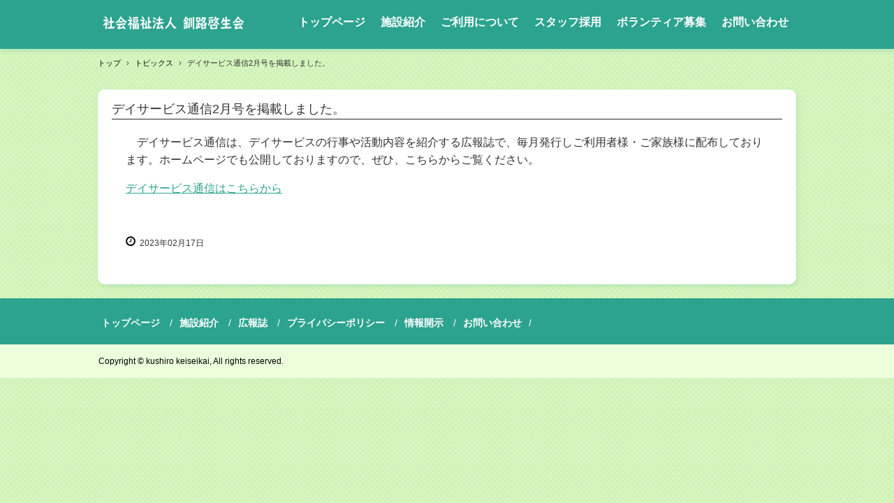

--- FILE ---
content_type: text/html
request_url: http://k-keisei.or.jp/posts/topics2.html
body_size: 5401
content:
<!DOCTYPE html>
<html lang="ja">
<head>
<meta charset="UTF-8">
<meta name="viewport" content="width=device-width, initial-scale=1">
<title>デイサービス通信2月号を掲載しました。 | 社会福祉法人釧路啓生会</title><!--[if lt IE 9]>
<script src="html5.js" type="text/javascript"></script>
<![endif]-->
<link rel="stylesheet" type="text/css" href="../style.css">
<link rel="stylesheet" type="text/css" href="../style1.css">
<link rel="stylesheet" type="text/css" href="../style2.css">
<link rel="stylesheet" type="text/css" href="../style3.css"><!-- WebAnalysis --><script src="/mode2_piwik/wa.js"></script><noscript><img src="/mode2_piwik/piwik.php?idsite=1" style="border:0;"></noscript><!-- End WebAnalysis --></head>
<body class="basic2" id="hpb-sp-20-10030-37">
<div id="page" class="site">
<header id="masthead" class="site-header sp-part-top sp-header2" role="banner">
<div id="masthead-inner" class="sp-part-top sp-header-inner">
<nav id="sp-site-navigation-1" class="navigation-main button-menu sp-part-top sp-site-navigation horizontal" role="navigation">
<h1 class="menu-toggle">メニュー</h1>
<div class="screen-reader-text skip-link"><a title="コンテンツへスキップ" href="#content">コンテンツへスキップ</a></div>
<ul id="menu-mainnav">
  <li class="menu-item"><a href="../index.html">トップページ</a>
  <li class="menu-item"><a href="../guide.html">施設紹介</a>
  <li class="menu-item"><a href="../entrance.html">ご利用について</a>
  <li class="menu-item"><a href="../recruit.html">スタッフ採用</a>
  <li class="menu-item"><a href="../volunteer.html">ボランティア募集</a>
  <li class="menu-item"><a href="../contact.html">お問い合わせ</a></ul></nav>
<div id="sp-site-branding2-1" class="sp-part-top sp-site-branding2">
<h1 class="site-title sp-part-top sp-site-title" id=""><a href="../index.html">社会福祉法人釧路啓生会</a></h1>
<h2 class="site-description sp-part-top sp-catchphrase" id="">釧路市の介護施設　特別養護老人ホーム、デイサービス、ショートステイをご紹介します。</h2>
<div class="extra sp-part-top sp-site-branding-extra" style="min-height: 20px" id="sp-site-branding-extra-1"></div></div></div></header>
<div id="main" class="site-main sp-part-top sp-main">
<div id="contenthead" class="sp-part-top sp-content-header">
<div id="breadcrumb-list" itemscope="" itemtype="http://schema.org/BreadcrumbList" class="sp-part-top sp-bread-crumb">
<div itemprop="itemListElement" itemscope="" itemtype="http://schema.org/ListItem"><a itemprop="item" href="../index.html"><span itemprop="name">トップ</span></a>
<meta itemprop="position" content="1"></div>
<div>›</div>
<div itemprop="itemListElement" itemscope="" itemtype="http://schema.org/ListItem"><a href="topics_archive.html" itemprop="item"><span itemprop="name">トピックス</span></a>
<meta itemprop="position" content="2"></div>
<div>›</div>
<div itemprop="itemListElement" itemscope="" itemtype="http://schema.org/ListItem"><span itemprop="name">デイサービス通信2月号を掲載しました。</span>
<meta itemprop="position" content="3"></div></div></div>
<div id="main-inner">
<div id="primary" class="content-area">
<div id="content" class="site-content sp-part-top sp-content page-topics2" role="main">
<div id="sp-entry-content-58" class="hpb-viewtype-full hpb-posttype-topics sp-part-top sp-wp-post-list">
<article>
<header class="entry-header">
<h1 class="entry-title">デイサービス通信2月号を掲載しました。</h1></header>
<div class="entry-content sp-part-top sp-entry-content" id="sp-entry-content-58">
<p class="paragraph">　デイサービス通信は、デイサービスの行事や活動内容を紹介する広報誌で、毎月発行しご利用者様・ご家族様に配布しております。ホームページでも公開しておりますので、ぜひ、こちらからご覧ください。</p>
<p class="paragraph"><a href="../public.html" target="_self">デイサービス通信はこちらから</a></p></div>
<footer class="entry-meta"><span class="date">2023年02月17日</span></footer></article></div></div></div></div></div>
<footer id="colophon" class="site-footer sp-part-top sp-footer2" role="contentinfo">
<div id="colophon-inner" class="sp-part-top sp-footer-inner">
<nav id="sp-site-navigation-3" class="navigation-main sp-part-top sp-site-navigation minimal" role="navigation">
<h1 class="menu-toggle">メニュー</h1>
<div class="screen-reader-text skip-link"><a title="コンテンツへスキップ" href="#content">コンテンツへスキップ</a></div>
<ul id="menu-mainnav">
  <li class="menu-item"><a href="../index.html">トップページ</a>
  <li class="menu-item"><a href="../guide.html">施設紹介</a>
  <li class="menu-item"><a href="../public.html">広報誌</a>
  <li class="menu-item"><a href="../privacy.html">プライバシーポリシー</a>
  <li class="menu-item"><a href="../disclosure.html">情報開示</a>
  <li class="menu-item"><a href="../contact.html">お問い合わせ</a></ul></nav>
<div id="sp-block-container-2" class="sp-part-top sp-block-container">
<p class="copyright paragraph" style="text-align : left;">Copyright &copy; kushiro keiseikai, All rights reserved.</p></div></div></footer></div><script type="text/javascript" src="../navigation.js"></script></body></html>

--- FILE ---
content_type: text/css
request_url: http://k-keisei.or.jp/style.css
body_size: 392149
content:
#colophon{
  background-color : #2ca38e;
}

#content{
  min-height : 50px;
}

#contenthead{
  background-color : transparent;
}

#contenthead + #main-inner{
  margin-top : 20px;
}

#main-inner {
}

#masthead{
  background-color : #2ca38e;
}

#masthead-inner {
}

#page{
  font-size : 1.6rem;
}

#primary {
}

#sidebar2 {
}

#sidebar2 > nav{
  margin-bottom : 30px;
}

*{
  box-sizing : border-box;
  
}

.screen-reader-text{
  display : none;
}

.sp-block-container{
  padding-top : 0px;
  padding-left : 0px;
  padding-right : 0px;
  padding-bottom : 0px;
}

.sp-block-container > h1{
  font-size : 2.4rem;
}

.sp-block-container > h2{
  font-size : 1.8rem;
}

.sp-block-container > h3{
  font-size : 1.5rem;
}

.sp-block-container > h4{
  font-size : 1.4rem;
}

.sp-block-container > h5{
  font-size : 1.3rem;
}

.sp-block-container > h6{
  font-size : 1.1rem;
}

.sp-block-container > hr{
  border-bottom-color : initial;
  color : #e2e2e2;
  margin-top : 25px;
  margin-left : 0px;
  margin-right : 0px;
  margin-bottom : 30px;
  border-top-width : 1px;
  border-left-width : medium;
  border-right-width : medium;
  border-bottom-width : medium;
  border-top-style : solid;
  border-left-style : none;
  border-right-style : none;
  border-bottom-style : none;
  border-top-color : #e2e2e2;
  border-left-color : initial;
  border-right-color : initial;
  border-bottom-color : initial;
  height : 1px;
}

.sp-block-container > p{
  font-size : 1.3rem;
  line-height : 1.5;
  text-align : justify;
  padding-left : 0.1em;
  padding-right : 0.1em;
  margin-top : 0.5em;
  margin-bottom : 1.5em;
  text-justify : inter-ideograph;
}

.sp-block-container > p.indent{
  padding-left : 1em;
}

.sp-block-container > p.large{
  font-size : 1.2em;
}

.sp-bread-crumb div{
  padding-bottom : 10px;
  margin-top : 10px;
  margin-right : 10px;
  width : auto;
  display : inline-block;
}

.sp-button{
  width : 122px;
}

.sp-button a{
  text-decoration : none;
  text-align : center;
  padding-top : 6px;
  padding-left : 0px;
  padding-right : 0px;
  padding-bottom : 6px;
  border-top-width : 1px;
  border-left-width : 1px;
  border-right-width : 1px;
  border-bottom-width : 1px;
  border-top-style : solid;
  border-left-style : solid;
  border-right-style : solid;
  border-bottom-style : solid;
  border-top-color : #f0f0f0;
  border-left-color : #f0f0f0;
  border-right-color : #f0f0f0;
  border-bottom-color : #f0f0f0;
  border-top-left-radius : 5px 5px;
  border-top-right-radius : 5px 5px;
  border-bottom-right-radius : 5px 5px;
  border-bottom-left-radius : 5px 5px;
  height : 100%;
  display : block;
  box-sizing : border-box;
}

.sp-button a:hover{
  border-top-width : 1px;
  border-left-width : 1px;
  border-right-width : 1px;
  border-bottom-width : 1px;
  border-top-style : solid;
  border-left-style : solid;
  border-right-style : solid;
  border-bottom-style : solid;
  border-top-color : #d8d8d8;
  border-left-color : #d8d8d8;
  border-right-color : #d8d8d8;
  border-bottom-color : #d8d8d8;
}

.sp-column.accordion > .column-label h3::after{
  border-top-width : 5px;
  border-left-width : 6px;
  border-right-width : 6px;
  border-top-style : solid;
  border-left-style : solid;
  border-right-style : solid;
  border-top-color : rgba(255, 255, 255, 0.45);
  border-left-color : transparent;
  border-right-color : transparent;
  width : 0px;
  height : 0px;
  display : block;
  position : absolute;
  top : 0.5em;
  right : 0px;
  content : "";
}

.sp-column.toggled-on > .column-label h3::after{
  display : none;
}

.sp-column.toggled-on > .column-label h3::before{
  border-left-width : 6px;
  border-right-width : 6px;
  border-bottom-width : 5px;
  border-left-style : solid;
  border-right-style : solid;
  border-bottom-style : solid;
  border-left-color : transparent;
  border-right-color : transparent;
  border-bottom-color : rgba(255, 255, 255, 0.45);
  width : 0px;
  height : 0px;
  display : block;
  position : absolute;
  top : 0.5em;
  right : 0px;
  content : "";
}

.sp-column > .column-body{
  padding-top : 5px;
  padding-left : 5px;
  padding-right : 5px;
  padding-bottom : 5px;
}

.sp-definition-list > dd{
  margin-left : 94px;
  margin-bottom : 25px;
}

.sp-definition-list > dt{
  padding-top : 5px;
  padding-left : 25px;
  padding-right : 0px;
  padding-bottom : 5px;
  margin-bottom : 10px;
}

.sp-form input{
  font-size : 1.4rem;
  font-family : "ヒラギノ角ゴ Pro W3", "Hiragino Kaku Gothic Pro", "メイリオ", Meiryo, Osaka, "ＭＳ Ｐゴシック", "MS PGothic", Arial, sans-serif;
}

.sp-form input[type="date"]{
  padding-top : 5px;
  padding-left : 5px;
  padding-right : 5px;
  padding-bottom : 5px;
  width : 90%;
}

.sp-form input[type="radio"]{
  vertical-align : middle;
  width : 20px;
}

.sp-form input[type="submit"]{
  font-size : 1.4rem;
  color : #555555;
  background-color : #dcdada;
  padding-top : 5px;
  padding-left : 8px;
  padding-right : 8px;
  padding-bottom : 5px;
  margin-top : 15px;
  width : auto;
  min-width : 100px;
  float : right;
  position : relative;
  cursor : pointer;
}

.sp-form input[type="text"]{
  padding-top : 5px;
  padding-left : 5px;
  padding-right : 5px;
  padding-bottom : 5px;
  width : 90%;
}

.sp-form table{
  border-top-width : 1px;
  border-left-width : 1px;
  border-top-style : solid;
  border-left-style : solid;
  border-top-color : #000000;
  border-left-color : #000000;
  width : 100%;
  border-collapse : collapse;
  border-spacing : 0px 0px;
}

.sp-form td{
  color : #000000;
  background-color : #ffffff;
  padding-top : 5px;
  padding-left : 18px;
  padding-right : 18px;
  padding-bottom : 5px;
  border-right-width : 1px;
  border-bottom-width : 1px;
  border-right-style : solid;
  border-bottom-style : solid;
  border-right-color : #000000;
  border-bottom-color : #000000;
  width : auto;
}

.sp-form textarea{
  font-size : 1.4rem;
  font-family : "ヒラギノ角ゴ Pro W3", "Hiragino Kaku Gothic Pro", "メイリオ", Meiryo, Osaka, "ＭＳ Ｐゴシック", "MS PGothic", Arial, sans-serif;
  padding-top : 5px;
  padding-left : 5px;
  padding-right : 5px;
  padding-bottom : 5px;
  width : 90%;
  height : 150px;
}

.sp-form th{
  font-weight : normal;
  color : #000000;
  background-color : #f4f4f4;
  text-align : left;
  padding-top : 5px;
  padding-left : 18px;
  padding-right : 18px;
  padding-bottom : 5px;
  border-right-width : 1px;
  border-bottom-width : 1px;
  border-right-style : solid;
  border-bottom-style : solid;
  border-right-color : #000000;
  border-bottom-color : #000000;
  width : auto;
  min-width : 50px;
}

.sp-google-map{
  background-position : center center;
  margin-top : 20px;
  max-width : 100%;
  word-wrap : normal;
}

.sp-google-map img{
  max-width : none !important;
}

.sp-html-src{
  margin-top : 20px;
}

.sp-html-src > iframe{
  display : block;
}

.sp-item-gallery.grid > ul > li{
  overflow : hidden;
}

.sp-item-gallery.masonry > ul > li{
  height : auto !important;
}

.sp-item-gallery > ul > li > div img.item-gallery-thumbnail{
  max-width : 100%;
}

.sp-list{
  padding-right : 1em;
  margin-bottom : 1.5em;
  list-style-position : inside;
}

.sp-list > li{
  text-align : justify;
  padding-top : 6px;
  padding-bottom : 6px;
  margin-top : 0px;
  margin-left : 0px;
  margin-right : 0px;
  margin-bottom : 0px;
  text-justify : inter-ideograph;
}

.sp-page-title > h1{
  font-size : 1.8rem;
  font-weight : bold;
}

.sp-part-top{
  display : block;
  position : relative;
  box-sizing : border-box;
}

.sp-part-top:not(table)::after{
  clear : both;
  display : table;
  content : "";
}

.sp-site-branding2 .site-description{
  font-size : 1rem;
  font-weight : normal;
  color : #929292;
}

.sp-site-navigation{
  color : black;
  background-color : white;
}

.sp-site-navigation .menu-toggle{
  display : none;
  cursor : pointer;
}

.sp-site-navigation.vertical{
  font-size : 1.3rem;
  border-top-width : 1px;
  border-bottom-width : 1px;
  border-top-style : solid;
  border-bottom-style : solid;
  border-top-color : #d2c9b8;
  border-bottom-color : #d2c9b8;
  width : 100%;
}

.sp-site-navigation.vertical ul{
  line-height : 30px;
  padding-top : 0px;
  padding-left : 0px;
  padding-right : 0px;
  padding-bottom : 0px;
  margin-top : 0px;
  margin-left : 0px;
  margin-right : 0px;
  margin-bottom : 0px;
  list-style-type : none;
  list-style-position : outside;
}

.sp-site-navigation.vertical ul li.current-menu-ancestor > a{
  color : #ffffff;
  background-color : rgba(0, 0, 0, 0.3);
}

.sp-site-navigation.vertical ul li.current-menu-item > a{
  color : #ffffff;
  background-color : rgba(0, 0, 0, 0.3);
}

.sp-site-navigation.vertical ul li.current_page_ancestor > a{
  color : #ffffff;
  background-color : rgba(0, 0, 0, 0.3);
}

.sp-site-navigation.vertical ul li.current_page_item > a{
  color : #ffffff;
  background-color : rgba(0, 0, 0, 0.3);
}

.sp-site-navigation.vertical ul li > a{
  text-decoration : none;
  padding-top : 10px;
  padding-left : 20px;
  padding-right : 20px;
  padding-bottom : 10px;
  display : block;
}

.sp-site-navigation.vertical ul li > a:active{
  color : #ffffff;
  background-color : rgba(0, 0, 0, 0.3);
}

.sp-site-navigation.vertical ul li > a:hover{
  color : #ffffff;
  background-color : rgba(0, 0, 0, 0.3);
}

.sp-site-navigation.vertical ul ul li > a{
  padding-top : 10px;
  padding-left : 40px;
  padding-right : 40px;
  padding-bottom : 10px;
}

.sp-site-navigation.vertical > ul{
  margin-top : 0px;
  margin-left : auto;
  margin-right : auto;
  margin-bottom : 0px;
  width : 100%;
}

.sp-site-navigation.vertical > ul > li{
  padding-top : 0px;
  padding-left : 0px;
  padding-right : 0px;
  padding-bottom : 0px;
  width : 100%;
}

.sp-site-navigation.vertical > ul > li:hover > ul{
  display : block;
}

.sp-sns-button > ul > li > iframe[src*="mixi"][src*="show_faces=false"]{
  max-width : 58px;
}

.sp-sns-button > ul > li > iframe[src*="mixi"][src*="show_faces=true"]{
  max-width : 100%;
}

.sp-table{
  margin-top : 5px;
  margin-left : auto;
  margin-right : auto;
  margin-bottom : 5px;
  border-top-width : 1px;
  border-left-width : 1px;
  border-top-style : solid;
  border-left-style : solid;
  border-top-color : #d8d8d8;
  border-left-color : #d8d8d8;
  width : 100%;
  display : table;
  border-collapse : collapse;
}

.sp-table > * > tr > td{
  padding-top : 5px;
  padding-left : 8px;
  padding-right : 8px;
  padding-bottom : 5px;
  border-right-width : 1px;
  border-bottom-width : 1px;
  border-right-style : solid;
  border-bottom-style : solid;
  border-right-color : #d8d8d8;
  border-bottom-color : #d8d8d8;
}

.sp-table > * > tr > th{
  padding-top : 5px;
  padding-left : 8px;
  padding-right : 8px;
  padding-bottom : 5px;
  border-right-width : 1px;
  border-bottom-width : 1px;
  border-right-style : solid;
  border-bottom-style : solid;
  border-right-color : #d8d8d8;
  border-bottom-color : #d8d8d8;
}

.sp-table > * > tr > th.col-title{
  background-color : rgba(0, 0, 0, 0.0625);
}

.sp-table > * > tr > th.row-title{
  background-color : rgba(0, 0, 0, 0.0625);
}

.sp-wp-post-list{
  padding-top : 0px;
  padding-left : 0px;
  padding-right : 0px;
  padding-bottom : 0px;
  margin-top : 2em;
  margin-left : 0px;
  margin-right : 0px;
  margin-bottom : 2em;
}

.sp-wp-post-list .navigation-post{
  margin-top : 0.67em;
}

.sp-wp-post-list .navigation-post .nav-next{
  margin-right : 10px;
  float : right;
}

.sp-wp-post-list .navigation-post .nav-previous{
  margin-left : 10px;
  float : left;
}

.sp-wp-post-list .navigation-post::after{
  clear : both;
  display : table;
  content : "";
}

.sp-wp-post-list .navigation-post > h1{
  display : none;
}

.sp-wp-post-list > article{
  margin-top : 0.67em;
  margin-left : 0px;
  margin-right : 0px;
  margin-bottom : 0.67em;
}

.sp-wp-post-list > h3{
  background-color : #f4f4f4;
  background-image : none;
  background-repeat : repeat;
  background-attachment : scroll;
  background-position : 0% 0%;
  background-clip : border-box;
  background-origin : padding-box;
  background-size : auto auto;
}

.sp-yahoo-map{
  background-position : center center;
  margin-top : 20px;
}

a{
  color : #2ca38e;
  outline-width : medium;
  outline-style : none;
  outline-color : black;
}

a:focus{
  color : #2ca38e;
  text-decoration : none;
}

a:hover{
  color : #2ca38e;
  text-decoration : none;
}

article{
  display : block;
}

aside{
  display : block;
}

body{
  font-size : 1.3rem;
  font-family : "ヒラギノ角ゴ Pro W3", "Hiragino Kaku Gothic Pro", "メイリオ", Meiryo, Osaka, "ＭＳ Ｐゴシック", "MS PGothic", Arial, sans-serif;
  line-height : 1.5;
  color : #333333;
  background-image : url(img/content-back.png);
  background-repeat : repeat;
  background-position : 0px 0px;
  text-align : left;
  padding-top : 0px;
  padding-left : 0px;
  padding-right : 0px;
  padding-bottom : 0px;
  margin-top : 0px;
  margin-left : 0px;
  margin-right : 0px;
  margin-bottom : 0px;
  word-wrap : break-word;
}

details{
  display : block;
}

dl{
  margin-top : 0px;
  box-sizing : border-box;
}

figcaption{
  display : block;
}

figure{
  display : block;
}

footer{
  display : block;
}

h1{
  margin-top : 0px;
  box-sizing : border-box;
}

h2{
  margin-top : 0px;
  box-sizing : border-box;
}

h3{
  margin-top : 0px;
  box-sizing : border-box;
}

h4{
  margin-top : 0px;
  box-sizing : border-box;
}

h5{
  margin-top : 0px;
  box-sizing : border-box;
}

h6{
  margin-top : 0px;
  box-sizing : border-box;
}

header{
  display : block;
}

hgroup{
  display : block;
}

html{
  font-size : 62.5%;
}

main{
  display : block;
}

nav{
  display : block;
  box-sizing : border-box;
}

ol{
  margin-top : 0px;
  box-sizing : border-box;
}

p{
  margin-top : 0px;
  box-sizing : border-box;
}

section{
  display : block;
}

summary{
  display : block;
}

table{
  margin-top : 0px;
  box-sizing : border-box;
}

ul{
  margin-top : 0px;
  margin-left : 0px;
  margin-right : 0px;
  margin-bottom : 0px;
  box-sizing : border-box;
}

@media not screen, screen and (min-width: 569px) {

  #colophon {
  }

  #colophon .sp-site-navigation{
    margin-left : 0px;
    width : 100%;
    float : none;
  }

  #colophon .sp-site-navigation ul{
    width : 100%;
    float : left;
  }

  #colophon-inner{
    margin-top : 0px;
    margin-left : auto;
    margin-right : auto;
    margin-bottom : 0px;
    width : 1000px;
    box-sizing : content-box;
  }

  #content{
    min-height : 50px;
  }

  #contenthead {
  }

  #main{
    margin-top : 0px;
    margin-left : auto;
    margin-right : auto;
    margin-bottom : 0px;
    width : 1000px;
    box-sizing : content-box;
  }

  #main-inner {
  }

  #main-inner #contenthead{
    overflow : hidden;
  }

  #main > #contenthead > a{
    margin-top : 20px;
    border-top-left-radius : 8px 8px;
    border-top-right-radius : 8px 8px;
    border-bottom-right-radius : 8px 8px;
    border-bottom-left-radius : 8px 8px;
    box-shadow : 1.5px 2.598px 6px 0px rgba(44, 163, 142, 0.2);
    
  }

  #main > #contenthead > a + a{
    display : none !important;
  }

  #masthead{
    background-color : #2ca38e;
    margin-bottom : 0px;
    box-shadow : 1.5px 2.598px 6px 0px rgba(44, 163, 142, 0.2);
    z-index : 1;
    
  }

  #masthead-inner{
    margin-top : 0px;
    margin-left : auto;
    margin-right : auto;
    margin-bottom : 0px;
    width : 1000px;
    box-sizing : content-box;
  }

  #page{
    margin-top : 0px;
    margin-left : auto;
    margin-right : auto;
    margin-bottom : 0px;
    overflow : hidden;
  }

  #primary {
  }

  #sidebar2 {
  }

  .sp-google-map{
    width : 400px;
    min-height : 300px;
  }

  .sp-html-src {
  }

  .sp-html-src > iframe{
    margin-left : auto;
    margin-right : auto;
  }

  .sp-site-branding2{
    padding-top : 20px;
  }

  .sp-site-branding2 .extra{
    width : 50%;
    position : absolute;
    bottom : 0px;
    right : 0px;
  }

  .sp-site-branding2 .extra > p{
    font-size : 1.3rem;
    color : #929292;
    text-align : right;
    padding-top : 0px;
    padding-left : 0px;
    padding-right : 0px;
    padding-bottom : 0px;
    margin-top : 0px;
    margin-left : 0px;
    margin-right : 0px;
    margin-bottom : 0px;
  }

  .sp-site-branding2 .extra > p.indent{
    padding-left : 1em;
  }

  .sp-site-branding2 .extra > p.large{
    font-size : 1.5rem;
  }

  .sp-site-branding2 .site-description{
    text-align : right;
    width : 100%;
    height : auto;
    position : absolute;
    top : 15px;
  }

  .sp-site-branding2 .site-title{
    margin-top : 0px;
    margin-left : 0px;
    margin-right : 0px;
    margin-bottom : 0px;
    height : 66px;
    float : left;
  }

  .sp-site-branding2 .site-title a{
    height : 100%;
    display : block;
  }

  .sp-site-navigation.horizontal ul{
    padding-top : 0px;
    padding-left : 0px;
    padding-right : 0px;
    padding-bottom : 0px;
    margin-top : 0px;
    margin-left : 0px;
    margin-right : 0px;
    margin-bottom : 0px;
    list-style-type : none;
    list-style-position : outside;
  }

  .sp-site-navigation.horizontal ul li.current-menu-ancestor > a{
    color : #ffffff;
    background-color : rgba(0, 0, 0, 0.3);
  }

  .sp-site-navigation.horizontal ul li.current-menu-item > a{
    color : #ffffff;
    background-color : rgba(0, 0, 0, 0.3);
  }

  .sp-site-navigation.horizontal ul li.current_page_ancestor > a{
    color : #ffffff;
    background-color : rgba(0, 0, 0, 0.3);
  }

  .sp-site-navigation.horizontal ul li.current_page_item > a{
    color : #ffffff;
    background-color : rgba(0, 0, 0, 0.3);
  }

  .sp-site-navigation.horizontal ul li > a{
    text-decoration : none;
  }

  .sp-site-navigation.horizontal ul li > a:active{
    color : #ffffff;
    background-color : rgba(0, 0, 0, 0.3);
  }

  .sp-site-navigation.horizontal ul li > a:hover{
    color : #ffffff;
    background-color : rgba(0, 0, 0, 0.3);
  }

  .sp-site-navigation.horizontal ul ul{
    border-bottom-color : initial;
    background-color : #ffffff;
    border-top-width : 1px;
    border-left-width : 1px;
    border-right-width : 1px;
    border-bottom-width : medium;
    border-top-style : solid;
    border-left-style : solid;
    border-right-style : solid;
    border-bottom-style : none;
    border-top-color : #3c3f53;
    border-left-color : #3c3f53;
    border-right-color : #3c3f53;
    border-bottom-color : initial;
    width : auto;
    min-width : 150px;
    display : none;
    position : absolute;
    top : 100%;
    left : 0px;
    z-index : 9999;
  }

  .sp-site-navigation.horizontal ul ul li{
    border-bottom-width : 1px;
    border-bottom-style : solid;
    border-bottom-color : #3c3f53;
    width : 100%;
    white-space : nowrap;
  }

  .sp-site-navigation.horizontal ul ul li > a{
    padding-top : 5px;
    padding-left : 1em;
    padding-right : 1em;
    padding-bottom : 5px;
    display : block;
  }

  .sp-site-navigation.horizontal > ul::after{
    clear : both;
    display : table;
    content : "";
  }

  .sp-site-navigation.horizontal > ul > li{
    float : left;
    position : relative;
  }

  .sp-site-navigation.horizontal > ul > li:hover{
    position : relative;
  }

  .sp-site-navigation.horizontal > ul > li:hover > ul{
    display : block;
  }

  .sp-site-navigation.horizontal > ul > li > a{
    padding-top : 0.5em;
    padding-left : 2em;
    padding-right : 2em;
    padding-bottom : 0.5em;
    display : block;
  }

  .sp-site-navigation.minimal{
    text-align : center;
    margin-top : 0px;
    margin-left : auto;
    margin-right : auto;
    margin-bottom : 20px;
  }

  .sp-site-navigation.minimal ul{
    padding-top : 0px;
    padding-left : 0px;
    padding-right : 0px;
    padding-bottom : 0px;
    margin-top : 0px;
    margin-left : 0px;
    margin-right : 0px;
    margin-bottom : 0px;
    list-style-type : none;
    list-style-position : outside;
  }

  .sp-site-navigation.minimal ul li:last-child{
    margin-right : 0px;
  }

  .sp-site-navigation.minimal ul li > a:active{
    text-decoration : underline;
  }

  .sp-site-navigation.minimal ul li > a:hover{
    text-decoration : underline;
  }

  .sp-site-navigation.minimal > ul li{
    margin-right : 10px;
    display : inline;
  }

  .sp-site-navigation.minimal > ul ul{
    margin-left : 10px;
    display : inline;
  }

  .sp-yahoo-map{
    width : 400px;
    min-height : 300px;
  }

  body{
    min-width : 1000px;
  }
}

@media not screen, screen and (min-width: 569px) {

  #content{
    width : 1000px;
  }

  #contenthead{
    width : 1000px;
  }
}

@media screen and (max-width: 568px) {

  #colophon {
  }

  #colophon .sp-site-navigation {
  }

  #colophon .sp-site-navigation ul> li {
  }

  #colophon .sp-site-navigation ul > li > a{
    background-color : #2ca38e;
  }

  #colophon .sp-site-navigation > ul{
    background-color : #ffffff;
    padding-bottom : 1px;
  }

  #content{
    background-color : transparent;
    min-height : 50px;
  }

  #contenthead{
    margin-bottom : 20px;
  }

  #main{
    background-color : transparent;
    padding-top : 0px;
    padding-left : 20px;
    padding-right : 20px;
    padding-bottom : 0px;
    z-index : 1;
  }

  #main-inner {
  }

  #main > #contenthead > a{
    display : none !important;
  }

  #main > #contenthead > a + a{
    margin-left : -20px;
    margin-right : -20px;
    box-shadow : 1.5px 2.598px 6px 0px rgba(44, 163, 142, 0.2);
    display : block !important;
    
  }

  #masthead{
    z-index : 2;
  }

  #masthead #masthead-inner .button-menu > .menu-toggle{
    background-color : transparent !important;
    margin-top : 0px;
    margin-left : 0px;
    margin-right : 0px;
    margin-bottom : 0px;
    width : 0px;
    height : 0px;
    position : absolute;
    top : 0px;
    right : 8px;
  }

  #masthead-inner{
    padding-top : 15px;
    padding-right : 0px;
  }

  #page {
  }

  #primary {
  }

  #sidebar2 {
  }

  *{
    box-sizing : border-box;
  }

  .sp-block-container{
    padding-top : 0px;
    padding-left : 5px;
    padding-right : 5px;
    padding-bottom : 0px;
  }

  .sp-bread-crumb{
    padding-left : 10px;
    padding-right : 10px;
  }

  .sp-definition-list > dd{
    margin-left : 20px;
  }

  .sp-form input{
    width : 90%;
  }

  .sp-form input[type="submit"] {
  }

  .sp-form table{
    border-top-width : 1px;
    border-top-style : solid;
    border-top-color : #d8d8d8;
  }

  .sp-form td{
    width : auto;
    display : block;
  }

  .sp-form textarea{
    width : 90%;
  }

  .sp-form th{
    width : auto;
    display : block;
  }

  .sp-google-map{
    padding-bottom : 56.25%;
    width : auto !important;
    height : 0px;
    min-height : 300px;
    position : relative;
    overflow : hidden;
  }

  .sp-google-map iframe{
    width : 100%;
    height : 100%;
    position : absolute;
    top : 0px;
    left : 0px;
  }

  .sp-html-src {
  }

  .sp-html-src > .video{
    padding-bottom : 56.25%;
    margin-top : 20px;
    width : auto !important;
    height : 0px;
    position : relative;
    overflow : hidden;
  }

  .sp-html-src > .video > iframe{
    width : 100% !important;
    height : 100% !important;
    position : absolute;
    top : 0px;
    left : 0px;
  }

  .sp-html-src > .youtube{
    padding-bottom : 56.25%;
    margin-top : 20px;
    width : auto !important;
    height : 0px;
    position : relative;
    overflow : hidden;
  }

  .sp-html-src > .youtube > iframe{
    width : 100% !important;
    height : 100% !important;
    position : absolute;
    top : 0px;
    left : 0px;
  }

  .sp-html-src > iframe{
    width : 100%;
  }

  .sp-image{
    max-width : 100%;
    height : auto;
  }

  .sp-site-branding2 .extra{
    padding-top : 5px;
  }

  .sp-site-branding2 .extra > p{
    font-size : 1rem;
    color : #929292;
    text-align : left;
    padding-top : 0px;
    padding-left : 10px;
    padding-right : 10px;
    padding-bottom : 0px;
    margin-top : 0px;
    margin-left : 0px;
    margin-right : 0px;
    margin-bottom : 0px;
    width : 100%;
  }

  .sp-site-branding2 .site-description{
    text-align : center;
  }

  .sp-site-branding2 .site-title{
    text-align : center;
  }

  .sp-site-navigation .menu-toggle{
    background-color : rgba(0, 0, 0, 0.3);
    padding-top : 10px;
    padding-left : 10px;
    padding-right : 10px;
    padding-bottom : 10px;
    margin-top : 0px;
    margin-left : 0px;
    margin-right : 0px;
    margin-bottom : 0px;
    cursor : pointer;
  }

  .sp-site-navigation ul{
    list-style-type : none;
    list-style-position : outside;
  }

  .sp-site-navigation.button-menu .menu-toggle{
    display : block;
  }

  .sp-site-navigation.button-menu ul ul{
    display : block;
  }

  .sp-site-navigation.button-menu ul.toggled-on{
    display : block;
  }

  .sp-site-navigation.button-menu > ul{
    display : none;
  }

  .sp-site-navigation.horizontal{
    padding-top : 0px;
    margin-top : 10px;
    position : relative;
  }

  .sp-site-navigation.horizontal ul{
    background-color : #ffffff;
    padding-top : 0px;
    padding-left : 0px;
    padding-right : 0px;
    padding-bottom : 0px;
    width : auto;
    height : auto;
  }

  .sp-site-navigation.horizontal ul li{
    padding-left : 0px;
    border-left-width : 0px;
    width : auto;
    float : none;
  }

  .sp-site-navigation.horizontal ul li.current-menu-ancestor > a{
    color : #ffffff;
    background-color : rgba(0, 0, 0, 0.3);
  }

  .sp-site-navigation.horizontal ul li.current-menu-item > a{
    color : #ffffff;
    background-color : rgba(0, 0, 0, 0.3);
  }

  .sp-site-navigation.horizontal ul li.current_page_ancestor > a{
    color : #ffffff;
    background-color : rgba(0, 0, 0, 0.3);
  }

  .sp-site-navigation.horizontal ul li.current_page_item > a{
    color : #ffffff;
    background-color : rgba(0, 0, 0, 0.3);
  }

  .sp-site-navigation.horizontal ul li > a{
    line-height : 24px;
    padding-top : 8px;
    padding-left : 25px;
    padding-right : 10px;
    padding-bottom : 7px;
    float : none;
    display : block;
  }

  .sp-site-navigation.horizontal ul li > a:active{
    color : #ffffff;
    background-color : rgba(0, 0, 0, 0.3);
  }

  .sp-site-navigation.horizontal ul li > a:hover{
    color : #ffffff;
    background-color : rgba(0, 0, 0, 0.3);
  }

  .sp-site-navigation.horizontal ul ul{
    border-bottom-color : initial;
    background-color : transparent;
    border-top-width : medium;
    border-left-width : medium;
    border-right-width : medium;
    border-bottom-width : medium;
    border-top-style : none;
    border-left-style : none;
    border-right-style : none;
    border-bottom-style : none;
    border-top-color : initial;
    border-left-color : initial;
    border-right-color : initial;
    border-bottom-color : initial;
    width : auto;
    min-width : 150px;
    display : block;
    position : relative;
    top : 100%;
    left : 0px;
    z-index : 9999;
  }

  .sp-site-navigation.horizontal ul ul li{
    border-bottom-color : initial;
    border-bottom-width : medium;
    border-bottom-style : none;
    border-bottom-color : initial;
  }

  .sp-site-navigation.horizontal ul ul li > a{
    border-bottom-color : initial;
    padding-top : 8px;
    padding-left : 50px;
    padding-right : 50px;
    padding-bottom : 8px;
    border-bottom-width : medium;
    border-bottom-style : none;
    border-bottom-color : initial;
  }

  .sp-site-navigation.minimal{
    text-align : center;
    margin-bottom : 20px;
  }

  .sp-site-navigation.minimal ul{
    padding-top : 0px;
    padding-left : 0px;
    padding-right : 0px;
    padding-bottom : 0px;
    margin-top : 0px;
    margin-left : 0px;
    margin-right : 0px;
    margin-bottom : 0px;
    list-style-type : none;
    list-style-position : outside;
  }

  .sp-site-navigation.minimal ul li{
    display : block;
  }

  .sp-site-navigation.minimal ul li > a{
    display : block;
  }

  .sp-site-navigation.minimal ul li > a:hover{
    text-decoration : underline;
  }

  .sp-table{
    display : block;
    overflow-x : auto;
  }

  .sp-yahoo-map{
    padding-bottom : 56.25%;
    width : auto !important;
    height : 0px;
    min-height : 300px;
    position : relative;
    overflow : hidden;
  }

  .sp-yahoo-map iframe{
    width : 100%;
    height : 100%;
    position : absolute;
    top : 0px;
    left : 0px;
  }

  embed{
    max-width : 100%;
  }
}

#sp-table-1, #sp-table-10, #sp-table-11, #sp-table-12, #sp-table-13, #sp-table-14, #sp-table-15, #sp-table-16, #sp-table-17, #sp-table-18, #sp-table-19, #sp-table-2, #sp-table-3, #sp-table-4, #sp-table-5, #sp-table-6, #sp-table-7, #sp-table-8, #sp-table-9{
  font-size : 1.4rem;
  color : #333333;
  border-collapse : collapse;
}

#sp-table-1 td, #sp-table-10 td, #sp-table-11 td, #sp-table-12 td, #sp-table-13 td, #sp-table-14 td, #sp-table-15 td, #sp-table-16 td, #sp-table-17 td, #sp-table-18 td, #sp-table-19 td, #sp-table-2 td, #sp-table-3 td, #sp-table-4 td, #sp-table-5 td, #sp-table-6 td, #sp-table-7 td, #sp-table-8 td, #sp-table-9 td{
  background-color : #ffffff;
  padding-top : 5px;
  padding-left : 8px;
  padding-right : 8px;
  padding-bottom : 5px;
  border-top-width : 1px;
  border-left-width : 1px;
  border-right-width : 1px;
  border-bottom-width : 1px;
  border-top-style : solid;
  border-left-style : solid;
  border-right-style : solid;
  border-bottom-style : solid;
  border-top-color : #b3b5b6;
  border-left-color : #b3b5b6;
  border-right-color : #b3b5b6;
  border-bottom-color : #b3b5b6;
}

#sp-table-1 th, #sp-table-10 th, #sp-table-11 th, #sp-table-12 th, #sp-table-13 th, #sp-table-14 th, #sp-table-15 th, #sp-table-16 th, #sp-table-17 th, #sp-table-18 th, #sp-table-19 th, #sp-table-2 th, #sp-table-3 th, #sp-table-4 th, #sp-table-5 th, #sp-table-6 th, #sp-table-7 th, #sp-table-8 th, #sp-table-9 th{
  color : #666666;
  padding-top : 5px;
  padding-left : 8px;
  padding-right : 8px;
  padding-bottom : 5px;
  border-top-width : 1px;
  border-left-width : 1px;
  border-right-width : 1px;
  border-bottom-width : 1px;
  border-top-style : solid;
  border-left-style : solid;
  border-right-style : solid;
  border-bottom-style : solid;
  border-top-color : #b3b5b6;
  border-left-color : #b3b5b6;
  border-right-color : #b3b5b6;
  border-bottom-color : #b3b5b6;
  min-width : 60px;
}

#sp-table-1 > tbody > tr .col-title, #sp-table-10 > tbody > tr .col-title, #sp-table-11 > tbody > tr .col-title, #sp-table-12 > tbody > tr .col-title, #sp-table-13 > tbody > tr .col-title, #sp-table-14 > tbody > tr .col-title, #sp-table-15 > tbody > tr .col-title, #sp-table-16 > tbody > tr .col-title, #sp-table-17 > tbody > tr .col-title, #sp-table-18 > tbody > tr .col-title, #sp-table-19 > tbody > tr .col-title, #sp-table-2 > tbody > tr .col-title, #sp-table-3 > tbody > tr .col-title, #sp-table-4 > tbody > tr .col-title, #sp-table-5 > tbody > tr .col-title, #sp-table-6 > tbody > tr .col-title, #sp-table-7 > tbody > tr .col-title, #sp-table-8 > tbody > tr .col-title, #sp-table-9 > tbody > tr .col-title{
  color : #666666;
  background-color : #f4f4f4;
  padding-top : 5px;
  padding-left : 8px;
  padding-right : 8px;
  padding-bottom : 5px;
}

#sp-table-1 > tbody > tr .row-title, #sp-table-10 > tbody > tr .row-title, #sp-table-11 > tbody > tr .row-title, #sp-table-12 > tbody > tr .row-title, #sp-table-13 > tbody > tr .row-title, #sp-table-14 > tbody > tr .row-title, #sp-table-15 > tbody > tr .row-title, #sp-table-16 > tbody > tr .row-title, #sp-table-17 > tbody > tr .row-title, #sp-table-18 > tbody > tr .row-title, #sp-table-19 > tbody > tr .row-title, #sp-table-2 > tbody > tr .row-title, #sp-table-3 > tbody > tr .row-title, #sp-table-4 > tbody > tr .row-title, #sp-table-5 > tbody > tr .row-title, #sp-table-6 > tbody > tr .row-title, #sp-table-7 > tbody > tr .row-title, #sp-table-8 > tbody > tr .row-title, #sp-table-9 > tbody > tr .row-title{
  color : #666666;
  background-color : #f4f4f4;
  padding-top : 5px;
  padding-left : 8px;
  padding-right : 8px;
  padding-bottom : 5px;
  border-top-width : 1px;
  border-left-width : 1px;
  border-right-width : 1px;
  border-bottom-width : 1px;
  border-top-style : solid;
  border-left-style : solid;
  border-right-style : solid;
  border-bottom-style : solid;
  border-top-color : #b3b5b6;
  border-left-color : #b3b5b6;
  border-right-color : #b3b5b6;
  border-bottom-color : #b3b5b6;
}

@media screen and (max-width: 568px) {

  #sp-table-1, #sp-table-10, #sp-table-11, #sp-table-12, #sp-table-13, #sp-table-14, #sp-table-15, #sp-table-16, #sp-table-17, #sp-table-18, #sp-table-19, #sp-table-2, #sp-table-3, #sp-table-4, #sp-table-5, #sp-table-6, #sp-table-7, #sp-table-8, #sp-table-9{
    width : 100%;
  }
}

#breadcrumb-list{
  font-size : 1.1rem;
}

#breadcrumb-list > div{
  padding-top : 12px;
  margin-top : 0px;
  margin-right : 5px;
}

#breadcrumb-list > div > a:link{
  color : #000000;
  text-decoration : none;
}

#breadcrumb-list > div > a:visited{
  color : #000000;
  text-decoration : none;
}

#breadcrumb-list > div > a:hover{
  color : #000000;
  text-decoration : underline;
}

@media not screen, screen and (min-width: 569px) {

  #breadcrumb-list{
    padding-left : 100%;
    padding-right : 100%;
    margin-left : -100%;
    margin-right : -100%;
  }

  #breadcrumb-list> div {
  }

  #breadcrumb-list> div> a:link {
  }

  #breadcrumb-list> div> a:visited {
  }

  #breadcrumb-list> div> a:hover {
  }
}

@media screen and (max-width: 568px) {

  #breadcrumb-list{
    padding-left : 20px;
    padding-right : 20px;
    margin-left : -20px;
    margin-right : -20px;
  }

  #breadcrumb-list> div {
  }

  #breadcrumb-list> div> a:link {
  }

  #breadcrumb-list> div> a:visited {
  }

  #breadcrumb-list> div> a:hover {
  }
}

#sp-site-navigation-10, #sp-site-navigation-11, #sp-site-navigation-12, #sp-site-navigation-13, #sp-site-navigation-14, #sp-site-navigation-2, #sp-site-navigation-4, #sp-site-navigation-5, #sp-site-navigation-6, #sp-site-navigation-7, #sp-site-navigation-8, #sp-site-navigation-9{
  background-color : transparent;
  margin-top : 0px;
  overflow : hidden;
}

#sp-site-navigation-10.button-menu> .menu-toggle, #sp-site-navigation-11.button-menu> .menu-toggle, #sp-site-navigation-12.button-menu> .menu-toggle, #sp-site-navigation-13.button-menu> .menu-toggle, #sp-site-navigation-14.button-menu> .menu-toggle, #sp-site-navigation-2.button-menu> .menu-toggle, #sp-site-navigation-4.button-menu> .menu-toggle, #sp-site-navigation-5.button-menu> .menu-toggle, #sp-site-navigation-6.button-menu> .menu-toggle, #sp-site-navigation-7.button-menu> .menu-toggle, #sp-site-navigation-8.button-menu> .menu-toggle, #sp-site-navigation-9.button-menu> .menu-toggle {
}

#sp-site-navigation-10> ul, #sp-site-navigation-11> ul, #sp-site-navigation-12> ul, #sp-site-navigation-13> ul, #sp-site-navigation-14> ul, #sp-site-navigation-2> ul, #sp-site-navigation-4> ul, #sp-site-navigation-5> ul, #sp-site-navigation-6> ul, #sp-site-navigation-7> ul, #sp-site-navigation-8> ul, #sp-site-navigation-9> ul {
}

#sp-site-navigation-10 > ul > li, #sp-site-navigation-11 > ul > li, #sp-site-navigation-12 > ul > li, #sp-site-navigation-13 > ul > li, #sp-site-navigation-14 > ul > li, #sp-site-navigation-2 > ul > li, #sp-site-navigation-4 > ul > li, #sp-site-navigation-5 > ul > li, #sp-site-navigation-6 > ul > li, #sp-site-navigation-7 > ul > li, #sp-site-navigation-8 > ul > li, #sp-site-navigation-9 > ul > li{
  margin-top : 1px;
}

#sp-site-navigation-10 > ul > li li, #sp-site-navigation-11 > ul > li li, #sp-site-navigation-12 > ul > li li, #sp-site-navigation-13 > ul > li li, #sp-site-navigation-14 > ul > li li, #sp-site-navigation-2 > ul > li li, #sp-site-navigation-4 > ul > li li, #sp-site-navigation-5 > ul > li li, #sp-site-navigation-6 > ul > li li, #sp-site-navigation-7 > ul > li li, #sp-site-navigation-8 > ul > li li, #sp-site-navigation-9 > ul > li li{
  margin-top : 1px;
}

#sp-site-navigation-10 > ul > li li.current_page_item > a, #sp-site-navigation-11 > ul > li li.current_page_item > a, #sp-site-navigation-12 > ul > li li.current_page_item > a, #sp-site-navigation-13 > ul > li li.current_page_item > a, #sp-site-navigation-14 > ul > li li.current_page_item > a, #sp-site-navigation-2 > ul > li li.current_page_item > a, #sp-site-navigation-4 > ul > li li.current_page_item > a, #sp-site-navigation-5 > ul > li li.current_page_item > a, #sp-site-navigation-6 > ul > li li.current_page_item > a, #sp-site-navigation-7 > ul > li li.current_page_item > a, #sp-site-navigation-8 > ul > li li.current_page_item > a, #sp-site-navigation-9 > ul > li li.current_page_item > a{
  color : #000000;
  background-color : #ffffff;
}

#sp-site-navigation-10 > ul > li li.current_page_item > a::after, #sp-site-navigation-11 > ul > li li.current_page_item > a::after, #sp-site-navigation-12 > ul > li li.current_page_item > a::after, #sp-site-navigation-13 > ul > li li.current_page_item > a::after, #sp-site-navigation-14 > ul > li li.current_page_item > a::after, #sp-site-navigation-2 > ul > li li.current_page_item > a::after, #sp-site-navigation-4 > ul > li li.current_page_item > a::after, #sp-site-navigation-5 > ul > li li.current_page_item > a::after, #sp-site-navigation-6 > ul > li li.current_page_item > a::after, #sp-site-navigation-7 > ul > li li.current_page_item > a::after, #sp-site-navigation-8 > ul > li li.current_page_item > a::after, #sp-site-navigation-9 > ul > li li.current_page_item > a::after{
  margin-left : 20px;
  border-top-width : 5px;
  border-left-width : 6px;
  border-right-width : 0px;
  border-bottom-width : 5px;
  border-top-style : solid;
  border-left-style : solid;
  border-right-style : solid;
  border-bottom-style : solid;
  border-top-color : transparent;
  border-left-color : #2ca38e;
  border-right-color : transparent;
  border-bottom-color : transparent;
  width : 0px;
  height : 0px;
  display : inline-block;
  content : '';
}

#sp-site-navigation-10 > ul > li li > a, #sp-site-navigation-11 > ul > li li > a, #sp-site-navigation-12 > ul > li li > a, #sp-site-navigation-13 > ul > li li > a, #sp-site-navigation-14 > ul > li li > a, #sp-site-navigation-2 > ul > li li > a, #sp-site-navigation-4 > ul > li li > a, #sp-site-navigation-5 > ul > li li > a, #sp-site-navigation-6 > ul > li li > a, #sp-site-navigation-7 > ul > li li > a, #sp-site-navigation-8 > ul > li li > a, #sp-site-navigation-9 > ul > li li > a{
  font-size : 1.4rem;
  font-weight : bold;
  line-height : 1;
  color : #000000;
  background-color : #ffffff;
  text-decoration : none;
  text-align : center;
  padding-top : 14px;
  padding-left : 10px;
  padding-right : 10px;
  padding-bottom : 14px;
}

#sp-site-navigation-10 > ul > li li > a::after, #sp-site-navigation-11 > ul > li li > a::after, #sp-site-navigation-12 > ul > li li > a::after, #sp-site-navigation-13 > ul > li li > a::after, #sp-site-navigation-14 > ul > li li > a::after, #sp-site-navigation-2 > ul > li li > a::after, #sp-site-navigation-4 > ul > li li > a::after, #sp-site-navigation-5 > ul > li li > a::after, #sp-site-navigation-6 > ul > li li > a::after, #sp-site-navigation-7 > ul > li li > a::after, #sp-site-navigation-8 > ul > li li > a::after, #sp-site-navigation-9 > ul > li li > a::after{
  margin-left : 20px;
  border-top-width : 5px;
  border-left-width : 6px;
  border-right-width : 0px;
  border-bottom-width : 5px;
  border-top-style : solid;
  border-left-style : solid;
  border-right-style : solid;
  border-bottom-style : solid;
  border-top-color : transparent;
  border-left-color : #2ca38e;
  border-right-color : transparent;
  border-bottom-color : transparent;
  width : 0px;
  height : 0px;
  display : inline-block;
  content : '';
}

#sp-site-navigation-10 > ul > li.current_page_item > a, #sp-site-navigation-11 > ul > li.current_page_item > a, #sp-site-navigation-12 > ul > li.current_page_item > a, #sp-site-navigation-13 > ul > li.current_page_item > a, #sp-site-navigation-14 > ul > li.current_page_item > a, #sp-site-navigation-2 > ul > li.current_page_item > a, #sp-site-navigation-4 > ul > li.current_page_item > a, #sp-site-navigation-5 > ul > li.current_page_item > a, #sp-site-navigation-6 > ul > li.current_page_item > a, #sp-site-navigation-7 > ul > li.current_page_item > a, #sp-site-navigation-8 > ul > li.current_page_item > a, #sp-site-navigation-9 > ul > li.current_page_item > a{
  color : #ffffff;
  background-color : #2ca38e;
}

#sp-site-navigation-10 > ul > li:nth-of-type(1), #sp-site-navigation-11 > ul > li:nth-of-type(1), #sp-site-navigation-12 > ul > li:nth-of-type(1), #sp-site-navigation-13 > ul > li:nth-of-type(1), #sp-site-navigation-14 > ul > li:nth-of-type(1), #sp-site-navigation-2 > ul > li:nth-of-type(1), #sp-site-navigation-4 > ul > li:nth-of-type(1), #sp-site-navigation-5 > ul > li:nth-of-type(1), #sp-site-navigation-6 > ul > li:nth-of-type(1), #sp-site-navigation-7 > ul > li:nth-of-type(1), #sp-site-navigation-8 > ul > li:nth-of-type(1), #sp-site-navigation-9 > ul > li:nth-of-type(1){
  margin-top : 0px;
}

#sp-site-navigation-10 > ul > li > a, #sp-site-navigation-11 > ul > li > a, #sp-site-navigation-12 > ul > li > a, #sp-site-navigation-13 > ul > li > a, #sp-site-navigation-14 > ul > li > a, #sp-site-navigation-2 > ul > li > a, #sp-site-navigation-4 > ul > li > a, #sp-site-navigation-5 > ul > li > a, #sp-site-navigation-6 > ul > li > a, #sp-site-navigation-7 > ul > li > a, #sp-site-navigation-8 > ul > li > a, #sp-site-navigation-9 > ul > li > a{
  font-size : 1.4rem;
  line-height : 1;
  color : #000000;
  background-color : #ffffff;
  text-decoration : none;
  text-align : center;
  padding-top : 14px;
  padding-left : 0px;
  padding-right : 0px;
  padding-bottom : 14px;
}

#sp-site-navigation-10 > ul > li > a:hover, #sp-site-navigation-11 > ul > li > a:hover, #sp-site-navigation-12 > ul > li > a:hover, #sp-site-navigation-13 > ul > li > a:hover, #sp-site-navigation-14 > ul > li > a:hover, #sp-site-navigation-2 > ul > li > a:hover, #sp-site-navigation-4 > ul > li > a:hover, #sp-site-navigation-5 > ul > li > a:hover, #sp-site-navigation-6 > ul > li > a:hover, #sp-site-navigation-7 > ul > li > a:hover, #sp-site-navigation-8 > ul > li > a:hover, #sp-site-navigation-9 > ul > li > a:hover{
  color : #ffffff;
  background-color : #2ca38e;
}

@media screen and (max-width: 568px) {

  #sp-site-navigation-10, #sp-site-navigation-11, #sp-site-navigation-12, #sp-site-navigation-13, #sp-site-navigation-14, #sp-site-navigation-2, #sp-site-navigation-4, #sp-site-navigation-5, #sp-site-navigation-6, #sp-site-navigation-7, #sp-site-navigation-8, #sp-site-navigation-9{
    margin-top : 0px;
    z-index : 1;
    overflow : visible;
  }

  .button-menu#sp-site-navigation-10 > .menu-toggle, .button-menu#sp-site-navigation-11 > .menu-toggle, .button-menu#sp-site-navigation-12 > .menu-toggle, .button-menu#sp-site-navigation-13 > .menu-toggle, .button-menu#sp-site-navigation-14 > .menu-toggle, .button-menu#sp-site-navigation-2 > .menu-toggle, .button-menu#sp-site-navigation-4 > .menu-toggle, .button-menu#sp-site-navigation-5 > .menu-toggle, .button-menu#sp-site-navigation-6 > .menu-toggle, .button-menu#sp-site-navigation-7 > .menu-toggle, .button-menu#sp-site-navigation-8 > .menu-toggle, .button-menu#sp-site-navigation-9 > .menu-toggle{
    font-size : 1.3rem;
    background-color : transparent;
    background-image : url(img/icon-menu-toggle.png);
    background-repeat : no-repeat;
    background-position : 0px 0px;
    background-size : 37px auto;
    text-indent : -9999px;
    padding-top : 37px;
    padding-left : 0px;
    padding-right : 37px;
    padding-bottom : 0px;
    margin-left : auto;
    margin-bottom : 12px;
    overflow : hidden;
  }

  #sp-site-navigation-10 > ul, #sp-site-navigation-11 > ul, #sp-site-navigation-12 > ul, #sp-site-navigation-13 > ul, #sp-site-navigation-14 > ul, #sp-site-navigation-2 > ul, #sp-site-navigation-4 > ul, #sp-site-navigation-5 > ul, #sp-site-navigation-6 > ul, #sp-site-navigation-7 > ul, #sp-site-navigation-8 > ul, #sp-site-navigation-9 > ul{
    background-color : #ffffff;
    padding-bottom : 1px;
    width : 100%;
    float : left;
    position : relative;
    top : 0px;
    right : 0px;
  }

  #sp-site-navigation-10 > ul > li, #sp-site-navigation-11 > ul > li, #sp-site-navigation-12 > ul > li, #sp-site-navigation-13 > ul > li, #sp-site-navigation-14 > ul > li, #sp-site-navigation-2 > ul > li, #sp-site-navigation-4 > ul > li, #sp-site-navigation-5 > ul > li, #sp-site-navigation-6 > ul > li, #sp-site-navigation-7 > ul > li, #sp-site-navigation-8 > ul > li, #sp-site-navigation-9 > ul > li{
    border-top-width : 1px;
    border-top-style : solid;
    border-top-color : transparent;
  }

  #sp-site-navigation-10 > ul > li li, #sp-site-navigation-11 > ul > li li, #sp-site-navigation-12 > ul > li li, #sp-site-navigation-13 > ul > li li, #sp-site-navigation-14 > ul > li li, #sp-site-navigation-2 > ul > li li, #sp-site-navigation-4 > ul > li li, #sp-site-navigation-5 > ul > li li, #sp-site-navigation-6 > ul > li li, #sp-site-navigation-7 > ul > li li, #sp-site-navigation-8 > ul > li li, #sp-site-navigation-9 > ul > li li{
    border-top-width : 1px;
    border-top-style : solid;
    border-top-color : #ffffff;
  }

  #sp-site-navigation-10 > ul > li li.current_page_item > a, #sp-site-navigation-11 > ul > li li.current_page_item > a, #sp-site-navigation-12 > ul > li li.current_page_item > a, #sp-site-navigation-13 > ul > li li.current_page_item > a, #sp-site-navigation-14 > ul > li li.current_page_item > a, #sp-site-navigation-2 > ul > li li.current_page_item > a, #sp-site-navigation-4 > ul > li li.current_page_item > a, #sp-site-navigation-5 > ul > li li.current_page_item > a, #sp-site-navigation-6 > ul > li li.current_page_item > a, #sp-site-navigation-7 > ul > li li.current_page_item > a, #sp-site-navigation-8 > ul > li li.current_page_item > a, #sp-site-navigation-9 > ul > li li.current_page_item > a{
    color : #ffffff;
    background-color : #2ca38e;
  }

  #sp-site-navigation-10 > ul > li li.current_page_item > a::after, #sp-site-navigation-11 > ul > li li.current_page_item > a::after, #sp-site-navigation-12 > ul > li li.current_page_item > a::after, #sp-site-navigation-13 > ul > li li.current_page_item > a::after, #sp-site-navigation-14 > ul > li li.current_page_item > a::after, #sp-site-navigation-2 > ul > li li.current_page_item > a::after, #sp-site-navigation-4 > ul > li li.current_page_item > a::after, #sp-site-navigation-5 > ul > li li.current_page_item > a::after, #sp-site-navigation-6 > ul > li li.current_page_item > a::after, #sp-site-navigation-7 > ul > li li.current_page_item > a::after, #sp-site-navigation-8 > ul > li li.current_page_item > a::after, #sp-site-navigation-9 > ul > li li.current_page_item > a::after{
    margin-left : 20px;
    border-top-width : 5px;
    border-left-width : 6px;
    border-right-width : 0px;
    border-bottom-width : 5px;
    border-top-style : solid;
    border-left-style : solid;
    border-right-style : solid;
    border-bottom-style : solid;
    border-top-color : transparent;
    border-left-color : #2ca38e;
    border-right-color : transparent;
    border-bottom-color : transparent;
    width : 0px;
    height : 0px;
    display : inline-block;
    content : '';
  }

  #sp-site-navigation-10 > ul > li li > a, #sp-site-navigation-11 > ul > li li > a, #sp-site-navigation-12 > ul > li li > a, #sp-site-navigation-13 > ul > li li > a, #sp-site-navigation-14 > ul > li li > a, #sp-site-navigation-2 > ul > li li > a, #sp-site-navigation-4 > ul > li li > a, #sp-site-navigation-5 > ul > li li > a, #sp-site-navigation-6 > ul > li li > a, #sp-site-navigation-7 > ul > li li > a, #sp-site-navigation-8 > ul > li li > a, #sp-site-navigation-9 > ul > li li > a{
    font-size : 1.4rem;
    font-weight : bold;
    line-height : 1;
    color : #ffffff;
    background-color : #333333;
    text-decoration : none;
    text-align : center;
    padding-top : 14px;
    padding-left : 10px;
    padding-right : 10px;
    padding-bottom : 14px;
  }

  #sp-site-navigation-10 > ul > li li > a::after, #sp-site-navigation-11 > ul > li li > a::after, #sp-site-navigation-12 > ul > li li > a::after, #sp-site-navigation-13 > ul > li li > a::after, #sp-site-navigation-14 > ul > li li > a::after, #sp-site-navigation-2 > ul > li li > a::after, #sp-site-navigation-4 > ul > li li > a::after, #sp-site-navigation-5 > ul > li li > a::after, #sp-site-navigation-6 > ul > li li > a::after, #sp-site-navigation-7 > ul > li li > a::after, #sp-site-navigation-8 > ul > li li > a::after, #sp-site-navigation-9 > ul > li li > a::after{
    margin-left : 20px;
    border-top-width : 5px;
    border-left-width : 6px;
    border-right-width : 0px;
    border-bottom-width : 5px;
    border-top-style : solid;
    border-left-style : solid;
    border-right-style : solid;
    border-bottom-style : solid;
    border-top-color : transparent;
    border-left-color : #2ca38e;
    border-right-color : transparent;
    border-bottom-color : transparent;
    width : 0px;
    height : 0px;
    display : inline-block;
    content : '';
  }

  #sp-site-navigation-10 > ul > li.current_page_item > a, #sp-site-navigation-11 > ul > li.current_page_item > a, #sp-site-navigation-12 > ul > li.current_page_item > a, #sp-site-navigation-13 > ul > li.current_page_item > a, #sp-site-navigation-14 > ul > li.current_page_item > a, #sp-site-navigation-2 > ul > li.current_page_item > a, #sp-site-navigation-4 > ul > li.current_page_item > a, #sp-site-navigation-5 > ul > li.current_page_item > a, #sp-site-navigation-6 > ul > li.current_page_item > a, #sp-site-navigation-7 > ul > li.current_page_item > a, #sp-site-navigation-8 > ul > li.current_page_item > a, #sp-site-navigation-9 > ul > li.current_page_item > a{
    color : #2ca38e;
    background-color : #ffffff;
  }

  #sp-site-navigation-10> ul> li:nth-of-type(1), #sp-site-navigation-11> ul> li:nth-of-type(1), #sp-site-navigation-12> ul> li:nth-of-type(1), #sp-site-navigation-13> ul> li:nth-of-type(1), #sp-site-navigation-14> ul> li:nth-of-type(1), #sp-site-navigation-2> ul> li:nth-of-type(1), #sp-site-navigation-4> ul> li:nth-of-type(1), #sp-site-navigation-5> ul> li:nth-of-type(1), #sp-site-navigation-6> ul> li:nth-of-type(1), #sp-site-navigation-7> ul> li:nth-of-type(1), #sp-site-navigation-8> ul> li:nth-of-type(1), #sp-site-navigation-9> ul> li:nth-of-type(1) {
  }

  #sp-site-navigation-10 > ul > li > a, #sp-site-navigation-11 > ul > li > a, #sp-site-navigation-12 > ul > li > a, #sp-site-navigation-13 > ul > li > a, #sp-site-navigation-14 > ul > li > a, #sp-site-navigation-2 > ul > li > a, #sp-site-navigation-4 > ul > li > a, #sp-site-navigation-5 > ul > li > a, #sp-site-navigation-6 > ul > li > a, #sp-site-navigation-7 > ul > li > a, #sp-site-navigation-8 > ul > li > a, #sp-site-navigation-9 > ul > li > a{
    font-size : 1.4rem;
    font-weight : bold;
    line-height : 1;
    color : #ffffff;
    background-color : #2ca38e;
    text-decoration : none;
    text-align : center;
    padding-top : 14px;
    padding-left : 10px;
    padding-right : 10px;
    padding-bottom : 14px;
  }
}

#sp-page-title-1, #sp-page-title-10, #sp-page-title-11, #sp-page-title-12, #sp-page-title-13, #sp-page-title-14, #sp-page-title-15, #sp-page-title-16, #sp-page-title-17, #sp-page-title-18, #sp-page-title-19, #sp-page-title-2, #sp-page-title-20, #sp-page-title-21, #sp-page-title-22, #sp-page-title-23, #sp-page-title-24, #sp-page-title-25, #sp-page-title-26, #sp-page-title-27, #sp-page-title-28, #sp-page-title-29, #sp-page-title-3, #sp-page-title-30, #sp-page-title-31, #sp-page-title-32, #sp-page-title-33, #sp-page-title-34, #sp-page-title-35, #sp-page-title-36, #sp-page-title-37, #sp-page-title-38, #sp-page-title-39, #sp-page-title-4, #sp-page-title-40, #sp-page-title-41, #sp-page-title-42, #sp-page-title-43, #sp-page-title-44, #sp-page-title-45, #sp-page-title-46, #sp-page-title-47, #sp-page-title-48, #sp-page-title-49, #sp-page-title-5, #sp-page-title-50, #sp-page-title-51, #sp-page-title-52, #sp-page-title-53, #sp-page-title-54, #sp-page-title-55, #sp-page-title-56, #sp-page-title-57, #sp-page-title-58, #sp-page-title-59, #sp-page-title-6, #sp-page-title-60, #sp-page-title-61, #sp-page-title-62, #sp-page-title-63, #sp-page-title-64, #sp-page-title-65, #sp-page-title-66, #sp-page-title-67, #sp-page-title-68, #sp-page-title-69, #sp-page-title-7, #sp-page-title-70, #sp-page-title-8, #sp-page-title-9{
  background-color : #ffffff;
  padding-top : 15px;
  padding-left : 20px;
  padding-right : 20px;
  padding-bottom : 0px;
  border-top-left-radius : 10px 10px;
  border-top-right-radius : 10px 10px;
  box-shadow : 1.5px 2.598px 6px 0px rgba(44, 163, 142, 0.2);
  
}

#sp-page-title-1 + .sp-wp-post-list, #sp-page-title-10 + .sp-wp-post-list, #sp-page-title-11 + .sp-wp-post-list, #sp-page-title-12 + .sp-wp-post-list, #sp-page-title-13 + .sp-wp-post-list, #sp-page-title-14 + .sp-wp-post-list, #sp-page-title-15 + .sp-wp-post-list, #sp-page-title-16 + .sp-wp-post-list, #sp-page-title-17 + .sp-wp-post-list, #sp-page-title-18 + .sp-wp-post-list, #sp-page-title-19 + .sp-wp-post-list, #sp-page-title-2 + .sp-wp-post-list, #sp-page-title-20 + .sp-wp-post-list, #sp-page-title-21 + .sp-wp-post-list, #sp-page-title-22 + .sp-wp-post-list, #sp-page-title-23 + .sp-wp-post-list, #sp-page-title-24 + .sp-wp-post-list, #sp-page-title-25 + .sp-wp-post-list, #sp-page-title-26 + .sp-wp-post-list, #sp-page-title-27 + .sp-wp-post-list, #sp-page-title-28 + .sp-wp-post-list, #sp-page-title-29 + .sp-wp-post-list, #sp-page-title-3 + .sp-wp-post-list, #sp-page-title-30 + .sp-wp-post-list, #sp-page-title-31 + .sp-wp-post-list, #sp-page-title-32 + .sp-wp-post-list, #sp-page-title-33 + .sp-wp-post-list, #sp-page-title-34 + .sp-wp-post-list, #sp-page-title-35 + .sp-wp-post-list, #sp-page-title-36 + .sp-wp-post-list, #sp-page-title-37 + .sp-wp-post-list, #sp-page-title-38 + .sp-wp-post-list, #sp-page-title-39 + .sp-wp-post-list, #sp-page-title-4 + .sp-wp-post-list, #sp-page-title-40 + .sp-wp-post-list, #sp-page-title-41 + .sp-wp-post-list, #sp-page-title-42 + .sp-wp-post-list, #sp-page-title-43 + .sp-wp-post-list, #sp-page-title-44 + .sp-wp-post-list, #sp-page-title-45 + .sp-wp-post-list, #sp-page-title-46 + .sp-wp-post-list, #sp-page-title-47 + .sp-wp-post-list, #sp-page-title-48 + .sp-wp-post-list, #sp-page-title-49 + .sp-wp-post-list, #sp-page-title-5 + .sp-wp-post-list, #sp-page-title-50 + .sp-wp-post-list, #sp-page-title-51 + .sp-wp-post-list, #sp-page-title-52 + .sp-wp-post-list, #sp-page-title-53 + .sp-wp-post-list, #sp-page-title-54 + .sp-wp-post-list, #sp-page-title-55 + .sp-wp-post-list, #sp-page-title-56 + .sp-wp-post-list, #sp-page-title-57 + .sp-wp-post-list, #sp-page-title-58 + .sp-wp-post-list, #sp-page-title-59 + .sp-wp-post-list, #sp-page-title-6 + .sp-wp-post-list, #sp-page-title-60 + .sp-wp-post-list, #sp-page-title-61 + .sp-wp-post-list, #sp-page-title-62 + .sp-wp-post-list, #sp-page-title-63 + .sp-wp-post-list, #sp-page-title-64 + .sp-wp-post-list, #sp-page-title-65 + .sp-wp-post-list, #sp-page-title-66 + .sp-wp-post-list, #sp-page-title-67 + .sp-wp-post-list, #sp-page-title-68 + .sp-wp-post-list, #sp-page-title-69 + .sp-wp-post-list, #sp-page-title-7 + .sp-wp-post-list, #sp-page-title-70 + .sp-wp-post-list, #sp-page-title-8 + .sp-wp-post-list, #sp-page-title-9 + .sp-wp-post-list{
  margin-top : 0px !important;
}

#sp-page-title-1 + .sp-wp-post-list::before, #sp-page-title-10 + .sp-wp-post-list::before, #sp-page-title-11 + .sp-wp-post-list::before, #sp-page-title-12 + .sp-wp-post-list::before, #sp-page-title-13 + .sp-wp-post-list::before, #sp-page-title-14 + .sp-wp-post-list::before, #sp-page-title-15 + .sp-wp-post-list::before, #sp-page-title-16 + .sp-wp-post-list::before, #sp-page-title-17 + .sp-wp-post-list::before, #sp-page-title-18 + .sp-wp-post-list::before, #sp-page-title-19 + .sp-wp-post-list::before, #sp-page-title-2 + .sp-wp-post-list::before, #sp-page-title-20 + .sp-wp-post-list::before, #sp-page-title-21 + .sp-wp-post-list::before, #sp-page-title-22 + .sp-wp-post-list::before, #sp-page-title-23 + .sp-wp-post-list::before, #sp-page-title-24 + .sp-wp-post-list::before, #sp-page-title-25 + .sp-wp-post-list::before, #sp-page-title-26 + .sp-wp-post-list::before, #sp-page-title-27 + .sp-wp-post-list::before, #sp-page-title-28 + .sp-wp-post-list::before, #sp-page-title-29 + .sp-wp-post-list::before, #sp-page-title-3 + .sp-wp-post-list::before, #sp-page-title-30 + .sp-wp-post-list::before, #sp-page-title-31 + .sp-wp-post-list::before, #sp-page-title-32 + .sp-wp-post-list::before, #sp-page-title-33 + .sp-wp-post-list::before, #sp-page-title-34 + .sp-wp-post-list::before, #sp-page-title-35 + .sp-wp-post-list::before, #sp-page-title-36 + .sp-wp-post-list::before, #sp-page-title-37 + .sp-wp-post-list::before, #sp-page-title-38 + .sp-wp-post-list::before, #sp-page-title-39 + .sp-wp-post-list::before, #sp-page-title-4 + .sp-wp-post-list::before, #sp-page-title-40 + .sp-wp-post-list::before, #sp-page-title-41 + .sp-wp-post-list::before, #sp-page-title-42 + .sp-wp-post-list::before, #sp-page-title-43 + .sp-wp-post-list::before, #sp-page-title-44 + .sp-wp-post-list::before, #sp-page-title-45 + .sp-wp-post-list::before, #sp-page-title-46 + .sp-wp-post-list::before, #sp-page-title-47 + .sp-wp-post-list::before, #sp-page-title-48 + .sp-wp-post-list::before, #sp-page-title-49 + .sp-wp-post-list::before, #sp-page-title-5 + .sp-wp-post-list::before, #sp-page-title-50 + .sp-wp-post-list::before, #sp-page-title-51 + .sp-wp-post-list::before, #sp-page-title-52 + .sp-wp-post-list::before, #sp-page-title-53 + .sp-wp-post-list::before, #sp-page-title-54 + .sp-wp-post-list::before, #sp-page-title-55 + .sp-wp-post-list::before, #sp-page-title-56 + .sp-wp-post-list::before, #sp-page-title-57 + .sp-wp-post-list::before, #sp-page-title-58 + .sp-wp-post-list::before, #sp-page-title-59 + .sp-wp-post-list::before, #sp-page-title-6 + .sp-wp-post-list::before, #sp-page-title-60 + .sp-wp-post-list::before, #sp-page-title-61 + .sp-wp-post-list::before, #sp-page-title-62 + .sp-wp-post-list::before, #sp-page-title-63 + .sp-wp-post-list::before, #sp-page-title-64 + .sp-wp-post-list::before, #sp-page-title-65 + .sp-wp-post-list::before, #sp-page-title-66 + .sp-wp-post-list::before, #sp-page-title-67 + .sp-wp-post-list::before, #sp-page-title-68 + .sp-wp-post-list::before, #sp-page-title-69 + .sp-wp-post-list::before, #sp-page-title-7 + .sp-wp-post-list::before, #sp-page-title-70 + .sp-wp-post-list::before, #sp-page-title-8 + .sp-wp-post-list::before, #sp-page-title-9 + .sp-wp-post-list::before{
  background-color : #ffffff;
  height : 15px;
  position : absolute;
  top : -5px;
  right : 0px;
  left : 0px;
  content : '';
}

#sp-page-title-1 + article, #sp-page-title-10 + article, #sp-page-title-11 + article, #sp-page-title-12 + article, #sp-page-title-13 + article, #sp-page-title-14 + article, #sp-page-title-15 + article, #sp-page-title-16 + article, #sp-page-title-17 + article, #sp-page-title-18 + article, #sp-page-title-19 + article, #sp-page-title-2 + article, #sp-page-title-20 + article, #sp-page-title-21 + article, #sp-page-title-22 + article, #sp-page-title-23 + article, #sp-page-title-24 + article, #sp-page-title-25 + article, #sp-page-title-26 + article, #sp-page-title-27 + article, #sp-page-title-28 + article, #sp-page-title-29 + article, #sp-page-title-3 + article, #sp-page-title-30 + article, #sp-page-title-31 + article, #sp-page-title-32 + article, #sp-page-title-33 + article, #sp-page-title-34 + article, #sp-page-title-35 + article, #sp-page-title-36 + article, #sp-page-title-37 + article, #sp-page-title-38 + article, #sp-page-title-39 + article, #sp-page-title-4 + article, #sp-page-title-40 + article, #sp-page-title-41 + article, #sp-page-title-42 + article, #sp-page-title-43 + article, #sp-page-title-44 + article, #sp-page-title-45 + article, #sp-page-title-46 + article, #sp-page-title-47 + article, #sp-page-title-48 + article, #sp-page-title-49 + article, #sp-page-title-5 + article, #sp-page-title-50 + article, #sp-page-title-51 + article, #sp-page-title-52 + article, #sp-page-title-53 + article, #sp-page-title-54 + article, #sp-page-title-55 + article, #sp-page-title-56 + article, #sp-page-title-57 + article, #sp-page-title-58 + article, #sp-page-title-59 + article, #sp-page-title-6 + article, #sp-page-title-60 + article, #sp-page-title-61 + article, #sp-page-title-62 + article, #sp-page-title-63 + article, #sp-page-title-64 + article, #sp-page-title-65 + article, #sp-page-title-66 + article, #sp-page-title-67 + article, #sp-page-title-68 + article, #sp-page-title-69 + article, #sp-page-title-7 + article, #sp-page-title-70 + article, #sp-page-title-8 + article, #sp-page-title-9 + article{
  background-color : #ffffff;
  padding-top : 0px;
  padding-left : 20px;
  padding-right : 20px;
  padding-bottom : 0px;
  margin-bottom : 40px;
  border-bottom-right-radius : 10px 10px;
  border-bottom-left-radius : 10px 10px;
  box-shadow : 1.5px 2.598px 6px 0px rgba(44, 163, 142, 0.2);
  position : relative;
  z-index : 2;
  
}

#sp-page-title-1 + article::before, #sp-page-title-10 + article::before, #sp-page-title-11 + article::before, #sp-page-title-12 + article::before, #sp-page-title-13 + article::before, #sp-page-title-14 + article::before, #sp-page-title-15 + article::before, #sp-page-title-16 + article::before, #sp-page-title-17 + article::before, #sp-page-title-18 + article::before, #sp-page-title-19 + article::before, #sp-page-title-2 + article::before, #sp-page-title-20 + article::before, #sp-page-title-21 + article::before, #sp-page-title-22 + article::before, #sp-page-title-23 + article::before, #sp-page-title-24 + article::before, #sp-page-title-25 + article::before, #sp-page-title-26 + article::before, #sp-page-title-27 + article::before, #sp-page-title-28 + article::before, #sp-page-title-29 + article::before, #sp-page-title-3 + article::before, #sp-page-title-30 + article::before, #sp-page-title-31 + article::before, #sp-page-title-32 + article::before, #sp-page-title-33 + article::before, #sp-page-title-34 + article::before, #sp-page-title-35 + article::before, #sp-page-title-36 + article::before, #sp-page-title-37 + article::before, #sp-page-title-38 + article::before, #sp-page-title-39 + article::before, #sp-page-title-4 + article::before, #sp-page-title-40 + article::before, #sp-page-title-41 + article::before, #sp-page-title-42 + article::before, #sp-page-title-43 + article::before, #sp-page-title-44 + article::before, #sp-page-title-45 + article::before, #sp-page-title-46 + article::before, #sp-page-title-47 + article::before, #sp-page-title-48 + article::before, #sp-page-title-49 + article::before, #sp-page-title-5 + article::before, #sp-page-title-50 + article::before, #sp-page-title-51 + article::before, #sp-page-title-52 + article::before, #sp-page-title-53 + article::before, #sp-page-title-54 + article::before, #sp-page-title-55 + article::before, #sp-page-title-56 + article::before, #sp-page-title-57 + article::before, #sp-page-title-58 + article::before, #sp-page-title-59 + article::before, #sp-page-title-6 + article::before, #sp-page-title-60 + article::before, #sp-page-title-61 + article::before, #sp-page-title-62 + article::before, #sp-page-title-63 + article::before, #sp-page-title-64 + article::before, #sp-page-title-65 + article::before, #sp-page-title-66 + article::before, #sp-page-title-67 + article::before, #sp-page-title-68 + article::before, #sp-page-title-69 + article::before, #sp-page-title-7 + article::before, #sp-page-title-70 + article::before, #sp-page-title-8 + article::before, #sp-page-title-9 + article::before{
  background-color : #ffffff;
  height : 2px;
  position : absolute;
  top : -2px;
  right : 0px;
  left : 0px;
  content : '';
}

#sp-page-title-1+ article> #page-content, #sp-page-title-10+ article> #page-content, #sp-page-title-11+ article> #page-content, #sp-page-title-12+ article> #page-content, #sp-page-title-13+ article> #page-content, #sp-page-title-14+ article> #page-content, #sp-page-title-15+ article> #page-content, #sp-page-title-16+ article> #page-content, #sp-page-title-17+ article> #page-content, #sp-page-title-18+ article> #page-content, #sp-page-title-19+ article> #page-content, #sp-page-title-2+ article> #page-content, #sp-page-title-20+ article> #page-content, #sp-page-title-21+ article> #page-content, #sp-page-title-22+ article> #page-content, #sp-page-title-23+ article> #page-content, #sp-page-title-24+ article> #page-content, #sp-page-title-25+ article> #page-content, #sp-page-title-26+ article> #page-content, #sp-page-title-27+ article> #page-content, #sp-page-title-28+ article> #page-content, #sp-page-title-29+ article> #page-content, #sp-page-title-3+ article> #page-content, #sp-page-title-30+ article> #page-content, #sp-page-title-31+ article> #page-content, #sp-page-title-32+ article> #page-content, #sp-page-title-33+ article> #page-content, #sp-page-title-34+ article> #page-content, #sp-page-title-35+ article> #page-content, #sp-page-title-36+ article> #page-content, #sp-page-title-37+ article> #page-content, #sp-page-title-38+ article> #page-content, #sp-page-title-39+ article> #page-content, #sp-page-title-4+ article> #page-content, #sp-page-title-40+ article> #page-content, #sp-page-title-41+ article> #page-content, #sp-page-title-42+ article> #page-content, #sp-page-title-43+ article> #page-content, #sp-page-title-44+ article> #page-content, #sp-page-title-45+ article> #page-content, #sp-page-title-46+ article> #page-content, #sp-page-title-47+ article> #page-content, #sp-page-title-48+ article> #page-content, #sp-page-title-49+ article> #page-content, #sp-page-title-5+ article> #page-content, #sp-page-title-50+ article> #page-content, #sp-page-title-51+ article> #page-content, #sp-page-title-52+ article> #page-content, #sp-page-title-53+ article> #page-content, #sp-page-title-54+ article> #page-content, #sp-page-title-55+ article> #page-content, #sp-page-title-56+ article> #page-content, #sp-page-title-57+ article> #page-content, #sp-page-title-58+ article> #page-content, #sp-page-title-59+ article> #page-content, #sp-page-title-6+ article> #page-content, #sp-page-title-60+ article> #page-content, #sp-page-title-61+ article> #page-content, #sp-page-title-62+ article> #page-content, #sp-page-title-63+ article> #page-content, #sp-page-title-64+ article> #page-content, #sp-page-title-65+ article> #page-content, #sp-page-title-66+ article> #page-content, #sp-page-title-67+ article> #page-content, #sp-page-title-68+ article> #page-content, #sp-page-title-69+ article> #page-content, #sp-page-title-7+ article> #page-content, #sp-page-title-70+ article> #page-content, #sp-page-title-8+ article> #page-content, #sp-page-title-9+ article> #page-content {
}

#sp-page-title-1+ div.sp-block-container, #sp-page-title-10+ div.sp-block-container, #sp-page-title-11+ div.sp-block-container, #sp-page-title-12+ div.sp-block-container, #sp-page-title-13+ div.sp-block-container, #sp-page-title-14+ div.sp-block-container, #sp-page-title-15+ div.sp-block-container, #sp-page-title-16+ div.sp-block-container, #sp-page-title-17+ div.sp-block-container, #sp-page-title-18+ div.sp-block-container, #sp-page-title-19+ div.sp-block-container, #sp-page-title-2+ div.sp-block-container, #sp-page-title-20+ div.sp-block-container, #sp-page-title-21+ div.sp-block-container, #sp-page-title-22+ div.sp-block-container, #sp-page-title-23+ div.sp-block-container, #sp-page-title-24+ div.sp-block-container, #sp-page-title-25+ div.sp-block-container, #sp-page-title-26+ div.sp-block-container, #sp-page-title-27+ div.sp-block-container, #sp-page-title-28+ div.sp-block-container, #sp-page-title-29+ div.sp-block-container, #sp-page-title-3+ div.sp-block-container, #sp-page-title-30+ div.sp-block-container, #sp-page-title-31+ div.sp-block-container, #sp-page-title-32+ div.sp-block-container, #sp-page-title-33+ div.sp-block-container, #sp-page-title-34+ div.sp-block-container, #sp-page-title-35+ div.sp-block-container, #sp-page-title-36+ div.sp-block-container, #sp-page-title-37+ div.sp-block-container, #sp-page-title-38+ div.sp-block-container, #sp-page-title-39+ div.sp-block-container, #sp-page-title-4+ div.sp-block-container, #sp-page-title-40+ div.sp-block-container, #sp-page-title-41+ div.sp-block-container, #sp-page-title-42+ div.sp-block-container, #sp-page-title-43+ div.sp-block-container, #sp-page-title-44+ div.sp-block-container, #sp-page-title-45+ div.sp-block-container, #sp-page-title-46+ div.sp-block-container, #sp-page-title-47+ div.sp-block-container, #sp-page-title-48+ div.sp-block-container, #sp-page-title-49+ div.sp-block-container, #sp-page-title-5+ div.sp-block-container, #sp-page-title-50+ div.sp-block-container, #sp-page-title-51+ div.sp-block-container, #sp-page-title-52+ div.sp-block-container, #sp-page-title-53+ div.sp-block-container, #sp-page-title-54+ div.sp-block-container, #sp-page-title-55+ div.sp-block-container, #sp-page-title-56+ div.sp-block-container, #sp-page-title-57+ div.sp-block-container, #sp-page-title-58+ div.sp-block-container, #sp-page-title-59+ div.sp-block-container, #sp-page-title-6+ div.sp-block-container, #sp-page-title-60+ div.sp-block-container, #sp-page-title-61+ div.sp-block-container, #sp-page-title-62+ div.sp-block-container, #sp-page-title-63+ div.sp-block-container, #sp-page-title-64+ div.sp-block-container, #sp-page-title-65+ div.sp-block-container, #sp-page-title-66+ div.sp-block-container, #sp-page-title-67+ div.sp-block-container, #sp-page-title-68+ div.sp-block-container, #sp-page-title-69+ div.sp-block-container, #sp-page-title-7+ div.sp-block-container, #sp-page-title-70+ div.sp-block-container, #sp-page-title-8+ div.sp-block-container, #sp-page-title-9+ div.sp-block-container {
}

#sp-page-title-1 > h1, #sp-page-title-10 > h1, #sp-page-title-11 > h1, #sp-page-title-12 > h1, #sp-page-title-13 > h1, #sp-page-title-14 > h1, #sp-page-title-15 > h1, #sp-page-title-16 > h1, #sp-page-title-17 > h1, #sp-page-title-18 > h1, #sp-page-title-19 > h1, #sp-page-title-2 > h1, #sp-page-title-20 > h1, #sp-page-title-21 > h1, #sp-page-title-22 > h1, #sp-page-title-23 > h1, #sp-page-title-24 > h1, #sp-page-title-25 > h1, #sp-page-title-26 > h1, #sp-page-title-27 > h1, #sp-page-title-28 > h1, #sp-page-title-29 > h1, #sp-page-title-3 > h1, #sp-page-title-30 > h1, #sp-page-title-31 > h1, #sp-page-title-32 > h1, #sp-page-title-33 > h1, #sp-page-title-34 > h1, #sp-page-title-35 > h1, #sp-page-title-36 > h1, #sp-page-title-37 > h1, #sp-page-title-38 > h1, #sp-page-title-39 > h1, #sp-page-title-4 > h1, #sp-page-title-40 > h1, #sp-page-title-41 > h1, #sp-page-title-42 > h1, #sp-page-title-43 > h1, #sp-page-title-44 > h1, #sp-page-title-45 > h1, #sp-page-title-46 > h1, #sp-page-title-47 > h1, #sp-page-title-48 > h1, #sp-page-title-49 > h1, #sp-page-title-5 > h1, #sp-page-title-50 > h1, #sp-page-title-51 > h1, #sp-page-title-52 > h1, #sp-page-title-53 > h1, #sp-page-title-54 > h1, #sp-page-title-55 > h1, #sp-page-title-56 > h1, #sp-page-title-57 > h1, #sp-page-title-58 > h1, #sp-page-title-59 > h1, #sp-page-title-6 > h1, #sp-page-title-60 > h1, #sp-page-title-61 > h1, #sp-page-title-62 > h1, #sp-page-title-63 > h1, #sp-page-title-64 > h1, #sp-page-title-65 > h1, #sp-page-title-66 > h1, #sp-page-title-67 > h1, #sp-page-title-68 > h1, #sp-page-title-69 > h1, #sp-page-title-7 > h1, #sp-page-title-70 > h1, #sp-page-title-8 > h1, #sp-page-title-9 > h1{
  font-size : 2.8rem;
  font-weight : bold;
  line-height : 2;
  background-color : transparent;
  text-decoration : none;
  padding-top : 0px;
  padding-left : 40px;
  padding-right : 0px;
  padding-bottom : 15px;
  margin-top : 0px;
  margin-left : 0px;
  margin-bottom : 10px;
  position : relative;
  z-index : 1;
}

#sp-page-title-1 > h1::after, #sp-page-title-10 > h1::after, #sp-page-title-11 > h1::after, #sp-page-title-12 > h1::after, #sp-page-title-13 > h1::after, #sp-page-title-14 > h1::after, #sp-page-title-15 > h1::after, #sp-page-title-16 > h1::after, #sp-page-title-17 > h1::after, #sp-page-title-18 > h1::after, #sp-page-title-19 > h1::after, #sp-page-title-2 > h1::after, #sp-page-title-20 > h1::after, #sp-page-title-21 > h1::after, #sp-page-title-22 > h1::after, #sp-page-title-23 > h1::after, #sp-page-title-24 > h1::after, #sp-page-title-25 > h1::after, #sp-page-title-26 > h1::after, #sp-page-title-27 > h1::after, #sp-page-title-28 > h1::after, #sp-page-title-29 > h1::after, #sp-page-title-3 > h1::after, #sp-page-title-30 > h1::after, #sp-page-title-31 > h1::after, #sp-page-title-32 > h1::after, #sp-page-title-33 > h1::after, #sp-page-title-34 > h1::after, #sp-page-title-35 > h1::after, #sp-page-title-36 > h1::after, #sp-page-title-37 > h1::after, #sp-page-title-38 > h1::after, #sp-page-title-39 > h1::after, #sp-page-title-4 > h1::after, #sp-page-title-40 > h1::after, #sp-page-title-41 > h1::after, #sp-page-title-42 > h1::after, #sp-page-title-43 > h1::after, #sp-page-title-44 > h1::after, #sp-page-title-45 > h1::after, #sp-page-title-46 > h1::after, #sp-page-title-47 > h1::after, #sp-page-title-48 > h1::after, #sp-page-title-49 > h1::after, #sp-page-title-5 > h1::after, #sp-page-title-50 > h1::after, #sp-page-title-51 > h1::after, #sp-page-title-52 > h1::after, #sp-page-title-53 > h1::after, #sp-page-title-54 > h1::after, #sp-page-title-55 > h1::after, #sp-page-title-56 > h1::after, #sp-page-title-57 > h1::after, #sp-page-title-58 > h1::after, #sp-page-title-59 > h1::after, #sp-page-title-6 > h1::after, #sp-page-title-60 > h1::after, #sp-page-title-61 > h1::after, #sp-page-title-62 > h1::after, #sp-page-title-63 > h1::after, #sp-page-title-64 > h1::after, #sp-page-title-65 > h1::after, #sp-page-title-66 > h1::after, #sp-page-title-67 > h1::after, #sp-page-title-68 > h1::after, #sp-page-title-69 > h1::after, #sp-page-title-7 > h1::after, #sp-page-title-70 > h1::after, #sp-page-title-8 > h1::after, #sp-page-title-9 > h1::after{
  background-image : url(img/widget-title-back.png);
  background-repeat : repeat-x;
  background-position : left bottom;
  border-top-width : 0px;
  border-left-width : 0px;
  border-right-width : 0px;
  border-bottom-width : 0px;
  border-top-style : none;
  border-left-style : none;
  border-right-style : none;
  border-bottom-style : none;
  border-top-color : initial;
  border-left-color : initial;
  border-right-color : initial;
  border-bottom-color : initial;
  width : auto;
  height : 1px;
  display : block;
  position : absolute;
  top : auto;
  bottom : 0px;
  right : 0px;
  left : 0px;
  content : '';
}

#sp-page-title-1 > h1::before, #sp-page-title-10 > h1::before, #sp-page-title-11 > h1::before, #sp-page-title-12 > h1::before, #sp-page-title-13 > h1::before, #sp-page-title-14 > h1::before, #sp-page-title-15 > h1::before, #sp-page-title-16 > h1::before, #sp-page-title-17 > h1::before, #sp-page-title-18 > h1::before, #sp-page-title-19 > h1::before, #sp-page-title-2 > h1::before, #sp-page-title-20 > h1::before, #sp-page-title-21 > h1::before, #sp-page-title-22 > h1::before, #sp-page-title-23 > h1::before, #sp-page-title-24 > h1::before, #sp-page-title-25 > h1::before, #sp-page-title-26 > h1::before, #sp-page-title-27 > h1::before, #sp-page-title-28 > h1::before, #sp-page-title-29 > h1::before, #sp-page-title-3 > h1::before, #sp-page-title-30 > h1::before, #sp-page-title-31 > h1::before, #sp-page-title-32 > h1::before, #sp-page-title-33 > h1::before, #sp-page-title-34 > h1::before, #sp-page-title-35 > h1::before, #sp-page-title-36 > h1::before, #sp-page-title-37 > h1::before, #sp-page-title-38 > h1::before, #sp-page-title-39 > h1::before, #sp-page-title-4 > h1::before, #sp-page-title-40 > h1::before, #sp-page-title-41 > h1::before, #sp-page-title-42 > h1::before, #sp-page-title-43 > h1::before, #sp-page-title-44 > h1::before, #sp-page-title-45 > h1::before, #sp-page-title-46 > h1::before, #sp-page-title-47 > h1::before, #sp-page-title-48 > h1::before, #sp-page-title-49 > h1::before, #sp-page-title-5 > h1::before, #sp-page-title-50 > h1::before, #sp-page-title-51 > h1::before, #sp-page-title-52 > h1::before, #sp-page-title-53 > h1::before, #sp-page-title-54 > h1::before, #sp-page-title-55 > h1::before, #sp-page-title-56 > h1::before, #sp-page-title-57 > h1::before, #sp-page-title-58 > h1::before, #sp-page-title-59 > h1::before, #sp-page-title-6 > h1::before, #sp-page-title-60 > h1::before, #sp-page-title-61 > h1::before, #sp-page-title-62 > h1::before, #sp-page-title-63 > h1::before, #sp-page-title-64 > h1::before, #sp-page-title-65 > h1::before, #sp-page-title-66 > h1::before, #sp-page-title-67 > h1::before, #sp-page-title-68 > h1::before, #sp-page-title-69 > h1::before, #sp-page-title-7 > h1::before, #sp-page-title-70 > h1::before, #sp-page-title-8 > h1::before, #sp-page-title-9 > h1::before{
  background-image : url(img/icon-widget-arrow-1.png);
  background-repeat : no-repeat;
  background-position : 0px 0px;
  background-size : 20px auto;
  border-top-width : 0px;
  border-left-width : 0px;
  border-right-width : 0px;
  border-bottom-width : 0px;
  border-top-style : none;
  border-left-style : none;
  border-right-style : none;
  border-bottom-style : none;
  border-top-color : initial;
  border-left-color : initial;
  border-right-color : initial;
  border-bottom-color : initial;
  width : 20px;
  height : 20px;
  position : absolute;
  top : 16px;
  left : 0px;
  content : '';
}

@media screen and (max-width: 568px) {

  #sp-page-title-1, #sp-page-title-10, #sp-page-title-11, #sp-page-title-12, #sp-page-title-13, #sp-page-title-14, #sp-page-title-15, #sp-page-title-16, #sp-page-title-17, #sp-page-title-18, #sp-page-title-19, #sp-page-title-2, #sp-page-title-20, #sp-page-title-21, #sp-page-title-22, #sp-page-title-23, #sp-page-title-24, #sp-page-title-25, #sp-page-title-26, #sp-page-title-27, #sp-page-title-28, #sp-page-title-29, #sp-page-title-3, #sp-page-title-30, #sp-page-title-31, #sp-page-title-32, #sp-page-title-33, #sp-page-title-34, #sp-page-title-35, #sp-page-title-36, #sp-page-title-37, #sp-page-title-38, #sp-page-title-39, #sp-page-title-4, #sp-page-title-40, #sp-page-title-41, #sp-page-title-42, #sp-page-title-43, #sp-page-title-44, #sp-page-title-45, #sp-page-title-46, #sp-page-title-47, #sp-page-title-48, #sp-page-title-49, #sp-page-title-5, #sp-page-title-50, #sp-page-title-51, #sp-page-title-52, #sp-page-title-53, #sp-page-title-54, #sp-page-title-55, #sp-page-title-56, #sp-page-title-57, #sp-page-title-58, #sp-page-title-59, #sp-page-title-6, #sp-page-title-60, #sp-page-title-61, #sp-page-title-62, #sp-page-title-63, #sp-page-title-64, #sp-page-title-65, #sp-page-title-66, #sp-page-title-67, #sp-page-title-68, #sp-page-title-69, #sp-page-title-7, #sp-page-title-70, #sp-page-title-8, #sp-page-title-9 {
  }

  #sp-page-title-1 + article, #sp-page-title-10 + article, #sp-page-title-11 + article, #sp-page-title-12 + article, #sp-page-title-13 + article, #sp-page-title-14 + article, #sp-page-title-15 + article, #sp-page-title-16 + article, #sp-page-title-17 + article, #sp-page-title-18 + article, #sp-page-title-19 + article, #sp-page-title-2 + article, #sp-page-title-20 + article, #sp-page-title-21 + article, #sp-page-title-22 + article, #sp-page-title-23 + article, #sp-page-title-24 + article, #sp-page-title-25 + article, #sp-page-title-26 + article, #sp-page-title-27 + article, #sp-page-title-28 + article, #sp-page-title-29 + article, #sp-page-title-3 + article, #sp-page-title-30 + article, #sp-page-title-31 + article, #sp-page-title-32 + article, #sp-page-title-33 + article, #sp-page-title-34 + article, #sp-page-title-35 + article, #sp-page-title-36 + article, #sp-page-title-37 + article, #sp-page-title-38 + article, #sp-page-title-39 + article, #sp-page-title-4 + article, #sp-page-title-40 + article, #sp-page-title-41 + article, #sp-page-title-42 + article, #sp-page-title-43 + article, #sp-page-title-44 + article, #sp-page-title-45 + article, #sp-page-title-46 + article, #sp-page-title-47 + article, #sp-page-title-48 + article, #sp-page-title-49 + article, #sp-page-title-5 + article, #sp-page-title-50 + article, #sp-page-title-51 + article, #sp-page-title-52 + article, #sp-page-title-53 + article, #sp-page-title-54 + article, #sp-page-title-55 + article, #sp-page-title-56 + article, #sp-page-title-57 + article, #sp-page-title-58 + article, #sp-page-title-59 + article, #sp-page-title-6 + article, #sp-page-title-60 + article, #sp-page-title-61 + article, #sp-page-title-62 + article, #sp-page-title-63 + article, #sp-page-title-64 + article, #sp-page-title-65 + article, #sp-page-title-66 + article, #sp-page-title-67 + article, #sp-page-title-68 + article, #sp-page-title-69 + article, #sp-page-title-7 + article, #sp-page-title-70 + article, #sp-page-title-8 + article, #sp-page-title-9 + article{
    margin-bottom : 20px;
  }

  #sp-page-title-1+ article> #page-content, #sp-page-title-10+ article> #page-content, #sp-page-title-11+ article> #page-content, #sp-page-title-12+ article> #page-content, #sp-page-title-13+ article> #page-content, #sp-page-title-14+ article> #page-content, #sp-page-title-15+ article> #page-content, #sp-page-title-16+ article> #page-content, #sp-page-title-17+ article> #page-content, #sp-page-title-18+ article> #page-content, #sp-page-title-19+ article> #page-content, #sp-page-title-2+ article> #page-content, #sp-page-title-20+ article> #page-content, #sp-page-title-21+ article> #page-content, #sp-page-title-22+ article> #page-content, #sp-page-title-23+ article> #page-content, #sp-page-title-24+ article> #page-content, #sp-page-title-25+ article> #page-content, #sp-page-title-26+ article> #page-content, #sp-page-title-27+ article> #page-content, #sp-page-title-28+ article> #page-content, #sp-page-title-29+ article> #page-content, #sp-page-title-3+ article> #page-content, #sp-page-title-30+ article> #page-content, #sp-page-title-31+ article> #page-content, #sp-page-title-32+ article> #page-content, #sp-page-title-33+ article> #page-content, #sp-page-title-34+ article> #page-content, #sp-page-title-35+ article> #page-content, #sp-page-title-36+ article> #page-content, #sp-page-title-37+ article> #page-content, #sp-page-title-38+ article> #page-content, #sp-page-title-39+ article> #page-content, #sp-page-title-4+ article> #page-content, #sp-page-title-40+ article> #page-content, #sp-page-title-41+ article> #page-content, #sp-page-title-42+ article> #page-content, #sp-page-title-43+ article> #page-content, #sp-page-title-44+ article> #page-content, #sp-page-title-45+ article> #page-content, #sp-page-title-46+ article> #page-content, #sp-page-title-47+ article> #page-content, #sp-page-title-48+ article> #page-content, #sp-page-title-49+ article> #page-content, #sp-page-title-5+ article> #page-content, #sp-page-title-50+ article> #page-content, #sp-page-title-51+ article> #page-content, #sp-page-title-52+ article> #page-content, #sp-page-title-53+ article> #page-content, #sp-page-title-54+ article> #page-content, #sp-page-title-55+ article> #page-content, #sp-page-title-56+ article> #page-content, #sp-page-title-57+ article> #page-content, #sp-page-title-58+ article> #page-content, #sp-page-title-59+ article> #page-content, #sp-page-title-6+ article> #page-content, #sp-page-title-60+ article> #page-content, #sp-page-title-61+ article> #page-content, #sp-page-title-62+ article> #page-content, #sp-page-title-63+ article> #page-content, #sp-page-title-64+ article> #page-content, #sp-page-title-65+ article> #page-content, #sp-page-title-66+ article> #page-content, #sp-page-title-67+ article> #page-content, #sp-page-title-68+ article> #page-content, #sp-page-title-69+ article> #page-content, #sp-page-title-7+ article> #page-content, #sp-page-title-70+ article> #page-content, #sp-page-title-8+ article> #page-content, #sp-page-title-9+ article> #page-content {
  }

  #sp-page-title-1+ div.sp-block-container, #sp-page-title-10+ div.sp-block-container, #sp-page-title-11+ div.sp-block-container, #sp-page-title-12+ div.sp-block-container, #sp-page-title-13+ div.sp-block-container, #sp-page-title-14+ div.sp-block-container, #sp-page-title-15+ div.sp-block-container, #sp-page-title-16+ div.sp-block-container, #sp-page-title-17+ div.sp-block-container, #sp-page-title-18+ div.sp-block-container, #sp-page-title-19+ div.sp-block-container, #sp-page-title-2+ div.sp-block-container, #sp-page-title-20+ div.sp-block-container, #sp-page-title-21+ div.sp-block-container, #sp-page-title-22+ div.sp-block-container, #sp-page-title-23+ div.sp-block-container, #sp-page-title-24+ div.sp-block-container, #sp-page-title-25+ div.sp-block-container, #sp-page-title-26+ div.sp-block-container, #sp-page-title-27+ div.sp-block-container, #sp-page-title-28+ div.sp-block-container, #sp-page-title-29+ div.sp-block-container, #sp-page-title-3+ div.sp-block-container, #sp-page-title-30+ div.sp-block-container, #sp-page-title-31+ div.sp-block-container, #sp-page-title-32+ div.sp-block-container, #sp-page-title-33+ div.sp-block-container, #sp-page-title-34+ div.sp-block-container, #sp-page-title-35+ div.sp-block-container, #sp-page-title-36+ div.sp-block-container, #sp-page-title-37+ div.sp-block-container, #sp-page-title-38+ div.sp-block-container, #sp-page-title-39+ div.sp-block-container, #sp-page-title-4+ div.sp-block-container, #sp-page-title-40+ div.sp-block-container, #sp-page-title-41+ div.sp-block-container, #sp-page-title-42+ div.sp-block-container, #sp-page-title-43+ div.sp-block-container, #sp-page-title-44+ div.sp-block-container, #sp-page-title-45+ div.sp-block-container, #sp-page-title-46+ div.sp-block-container, #sp-page-title-47+ div.sp-block-container, #sp-page-title-48+ div.sp-block-container, #sp-page-title-49+ div.sp-block-container, #sp-page-title-5+ div.sp-block-container, #sp-page-title-50+ div.sp-block-container, #sp-page-title-51+ div.sp-block-container, #sp-page-title-52+ div.sp-block-container, #sp-page-title-53+ div.sp-block-container, #sp-page-title-54+ div.sp-block-container, #sp-page-title-55+ div.sp-block-container, #sp-page-title-56+ div.sp-block-container, #sp-page-title-57+ div.sp-block-container, #sp-page-title-58+ div.sp-block-container, #sp-page-title-59+ div.sp-block-container, #sp-page-title-6+ div.sp-block-container, #sp-page-title-60+ div.sp-block-container, #sp-page-title-61+ div.sp-block-container, #sp-page-title-62+ div.sp-block-container, #sp-page-title-63+ div.sp-block-container, #sp-page-title-64+ div.sp-block-container, #sp-page-title-65+ div.sp-block-container, #sp-page-title-66+ div.sp-block-container, #sp-page-title-67+ div.sp-block-container, #sp-page-title-68+ div.sp-block-container, #sp-page-title-69+ div.sp-block-container, #sp-page-title-7+ div.sp-block-container, #sp-page-title-70+ div.sp-block-container, #sp-page-title-8+ div.sp-block-container, #sp-page-title-9+ div.sp-block-container {
  }

  #sp-page-title-1 > h1, #sp-page-title-10 > h1, #sp-page-title-11 > h1, #sp-page-title-12 > h1, #sp-page-title-13 > h1, #sp-page-title-14 > h1, #sp-page-title-15 > h1, #sp-page-title-16 > h1, #sp-page-title-17 > h1, #sp-page-title-18 > h1, #sp-page-title-19 > h1, #sp-page-title-2 > h1, #sp-page-title-20 > h1, #sp-page-title-21 > h1, #sp-page-title-22 > h1, #sp-page-title-23 > h1, #sp-page-title-24 > h1, #sp-page-title-25 > h1, #sp-page-title-26 > h1, #sp-page-title-27 > h1, #sp-page-title-28 > h1, #sp-page-title-29 > h1, #sp-page-title-3 > h1, #sp-page-title-30 > h1, #sp-page-title-31 > h1, #sp-page-title-32 > h1, #sp-page-title-33 > h1, #sp-page-title-34 > h1, #sp-page-title-35 > h1, #sp-page-title-36 > h1, #sp-page-title-37 > h1, #sp-page-title-38 > h1, #sp-page-title-39 > h1, #sp-page-title-4 > h1, #sp-page-title-40 > h1, #sp-page-title-41 > h1, #sp-page-title-42 > h1, #sp-page-title-43 > h1, #sp-page-title-44 > h1, #sp-page-title-45 > h1, #sp-page-title-46 > h1, #sp-page-title-47 > h1, #sp-page-title-48 > h1, #sp-page-title-49 > h1, #sp-page-title-5 > h1, #sp-page-title-50 > h1, #sp-page-title-51 > h1, #sp-page-title-52 > h1, #sp-page-title-53 > h1, #sp-page-title-54 > h1, #sp-page-title-55 > h1, #sp-page-title-56 > h1, #sp-page-title-57 > h1, #sp-page-title-58 > h1, #sp-page-title-59 > h1, #sp-page-title-6 > h1, #sp-page-title-60 > h1, #sp-page-title-61 > h1, #sp-page-title-62 > h1, #sp-page-title-63 > h1, #sp-page-title-64 > h1, #sp-page-title-65 > h1, #sp-page-title-66 > h1, #sp-page-title-67 > h1, #sp-page-title-68 > h1, #sp-page-title-69 > h1, #sp-page-title-7 > h1, #sp-page-title-70 > h1, #sp-page-title-8 > h1, #sp-page-title-9 > h1{
    font-size : 2.2rem;
  }

  #sp-page-title-1 > h1::before, #sp-page-title-10 > h1::before, #sp-page-title-11 > h1::before, #sp-page-title-12 > h1::before, #sp-page-title-13 > h1::before, #sp-page-title-14 > h1::before, #sp-page-title-15 > h1::before, #sp-page-title-16 > h1::before, #sp-page-title-17 > h1::before, #sp-page-title-18 > h1::before, #sp-page-title-19 > h1::before, #sp-page-title-2 > h1::before, #sp-page-title-20 > h1::before, #sp-page-title-21 > h1::before, #sp-page-title-22 > h1::before, #sp-page-title-23 > h1::before, #sp-page-title-24 > h1::before, #sp-page-title-25 > h1::before, #sp-page-title-26 > h1::before, #sp-page-title-27 > h1::before, #sp-page-title-28 > h1::before, #sp-page-title-29 > h1::before, #sp-page-title-3 > h1::before, #sp-page-title-30 > h1::before, #sp-page-title-31 > h1::before, #sp-page-title-32 > h1::before, #sp-page-title-33 > h1::before, #sp-page-title-34 > h1::before, #sp-page-title-35 > h1::before, #sp-page-title-36 > h1::before, #sp-page-title-37 > h1::before, #sp-page-title-38 > h1::before, #sp-page-title-39 > h1::before, #sp-page-title-4 > h1::before, #sp-page-title-40 > h1::before, #sp-page-title-41 > h1::before, #sp-page-title-42 > h1::before, #sp-page-title-43 > h1::before, #sp-page-title-44 > h1::before, #sp-page-title-45 > h1::before, #sp-page-title-46 > h1::before, #sp-page-title-47 > h1::before, #sp-page-title-48 > h1::before, #sp-page-title-49 > h1::before, #sp-page-title-5 > h1::before, #sp-page-title-50 > h1::before, #sp-page-title-51 > h1::before, #sp-page-title-52 > h1::before, #sp-page-title-53 > h1::before, #sp-page-title-54 > h1::before, #sp-page-title-55 > h1::before, #sp-page-title-56 > h1::before, #sp-page-title-57 > h1::before, #sp-page-title-58 > h1::before, #sp-page-title-59 > h1::before, #sp-page-title-6 > h1::before, #sp-page-title-60 > h1::before, #sp-page-title-61 > h1::before, #sp-page-title-62 > h1::before, #sp-page-title-63 > h1::before, #sp-page-title-64 > h1::before, #sp-page-title-65 > h1::before, #sp-page-title-66 > h1::before, #sp-page-title-67 > h1::before, #sp-page-title-68 > h1::before, #sp-page-title-69 > h1::before, #sp-page-title-7 > h1::before, #sp-page-title-70 > h1::before, #sp-page-title-8 > h1::before, #sp-page-title-9 > h1::before{
    top : 9px;
  }
}

#sp-site-navigation-3{
  background-color : transparent;
  margin-bottom : 0px;
  overflow : hidden;
}

@media not screen, screen and (min-width: 569px) {

  #sp-site-navigation-3{
    text-align : left;
    width : 760px;
    float : right;
  }

  #sp-site-navigation-3 .sub-menu{
    display : none;
  }

  #sp-site-navigation-3 > ul{
    padding-top : 20px;
    padding-left : 0px;
    padding-right : 0px;
    padding-bottom : 20px;
    width : 760px;
    float : right;
  }

  #sp-site-navigation-3 > ul > li{
    font-size : 1.4rem;
    color : #ffffff;
    text-align : left;
    padding-top : 5px;
    margin-left : 5px;
    margin-right : 5px;
    float : left;
  }

  #sp-site-navigation-3 > ul > li.current_page_item > a{
    color : #ffffff;
  }

  #sp-site-navigation-3 > ul > li.current_page_item > a::before{
    background-color : #2ca38e;
  }

  #sp-site-navigation-3 > ul > li::after{
    margin-left : 10px;
    content : '/';
  }

  #sp-site-navigation-3 > ul > li > a{
    font-weight : bold;
    line-height : 1;
    color : #ffffff;
    text-decoration : none;
  }

  #sp-site-navigation-3 > ul > li > a:hover{
    color : #ffffff;
    text-decoration : underline;
  }
}

@media screen and (max-width: 568px) {

  #sp-site-navigation-3{
    margin-top : 0px;
    z-index : 1;
    overflow : visible;
  }

  .button-menu#sp-site-navigation-3 > .menu-toggle{
    font-size : 1.3rem;
    background-color : transparent;
    background-image : url(img/icon-menu-toggle.png);
    background-repeat : no-repeat;
    background-position : 0px 0px;
    background-size : 37px auto;
    text-indent : -9999px;
    padding-top : 37px;
    padding-left : 0px;
    padding-right : 37px;
    padding-bottom : 0px;
    margin-left : auto;
    margin-bottom : 12px;
    overflow : hidden;
  }

  #sp-site-navigation-3 > ul{
    background-color : #ffffff;
    padding-bottom : 1px;
    width : 100%;
    float : left;
    position : relative;
    top : 0px;
    right : 0px;
  }

  #sp-site-navigation-3 > ul > li{
    border-top-width : 1px;
    border-top-style : solid;
    border-top-color : transparent;
  }

  #sp-site-navigation-3 > ul > li li{
    border-top-width : 1px;
    border-top-style : solid;
    border-top-color : #ffffff;
  }

  #sp-site-navigation-3 > ul > li li.current_page_item > a{
    color : #ffffff;
    background-color : #2ca38e;
  }

  #sp-site-navigation-3 > ul > li li.current_page_item > a::after{
    margin-left : 20px;
    border-top-width : 5px;
    border-left-width : 6px;
    border-right-width : 0px;
    border-bottom-width : 5px;
    border-top-style : solid;
    border-left-style : solid;
    border-right-style : solid;
    border-bottom-style : solid;
    border-top-color : transparent;
    border-left-color : #2ca38e;
    border-right-color : transparent;
    border-bottom-color : transparent;
    width : 0px;
    height : 0px;
    display : inline-block;
    content : '';
  }

  #sp-site-navigation-3 > ul > li li > a{
    font-size : 1.4rem;
    font-weight : bold;
    line-height : 1;
    color : #ffffff;
    background-color : #333333;
    text-decoration : none;
    text-align : center;
    padding-top : 14px;
    padding-left : 10px;
    padding-right : 10px;
    padding-bottom : 14px;
  }

  #sp-site-navigation-3 > ul > li li > a::after{
    margin-left : 20px;
    border-top-width : 5px;
    border-left-width : 6px;
    border-right-width : 0px;
    border-bottom-width : 5px;
    border-top-style : solid;
    border-left-style : solid;
    border-right-style : solid;
    border-bottom-style : solid;
    border-top-color : transparent;
    border-left-color : #2ca38e;
    border-right-color : transparent;
    border-bottom-color : transparent;
    width : 0px;
    height : 0px;
    display : inline-block;
    content : '';
  }

  #sp-site-navigation-3 > ul > li.current_page_item > a{
    color : #2ca38e;
    background-color : #ffffff;
  }

  #sp-site-navigation-3> ul> li:nth-of-type(1) {
  }

  #sp-site-navigation-3 > ul > li > a{
    font-size : 1.4rem;
    font-weight : bold;
    line-height : 1;
    color : #ffffff;
    background-color : #2ca38e;
    text-decoration : none;
    text-align : center;
    padding-top : 14px;
    padding-left : 10px;
    padding-right : 10px;
    padding-bottom : 14px;
  }
}

#sp-site-branding2-1{
  margin-bottom : 0px;
  float : left;
  z-index : 2;
}

#sp-site-branding2-1 .extra{
  display : none;
}

#sp-site-branding2-1 .site-description{
  display : none;
}

#sp-site-branding2-1 .site-title{
  background-image : url(img/site-title.png);
  background-repeat : no-repeat;
  background-position : center center;
  margin-top : 0px;
  margin-left : auto;
  margin-right : auto;
  margin-bottom : 0px;
  overflow : hidden;
}

#sp-site-branding2-1 .site-title a{
  text-indent : -9999px;
  width : 100%;
  height : 100%;
  display : block;
}

@media not screen, screen and (min-width: 569px) {

  #sp-site-branding2-1{
    padding-top : 21px;
    padding-bottom : 21px;
  }

  #sp-site-branding2-1 .site-title{
    background-size : 217px auto;
    width : 217px;
    height : 28px;
  }
}

@media screen and (max-width: 568px) {

  #sp-site-branding2-1{
    padding-top : 4px;
    padding-bottom : 16px;
    width : 235px;
    float : left;
  }

  #sp-site-branding2-1 .site-title{
    background-size : 215px auto;
    margin-left : 20px;
    width : 215px;
    height : 25px;
  }
}

#sp-site-navigation-1{
  background-color : transparent;
  overflow : hidden;
}

@media not screen, screen and (min-width: 569px) {

  #sp-site-navigation-1{
    padding-bottom : 10px;
    width : 760px;
    float : right;
  }

  #sp-site-navigation-1 > ul{
    float : right;
  }

  #sp-site-navigation-1 > ul ul{
    border-top-style : none;
    border-left-style : none;
    border-right-style : none;
  }

  #sp-site-navigation-1 > ul > li{
    padding-top : 15px;
    padding-bottom : 5px;
    margin-top : 0px;
    margin-left : 0px;
    margin-right : 0px;
    margin-bottom : 0px;
  }

  #sp-site-navigation-1 > ul > li li{
    border-bottom-style : none;
  }

  #sp-site-navigation-1 > ul > li li.current_page_item > a{
    color : #ffffff;
    background-color : #2ca38e;
  }

  #sp-site-navigation-1 > ul > li li > a{
    font-size : 1.4rem;
    line-height : 1;
    color : #ffffff;
    background-color : #333333;
    padding-top : 15px;
    padding-left : 10px;
    padding-right : 10px;
    padding-bottom : 15px;
  }

  #sp-site-navigation-1 > ul > li li > a:hover{
    color : #ffffff;
    background-color : #2ca38e;
  }

  #sp-site-navigation-1 > ul > li.current_page_item > a{
    color : #2ca38e;
    background-color : #ffffff;
    border-top-color : #ffffff;
    border-left-color : #ffffff;
    border-right-color : #ffffff;
    border-bottom-color : #ffffff;
  }

  #sp-site-navigation-1 > ul > li > a{
    font-size : 1.4rem;
    font-weight : bold;
    line-height : 1;
    color : #ffffff;
    padding-top : 8px;
    padding-left : 10px;
    padding-right : 10px;
    padding-bottom : 8px;
    border-top-width : 1px;
    border-left-width : 1px;
    border-right-width : 1px;
    border-bottom-width : 1px;
    border-top-style : solid;
    border-left-style : solid;
    border-right-style : solid;
    border-bottom-style : solid;
    border-top-color : transparent;
    border-left-color : transparent;
    border-right-color : transparent;
    border-bottom-color : transparent;
    border-top-left-radius : 2em 2em;
    border-top-right-radius : 2em 2em;
    border-bottom-right-radius : 2em 2em;
    border-bottom-left-radius : 2em 2em;
  }

  #sp-site-navigation-1 > ul > li > a:hover{
    color : #2ca38e;
    background-color : #ffffff;
    border-top-color : #ffffff;
    border-left-color : #ffffff;
    border-right-color : #ffffff;
    border-bottom-color : #ffffff;
  }
}

@media screen and (max-width: 568px) {

  #sp-site-navigation-1{
    margin-top : 0px;
    z-index : 1;
    overflow : visible;
  }

  .button-menu#sp-site-navigation-1 > .menu-toggle{
    font-size : 1.3rem;
    background-color : transparent;
    background-image : url(img/icon-menu-toggle.png);
    background-repeat : no-repeat;
    background-position : 0px 0px;
    background-size : 37px auto;
    text-indent : -9999px;
    padding-top : 37px;
    padding-left : 0px;
    padding-right : 37px;
    padding-bottom : 0px;
    margin-left : auto;
    margin-bottom : 12px;
    overflow : hidden;
  }

  #sp-site-navigation-1 > ul{
    background-color : #ffffff;
    padding-bottom : 1px;
    width : 100%;
    float : left;
    position : relative;
    top : 0px;
    right : 0px;
  }

  #sp-site-navigation-1 > ul > li{
    border-top-width : 1px;
    border-top-style : solid;
    border-top-color : transparent;
  }

  #sp-site-navigation-1 > ul > li li{
    border-top-width : 1px;
    border-top-style : solid;
    border-top-color : #ffffff;
  }

  #sp-site-navigation-1 > ul > li li.current_page_item > a{
    color : #ffffff;
    background-color : #2ca38e;
  }

  #sp-site-navigation-1 > ul > li li.current_page_item > a::after{
    margin-left : 20px;
    border-top-width : 5px;
    border-left-width : 6px;
    border-right-width : 0px;
    border-bottom-width : 5px;
    border-top-style : solid;
    border-left-style : solid;
    border-right-style : solid;
    border-bottom-style : solid;
    border-top-color : transparent;
    border-left-color : #2ca38e;
    border-right-color : transparent;
    border-bottom-color : transparent;
    width : 0px;
    height : 0px;
    display : inline-block;
    content : '';
  }

  #sp-site-navigation-1 > ul > li li > a{
    font-size : 1.4rem;
    font-weight : bold;
    line-height : 1;
    color : #ffffff;
    background-color : #333333;
    text-decoration : none;
    text-align : center;
    padding-top : 14px;
    padding-left : 10px;
    padding-right : 10px;
    padding-bottom : 14px;
  }

  #sp-site-navigation-1 > ul > li li > a::after{
    margin-left : 20px;
    border-top-width : 5px;
    border-left-width : 6px;
    border-right-width : 0px;
    border-bottom-width : 5px;
    border-top-style : solid;
    border-left-style : solid;
    border-right-style : solid;
    border-bottom-style : solid;
    border-top-color : transparent;
    border-left-color : #2ca38e;
    border-right-color : transparent;
    border-bottom-color : transparent;
    width : 0px;
    height : 0px;
    display : inline-block;
    content : '';
  }

  #sp-site-navigation-1 > ul > li.current_page_item > a{
    color : #2ca38e;
    background-color : #ffffff;
  }

  #sp-site-navigation-1> ul> li:nth-of-type(1) {
  }

  #sp-site-navigation-1 > ul > li > a{
    font-size : 1.4rem;
    font-weight : bold;
    line-height : 1;
    color : #ffffff;
    background-color : #2ca38e;
    text-decoration : none;
    text-align : center;
    padding-top : 14px;
    padding-left : 10px;
    padding-right : 10px;
    padding-bottom : 14px;
  }
}

#sp-column-1, #sp-column-2, #sp-column-3{
  background-color : #ffffff;
  padding-top : 15px;
  padding-left : 20px;
  padding-right : 20px;
  padding-bottom : 15px;
  margin-bottom : 20px;
  border-top-left-radius : 9px 9px;
  border-top-right-radius : 9px 9px;
  border-bottom-right-radius : 9px 9px;
  border-bottom-left-radius : 9px 9px;
  box-shadow : 1.5px 2.598px 6px 0px rgba(44, 163, 142, 0.2);
  
}

.accordion.toggled-on#sp-column-1 > .column-label::after, .accordion.toggled-on#sp-column-2 > .column-label::after, .accordion.toggled-on#sp-column-3 > .column-label::after{
  background-image : url(img/icon-arrow-down.png);
}

.accordion#sp-column-1 > .column-label, .accordion#sp-column-2 > .column-label, .accordion#sp-column-3 > .column-label{
  position : relative;
}

#sp-column-1.accordion> .column-label h3::after, #sp-column-2.accordion> .column-label h3::after, #sp-column-3.accordion> .column-label h3::after {
}

#sp-column-1.accordion> .column-label h3::before, #sp-column-2.accordion> .column-label h3::before, #sp-column-3.accordion> .column-label h3::before {
}

.accordion#sp-column-1 > .column-label::after, .accordion#sp-column-2 > .column-label::after, .accordion#sp-column-3 > .column-label::after{
  background-color : #2ca38e;
  background-image : url(img/icon-arrow-up.png);
  background-repeat : no-repeat;
  background-position : center center;
  background-size : 8px 7px;
  border-top-width : 1px;
  border-left-width : 1px;
  border-right-width : 1px;
  border-bottom-width : 1px;
  border-top-style : solid;
  border-left-style : solid;
  border-right-style : solid;
  border-bottom-style : solid;
  border-top-color : #2ca38e;
  border-left-color : #2ca38e;
  border-right-color : #2ca38e;
  border-bottom-color : #2ca38e;
  border-top-left-radius : 100% 100%;
  border-top-right-radius : 100% 100%;
  border-bottom-right-radius : 100% 100%;
  border-bottom-left-radius : 100% 100%;
  width : 28px;
  height : 28px;
  display : block;
  position : absolute;
  top : -2px;
  right : 20px;
  content : '';
}

#sp-column-1 > .column-body, #sp-column-2 > .column-body, #sp-column-3 > .column-body{
  padding-top : 0px;
  padding-left : 20px;
  padding-right : 20px;
  padding-bottom : 15px;
}

#sp-column-1 > .column-label, #sp-column-2 > .column-label, #sp-column-3 > .column-label{
  background-color : transparent;
  margin-bottom : 0px;
  min-height : 46px;
}

#sp-column-1 > .column-label h3, #sp-column-2 > .column-label h3, #sp-column-3 > .column-label h3{
  font-size : 2.8rem;
  font-weight : bold;
  line-height : 2;
  text-decoration : none;
  padding-top : 0px;
  padding-left : 40px;
  padding-right : 15px;
  padding-bottom : 15px;
  margin-top : 0px;
  margin-left : 0px;
  margin-bottom : 20px;
  position : relative;
}

#sp-column-1 > .column-label h3::after, #sp-column-2 > .column-label h3::after, #sp-column-3 > .column-label h3::after{
  background-image : url(img/widget-title-back.png);
  background-repeat : repeat-x;
  background-position : left bottom;
  border-top-width : 0px;
  border-left-width : 0px;
  border-right-width : 0px;
  border-bottom-width : 0px;
  border-top-style : none;
  border-left-style : none;
  border-right-style : none;
  border-bottom-style : none;
  border-top-color : initial;
  border-left-color : initial;
  border-right-color : initial;
  border-bottom-color : initial;
  width : auto;
  height : 1px;
  display : block;
  position : absolute;
  top : auto;
  bottom : 0px;
  right : 0px;
  left : 0px;
  content : '';
}

#sp-column-1 > .column-label h3::before, #sp-column-2 > .column-label h3::before, #sp-column-3 > .column-label h3::before{
  background-image : url(img/icon-widget-arrow-1.png);
  background-repeat : no-repeat;
  background-position : 0px 0px;
  background-size : 20px auto;
  border-top-width : 0px;
  border-left-width : 0px;
  border-right-width : 0px;
  border-bottom-width : 0px;
  border-top-style : none;
  border-left-style : none;
  border-right-style : none;
  border-bottom-style : none;
  border-top-color : initial;
  border-left-color : initial;
  border-right-color : initial;
  border-bottom-color : initial;
  width : 20px;
  height : 20px;
  position : absolute;
  top : 3px;
  left : 0px;
  content : '';
}

@media screen and (max-width: 568px) {

  #sp-column-1, #sp-column-2, #sp-column-3{
    margin-bottom : 20px;
  }
}

#sp-list-1, #sp-list-10, #sp-list-11, #sp-list-12, #sp-list-13, #sp-list-2, #sp-list-3, #sp-list-4, #sp-list-5, #sp-list-6, #sp-list-7, #sp-list-8, #sp-list-9{
  font-size : 1.6rem;
  line-height : 2;
  padding-top : 0px;
  padding-left : 0px;
  padding-right : 0px;
  padding-bottom : 0px;
  margin-top : 0px;
  margin-left : 0px;
  margin-right : 0px;
  margin-bottom : 20px;
  list-style-type : none;
  list-style-position : outside;
}

#sp-list-1 li, #sp-list-10 li, #sp-list-11 li, #sp-list-12 li, #sp-list-13 li, #sp-list-2 li, #sp-list-3 li, #sp-list-4 li, #sp-list-5 li, #sp-list-6 li, #sp-list-7 li, #sp-list-8 li, #sp-list-9 li{
  background-image : url(img/icon-arrow-right.png);
  background-repeat : no-repeat;
  background-position : 13px 1em;
  background-size : 3px 5px;
  padding-left : 20px;
  padding-right : 0px;
  padding-bottom : 0px;
}

#sp-list-1 ul, #sp-list-10 ul, #sp-list-11 ul, #sp-list-12 ul, #sp-list-13 ul, #sp-list-2 ul, #sp-list-3 ul, #sp-list-4 ul, #sp-list-5 ul, #sp-list-6 ul, #sp-list-7 ul, #sp-list-8 ul, #sp-list-9 ul{
  margin-left : 12px;
  margin-bottom : 0px;
}

#sp-list-1 > ul > li:nth-of-type(1), #sp-list-10 > ul > li:nth-of-type(1), #sp-list-11 > ul > li:nth-of-type(1), #sp-list-12 > ul > li:nth-of-type(1), #sp-list-13 > ul > li:nth-of-type(1), #sp-list-2 > ul > li:nth-of-type(1), #sp-list-3 > ul > li:nth-of-type(1), #sp-list-4 > ul > li:nth-of-type(1), #sp-list-5 > ul > li:nth-of-type(1), #sp-list-6 > ul > li:nth-of-type(1), #sp-list-7 > ul > li:nth-of-type(1), #sp-list-8 > ul > li:nth-of-type(1), #sp-list-9 > ul > li:nth-of-type(1){
  padding-top : 0px;
}

#sp-button-1, #sp-button-10, #sp-button-11, #sp-button-12, #sp-button-13, #sp-button-14, #sp-button-15, #sp-button-16, #sp-button-17, #sp-button-18, #sp-button-19, #sp-button-2, #sp-button-20, #sp-button-21, #sp-button-22, #sp-button-23, #sp-button-24, #sp-button-25, #sp-button-26, #sp-button-27, #sp-button-28, #sp-button-29, #sp-button-3, #sp-button-30, #sp-button-31, #sp-button-32, #sp-button-33, #sp-button-34, #sp-button-35, #sp-button-36, #sp-button-37, #sp-button-38, #sp-button-39, #sp-button-4, #sp-button-40, #sp-button-41, #sp-button-42, #sp-button-43, #sp-button-44, #sp-button-45, #sp-button-46, #sp-button-47, #sp-button-5, #sp-button-6, #sp-button-7, #sp-button-8, #sp-button-9{
  margin-right : 1em;
  margin-bottom : 1em;
  width : auto;
  min-width : 100px;
  height : auto;
  min-height : 30px;
  display : table;
}

#sp-button-1 > a, #sp-button-10 > a, #sp-button-11 > a, #sp-button-12 > a, #sp-button-13 > a, #sp-button-14 > a, #sp-button-15 > a, #sp-button-16 > a, #sp-button-17 > a, #sp-button-18 > a, #sp-button-19 > a, #sp-button-2 > a, #sp-button-20 > a, #sp-button-21 > a, #sp-button-22 > a, #sp-button-23 > a, #sp-button-24 > a, #sp-button-25 > a, #sp-button-26 > a, #sp-button-27 > a, #sp-button-28 > a, #sp-button-29 > a, #sp-button-3 > a, #sp-button-30 > a, #sp-button-31 > a, #sp-button-32 > a, #sp-button-33 > a, #sp-button-34 > a, #sp-button-35 > a, #sp-button-36 > a, #sp-button-37 > a, #sp-button-38 > a, #sp-button-39 > a, #sp-button-4 > a, #sp-button-40 > a, #sp-button-41 > a, #sp-button-42 > a, #sp-button-43 > a, #sp-button-44 > a, #sp-button-45 > a, #sp-button-46 > a, #sp-button-47 > a, #sp-button-5 > a, #sp-button-6 > a, #sp-button-7 > a, #sp-button-8 > a, #sp-button-9 > a{
  font-size : 1.6rem;
  line-height : 2;
  color : #ffffff;
  background-color : #2ca38e;
  vertical-align : middle;
  text-align : center;
  padding-top : 8px;
  padding-left : 30px;
  padding-right : 30px;
  padding-bottom : 8px;
  border-top-width : 1px;
  border-left-width : 1px;
  border-right-width : 1px;
  border-bottom-width : 1px;
  border-top-style : solid;
  border-left-style : solid;
  border-right-style : solid;
  border-bottom-style : solid;
  border-top-color : #2ca38e;
  border-left-color : #2ca38e;
  border-right-color : #2ca38e;
  border-bottom-color : #2ca38e;
  border-top-left-radius : 8px 8px;
  border-top-right-radius : 8px 8px;
  border-bottom-right-radius : 8px 8px;
  border-bottom-left-radius : 8px 8px;
  width : 100%;
  height : 100%;
  display : table-cell;
  outline-width : medium;
  outline-style : none;
  outline-color : black;
}

#sp-button-1 > a::before, #sp-button-10 > a::before, #sp-button-11 > a::before, #sp-button-12 > a::before, #sp-button-13 > a::before, #sp-button-14 > a::before, #sp-button-15 > a::before, #sp-button-16 > a::before, #sp-button-17 > a::before, #sp-button-18 > a::before, #sp-button-19 > a::before, #sp-button-2 > a::before, #sp-button-20 > a::before, #sp-button-21 > a::before, #sp-button-22 > a::before, #sp-button-23 > a::before, #sp-button-24 > a::before, #sp-button-25 > a::before, #sp-button-26 > a::before, #sp-button-27 > a::before, #sp-button-28 > a::before, #sp-button-29 > a::before, #sp-button-3 > a::before, #sp-button-30 > a::before, #sp-button-31 > a::before, #sp-button-32 > a::before, #sp-button-33 > a::before, #sp-button-34 > a::before, #sp-button-35 > a::before, #sp-button-36 > a::before, #sp-button-37 > a::before, #sp-button-38 > a::before, #sp-button-39 > a::before, #sp-button-4 > a::before, #sp-button-40 > a::before, #sp-button-41 > a::before, #sp-button-42 > a::before, #sp-button-43 > a::before, #sp-button-44 > a::before, #sp-button-45 > a::before, #sp-button-46 > a::before, #sp-button-47 > a::before, #sp-button-5 > a::before, #sp-button-6 > a::before, #sp-button-7 > a::before, #sp-button-8 > a::before, #sp-button-9 > a::before{
  vertical-align : middle;
  margin-right : 4px;
  display : inline-block;
  content : '»';
}

.sp-wp-post-list#sp-entry-content-1, .sp-wp-post-list#sp-entry-content-10, .sp-wp-post-list#sp-entry-content-11, .sp-wp-post-list#sp-entry-content-12, .sp-wp-post-list#sp-entry-content-13, .sp-wp-post-list#sp-entry-content-14, .sp-wp-post-list#sp-entry-content-15, .sp-wp-post-list#sp-entry-content-16, .sp-wp-post-list#sp-entry-content-17, .sp-wp-post-list#sp-entry-content-18, .sp-wp-post-list#sp-entry-content-19, .sp-wp-post-list#sp-entry-content-2, .sp-wp-post-list#sp-entry-content-20, .sp-wp-post-list#sp-entry-content-21, .sp-wp-post-list#sp-entry-content-22, .sp-wp-post-list#sp-entry-content-23, .sp-wp-post-list#sp-entry-content-24, .sp-wp-post-list#sp-entry-content-25, .sp-wp-post-list#sp-entry-content-26, .sp-wp-post-list#sp-entry-content-27, .sp-wp-post-list#sp-entry-content-28, .sp-wp-post-list#sp-entry-content-29, .sp-wp-post-list#sp-entry-content-3, .sp-wp-post-list#sp-entry-content-30, .sp-wp-post-list#sp-entry-content-31, .sp-wp-post-list#sp-entry-content-32, .sp-wp-post-list#sp-entry-content-33, .sp-wp-post-list#sp-entry-content-34, .sp-wp-post-list#sp-entry-content-35, .sp-wp-post-list#sp-entry-content-36, .sp-wp-post-list#sp-entry-content-37, .sp-wp-post-list#sp-entry-content-38, .sp-wp-post-list#sp-entry-content-39, .sp-wp-post-list#sp-entry-content-4, .sp-wp-post-list#sp-entry-content-40, .sp-wp-post-list#sp-entry-content-41, .sp-wp-post-list#sp-entry-content-42, .sp-wp-post-list#sp-entry-content-43, .sp-wp-post-list#sp-entry-content-44, .sp-wp-post-list#sp-entry-content-45, .sp-wp-post-list#sp-entry-content-46, .sp-wp-post-list#sp-entry-content-47, .sp-wp-post-list#sp-entry-content-48, .sp-wp-post-list#sp-entry-content-49, .sp-wp-post-list#sp-entry-content-5, .sp-wp-post-list#sp-entry-content-50, .sp-wp-post-list#sp-entry-content-51, .sp-wp-post-list#sp-entry-content-52, .sp-wp-post-list#sp-entry-content-53, .sp-wp-post-list#sp-entry-content-54, .sp-wp-post-list#sp-entry-content-55, .sp-wp-post-list#sp-entry-content-56, .sp-wp-post-list#sp-entry-content-57, .sp-wp-post-list#sp-entry-content-58, .sp-wp-post-list#sp-entry-content-59, .sp-wp-post-list#sp-entry-content-6, .sp-wp-post-list#sp-entry-content-60, .sp-wp-post-list#sp-entry-content-61, .sp-wp-post-list#sp-entry-content-62, .sp-wp-post-list#sp-entry-content-63, .sp-wp-post-list#sp-entry-content-64, .sp-wp-post-list#sp-entry-content-65, .sp-wp-post-list#sp-entry-content-66, .sp-wp-post-list#sp-entry-content-7, .sp-wp-post-list#sp-entry-content-8, .sp-wp-post-list#sp-entry-content-9, .sp-wp-post-list#sp-wp-post-list-1, .sp-wp-post-list#sp-wp-post-list-2, .sp-wp-post-list#sp-wp-post-list-3, .sp-wp-post-list#sp-wp-post-list-4{
  background-color : #ffffff;
  padding-top : 15px;
  padding-left : 20px;
  padding-right : 20px;
  padding-bottom : 20px;
  margin-top : 0px;
  margin-bottom : 20px;
  border-top-left-radius : 10px 10px;
  border-top-right-radius : 10px 10px;
  border-bottom-right-radius : 10px 10px;
  border-bottom-left-radius : 10px 10px;
  box-shadow : 1.5px 2.598px 6px 0px rgba(44, 163, 142, 0.2);
  
}

.sp-wp-post-list#sp-entry-content-1 article > header > h1 > a, .sp-wp-post-list#sp-entry-content-10 article > header > h1 > a, .sp-wp-post-list#sp-entry-content-11 article > header > h1 > a, .sp-wp-post-list#sp-entry-content-12 article > header > h1 > a, .sp-wp-post-list#sp-entry-content-13 article > header > h1 > a, .sp-wp-post-list#sp-entry-content-14 article > header > h1 > a, .sp-wp-post-list#sp-entry-content-15 article > header > h1 > a, .sp-wp-post-list#sp-entry-content-16 article > header > h1 > a, .sp-wp-post-list#sp-entry-content-17 article > header > h1 > a, .sp-wp-post-list#sp-entry-content-18 article > header > h1 > a, .sp-wp-post-list#sp-entry-content-19 article > header > h1 > a, .sp-wp-post-list#sp-entry-content-2 article > header > h1 > a, .sp-wp-post-list#sp-entry-content-20 article > header > h1 > a, .sp-wp-post-list#sp-entry-content-21 article > header > h1 > a, .sp-wp-post-list#sp-entry-content-22 article > header > h1 > a, .sp-wp-post-list#sp-entry-content-23 article > header > h1 > a, .sp-wp-post-list#sp-entry-content-24 article > header > h1 > a, .sp-wp-post-list#sp-entry-content-25 article > header > h1 > a, .sp-wp-post-list#sp-entry-content-26 article > header > h1 > a, .sp-wp-post-list#sp-entry-content-27 article > header > h1 > a, .sp-wp-post-list#sp-entry-content-28 article > header > h1 > a, .sp-wp-post-list#sp-entry-content-29 article > header > h1 > a, .sp-wp-post-list#sp-entry-content-3 article > header > h1 > a, .sp-wp-post-list#sp-entry-content-30 article > header > h1 > a, .sp-wp-post-list#sp-entry-content-31 article > header > h1 > a, .sp-wp-post-list#sp-entry-content-32 article > header > h1 > a, .sp-wp-post-list#sp-entry-content-33 article > header > h1 > a, .sp-wp-post-list#sp-entry-content-34 article > header > h1 > a, .sp-wp-post-list#sp-entry-content-35 article > header > h1 > a, .sp-wp-post-list#sp-entry-content-36 article > header > h1 > a, .sp-wp-post-list#sp-entry-content-37 article > header > h1 > a, .sp-wp-post-list#sp-entry-content-38 article > header > h1 > a, .sp-wp-post-list#sp-entry-content-39 article > header > h1 > a, .sp-wp-post-list#sp-entry-content-4 article > header > h1 > a, .sp-wp-post-list#sp-entry-content-40 article > header > h1 > a, .sp-wp-post-list#sp-entry-content-41 article > header > h1 > a, .sp-wp-post-list#sp-entry-content-42 article > header > h1 > a, .sp-wp-post-list#sp-entry-content-43 article > header > h1 > a, .sp-wp-post-list#sp-entry-content-44 article > header > h1 > a, .sp-wp-post-list#sp-entry-content-45 article > header > h1 > a, .sp-wp-post-list#sp-entry-content-46 article > header > h1 > a, .sp-wp-post-list#sp-entry-content-47 article > header > h1 > a, .sp-wp-post-list#sp-entry-content-48 article > header > h1 > a, .sp-wp-post-list#sp-entry-content-49 article > header > h1 > a, .sp-wp-post-list#sp-entry-content-5 article > header > h1 > a, .sp-wp-post-list#sp-entry-content-50 article > header > h1 > a, .sp-wp-post-list#sp-entry-content-51 article > header > h1 > a, .sp-wp-post-list#sp-entry-content-52 article > header > h1 > a, .sp-wp-post-list#sp-entry-content-53 article > header > h1 > a, .sp-wp-post-list#sp-entry-content-54 article > header > h1 > a, .sp-wp-post-list#sp-entry-content-55 article > header > h1 > a, .sp-wp-post-list#sp-entry-content-56 article > header > h1 > a, .sp-wp-post-list#sp-entry-content-57 article > header > h1 > a, .sp-wp-post-list#sp-entry-content-58 article > header > h1 > a, .sp-wp-post-list#sp-entry-content-59 article > header > h1 > a, .sp-wp-post-list#sp-entry-content-6 article > header > h1 > a, .sp-wp-post-list#sp-entry-content-60 article > header > h1 > a, .sp-wp-post-list#sp-entry-content-61 article > header > h1 > a, .sp-wp-post-list#sp-entry-content-62 article > header > h1 > a, .sp-wp-post-list#sp-entry-content-63 article > header > h1 > a, .sp-wp-post-list#sp-entry-content-64 article > header > h1 > a, .sp-wp-post-list#sp-entry-content-65 article > header > h1 > a, .sp-wp-post-list#sp-entry-content-66 article > header > h1 > a, .sp-wp-post-list#sp-entry-content-7 article > header > h1 > a, .sp-wp-post-list#sp-entry-content-8 article > header > h1 > a, .sp-wp-post-list#sp-entry-content-9 article > header > h1 > a, .sp-wp-post-list#sp-wp-post-list-1 article > header > h1 > a, .sp-wp-post-list#sp-wp-post-list-2 article > header > h1 > a, .sp-wp-post-list#sp-wp-post-list-3 article > header > h1 > a, .sp-wp-post-list#sp-wp-post-list-4 article > header > h1 > a{
  text-decoration : none;
}

.sp-wp-post-list#sp-entry-content-1 article > header > h1 > a:hover, .sp-wp-post-list#sp-entry-content-10 article > header > h1 > a:hover, .sp-wp-post-list#sp-entry-content-11 article > header > h1 > a:hover, .sp-wp-post-list#sp-entry-content-12 article > header > h1 > a:hover, .sp-wp-post-list#sp-entry-content-13 article > header > h1 > a:hover, .sp-wp-post-list#sp-entry-content-14 article > header > h1 > a:hover, .sp-wp-post-list#sp-entry-content-15 article > header > h1 > a:hover, .sp-wp-post-list#sp-entry-content-16 article > header > h1 > a:hover, .sp-wp-post-list#sp-entry-content-17 article > header > h1 > a:hover, .sp-wp-post-list#sp-entry-content-18 article > header > h1 > a:hover, .sp-wp-post-list#sp-entry-content-19 article > header > h1 > a:hover, .sp-wp-post-list#sp-entry-content-2 article > header > h1 > a:hover, .sp-wp-post-list#sp-entry-content-20 article > header > h1 > a:hover, .sp-wp-post-list#sp-entry-content-21 article > header > h1 > a:hover, .sp-wp-post-list#sp-entry-content-22 article > header > h1 > a:hover, .sp-wp-post-list#sp-entry-content-23 article > header > h1 > a:hover, .sp-wp-post-list#sp-entry-content-24 article > header > h1 > a:hover, .sp-wp-post-list#sp-entry-content-25 article > header > h1 > a:hover, .sp-wp-post-list#sp-entry-content-26 article > header > h1 > a:hover, .sp-wp-post-list#sp-entry-content-27 article > header > h1 > a:hover, .sp-wp-post-list#sp-entry-content-28 article > header > h1 > a:hover, .sp-wp-post-list#sp-entry-content-29 article > header > h1 > a:hover, .sp-wp-post-list#sp-entry-content-3 article > header > h1 > a:hover, .sp-wp-post-list#sp-entry-content-30 article > header > h1 > a:hover, .sp-wp-post-list#sp-entry-content-31 article > header > h1 > a:hover, .sp-wp-post-list#sp-entry-content-32 article > header > h1 > a:hover, .sp-wp-post-list#sp-entry-content-33 article > header > h1 > a:hover, .sp-wp-post-list#sp-entry-content-34 article > header > h1 > a:hover, .sp-wp-post-list#sp-entry-content-35 article > header > h1 > a:hover, .sp-wp-post-list#sp-entry-content-36 article > header > h1 > a:hover, .sp-wp-post-list#sp-entry-content-37 article > header > h1 > a:hover, .sp-wp-post-list#sp-entry-content-38 article > header > h1 > a:hover, .sp-wp-post-list#sp-entry-content-39 article > header > h1 > a:hover, .sp-wp-post-list#sp-entry-content-4 article > header > h1 > a:hover, .sp-wp-post-list#sp-entry-content-40 article > header > h1 > a:hover, .sp-wp-post-list#sp-entry-content-41 article > header > h1 > a:hover, .sp-wp-post-list#sp-entry-content-42 article > header > h1 > a:hover, .sp-wp-post-list#sp-entry-content-43 article > header > h1 > a:hover, .sp-wp-post-list#sp-entry-content-44 article > header > h1 > a:hover, .sp-wp-post-list#sp-entry-content-45 article > header > h1 > a:hover, .sp-wp-post-list#sp-entry-content-46 article > header > h1 > a:hover, .sp-wp-post-list#sp-entry-content-47 article > header > h1 > a:hover, .sp-wp-post-list#sp-entry-content-48 article > header > h1 > a:hover, .sp-wp-post-list#sp-entry-content-49 article > header > h1 > a:hover, .sp-wp-post-list#sp-entry-content-5 article > header > h1 > a:hover, .sp-wp-post-list#sp-entry-content-50 article > header > h1 > a:hover, .sp-wp-post-list#sp-entry-content-51 article > header > h1 > a:hover, .sp-wp-post-list#sp-entry-content-52 article > header > h1 > a:hover, .sp-wp-post-list#sp-entry-content-53 article > header > h1 > a:hover, .sp-wp-post-list#sp-entry-content-54 article > header > h1 > a:hover, .sp-wp-post-list#sp-entry-content-55 article > header > h1 > a:hover, .sp-wp-post-list#sp-entry-content-56 article > header > h1 > a:hover, .sp-wp-post-list#sp-entry-content-57 article > header > h1 > a:hover, .sp-wp-post-list#sp-entry-content-58 article > header > h1 > a:hover, .sp-wp-post-list#sp-entry-content-59 article > header > h1 > a:hover, .sp-wp-post-list#sp-entry-content-6 article > header > h1 > a:hover, .sp-wp-post-list#sp-entry-content-60 article > header > h1 > a:hover, .sp-wp-post-list#sp-entry-content-61 article > header > h1 > a:hover, .sp-wp-post-list#sp-entry-content-62 article > header > h1 > a:hover, .sp-wp-post-list#sp-entry-content-63 article > header > h1 > a:hover, .sp-wp-post-list#sp-entry-content-64 article > header > h1 > a:hover, .sp-wp-post-list#sp-entry-content-65 article > header > h1 > a:hover, .sp-wp-post-list#sp-entry-content-66 article > header > h1 > a:hover, .sp-wp-post-list#sp-entry-content-7 article > header > h1 > a:hover, .sp-wp-post-list#sp-entry-content-8 article > header > h1 > a:hover, .sp-wp-post-list#sp-entry-content-9 article > header > h1 > a:hover, .sp-wp-post-list#sp-wp-post-list-1 article > header > h1 > a:hover, .sp-wp-post-list#sp-wp-post-list-2 article > header > h1 > a:hover, .sp-wp-post-list#sp-wp-post-list-3 article > header > h1 > a:hover, .sp-wp-post-list#sp-wp-post-list-4 article > header > h1 > a:hover{
  text-decoration : underline;
}

.sp-wp-post-list#sp-entry-content-1 article > header > h4 > a, .sp-wp-post-list#sp-entry-content-10 article > header > h4 > a, .sp-wp-post-list#sp-entry-content-11 article > header > h4 > a, .sp-wp-post-list#sp-entry-content-12 article > header > h4 > a, .sp-wp-post-list#sp-entry-content-13 article > header > h4 > a, .sp-wp-post-list#sp-entry-content-14 article > header > h4 > a, .sp-wp-post-list#sp-entry-content-15 article > header > h4 > a, .sp-wp-post-list#sp-entry-content-16 article > header > h4 > a, .sp-wp-post-list#sp-entry-content-17 article > header > h4 > a, .sp-wp-post-list#sp-entry-content-18 article > header > h4 > a, .sp-wp-post-list#sp-entry-content-19 article > header > h4 > a, .sp-wp-post-list#sp-entry-content-2 article > header > h4 > a, .sp-wp-post-list#sp-entry-content-20 article > header > h4 > a, .sp-wp-post-list#sp-entry-content-21 article > header > h4 > a, .sp-wp-post-list#sp-entry-content-22 article > header > h4 > a, .sp-wp-post-list#sp-entry-content-23 article > header > h4 > a, .sp-wp-post-list#sp-entry-content-24 article > header > h4 > a, .sp-wp-post-list#sp-entry-content-25 article > header > h4 > a, .sp-wp-post-list#sp-entry-content-26 article > header > h4 > a, .sp-wp-post-list#sp-entry-content-27 article > header > h4 > a, .sp-wp-post-list#sp-entry-content-28 article > header > h4 > a, .sp-wp-post-list#sp-entry-content-29 article > header > h4 > a, .sp-wp-post-list#sp-entry-content-3 article > header > h4 > a, .sp-wp-post-list#sp-entry-content-30 article > header > h4 > a, .sp-wp-post-list#sp-entry-content-31 article > header > h4 > a, .sp-wp-post-list#sp-entry-content-32 article > header > h4 > a, .sp-wp-post-list#sp-entry-content-33 article > header > h4 > a, .sp-wp-post-list#sp-entry-content-34 article > header > h4 > a, .sp-wp-post-list#sp-entry-content-35 article > header > h4 > a, .sp-wp-post-list#sp-entry-content-36 article > header > h4 > a, .sp-wp-post-list#sp-entry-content-37 article > header > h4 > a, .sp-wp-post-list#sp-entry-content-38 article > header > h4 > a, .sp-wp-post-list#sp-entry-content-39 article > header > h4 > a, .sp-wp-post-list#sp-entry-content-4 article > header > h4 > a, .sp-wp-post-list#sp-entry-content-40 article > header > h4 > a, .sp-wp-post-list#sp-entry-content-41 article > header > h4 > a, .sp-wp-post-list#sp-entry-content-42 article > header > h4 > a, .sp-wp-post-list#sp-entry-content-43 article > header > h4 > a, .sp-wp-post-list#sp-entry-content-44 article > header > h4 > a, .sp-wp-post-list#sp-entry-content-45 article > header > h4 > a, .sp-wp-post-list#sp-entry-content-46 article > header > h4 > a, .sp-wp-post-list#sp-entry-content-47 article > header > h4 > a, .sp-wp-post-list#sp-entry-content-48 article > header > h4 > a, .sp-wp-post-list#sp-entry-content-49 article > header > h4 > a, .sp-wp-post-list#sp-entry-content-5 article > header > h4 > a, .sp-wp-post-list#sp-entry-content-50 article > header > h4 > a, .sp-wp-post-list#sp-entry-content-51 article > header > h4 > a, .sp-wp-post-list#sp-entry-content-52 article > header > h4 > a, .sp-wp-post-list#sp-entry-content-53 article > header > h4 > a, .sp-wp-post-list#sp-entry-content-54 article > header > h4 > a, .sp-wp-post-list#sp-entry-content-55 article > header > h4 > a, .sp-wp-post-list#sp-entry-content-56 article > header > h4 > a, .sp-wp-post-list#sp-entry-content-57 article > header > h4 > a, .sp-wp-post-list#sp-entry-content-58 article > header > h4 > a, .sp-wp-post-list#sp-entry-content-59 article > header > h4 > a, .sp-wp-post-list#sp-entry-content-6 article > header > h4 > a, .sp-wp-post-list#sp-entry-content-60 article > header > h4 > a, .sp-wp-post-list#sp-entry-content-61 article > header > h4 > a, .sp-wp-post-list#sp-entry-content-62 article > header > h4 > a, .sp-wp-post-list#sp-entry-content-63 article > header > h4 > a, .sp-wp-post-list#sp-entry-content-64 article > header > h4 > a, .sp-wp-post-list#sp-entry-content-65 article > header > h4 > a, .sp-wp-post-list#sp-entry-content-66 article > header > h4 > a, .sp-wp-post-list#sp-entry-content-7 article > header > h4 > a, .sp-wp-post-list#sp-entry-content-8 article > header > h4 > a, .sp-wp-post-list#sp-entry-content-9 article > header > h4 > a, .sp-wp-post-list#sp-wp-post-list-1 article > header > h4 > a, .sp-wp-post-list#sp-wp-post-list-2 article > header > h4 > a, .sp-wp-post-list#sp-wp-post-list-3 article > header > h4 > a, .sp-wp-post-list#sp-wp-post-list-4 article > header > h4 > a{
  text-decoration : none;
}

.sp-wp-post-list#sp-entry-content-1 article > header > h4 > a:hover, .sp-wp-post-list#sp-entry-content-10 article > header > h4 > a:hover, .sp-wp-post-list#sp-entry-content-11 article > header > h4 > a:hover, .sp-wp-post-list#sp-entry-content-12 article > header > h4 > a:hover, .sp-wp-post-list#sp-entry-content-13 article > header > h4 > a:hover, .sp-wp-post-list#sp-entry-content-14 article > header > h4 > a:hover, .sp-wp-post-list#sp-entry-content-15 article > header > h4 > a:hover, .sp-wp-post-list#sp-entry-content-16 article > header > h4 > a:hover, .sp-wp-post-list#sp-entry-content-17 article > header > h4 > a:hover, .sp-wp-post-list#sp-entry-content-18 article > header > h4 > a:hover, .sp-wp-post-list#sp-entry-content-19 article > header > h4 > a:hover, .sp-wp-post-list#sp-entry-content-2 article > header > h4 > a:hover, .sp-wp-post-list#sp-entry-content-20 article > header > h4 > a:hover, .sp-wp-post-list#sp-entry-content-21 article > header > h4 > a:hover, .sp-wp-post-list#sp-entry-content-22 article > header > h4 > a:hover, .sp-wp-post-list#sp-entry-content-23 article > header > h4 > a:hover, .sp-wp-post-list#sp-entry-content-24 article > header > h4 > a:hover, .sp-wp-post-list#sp-entry-content-25 article > header > h4 > a:hover, .sp-wp-post-list#sp-entry-content-26 article > header > h4 > a:hover, .sp-wp-post-list#sp-entry-content-27 article > header > h4 > a:hover, .sp-wp-post-list#sp-entry-content-28 article > header > h4 > a:hover, .sp-wp-post-list#sp-entry-content-29 article > header > h4 > a:hover, .sp-wp-post-list#sp-entry-content-3 article > header > h4 > a:hover, .sp-wp-post-list#sp-entry-content-30 article > header > h4 > a:hover, .sp-wp-post-list#sp-entry-content-31 article > header > h4 > a:hover, .sp-wp-post-list#sp-entry-content-32 article > header > h4 > a:hover, .sp-wp-post-list#sp-entry-content-33 article > header > h4 > a:hover, .sp-wp-post-list#sp-entry-content-34 article > header > h4 > a:hover, .sp-wp-post-list#sp-entry-content-35 article > header > h4 > a:hover, .sp-wp-post-list#sp-entry-content-36 article > header > h4 > a:hover, .sp-wp-post-list#sp-entry-content-37 article > header > h4 > a:hover, .sp-wp-post-list#sp-entry-content-38 article > header > h4 > a:hover, .sp-wp-post-list#sp-entry-content-39 article > header > h4 > a:hover, .sp-wp-post-list#sp-entry-content-4 article > header > h4 > a:hover, .sp-wp-post-list#sp-entry-content-40 article > header > h4 > a:hover, .sp-wp-post-list#sp-entry-content-41 article > header > h4 > a:hover, .sp-wp-post-list#sp-entry-content-42 article > header > h4 > a:hover, .sp-wp-post-list#sp-entry-content-43 article > header > h4 > a:hover, .sp-wp-post-list#sp-entry-content-44 article > header > h4 > a:hover, .sp-wp-post-list#sp-entry-content-45 article > header > h4 > a:hover, .sp-wp-post-list#sp-entry-content-46 article > header > h4 > a:hover, .sp-wp-post-list#sp-entry-content-47 article > header > h4 > a:hover, .sp-wp-post-list#sp-entry-content-48 article > header > h4 > a:hover, .sp-wp-post-list#sp-entry-content-49 article > header > h4 > a:hover, .sp-wp-post-list#sp-entry-content-5 article > header > h4 > a:hover, .sp-wp-post-list#sp-entry-content-50 article > header > h4 > a:hover, .sp-wp-post-list#sp-entry-content-51 article > header > h4 > a:hover, .sp-wp-post-list#sp-entry-content-52 article > header > h4 > a:hover, .sp-wp-post-list#sp-entry-content-53 article > header > h4 > a:hover, .sp-wp-post-list#sp-entry-content-54 article > header > h4 > a:hover, .sp-wp-post-list#sp-entry-content-55 article > header > h4 > a:hover, .sp-wp-post-list#sp-entry-content-56 article > header > h4 > a:hover, .sp-wp-post-list#sp-entry-content-57 article > header > h4 > a:hover, .sp-wp-post-list#sp-entry-content-58 article > header > h4 > a:hover, .sp-wp-post-list#sp-entry-content-59 article > header > h4 > a:hover, .sp-wp-post-list#sp-entry-content-6 article > header > h4 > a:hover, .sp-wp-post-list#sp-entry-content-60 article > header > h4 > a:hover, .sp-wp-post-list#sp-entry-content-61 article > header > h4 > a:hover, .sp-wp-post-list#sp-entry-content-62 article > header > h4 > a:hover, .sp-wp-post-list#sp-entry-content-63 article > header > h4 > a:hover, .sp-wp-post-list#sp-entry-content-64 article > header > h4 > a:hover, .sp-wp-post-list#sp-entry-content-65 article > header > h4 > a:hover, .sp-wp-post-list#sp-entry-content-66 article > header > h4 > a:hover, .sp-wp-post-list#sp-entry-content-7 article > header > h4 > a:hover, .sp-wp-post-list#sp-entry-content-8 article > header > h4 > a:hover, .sp-wp-post-list#sp-entry-content-9 article > header > h4 > a:hover, .sp-wp-post-list#sp-wp-post-list-1 article > header > h4 > a:hover, .sp-wp-post-list#sp-wp-post-list-2 article > header > h4 > a:hover, .sp-wp-post-list#sp-wp-post-list-3 article > header > h4 > a:hover, .sp-wp-post-list#sp-wp-post-list-4 article > header > h4 > a:hover{
  text-decoration : underline;
}

.sp-wp-post-list.hpb-viewtype-content#sp-entry-content-1 > dl > dd, .sp-wp-post-list.hpb-viewtype-content#sp-entry-content-10 > dl > dd, .sp-wp-post-list.hpb-viewtype-content#sp-entry-content-11 > dl > dd, .sp-wp-post-list.hpb-viewtype-content#sp-entry-content-12 > dl > dd, .sp-wp-post-list.hpb-viewtype-content#sp-entry-content-13 > dl > dd, .sp-wp-post-list.hpb-viewtype-content#sp-entry-content-14 > dl > dd, .sp-wp-post-list.hpb-viewtype-content#sp-entry-content-15 > dl > dd, .sp-wp-post-list.hpb-viewtype-content#sp-entry-content-16 > dl > dd, .sp-wp-post-list.hpb-viewtype-content#sp-entry-content-17 > dl > dd, .sp-wp-post-list.hpb-viewtype-content#sp-entry-content-18 > dl > dd, .sp-wp-post-list.hpb-viewtype-content#sp-entry-content-19 > dl > dd, .sp-wp-post-list.hpb-viewtype-content#sp-entry-content-2 > dl > dd, .sp-wp-post-list.hpb-viewtype-content#sp-entry-content-20 > dl > dd, .sp-wp-post-list.hpb-viewtype-content#sp-entry-content-21 > dl > dd, .sp-wp-post-list.hpb-viewtype-content#sp-entry-content-22 > dl > dd, .sp-wp-post-list.hpb-viewtype-content#sp-entry-content-23 > dl > dd, .sp-wp-post-list.hpb-viewtype-content#sp-entry-content-24 > dl > dd, .sp-wp-post-list.hpb-viewtype-content#sp-entry-content-25 > dl > dd, .sp-wp-post-list.hpb-viewtype-content#sp-entry-content-26 > dl > dd, .sp-wp-post-list.hpb-viewtype-content#sp-entry-content-27 > dl > dd, .sp-wp-post-list.hpb-viewtype-content#sp-entry-content-28 > dl > dd, .sp-wp-post-list.hpb-viewtype-content#sp-entry-content-29 > dl > dd, .sp-wp-post-list.hpb-viewtype-content#sp-entry-content-3 > dl > dd, .sp-wp-post-list.hpb-viewtype-content#sp-entry-content-30 > dl > dd, .sp-wp-post-list.hpb-viewtype-content#sp-entry-content-31 > dl > dd, .sp-wp-post-list.hpb-viewtype-content#sp-entry-content-32 > dl > dd, .sp-wp-post-list.hpb-viewtype-content#sp-entry-content-33 > dl > dd, .sp-wp-post-list.hpb-viewtype-content#sp-entry-content-34 > dl > dd, .sp-wp-post-list.hpb-viewtype-content#sp-entry-content-35 > dl > dd, .sp-wp-post-list.hpb-viewtype-content#sp-entry-content-36 > dl > dd, .sp-wp-post-list.hpb-viewtype-content#sp-entry-content-37 > dl > dd, .sp-wp-post-list.hpb-viewtype-content#sp-entry-content-38 > dl > dd, .sp-wp-post-list.hpb-viewtype-content#sp-entry-content-39 > dl > dd, .sp-wp-post-list.hpb-viewtype-content#sp-entry-content-4 > dl > dd, .sp-wp-post-list.hpb-viewtype-content#sp-entry-content-40 > dl > dd, .sp-wp-post-list.hpb-viewtype-content#sp-entry-content-41 > dl > dd, .sp-wp-post-list.hpb-viewtype-content#sp-entry-content-42 > dl > dd, .sp-wp-post-list.hpb-viewtype-content#sp-entry-content-43 > dl > dd, .sp-wp-post-list.hpb-viewtype-content#sp-entry-content-44 > dl > dd, .sp-wp-post-list.hpb-viewtype-content#sp-entry-content-45 > dl > dd, .sp-wp-post-list.hpb-viewtype-content#sp-entry-content-46 > dl > dd, .sp-wp-post-list.hpb-viewtype-content#sp-entry-content-47 > dl > dd, .sp-wp-post-list.hpb-viewtype-content#sp-entry-content-48 > dl > dd, .sp-wp-post-list.hpb-viewtype-content#sp-entry-content-49 > dl > dd, .sp-wp-post-list.hpb-viewtype-content#sp-entry-content-5 > dl > dd, .sp-wp-post-list.hpb-viewtype-content#sp-entry-content-50 > dl > dd, .sp-wp-post-list.hpb-viewtype-content#sp-entry-content-51 > dl > dd, .sp-wp-post-list.hpb-viewtype-content#sp-entry-content-52 > dl > dd, .sp-wp-post-list.hpb-viewtype-content#sp-entry-content-53 > dl > dd, .sp-wp-post-list.hpb-viewtype-content#sp-entry-content-54 > dl > dd, .sp-wp-post-list.hpb-viewtype-content#sp-entry-content-55 > dl > dd, .sp-wp-post-list.hpb-viewtype-content#sp-entry-content-56 > dl > dd, .sp-wp-post-list.hpb-viewtype-content#sp-entry-content-57 > dl > dd, .sp-wp-post-list.hpb-viewtype-content#sp-entry-content-58 > dl > dd, .sp-wp-post-list.hpb-viewtype-content#sp-entry-content-59 > dl > dd, .sp-wp-post-list.hpb-viewtype-content#sp-entry-content-6 > dl > dd, .sp-wp-post-list.hpb-viewtype-content#sp-entry-content-60 > dl > dd, .sp-wp-post-list.hpb-viewtype-content#sp-entry-content-61 > dl > dd, .sp-wp-post-list.hpb-viewtype-content#sp-entry-content-62 > dl > dd, .sp-wp-post-list.hpb-viewtype-content#sp-entry-content-63 > dl > dd, .sp-wp-post-list.hpb-viewtype-content#sp-entry-content-64 > dl > dd, .sp-wp-post-list.hpb-viewtype-content#sp-entry-content-65 > dl > dd, .sp-wp-post-list.hpb-viewtype-content#sp-entry-content-66 > dl > dd, .sp-wp-post-list.hpb-viewtype-content#sp-entry-content-7 > dl > dd, .sp-wp-post-list.hpb-viewtype-content#sp-entry-content-8 > dl > dd, .sp-wp-post-list.hpb-viewtype-content#sp-entry-content-9 > dl > dd, .sp-wp-post-list.hpb-viewtype-content#sp-wp-post-list-1 > dl > dd, .sp-wp-post-list.hpb-viewtype-content#sp-wp-post-list-2 > dl > dd, .sp-wp-post-list.hpb-viewtype-content#sp-wp-post-list-3 > dl > dd, .sp-wp-post-list.hpb-viewtype-content#sp-wp-post-list-4 > dl > dd{
  margin-top : 20px;
  margin-left : 20px;
  margin-right : 20px;
  margin-bottom : 20px;
}

.sp-wp-post-list.hpb-viewtype-content#sp-entry-content-1 > dl > dt, .sp-wp-post-list.hpb-viewtype-content#sp-entry-content-10 > dl > dt, .sp-wp-post-list.hpb-viewtype-content#sp-entry-content-11 > dl > dt, .sp-wp-post-list.hpb-viewtype-content#sp-entry-content-12 > dl > dt, .sp-wp-post-list.hpb-viewtype-content#sp-entry-content-13 > dl > dt, .sp-wp-post-list.hpb-viewtype-content#sp-entry-content-14 > dl > dt, .sp-wp-post-list.hpb-viewtype-content#sp-entry-content-15 > dl > dt, .sp-wp-post-list.hpb-viewtype-content#sp-entry-content-16 > dl > dt, .sp-wp-post-list.hpb-viewtype-content#sp-entry-content-17 > dl > dt, .sp-wp-post-list.hpb-viewtype-content#sp-entry-content-18 > dl > dt, .sp-wp-post-list.hpb-viewtype-content#sp-entry-content-19 > dl > dt, .sp-wp-post-list.hpb-viewtype-content#sp-entry-content-2 > dl > dt, .sp-wp-post-list.hpb-viewtype-content#sp-entry-content-20 > dl > dt, .sp-wp-post-list.hpb-viewtype-content#sp-entry-content-21 > dl > dt, .sp-wp-post-list.hpb-viewtype-content#sp-entry-content-22 > dl > dt, .sp-wp-post-list.hpb-viewtype-content#sp-entry-content-23 > dl > dt, .sp-wp-post-list.hpb-viewtype-content#sp-entry-content-24 > dl > dt, .sp-wp-post-list.hpb-viewtype-content#sp-entry-content-25 > dl > dt, .sp-wp-post-list.hpb-viewtype-content#sp-entry-content-26 > dl > dt, .sp-wp-post-list.hpb-viewtype-content#sp-entry-content-27 > dl > dt, .sp-wp-post-list.hpb-viewtype-content#sp-entry-content-28 > dl > dt, .sp-wp-post-list.hpb-viewtype-content#sp-entry-content-29 > dl > dt, .sp-wp-post-list.hpb-viewtype-content#sp-entry-content-3 > dl > dt, .sp-wp-post-list.hpb-viewtype-content#sp-entry-content-30 > dl > dt, .sp-wp-post-list.hpb-viewtype-content#sp-entry-content-31 > dl > dt, .sp-wp-post-list.hpb-viewtype-content#sp-entry-content-32 > dl > dt, .sp-wp-post-list.hpb-viewtype-content#sp-entry-content-33 > dl > dt, .sp-wp-post-list.hpb-viewtype-content#sp-entry-content-34 > dl > dt, .sp-wp-post-list.hpb-viewtype-content#sp-entry-content-35 > dl > dt, .sp-wp-post-list.hpb-viewtype-content#sp-entry-content-36 > dl > dt, .sp-wp-post-list.hpb-viewtype-content#sp-entry-content-37 > dl > dt, .sp-wp-post-list.hpb-viewtype-content#sp-entry-content-38 > dl > dt, .sp-wp-post-list.hpb-viewtype-content#sp-entry-content-39 > dl > dt, .sp-wp-post-list.hpb-viewtype-content#sp-entry-content-4 > dl > dt, .sp-wp-post-list.hpb-viewtype-content#sp-entry-content-40 > dl > dt, .sp-wp-post-list.hpb-viewtype-content#sp-entry-content-41 > dl > dt, .sp-wp-post-list.hpb-viewtype-content#sp-entry-content-42 > dl > dt, .sp-wp-post-list.hpb-viewtype-content#sp-entry-content-43 > dl > dt, .sp-wp-post-list.hpb-viewtype-content#sp-entry-content-44 > dl > dt, .sp-wp-post-list.hpb-viewtype-content#sp-entry-content-45 > dl > dt, .sp-wp-post-list.hpb-viewtype-content#sp-entry-content-46 > dl > dt, .sp-wp-post-list.hpb-viewtype-content#sp-entry-content-47 > dl > dt, .sp-wp-post-list.hpb-viewtype-content#sp-entry-content-48 > dl > dt, .sp-wp-post-list.hpb-viewtype-content#sp-entry-content-49 > dl > dt, .sp-wp-post-list.hpb-viewtype-content#sp-entry-content-5 > dl > dt, .sp-wp-post-list.hpb-viewtype-content#sp-entry-content-50 > dl > dt, .sp-wp-post-list.hpb-viewtype-content#sp-entry-content-51 > dl > dt, .sp-wp-post-list.hpb-viewtype-content#sp-entry-content-52 > dl > dt, .sp-wp-post-list.hpb-viewtype-content#sp-entry-content-53 > dl > dt, .sp-wp-post-list.hpb-viewtype-content#sp-entry-content-54 > dl > dt, .sp-wp-post-list.hpb-viewtype-content#sp-entry-content-55 > dl > dt, .sp-wp-post-list.hpb-viewtype-content#sp-entry-content-56 > dl > dt, .sp-wp-post-list.hpb-viewtype-content#sp-entry-content-57 > dl > dt, .sp-wp-post-list.hpb-viewtype-content#sp-entry-content-58 > dl > dt, .sp-wp-post-list.hpb-viewtype-content#sp-entry-content-59 > dl > dt, .sp-wp-post-list.hpb-viewtype-content#sp-entry-content-6 > dl > dt, .sp-wp-post-list.hpb-viewtype-content#sp-entry-content-60 > dl > dt, .sp-wp-post-list.hpb-viewtype-content#sp-entry-content-61 > dl > dt, .sp-wp-post-list.hpb-viewtype-content#sp-entry-content-62 > dl > dt, .sp-wp-post-list.hpb-viewtype-content#sp-entry-content-63 > dl > dt, .sp-wp-post-list.hpb-viewtype-content#sp-entry-content-64 > dl > dt, .sp-wp-post-list.hpb-viewtype-content#sp-entry-content-65 > dl > dt, .sp-wp-post-list.hpb-viewtype-content#sp-entry-content-66 > dl > dt, .sp-wp-post-list.hpb-viewtype-content#sp-entry-content-7 > dl > dt, .sp-wp-post-list.hpb-viewtype-content#sp-entry-content-8 > dl > dt, .sp-wp-post-list.hpb-viewtype-content#sp-entry-content-9 > dl > dt, .sp-wp-post-list.hpb-viewtype-content#sp-wp-post-list-1 > dl > dt, .sp-wp-post-list.hpb-viewtype-content#sp-wp-post-list-2 > dl > dt, .sp-wp-post-list.hpb-viewtype-content#sp-wp-post-list-3 > dl > dt, .sp-wp-post-list.hpb-viewtype-content#sp-wp-post-list-4 > dl > dt{
  margin-top : 0px;
  margin-bottom : 0px;
}

.sp-wp-post-list.hpb-viewtype-content#sp-entry-content-1 > dl > dt > a, .sp-wp-post-list.hpb-viewtype-content#sp-entry-content-10 > dl > dt > a, .sp-wp-post-list.hpb-viewtype-content#sp-entry-content-11 > dl > dt > a, .sp-wp-post-list.hpb-viewtype-content#sp-entry-content-12 > dl > dt > a, .sp-wp-post-list.hpb-viewtype-content#sp-entry-content-13 > dl > dt > a, .sp-wp-post-list.hpb-viewtype-content#sp-entry-content-14 > dl > dt > a, .sp-wp-post-list.hpb-viewtype-content#sp-entry-content-15 > dl > dt > a, .sp-wp-post-list.hpb-viewtype-content#sp-entry-content-16 > dl > dt > a, .sp-wp-post-list.hpb-viewtype-content#sp-entry-content-17 > dl > dt > a, .sp-wp-post-list.hpb-viewtype-content#sp-entry-content-18 > dl > dt > a, .sp-wp-post-list.hpb-viewtype-content#sp-entry-content-19 > dl > dt > a, .sp-wp-post-list.hpb-viewtype-content#sp-entry-content-2 > dl > dt > a, .sp-wp-post-list.hpb-viewtype-content#sp-entry-content-20 > dl > dt > a, .sp-wp-post-list.hpb-viewtype-content#sp-entry-content-21 > dl > dt > a, .sp-wp-post-list.hpb-viewtype-content#sp-entry-content-22 > dl > dt > a, .sp-wp-post-list.hpb-viewtype-content#sp-entry-content-23 > dl > dt > a, .sp-wp-post-list.hpb-viewtype-content#sp-entry-content-24 > dl > dt > a, .sp-wp-post-list.hpb-viewtype-content#sp-entry-content-25 > dl > dt > a, .sp-wp-post-list.hpb-viewtype-content#sp-entry-content-26 > dl > dt > a, .sp-wp-post-list.hpb-viewtype-content#sp-entry-content-27 > dl > dt > a, .sp-wp-post-list.hpb-viewtype-content#sp-entry-content-28 > dl > dt > a, .sp-wp-post-list.hpb-viewtype-content#sp-entry-content-29 > dl > dt > a, .sp-wp-post-list.hpb-viewtype-content#sp-entry-content-3 > dl > dt > a, .sp-wp-post-list.hpb-viewtype-content#sp-entry-content-30 > dl > dt > a, .sp-wp-post-list.hpb-viewtype-content#sp-entry-content-31 > dl > dt > a, .sp-wp-post-list.hpb-viewtype-content#sp-entry-content-32 > dl > dt > a, .sp-wp-post-list.hpb-viewtype-content#sp-entry-content-33 > dl > dt > a, .sp-wp-post-list.hpb-viewtype-content#sp-entry-content-34 > dl > dt > a, .sp-wp-post-list.hpb-viewtype-content#sp-entry-content-35 > dl > dt > a, .sp-wp-post-list.hpb-viewtype-content#sp-entry-content-36 > dl > dt > a, .sp-wp-post-list.hpb-viewtype-content#sp-entry-content-37 > dl > dt > a, .sp-wp-post-list.hpb-viewtype-content#sp-entry-content-38 > dl > dt > a, .sp-wp-post-list.hpb-viewtype-content#sp-entry-content-39 > dl > dt > a, .sp-wp-post-list.hpb-viewtype-content#sp-entry-content-4 > dl > dt > a, .sp-wp-post-list.hpb-viewtype-content#sp-entry-content-40 > dl > dt > a, .sp-wp-post-list.hpb-viewtype-content#sp-entry-content-41 > dl > dt > a, .sp-wp-post-list.hpb-viewtype-content#sp-entry-content-42 > dl > dt > a, .sp-wp-post-list.hpb-viewtype-content#sp-entry-content-43 > dl > dt > a, .sp-wp-post-list.hpb-viewtype-content#sp-entry-content-44 > dl > dt > a, .sp-wp-post-list.hpb-viewtype-content#sp-entry-content-45 > dl > dt > a, .sp-wp-post-list.hpb-viewtype-content#sp-entry-content-46 > dl > dt > a, .sp-wp-post-list.hpb-viewtype-content#sp-entry-content-47 > dl > dt > a, .sp-wp-post-list.hpb-viewtype-content#sp-entry-content-48 > dl > dt > a, .sp-wp-post-list.hpb-viewtype-content#sp-entry-content-49 > dl > dt > a, .sp-wp-post-list.hpb-viewtype-content#sp-entry-content-5 > dl > dt > a, .sp-wp-post-list.hpb-viewtype-content#sp-entry-content-50 > dl > dt > a, .sp-wp-post-list.hpb-viewtype-content#sp-entry-content-51 > dl > dt > a, .sp-wp-post-list.hpb-viewtype-content#sp-entry-content-52 > dl > dt > a, .sp-wp-post-list.hpb-viewtype-content#sp-entry-content-53 > dl > dt > a, .sp-wp-post-list.hpb-viewtype-content#sp-entry-content-54 > dl > dt > a, .sp-wp-post-list.hpb-viewtype-content#sp-entry-content-55 > dl > dt > a, .sp-wp-post-list.hpb-viewtype-content#sp-entry-content-56 > dl > dt > a, .sp-wp-post-list.hpb-viewtype-content#sp-entry-content-57 > dl > dt > a, .sp-wp-post-list.hpb-viewtype-content#sp-entry-content-58 > dl > dt > a, .sp-wp-post-list.hpb-viewtype-content#sp-entry-content-59 > dl > dt > a, .sp-wp-post-list.hpb-viewtype-content#sp-entry-content-6 > dl > dt > a, .sp-wp-post-list.hpb-viewtype-content#sp-entry-content-60 > dl > dt > a, .sp-wp-post-list.hpb-viewtype-content#sp-entry-content-61 > dl > dt > a, .sp-wp-post-list.hpb-viewtype-content#sp-entry-content-62 > dl > dt > a, .sp-wp-post-list.hpb-viewtype-content#sp-entry-content-63 > dl > dt > a, .sp-wp-post-list.hpb-viewtype-content#sp-entry-content-64 > dl > dt > a, .sp-wp-post-list.hpb-viewtype-content#sp-entry-content-65 > dl > dt > a, .sp-wp-post-list.hpb-viewtype-content#sp-entry-content-66 > dl > dt > a, .sp-wp-post-list.hpb-viewtype-content#sp-entry-content-7 > dl > dt > a, .sp-wp-post-list.hpb-viewtype-content#sp-entry-content-8 > dl > dt > a, .sp-wp-post-list.hpb-viewtype-content#sp-entry-content-9 > dl > dt > a, .sp-wp-post-list.hpb-viewtype-content#sp-wp-post-list-1 > dl > dt > a, .sp-wp-post-list.hpb-viewtype-content#sp-wp-post-list-2 > dl > dt > a, .sp-wp-post-list.hpb-viewtype-content#sp-wp-post-list-3 > dl > dt > a, .sp-wp-post-list.hpb-viewtype-content#sp-wp-post-list-4 > dl > dt > a{
  font-size : 1.4rem;
  font-weight : bold;
  color : #ffffff;
  background-color : #2ca38e;
  text-decoration : none;
  padding-top : 5px;
  padding-left : 10px;
  padding-right : 10px;
  padding-bottom : 5px;
  display : block;
}

.sp-wp-post-list.hpb-viewtype-content#sp-entry-content-1 > dl > dt > a:hover, .sp-wp-post-list.hpb-viewtype-content#sp-entry-content-10 > dl > dt > a:hover, .sp-wp-post-list.hpb-viewtype-content#sp-entry-content-11 > dl > dt > a:hover, .sp-wp-post-list.hpb-viewtype-content#sp-entry-content-12 > dl > dt > a:hover, .sp-wp-post-list.hpb-viewtype-content#sp-entry-content-13 > dl > dt > a:hover, .sp-wp-post-list.hpb-viewtype-content#sp-entry-content-14 > dl > dt > a:hover, .sp-wp-post-list.hpb-viewtype-content#sp-entry-content-15 > dl > dt > a:hover, .sp-wp-post-list.hpb-viewtype-content#sp-entry-content-16 > dl > dt > a:hover, .sp-wp-post-list.hpb-viewtype-content#sp-entry-content-17 > dl > dt > a:hover, .sp-wp-post-list.hpb-viewtype-content#sp-entry-content-18 > dl > dt > a:hover, .sp-wp-post-list.hpb-viewtype-content#sp-entry-content-19 > dl > dt > a:hover, .sp-wp-post-list.hpb-viewtype-content#sp-entry-content-2 > dl > dt > a:hover, .sp-wp-post-list.hpb-viewtype-content#sp-entry-content-20 > dl > dt > a:hover, .sp-wp-post-list.hpb-viewtype-content#sp-entry-content-21 > dl > dt > a:hover, .sp-wp-post-list.hpb-viewtype-content#sp-entry-content-22 > dl > dt > a:hover, .sp-wp-post-list.hpb-viewtype-content#sp-entry-content-23 > dl > dt > a:hover, .sp-wp-post-list.hpb-viewtype-content#sp-entry-content-24 > dl > dt > a:hover, .sp-wp-post-list.hpb-viewtype-content#sp-entry-content-25 > dl > dt > a:hover, .sp-wp-post-list.hpb-viewtype-content#sp-entry-content-26 > dl > dt > a:hover, .sp-wp-post-list.hpb-viewtype-content#sp-entry-content-27 > dl > dt > a:hover, .sp-wp-post-list.hpb-viewtype-content#sp-entry-content-28 > dl > dt > a:hover, .sp-wp-post-list.hpb-viewtype-content#sp-entry-content-29 > dl > dt > a:hover, .sp-wp-post-list.hpb-viewtype-content#sp-entry-content-3 > dl > dt > a:hover, .sp-wp-post-list.hpb-viewtype-content#sp-entry-content-30 > dl > dt > a:hover, .sp-wp-post-list.hpb-viewtype-content#sp-entry-content-31 > dl > dt > a:hover, .sp-wp-post-list.hpb-viewtype-content#sp-entry-content-32 > dl > dt > a:hover, .sp-wp-post-list.hpb-viewtype-content#sp-entry-content-33 > dl > dt > a:hover, .sp-wp-post-list.hpb-viewtype-content#sp-entry-content-34 > dl > dt > a:hover, .sp-wp-post-list.hpb-viewtype-content#sp-entry-content-35 > dl > dt > a:hover, .sp-wp-post-list.hpb-viewtype-content#sp-entry-content-36 > dl > dt > a:hover, .sp-wp-post-list.hpb-viewtype-content#sp-entry-content-37 > dl > dt > a:hover, .sp-wp-post-list.hpb-viewtype-content#sp-entry-content-38 > dl > dt > a:hover, .sp-wp-post-list.hpb-viewtype-content#sp-entry-content-39 > dl > dt > a:hover, .sp-wp-post-list.hpb-viewtype-content#sp-entry-content-4 > dl > dt > a:hover, .sp-wp-post-list.hpb-viewtype-content#sp-entry-content-40 > dl > dt > a:hover, .sp-wp-post-list.hpb-viewtype-content#sp-entry-content-41 > dl > dt > a:hover, .sp-wp-post-list.hpb-viewtype-content#sp-entry-content-42 > dl > dt > a:hover, .sp-wp-post-list.hpb-viewtype-content#sp-entry-content-43 > dl > dt > a:hover, .sp-wp-post-list.hpb-viewtype-content#sp-entry-content-44 > dl > dt > a:hover, .sp-wp-post-list.hpb-viewtype-content#sp-entry-content-45 > dl > dt > a:hover, .sp-wp-post-list.hpb-viewtype-content#sp-entry-content-46 > dl > dt > a:hover, .sp-wp-post-list.hpb-viewtype-content#sp-entry-content-47 > dl > dt > a:hover, .sp-wp-post-list.hpb-viewtype-content#sp-entry-content-48 > dl > dt > a:hover, .sp-wp-post-list.hpb-viewtype-content#sp-entry-content-49 > dl > dt > a:hover, .sp-wp-post-list.hpb-viewtype-content#sp-entry-content-5 > dl > dt > a:hover, .sp-wp-post-list.hpb-viewtype-content#sp-entry-content-50 > dl > dt > a:hover, .sp-wp-post-list.hpb-viewtype-content#sp-entry-content-51 > dl > dt > a:hover, .sp-wp-post-list.hpb-viewtype-content#sp-entry-content-52 > dl > dt > a:hover, .sp-wp-post-list.hpb-viewtype-content#sp-entry-content-53 > dl > dt > a:hover, .sp-wp-post-list.hpb-viewtype-content#sp-entry-content-54 > dl > dt > a:hover, .sp-wp-post-list.hpb-viewtype-content#sp-entry-content-55 > dl > dt > a:hover, .sp-wp-post-list.hpb-viewtype-content#sp-entry-content-56 > dl > dt > a:hover, .sp-wp-post-list.hpb-viewtype-content#sp-entry-content-57 > dl > dt > a:hover, .sp-wp-post-list.hpb-viewtype-content#sp-entry-content-58 > dl > dt > a:hover, .sp-wp-post-list.hpb-viewtype-content#sp-entry-content-59 > dl > dt > a:hover, .sp-wp-post-list.hpb-viewtype-content#sp-entry-content-6 > dl > dt > a:hover, .sp-wp-post-list.hpb-viewtype-content#sp-entry-content-60 > dl > dt > a:hover, .sp-wp-post-list.hpb-viewtype-content#sp-entry-content-61 > dl > dt > a:hover, .sp-wp-post-list.hpb-viewtype-content#sp-entry-content-62 > dl > dt > a:hover, .sp-wp-post-list.hpb-viewtype-content#sp-entry-content-63 > dl > dt > a:hover, .sp-wp-post-list.hpb-viewtype-content#sp-entry-content-64 > dl > dt > a:hover, .sp-wp-post-list.hpb-viewtype-content#sp-entry-content-65 > dl > dt > a:hover, .sp-wp-post-list.hpb-viewtype-content#sp-entry-content-66 > dl > dt > a:hover, .sp-wp-post-list.hpb-viewtype-content#sp-entry-content-7 > dl > dt > a:hover, .sp-wp-post-list.hpb-viewtype-content#sp-entry-content-8 > dl > dt > a:hover, .sp-wp-post-list.hpb-viewtype-content#sp-entry-content-9 > dl > dt > a:hover, .sp-wp-post-list.hpb-viewtype-content#sp-wp-post-list-1 > dl > dt > a:hover, .sp-wp-post-list.hpb-viewtype-content#sp-wp-post-list-2 > dl > dt > a:hover, .sp-wp-post-list.hpb-viewtype-content#sp-wp-post-list-3 > dl > dt > a:hover, .sp-wp-post-list.hpb-viewtype-content#sp-wp-post-list-4 > dl > dt > a:hover{
  color : #ffffff;
  text-decoration : underline;
}

#sp-entry-content-1.sp-wp-post-list.hpb-viewtype-date> dl, #sp-entry-content-10.sp-wp-post-list.hpb-viewtype-date> dl, #sp-entry-content-11.sp-wp-post-list.hpb-viewtype-date> dl, #sp-entry-content-12.sp-wp-post-list.hpb-viewtype-date> dl, #sp-entry-content-13.sp-wp-post-list.hpb-viewtype-date> dl, #sp-entry-content-14.sp-wp-post-list.hpb-viewtype-date> dl, #sp-entry-content-15.sp-wp-post-list.hpb-viewtype-date> dl, #sp-entry-content-16.sp-wp-post-list.hpb-viewtype-date> dl, #sp-entry-content-17.sp-wp-post-list.hpb-viewtype-date> dl, #sp-entry-content-18.sp-wp-post-list.hpb-viewtype-date> dl, #sp-entry-content-19.sp-wp-post-list.hpb-viewtype-date> dl, #sp-entry-content-2.sp-wp-post-list.hpb-viewtype-date> dl, #sp-entry-content-20.sp-wp-post-list.hpb-viewtype-date> dl, #sp-entry-content-21.sp-wp-post-list.hpb-viewtype-date> dl, #sp-entry-content-22.sp-wp-post-list.hpb-viewtype-date> dl, #sp-entry-content-23.sp-wp-post-list.hpb-viewtype-date> dl, #sp-entry-content-24.sp-wp-post-list.hpb-viewtype-date> dl, #sp-entry-content-25.sp-wp-post-list.hpb-viewtype-date> dl, #sp-entry-content-26.sp-wp-post-list.hpb-viewtype-date> dl, #sp-entry-content-27.sp-wp-post-list.hpb-viewtype-date> dl, #sp-entry-content-28.sp-wp-post-list.hpb-viewtype-date> dl, #sp-entry-content-29.sp-wp-post-list.hpb-viewtype-date> dl, #sp-entry-content-3.sp-wp-post-list.hpb-viewtype-date> dl, #sp-entry-content-30.sp-wp-post-list.hpb-viewtype-date> dl, #sp-entry-content-31.sp-wp-post-list.hpb-viewtype-date> dl, #sp-entry-content-32.sp-wp-post-list.hpb-viewtype-date> dl, #sp-entry-content-33.sp-wp-post-list.hpb-viewtype-date> dl, #sp-entry-content-34.sp-wp-post-list.hpb-viewtype-date> dl, #sp-entry-content-35.sp-wp-post-list.hpb-viewtype-date> dl, #sp-entry-content-36.sp-wp-post-list.hpb-viewtype-date> dl, #sp-entry-content-37.sp-wp-post-list.hpb-viewtype-date> dl, #sp-entry-content-38.sp-wp-post-list.hpb-viewtype-date> dl, #sp-entry-content-39.sp-wp-post-list.hpb-viewtype-date> dl, #sp-entry-content-4.sp-wp-post-list.hpb-viewtype-date> dl, #sp-entry-content-40.sp-wp-post-list.hpb-viewtype-date> dl, #sp-entry-content-41.sp-wp-post-list.hpb-viewtype-date> dl, #sp-entry-content-42.sp-wp-post-list.hpb-viewtype-date> dl, #sp-entry-content-43.sp-wp-post-list.hpb-viewtype-date> dl, #sp-entry-content-44.sp-wp-post-list.hpb-viewtype-date> dl, #sp-entry-content-45.sp-wp-post-list.hpb-viewtype-date> dl, #sp-entry-content-46.sp-wp-post-list.hpb-viewtype-date> dl, #sp-entry-content-47.sp-wp-post-list.hpb-viewtype-date> dl, #sp-entry-content-48.sp-wp-post-list.hpb-viewtype-date> dl, #sp-entry-content-49.sp-wp-post-list.hpb-viewtype-date> dl, #sp-entry-content-5.sp-wp-post-list.hpb-viewtype-date> dl, #sp-entry-content-50.sp-wp-post-list.hpb-viewtype-date> dl, #sp-entry-content-51.sp-wp-post-list.hpb-viewtype-date> dl, #sp-entry-content-52.sp-wp-post-list.hpb-viewtype-date> dl, #sp-entry-content-53.sp-wp-post-list.hpb-viewtype-date> dl, #sp-entry-content-54.sp-wp-post-list.hpb-viewtype-date> dl, #sp-entry-content-55.sp-wp-post-list.hpb-viewtype-date> dl, #sp-entry-content-56.sp-wp-post-list.hpb-viewtype-date> dl, #sp-entry-content-57.sp-wp-post-list.hpb-viewtype-date> dl, #sp-entry-content-58.sp-wp-post-list.hpb-viewtype-date> dl, #sp-entry-content-59.sp-wp-post-list.hpb-viewtype-date> dl, #sp-entry-content-6.sp-wp-post-list.hpb-viewtype-date> dl, #sp-entry-content-60.sp-wp-post-list.hpb-viewtype-date> dl, #sp-entry-content-61.sp-wp-post-list.hpb-viewtype-date> dl, #sp-entry-content-62.sp-wp-post-list.hpb-viewtype-date> dl, #sp-entry-content-63.sp-wp-post-list.hpb-viewtype-date> dl, #sp-entry-content-64.sp-wp-post-list.hpb-viewtype-date> dl, #sp-entry-content-65.sp-wp-post-list.hpb-viewtype-date> dl, #sp-entry-content-66.sp-wp-post-list.hpb-viewtype-date> dl, #sp-entry-content-7.sp-wp-post-list.hpb-viewtype-date> dl, #sp-entry-content-8.sp-wp-post-list.hpb-viewtype-date> dl, #sp-entry-content-9.sp-wp-post-list.hpb-viewtype-date> dl, #sp-wp-post-list-1.sp-wp-post-list.hpb-viewtype-date> dl, #sp-wp-post-list-2.sp-wp-post-list.hpb-viewtype-date> dl, #sp-wp-post-list-3.sp-wp-post-list.hpb-viewtype-date> dl, #sp-wp-post-list-4.sp-wp-post-list.hpb-viewtype-date> dl {
}

.sp-wp-post-list.hpb-viewtype-date#sp-entry-content-1 > dl > dd, .sp-wp-post-list.hpb-viewtype-date#sp-entry-content-10 > dl > dd, .sp-wp-post-list.hpb-viewtype-date#sp-entry-content-11 > dl > dd, .sp-wp-post-list.hpb-viewtype-date#sp-entry-content-12 > dl > dd, .sp-wp-post-list.hpb-viewtype-date#sp-entry-content-13 > dl > dd, .sp-wp-post-list.hpb-viewtype-date#sp-entry-content-14 > dl > dd, .sp-wp-post-list.hpb-viewtype-date#sp-entry-content-15 > dl > dd, .sp-wp-post-list.hpb-viewtype-date#sp-entry-content-16 > dl > dd, .sp-wp-post-list.hpb-viewtype-date#sp-entry-content-17 > dl > dd, .sp-wp-post-list.hpb-viewtype-date#sp-entry-content-18 > dl > dd, .sp-wp-post-list.hpb-viewtype-date#sp-entry-content-19 > dl > dd, .sp-wp-post-list.hpb-viewtype-date#sp-entry-content-2 > dl > dd, .sp-wp-post-list.hpb-viewtype-date#sp-entry-content-20 > dl > dd, .sp-wp-post-list.hpb-viewtype-date#sp-entry-content-21 > dl > dd, .sp-wp-post-list.hpb-viewtype-date#sp-entry-content-22 > dl > dd, .sp-wp-post-list.hpb-viewtype-date#sp-entry-content-23 > dl > dd, .sp-wp-post-list.hpb-viewtype-date#sp-entry-content-24 > dl > dd, .sp-wp-post-list.hpb-viewtype-date#sp-entry-content-25 > dl > dd, .sp-wp-post-list.hpb-viewtype-date#sp-entry-content-26 > dl > dd, .sp-wp-post-list.hpb-viewtype-date#sp-entry-content-27 > dl > dd, .sp-wp-post-list.hpb-viewtype-date#sp-entry-content-28 > dl > dd, .sp-wp-post-list.hpb-viewtype-date#sp-entry-content-29 > dl > dd, .sp-wp-post-list.hpb-viewtype-date#sp-entry-content-3 > dl > dd, .sp-wp-post-list.hpb-viewtype-date#sp-entry-content-30 > dl > dd, .sp-wp-post-list.hpb-viewtype-date#sp-entry-content-31 > dl > dd, .sp-wp-post-list.hpb-viewtype-date#sp-entry-content-32 > dl > dd, .sp-wp-post-list.hpb-viewtype-date#sp-entry-content-33 > dl > dd, .sp-wp-post-list.hpb-viewtype-date#sp-entry-content-34 > dl > dd, .sp-wp-post-list.hpb-viewtype-date#sp-entry-content-35 > dl > dd, .sp-wp-post-list.hpb-viewtype-date#sp-entry-content-36 > dl > dd, .sp-wp-post-list.hpb-viewtype-date#sp-entry-content-37 > dl > dd, .sp-wp-post-list.hpb-viewtype-date#sp-entry-content-38 > dl > dd, .sp-wp-post-list.hpb-viewtype-date#sp-entry-content-39 > dl > dd, .sp-wp-post-list.hpb-viewtype-date#sp-entry-content-4 > dl > dd, .sp-wp-post-list.hpb-viewtype-date#sp-entry-content-40 > dl > dd, .sp-wp-post-list.hpb-viewtype-date#sp-entry-content-41 > dl > dd, .sp-wp-post-list.hpb-viewtype-date#sp-entry-content-42 > dl > dd, .sp-wp-post-list.hpb-viewtype-date#sp-entry-content-43 > dl > dd, .sp-wp-post-list.hpb-viewtype-date#sp-entry-content-44 > dl > dd, .sp-wp-post-list.hpb-viewtype-date#sp-entry-content-45 > dl > dd, .sp-wp-post-list.hpb-viewtype-date#sp-entry-content-46 > dl > dd, .sp-wp-post-list.hpb-viewtype-date#sp-entry-content-47 > dl > dd, .sp-wp-post-list.hpb-viewtype-date#sp-entry-content-48 > dl > dd, .sp-wp-post-list.hpb-viewtype-date#sp-entry-content-49 > dl > dd, .sp-wp-post-list.hpb-viewtype-date#sp-entry-content-5 > dl > dd, .sp-wp-post-list.hpb-viewtype-date#sp-entry-content-50 > dl > dd, .sp-wp-post-list.hpb-viewtype-date#sp-entry-content-51 > dl > dd, .sp-wp-post-list.hpb-viewtype-date#sp-entry-content-52 > dl > dd, .sp-wp-post-list.hpb-viewtype-date#sp-entry-content-53 > dl > dd, .sp-wp-post-list.hpb-viewtype-date#sp-entry-content-54 > dl > dd, .sp-wp-post-list.hpb-viewtype-date#sp-entry-content-55 > dl > dd, .sp-wp-post-list.hpb-viewtype-date#sp-entry-content-56 > dl > dd, .sp-wp-post-list.hpb-viewtype-date#sp-entry-content-57 > dl > dd, .sp-wp-post-list.hpb-viewtype-date#sp-entry-content-58 > dl > dd, .sp-wp-post-list.hpb-viewtype-date#sp-entry-content-59 > dl > dd, .sp-wp-post-list.hpb-viewtype-date#sp-entry-content-6 > dl > dd, .sp-wp-post-list.hpb-viewtype-date#sp-entry-content-60 > dl > dd, .sp-wp-post-list.hpb-viewtype-date#sp-entry-content-61 > dl > dd, .sp-wp-post-list.hpb-viewtype-date#sp-entry-content-62 > dl > dd, .sp-wp-post-list.hpb-viewtype-date#sp-entry-content-63 > dl > dd, .sp-wp-post-list.hpb-viewtype-date#sp-entry-content-64 > dl > dd, .sp-wp-post-list.hpb-viewtype-date#sp-entry-content-65 > dl > dd, .sp-wp-post-list.hpb-viewtype-date#sp-entry-content-66 > dl > dd, .sp-wp-post-list.hpb-viewtype-date#sp-entry-content-7 > dl > dd, .sp-wp-post-list.hpb-viewtype-date#sp-entry-content-8 > dl > dd, .sp-wp-post-list.hpb-viewtype-date#sp-entry-content-9 > dl > dd, .sp-wp-post-list.hpb-viewtype-date#sp-wp-post-list-1 > dl > dd, .sp-wp-post-list.hpb-viewtype-date#sp-wp-post-list-2 > dl > dd, .sp-wp-post-list.hpb-viewtype-date#sp-wp-post-list-3 > dl > dd, .sp-wp-post-list.hpb-viewtype-date#sp-wp-post-list-4 > dl > dd{
  margin-left : 160px;
}

.sp-wp-post-list.hpb-viewtype-date#sp-entry-content-1 > dl > dd > a, .sp-wp-post-list.hpb-viewtype-date#sp-entry-content-10 > dl > dd > a, .sp-wp-post-list.hpb-viewtype-date#sp-entry-content-11 > dl > dd > a, .sp-wp-post-list.hpb-viewtype-date#sp-entry-content-12 > dl > dd > a, .sp-wp-post-list.hpb-viewtype-date#sp-entry-content-13 > dl > dd > a, .sp-wp-post-list.hpb-viewtype-date#sp-entry-content-14 > dl > dd > a, .sp-wp-post-list.hpb-viewtype-date#sp-entry-content-15 > dl > dd > a, .sp-wp-post-list.hpb-viewtype-date#sp-entry-content-16 > dl > dd > a, .sp-wp-post-list.hpb-viewtype-date#sp-entry-content-17 > dl > dd > a, .sp-wp-post-list.hpb-viewtype-date#sp-entry-content-18 > dl > dd > a, .sp-wp-post-list.hpb-viewtype-date#sp-entry-content-19 > dl > dd > a, .sp-wp-post-list.hpb-viewtype-date#sp-entry-content-2 > dl > dd > a, .sp-wp-post-list.hpb-viewtype-date#sp-entry-content-20 > dl > dd > a, .sp-wp-post-list.hpb-viewtype-date#sp-entry-content-21 > dl > dd > a, .sp-wp-post-list.hpb-viewtype-date#sp-entry-content-22 > dl > dd > a, .sp-wp-post-list.hpb-viewtype-date#sp-entry-content-23 > dl > dd > a, .sp-wp-post-list.hpb-viewtype-date#sp-entry-content-24 > dl > dd > a, .sp-wp-post-list.hpb-viewtype-date#sp-entry-content-25 > dl > dd > a, .sp-wp-post-list.hpb-viewtype-date#sp-entry-content-26 > dl > dd > a, .sp-wp-post-list.hpb-viewtype-date#sp-entry-content-27 > dl > dd > a, .sp-wp-post-list.hpb-viewtype-date#sp-entry-content-28 > dl > dd > a, .sp-wp-post-list.hpb-viewtype-date#sp-entry-content-29 > dl > dd > a, .sp-wp-post-list.hpb-viewtype-date#sp-entry-content-3 > dl > dd > a, .sp-wp-post-list.hpb-viewtype-date#sp-entry-content-30 > dl > dd > a, .sp-wp-post-list.hpb-viewtype-date#sp-entry-content-31 > dl > dd > a, .sp-wp-post-list.hpb-viewtype-date#sp-entry-content-32 > dl > dd > a, .sp-wp-post-list.hpb-viewtype-date#sp-entry-content-33 > dl > dd > a, .sp-wp-post-list.hpb-viewtype-date#sp-entry-content-34 > dl > dd > a, .sp-wp-post-list.hpb-viewtype-date#sp-entry-content-35 > dl > dd > a, .sp-wp-post-list.hpb-viewtype-date#sp-entry-content-36 > dl > dd > a, .sp-wp-post-list.hpb-viewtype-date#sp-entry-content-37 > dl > dd > a, .sp-wp-post-list.hpb-viewtype-date#sp-entry-content-38 > dl > dd > a, .sp-wp-post-list.hpb-viewtype-date#sp-entry-content-39 > dl > dd > a, .sp-wp-post-list.hpb-viewtype-date#sp-entry-content-4 > dl > dd > a, .sp-wp-post-list.hpb-viewtype-date#sp-entry-content-40 > dl > dd > a, .sp-wp-post-list.hpb-viewtype-date#sp-entry-content-41 > dl > dd > a, .sp-wp-post-list.hpb-viewtype-date#sp-entry-content-42 > dl > dd > a, .sp-wp-post-list.hpb-viewtype-date#sp-entry-content-43 > dl > dd > a, .sp-wp-post-list.hpb-viewtype-date#sp-entry-content-44 > dl > dd > a, .sp-wp-post-list.hpb-viewtype-date#sp-entry-content-45 > dl > dd > a, .sp-wp-post-list.hpb-viewtype-date#sp-entry-content-46 > dl > dd > a, .sp-wp-post-list.hpb-viewtype-date#sp-entry-content-47 > dl > dd > a, .sp-wp-post-list.hpb-viewtype-date#sp-entry-content-48 > dl > dd > a, .sp-wp-post-list.hpb-viewtype-date#sp-entry-content-49 > dl > dd > a, .sp-wp-post-list.hpb-viewtype-date#sp-entry-content-5 > dl > dd > a, .sp-wp-post-list.hpb-viewtype-date#sp-entry-content-50 > dl > dd > a, .sp-wp-post-list.hpb-viewtype-date#sp-entry-content-51 > dl > dd > a, .sp-wp-post-list.hpb-viewtype-date#sp-entry-content-52 > dl > dd > a, .sp-wp-post-list.hpb-viewtype-date#sp-entry-content-53 > dl > dd > a, .sp-wp-post-list.hpb-viewtype-date#sp-entry-content-54 > dl > dd > a, .sp-wp-post-list.hpb-viewtype-date#sp-entry-content-55 > dl > dd > a, .sp-wp-post-list.hpb-viewtype-date#sp-entry-content-56 > dl > dd > a, .sp-wp-post-list.hpb-viewtype-date#sp-entry-content-57 > dl > dd > a, .sp-wp-post-list.hpb-viewtype-date#sp-entry-content-58 > dl > dd > a, .sp-wp-post-list.hpb-viewtype-date#sp-entry-content-59 > dl > dd > a, .sp-wp-post-list.hpb-viewtype-date#sp-entry-content-6 > dl > dd > a, .sp-wp-post-list.hpb-viewtype-date#sp-entry-content-60 > dl > dd > a, .sp-wp-post-list.hpb-viewtype-date#sp-entry-content-61 > dl > dd > a, .sp-wp-post-list.hpb-viewtype-date#sp-entry-content-62 > dl > dd > a, .sp-wp-post-list.hpb-viewtype-date#sp-entry-content-63 > dl > dd > a, .sp-wp-post-list.hpb-viewtype-date#sp-entry-content-64 > dl > dd > a, .sp-wp-post-list.hpb-viewtype-date#sp-entry-content-65 > dl > dd > a, .sp-wp-post-list.hpb-viewtype-date#sp-entry-content-66 > dl > dd > a, .sp-wp-post-list.hpb-viewtype-date#sp-entry-content-7 > dl > dd > a, .sp-wp-post-list.hpb-viewtype-date#sp-entry-content-8 > dl > dd > a, .sp-wp-post-list.hpb-viewtype-date#sp-entry-content-9 > dl > dd > a, .sp-wp-post-list.hpb-viewtype-date#sp-wp-post-list-1 > dl > dd > a, .sp-wp-post-list.hpb-viewtype-date#sp-wp-post-list-2 > dl > dd > a, .sp-wp-post-list.hpb-viewtype-date#sp-wp-post-list-3 > dl > dd > a, .sp-wp-post-list.hpb-viewtype-date#sp-wp-post-list-4 > dl > dd > a{
  color : #2ca38e;
  text-decoration : underline;
}

.sp-wp-post-list.hpb-viewtype-date#sp-entry-content-1 > dl > dd > a:hover, .sp-wp-post-list.hpb-viewtype-date#sp-entry-content-10 > dl > dd > a:hover, .sp-wp-post-list.hpb-viewtype-date#sp-entry-content-11 > dl > dd > a:hover, .sp-wp-post-list.hpb-viewtype-date#sp-entry-content-12 > dl > dd > a:hover, .sp-wp-post-list.hpb-viewtype-date#sp-entry-content-13 > dl > dd > a:hover, .sp-wp-post-list.hpb-viewtype-date#sp-entry-content-14 > dl > dd > a:hover, .sp-wp-post-list.hpb-viewtype-date#sp-entry-content-15 > dl > dd > a:hover, .sp-wp-post-list.hpb-viewtype-date#sp-entry-content-16 > dl > dd > a:hover, .sp-wp-post-list.hpb-viewtype-date#sp-entry-content-17 > dl > dd > a:hover, .sp-wp-post-list.hpb-viewtype-date#sp-entry-content-18 > dl > dd > a:hover, .sp-wp-post-list.hpb-viewtype-date#sp-entry-content-19 > dl > dd > a:hover, .sp-wp-post-list.hpb-viewtype-date#sp-entry-content-2 > dl > dd > a:hover, .sp-wp-post-list.hpb-viewtype-date#sp-entry-content-20 > dl > dd > a:hover, .sp-wp-post-list.hpb-viewtype-date#sp-entry-content-21 > dl > dd > a:hover, .sp-wp-post-list.hpb-viewtype-date#sp-entry-content-22 > dl > dd > a:hover, .sp-wp-post-list.hpb-viewtype-date#sp-entry-content-23 > dl > dd > a:hover, .sp-wp-post-list.hpb-viewtype-date#sp-entry-content-24 > dl > dd > a:hover, .sp-wp-post-list.hpb-viewtype-date#sp-entry-content-25 > dl > dd > a:hover, .sp-wp-post-list.hpb-viewtype-date#sp-entry-content-26 > dl > dd > a:hover, .sp-wp-post-list.hpb-viewtype-date#sp-entry-content-27 > dl > dd > a:hover, .sp-wp-post-list.hpb-viewtype-date#sp-entry-content-28 > dl > dd > a:hover, .sp-wp-post-list.hpb-viewtype-date#sp-entry-content-29 > dl > dd > a:hover, .sp-wp-post-list.hpb-viewtype-date#sp-entry-content-3 > dl > dd > a:hover, .sp-wp-post-list.hpb-viewtype-date#sp-entry-content-30 > dl > dd > a:hover, .sp-wp-post-list.hpb-viewtype-date#sp-entry-content-31 > dl > dd > a:hover, .sp-wp-post-list.hpb-viewtype-date#sp-entry-content-32 > dl > dd > a:hover, .sp-wp-post-list.hpb-viewtype-date#sp-entry-content-33 > dl > dd > a:hover, .sp-wp-post-list.hpb-viewtype-date#sp-entry-content-34 > dl > dd > a:hover, .sp-wp-post-list.hpb-viewtype-date#sp-entry-content-35 > dl > dd > a:hover, .sp-wp-post-list.hpb-viewtype-date#sp-entry-content-36 > dl > dd > a:hover, .sp-wp-post-list.hpb-viewtype-date#sp-entry-content-37 > dl > dd > a:hover, .sp-wp-post-list.hpb-viewtype-date#sp-entry-content-38 > dl > dd > a:hover, .sp-wp-post-list.hpb-viewtype-date#sp-entry-content-39 > dl > dd > a:hover, .sp-wp-post-list.hpb-viewtype-date#sp-entry-content-4 > dl > dd > a:hover, .sp-wp-post-list.hpb-viewtype-date#sp-entry-content-40 > dl > dd > a:hover, .sp-wp-post-list.hpb-viewtype-date#sp-entry-content-41 > dl > dd > a:hover, .sp-wp-post-list.hpb-viewtype-date#sp-entry-content-42 > dl > dd > a:hover, .sp-wp-post-list.hpb-viewtype-date#sp-entry-content-43 > dl > dd > a:hover, .sp-wp-post-list.hpb-viewtype-date#sp-entry-content-44 > dl > dd > a:hover, .sp-wp-post-list.hpb-viewtype-date#sp-entry-content-45 > dl > dd > a:hover, .sp-wp-post-list.hpb-viewtype-date#sp-entry-content-46 > dl > dd > a:hover, .sp-wp-post-list.hpb-viewtype-date#sp-entry-content-47 > dl > dd > a:hover, .sp-wp-post-list.hpb-viewtype-date#sp-entry-content-48 > dl > dd > a:hover, .sp-wp-post-list.hpb-viewtype-date#sp-entry-content-49 > dl > dd > a:hover, .sp-wp-post-list.hpb-viewtype-date#sp-entry-content-5 > dl > dd > a:hover, .sp-wp-post-list.hpb-viewtype-date#sp-entry-content-50 > dl > dd > a:hover, .sp-wp-post-list.hpb-viewtype-date#sp-entry-content-51 > dl > dd > a:hover, .sp-wp-post-list.hpb-viewtype-date#sp-entry-content-52 > dl > dd > a:hover, .sp-wp-post-list.hpb-viewtype-date#sp-entry-content-53 > dl > dd > a:hover, .sp-wp-post-list.hpb-viewtype-date#sp-entry-content-54 > dl > dd > a:hover, .sp-wp-post-list.hpb-viewtype-date#sp-entry-content-55 > dl > dd > a:hover, .sp-wp-post-list.hpb-viewtype-date#sp-entry-content-56 > dl > dd > a:hover, .sp-wp-post-list.hpb-viewtype-date#sp-entry-content-57 > dl > dd > a:hover, .sp-wp-post-list.hpb-viewtype-date#sp-entry-content-58 > dl > dd > a:hover, .sp-wp-post-list.hpb-viewtype-date#sp-entry-content-59 > dl > dd > a:hover, .sp-wp-post-list.hpb-viewtype-date#sp-entry-content-6 > dl > dd > a:hover, .sp-wp-post-list.hpb-viewtype-date#sp-entry-content-60 > dl > dd > a:hover, .sp-wp-post-list.hpb-viewtype-date#sp-entry-content-61 > dl > dd > a:hover, .sp-wp-post-list.hpb-viewtype-date#sp-entry-content-62 > dl > dd > a:hover, .sp-wp-post-list.hpb-viewtype-date#sp-entry-content-63 > dl > dd > a:hover, .sp-wp-post-list.hpb-viewtype-date#sp-entry-content-64 > dl > dd > a:hover, .sp-wp-post-list.hpb-viewtype-date#sp-entry-content-65 > dl > dd > a:hover, .sp-wp-post-list.hpb-viewtype-date#sp-entry-content-66 > dl > dd > a:hover, .sp-wp-post-list.hpb-viewtype-date#sp-entry-content-7 > dl > dd > a:hover, .sp-wp-post-list.hpb-viewtype-date#sp-entry-content-8 > dl > dd > a:hover, .sp-wp-post-list.hpb-viewtype-date#sp-entry-content-9 > dl > dd > a:hover, .sp-wp-post-list.hpb-viewtype-date#sp-wp-post-list-1 > dl > dd > a:hover, .sp-wp-post-list.hpb-viewtype-date#sp-wp-post-list-2 > dl > dd > a:hover, .sp-wp-post-list.hpb-viewtype-date#sp-wp-post-list-3 > dl > dd > a:hover, .sp-wp-post-list.hpb-viewtype-date#sp-wp-post-list-4 > dl > dd > a:hover{
  text-decoration : none;
}

.sp-wp-post-list.hpb-viewtype-date#sp-entry-content-1 > dl > dt, .sp-wp-post-list.hpb-viewtype-date#sp-entry-content-10 > dl > dt, .sp-wp-post-list.hpb-viewtype-date#sp-entry-content-11 > dl > dt, .sp-wp-post-list.hpb-viewtype-date#sp-entry-content-12 > dl > dt, .sp-wp-post-list.hpb-viewtype-date#sp-entry-content-13 > dl > dt, .sp-wp-post-list.hpb-viewtype-date#sp-entry-content-14 > dl > dt, .sp-wp-post-list.hpb-viewtype-date#sp-entry-content-15 > dl > dt, .sp-wp-post-list.hpb-viewtype-date#sp-entry-content-16 > dl > dt, .sp-wp-post-list.hpb-viewtype-date#sp-entry-content-17 > dl > dt, .sp-wp-post-list.hpb-viewtype-date#sp-entry-content-18 > dl > dt, .sp-wp-post-list.hpb-viewtype-date#sp-entry-content-19 > dl > dt, .sp-wp-post-list.hpb-viewtype-date#sp-entry-content-2 > dl > dt, .sp-wp-post-list.hpb-viewtype-date#sp-entry-content-20 > dl > dt, .sp-wp-post-list.hpb-viewtype-date#sp-entry-content-21 > dl > dt, .sp-wp-post-list.hpb-viewtype-date#sp-entry-content-22 > dl > dt, .sp-wp-post-list.hpb-viewtype-date#sp-entry-content-23 > dl > dt, .sp-wp-post-list.hpb-viewtype-date#sp-entry-content-24 > dl > dt, .sp-wp-post-list.hpb-viewtype-date#sp-entry-content-25 > dl > dt, .sp-wp-post-list.hpb-viewtype-date#sp-entry-content-26 > dl > dt, .sp-wp-post-list.hpb-viewtype-date#sp-entry-content-27 > dl > dt, .sp-wp-post-list.hpb-viewtype-date#sp-entry-content-28 > dl > dt, .sp-wp-post-list.hpb-viewtype-date#sp-entry-content-29 > dl > dt, .sp-wp-post-list.hpb-viewtype-date#sp-entry-content-3 > dl > dt, .sp-wp-post-list.hpb-viewtype-date#sp-entry-content-30 > dl > dt, .sp-wp-post-list.hpb-viewtype-date#sp-entry-content-31 > dl > dt, .sp-wp-post-list.hpb-viewtype-date#sp-entry-content-32 > dl > dt, .sp-wp-post-list.hpb-viewtype-date#sp-entry-content-33 > dl > dt, .sp-wp-post-list.hpb-viewtype-date#sp-entry-content-34 > dl > dt, .sp-wp-post-list.hpb-viewtype-date#sp-entry-content-35 > dl > dt, .sp-wp-post-list.hpb-viewtype-date#sp-entry-content-36 > dl > dt, .sp-wp-post-list.hpb-viewtype-date#sp-entry-content-37 > dl > dt, .sp-wp-post-list.hpb-viewtype-date#sp-entry-content-38 > dl > dt, .sp-wp-post-list.hpb-viewtype-date#sp-entry-content-39 > dl > dt, .sp-wp-post-list.hpb-viewtype-date#sp-entry-content-4 > dl > dt, .sp-wp-post-list.hpb-viewtype-date#sp-entry-content-40 > dl > dt, .sp-wp-post-list.hpb-viewtype-date#sp-entry-content-41 > dl > dt, .sp-wp-post-list.hpb-viewtype-date#sp-entry-content-42 > dl > dt, .sp-wp-post-list.hpb-viewtype-date#sp-entry-content-43 > dl > dt, .sp-wp-post-list.hpb-viewtype-date#sp-entry-content-44 > dl > dt, .sp-wp-post-list.hpb-viewtype-date#sp-entry-content-45 > dl > dt, .sp-wp-post-list.hpb-viewtype-date#sp-entry-content-46 > dl > dt, .sp-wp-post-list.hpb-viewtype-date#sp-entry-content-47 > dl > dt, .sp-wp-post-list.hpb-viewtype-date#sp-entry-content-48 > dl > dt, .sp-wp-post-list.hpb-viewtype-date#sp-entry-content-49 > dl > dt, .sp-wp-post-list.hpb-viewtype-date#sp-entry-content-5 > dl > dt, .sp-wp-post-list.hpb-viewtype-date#sp-entry-content-50 > dl > dt, .sp-wp-post-list.hpb-viewtype-date#sp-entry-content-51 > dl > dt, .sp-wp-post-list.hpb-viewtype-date#sp-entry-content-52 > dl > dt, .sp-wp-post-list.hpb-viewtype-date#sp-entry-content-53 > dl > dt, .sp-wp-post-list.hpb-viewtype-date#sp-entry-content-54 > dl > dt, .sp-wp-post-list.hpb-viewtype-date#sp-entry-content-55 > dl > dt, .sp-wp-post-list.hpb-viewtype-date#sp-entry-content-56 > dl > dt, .sp-wp-post-list.hpb-viewtype-date#sp-entry-content-57 > dl > dt, .sp-wp-post-list.hpb-viewtype-date#sp-entry-content-58 > dl > dt, .sp-wp-post-list.hpb-viewtype-date#sp-entry-content-59 > dl > dt, .sp-wp-post-list.hpb-viewtype-date#sp-entry-content-6 > dl > dt, .sp-wp-post-list.hpb-viewtype-date#sp-entry-content-60 > dl > dt, .sp-wp-post-list.hpb-viewtype-date#sp-entry-content-61 > dl > dt, .sp-wp-post-list.hpb-viewtype-date#sp-entry-content-62 > dl > dt, .sp-wp-post-list.hpb-viewtype-date#sp-entry-content-63 > dl > dt, .sp-wp-post-list.hpb-viewtype-date#sp-entry-content-64 > dl > dt, .sp-wp-post-list.hpb-viewtype-date#sp-entry-content-65 > dl > dt, .sp-wp-post-list.hpb-viewtype-date#sp-entry-content-66 > dl > dt, .sp-wp-post-list.hpb-viewtype-date#sp-entry-content-7 > dl > dt, .sp-wp-post-list.hpb-viewtype-date#sp-entry-content-8 > dl > dt, .sp-wp-post-list.hpb-viewtype-date#sp-entry-content-9 > dl > dt, .sp-wp-post-list.hpb-viewtype-date#sp-wp-post-list-1 > dl > dt, .sp-wp-post-list.hpb-viewtype-date#sp-wp-post-list-2 > dl > dt, .sp-wp-post-list.hpb-viewtype-date#sp-wp-post-list-3 > dl > dt, .sp-wp-post-list.hpb-viewtype-date#sp-wp-post-list-4 > dl > dt{
  padding-left : 12px;
  float : left;
  clear : both;
  position : relative;
}

.sp-wp-post-list.hpb-viewtype-date#sp-entry-content-1 > dl > dt::before, .sp-wp-post-list.hpb-viewtype-date#sp-entry-content-10 > dl > dt::before, .sp-wp-post-list.hpb-viewtype-date#sp-entry-content-11 > dl > dt::before, .sp-wp-post-list.hpb-viewtype-date#sp-entry-content-12 > dl > dt::before, .sp-wp-post-list.hpb-viewtype-date#sp-entry-content-13 > dl > dt::before, .sp-wp-post-list.hpb-viewtype-date#sp-entry-content-14 > dl > dt::before, .sp-wp-post-list.hpb-viewtype-date#sp-entry-content-15 > dl > dt::before, .sp-wp-post-list.hpb-viewtype-date#sp-entry-content-16 > dl > dt::before, .sp-wp-post-list.hpb-viewtype-date#sp-entry-content-17 > dl > dt::before, .sp-wp-post-list.hpb-viewtype-date#sp-entry-content-18 > dl > dt::before, .sp-wp-post-list.hpb-viewtype-date#sp-entry-content-19 > dl > dt::before, .sp-wp-post-list.hpb-viewtype-date#sp-entry-content-2 > dl > dt::before, .sp-wp-post-list.hpb-viewtype-date#sp-entry-content-20 > dl > dt::before, .sp-wp-post-list.hpb-viewtype-date#sp-entry-content-21 > dl > dt::before, .sp-wp-post-list.hpb-viewtype-date#sp-entry-content-22 > dl > dt::before, .sp-wp-post-list.hpb-viewtype-date#sp-entry-content-23 > dl > dt::before, .sp-wp-post-list.hpb-viewtype-date#sp-entry-content-24 > dl > dt::before, .sp-wp-post-list.hpb-viewtype-date#sp-entry-content-25 > dl > dt::before, .sp-wp-post-list.hpb-viewtype-date#sp-entry-content-26 > dl > dt::before, .sp-wp-post-list.hpb-viewtype-date#sp-entry-content-27 > dl > dt::before, .sp-wp-post-list.hpb-viewtype-date#sp-entry-content-28 > dl > dt::before, .sp-wp-post-list.hpb-viewtype-date#sp-entry-content-29 > dl > dt::before, .sp-wp-post-list.hpb-viewtype-date#sp-entry-content-3 > dl > dt::before, .sp-wp-post-list.hpb-viewtype-date#sp-entry-content-30 > dl > dt::before, .sp-wp-post-list.hpb-viewtype-date#sp-entry-content-31 > dl > dt::before, .sp-wp-post-list.hpb-viewtype-date#sp-entry-content-32 > dl > dt::before, .sp-wp-post-list.hpb-viewtype-date#sp-entry-content-33 > dl > dt::before, .sp-wp-post-list.hpb-viewtype-date#sp-entry-content-34 > dl > dt::before, .sp-wp-post-list.hpb-viewtype-date#sp-entry-content-35 > dl > dt::before, .sp-wp-post-list.hpb-viewtype-date#sp-entry-content-36 > dl > dt::before, .sp-wp-post-list.hpb-viewtype-date#sp-entry-content-37 > dl > dt::before, .sp-wp-post-list.hpb-viewtype-date#sp-entry-content-38 > dl > dt::before, .sp-wp-post-list.hpb-viewtype-date#sp-entry-content-39 > dl > dt::before, .sp-wp-post-list.hpb-viewtype-date#sp-entry-content-4 > dl > dt::before, .sp-wp-post-list.hpb-viewtype-date#sp-entry-content-40 > dl > dt::before, .sp-wp-post-list.hpb-viewtype-date#sp-entry-content-41 > dl > dt::before, .sp-wp-post-list.hpb-viewtype-date#sp-entry-content-42 > dl > dt::before, .sp-wp-post-list.hpb-viewtype-date#sp-entry-content-43 > dl > dt::before, .sp-wp-post-list.hpb-viewtype-date#sp-entry-content-44 > dl > dt::before, .sp-wp-post-list.hpb-viewtype-date#sp-entry-content-45 > dl > dt::before, .sp-wp-post-list.hpb-viewtype-date#sp-entry-content-46 > dl > dt::before, .sp-wp-post-list.hpb-viewtype-date#sp-entry-content-47 > dl > dt::before, .sp-wp-post-list.hpb-viewtype-date#sp-entry-content-48 > dl > dt::before, .sp-wp-post-list.hpb-viewtype-date#sp-entry-content-49 > dl > dt::before, .sp-wp-post-list.hpb-viewtype-date#sp-entry-content-5 > dl > dt::before, .sp-wp-post-list.hpb-viewtype-date#sp-entry-content-50 > dl > dt::before, .sp-wp-post-list.hpb-viewtype-date#sp-entry-content-51 > dl > dt::before, .sp-wp-post-list.hpb-viewtype-date#sp-entry-content-52 > dl > dt::before, .sp-wp-post-list.hpb-viewtype-date#sp-entry-content-53 > dl > dt::before, .sp-wp-post-list.hpb-viewtype-date#sp-entry-content-54 > dl > dt::before, .sp-wp-post-list.hpb-viewtype-date#sp-entry-content-55 > dl > dt::before, .sp-wp-post-list.hpb-viewtype-date#sp-entry-content-56 > dl > dt::before, .sp-wp-post-list.hpb-viewtype-date#sp-entry-content-57 > dl > dt::before, .sp-wp-post-list.hpb-viewtype-date#sp-entry-content-58 > dl > dt::before, .sp-wp-post-list.hpb-viewtype-date#sp-entry-content-59 > dl > dt::before, .sp-wp-post-list.hpb-viewtype-date#sp-entry-content-6 > dl > dt::before, .sp-wp-post-list.hpb-viewtype-date#sp-entry-content-60 > dl > dt::before, .sp-wp-post-list.hpb-viewtype-date#sp-entry-content-61 > dl > dt::before, .sp-wp-post-list.hpb-viewtype-date#sp-entry-content-62 > dl > dt::before, .sp-wp-post-list.hpb-viewtype-date#sp-entry-content-63 > dl > dt::before, .sp-wp-post-list.hpb-viewtype-date#sp-entry-content-64 > dl > dt::before, .sp-wp-post-list.hpb-viewtype-date#sp-entry-content-65 > dl > dt::before, .sp-wp-post-list.hpb-viewtype-date#sp-entry-content-66 > dl > dt::before, .sp-wp-post-list.hpb-viewtype-date#sp-entry-content-7 > dl > dt::before, .sp-wp-post-list.hpb-viewtype-date#sp-entry-content-8 > dl > dt::before, .sp-wp-post-list.hpb-viewtype-date#sp-entry-content-9 > dl > dt::before, .sp-wp-post-list.hpb-viewtype-date#sp-wp-post-list-1 > dl > dt::before, .sp-wp-post-list.hpb-viewtype-date#sp-wp-post-list-2 > dl > dt::before, .sp-wp-post-list.hpb-viewtype-date#sp-wp-post-list-3 > dl > dt::before, .sp-wp-post-list.hpb-viewtype-date#sp-wp-post-list-4 > dl > dt::before{
  background-color : #111111;
  margin-top : 1px;
  border-top-width : 1px;
  border-left-width : 1px;
  border-right-width : 1px;
  border-bottom-width : 1px;
  border-top-style : solid;
  border-left-style : solid;
  border-right-style : solid;
  border-bottom-style : solid;
  border-top-color : #111111;
  border-left-color : #111111;
  border-right-color : #111111;
  border-bottom-color : #111111;
  border-top-left-radius : 100% 100%;
  border-top-right-radius : 100% 100%;
  border-bottom-right-radius : 100% 100%;
  border-bottom-left-radius : 100% 100%;
  width : 2px;
  height : 2px;
  position : absolute;
  top : 0.5em;
  left : 0px;
  content : '';
}

.sp-wp-post-list#sp-entry-content-1 > .hpb-more-entry, .sp-wp-post-list#sp-entry-content-10 > .hpb-more-entry, .sp-wp-post-list#sp-entry-content-11 > .hpb-more-entry, .sp-wp-post-list#sp-entry-content-12 > .hpb-more-entry, .sp-wp-post-list#sp-entry-content-13 > .hpb-more-entry, .sp-wp-post-list#sp-entry-content-14 > .hpb-more-entry, .sp-wp-post-list#sp-entry-content-15 > .hpb-more-entry, .sp-wp-post-list#sp-entry-content-16 > .hpb-more-entry, .sp-wp-post-list#sp-entry-content-17 > .hpb-more-entry, .sp-wp-post-list#sp-entry-content-18 > .hpb-more-entry, .sp-wp-post-list#sp-entry-content-19 > .hpb-more-entry, .sp-wp-post-list#sp-entry-content-2 > .hpb-more-entry, .sp-wp-post-list#sp-entry-content-20 > .hpb-more-entry, .sp-wp-post-list#sp-entry-content-21 > .hpb-more-entry, .sp-wp-post-list#sp-entry-content-22 > .hpb-more-entry, .sp-wp-post-list#sp-entry-content-23 > .hpb-more-entry, .sp-wp-post-list#sp-entry-content-24 > .hpb-more-entry, .sp-wp-post-list#sp-entry-content-25 > .hpb-more-entry, .sp-wp-post-list#sp-entry-content-26 > .hpb-more-entry, .sp-wp-post-list#sp-entry-content-27 > .hpb-more-entry, .sp-wp-post-list#sp-entry-content-28 > .hpb-more-entry, .sp-wp-post-list#sp-entry-content-29 > .hpb-more-entry, .sp-wp-post-list#sp-entry-content-3 > .hpb-more-entry, .sp-wp-post-list#sp-entry-content-30 > .hpb-more-entry, .sp-wp-post-list#sp-entry-content-31 > .hpb-more-entry, .sp-wp-post-list#sp-entry-content-32 > .hpb-more-entry, .sp-wp-post-list#sp-entry-content-33 > .hpb-more-entry, .sp-wp-post-list#sp-entry-content-34 > .hpb-more-entry, .sp-wp-post-list#sp-entry-content-35 > .hpb-more-entry, .sp-wp-post-list#sp-entry-content-36 > .hpb-more-entry, .sp-wp-post-list#sp-entry-content-37 > .hpb-more-entry, .sp-wp-post-list#sp-entry-content-38 > .hpb-more-entry, .sp-wp-post-list#sp-entry-content-39 > .hpb-more-entry, .sp-wp-post-list#sp-entry-content-4 > .hpb-more-entry, .sp-wp-post-list#sp-entry-content-40 > .hpb-more-entry, .sp-wp-post-list#sp-entry-content-41 > .hpb-more-entry, .sp-wp-post-list#sp-entry-content-42 > .hpb-more-entry, .sp-wp-post-list#sp-entry-content-43 > .hpb-more-entry, .sp-wp-post-list#sp-entry-content-44 > .hpb-more-entry, .sp-wp-post-list#sp-entry-content-45 > .hpb-more-entry, .sp-wp-post-list#sp-entry-content-46 > .hpb-more-entry, .sp-wp-post-list#sp-entry-content-47 > .hpb-more-entry, .sp-wp-post-list#sp-entry-content-48 > .hpb-more-entry, .sp-wp-post-list#sp-entry-content-49 > .hpb-more-entry, .sp-wp-post-list#sp-entry-content-5 > .hpb-more-entry, .sp-wp-post-list#sp-entry-content-50 > .hpb-more-entry, .sp-wp-post-list#sp-entry-content-51 > .hpb-more-entry, .sp-wp-post-list#sp-entry-content-52 > .hpb-more-entry, .sp-wp-post-list#sp-entry-content-53 > .hpb-more-entry, .sp-wp-post-list#sp-entry-content-54 > .hpb-more-entry, .sp-wp-post-list#sp-entry-content-55 > .hpb-more-entry, .sp-wp-post-list#sp-entry-content-56 > .hpb-more-entry, .sp-wp-post-list#sp-entry-content-57 > .hpb-more-entry, .sp-wp-post-list#sp-entry-content-58 > .hpb-more-entry, .sp-wp-post-list#sp-entry-content-59 > .hpb-more-entry, .sp-wp-post-list#sp-entry-content-6 > .hpb-more-entry, .sp-wp-post-list#sp-entry-content-60 > .hpb-more-entry, .sp-wp-post-list#sp-entry-content-61 > .hpb-more-entry, .sp-wp-post-list#sp-entry-content-62 > .hpb-more-entry, .sp-wp-post-list#sp-entry-content-63 > .hpb-more-entry, .sp-wp-post-list#sp-entry-content-64 > .hpb-more-entry, .sp-wp-post-list#sp-entry-content-65 > .hpb-more-entry, .sp-wp-post-list#sp-entry-content-66 > .hpb-more-entry, .sp-wp-post-list#sp-entry-content-7 > .hpb-more-entry, .sp-wp-post-list#sp-entry-content-8 > .hpb-more-entry, .sp-wp-post-list#sp-entry-content-9 > .hpb-more-entry, .sp-wp-post-list#sp-wp-post-list-1 > .hpb-more-entry, .sp-wp-post-list#sp-wp-post-list-2 > .hpb-more-entry, .sp-wp-post-list#sp-wp-post-list-3 > .hpb-more-entry, .sp-wp-post-list#sp-wp-post-list-4 > .hpb-more-entry{
  text-align : right;
  padding-top : 20px;
  padding-right : 0px;
  padding-bottom : 30px;
  margin-top : -30px;
}

.sp-wp-post-list#sp-entry-content-1 > .hpb-more-entry a, .sp-wp-post-list#sp-entry-content-10 > .hpb-more-entry a, .sp-wp-post-list#sp-entry-content-11 > .hpb-more-entry a, .sp-wp-post-list#sp-entry-content-12 > .hpb-more-entry a, .sp-wp-post-list#sp-entry-content-13 > .hpb-more-entry a, .sp-wp-post-list#sp-entry-content-14 > .hpb-more-entry a, .sp-wp-post-list#sp-entry-content-15 > .hpb-more-entry a, .sp-wp-post-list#sp-entry-content-16 > .hpb-more-entry a, .sp-wp-post-list#sp-entry-content-17 > .hpb-more-entry a, .sp-wp-post-list#sp-entry-content-18 > .hpb-more-entry a, .sp-wp-post-list#sp-entry-content-19 > .hpb-more-entry a, .sp-wp-post-list#sp-entry-content-2 > .hpb-more-entry a, .sp-wp-post-list#sp-entry-content-20 > .hpb-more-entry a, .sp-wp-post-list#sp-entry-content-21 > .hpb-more-entry a, .sp-wp-post-list#sp-entry-content-22 > .hpb-more-entry a, .sp-wp-post-list#sp-entry-content-23 > .hpb-more-entry a, .sp-wp-post-list#sp-entry-content-24 > .hpb-more-entry a, .sp-wp-post-list#sp-entry-content-25 > .hpb-more-entry a, .sp-wp-post-list#sp-entry-content-26 > .hpb-more-entry a, .sp-wp-post-list#sp-entry-content-27 > .hpb-more-entry a, .sp-wp-post-list#sp-entry-content-28 > .hpb-more-entry a, .sp-wp-post-list#sp-entry-content-29 > .hpb-more-entry a, .sp-wp-post-list#sp-entry-content-3 > .hpb-more-entry a, .sp-wp-post-list#sp-entry-content-30 > .hpb-more-entry a, .sp-wp-post-list#sp-entry-content-31 > .hpb-more-entry a, .sp-wp-post-list#sp-entry-content-32 > .hpb-more-entry a, .sp-wp-post-list#sp-entry-content-33 > .hpb-more-entry a, .sp-wp-post-list#sp-entry-content-34 > .hpb-more-entry a, .sp-wp-post-list#sp-entry-content-35 > .hpb-more-entry a, .sp-wp-post-list#sp-entry-content-36 > .hpb-more-entry a, .sp-wp-post-list#sp-entry-content-37 > .hpb-more-entry a, .sp-wp-post-list#sp-entry-content-38 > .hpb-more-entry a, .sp-wp-post-list#sp-entry-content-39 > .hpb-more-entry a, .sp-wp-post-list#sp-entry-content-4 > .hpb-more-entry a, .sp-wp-post-list#sp-entry-content-40 > .hpb-more-entry a, .sp-wp-post-list#sp-entry-content-41 > .hpb-more-entry a, .sp-wp-post-list#sp-entry-content-42 > .hpb-more-entry a, .sp-wp-post-list#sp-entry-content-43 > .hpb-more-entry a, .sp-wp-post-list#sp-entry-content-44 > .hpb-more-entry a, .sp-wp-post-list#sp-entry-content-45 > .hpb-more-entry a, .sp-wp-post-list#sp-entry-content-46 > .hpb-more-entry a, .sp-wp-post-list#sp-entry-content-47 > .hpb-more-entry a, .sp-wp-post-list#sp-entry-content-48 > .hpb-more-entry a, .sp-wp-post-list#sp-entry-content-49 > .hpb-more-entry a, .sp-wp-post-list#sp-entry-content-5 > .hpb-more-entry a, .sp-wp-post-list#sp-entry-content-50 > .hpb-more-entry a, .sp-wp-post-list#sp-entry-content-51 > .hpb-more-entry a, .sp-wp-post-list#sp-entry-content-52 > .hpb-more-entry a, .sp-wp-post-list#sp-entry-content-53 > .hpb-more-entry a, .sp-wp-post-list#sp-entry-content-54 > .hpb-more-entry a, .sp-wp-post-list#sp-entry-content-55 > .hpb-more-entry a, .sp-wp-post-list#sp-entry-content-56 > .hpb-more-entry a, .sp-wp-post-list#sp-entry-content-57 > .hpb-more-entry a, .sp-wp-post-list#sp-entry-content-58 > .hpb-more-entry a, .sp-wp-post-list#sp-entry-content-59 > .hpb-more-entry a, .sp-wp-post-list#sp-entry-content-6 > .hpb-more-entry a, .sp-wp-post-list#sp-entry-content-60 > .hpb-more-entry a, .sp-wp-post-list#sp-entry-content-61 > .hpb-more-entry a, .sp-wp-post-list#sp-entry-content-62 > .hpb-more-entry a, .sp-wp-post-list#sp-entry-content-63 > .hpb-more-entry a, .sp-wp-post-list#sp-entry-content-64 > .hpb-more-entry a, .sp-wp-post-list#sp-entry-content-65 > .hpb-more-entry a, .sp-wp-post-list#sp-entry-content-66 > .hpb-more-entry a, .sp-wp-post-list#sp-entry-content-7 > .hpb-more-entry a, .sp-wp-post-list#sp-entry-content-8 > .hpb-more-entry a, .sp-wp-post-list#sp-entry-content-9 > .hpb-more-entry a, .sp-wp-post-list#sp-wp-post-list-1 > .hpb-more-entry a, .sp-wp-post-list#sp-wp-post-list-2 > .hpb-more-entry a, .sp-wp-post-list#sp-wp-post-list-3 > .hpb-more-entry a, .sp-wp-post-list#sp-wp-post-list-4 > .hpb-more-entry a{
  font-size : 1.4rem;
  font-weight : bold;
  color : #ffffff;
  background-color : #2ca38e;
  text-decoration : none;
  text-align : center;
  padding-top : 9px;
  padding-left : 22px;
  padding-right : 22px;
  padding-bottom : 8px;
  border-top-width : 1px;
  border-left-width : 1px;
  border-right-width : 1px;
  border-bottom-width : 1px;
  border-top-style : solid;
  border-left-style : solid;
  border-right-style : solid;
  border-bottom-style : solid;
  border-top-color : #2ca38e;
  border-left-color : #2ca38e;
  border-right-color : #2ca38e;
  border-bottom-color : #2ca38e;
  border-top-left-radius : 2em 2em;
  border-top-right-radius : 2em 2em;
  border-bottom-right-radius : 2em 2em;
  border-bottom-left-radius : 2em 2em;
  width : auto;
  display : inline-block;
}

.sp-wp-post-list#sp-entry-content-1 > article, .sp-wp-post-list#sp-entry-content-10 > article, .sp-wp-post-list#sp-entry-content-11 > article, .sp-wp-post-list#sp-entry-content-12 > article, .sp-wp-post-list#sp-entry-content-13 > article, .sp-wp-post-list#sp-entry-content-14 > article, .sp-wp-post-list#sp-entry-content-15 > article, .sp-wp-post-list#sp-entry-content-16 > article, .sp-wp-post-list#sp-entry-content-17 > article, .sp-wp-post-list#sp-entry-content-18 > article, .sp-wp-post-list#sp-entry-content-19 > article, .sp-wp-post-list#sp-entry-content-2 > article, .sp-wp-post-list#sp-entry-content-20 > article, .sp-wp-post-list#sp-entry-content-21 > article, .sp-wp-post-list#sp-entry-content-22 > article, .sp-wp-post-list#sp-entry-content-23 > article, .sp-wp-post-list#sp-entry-content-24 > article, .sp-wp-post-list#sp-entry-content-25 > article, .sp-wp-post-list#sp-entry-content-26 > article, .sp-wp-post-list#sp-entry-content-27 > article, .sp-wp-post-list#sp-entry-content-28 > article, .sp-wp-post-list#sp-entry-content-29 > article, .sp-wp-post-list#sp-entry-content-3 > article, .sp-wp-post-list#sp-entry-content-30 > article, .sp-wp-post-list#sp-entry-content-31 > article, .sp-wp-post-list#sp-entry-content-32 > article, .sp-wp-post-list#sp-entry-content-33 > article, .sp-wp-post-list#sp-entry-content-34 > article, .sp-wp-post-list#sp-entry-content-35 > article, .sp-wp-post-list#sp-entry-content-36 > article, .sp-wp-post-list#sp-entry-content-37 > article, .sp-wp-post-list#sp-entry-content-38 > article, .sp-wp-post-list#sp-entry-content-39 > article, .sp-wp-post-list#sp-entry-content-4 > article, .sp-wp-post-list#sp-entry-content-40 > article, .sp-wp-post-list#sp-entry-content-41 > article, .sp-wp-post-list#sp-entry-content-42 > article, .sp-wp-post-list#sp-entry-content-43 > article, .sp-wp-post-list#sp-entry-content-44 > article, .sp-wp-post-list#sp-entry-content-45 > article, .sp-wp-post-list#sp-entry-content-46 > article, .sp-wp-post-list#sp-entry-content-47 > article, .sp-wp-post-list#sp-entry-content-48 > article, .sp-wp-post-list#sp-entry-content-49 > article, .sp-wp-post-list#sp-entry-content-5 > article, .sp-wp-post-list#sp-entry-content-50 > article, .sp-wp-post-list#sp-entry-content-51 > article, .sp-wp-post-list#sp-entry-content-52 > article, .sp-wp-post-list#sp-entry-content-53 > article, .sp-wp-post-list#sp-entry-content-54 > article, .sp-wp-post-list#sp-entry-content-55 > article, .sp-wp-post-list#sp-entry-content-56 > article, .sp-wp-post-list#sp-entry-content-57 > article, .sp-wp-post-list#sp-entry-content-58 > article, .sp-wp-post-list#sp-entry-content-59 > article, .sp-wp-post-list#sp-entry-content-6 > article, .sp-wp-post-list#sp-entry-content-60 > article, .sp-wp-post-list#sp-entry-content-61 > article, .sp-wp-post-list#sp-entry-content-62 > article, .sp-wp-post-list#sp-entry-content-63 > article, .sp-wp-post-list#sp-entry-content-64 > article, .sp-wp-post-list#sp-entry-content-65 > article, .sp-wp-post-list#sp-entry-content-66 > article, .sp-wp-post-list#sp-entry-content-7 > article, .sp-wp-post-list#sp-entry-content-8 > article, .sp-wp-post-list#sp-entry-content-9 > article, .sp-wp-post-list#sp-wp-post-list-1 > article, .sp-wp-post-list#sp-wp-post-list-2 > article, .sp-wp-post-list#sp-wp-post-list-3 > article, .sp-wp-post-list#sp-wp-post-list-4 > article{
  margin-top : 0px;
  margin-bottom : 0px;
  overflow : hidden;
}

.sp-wp-post-list#sp-entry-content-1 > article > .entry-content, .sp-wp-post-list#sp-entry-content-10 > article > .entry-content, .sp-wp-post-list#sp-entry-content-11 > article > .entry-content, .sp-wp-post-list#sp-entry-content-12 > article > .entry-content, .sp-wp-post-list#sp-entry-content-13 > article > .entry-content, .sp-wp-post-list#sp-entry-content-14 > article > .entry-content, .sp-wp-post-list#sp-entry-content-15 > article > .entry-content, .sp-wp-post-list#sp-entry-content-16 > article > .entry-content, .sp-wp-post-list#sp-entry-content-17 > article > .entry-content, .sp-wp-post-list#sp-entry-content-18 > article > .entry-content, .sp-wp-post-list#sp-entry-content-19 > article > .entry-content, .sp-wp-post-list#sp-entry-content-2 > article > .entry-content, .sp-wp-post-list#sp-entry-content-20 > article > .entry-content, .sp-wp-post-list#sp-entry-content-21 > article > .entry-content, .sp-wp-post-list#sp-entry-content-22 > article > .entry-content, .sp-wp-post-list#sp-entry-content-23 > article > .entry-content, .sp-wp-post-list#sp-entry-content-24 > article > .entry-content, .sp-wp-post-list#sp-entry-content-25 > article > .entry-content, .sp-wp-post-list#sp-entry-content-26 > article > .entry-content, .sp-wp-post-list#sp-entry-content-27 > article > .entry-content, .sp-wp-post-list#sp-entry-content-28 > article > .entry-content, .sp-wp-post-list#sp-entry-content-29 > article > .entry-content, .sp-wp-post-list#sp-entry-content-3 > article > .entry-content, .sp-wp-post-list#sp-entry-content-30 > article > .entry-content, .sp-wp-post-list#sp-entry-content-31 > article > .entry-content, .sp-wp-post-list#sp-entry-content-32 > article > .entry-content, .sp-wp-post-list#sp-entry-content-33 > article > .entry-content, .sp-wp-post-list#sp-entry-content-34 > article > .entry-content, .sp-wp-post-list#sp-entry-content-35 > article > .entry-content, .sp-wp-post-list#sp-entry-content-36 > article > .entry-content, .sp-wp-post-list#sp-entry-content-37 > article > .entry-content, .sp-wp-post-list#sp-entry-content-38 > article > .entry-content, .sp-wp-post-list#sp-entry-content-39 > article > .entry-content, .sp-wp-post-list#sp-entry-content-4 > article > .entry-content, .sp-wp-post-list#sp-entry-content-40 > article > .entry-content, .sp-wp-post-list#sp-entry-content-41 > article > .entry-content, .sp-wp-post-list#sp-entry-content-42 > article > .entry-content, .sp-wp-post-list#sp-entry-content-43 > article > .entry-content, .sp-wp-post-list#sp-entry-content-44 > article > .entry-content, .sp-wp-post-list#sp-entry-content-45 > article > .entry-content, .sp-wp-post-list#sp-entry-content-46 > article > .entry-content, .sp-wp-post-list#sp-entry-content-47 > article > .entry-content, .sp-wp-post-list#sp-entry-content-48 > article > .entry-content, .sp-wp-post-list#sp-entry-content-49 > article > .entry-content, .sp-wp-post-list#sp-entry-content-5 > article > .entry-content, .sp-wp-post-list#sp-entry-content-50 > article > .entry-content, .sp-wp-post-list#sp-entry-content-51 > article > .entry-content, .sp-wp-post-list#sp-entry-content-52 > article > .entry-content, .sp-wp-post-list#sp-entry-content-53 > article > .entry-content, .sp-wp-post-list#sp-entry-content-54 > article > .entry-content, .sp-wp-post-list#sp-entry-content-55 > article > .entry-content, .sp-wp-post-list#sp-entry-content-56 > article > .entry-content, .sp-wp-post-list#sp-entry-content-57 > article > .entry-content, .sp-wp-post-list#sp-entry-content-58 > article > .entry-content, .sp-wp-post-list#sp-entry-content-59 > article > .entry-content, .sp-wp-post-list#sp-entry-content-6 > article > .entry-content, .sp-wp-post-list#sp-entry-content-60 > article > .entry-content, .sp-wp-post-list#sp-entry-content-61 > article > .entry-content, .sp-wp-post-list#sp-entry-content-62 > article > .entry-content, .sp-wp-post-list#sp-entry-content-63 > article > .entry-content, .sp-wp-post-list#sp-entry-content-64 > article > .entry-content, .sp-wp-post-list#sp-entry-content-65 > article > .entry-content, .sp-wp-post-list#sp-entry-content-66 > article > .entry-content, .sp-wp-post-list#sp-entry-content-7 > article > .entry-content, .sp-wp-post-list#sp-entry-content-8 > article > .entry-content, .sp-wp-post-list#sp-entry-content-9 > article > .entry-content, .sp-wp-post-list#sp-wp-post-list-1 > article > .entry-content, .sp-wp-post-list#sp-wp-post-list-2 > article > .entry-content, .sp-wp-post-list#sp-wp-post-list-3 > article > .entry-content, .sp-wp-post-list#sp-wp-post-list-4 > article > .entry-content{
  padding-top : 20px;
  padding-left : 20px;
  padding-right : 20px;
  padding-bottom : 20px;
}

#sp-entry-content-1.sp-wp-post-list> article> .entry-content> .paragraph, #sp-entry-content-10.sp-wp-post-list> article> .entry-content> .paragraph, #sp-entry-content-11.sp-wp-post-list> article> .entry-content> .paragraph, #sp-entry-content-12.sp-wp-post-list> article> .entry-content> .paragraph, #sp-entry-content-13.sp-wp-post-list> article> .entry-content> .paragraph, #sp-entry-content-14.sp-wp-post-list> article> .entry-content> .paragraph, #sp-entry-content-15.sp-wp-post-list> article> .entry-content> .paragraph, #sp-entry-content-16.sp-wp-post-list> article> .entry-content> .paragraph, #sp-entry-content-17.sp-wp-post-list> article> .entry-content> .paragraph, #sp-entry-content-18.sp-wp-post-list> article> .entry-content> .paragraph, #sp-entry-content-19.sp-wp-post-list> article> .entry-content> .paragraph, #sp-entry-content-2.sp-wp-post-list> article> .entry-content> .paragraph, #sp-entry-content-20.sp-wp-post-list> article> .entry-content> .paragraph, #sp-entry-content-21.sp-wp-post-list> article> .entry-content> .paragraph, #sp-entry-content-22.sp-wp-post-list> article> .entry-content> .paragraph, #sp-entry-content-23.sp-wp-post-list> article> .entry-content> .paragraph, #sp-entry-content-24.sp-wp-post-list> article> .entry-content> .paragraph, #sp-entry-content-25.sp-wp-post-list> article> .entry-content> .paragraph, #sp-entry-content-26.sp-wp-post-list> article> .entry-content> .paragraph, #sp-entry-content-27.sp-wp-post-list> article> .entry-content> .paragraph, #sp-entry-content-28.sp-wp-post-list> article> .entry-content> .paragraph, #sp-entry-content-29.sp-wp-post-list> article> .entry-content> .paragraph, #sp-entry-content-3.sp-wp-post-list> article> .entry-content> .paragraph, #sp-entry-content-30.sp-wp-post-list> article> .entry-content> .paragraph, #sp-entry-content-31.sp-wp-post-list> article> .entry-content> .paragraph, #sp-entry-content-32.sp-wp-post-list> article> .entry-content> .paragraph, #sp-entry-content-33.sp-wp-post-list> article> .entry-content> .paragraph, #sp-entry-content-34.sp-wp-post-list> article> .entry-content> .paragraph, #sp-entry-content-35.sp-wp-post-list> article> .entry-content> .paragraph, #sp-entry-content-36.sp-wp-post-list> article> .entry-content> .paragraph, #sp-entry-content-37.sp-wp-post-list> article> .entry-content> .paragraph, #sp-entry-content-38.sp-wp-post-list> article> .entry-content> .paragraph, #sp-entry-content-39.sp-wp-post-list> article> .entry-content> .paragraph, #sp-entry-content-4.sp-wp-post-list> article> .entry-content> .paragraph, #sp-entry-content-40.sp-wp-post-list> article> .entry-content> .paragraph, #sp-entry-content-41.sp-wp-post-list> article> .entry-content> .paragraph, #sp-entry-content-42.sp-wp-post-list> article> .entry-content> .paragraph, #sp-entry-content-43.sp-wp-post-list> article> .entry-content> .paragraph, #sp-entry-content-44.sp-wp-post-list> article> .entry-content> .paragraph, #sp-entry-content-45.sp-wp-post-list> article> .entry-content> .paragraph, #sp-entry-content-46.sp-wp-post-list> article> .entry-content> .paragraph, #sp-entry-content-47.sp-wp-post-list> article> .entry-content> .paragraph, #sp-entry-content-48.sp-wp-post-list> article> .entry-content> .paragraph, #sp-entry-content-49.sp-wp-post-list> article> .entry-content> .paragraph, #sp-entry-content-5.sp-wp-post-list> article> .entry-content> .paragraph, #sp-entry-content-50.sp-wp-post-list> article> .entry-content> .paragraph, #sp-entry-content-51.sp-wp-post-list> article> .entry-content> .paragraph, #sp-entry-content-52.sp-wp-post-list> article> .entry-content> .paragraph, #sp-entry-content-53.sp-wp-post-list> article> .entry-content> .paragraph, #sp-entry-content-54.sp-wp-post-list> article> .entry-content> .paragraph, #sp-entry-content-55.sp-wp-post-list> article> .entry-content> .paragraph, #sp-entry-content-56.sp-wp-post-list> article> .entry-content> .paragraph, #sp-entry-content-57.sp-wp-post-list> article> .entry-content> .paragraph, #sp-entry-content-58.sp-wp-post-list> article> .entry-content> .paragraph, #sp-entry-content-59.sp-wp-post-list> article> .entry-content> .paragraph, #sp-entry-content-6.sp-wp-post-list> article> .entry-content> .paragraph, #sp-entry-content-60.sp-wp-post-list> article> .entry-content> .paragraph, #sp-entry-content-61.sp-wp-post-list> article> .entry-content> .paragraph, #sp-entry-content-62.sp-wp-post-list> article> .entry-content> .paragraph, #sp-entry-content-63.sp-wp-post-list> article> .entry-content> .paragraph, #sp-entry-content-64.sp-wp-post-list> article> .entry-content> .paragraph, #sp-entry-content-65.sp-wp-post-list> article> .entry-content> .paragraph, #sp-entry-content-66.sp-wp-post-list> article> .entry-content> .paragraph, #sp-entry-content-7.sp-wp-post-list> article> .entry-content> .paragraph, #sp-entry-content-8.sp-wp-post-list> article> .entry-content> .paragraph, #sp-entry-content-9.sp-wp-post-list> article> .entry-content> .paragraph, #sp-wp-post-list-1.sp-wp-post-list> article> .entry-content> .paragraph, #sp-wp-post-list-2.sp-wp-post-list> article> .entry-content> .paragraph, #sp-wp-post-list-3.sp-wp-post-list> article> .entry-content> .paragraph, #sp-wp-post-list-4.sp-wp-post-list> article> .entry-content> .paragraph {
}

.sp-wp-post-list#sp-entry-content-1 > article > .entry-content > .paragraph .acronym, .sp-wp-post-list#sp-entry-content-10 > article > .entry-content > .paragraph .acronym, .sp-wp-post-list#sp-entry-content-11 > article > .entry-content > .paragraph .acronym, .sp-wp-post-list#sp-entry-content-12 > article > .entry-content > .paragraph .acronym, .sp-wp-post-list#sp-entry-content-13 > article > .entry-content > .paragraph .acronym, .sp-wp-post-list#sp-entry-content-14 > article > .entry-content > .paragraph .acronym, .sp-wp-post-list#sp-entry-content-15 > article > .entry-content > .paragraph .acronym, .sp-wp-post-list#sp-entry-content-16 > article > .entry-content > .paragraph .acronym, .sp-wp-post-list#sp-entry-content-17 > article > .entry-content > .paragraph .acronym, .sp-wp-post-list#sp-entry-content-18 > article > .entry-content > .paragraph .acronym, .sp-wp-post-list#sp-entry-content-19 > article > .entry-content > .paragraph .acronym, .sp-wp-post-list#sp-entry-content-2 > article > .entry-content > .paragraph .acronym, .sp-wp-post-list#sp-entry-content-20 > article > .entry-content > .paragraph .acronym, .sp-wp-post-list#sp-entry-content-21 > article > .entry-content > .paragraph .acronym, .sp-wp-post-list#sp-entry-content-22 > article > .entry-content > .paragraph .acronym, .sp-wp-post-list#sp-entry-content-23 > article > .entry-content > .paragraph .acronym, .sp-wp-post-list#sp-entry-content-24 > article > .entry-content > .paragraph .acronym, .sp-wp-post-list#sp-entry-content-25 > article > .entry-content > .paragraph .acronym, .sp-wp-post-list#sp-entry-content-26 > article > .entry-content > .paragraph .acronym, .sp-wp-post-list#sp-entry-content-27 > article > .entry-content > .paragraph .acronym, .sp-wp-post-list#sp-entry-content-28 > article > .entry-content > .paragraph .acronym, .sp-wp-post-list#sp-entry-content-29 > article > .entry-content > .paragraph .acronym, .sp-wp-post-list#sp-entry-content-3 > article > .entry-content > .paragraph .acronym, .sp-wp-post-list#sp-entry-content-30 > article > .entry-content > .paragraph .acronym, .sp-wp-post-list#sp-entry-content-31 > article > .entry-content > .paragraph .acronym, .sp-wp-post-list#sp-entry-content-32 > article > .entry-content > .paragraph .acronym, .sp-wp-post-list#sp-entry-content-33 > article > .entry-content > .paragraph .acronym, .sp-wp-post-list#sp-entry-content-34 > article > .entry-content > .paragraph .acronym, .sp-wp-post-list#sp-entry-content-35 > article > .entry-content > .paragraph .acronym, .sp-wp-post-list#sp-entry-content-36 > article > .entry-content > .paragraph .acronym, .sp-wp-post-list#sp-entry-content-37 > article > .entry-content > .paragraph .acronym, .sp-wp-post-list#sp-entry-content-38 > article > .entry-content > .paragraph .acronym, .sp-wp-post-list#sp-entry-content-39 > article > .entry-content > .paragraph .acronym, .sp-wp-post-list#sp-entry-content-4 > article > .entry-content > .paragraph .acronym, .sp-wp-post-list#sp-entry-content-40 > article > .entry-content > .paragraph .acronym, .sp-wp-post-list#sp-entry-content-41 > article > .entry-content > .paragraph .acronym, .sp-wp-post-list#sp-entry-content-42 > article > .entry-content > .paragraph .acronym, .sp-wp-post-list#sp-entry-content-43 > article > .entry-content > .paragraph .acronym, .sp-wp-post-list#sp-entry-content-44 > article > .entry-content > .paragraph .acronym, .sp-wp-post-list#sp-entry-content-45 > article > .entry-content > .paragraph .acronym, .sp-wp-post-list#sp-entry-content-46 > article > .entry-content > .paragraph .acronym, .sp-wp-post-list#sp-entry-content-47 > article > .entry-content > .paragraph .acronym, .sp-wp-post-list#sp-entry-content-48 > article > .entry-content > .paragraph .acronym, .sp-wp-post-list#sp-entry-content-49 > article > .entry-content > .paragraph .acronym, .sp-wp-post-list#sp-entry-content-5 > article > .entry-content > .paragraph .acronym, .sp-wp-post-list#sp-entry-content-50 > article > .entry-content > .paragraph .acronym, .sp-wp-post-list#sp-entry-content-51 > article > .entry-content > .paragraph .acronym, .sp-wp-post-list#sp-entry-content-52 > article > .entry-content > .paragraph .acronym, .sp-wp-post-list#sp-entry-content-53 > article > .entry-content > .paragraph .acronym, .sp-wp-post-list#sp-entry-content-54 > article > .entry-content > .paragraph .acronym, .sp-wp-post-list#sp-entry-content-55 > article > .entry-content > .paragraph .acronym, .sp-wp-post-list#sp-entry-content-56 > article > .entry-content > .paragraph .acronym, .sp-wp-post-list#sp-entry-content-57 > article > .entry-content > .paragraph .acronym, .sp-wp-post-list#sp-entry-content-58 > article > .entry-content > .paragraph .acronym, .sp-wp-post-list#sp-entry-content-59 > article > .entry-content > .paragraph .acronym, .sp-wp-post-list#sp-entry-content-6 > article > .entry-content > .paragraph .acronym, .sp-wp-post-list#sp-entry-content-60 > article > .entry-content > .paragraph .acronym, .sp-wp-post-list#sp-entry-content-61 > article > .entry-content > .paragraph .acronym, .sp-wp-post-list#sp-entry-content-62 > article > .entry-content > .paragraph .acronym, .sp-wp-post-list#sp-entry-content-63 > article > .entry-content > .paragraph .acronym, .sp-wp-post-list#sp-entry-content-64 > article > .entry-content > .paragraph .acronym, .sp-wp-post-list#sp-entry-content-65 > article > .entry-content > .paragraph .acronym, .sp-wp-post-list#sp-entry-content-66 > article > .entry-content > .paragraph .acronym, .sp-wp-post-list#sp-entry-content-7 > article > .entry-content > .paragraph .acronym, .sp-wp-post-list#sp-entry-content-8 > article > .entry-content > .paragraph .acronym, .sp-wp-post-list#sp-entry-content-9 > article > .entry-content > .paragraph .acronym, .sp-wp-post-list#sp-wp-post-list-1 > article > .entry-content > .paragraph .acronym, .sp-wp-post-list#sp-wp-post-list-2 > article > .entry-content > .paragraph .acronym, .sp-wp-post-list#sp-wp-post-list-3 > article > .entry-content > .paragraph .acronym, .sp-wp-post-list#sp-wp-post-list-4 > article > .entry-content > .paragraph .acronym{
  border-bottom-width : 1px;
  border-bottom-style : dotted;
  border-bottom-color : #333333;
  cursor : help;
}

.sp-wp-post-list#sp-entry-content-1 > article > .entry-content > .paragraph .address, .sp-wp-post-list#sp-entry-content-10 > article > .entry-content > .paragraph .address, .sp-wp-post-list#sp-entry-content-11 > article > .entry-content > .paragraph .address, .sp-wp-post-list#sp-entry-content-12 > article > .entry-content > .paragraph .address, .sp-wp-post-list#sp-entry-content-13 > article > .entry-content > .paragraph .address, .sp-wp-post-list#sp-entry-content-14 > article > .entry-content > .paragraph .address, .sp-wp-post-list#sp-entry-content-15 > article > .entry-content > .paragraph .address, .sp-wp-post-list#sp-entry-content-16 > article > .entry-content > .paragraph .address, .sp-wp-post-list#sp-entry-content-17 > article > .entry-content > .paragraph .address, .sp-wp-post-list#sp-entry-content-18 > article > .entry-content > .paragraph .address, .sp-wp-post-list#sp-entry-content-19 > article > .entry-content > .paragraph .address, .sp-wp-post-list#sp-entry-content-2 > article > .entry-content > .paragraph .address, .sp-wp-post-list#sp-entry-content-20 > article > .entry-content > .paragraph .address, .sp-wp-post-list#sp-entry-content-21 > article > .entry-content > .paragraph .address, .sp-wp-post-list#sp-entry-content-22 > article > .entry-content > .paragraph .address, .sp-wp-post-list#sp-entry-content-23 > article > .entry-content > .paragraph .address, .sp-wp-post-list#sp-entry-content-24 > article > .entry-content > .paragraph .address, .sp-wp-post-list#sp-entry-content-25 > article > .entry-content > .paragraph .address, .sp-wp-post-list#sp-entry-content-26 > article > .entry-content > .paragraph .address, .sp-wp-post-list#sp-entry-content-27 > article > .entry-content > .paragraph .address, .sp-wp-post-list#sp-entry-content-28 > article > .entry-content > .paragraph .address, .sp-wp-post-list#sp-entry-content-29 > article > .entry-content > .paragraph .address, .sp-wp-post-list#sp-entry-content-3 > article > .entry-content > .paragraph .address, .sp-wp-post-list#sp-entry-content-30 > article > .entry-content > .paragraph .address, .sp-wp-post-list#sp-entry-content-31 > article > .entry-content > .paragraph .address, .sp-wp-post-list#sp-entry-content-32 > article > .entry-content > .paragraph .address, .sp-wp-post-list#sp-entry-content-33 > article > .entry-content > .paragraph .address, .sp-wp-post-list#sp-entry-content-34 > article > .entry-content > .paragraph .address, .sp-wp-post-list#sp-entry-content-35 > article > .entry-content > .paragraph .address, .sp-wp-post-list#sp-entry-content-36 > article > .entry-content > .paragraph .address, .sp-wp-post-list#sp-entry-content-37 > article > .entry-content > .paragraph .address, .sp-wp-post-list#sp-entry-content-38 > article > .entry-content > .paragraph .address, .sp-wp-post-list#sp-entry-content-39 > article > .entry-content > .paragraph .address, .sp-wp-post-list#sp-entry-content-4 > article > .entry-content > .paragraph .address, .sp-wp-post-list#sp-entry-content-40 > article > .entry-content > .paragraph .address, .sp-wp-post-list#sp-entry-content-41 > article > .entry-content > .paragraph .address, .sp-wp-post-list#sp-entry-content-42 > article > .entry-content > .paragraph .address, .sp-wp-post-list#sp-entry-content-43 > article > .entry-content > .paragraph .address, .sp-wp-post-list#sp-entry-content-44 > article > .entry-content > .paragraph .address, .sp-wp-post-list#sp-entry-content-45 > article > .entry-content > .paragraph .address, .sp-wp-post-list#sp-entry-content-46 > article > .entry-content > .paragraph .address, .sp-wp-post-list#sp-entry-content-47 > article > .entry-content > .paragraph .address, .sp-wp-post-list#sp-entry-content-48 > article > .entry-content > .paragraph .address, .sp-wp-post-list#sp-entry-content-49 > article > .entry-content > .paragraph .address, .sp-wp-post-list#sp-entry-content-5 > article > .entry-content > .paragraph .address, .sp-wp-post-list#sp-entry-content-50 > article > .entry-content > .paragraph .address, .sp-wp-post-list#sp-entry-content-51 > article > .entry-content > .paragraph .address, .sp-wp-post-list#sp-entry-content-52 > article > .entry-content > .paragraph .address, .sp-wp-post-list#sp-entry-content-53 > article > .entry-content > .paragraph .address, .sp-wp-post-list#sp-entry-content-54 > article > .entry-content > .paragraph .address, .sp-wp-post-list#sp-entry-content-55 > article > .entry-content > .paragraph .address, .sp-wp-post-list#sp-entry-content-56 > article > .entry-content > .paragraph .address, .sp-wp-post-list#sp-entry-content-57 > article > .entry-content > .paragraph .address, .sp-wp-post-list#sp-entry-content-58 > article > .entry-content > .paragraph .address, .sp-wp-post-list#sp-entry-content-59 > article > .entry-content > .paragraph .address, .sp-wp-post-list#sp-entry-content-6 > article > .entry-content > .paragraph .address, .sp-wp-post-list#sp-entry-content-60 > article > .entry-content > .paragraph .address, .sp-wp-post-list#sp-entry-content-61 > article > .entry-content > .paragraph .address, .sp-wp-post-list#sp-entry-content-62 > article > .entry-content > .paragraph .address, .sp-wp-post-list#sp-entry-content-63 > article > .entry-content > .paragraph .address, .sp-wp-post-list#sp-entry-content-64 > article > .entry-content > .paragraph .address, .sp-wp-post-list#sp-entry-content-65 > article > .entry-content > .paragraph .address, .sp-wp-post-list#sp-entry-content-66 > article > .entry-content > .paragraph .address, .sp-wp-post-list#sp-entry-content-7 > article > .entry-content > .paragraph .address, .sp-wp-post-list#sp-entry-content-8 > article > .entry-content > .paragraph .address, .sp-wp-post-list#sp-entry-content-9 > article > .entry-content > .paragraph .address, .sp-wp-post-list#sp-wp-post-list-1 > article > .entry-content > .paragraph .address, .sp-wp-post-list#sp-wp-post-list-2 > article > .entry-content > .paragraph .address, .sp-wp-post-list#sp-wp-post-list-3 > article > .entry-content > .paragraph .address, .sp-wp-post-list#sp-wp-post-list-4 > article > .entry-content > .paragraph .address{
  font-style : italic;
}

.sp-wp-post-list#sp-entry-content-1 > article > .entry-content > .paragraph .big, .sp-wp-post-list#sp-entry-content-10 > article > .entry-content > .paragraph .big, .sp-wp-post-list#sp-entry-content-11 > article > .entry-content > .paragraph .big, .sp-wp-post-list#sp-entry-content-12 > article > .entry-content > .paragraph .big, .sp-wp-post-list#sp-entry-content-13 > article > .entry-content > .paragraph .big, .sp-wp-post-list#sp-entry-content-14 > article > .entry-content > .paragraph .big, .sp-wp-post-list#sp-entry-content-15 > article > .entry-content > .paragraph .big, .sp-wp-post-list#sp-entry-content-16 > article > .entry-content > .paragraph .big, .sp-wp-post-list#sp-entry-content-17 > article > .entry-content > .paragraph .big, .sp-wp-post-list#sp-entry-content-18 > article > .entry-content > .paragraph .big, .sp-wp-post-list#sp-entry-content-19 > article > .entry-content > .paragraph .big, .sp-wp-post-list#sp-entry-content-2 > article > .entry-content > .paragraph .big, .sp-wp-post-list#sp-entry-content-20 > article > .entry-content > .paragraph .big, .sp-wp-post-list#sp-entry-content-21 > article > .entry-content > .paragraph .big, .sp-wp-post-list#sp-entry-content-22 > article > .entry-content > .paragraph .big, .sp-wp-post-list#sp-entry-content-23 > article > .entry-content > .paragraph .big, .sp-wp-post-list#sp-entry-content-24 > article > .entry-content > .paragraph .big, .sp-wp-post-list#sp-entry-content-25 > article > .entry-content > .paragraph .big, .sp-wp-post-list#sp-entry-content-26 > article > .entry-content > .paragraph .big, .sp-wp-post-list#sp-entry-content-27 > article > .entry-content > .paragraph .big, .sp-wp-post-list#sp-entry-content-28 > article > .entry-content > .paragraph .big, .sp-wp-post-list#sp-entry-content-29 > article > .entry-content > .paragraph .big, .sp-wp-post-list#sp-entry-content-3 > article > .entry-content > .paragraph .big, .sp-wp-post-list#sp-entry-content-30 > article > .entry-content > .paragraph .big, .sp-wp-post-list#sp-entry-content-31 > article > .entry-content > .paragraph .big, .sp-wp-post-list#sp-entry-content-32 > article > .entry-content > .paragraph .big, .sp-wp-post-list#sp-entry-content-33 > article > .entry-content > .paragraph .big, .sp-wp-post-list#sp-entry-content-34 > article > .entry-content > .paragraph .big, .sp-wp-post-list#sp-entry-content-35 > article > .entry-content > .paragraph .big, .sp-wp-post-list#sp-entry-content-36 > article > .entry-content > .paragraph .big, .sp-wp-post-list#sp-entry-content-37 > article > .entry-content > .paragraph .big, .sp-wp-post-list#sp-entry-content-38 > article > .entry-content > .paragraph .big, .sp-wp-post-list#sp-entry-content-39 > article > .entry-content > .paragraph .big, .sp-wp-post-list#sp-entry-content-4 > article > .entry-content > .paragraph .big, .sp-wp-post-list#sp-entry-content-40 > article > .entry-content > .paragraph .big, .sp-wp-post-list#sp-entry-content-41 > article > .entry-content > .paragraph .big, .sp-wp-post-list#sp-entry-content-42 > article > .entry-content > .paragraph .big, .sp-wp-post-list#sp-entry-content-43 > article > .entry-content > .paragraph .big, .sp-wp-post-list#sp-entry-content-44 > article > .entry-content > .paragraph .big, .sp-wp-post-list#sp-entry-content-45 > article > .entry-content > .paragraph .big, .sp-wp-post-list#sp-entry-content-46 > article > .entry-content > .paragraph .big, .sp-wp-post-list#sp-entry-content-47 > article > .entry-content > .paragraph .big, .sp-wp-post-list#sp-entry-content-48 > article > .entry-content > .paragraph .big, .sp-wp-post-list#sp-entry-content-49 > article > .entry-content > .paragraph .big, .sp-wp-post-list#sp-entry-content-5 > article > .entry-content > .paragraph .big, .sp-wp-post-list#sp-entry-content-50 > article > .entry-content > .paragraph .big, .sp-wp-post-list#sp-entry-content-51 > article > .entry-content > .paragraph .big, .sp-wp-post-list#sp-entry-content-52 > article > .entry-content > .paragraph .big, .sp-wp-post-list#sp-entry-content-53 > article > .entry-content > .paragraph .big, .sp-wp-post-list#sp-entry-content-54 > article > .entry-content > .paragraph .big, .sp-wp-post-list#sp-entry-content-55 > article > .entry-content > .paragraph .big, .sp-wp-post-list#sp-entry-content-56 > article > .entry-content > .paragraph .big, .sp-wp-post-list#sp-entry-content-57 > article > .entry-content > .paragraph .big, .sp-wp-post-list#sp-entry-content-58 > article > .entry-content > .paragraph .big, .sp-wp-post-list#sp-entry-content-59 > article > .entry-content > .paragraph .big, .sp-wp-post-list#sp-entry-content-6 > article > .entry-content > .paragraph .big, .sp-wp-post-list#sp-entry-content-60 > article > .entry-content > .paragraph .big, .sp-wp-post-list#sp-entry-content-61 > article > .entry-content > .paragraph .big, .sp-wp-post-list#sp-entry-content-62 > article > .entry-content > .paragraph .big, .sp-wp-post-list#sp-entry-content-63 > article > .entry-content > .paragraph .big, .sp-wp-post-list#sp-entry-content-64 > article > .entry-content > .paragraph .big, .sp-wp-post-list#sp-entry-content-65 > article > .entry-content > .paragraph .big, .sp-wp-post-list#sp-entry-content-66 > article > .entry-content > .paragraph .big, .sp-wp-post-list#sp-entry-content-7 > article > .entry-content > .paragraph .big, .sp-wp-post-list#sp-entry-content-8 > article > .entry-content > .paragraph .big, .sp-wp-post-list#sp-entry-content-9 > article > .entry-content > .paragraph .big, .sp-wp-post-list#sp-wp-post-list-1 > article > .entry-content > .paragraph .big, .sp-wp-post-list#sp-wp-post-list-2 > article > .entry-content > .paragraph .big, .sp-wp-post-list#sp-wp-post-list-3 > article > .entry-content > .paragraph .big, .sp-wp-post-list#sp-wp-post-list-4 > article > .entry-content > .paragraph .big{
  font-size : 1.7rem;
}

.sp-wp-post-list#sp-entry-content-1 > article > .entry-content > .paragraph .ins, .sp-wp-post-list#sp-entry-content-10 > article > .entry-content > .paragraph .ins, .sp-wp-post-list#sp-entry-content-11 > article > .entry-content > .paragraph .ins, .sp-wp-post-list#sp-entry-content-12 > article > .entry-content > .paragraph .ins, .sp-wp-post-list#sp-entry-content-13 > article > .entry-content > .paragraph .ins, .sp-wp-post-list#sp-entry-content-14 > article > .entry-content > .paragraph .ins, .sp-wp-post-list#sp-entry-content-15 > article > .entry-content > .paragraph .ins, .sp-wp-post-list#sp-entry-content-16 > article > .entry-content > .paragraph .ins, .sp-wp-post-list#sp-entry-content-17 > article > .entry-content > .paragraph .ins, .sp-wp-post-list#sp-entry-content-18 > article > .entry-content > .paragraph .ins, .sp-wp-post-list#sp-entry-content-19 > article > .entry-content > .paragraph .ins, .sp-wp-post-list#sp-entry-content-2 > article > .entry-content > .paragraph .ins, .sp-wp-post-list#sp-entry-content-20 > article > .entry-content > .paragraph .ins, .sp-wp-post-list#sp-entry-content-21 > article > .entry-content > .paragraph .ins, .sp-wp-post-list#sp-entry-content-22 > article > .entry-content > .paragraph .ins, .sp-wp-post-list#sp-entry-content-23 > article > .entry-content > .paragraph .ins, .sp-wp-post-list#sp-entry-content-24 > article > .entry-content > .paragraph .ins, .sp-wp-post-list#sp-entry-content-25 > article > .entry-content > .paragraph .ins, .sp-wp-post-list#sp-entry-content-26 > article > .entry-content > .paragraph .ins, .sp-wp-post-list#sp-entry-content-27 > article > .entry-content > .paragraph .ins, .sp-wp-post-list#sp-entry-content-28 > article > .entry-content > .paragraph .ins, .sp-wp-post-list#sp-entry-content-29 > article > .entry-content > .paragraph .ins, .sp-wp-post-list#sp-entry-content-3 > article > .entry-content > .paragraph .ins, .sp-wp-post-list#sp-entry-content-30 > article > .entry-content > .paragraph .ins, .sp-wp-post-list#sp-entry-content-31 > article > .entry-content > .paragraph .ins, .sp-wp-post-list#sp-entry-content-32 > article > .entry-content > .paragraph .ins, .sp-wp-post-list#sp-entry-content-33 > article > .entry-content > .paragraph .ins, .sp-wp-post-list#sp-entry-content-34 > article > .entry-content > .paragraph .ins, .sp-wp-post-list#sp-entry-content-35 > article > .entry-content > .paragraph .ins, .sp-wp-post-list#sp-entry-content-36 > article > .entry-content > .paragraph .ins, .sp-wp-post-list#sp-entry-content-37 > article > .entry-content > .paragraph .ins, .sp-wp-post-list#sp-entry-content-38 > article > .entry-content > .paragraph .ins, .sp-wp-post-list#sp-entry-content-39 > article > .entry-content > .paragraph .ins, .sp-wp-post-list#sp-entry-content-4 > article > .entry-content > .paragraph .ins, .sp-wp-post-list#sp-entry-content-40 > article > .entry-content > .paragraph .ins, .sp-wp-post-list#sp-entry-content-41 > article > .entry-content > .paragraph .ins, .sp-wp-post-list#sp-entry-content-42 > article > .entry-content > .paragraph .ins, .sp-wp-post-list#sp-entry-content-43 > article > .entry-content > .paragraph .ins, .sp-wp-post-list#sp-entry-content-44 > article > .entry-content > .paragraph .ins, .sp-wp-post-list#sp-entry-content-45 > article > .entry-content > .paragraph .ins, .sp-wp-post-list#sp-entry-content-46 > article > .entry-content > .paragraph .ins, .sp-wp-post-list#sp-entry-content-47 > article > .entry-content > .paragraph .ins, .sp-wp-post-list#sp-entry-content-48 > article > .entry-content > .paragraph .ins, .sp-wp-post-list#sp-entry-content-49 > article > .entry-content > .paragraph .ins, .sp-wp-post-list#sp-entry-content-5 > article > .entry-content > .paragraph .ins, .sp-wp-post-list#sp-entry-content-50 > article > .entry-content > .paragraph .ins, .sp-wp-post-list#sp-entry-content-51 > article > .entry-content > .paragraph .ins, .sp-wp-post-list#sp-entry-content-52 > article > .entry-content > .paragraph .ins, .sp-wp-post-list#sp-entry-content-53 > article > .entry-content > .paragraph .ins, .sp-wp-post-list#sp-entry-content-54 > article > .entry-content > .paragraph .ins, .sp-wp-post-list#sp-entry-content-55 > article > .entry-content > .paragraph .ins, .sp-wp-post-list#sp-entry-content-56 > article > .entry-content > .paragraph .ins, .sp-wp-post-list#sp-entry-content-57 > article > .entry-content > .paragraph .ins, .sp-wp-post-list#sp-entry-content-58 > article > .entry-content > .paragraph .ins, .sp-wp-post-list#sp-entry-content-59 > article > .entry-content > .paragraph .ins, .sp-wp-post-list#sp-entry-content-6 > article > .entry-content > .paragraph .ins, .sp-wp-post-list#sp-entry-content-60 > article > .entry-content > .paragraph .ins, .sp-wp-post-list#sp-entry-content-61 > article > .entry-content > .paragraph .ins, .sp-wp-post-list#sp-entry-content-62 > article > .entry-content > .paragraph .ins, .sp-wp-post-list#sp-entry-content-63 > article > .entry-content > .paragraph .ins, .sp-wp-post-list#sp-entry-content-64 > article > .entry-content > .paragraph .ins, .sp-wp-post-list#sp-entry-content-65 > article > .entry-content > .paragraph .ins, .sp-wp-post-list#sp-entry-content-66 > article > .entry-content > .paragraph .ins, .sp-wp-post-list#sp-entry-content-7 > article > .entry-content > .paragraph .ins, .sp-wp-post-list#sp-entry-content-8 > article > .entry-content > .paragraph .ins, .sp-wp-post-list#sp-entry-content-9 > article > .entry-content > .paragraph .ins, .sp-wp-post-list#sp-wp-post-list-1 > article > .entry-content > .paragraph .ins, .sp-wp-post-list#sp-wp-post-list-2 > article > .entry-content > .paragraph .ins, .sp-wp-post-list#sp-wp-post-list-3 > article > .entry-content > .paragraph .ins, .sp-wp-post-list#sp-wp-post-list-4 > article > .entry-content > .paragraph .ins{
  background-color : #fff9c0;
  background-image : none;
  background-repeat : repeat;
  background-attachment : scroll;
  background-position : 0% 0%;
  background-clip : border-box;
  background-origin : padding-box;
  background-size : auto auto;
  text-decoration : none;
}

.sp-wp-post-list#sp-entry-content-1 > article > .entry-content > .paragraph .pre, .sp-wp-post-list#sp-entry-content-10 > article > .entry-content > .paragraph .pre, .sp-wp-post-list#sp-entry-content-11 > article > .entry-content > .paragraph .pre, .sp-wp-post-list#sp-entry-content-12 > article > .entry-content > .paragraph .pre, .sp-wp-post-list#sp-entry-content-13 > article > .entry-content > .paragraph .pre, .sp-wp-post-list#sp-entry-content-14 > article > .entry-content > .paragraph .pre, .sp-wp-post-list#sp-entry-content-15 > article > .entry-content > .paragraph .pre, .sp-wp-post-list#sp-entry-content-16 > article > .entry-content > .paragraph .pre, .sp-wp-post-list#sp-entry-content-17 > article > .entry-content > .paragraph .pre, .sp-wp-post-list#sp-entry-content-18 > article > .entry-content > .paragraph .pre, .sp-wp-post-list#sp-entry-content-19 > article > .entry-content > .paragraph .pre, .sp-wp-post-list#sp-entry-content-2 > article > .entry-content > .paragraph .pre, .sp-wp-post-list#sp-entry-content-20 > article > .entry-content > .paragraph .pre, .sp-wp-post-list#sp-entry-content-21 > article > .entry-content > .paragraph .pre, .sp-wp-post-list#sp-entry-content-22 > article > .entry-content > .paragraph .pre, .sp-wp-post-list#sp-entry-content-23 > article > .entry-content > .paragraph .pre, .sp-wp-post-list#sp-entry-content-24 > article > .entry-content > .paragraph .pre, .sp-wp-post-list#sp-entry-content-25 > article > .entry-content > .paragraph .pre, .sp-wp-post-list#sp-entry-content-26 > article > .entry-content > .paragraph .pre, .sp-wp-post-list#sp-entry-content-27 > article > .entry-content > .paragraph .pre, .sp-wp-post-list#sp-entry-content-28 > article > .entry-content > .paragraph .pre, .sp-wp-post-list#sp-entry-content-29 > article > .entry-content > .paragraph .pre, .sp-wp-post-list#sp-entry-content-3 > article > .entry-content > .paragraph .pre, .sp-wp-post-list#sp-entry-content-30 > article > .entry-content > .paragraph .pre, .sp-wp-post-list#sp-entry-content-31 > article > .entry-content > .paragraph .pre, .sp-wp-post-list#sp-entry-content-32 > article > .entry-content > .paragraph .pre, .sp-wp-post-list#sp-entry-content-33 > article > .entry-content > .paragraph .pre, .sp-wp-post-list#sp-entry-content-34 > article > .entry-content > .paragraph .pre, .sp-wp-post-list#sp-entry-content-35 > article > .entry-content > .paragraph .pre, .sp-wp-post-list#sp-entry-content-36 > article > .entry-content > .paragraph .pre, .sp-wp-post-list#sp-entry-content-37 > article > .entry-content > .paragraph .pre, .sp-wp-post-list#sp-entry-content-38 > article > .entry-content > .paragraph .pre, .sp-wp-post-list#sp-entry-content-39 > article > .entry-content > .paragraph .pre, .sp-wp-post-list#sp-entry-content-4 > article > .entry-content > .paragraph .pre, .sp-wp-post-list#sp-entry-content-40 > article > .entry-content > .paragraph .pre, .sp-wp-post-list#sp-entry-content-41 > article > .entry-content > .paragraph .pre, .sp-wp-post-list#sp-entry-content-42 > article > .entry-content > .paragraph .pre, .sp-wp-post-list#sp-entry-content-43 > article > .entry-content > .paragraph .pre, .sp-wp-post-list#sp-entry-content-44 > article > .entry-content > .paragraph .pre, .sp-wp-post-list#sp-entry-content-45 > article > .entry-content > .paragraph .pre, .sp-wp-post-list#sp-entry-content-46 > article > .entry-content > .paragraph .pre, .sp-wp-post-list#sp-entry-content-47 > article > .entry-content > .paragraph .pre, .sp-wp-post-list#sp-entry-content-48 > article > .entry-content > .paragraph .pre, .sp-wp-post-list#sp-entry-content-49 > article > .entry-content > .paragraph .pre, .sp-wp-post-list#sp-entry-content-5 > article > .entry-content > .paragraph .pre, .sp-wp-post-list#sp-entry-content-50 > article > .entry-content > .paragraph .pre, .sp-wp-post-list#sp-entry-content-51 > article > .entry-content > .paragraph .pre, .sp-wp-post-list#sp-entry-content-52 > article > .entry-content > .paragraph .pre, .sp-wp-post-list#sp-entry-content-53 > article > .entry-content > .paragraph .pre, .sp-wp-post-list#sp-entry-content-54 > article > .entry-content > .paragraph .pre, .sp-wp-post-list#sp-entry-content-55 > article > .entry-content > .paragraph .pre, .sp-wp-post-list#sp-entry-content-56 > article > .entry-content > .paragraph .pre, .sp-wp-post-list#sp-entry-content-57 > article > .entry-content > .paragraph .pre, .sp-wp-post-list#sp-entry-content-58 > article > .entry-content > .paragraph .pre, .sp-wp-post-list#sp-entry-content-59 > article > .entry-content > .paragraph .pre, .sp-wp-post-list#sp-entry-content-6 > article > .entry-content > .paragraph .pre, .sp-wp-post-list#sp-entry-content-60 > article > .entry-content > .paragraph .pre, .sp-wp-post-list#sp-entry-content-61 > article > .entry-content > .paragraph .pre, .sp-wp-post-list#sp-entry-content-62 > article > .entry-content > .paragraph .pre, .sp-wp-post-list#sp-entry-content-63 > article > .entry-content > .paragraph .pre, .sp-wp-post-list#sp-entry-content-64 > article > .entry-content > .paragraph .pre, .sp-wp-post-list#sp-entry-content-65 > article > .entry-content > .paragraph .pre, .sp-wp-post-list#sp-entry-content-66 > article > .entry-content > .paragraph .pre, .sp-wp-post-list#sp-entry-content-7 > article > .entry-content > .paragraph .pre, .sp-wp-post-list#sp-entry-content-8 > article > .entry-content > .paragraph .pre, .sp-wp-post-list#sp-entry-content-9 > article > .entry-content > .paragraph .pre, .sp-wp-post-list#sp-wp-post-list-1 > article > .entry-content > .paragraph .pre, .sp-wp-post-list#sp-wp-post-list-2 > article > .entry-content > .paragraph .pre, .sp-wp-post-list#sp-wp-post-list-3 > article > .entry-content > .paragraph .pre, .sp-wp-post-list#sp-wp-post-list-4 > article > .entry-content > .paragraph .pre{
  line-height : 1.6;
  background-color : #ffffff;
  background-image : none;
  background-repeat : repeat;
  background-attachment : scroll;
  background-position : 0% 0%;
  background-clip : border-box;
  background-origin : padding-box;
  background-size : auto auto;
  padding-top : 1.6em;
  padding-left : 1.6em;
  padding-right : 1.6em;
  padding-bottom : 1.6em;
  margin-bottom : 1.6em;
  max-width : 100%;
  white-space : pre;
  overflow : auto;
}

.sp-wp-post-list#sp-entry-content-1 > article > .entry-content > .paragraph a, .sp-wp-post-list#sp-entry-content-10 > article > .entry-content > .paragraph a, .sp-wp-post-list#sp-entry-content-11 > article > .entry-content > .paragraph a, .sp-wp-post-list#sp-entry-content-12 > article > .entry-content > .paragraph a, .sp-wp-post-list#sp-entry-content-13 > article > .entry-content > .paragraph a, .sp-wp-post-list#sp-entry-content-14 > article > .entry-content > .paragraph a, .sp-wp-post-list#sp-entry-content-15 > article > .entry-content > .paragraph a, .sp-wp-post-list#sp-entry-content-16 > article > .entry-content > .paragraph a, .sp-wp-post-list#sp-entry-content-17 > article > .entry-content > .paragraph a, .sp-wp-post-list#sp-entry-content-18 > article > .entry-content > .paragraph a, .sp-wp-post-list#sp-entry-content-19 > article > .entry-content > .paragraph a, .sp-wp-post-list#sp-entry-content-2 > article > .entry-content > .paragraph a, .sp-wp-post-list#sp-entry-content-20 > article > .entry-content > .paragraph a, .sp-wp-post-list#sp-entry-content-21 > article > .entry-content > .paragraph a, .sp-wp-post-list#sp-entry-content-22 > article > .entry-content > .paragraph a, .sp-wp-post-list#sp-entry-content-23 > article > .entry-content > .paragraph a, .sp-wp-post-list#sp-entry-content-24 > article > .entry-content > .paragraph a, .sp-wp-post-list#sp-entry-content-25 > article > .entry-content > .paragraph a, .sp-wp-post-list#sp-entry-content-26 > article > .entry-content > .paragraph a, .sp-wp-post-list#sp-entry-content-27 > article > .entry-content > .paragraph a, .sp-wp-post-list#sp-entry-content-28 > article > .entry-content > .paragraph a, .sp-wp-post-list#sp-entry-content-29 > article > .entry-content > .paragraph a, .sp-wp-post-list#sp-entry-content-3 > article > .entry-content > .paragraph a, .sp-wp-post-list#sp-entry-content-30 > article > .entry-content > .paragraph a, .sp-wp-post-list#sp-entry-content-31 > article > .entry-content > .paragraph a, .sp-wp-post-list#sp-entry-content-32 > article > .entry-content > .paragraph a, .sp-wp-post-list#sp-entry-content-33 > article > .entry-content > .paragraph a, .sp-wp-post-list#sp-entry-content-34 > article > .entry-content > .paragraph a, .sp-wp-post-list#sp-entry-content-35 > article > .entry-content > .paragraph a, .sp-wp-post-list#sp-entry-content-36 > article > .entry-content > .paragraph a, .sp-wp-post-list#sp-entry-content-37 > article > .entry-content > .paragraph a, .sp-wp-post-list#sp-entry-content-38 > article > .entry-content > .paragraph a, .sp-wp-post-list#sp-entry-content-39 > article > .entry-content > .paragraph a, .sp-wp-post-list#sp-entry-content-4 > article > .entry-content > .paragraph a, .sp-wp-post-list#sp-entry-content-40 > article > .entry-content > .paragraph a, .sp-wp-post-list#sp-entry-content-41 > article > .entry-content > .paragraph a, .sp-wp-post-list#sp-entry-content-42 > article > .entry-content > .paragraph a, .sp-wp-post-list#sp-entry-content-43 > article > .entry-content > .paragraph a, .sp-wp-post-list#sp-entry-content-44 > article > .entry-content > .paragraph a, .sp-wp-post-list#sp-entry-content-45 > article > .entry-content > .paragraph a, .sp-wp-post-list#sp-entry-content-46 > article > .entry-content > .paragraph a, .sp-wp-post-list#sp-entry-content-47 > article > .entry-content > .paragraph a, .sp-wp-post-list#sp-entry-content-48 > article > .entry-content > .paragraph a, .sp-wp-post-list#sp-entry-content-49 > article > .entry-content > .paragraph a, .sp-wp-post-list#sp-entry-content-5 > article > .entry-content > .paragraph a, .sp-wp-post-list#sp-entry-content-50 > article > .entry-content > .paragraph a, .sp-wp-post-list#sp-entry-content-51 > article > .entry-content > .paragraph a, .sp-wp-post-list#sp-entry-content-52 > article > .entry-content > .paragraph a, .sp-wp-post-list#sp-entry-content-53 > article > .entry-content > .paragraph a, .sp-wp-post-list#sp-entry-content-54 > article > .entry-content > .paragraph a, .sp-wp-post-list#sp-entry-content-55 > article > .entry-content > .paragraph a, .sp-wp-post-list#sp-entry-content-56 > article > .entry-content > .paragraph a, .sp-wp-post-list#sp-entry-content-57 > article > .entry-content > .paragraph a, .sp-wp-post-list#sp-entry-content-58 > article > .entry-content > .paragraph a, .sp-wp-post-list#sp-entry-content-59 > article > .entry-content > .paragraph a, .sp-wp-post-list#sp-entry-content-6 > article > .entry-content > .paragraph a, .sp-wp-post-list#sp-entry-content-60 > article > .entry-content > .paragraph a, .sp-wp-post-list#sp-entry-content-61 > article > .entry-content > .paragraph a, .sp-wp-post-list#sp-entry-content-62 > article > .entry-content > .paragraph a, .sp-wp-post-list#sp-entry-content-63 > article > .entry-content > .paragraph a, .sp-wp-post-list#sp-entry-content-64 > article > .entry-content > .paragraph a, .sp-wp-post-list#sp-entry-content-65 > article > .entry-content > .paragraph a, .sp-wp-post-list#sp-entry-content-66 > article > .entry-content > .paragraph a, .sp-wp-post-list#sp-entry-content-7 > article > .entry-content > .paragraph a, .sp-wp-post-list#sp-entry-content-8 > article > .entry-content > .paragraph a, .sp-wp-post-list#sp-entry-content-9 > article > .entry-content > .paragraph a, .sp-wp-post-list#sp-wp-post-list-1 > article > .entry-content > .paragraph a, .sp-wp-post-list#sp-wp-post-list-2 > article > .entry-content > .paragraph a, .sp-wp-post-list#sp-wp-post-list-3 > article > .entry-content > .paragraph a, .sp-wp-post-list#sp-wp-post-list-4 > article > .entry-content > .paragraph a{
  color : #2ca38e;
  text-decoration : underline;
}

.sp-wp-post-list#sp-entry-content-1 > article > .entry-content > .paragraph a:visited, .sp-wp-post-list#sp-entry-content-10 > article > .entry-content > .paragraph a:visited, .sp-wp-post-list#sp-entry-content-11 > article > .entry-content > .paragraph a:visited, .sp-wp-post-list#sp-entry-content-12 > article > .entry-content > .paragraph a:visited, .sp-wp-post-list#sp-entry-content-13 > article > .entry-content > .paragraph a:visited, .sp-wp-post-list#sp-entry-content-14 > article > .entry-content > .paragraph a:visited, .sp-wp-post-list#sp-entry-content-15 > article > .entry-content > .paragraph a:visited, .sp-wp-post-list#sp-entry-content-16 > article > .entry-content > .paragraph a:visited, .sp-wp-post-list#sp-entry-content-17 > article > .entry-content > .paragraph a:visited, .sp-wp-post-list#sp-entry-content-18 > article > .entry-content > .paragraph a:visited, .sp-wp-post-list#sp-entry-content-19 > article > .entry-content > .paragraph a:visited, .sp-wp-post-list#sp-entry-content-2 > article > .entry-content > .paragraph a:visited, .sp-wp-post-list#sp-entry-content-20 > article > .entry-content > .paragraph a:visited, .sp-wp-post-list#sp-entry-content-21 > article > .entry-content > .paragraph a:visited, .sp-wp-post-list#sp-entry-content-22 > article > .entry-content > .paragraph a:visited, .sp-wp-post-list#sp-entry-content-23 > article > .entry-content > .paragraph a:visited, .sp-wp-post-list#sp-entry-content-24 > article > .entry-content > .paragraph a:visited, .sp-wp-post-list#sp-entry-content-25 > article > .entry-content > .paragraph a:visited, .sp-wp-post-list#sp-entry-content-26 > article > .entry-content > .paragraph a:visited, .sp-wp-post-list#sp-entry-content-27 > article > .entry-content > .paragraph a:visited, .sp-wp-post-list#sp-entry-content-28 > article > .entry-content > .paragraph a:visited, .sp-wp-post-list#sp-entry-content-29 > article > .entry-content > .paragraph a:visited, .sp-wp-post-list#sp-entry-content-3 > article > .entry-content > .paragraph a:visited, .sp-wp-post-list#sp-entry-content-30 > article > .entry-content > .paragraph a:visited, .sp-wp-post-list#sp-entry-content-31 > article > .entry-content > .paragraph a:visited, .sp-wp-post-list#sp-entry-content-32 > article > .entry-content > .paragraph a:visited, .sp-wp-post-list#sp-entry-content-33 > article > .entry-content > .paragraph a:visited, .sp-wp-post-list#sp-entry-content-34 > article > .entry-content > .paragraph a:visited, .sp-wp-post-list#sp-entry-content-35 > article > .entry-content > .paragraph a:visited, .sp-wp-post-list#sp-entry-content-36 > article > .entry-content > .paragraph a:visited, .sp-wp-post-list#sp-entry-content-37 > article > .entry-content > .paragraph a:visited, .sp-wp-post-list#sp-entry-content-38 > article > .entry-content > .paragraph a:visited, .sp-wp-post-list#sp-entry-content-39 > article > .entry-content > .paragraph a:visited, .sp-wp-post-list#sp-entry-content-4 > article > .entry-content > .paragraph a:visited, .sp-wp-post-list#sp-entry-content-40 > article > .entry-content > .paragraph a:visited, .sp-wp-post-list#sp-entry-content-41 > article > .entry-content > .paragraph a:visited, .sp-wp-post-list#sp-entry-content-42 > article > .entry-content > .paragraph a:visited, .sp-wp-post-list#sp-entry-content-43 > article > .entry-content > .paragraph a:visited, .sp-wp-post-list#sp-entry-content-44 > article > .entry-content > .paragraph a:visited, .sp-wp-post-list#sp-entry-content-45 > article > .entry-content > .paragraph a:visited, .sp-wp-post-list#sp-entry-content-46 > article > .entry-content > .paragraph a:visited, .sp-wp-post-list#sp-entry-content-47 > article > .entry-content > .paragraph a:visited, .sp-wp-post-list#sp-entry-content-48 > article > .entry-content > .paragraph a:visited, .sp-wp-post-list#sp-entry-content-49 > article > .entry-content > .paragraph a:visited, .sp-wp-post-list#sp-entry-content-5 > article > .entry-content > .paragraph a:visited, .sp-wp-post-list#sp-entry-content-50 > article > .entry-content > .paragraph a:visited, .sp-wp-post-list#sp-entry-content-51 > article > .entry-content > .paragraph a:visited, .sp-wp-post-list#sp-entry-content-52 > article > .entry-content > .paragraph a:visited, .sp-wp-post-list#sp-entry-content-53 > article > .entry-content > .paragraph a:visited, .sp-wp-post-list#sp-entry-content-54 > article > .entry-content > .paragraph a:visited, .sp-wp-post-list#sp-entry-content-55 > article > .entry-content > .paragraph a:visited, .sp-wp-post-list#sp-entry-content-56 > article > .entry-content > .paragraph a:visited, .sp-wp-post-list#sp-entry-content-57 > article > .entry-content > .paragraph a:visited, .sp-wp-post-list#sp-entry-content-58 > article > .entry-content > .paragraph a:visited, .sp-wp-post-list#sp-entry-content-59 > article > .entry-content > .paragraph a:visited, .sp-wp-post-list#sp-entry-content-6 > article > .entry-content > .paragraph a:visited, .sp-wp-post-list#sp-entry-content-60 > article > .entry-content > .paragraph a:visited, .sp-wp-post-list#sp-entry-content-61 > article > .entry-content > .paragraph a:visited, .sp-wp-post-list#sp-entry-content-62 > article > .entry-content > .paragraph a:visited, .sp-wp-post-list#sp-entry-content-63 > article > .entry-content > .paragraph a:visited, .sp-wp-post-list#sp-entry-content-64 > article > .entry-content > .paragraph a:visited, .sp-wp-post-list#sp-entry-content-65 > article > .entry-content > .paragraph a:visited, .sp-wp-post-list#sp-entry-content-66 > article > .entry-content > .paragraph a:visited, .sp-wp-post-list#sp-entry-content-7 > article > .entry-content > .paragraph a:visited, .sp-wp-post-list#sp-entry-content-8 > article > .entry-content > .paragraph a:visited, .sp-wp-post-list#sp-entry-content-9 > article > .entry-content > .paragraph a:visited, .sp-wp-post-list#sp-wp-post-list-1 > article > .entry-content > .paragraph a:visited, .sp-wp-post-list#sp-wp-post-list-2 > article > .entry-content > .paragraph a:visited, .sp-wp-post-list#sp-wp-post-list-3 > article > .entry-content > .paragraph a:visited, .sp-wp-post-list#sp-wp-post-list-4 > article > .entry-content > .paragraph a:visited{
  text-decoration : none;
}

.sp-wp-post-list#sp-entry-content-1 > article > .entry-content > .paragraph a:hover, .sp-wp-post-list#sp-entry-content-10 > article > .entry-content > .paragraph a:hover, .sp-wp-post-list#sp-entry-content-11 > article > .entry-content > .paragraph a:hover, .sp-wp-post-list#sp-entry-content-12 > article > .entry-content > .paragraph a:hover, .sp-wp-post-list#sp-entry-content-13 > article > .entry-content > .paragraph a:hover, .sp-wp-post-list#sp-entry-content-14 > article > .entry-content > .paragraph a:hover, .sp-wp-post-list#sp-entry-content-15 > article > .entry-content > .paragraph a:hover, .sp-wp-post-list#sp-entry-content-16 > article > .entry-content > .paragraph a:hover, .sp-wp-post-list#sp-entry-content-17 > article > .entry-content > .paragraph a:hover, .sp-wp-post-list#sp-entry-content-18 > article > .entry-content > .paragraph a:hover, .sp-wp-post-list#sp-entry-content-19 > article > .entry-content > .paragraph a:hover, .sp-wp-post-list#sp-entry-content-2 > article > .entry-content > .paragraph a:hover, .sp-wp-post-list#sp-entry-content-20 > article > .entry-content > .paragraph a:hover, .sp-wp-post-list#sp-entry-content-21 > article > .entry-content > .paragraph a:hover, .sp-wp-post-list#sp-entry-content-22 > article > .entry-content > .paragraph a:hover, .sp-wp-post-list#sp-entry-content-23 > article > .entry-content > .paragraph a:hover, .sp-wp-post-list#sp-entry-content-24 > article > .entry-content > .paragraph a:hover, .sp-wp-post-list#sp-entry-content-25 > article > .entry-content > .paragraph a:hover, .sp-wp-post-list#sp-entry-content-26 > article > .entry-content > .paragraph a:hover, .sp-wp-post-list#sp-entry-content-27 > article > .entry-content > .paragraph a:hover, .sp-wp-post-list#sp-entry-content-28 > article > .entry-content > .paragraph a:hover, .sp-wp-post-list#sp-entry-content-29 > article > .entry-content > .paragraph a:hover, .sp-wp-post-list#sp-entry-content-3 > article > .entry-content > .paragraph a:hover, .sp-wp-post-list#sp-entry-content-30 > article > .entry-content > .paragraph a:hover, .sp-wp-post-list#sp-entry-content-31 > article > .entry-content > .paragraph a:hover, .sp-wp-post-list#sp-entry-content-32 > article > .entry-content > .paragraph a:hover, .sp-wp-post-list#sp-entry-content-33 > article > .entry-content > .paragraph a:hover, .sp-wp-post-list#sp-entry-content-34 > article > .entry-content > .paragraph a:hover, .sp-wp-post-list#sp-entry-content-35 > article > .entry-content > .paragraph a:hover, .sp-wp-post-list#sp-entry-content-36 > article > .entry-content > .paragraph a:hover, .sp-wp-post-list#sp-entry-content-37 > article > .entry-content > .paragraph a:hover, .sp-wp-post-list#sp-entry-content-38 > article > .entry-content > .paragraph a:hover, .sp-wp-post-list#sp-entry-content-39 > article > .entry-content > .paragraph a:hover, .sp-wp-post-list#sp-entry-content-4 > article > .entry-content > .paragraph a:hover, .sp-wp-post-list#sp-entry-content-40 > article > .entry-content > .paragraph a:hover, .sp-wp-post-list#sp-entry-content-41 > article > .entry-content > .paragraph a:hover, .sp-wp-post-list#sp-entry-content-42 > article > .entry-content > .paragraph a:hover, .sp-wp-post-list#sp-entry-content-43 > article > .entry-content > .paragraph a:hover, .sp-wp-post-list#sp-entry-content-44 > article > .entry-content > .paragraph a:hover, .sp-wp-post-list#sp-entry-content-45 > article > .entry-content > .paragraph a:hover, .sp-wp-post-list#sp-entry-content-46 > article > .entry-content > .paragraph a:hover, .sp-wp-post-list#sp-entry-content-47 > article > .entry-content > .paragraph a:hover, .sp-wp-post-list#sp-entry-content-48 > article > .entry-content > .paragraph a:hover, .sp-wp-post-list#sp-entry-content-49 > article > .entry-content > .paragraph a:hover, .sp-wp-post-list#sp-entry-content-5 > article > .entry-content > .paragraph a:hover, .sp-wp-post-list#sp-entry-content-50 > article > .entry-content > .paragraph a:hover, .sp-wp-post-list#sp-entry-content-51 > article > .entry-content > .paragraph a:hover, .sp-wp-post-list#sp-entry-content-52 > article > .entry-content > .paragraph a:hover, .sp-wp-post-list#sp-entry-content-53 > article > .entry-content > .paragraph a:hover, .sp-wp-post-list#sp-entry-content-54 > article > .entry-content > .paragraph a:hover, .sp-wp-post-list#sp-entry-content-55 > article > .entry-content > .paragraph a:hover, .sp-wp-post-list#sp-entry-content-56 > article > .entry-content > .paragraph a:hover, .sp-wp-post-list#sp-entry-content-57 > article > .entry-content > .paragraph a:hover, .sp-wp-post-list#sp-entry-content-58 > article > .entry-content > .paragraph a:hover, .sp-wp-post-list#sp-entry-content-59 > article > .entry-content > .paragraph a:hover, .sp-wp-post-list#sp-entry-content-6 > article > .entry-content > .paragraph a:hover, .sp-wp-post-list#sp-entry-content-60 > article > .entry-content > .paragraph a:hover, .sp-wp-post-list#sp-entry-content-61 > article > .entry-content > .paragraph a:hover, .sp-wp-post-list#sp-entry-content-62 > article > .entry-content > .paragraph a:hover, .sp-wp-post-list#sp-entry-content-63 > article > .entry-content > .paragraph a:hover, .sp-wp-post-list#sp-entry-content-64 > article > .entry-content > .paragraph a:hover, .sp-wp-post-list#sp-entry-content-65 > article > .entry-content > .paragraph a:hover, .sp-wp-post-list#sp-entry-content-66 > article > .entry-content > .paragraph a:hover, .sp-wp-post-list#sp-entry-content-7 > article > .entry-content > .paragraph a:hover, .sp-wp-post-list#sp-entry-content-8 > article > .entry-content > .paragraph a:hover, .sp-wp-post-list#sp-entry-content-9 > article > .entry-content > .paragraph a:hover, .sp-wp-post-list#sp-wp-post-list-1 > article > .entry-content > .paragraph a:hover, .sp-wp-post-list#sp-wp-post-list-2 > article > .entry-content > .paragraph a:hover, .sp-wp-post-list#sp-wp-post-list-3 > article > .entry-content > .paragraph a:hover, .sp-wp-post-list#sp-wp-post-list-4 > article > .entry-content > .paragraph a:hover{
  text-decoration : none;
}

.sp-wp-post-list#sp-entry-content-1 > article > .entry-content > .paragraph abbr, .sp-wp-post-list#sp-entry-content-10 > article > .entry-content > .paragraph abbr, .sp-wp-post-list#sp-entry-content-11 > article > .entry-content > .paragraph abbr, .sp-wp-post-list#sp-entry-content-12 > article > .entry-content > .paragraph abbr, .sp-wp-post-list#sp-entry-content-13 > article > .entry-content > .paragraph abbr, .sp-wp-post-list#sp-entry-content-14 > article > .entry-content > .paragraph abbr, .sp-wp-post-list#sp-entry-content-15 > article > .entry-content > .paragraph abbr, .sp-wp-post-list#sp-entry-content-16 > article > .entry-content > .paragraph abbr, .sp-wp-post-list#sp-entry-content-17 > article > .entry-content > .paragraph abbr, .sp-wp-post-list#sp-entry-content-18 > article > .entry-content > .paragraph abbr, .sp-wp-post-list#sp-entry-content-19 > article > .entry-content > .paragraph abbr, .sp-wp-post-list#sp-entry-content-2 > article > .entry-content > .paragraph abbr, .sp-wp-post-list#sp-entry-content-20 > article > .entry-content > .paragraph abbr, .sp-wp-post-list#sp-entry-content-21 > article > .entry-content > .paragraph abbr, .sp-wp-post-list#sp-entry-content-22 > article > .entry-content > .paragraph abbr, .sp-wp-post-list#sp-entry-content-23 > article > .entry-content > .paragraph abbr, .sp-wp-post-list#sp-entry-content-24 > article > .entry-content > .paragraph abbr, .sp-wp-post-list#sp-entry-content-25 > article > .entry-content > .paragraph abbr, .sp-wp-post-list#sp-entry-content-26 > article > .entry-content > .paragraph abbr, .sp-wp-post-list#sp-entry-content-27 > article > .entry-content > .paragraph abbr, .sp-wp-post-list#sp-entry-content-28 > article > .entry-content > .paragraph abbr, .sp-wp-post-list#sp-entry-content-29 > article > .entry-content > .paragraph abbr, .sp-wp-post-list#sp-entry-content-3 > article > .entry-content > .paragraph abbr, .sp-wp-post-list#sp-entry-content-30 > article > .entry-content > .paragraph abbr, .sp-wp-post-list#sp-entry-content-31 > article > .entry-content > .paragraph abbr, .sp-wp-post-list#sp-entry-content-32 > article > .entry-content > .paragraph abbr, .sp-wp-post-list#sp-entry-content-33 > article > .entry-content > .paragraph abbr, .sp-wp-post-list#sp-entry-content-34 > article > .entry-content > .paragraph abbr, .sp-wp-post-list#sp-entry-content-35 > article > .entry-content > .paragraph abbr, .sp-wp-post-list#sp-entry-content-36 > article > .entry-content > .paragraph abbr, .sp-wp-post-list#sp-entry-content-37 > article > .entry-content > .paragraph abbr, .sp-wp-post-list#sp-entry-content-38 > article > .entry-content > .paragraph abbr, .sp-wp-post-list#sp-entry-content-39 > article > .entry-content > .paragraph abbr, .sp-wp-post-list#sp-entry-content-4 > article > .entry-content > .paragraph abbr, .sp-wp-post-list#sp-entry-content-40 > article > .entry-content > .paragraph abbr, .sp-wp-post-list#sp-entry-content-41 > article > .entry-content > .paragraph abbr, .sp-wp-post-list#sp-entry-content-42 > article > .entry-content > .paragraph abbr, .sp-wp-post-list#sp-entry-content-43 > article > .entry-content > .paragraph abbr, .sp-wp-post-list#sp-entry-content-44 > article > .entry-content > .paragraph abbr, .sp-wp-post-list#sp-entry-content-45 > article > .entry-content > .paragraph abbr, .sp-wp-post-list#sp-entry-content-46 > article > .entry-content > .paragraph abbr, .sp-wp-post-list#sp-entry-content-47 > article > .entry-content > .paragraph abbr, .sp-wp-post-list#sp-entry-content-48 > article > .entry-content > .paragraph abbr, .sp-wp-post-list#sp-entry-content-49 > article > .entry-content > .paragraph abbr, .sp-wp-post-list#sp-entry-content-5 > article > .entry-content > .paragraph abbr, .sp-wp-post-list#sp-entry-content-50 > article > .entry-content > .paragraph abbr, .sp-wp-post-list#sp-entry-content-51 > article > .entry-content > .paragraph abbr, .sp-wp-post-list#sp-entry-content-52 > article > .entry-content > .paragraph abbr, .sp-wp-post-list#sp-entry-content-53 > article > .entry-content > .paragraph abbr, .sp-wp-post-list#sp-entry-content-54 > article > .entry-content > .paragraph abbr, .sp-wp-post-list#sp-entry-content-55 > article > .entry-content > .paragraph abbr, .sp-wp-post-list#sp-entry-content-56 > article > .entry-content > .paragraph abbr, .sp-wp-post-list#sp-entry-content-57 > article > .entry-content > .paragraph abbr, .sp-wp-post-list#sp-entry-content-58 > article > .entry-content > .paragraph abbr, .sp-wp-post-list#sp-entry-content-59 > article > .entry-content > .paragraph abbr, .sp-wp-post-list#sp-entry-content-6 > article > .entry-content > .paragraph abbr, .sp-wp-post-list#sp-entry-content-60 > article > .entry-content > .paragraph abbr, .sp-wp-post-list#sp-entry-content-61 > article > .entry-content > .paragraph abbr, .sp-wp-post-list#sp-entry-content-62 > article > .entry-content > .paragraph abbr, .sp-wp-post-list#sp-entry-content-63 > article > .entry-content > .paragraph abbr, .sp-wp-post-list#sp-entry-content-64 > article > .entry-content > .paragraph abbr, .sp-wp-post-list#sp-entry-content-65 > article > .entry-content > .paragraph abbr, .sp-wp-post-list#sp-entry-content-66 > article > .entry-content > .paragraph abbr, .sp-wp-post-list#sp-entry-content-7 > article > .entry-content > .paragraph abbr, .sp-wp-post-list#sp-entry-content-8 > article > .entry-content > .paragraph abbr, .sp-wp-post-list#sp-entry-content-9 > article > .entry-content > .paragraph abbr, .sp-wp-post-list#sp-wp-post-list-1 > article > .entry-content > .paragraph abbr, .sp-wp-post-list#sp-wp-post-list-2 > article > .entry-content > .paragraph abbr, .sp-wp-post-list#sp-wp-post-list-3 > article > .entry-content > .paragraph abbr, .sp-wp-post-list#sp-wp-post-list-4 > article > .entry-content > .paragraph abbr{
  border-bottom-width : 1px;
  border-bottom-style : dotted;
  border-bottom-color : #333333;
  cursor : help;
}

#sp-entry-content-1.sp-wp-post-list> article> .entry-content> .paragraph b, #sp-entry-content-10.sp-wp-post-list> article> .entry-content> .paragraph b, #sp-entry-content-11.sp-wp-post-list> article> .entry-content> .paragraph b, #sp-entry-content-12.sp-wp-post-list> article> .entry-content> .paragraph b, #sp-entry-content-13.sp-wp-post-list> article> .entry-content> .paragraph b, #sp-entry-content-14.sp-wp-post-list> article> .entry-content> .paragraph b, #sp-entry-content-15.sp-wp-post-list> article> .entry-content> .paragraph b, #sp-entry-content-16.sp-wp-post-list> article> .entry-content> .paragraph b, #sp-entry-content-17.sp-wp-post-list> article> .entry-content> .paragraph b, #sp-entry-content-18.sp-wp-post-list> article> .entry-content> .paragraph b, #sp-entry-content-19.sp-wp-post-list> article> .entry-content> .paragraph b, #sp-entry-content-2.sp-wp-post-list> article> .entry-content> .paragraph b, #sp-entry-content-20.sp-wp-post-list> article> .entry-content> .paragraph b, #sp-entry-content-21.sp-wp-post-list> article> .entry-content> .paragraph b, #sp-entry-content-22.sp-wp-post-list> article> .entry-content> .paragraph b, #sp-entry-content-23.sp-wp-post-list> article> .entry-content> .paragraph b, #sp-entry-content-24.sp-wp-post-list> article> .entry-content> .paragraph b, #sp-entry-content-25.sp-wp-post-list> article> .entry-content> .paragraph b, #sp-entry-content-26.sp-wp-post-list> article> .entry-content> .paragraph b, #sp-entry-content-27.sp-wp-post-list> article> .entry-content> .paragraph b, #sp-entry-content-28.sp-wp-post-list> article> .entry-content> .paragraph b, #sp-entry-content-29.sp-wp-post-list> article> .entry-content> .paragraph b, #sp-entry-content-3.sp-wp-post-list> article> .entry-content> .paragraph b, #sp-entry-content-30.sp-wp-post-list> article> .entry-content> .paragraph b, #sp-entry-content-31.sp-wp-post-list> article> .entry-content> .paragraph b, #sp-entry-content-32.sp-wp-post-list> article> .entry-content> .paragraph b, #sp-entry-content-33.sp-wp-post-list> article> .entry-content> .paragraph b, #sp-entry-content-34.sp-wp-post-list> article> .entry-content> .paragraph b, #sp-entry-content-35.sp-wp-post-list> article> .entry-content> .paragraph b, #sp-entry-content-36.sp-wp-post-list> article> .entry-content> .paragraph b, #sp-entry-content-37.sp-wp-post-list> article> .entry-content> .paragraph b, #sp-entry-content-38.sp-wp-post-list> article> .entry-content> .paragraph b, #sp-entry-content-39.sp-wp-post-list> article> .entry-content> .paragraph b, #sp-entry-content-4.sp-wp-post-list> article> .entry-content> .paragraph b, #sp-entry-content-40.sp-wp-post-list> article> .entry-content> .paragraph b, #sp-entry-content-41.sp-wp-post-list> article> .entry-content> .paragraph b, #sp-entry-content-42.sp-wp-post-list> article> .entry-content> .paragraph b, #sp-entry-content-43.sp-wp-post-list> article> .entry-content> .paragraph b, #sp-entry-content-44.sp-wp-post-list> article> .entry-content> .paragraph b, #sp-entry-content-45.sp-wp-post-list> article> .entry-content> .paragraph b, #sp-entry-content-46.sp-wp-post-list> article> .entry-content> .paragraph b, #sp-entry-content-47.sp-wp-post-list> article> .entry-content> .paragraph b, #sp-entry-content-48.sp-wp-post-list> article> .entry-content> .paragraph b, #sp-entry-content-49.sp-wp-post-list> article> .entry-content> .paragraph b, #sp-entry-content-5.sp-wp-post-list> article> .entry-content> .paragraph b, #sp-entry-content-50.sp-wp-post-list> article> .entry-content> .paragraph b, #sp-entry-content-51.sp-wp-post-list> article> .entry-content> .paragraph b, #sp-entry-content-52.sp-wp-post-list> article> .entry-content> .paragraph b, #sp-entry-content-53.sp-wp-post-list> article> .entry-content> .paragraph b, #sp-entry-content-54.sp-wp-post-list> article> .entry-content> .paragraph b, #sp-entry-content-55.sp-wp-post-list> article> .entry-content> .paragraph b, #sp-entry-content-56.sp-wp-post-list> article> .entry-content> .paragraph b, #sp-entry-content-57.sp-wp-post-list> article> .entry-content> .paragraph b, #sp-entry-content-58.sp-wp-post-list> article> .entry-content> .paragraph b, #sp-entry-content-59.sp-wp-post-list> article> .entry-content> .paragraph b, #sp-entry-content-6.sp-wp-post-list> article> .entry-content> .paragraph b, #sp-entry-content-60.sp-wp-post-list> article> .entry-content> .paragraph b, #sp-entry-content-61.sp-wp-post-list> article> .entry-content> .paragraph b, #sp-entry-content-62.sp-wp-post-list> article> .entry-content> .paragraph b, #sp-entry-content-63.sp-wp-post-list> article> .entry-content> .paragraph b, #sp-entry-content-64.sp-wp-post-list> article> .entry-content> .paragraph b, #sp-entry-content-65.sp-wp-post-list> article> .entry-content> .paragraph b, #sp-entry-content-66.sp-wp-post-list> article> .entry-content> .paragraph b, #sp-entry-content-7.sp-wp-post-list> article> .entry-content> .paragraph b, #sp-entry-content-8.sp-wp-post-list> article> .entry-content> .paragraph b, #sp-entry-content-9.sp-wp-post-list> article> .entry-content> .paragraph b, #sp-wp-post-list-1.sp-wp-post-list> article> .entry-content> .paragraph b, #sp-wp-post-list-2.sp-wp-post-list> article> .entry-content> .paragraph b, #sp-wp-post-list-3.sp-wp-post-list> article> .entry-content> .paragraph b, #sp-wp-post-list-4.sp-wp-post-list> article> .entry-content> .paragraph b {
}

#sp-entry-content-1.sp-wp-post-list> article> .entry-content> .paragraph cite, #sp-entry-content-10.sp-wp-post-list> article> .entry-content> .paragraph cite, #sp-entry-content-11.sp-wp-post-list> article> .entry-content> .paragraph cite, #sp-entry-content-12.sp-wp-post-list> article> .entry-content> .paragraph cite, #sp-entry-content-13.sp-wp-post-list> article> .entry-content> .paragraph cite, #sp-entry-content-14.sp-wp-post-list> article> .entry-content> .paragraph cite, #sp-entry-content-15.sp-wp-post-list> article> .entry-content> .paragraph cite, #sp-entry-content-16.sp-wp-post-list> article> .entry-content> .paragraph cite, #sp-entry-content-17.sp-wp-post-list> article> .entry-content> .paragraph cite, #sp-entry-content-18.sp-wp-post-list> article> .entry-content> .paragraph cite, #sp-entry-content-19.sp-wp-post-list> article> .entry-content> .paragraph cite, #sp-entry-content-2.sp-wp-post-list> article> .entry-content> .paragraph cite, #sp-entry-content-20.sp-wp-post-list> article> .entry-content> .paragraph cite, #sp-entry-content-21.sp-wp-post-list> article> .entry-content> .paragraph cite, #sp-entry-content-22.sp-wp-post-list> article> .entry-content> .paragraph cite, #sp-entry-content-23.sp-wp-post-list> article> .entry-content> .paragraph cite, #sp-entry-content-24.sp-wp-post-list> article> .entry-content> .paragraph cite, #sp-entry-content-25.sp-wp-post-list> article> .entry-content> .paragraph cite, #sp-entry-content-26.sp-wp-post-list> article> .entry-content> .paragraph cite, #sp-entry-content-27.sp-wp-post-list> article> .entry-content> .paragraph cite, #sp-entry-content-28.sp-wp-post-list> article> .entry-content> .paragraph cite, #sp-entry-content-29.sp-wp-post-list> article> .entry-content> .paragraph cite, #sp-entry-content-3.sp-wp-post-list> article> .entry-content> .paragraph cite, #sp-entry-content-30.sp-wp-post-list> article> .entry-content> .paragraph cite, #sp-entry-content-31.sp-wp-post-list> article> .entry-content> .paragraph cite, #sp-entry-content-32.sp-wp-post-list> article> .entry-content> .paragraph cite, #sp-entry-content-33.sp-wp-post-list> article> .entry-content> .paragraph cite, #sp-entry-content-34.sp-wp-post-list> article> .entry-content> .paragraph cite, #sp-entry-content-35.sp-wp-post-list> article> .entry-content> .paragraph cite, #sp-entry-content-36.sp-wp-post-list> article> .entry-content> .paragraph cite, #sp-entry-content-37.sp-wp-post-list> article> .entry-content> .paragraph cite, #sp-entry-content-38.sp-wp-post-list> article> .entry-content> .paragraph cite, #sp-entry-content-39.sp-wp-post-list> article> .entry-content> .paragraph cite, #sp-entry-content-4.sp-wp-post-list> article> .entry-content> .paragraph cite, #sp-entry-content-40.sp-wp-post-list> article> .entry-content> .paragraph cite, #sp-entry-content-41.sp-wp-post-list> article> .entry-content> .paragraph cite, #sp-entry-content-42.sp-wp-post-list> article> .entry-content> .paragraph cite, #sp-entry-content-43.sp-wp-post-list> article> .entry-content> .paragraph cite, #sp-entry-content-44.sp-wp-post-list> article> .entry-content> .paragraph cite, #sp-entry-content-45.sp-wp-post-list> article> .entry-content> .paragraph cite, #sp-entry-content-46.sp-wp-post-list> article> .entry-content> .paragraph cite, #sp-entry-content-47.sp-wp-post-list> article> .entry-content> .paragraph cite, #sp-entry-content-48.sp-wp-post-list> article> .entry-content> .paragraph cite, #sp-entry-content-49.sp-wp-post-list> article> .entry-content> .paragraph cite, #sp-entry-content-5.sp-wp-post-list> article> .entry-content> .paragraph cite, #sp-entry-content-50.sp-wp-post-list> article> .entry-content> .paragraph cite, #sp-entry-content-51.sp-wp-post-list> article> .entry-content> .paragraph cite, #sp-entry-content-52.sp-wp-post-list> article> .entry-content> .paragraph cite, #sp-entry-content-53.sp-wp-post-list> article> .entry-content> .paragraph cite, #sp-entry-content-54.sp-wp-post-list> article> .entry-content> .paragraph cite, #sp-entry-content-55.sp-wp-post-list> article> .entry-content> .paragraph cite, #sp-entry-content-56.sp-wp-post-list> article> .entry-content> .paragraph cite, #sp-entry-content-57.sp-wp-post-list> article> .entry-content> .paragraph cite, #sp-entry-content-58.sp-wp-post-list> article> .entry-content> .paragraph cite, #sp-entry-content-59.sp-wp-post-list> article> .entry-content> .paragraph cite, #sp-entry-content-6.sp-wp-post-list> article> .entry-content> .paragraph cite, #sp-entry-content-60.sp-wp-post-list> article> .entry-content> .paragraph cite, #sp-entry-content-61.sp-wp-post-list> article> .entry-content> .paragraph cite, #sp-entry-content-62.sp-wp-post-list> article> .entry-content> .paragraph cite, #sp-entry-content-63.sp-wp-post-list> article> .entry-content> .paragraph cite, #sp-entry-content-64.sp-wp-post-list> article> .entry-content> .paragraph cite, #sp-entry-content-65.sp-wp-post-list> article> .entry-content> .paragraph cite, #sp-entry-content-66.sp-wp-post-list> article> .entry-content> .paragraph cite, #sp-entry-content-7.sp-wp-post-list> article> .entry-content> .paragraph cite, #sp-entry-content-8.sp-wp-post-list> article> .entry-content> .paragraph cite, #sp-entry-content-9.sp-wp-post-list> article> .entry-content> .paragraph cite, #sp-wp-post-list-1.sp-wp-post-list> article> .entry-content> .paragraph cite, #sp-wp-post-list-2.sp-wp-post-list> article> .entry-content> .paragraph cite, #sp-wp-post-list-3.sp-wp-post-list> article> .entry-content> .paragraph cite, #sp-wp-post-list-4.sp-wp-post-list> article> .entry-content> .paragraph cite {
}

#sp-entry-content-1.sp-wp-post-list> article> .entry-content> .paragraph code, #sp-entry-content-10.sp-wp-post-list> article> .entry-content> .paragraph code, #sp-entry-content-11.sp-wp-post-list> article> .entry-content> .paragraph code, #sp-entry-content-12.sp-wp-post-list> article> .entry-content> .paragraph code, #sp-entry-content-13.sp-wp-post-list> article> .entry-content> .paragraph code, #sp-entry-content-14.sp-wp-post-list> article> .entry-content> .paragraph code, #sp-entry-content-15.sp-wp-post-list> article> .entry-content> .paragraph code, #sp-entry-content-16.sp-wp-post-list> article> .entry-content> .paragraph code, #sp-entry-content-17.sp-wp-post-list> article> .entry-content> .paragraph code, #sp-entry-content-18.sp-wp-post-list> article> .entry-content> .paragraph code, #sp-entry-content-19.sp-wp-post-list> article> .entry-content> .paragraph code, #sp-entry-content-2.sp-wp-post-list> article> .entry-content> .paragraph code, #sp-entry-content-20.sp-wp-post-list> article> .entry-content> .paragraph code, #sp-entry-content-21.sp-wp-post-list> article> .entry-content> .paragraph code, #sp-entry-content-22.sp-wp-post-list> article> .entry-content> .paragraph code, #sp-entry-content-23.sp-wp-post-list> article> .entry-content> .paragraph code, #sp-entry-content-24.sp-wp-post-list> article> .entry-content> .paragraph code, #sp-entry-content-25.sp-wp-post-list> article> .entry-content> .paragraph code, #sp-entry-content-26.sp-wp-post-list> article> .entry-content> .paragraph code, #sp-entry-content-27.sp-wp-post-list> article> .entry-content> .paragraph code, #sp-entry-content-28.sp-wp-post-list> article> .entry-content> .paragraph code, #sp-entry-content-29.sp-wp-post-list> article> .entry-content> .paragraph code, #sp-entry-content-3.sp-wp-post-list> article> .entry-content> .paragraph code, #sp-entry-content-30.sp-wp-post-list> article> .entry-content> .paragraph code, #sp-entry-content-31.sp-wp-post-list> article> .entry-content> .paragraph code, #sp-entry-content-32.sp-wp-post-list> article> .entry-content> .paragraph code, #sp-entry-content-33.sp-wp-post-list> article> .entry-content> .paragraph code, #sp-entry-content-34.sp-wp-post-list> article> .entry-content> .paragraph code, #sp-entry-content-35.sp-wp-post-list> article> .entry-content> .paragraph code, #sp-entry-content-36.sp-wp-post-list> article> .entry-content> .paragraph code, #sp-entry-content-37.sp-wp-post-list> article> .entry-content> .paragraph code, #sp-entry-content-38.sp-wp-post-list> article> .entry-content> .paragraph code, #sp-entry-content-39.sp-wp-post-list> article> .entry-content> .paragraph code, #sp-entry-content-4.sp-wp-post-list> article> .entry-content> .paragraph code, #sp-entry-content-40.sp-wp-post-list> article> .entry-content> .paragraph code, #sp-entry-content-41.sp-wp-post-list> article> .entry-content> .paragraph code, #sp-entry-content-42.sp-wp-post-list> article> .entry-content> .paragraph code, #sp-entry-content-43.sp-wp-post-list> article> .entry-content> .paragraph code, #sp-entry-content-44.sp-wp-post-list> article> .entry-content> .paragraph code, #sp-entry-content-45.sp-wp-post-list> article> .entry-content> .paragraph code, #sp-entry-content-46.sp-wp-post-list> article> .entry-content> .paragraph code, #sp-entry-content-47.sp-wp-post-list> article> .entry-content> .paragraph code, #sp-entry-content-48.sp-wp-post-list> article> .entry-content> .paragraph code, #sp-entry-content-49.sp-wp-post-list> article> .entry-content> .paragraph code, #sp-entry-content-5.sp-wp-post-list> article> .entry-content> .paragraph code, #sp-entry-content-50.sp-wp-post-list> article> .entry-content> .paragraph code, #sp-entry-content-51.sp-wp-post-list> article> .entry-content> .paragraph code, #sp-entry-content-52.sp-wp-post-list> article> .entry-content> .paragraph code, #sp-entry-content-53.sp-wp-post-list> article> .entry-content> .paragraph code, #sp-entry-content-54.sp-wp-post-list> article> .entry-content> .paragraph code, #sp-entry-content-55.sp-wp-post-list> article> .entry-content> .paragraph code, #sp-entry-content-56.sp-wp-post-list> article> .entry-content> .paragraph code, #sp-entry-content-57.sp-wp-post-list> article> .entry-content> .paragraph code, #sp-entry-content-58.sp-wp-post-list> article> .entry-content> .paragraph code, #sp-entry-content-59.sp-wp-post-list> article> .entry-content> .paragraph code, #sp-entry-content-6.sp-wp-post-list> article> .entry-content> .paragraph code, #sp-entry-content-60.sp-wp-post-list> article> .entry-content> .paragraph code, #sp-entry-content-61.sp-wp-post-list> article> .entry-content> .paragraph code, #sp-entry-content-62.sp-wp-post-list> article> .entry-content> .paragraph code, #sp-entry-content-63.sp-wp-post-list> article> .entry-content> .paragraph code, #sp-entry-content-64.sp-wp-post-list> article> .entry-content> .paragraph code, #sp-entry-content-65.sp-wp-post-list> article> .entry-content> .paragraph code, #sp-entry-content-66.sp-wp-post-list> article> .entry-content> .paragraph code, #sp-entry-content-7.sp-wp-post-list> article> .entry-content> .paragraph code, #sp-entry-content-8.sp-wp-post-list> article> .entry-content> .paragraph code, #sp-entry-content-9.sp-wp-post-list> article> .entry-content> .paragraph code, #sp-wp-post-list-1.sp-wp-post-list> article> .entry-content> .paragraph code, #sp-wp-post-list-2.sp-wp-post-list> article> .entry-content> .paragraph code, #sp-wp-post-list-3.sp-wp-post-list> article> .entry-content> .paragraph code, #sp-wp-post-list-4.sp-wp-post-list> article> .entry-content> .paragraph code {
}

#sp-entry-content-1.sp-wp-post-list> article> .entry-content> .paragraph dfn, #sp-entry-content-10.sp-wp-post-list> article> .entry-content> .paragraph dfn, #sp-entry-content-11.sp-wp-post-list> article> .entry-content> .paragraph dfn, #sp-entry-content-12.sp-wp-post-list> article> .entry-content> .paragraph dfn, #sp-entry-content-13.sp-wp-post-list> article> .entry-content> .paragraph dfn, #sp-entry-content-14.sp-wp-post-list> article> .entry-content> .paragraph dfn, #sp-entry-content-15.sp-wp-post-list> article> .entry-content> .paragraph dfn, #sp-entry-content-16.sp-wp-post-list> article> .entry-content> .paragraph dfn, #sp-entry-content-17.sp-wp-post-list> article> .entry-content> .paragraph dfn, #sp-entry-content-18.sp-wp-post-list> article> .entry-content> .paragraph dfn, #sp-entry-content-19.sp-wp-post-list> article> .entry-content> .paragraph dfn, #sp-entry-content-2.sp-wp-post-list> article> .entry-content> .paragraph dfn, #sp-entry-content-20.sp-wp-post-list> article> .entry-content> .paragraph dfn, #sp-entry-content-21.sp-wp-post-list> article> .entry-content> .paragraph dfn, #sp-entry-content-22.sp-wp-post-list> article> .entry-content> .paragraph dfn, #sp-entry-content-23.sp-wp-post-list> article> .entry-content> .paragraph dfn, #sp-entry-content-24.sp-wp-post-list> article> .entry-content> .paragraph dfn, #sp-entry-content-25.sp-wp-post-list> article> .entry-content> .paragraph dfn, #sp-entry-content-26.sp-wp-post-list> article> .entry-content> .paragraph dfn, #sp-entry-content-27.sp-wp-post-list> article> .entry-content> .paragraph dfn, #sp-entry-content-28.sp-wp-post-list> article> .entry-content> .paragraph dfn, #sp-entry-content-29.sp-wp-post-list> article> .entry-content> .paragraph dfn, #sp-entry-content-3.sp-wp-post-list> article> .entry-content> .paragraph dfn, #sp-entry-content-30.sp-wp-post-list> article> .entry-content> .paragraph dfn, #sp-entry-content-31.sp-wp-post-list> article> .entry-content> .paragraph dfn, #sp-entry-content-32.sp-wp-post-list> article> .entry-content> .paragraph dfn, #sp-entry-content-33.sp-wp-post-list> article> .entry-content> .paragraph dfn, #sp-entry-content-34.sp-wp-post-list> article> .entry-content> .paragraph dfn, #sp-entry-content-35.sp-wp-post-list> article> .entry-content> .paragraph dfn, #sp-entry-content-36.sp-wp-post-list> article> .entry-content> .paragraph dfn, #sp-entry-content-37.sp-wp-post-list> article> .entry-content> .paragraph dfn, #sp-entry-content-38.sp-wp-post-list> article> .entry-content> .paragraph dfn, #sp-entry-content-39.sp-wp-post-list> article> .entry-content> .paragraph dfn, #sp-entry-content-4.sp-wp-post-list> article> .entry-content> .paragraph dfn, #sp-entry-content-40.sp-wp-post-list> article> .entry-content> .paragraph dfn, #sp-entry-content-41.sp-wp-post-list> article> .entry-content> .paragraph dfn, #sp-entry-content-42.sp-wp-post-list> article> .entry-content> .paragraph dfn, #sp-entry-content-43.sp-wp-post-list> article> .entry-content> .paragraph dfn, #sp-entry-content-44.sp-wp-post-list> article> .entry-content> .paragraph dfn, #sp-entry-content-45.sp-wp-post-list> article> .entry-content> .paragraph dfn, #sp-entry-content-46.sp-wp-post-list> article> .entry-content> .paragraph dfn, #sp-entry-content-47.sp-wp-post-list> article> .entry-content> .paragraph dfn, #sp-entry-content-48.sp-wp-post-list> article> .entry-content> .paragraph dfn, #sp-entry-content-49.sp-wp-post-list> article> .entry-content> .paragraph dfn, #sp-entry-content-5.sp-wp-post-list> article> .entry-content> .paragraph dfn, #sp-entry-content-50.sp-wp-post-list> article> .entry-content> .paragraph dfn, #sp-entry-content-51.sp-wp-post-list> article> .entry-content> .paragraph dfn, #sp-entry-content-52.sp-wp-post-list> article> .entry-content> .paragraph dfn, #sp-entry-content-53.sp-wp-post-list> article> .entry-content> .paragraph dfn, #sp-entry-content-54.sp-wp-post-list> article> .entry-content> .paragraph dfn, #sp-entry-content-55.sp-wp-post-list> article> .entry-content> .paragraph dfn, #sp-entry-content-56.sp-wp-post-list> article> .entry-content> .paragraph dfn, #sp-entry-content-57.sp-wp-post-list> article> .entry-content> .paragraph dfn, #sp-entry-content-58.sp-wp-post-list> article> .entry-content> .paragraph dfn, #sp-entry-content-59.sp-wp-post-list> article> .entry-content> .paragraph dfn, #sp-entry-content-6.sp-wp-post-list> article> .entry-content> .paragraph dfn, #sp-entry-content-60.sp-wp-post-list> article> .entry-content> .paragraph dfn, #sp-entry-content-61.sp-wp-post-list> article> .entry-content> .paragraph dfn, #sp-entry-content-62.sp-wp-post-list> article> .entry-content> .paragraph dfn, #sp-entry-content-63.sp-wp-post-list> article> .entry-content> .paragraph dfn, #sp-entry-content-64.sp-wp-post-list> article> .entry-content> .paragraph dfn, #sp-entry-content-65.sp-wp-post-list> article> .entry-content> .paragraph dfn, #sp-entry-content-66.sp-wp-post-list> article> .entry-content> .paragraph dfn, #sp-entry-content-7.sp-wp-post-list> article> .entry-content> .paragraph dfn, #sp-entry-content-8.sp-wp-post-list> article> .entry-content> .paragraph dfn, #sp-entry-content-9.sp-wp-post-list> article> .entry-content> .paragraph dfn, #sp-wp-post-list-1.sp-wp-post-list> article> .entry-content> .paragraph dfn, #sp-wp-post-list-2.sp-wp-post-list> article> .entry-content> .paragraph dfn, #sp-wp-post-list-3.sp-wp-post-list> article> .entry-content> .paragraph dfn, #sp-wp-post-list-4.sp-wp-post-list> article> .entry-content> .paragraph dfn {
}

#sp-entry-content-1.sp-wp-post-list> article> .entry-content> .paragraph em, #sp-entry-content-10.sp-wp-post-list> article> .entry-content> .paragraph em, #sp-entry-content-11.sp-wp-post-list> article> .entry-content> .paragraph em, #sp-entry-content-12.sp-wp-post-list> article> .entry-content> .paragraph em, #sp-entry-content-13.sp-wp-post-list> article> .entry-content> .paragraph em, #sp-entry-content-14.sp-wp-post-list> article> .entry-content> .paragraph em, #sp-entry-content-15.sp-wp-post-list> article> .entry-content> .paragraph em, #sp-entry-content-16.sp-wp-post-list> article> .entry-content> .paragraph em, #sp-entry-content-17.sp-wp-post-list> article> .entry-content> .paragraph em, #sp-entry-content-18.sp-wp-post-list> article> .entry-content> .paragraph em, #sp-entry-content-19.sp-wp-post-list> article> .entry-content> .paragraph em, #sp-entry-content-2.sp-wp-post-list> article> .entry-content> .paragraph em, #sp-entry-content-20.sp-wp-post-list> article> .entry-content> .paragraph em, #sp-entry-content-21.sp-wp-post-list> article> .entry-content> .paragraph em, #sp-entry-content-22.sp-wp-post-list> article> .entry-content> .paragraph em, #sp-entry-content-23.sp-wp-post-list> article> .entry-content> .paragraph em, #sp-entry-content-24.sp-wp-post-list> article> .entry-content> .paragraph em, #sp-entry-content-25.sp-wp-post-list> article> .entry-content> .paragraph em, #sp-entry-content-26.sp-wp-post-list> article> .entry-content> .paragraph em, #sp-entry-content-27.sp-wp-post-list> article> .entry-content> .paragraph em, #sp-entry-content-28.sp-wp-post-list> article> .entry-content> .paragraph em, #sp-entry-content-29.sp-wp-post-list> article> .entry-content> .paragraph em, #sp-entry-content-3.sp-wp-post-list> article> .entry-content> .paragraph em, #sp-entry-content-30.sp-wp-post-list> article> .entry-content> .paragraph em, #sp-entry-content-31.sp-wp-post-list> article> .entry-content> .paragraph em, #sp-entry-content-32.sp-wp-post-list> article> .entry-content> .paragraph em, #sp-entry-content-33.sp-wp-post-list> article> .entry-content> .paragraph em, #sp-entry-content-34.sp-wp-post-list> article> .entry-content> .paragraph em, #sp-entry-content-35.sp-wp-post-list> article> .entry-content> .paragraph em, #sp-entry-content-36.sp-wp-post-list> article> .entry-content> .paragraph em, #sp-entry-content-37.sp-wp-post-list> article> .entry-content> .paragraph em, #sp-entry-content-38.sp-wp-post-list> article> .entry-content> .paragraph em, #sp-entry-content-39.sp-wp-post-list> article> .entry-content> .paragraph em, #sp-entry-content-4.sp-wp-post-list> article> .entry-content> .paragraph em, #sp-entry-content-40.sp-wp-post-list> article> .entry-content> .paragraph em, #sp-entry-content-41.sp-wp-post-list> article> .entry-content> .paragraph em, #sp-entry-content-42.sp-wp-post-list> article> .entry-content> .paragraph em, #sp-entry-content-43.sp-wp-post-list> article> .entry-content> .paragraph em, #sp-entry-content-44.sp-wp-post-list> article> .entry-content> .paragraph em, #sp-entry-content-45.sp-wp-post-list> article> .entry-content> .paragraph em, #sp-entry-content-46.sp-wp-post-list> article> .entry-content> .paragraph em, #sp-entry-content-47.sp-wp-post-list> article> .entry-content> .paragraph em, #sp-entry-content-48.sp-wp-post-list> article> .entry-content> .paragraph em, #sp-entry-content-49.sp-wp-post-list> article> .entry-content> .paragraph em, #sp-entry-content-5.sp-wp-post-list> article> .entry-content> .paragraph em, #sp-entry-content-50.sp-wp-post-list> article> .entry-content> .paragraph em, #sp-entry-content-51.sp-wp-post-list> article> .entry-content> .paragraph em, #sp-entry-content-52.sp-wp-post-list> article> .entry-content> .paragraph em, #sp-entry-content-53.sp-wp-post-list> article> .entry-content> .paragraph em, #sp-entry-content-54.sp-wp-post-list> article> .entry-content> .paragraph em, #sp-entry-content-55.sp-wp-post-list> article> .entry-content> .paragraph em, #sp-entry-content-56.sp-wp-post-list> article> .entry-content> .paragraph em, #sp-entry-content-57.sp-wp-post-list> article> .entry-content> .paragraph em, #sp-entry-content-58.sp-wp-post-list> article> .entry-content> .paragraph em, #sp-entry-content-59.sp-wp-post-list> article> .entry-content> .paragraph em, #sp-entry-content-6.sp-wp-post-list> article> .entry-content> .paragraph em, #sp-entry-content-60.sp-wp-post-list> article> .entry-content> .paragraph em, #sp-entry-content-61.sp-wp-post-list> article> .entry-content> .paragraph em, #sp-entry-content-62.sp-wp-post-list> article> .entry-content> .paragraph em, #sp-entry-content-63.sp-wp-post-list> article> .entry-content> .paragraph em, #sp-entry-content-64.sp-wp-post-list> article> .entry-content> .paragraph em, #sp-entry-content-65.sp-wp-post-list> article> .entry-content> .paragraph em, #sp-entry-content-66.sp-wp-post-list> article> .entry-content> .paragraph em, #sp-entry-content-7.sp-wp-post-list> article> .entry-content> .paragraph em, #sp-entry-content-8.sp-wp-post-list> article> .entry-content> .paragraph em, #sp-entry-content-9.sp-wp-post-list> article> .entry-content> .paragraph em, #sp-wp-post-list-1.sp-wp-post-list> article> .entry-content> .paragraph em, #sp-wp-post-list-2.sp-wp-post-list> article> .entry-content> .paragraph em, #sp-wp-post-list-3.sp-wp-post-list> article> .entry-content> .paragraph em, #sp-wp-post-list-4.sp-wp-post-list> article> .entry-content> .paragraph em {
}

#sp-entry-content-1.sp-wp-post-list> article> .entry-content> .paragraph i, #sp-entry-content-10.sp-wp-post-list> article> .entry-content> .paragraph i, #sp-entry-content-11.sp-wp-post-list> article> .entry-content> .paragraph i, #sp-entry-content-12.sp-wp-post-list> article> .entry-content> .paragraph i, #sp-entry-content-13.sp-wp-post-list> article> .entry-content> .paragraph i, #sp-entry-content-14.sp-wp-post-list> article> .entry-content> .paragraph i, #sp-entry-content-15.sp-wp-post-list> article> .entry-content> .paragraph i, #sp-entry-content-16.sp-wp-post-list> article> .entry-content> .paragraph i, #sp-entry-content-17.sp-wp-post-list> article> .entry-content> .paragraph i, #sp-entry-content-18.sp-wp-post-list> article> .entry-content> .paragraph i, #sp-entry-content-19.sp-wp-post-list> article> .entry-content> .paragraph i, #sp-entry-content-2.sp-wp-post-list> article> .entry-content> .paragraph i, #sp-entry-content-20.sp-wp-post-list> article> .entry-content> .paragraph i, #sp-entry-content-21.sp-wp-post-list> article> .entry-content> .paragraph i, #sp-entry-content-22.sp-wp-post-list> article> .entry-content> .paragraph i, #sp-entry-content-23.sp-wp-post-list> article> .entry-content> .paragraph i, #sp-entry-content-24.sp-wp-post-list> article> .entry-content> .paragraph i, #sp-entry-content-25.sp-wp-post-list> article> .entry-content> .paragraph i, #sp-entry-content-26.sp-wp-post-list> article> .entry-content> .paragraph i, #sp-entry-content-27.sp-wp-post-list> article> .entry-content> .paragraph i, #sp-entry-content-28.sp-wp-post-list> article> .entry-content> .paragraph i, #sp-entry-content-29.sp-wp-post-list> article> .entry-content> .paragraph i, #sp-entry-content-3.sp-wp-post-list> article> .entry-content> .paragraph i, #sp-entry-content-30.sp-wp-post-list> article> .entry-content> .paragraph i, #sp-entry-content-31.sp-wp-post-list> article> .entry-content> .paragraph i, #sp-entry-content-32.sp-wp-post-list> article> .entry-content> .paragraph i, #sp-entry-content-33.sp-wp-post-list> article> .entry-content> .paragraph i, #sp-entry-content-34.sp-wp-post-list> article> .entry-content> .paragraph i, #sp-entry-content-35.sp-wp-post-list> article> .entry-content> .paragraph i, #sp-entry-content-36.sp-wp-post-list> article> .entry-content> .paragraph i, #sp-entry-content-37.sp-wp-post-list> article> .entry-content> .paragraph i, #sp-entry-content-38.sp-wp-post-list> article> .entry-content> .paragraph i, #sp-entry-content-39.sp-wp-post-list> article> .entry-content> .paragraph i, #sp-entry-content-4.sp-wp-post-list> article> .entry-content> .paragraph i, #sp-entry-content-40.sp-wp-post-list> article> .entry-content> .paragraph i, #sp-entry-content-41.sp-wp-post-list> article> .entry-content> .paragraph i, #sp-entry-content-42.sp-wp-post-list> article> .entry-content> .paragraph i, #sp-entry-content-43.sp-wp-post-list> article> .entry-content> .paragraph i, #sp-entry-content-44.sp-wp-post-list> article> .entry-content> .paragraph i, #sp-entry-content-45.sp-wp-post-list> article> .entry-content> .paragraph i, #sp-entry-content-46.sp-wp-post-list> article> .entry-content> .paragraph i, #sp-entry-content-47.sp-wp-post-list> article> .entry-content> .paragraph i, #sp-entry-content-48.sp-wp-post-list> article> .entry-content> .paragraph i, #sp-entry-content-49.sp-wp-post-list> article> .entry-content> .paragraph i, #sp-entry-content-5.sp-wp-post-list> article> .entry-content> .paragraph i, #sp-entry-content-50.sp-wp-post-list> article> .entry-content> .paragraph i, #sp-entry-content-51.sp-wp-post-list> article> .entry-content> .paragraph i, #sp-entry-content-52.sp-wp-post-list> article> .entry-content> .paragraph i, #sp-entry-content-53.sp-wp-post-list> article> .entry-content> .paragraph i, #sp-entry-content-54.sp-wp-post-list> article> .entry-content> .paragraph i, #sp-entry-content-55.sp-wp-post-list> article> .entry-content> .paragraph i, #sp-entry-content-56.sp-wp-post-list> article> .entry-content> .paragraph i, #sp-entry-content-57.sp-wp-post-list> article> .entry-content> .paragraph i, #sp-entry-content-58.sp-wp-post-list> article> .entry-content> .paragraph i, #sp-entry-content-59.sp-wp-post-list> article> .entry-content> .paragraph i, #sp-entry-content-6.sp-wp-post-list> article> .entry-content> .paragraph i, #sp-entry-content-60.sp-wp-post-list> article> .entry-content> .paragraph i, #sp-entry-content-61.sp-wp-post-list> article> .entry-content> .paragraph i, #sp-entry-content-62.sp-wp-post-list> article> .entry-content> .paragraph i, #sp-entry-content-63.sp-wp-post-list> article> .entry-content> .paragraph i, #sp-entry-content-64.sp-wp-post-list> article> .entry-content> .paragraph i, #sp-entry-content-65.sp-wp-post-list> article> .entry-content> .paragraph i, #sp-entry-content-66.sp-wp-post-list> article> .entry-content> .paragraph i, #sp-entry-content-7.sp-wp-post-list> article> .entry-content> .paragraph i, #sp-entry-content-8.sp-wp-post-list> article> .entry-content> .paragraph i, #sp-entry-content-9.sp-wp-post-list> article> .entry-content> .paragraph i, #sp-wp-post-list-1.sp-wp-post-list> article> .entry-content> .paragraph i, #sp-wp-post-list-2.sp-wp-post-list> article> .entry-content> .paragraph i, #sp-wp-post-list-3.sp-wp-post-list> article> .entry-content> .paragraph i, #sp-wp-post-list-4.sp-wp-post-list> article> .entry-content> .paragraph i {
}

#sp-entry-content-1.sp-wp-post-list> article> .entry-content> .paragraph kbd, #sp-entry-content-10.sp-wp-post-list> article> .entry-content> .paragraph kbd, #sp-entry-content-11.sp-wp-post-list> article> .entry-content> .paragraph kbd, #sp-entry-content-12.sp-wp-post-list> article> .entry-content> .paragraph kbd, #sp-entry-content-13.sp-wp-post-list> article> .entry-content> .paragraph kbd, #sp-entry-content-14.sp-wp-post-list> article> .entry-content> .paragraph kbd, #sp-entry-content-15.sp-wp-post-list> article> .entry-content> .paragraph kbd, #sp-entry-content-16.sp-wp-post-list> article> .entry-content> .paragraph kbd, #sp-entry-content-17.sp-wp-post-list> article> .entry-content> .paragraph kbd, #sp-entry-content-18.sp-wp-post-list> article> .entry-content> .paragraph kbd, #sp-entry-content-19.sp-wp-post-list> article> .entry-content> .paragraph kbd, #sp-entry-content-2.sp-wp-post-list> article> .entry-content> .paragraph kbd, #sp-entry-content-20.sp-wp-post-list> article> .entry-content> .paragraph kbd, #sp-entry-content-21.sp-wp-post-list> article> .entry-content> .paragraph kbd, #sp-entry-content-22.sp-wp-post-list> article> .entry-content> .paragraph kbd, #sp-entry-content-23.sp-wp-post-list> article> .entry-content> .paragraph kbd, #sp-entry-content-24.sp-wp-post-list> article> .entry-content> .paragraph kbd, #sp-entry-content-25.sp-wp-post-list> article> .entry-content> .paragraph kbd, #sp-entry-content-26.sp-wp-post-list> article> .entry-content> .paragraph kbd, #sp-entry-content-27.sp-wp-post-list> article> .entry-content> .paragraph kbd, #sp-entry-content-28.sp-wp-post-list> article> .entry-content> .paragraph kbd, #sp-entry-content-29.sp-wp-post-list> article> .entry-content> .paragraph kbd, #sp-entry-content-3.sp-wp-post-list> article> .entry-content> .paragraph kbd, #sp-entry-content-30.sp-wp-post-list> article> .entry-content> .paragraph kbd, #sp-entry-content-31.sp-wp-post-list> article> .entry-content> .paragraph kbd, #sp-entry-content-32.sp-wp-post-list> article> .entry-content> .paragraph kbd, #sp-entry-content-33.sp-wp-post-list> article> .entry-content> .paragraph kbd, #sp-entry-content-34.sp-wp-post-list> article> .entry-content> .paragraph kbd, #sp-entry-content-35.sp-wp-post-list> article> .entry-content> .paragraph kbd, #sp-entry-content-36.sp-wp-post-list> article> .entry-content> .paragraph kbd, #sp-entry-content-37.sp-wp-post-list> article> .entry-content> .paragraph kbd, #sp-entry-content-38.sp-wp-post-list> article> .entry-content> .paragraph kbd, #sp-entry-content-39.sp-wp-post-list> article> .entry-content> .paragraph kbd, #sp-entry-content-4.sp-wp-post-list> article> .entry-content> .paragraph kbd, #sp-entry-content-40.sp-wp-post-list> article> .entry-content> .paragraph kbd, #sp-entry-content-41.sp-wp-post-list> article> .entry-content> .paragraph kbd, #sp-entry-content-42.sp-wp-post-list> article> .entry-content> .paragraph kbd, #sp-entry-content-43.sp-wp-post-list> article> .entry-content> .paragraph kbd, #sp-entry-content-44.sp-wp-post-list> article> .entry-content> .paragraph kbd, #sp-entry-content-45.sp-wp-post-list> article> .entry-content> .paragraph kbd, #sp-entry-content-46.sp-wp-post-list> article> .entry-content> .paragraph kbd, #sp-entry-content-47.sp-wp-post-list> article> .entry-content> .paragraph kbd, #sp-entry-content-48.sp-wp-post-list> article> .entry-content> .paragraph kbd, #sp-entry-content-49.sp-wp-post-list> article> .entry-content> .paragraph kbd, #sp-entry-content-5.sp-wp-post-list> article> .entry-content> .paragraph kbd, #sp-entry-content-50.sp-wp-post-list> article> .entry-content> .paragraph kbd, #sp-entry-content-51.sp-wp-post-list> article> .entry-content> .paragraph kbd, #sp-entry-content-52.sp-wp-post-list> article> .entry-content> .paragraph kbd, #sp-entry-content-53.sp-wp-post-list> article> .entry-content> .paragraph kbd, #sp-entry-content-54.sp-wp-post-list> article> .entry-content> .paragraph kbd, #sp-entry-content-55.sp-wp-post-list> article> .entry-content> .paragraph kbd, #sp-entry-content-56.sp-wp-post-list> article> .entry-content> .paragraph kbd, #sp-entry-content-57.sp-wp-post-list> article> .entry-content> .paragraph kbd, #sp-entry-content-58.sp-wp-post-list> article> .entry-content> .paragraph kbd, #sp-entry-content-59.sp-wp-post-list> article> .entry-content> .paragraph kbd, #sp-entry-content-6.sp-wp-post-list> article> .entry-content> .paragraph kbd, #sp-entry-content-60.sp-wp-post-list> article> .entry-content> .paragraph kbd, #sp-entry-content-61.sp-wp-post-list> article> .entry-content> .paragraph kbd, #sp-entry-content-62.sp-wp-post-list> article> .entry-content> .paragraph kbd, #sp-entry-content-63.sp-wp-post-list> article> .entry-content> .paragraph kbd, #sp-entry-content-64.sp-wp-post-list> article> .entry-content> .paragraph kbd, #sp-entry-content-65.sp-wp-post-list> article> .entry-content> .paragraph kbd, #sp-entry-content-66.sp-wp-post-list> article> .entry-content> .paragraph kbd, #sp-entry-content-7.sp-wp-post-list> article> .entry-content> .paragraph kbd, #sp-entry-content-8.sp-wp-post-list> article> .entry-content> .paragraph kbd, #sp-entry-content-9.sp-wp-post-list> article> .entry-content> .paragraph kbd, #sp-wp-post-list-1.sp-wp-post-list> article> .entry-content> .paragraph kbd, #sp-wp-post-list-2.sp-wp-post-list> article> .entry-content> .paragraph kbd, #sp-wp-post-list-3.sp-wp-post-list> article> .entry-content> .paragraph kbd, #sp-wp-post-list-4.sp-wp-post-list> article> .entry-content> .paragraph kbd {
}

#sp-entry-content-1.sp-wp-post-list> article> .entry-content> .paragraph q, #sp-entry-content-10.sp-wp-post-list> article> .entry-content> .paragraph q, #sp-entry-content-11.sp-wp-post-list> article> .entry-content> .paragraph q, #sp-entry-content-12.sp-wp-post-list> article> .entry-content> .paragraph q, #sp-entry-content-13.sp-wp-post-list> article> .entry-content> .paragraph q, #sp-entry-content-14.sp-wp-post-list> article> .entry-content> .paragraph q, #sp-entry-content-15.sp-wp-post-list> article> .entry-content> .paragraph q, #sp-entry-content-16.sp-wp-post-list> article> .entry-content> .paragraph q, #sp-entry-content-17.sp-wp-post-list> article> .entry-content> .paragraph q, #sp-entry-content-18.sp-wp-post-list> article> .entry-content> .paragraph q, #sp-entry-content-19.sp-wp-post-list> article> .entry-content> .paragraph q, #sp-entry-content-2.sp-wp-post-list> article> .entry-content> .paragraph q, #sp-entry-content-20.sp-wp-post-list> article> .entry-content> .paragraph q, #sp-entry-content-21.sp-wp-post-list> article> .entry-content> .paragraph q, #sp-entry-content-22.sp-wp-post-list> article> .entry-content> .paragraph q, #sp-entry-content-23.sp-wp-post-list> article> .entry-content> .paragraph q, #sp-entry-content-24.sp-wp-post-list> article> .entry-content> .paragraph q, #sp-entry-content-25.sp-wp-post-list> article> .entry-content> .paragraph q, #sp-entry-content-26.sp-wp-post-list> article> .entry-content> .paragraph q, #sp-entry-content-27.sp-wp-post-list> article> .entry-content> .paragraph q, #sp-entry-content-28.sp-wp-post-list> article> .entry-content> .paragraph q, #sp-entry-content-29.sp-wp-post-list> article> .entry-content> .paragraph q, #sp-entry-content-3.sp-wp-post-list> article> .entry-content> .paragraph q, #sp-entry-content-30.sp-wp-post-list> article> .entry-content> .paragraph q, #sp-entry-content-31.sp-wp-post-list> article> .entry-content> .paragraph q, #sp-entry-content-32.sp-wp-post-list> article> .entry-content> .paragraph q, #sp-entry-content-33.sp-wp-post-list> article> .entry-content> .paragraph q, #sp-entry-content-34.sp-wp-post-list> article> .entry-content> .paragraph q, #sp-entry-content-35.sp-wp-post-list> article> .entry-content> .paragraph q, #sp-entry-content-36.sp-wp-post-list> article> .entry-content> .paragraph q, #sp-entry-content-37.sp-wp-post-list> article> .entry-content> .paragraph q, #sp-entry-content-38.sp-wp-post-list> article> .entry-content> .paragraph q, #sp-entry-content-39.sp-wp-post-list> article> .entry-content> .paragraph q, #sp-entry-content-4.sp-wp-post-list> article> .entry-content> .paragraph q, #sp-entry-content-40.sp-wp-post-list> article> .entry-content> .paragraph q, #sp-entry-content-41.sp-wp-post-list> article> .entry-content> .paragraph q, #sp-entry-content-42.sp-wp-post-list> article> .entry-content> .paragraph q, #sp-entry-content-43.sp-wp-post-list> article> .entry-content> .paragraph q, #sp-entry-content-44.sp-wp-post-list> article> .entry-content> .paragraph q, #sp-entry-content-45.sp-wp-post-list> article> .entry-content> .paragraph q, #sp-entry-content-46.sp-wp-post-list> article> .entry-content> .paragraph q, #sp-entry-content-47.sp-wp-post-list> article> .entry-content> .paragraph q, #sp-entry-content-48.sp-wp-post-list> article> .entry-content> .paragraph q, #sp-entry-content-49.sp-wp-post-list> article> .entry-content> .paragraph q, #sp-entry-content-5.sp-wp-post-list> article> .entry-content> .paragraph q, #sp-entry-content-50.sp-wp-post-list> article> .entry-content> .paragraph q, #sp-entry-content-51.sp-wp-post-list> article> .entry-content> .paragraph q, #sp-entry-content-52.sp-wp-post-list> article> .entry-content> .paragraph q, #sp-entry-content-53.sp-wp-post-list> article> .entry-content> .paragraph q, #sp-entry-content-54.sp-wp-post-list> article> .entry-content> .paragraph q, #sp-entry-content-55.sp-wp-post-list> article> .entry-content> .paragraph q, #sp-entry-content-56.sp-wp-post-list> article> .entry-content> .paragraph q, #sp-entry-content-57.sp-wp-post-list> article> .entry-content> .paragraph q, #sp-entry-content-58.sp-wp-post-list> article> .entry-content> .paragraph q, #sp-entry-content-59.sp-wp-post-list> article> .entry-content> .paragraph q, #sp-entry-content-6.sp-wp-post-list> article> .entry-content> .paragraph q, #sp-entry-content-60.sp-wp-post-list> article> .entry-content> .paragraph q, #sp-entry-content-61.sp-wp-post-list> article> .entry-content> .paragraph q, #sp-entry-content-62.sp-wp-post-list> article> .entry-content> .paragraph q, #sp-entry-content-63.sp-wp-post-list> article> .entry-content> .paragraph q, #sp-entry-content-64.sp-wp-post-list> article> .entry-content> .paragraph q, #sp-entry-content-65.sp-wp-post-list> article> .entry-content> .paragraph q, #sp-entry-content-66.sp-wp-post-list> article> .entry-content> .paragraph q, #sp-entry-content-7.sp-wp-post-list> article> .entry-content> .paragraph q, #sp-entry-content-8.sp-wp-post-list> article> .entry-content> .paragraph q, #sp-entry-content-9.sp-wp-post-list> article> .entry-content> .paragraph q, #sp-wp-post-list-1.sp-wp-post-list> article> .entry-content> .paragraph q, #sp-wp-post-list-2.sp-wp-post-list> article> .entry-content> .paragraph q, #sp-wp-post-list-3.sp-wp-post-list> article> .entry-content> .paragraph q, #sp-wp-post-list-4.sp-wp-post-list> article> .entry-content> .paragraph q {
}

#sp-entry-content-1.sp-wp-post-list> article> .entry-content> .paragraph s, #sp-entry-content-10.sp-wp-post-list> article> .entry-content> .paragraph s, #sp-entry-content-11.sp-wp-post-list> article> .entry-content> .paragraph s, #sp-entry-content-12.sp-wp-post-list> article> .entry-content> .paragraph s, #sp-entry-content-13.sp-wp-post-list> article> .entry-content> .paragraph s, #sp-entry-content-14.sp-wp-post-list> article> .entry-content> .paragraph s, #sp-entry-content-15.sp-wp-post-list> article> .entry-content> .paragraph s, #sp-entry-content-16.sp-wp-post-list> article> .entry-content> .paragraph s, #sp-entry-content-17.sp-wp-post-list> article> .entry-content> .paragraph s, #sp-entry-content-18.sp-wp-post-list> article> .entry-content> .paragraph s, #sp-entry-content-19.sp-wp-post-list> article> .entry-content> .paragraph s, #sp-entry-content-2.sp-wp-post-list> article> .entry-content> .paragraph s, #sp-entry-content-20.sp-wp-post-list> article> .entry-content> .paragraph s, #sp-entry-content-21.sp-wp-post-list> article> .entry-content> .paragraph s, #sp-entry-content-22.sp-wp-post-list> article> .entry-content> .paragraph s, #sp-entry-content-23.sp-wp-post-list> article> .entry-content> .paragraph s, #sp-entry-content-24.sp-wp-post-list> article> .entry-content> .paragraph s, #sp-entry-content-25.sp-wp-post-list> article> .entry-content> .paragraph s, #sp-entry-content-26.sp-wp-post-list> article> .entry-content> .paragraph s, #sp-entry-content-27.sp-wp-post-list> article> .entry-content> .paragraph s, #sp-entry-content-28.sp-wp-post-list> article> .entry-content> .paragraph s, #sp-entry-content-29.sp-wp-post-list> article> .entry-content> .paragraph s, #sp-entry-content-3.sp-wp-post-list> article> .entry-content> .paragraph s, #sp-entry-content-30.sp-wp-post-list> article> .entry-content> .paragraph s, #sp-entry-content-31.sp-wp-post-list> article> .entry-content> .paragraph s, #sp-entry-content-32.sp-wp-post-list> article> .entry-content> .paragraph s, #sp-entry-content-33.sp-wp-post-list> article> .entry-content> .paragraph s, #sp-entry-content-34.sp-wp-post-list> article> .entry-content> .paragraph s, #sp-entry-content-35.sp-wp-post-list> article> .entry-content> .paragraph s, #sp-entry-content-36.sp-wp-post-list> article> .entry-content> .paragraph s, #sp-entry-content-37.sp-wp-post-list> article> .entry-content> .paragraph s, #sp-entry-content-38.sp-wp-post-list> article> .entry-content> .paragraph s, #sp-entry-content-39.sp-wp-post-list> article> .entry-content> .paragraph s, #sp-entry-content-4.sp-wp-post-list> article> .entry-content> .paragraph s, #sp-entry-content-40.sp-wp-post-list> article> .entry-content> .paragraph s, #sp-entry-content-41.sp-wp-post-list> article> .entry-content> .paragraph s, #sp-entry-content-42.sp-wp-post-list> article> .entry-content> .paragraph s, #sp-entry-content-43.sp-wp-post-list> article> .entry-content> .paragraph s, #sp-entry-content-44.sp-wp-post-list> article> .entry-content> .paragraph s, #sp-entry-content-45.sp-wp-post-list> article> .entry-content> .paragraph s, #sp-entry-content-46.sp-wp-post-list> article> .entry-content> .paragraph s, #sp-entry-content-47.sp-wp-post-list> article> .entry-content> .paragraph s, #sp-entry-content-48.sp-wp-post-list> article> .entry-content> .paragraph s, #sp-entry-content-49.sp-wp-post-list> article> .entry-content> .paragraph s, #sp-entry-content-5.sp-wp-post-list> article> .entry-content> .paragraph s, #sp-entry-content-50.sp-wp-post-list> article> .entry-content> .paragraph s, #sp-entry-content-51.sp-wp-post-list> article> .entry-content> .paragraph s, #sp-entry-content-52.sp-wp-post-list> article> .entry-content> .paragraph s, #sp-entry-content-53.sp-wp-post-list> article> .entry-content> .paragraph s, #sp-entry-content-54.sp-wp-post-list> article> .entry-content> .paragraph s, #sp-entry-content-55.sp-wp-post-list> article> .entry-content> .paragraph s, #sp-entry-content-56.sp-wp-post-list> article> .entry-content> .paragraph s, #sp-entry-content-57.sp-wp-post-list> article> .entry-content> .paragraph s, #sp-entry-content-58.sp-wp-post-list> article> .entry-content> .paragraph s, #sp-entry-content-59.sp-wp-post-list> article> .entry-content> .paragraph s, #sp-entry-content-6.sp-wp-post-list> article> .entry-content> .paragraph s, #sp-entry-content-60.sp-wp-post-list> article> .entry-content> .paragraph s, #sp-entry-content-61.sp-wp-post-list> article> .entry-content> .paragraph s, #sp-entry-content-62.sp-wp-post-list> article> .entry-content> .paragraph s, #sp-entry-content-63.sp-wp-post-list> article> .entry-content> .paragraph s, #sp-entry-content-64.sp-wp-post-list> article> .entry-content> .paragraph s, #sp-entry-content-65.sp-wp-post-list> article> .entry-content> .paragraph s, #sp-entry-content-66.sp-wp-post-list> article> .entry-content> .paragraph s, #sp-entry-content-7.sp-wp-post-list> article> .entry-content> .paragraph s, #sp-entry-content-8.sp-wp-post-list> article> .entry-content> .paragraph s, #sp-entry-content-9.sp-wp-post-list> article> .entry-content> .paragraph s, #sp-wp-post-list-1.sp-wp-post-list> article> .entry-content> .paragraph s, #sp-wp-post-list-2.sp-wp-post-list> article> .entry-content> .paragraph s, #sp-wp-post-list-3.sp-wp-post-list> article> .entry-content> .paragraph s, #sp-wp-post-list-4.sp-wp-post-list> article> .entry-content> .paragraph s {
}

#sp-entry-content-1.sp-wp-post-list> article> .entry-content> .paragraph samp, #sp-entry-content-10.sp-wp-post-list> article> .entry-content> .paragraph samp, #sp-entry-content-11.sp-wp-post-list> article> .entry-content> .paragraph samp, #sp-entry-content-12.sp-wp-post-list> article> .entry-content> .paragraph samp, #sp-entry-content-13.sp-wp-post-list> article> .entry-content> .paragraph samp, #sp-entry-content-14.sp-wp-post-list> article> .entry-content> .paragraph samp, #sp-entry-content-15.sp-wp-post-list> article> .entry-content> .paragraph samp, #sp-entry-content-16.sp-wp-post-list> article> .entry-content> .paragraph samp, #sp-entry-content-17.sp-wp-post-list> article> .entry-content> .paragraph samp, #sp-entry-content-18.sp-wp-post-list> article> .entry-content> .paragraph samp, #sp-entry-content-19.sp-wp-post-list> article> .entry-content> .paragraph samp, #sp-entry-content-2.sp-wp-post-list> article> .entry-content> .paragraph samp, #sp-entry-content-20.sp-wp-post-list> article> .entry-content> .paragraph samp, #sp-entry-content-21.sp-wp-post-list> article> .entry-content> .paragraph samp, #sp-entry-content-22.sp-wp-post-list> article> .entry-content> .paragraph samp, #sp-entry-content-23.sp-wp-post-list> article> .entry-content> .paragraph samp, #sp-entry-content-24.sp-wp-post-list> article> .entry-content> .paragraph samp, #sp-entry-content-25.sp-wp-post-list> article> .entry-content> .paragraph samp, #sp-entry-content-26.sp-wp-post-list> article> .entry-content> .paragraph samp, #sp-entry-content-27.sp-wp-post-list> article> .entry-content> .paragraph samp, #sp-entry-content-28.sp-wp-post-list> article> .entry-content> .paragraph samp, #sp-entry-content-29.sp-wp-post-list> article> .entry-content> .paragraph samp, #sp-entry-content-3.sp-wp-post-list> article> .entry-content> .paragraph samp, #sp-entry-content-30.sp-wp-post-list> article> .entry-content> .paragraph samp, #sp-entry-content-31.sp-wp-post-list> article> .entry-content> .paragraph samp, #sp-entry-content-32.sp-wp-post-list> article> .entry-content> .paragraph samp, #sp-entry-content-33.sp-wp-post-list> article> .entry-content> .paragraph samp, #sp-entry-content-34.sp-wp-post-list> article> .entry-content> .paragraph samp, #sp-entry-content-35.sp-wp-post-list> article> .entry-content> .paragraph samp, #sp-entry-content-36.sp-wp-post-list> article> .entry-content> .paragraph samp, #sp-entry-content-37.sp-wp-post-list> article> .entry-content> .paragraph samp, #sp-entry-content-38.sp-wp-post-list> article> .entry-content> .paragraph samp, #sp-entry-content-39.sp-wp-post-list> article> .entry-content> .paragraph samp, #sp-entry-content-4.sp-wp-post-list> article> .entry-content> .paragraph samp, #sp-entry-content-40.sp-wp-post-list> article> .entry-content> .paragraph samp, #sp-entry-content-41.sp-wp-post-list> article> .entry-content> .paragraph samp, #sp-entry-content-42.sp-wp-post-list> article> .entry-content> .paragraph samp, #sp-entry-content-43.sp-wp-post-list> article> .entry-content> .paragraph samp, #sp-entry-content-44.sp-wp-post-list> article> .entry-content> .paragraph samp, #sp-entry-content-45.sp-wp-post-list> article> .entry-content> .paragraph samp, #sp-entry-content-46.sp-wp-post-list> article> .entry-content> .paragraph samp, #sp-entry-content-47.sp-wp-post-list> article> .entry-content> .paragraph samp, #sp-entry-content-48.sp-wp-post-list> article> .entry-content> .paragraph samp, #sp-entry-content-49.sp-wp-post-list> article> .entry-content> .paragraph samp, #sp-entry-content-5.sp-wp-post-list> article> .entry-content> .paragraph samp, #sp-entry-content-50.sp-wp-post-list> article> .entry-content> .paragraph samp, #sp-entry-content-51.sp-wp-post-list> article> .entry-content> .paragraph samp, #sp-entry-content-52.sp-wp-post-list> article> .entry-content> .paragraph samp, #sp-entry-content-53.sp-wp-post-list> article> .entry-content> .paragraph samp, #sp-entry-content-54.sp-wp-post-list> article> .entry-content> .paragraph samp, #sp-entry-content-55.sp-wp-post-list> article> .entry-content> .paragraph samp, #sp-entry-content-56.sp-wp-post-list> article> .entry-content> .paragraph samp, #sp-entry-content-57.sp-wp-post-list> article> .entry-content> .paragraph samp, #sp-entry-content-58.sp-wp-post-list> article> .entry-content> .paragraph samp, #sp-entry-content-59.sp-wp-post-list> article> .entry-content> .paragraph samp, #sp-entry-content-6.sp-wp-post-list> article> .entry-content> .paragraph samp, #sp-entry-content-60.sp-wp-post-list> article> .entry-content> .paragraph samp, #sp-entry-content-61.sp-wp-post-list> article> .entry-content> .paragraph samp, #sp-entry-content-62.sp-wp-post-list> article> .entry-content> .paragraph samp, #sp-entry-content-63.sp-wp-post-list> article> .entry-content> .paragraph samp, #sp-entry-content-64.sp-wp-post-list> article> .entry-content> .paragraph samp, #sp-entry-content-65.sp-wp-post-list> article> .entry-content> .paragraph samp, #sp-entry-content-66.sp-wp-post-list> article> .entry-content> .paragraph samp, #sp-entry-content-7.sp-wp-post-list> article> .entry-content> .paragraph samp, #sp-entry-content-8.sp-wp-post-list> article> .entry-content> .paragraph samp, #sp-entry-content-9.sp-wp-post-list> article> .entry-content> .paragraph samp, #sp-wp-post-list-1.sp-wp-post-list> article> .entry-content> .paragraph samp, #sp-wp-post-list-2.sp-wp-post-list> article> .entry-content> .paragraph samp, #sp-wp-post-list-3.sp-wp-post-list> article> .entry-content> .paragraph samp, #sp-wp-post-list-4.sp-wp-post-list> article> .entry-content> .paragraph samp {
}

#sp-entry-content-1.sp-wp-post-list> article> .entry-content> .paragraph small, #sp-entry-content-10.sp-wp-post-list> article> .entry-content> .paragraph small, #sp-entry-content-11.sp-wp-post-list> article> .entry-content> .paragraph small, #sp-entry-content-12.sp-wp-post-list> article> .entry-content> .paragraph small, #sp-entry-content-13.sp-wp-post-list> article> .entry-content> .paragraph small, #sp-entry-content-14.sp-wp-post-list> article> .entry-content> .paragraph small, #sp-entry-content-15.sp-wp-post-list> article> .entry-content> .paragraph small, #sp-entry-content-16.sp-wp-post-list> article> .entry-content> .paragraph small, #sp-entry-content-17.sp-wp-post-list> article> .entry-content> .paragraph small, #sp-entry-content-18.sp-wp-post-list> article> .entry-content> .paragraph small, #sp-entry-content-19.sp-wp-post-list> article> .entry-content> .paragraph small, #sp-entry-content-2.sp-wp-post-list> article> .entry-content> .paragraph small, #sp-entry-content-20.sp-wp-post-list> article> .entry-content> .paragraph small, #sp-entry-content-21.sp-wp-post-list> article> .entry-content> .paragraph small, #sp-entry-content-22.sp-wp-post-list> article> .entry-content> .paragraph small, #sp-entry-content-23.sp-wp-post-list> article> .entry-content> .paragraph small, #sp-entry-content-24.sp-wp-post-list> article> .entry-content> .paragraph small, #sp-entry-content-25.sp-wp-post-list> article> .entry-content> .paragraph small, #sp-entry-content-26.sp-wp-post-list> article> .entry-content> .paragraph small, #sp-entry-content-27.sp-wp-post-list> article> .entry-content> .paragraph small, #sp-entry-content-28.sp-wp-post-list> article> .entry-content> .paragraph small, #sp-entry-content-29.sp-wp-post-list> article> .entry-content> .paragraph small, #sp-entry-content-3.sp-wp-post-list> article> .entry-content> .paragraph small, #sp-entry-content-30.sp-wp-post-list> article> .entry-content> .paragraph small, #sp-entry-content-31.sp-wp-post-list> article> .entry-content> .paragraph small, #sp-entry-content-32.sp-wp-post-list> article> .entry-content> .paragraph small, #sp-entry-content-33.sp-wp-post-list> article> .entry-content> .paragraph small, #sp-entry-content-34.sp-wp-post-list> article> .entry-content> .paragraph small, #sp-entry-content-35.sp-wp-post-list> article> .entry-content> .paragraph small, #sp-entry-content-36.sp-wp-post-list> article> .entry-content> .paragraph small, #sp-entry-content-37.sp-wp-post-list> article> .entry-content> .paragraph small, #sp-entry-content-38.sp-wp-post-list> article> .entry-content> .paragraph small, #sp-entry-content-39.sp-wp-post-list> article> .entry-content> .paragraph small, #sp-entry-content-4.sp-wp-post-list> article> .entry-content> .paragraph small, #sp-entry-content-40.sp-wp-post-list> article> .entry-content> .paragraph small, #sp-entry-content-41.sp-wp-post-list> article> .entry-content> .paragraph small, #sp-entry-content-42.sp-wp-post-list> article> .entry-content> .paragraph small, #sp-entry-content-43.sp-wp-post-list> article> .entry-content> .paragraph small, #sp-entry-content-44.sp-wp-post-list> article> .entry-content> .paragraph small, #sp-entry-content-45.sp-wp-post-list> article> .entry-content> .paragraph small, #sp-entry-content-46.sp-wp-post-list> article> .entry-content> .paragraph small, #sp-entry-content-47.sp-wp-post-list> article> .entry-content> .paragraph small, #sp-entry-content-48.sp-wp-post-list> article> .entry-content> .paragraph small, #sp-entry-content-49.sp-wp-post-list> article> .entry-content> .paragraph small, #sp-entry-content-5.sp-wp-post-list> article> .entry-content> .paragraph small, #sp-entry-content-50.sp-wp-post-list> article> .entry-content> .paragraph small, #sp-entry-content-51.sp-wp-post-list> article> .entry-content> .paragraph small, #sp-entry-content-52.sp-wp-post-list> article> .entry-content> .paragraph small, #sp-entry-content-53.sp-wp-post-list> article> .entry-content> .paragraph small, #sp-entry-content-54.sp-wp-post-list> article> .entry-content> .paragraph small, #sp-entry-content-55.sp-wp-post-list> article> .entry-content> .paragraph small, #sp-entry-content-56.sp-wp-post-list> article> .entry-content> .paragraph small, #sp-entry-content-57.sp-wp-post-list> article> .entry-content> .paragraph small, #sp-entry-content-58.sp-wp-post-list> article> .entry-content> .paragraph small, #sp-entry-content-59.sp-wp-post-list> article> .entry-content> .paragraph small, #sp-entry-content-6.sp-wp-post-list> article> .entry-content> .paragraph small, #sp-entry-content-60.sp-wp-post-list> article> .entry-content> .paragraph small, #sp-entry-content-61.sp-wp-post-list> article> .entry-content> .paragraph small, #sp-entry-content-62.sp-wp-post-list> article> .entry-content> .paragraph small, #sp-entry-content-63.sp-wp-post-list> article> .entry-content> .paragraph small, #sp-entry-content-64.sp-wp-post-list> article> .entry-content> .paragraph small, #sp-entry-content-65.sp-wp-post-list> article> .entry-content> .paragraph small, #sp-entry-content-66.sp-wp-post-list> article> .entry-content> .paragraph small, #sp-entry-content-7.sp-wp-post-list> article> .entry-content> .paragraph small, #sp-entry-content-8.sp-wp-post-list> article> .entry-content> .paragraph small, #sp-entry-content-9.sp-wp-post-list> article> .entry-content> .paragraph small, #sp-wp-post-list-1.sp-wp-post-list> article> .entry-content> .paragraph small, #sp-wp-post-list-2.sp-wp-post-list> article> .entry-content> .paragraph small, #sp-wp-post-list-3.sp-wp-post-list> article> .entry-content> .paragraph small, #sp-wp-post-list-4.sp-wp-post-list> article> .entry-content> .paragraph small {
}

#sp-entry-content-1.sp-wp-post-list> article> .entry-content> .paragraph strong, #sp-entry-content-10.sp-wp-post-list> article> .entry-content> .paragraph strong, #sp-entry-content-11.sp-wp-post-list> article> .entry-content> .paragraph strong, #sp-entry-content-12.sp-wp-post-list> article> .entry-content> .paragraph strong, #sp-entry-content-13.sp-wp-post-list> article> .entry-content> .paragraph strong, #sp-entry-content-14.sp-wp-post-list> article> .entry-content> .paragraph strong, #sp-entry-content-15.sp-wp-post-list> article> .entry-content> .paragraph strong, #sp-entry-content-16.sp-wp-post-list> article> .entry-content> .paragraph strong, #sp-entry-content-17.sp-wp-post-list> article> .entry-content> .paragraph strong, #sp-entry-content-18.sp-wp-post-list> article> .entry-content> .paragraph strong, #sp-entry-content-19.sp-wp-post-list> article> .entry-content> .paragraph strong, #sp-entry-content-2.sp-wp-post-list> article> .entry-content> .paragraph strong, #sp-entry-content-20.sp-wp-post-list> article> .entry-content> .paragraph strong, #sp-entry-content-21.sp-wp-post-list> article> .entry-content> .paragraph strong, #sp-entry-content-22.sp-wp-post-list> article> .entry-content> .paragraph strong, #sp-entry-content-23.sp-wp-post-list> article> .entry-content> .paragraph strong, #sp-entry-content-24.sp-wp-post-list> article> .entry-content> .paragraph strong, #sp-entry-content-25.sp-wp-post-list> article> .entry-content> .paragraph strong, #sp-entry-content-26.sp-wp-post-list> article> .entry-content> .paragraph strong, #sp-entry-content-27.sp-wp-post-list> article> .entry-content> .paragraph strong, #sp-entry-content-28.sp-wp-post-list> article> .entry-content> .paragraph strong, #sp-entry-content-29.sp-wp-post-list> article> .entry-content> .paragraph strong, #sp-entry-content-3.sp-wp-post-list> article> .entry-content> .paragraph strong, #sp-entry-content-30.sp-wp-post-list> article> .entry-content> .paragraph strong, #sp-entry-content-31.sp-wp-post-list> article> .entry-content> .paragraph strong, #sp-entry-content-32.sp-wp-post-list> article> .entry-content> .paragraph strong, #sp-entry-content-33.sp-wp-post-list> article> .entry-content> .paragraph strong, #sp-entry-content-34.sp-wp-post-list> article> .entry-content> .paragraph strong, #sp-entry-content-35.sp-wp-post-list> article> .entry-content> .paragraph strong, #sp-entry-content-36.sp-wp-post-list> article> .entry-content> .paragraph strong, #sp-entry-content-37.sp-wp-post-list> article> .entry-content> .paragraph strong, #sp-entry-content-38.sp-wp-post-list> article> .entry-content> .paragraph strong, #sp-entry-content-39.sp-wp-post-list> article> .entry-content> .paragraph strong, #sp-entry-content-4.sp-wp-post-list> article> .entry-content> .paragraph strong, #sp-entry-content-40.sp-wp-post-list> article> .entry-content> .paragraph strong, #sp-entry-content-41.sp-wp-post-list> article> .entry-content> .paragraph strong, #sp-entry-content-42.sp-wp-post-list> article> .entry-content> .paragraph strong, #sp-entry-content-43.sp-wp-post-list> article> .entry-content> .paragraph strong, #sp-entry-content-44.sp-wp-post-list> article> .entry-content> .paragraph strong, #sp-entry-content-45.sp-wp-post-list> article> .entry-content> .paragraph strong, #sp-entry-content-46.sp-wp-post-list> article> .entry-content> .paragraph strong, #sp-entry-content-47.sp-wp-post-list> article> .entry-content> .paragraph strong, #sp-entry-content-48.sp-wp-post-list> article> .entry-content> .paragraph strong, #sp-entry-content-49.sp-wp-post-list> article> .entry-content> .paragraph strong, #sp-entry-content-5.sp-wp-post-list> article> .entry-content> .paragraph strong, #sp-entry-content-50.sp-wp-post-list> article> .entry-content> .paragraph strong, #sp-entry-content-51.sp-wp-post-list> article> .entry-content> .paragraph strong, #sp-entry-content-52.sp-wp-post-list> article> .entry-content> .paragraph strong, #sp-entry-content-53.sp-wp-post-list> article> .entry-content> .paragraph strong, #sp-entry-content-54.sp-wp-post-list> article> .entry-content> .paragraph strong, #sp-entry-content-55.sp-wp-post-list> article> .entry-content> .paragraph strong, #sp-entry-content-56.sp-wp-post-list> article> .entry-content> .paragraph strong, #sp-entry-content-57.sp-wp-post-list> article> .entry-content> .paragraph strong, #sp-entry-content-58.sp-wp-post-list> article> .entry-content> .paragraph strong, #sp-entry-content-59.sp-wp-post-list> article> .entry-content> .paragraph strong, #sp-entry-content-6.sp-wp-post-list> article> .entry-content> .paragraph strong, #sp-entry-content-60.sp-wp-post-list> article> .entry-content> .paragraph strong, #sp-entry-content-61.sp-wp-post-list> article> .entry-content> .paragraph strong, #sp-entry-content-62.sp-wp-post-list> article> .entry-content> .paragraph strong, #sp-entry-content-63.sp-wp-post-list> article> .entry-content> .paragraph strong, #sp-entry-content-64.sp-wp-post-list> article> .entry-content> .paragraph strong, #sp-entry-content-65.sp-wp-post-list> article> .entry-content> .paragraph strong, #sp-entry-content-66.sp-wp-post-list> article> .entry-content> .paragraph strong, #sp-entry-content-7.sp-wp-post-list> article> .entry-content> .paragraph strong, #sp-entry-content-8.sp-wp-post-list> article> .entry-content> .paragraph strong, #sp-entry-content-9.sp-wp-post-list> article> .entry-content> .paragraph strong, #sp-wp-post-list-1.sp-wp-post-list> article> .entry-content> .paragraph strong, #sp-wp-post-list-2.sp-wp-post-list> article> .entry-content> .paragraph strong, #sp-wp-post-list-3.sp-wp-post-list> article> .entry-content> .paragraph strong, #sp-wp-post-list-4.sp-wp-post-list> article> .entry-content> .paragraph strong {
}

#sp-entry-content-1.sp-wp-post-list> article> .entry-content> .paragraph sub, #sp-entry-content-10.sp-wp-post-list> article> .entry-content> .paragraph sub, #sp-entry-content-11.sp-wp-post-list> article> .entry-content> .paragraph sub, #sp-entry-content-12.sp-wp-post-list> article> .entry-content> .paragraph sub, #sp-entry-content-13.sp-wp-post-list> article> .entry-content> .paragraph sub, #sp-entry-content-14.sp-wp-post-list> article> .entry-content> .paragraph sub, #sp-entry-content-15.sp-wp-post-list> article> .entry-content> .paragraph sub, #sp-entry-content-16.sp-wp-post-list> article> .entry-content> .paragraph sub, #sp-entry-content-17.sp-wp-post-list> article> .entry-content> .paragraph sub, #sp-entry-content-18.sp-wp-post-list> article> .entry-content> .paragraph sub, #sp-entry-content-19.sp-wp-post-list> article> .entry-content> .paragraph sub, #sp-entry-content-2.sp-wp-post-list> article> .entry-content> .paragraph sub, #sp-entry-content-20.sp-wp-post-list> article> .entry-content> .paragraph sub, #sp-entry-content-21.sp-wp-post-list> article> .entry-content> .paragraph sub, #sp-entry-content-22.sp-wp-post-list> article> .entry-content> .paragraph sub, #sp-entry-content-23.sp-wp-post-list> article> .entry-content> .paragraph sub, #sp-entry-content-24.sp-wp-post-list> article> .entry-content> .paragraph sub, #sp-entry-content-25.sp-wp-post-list> article> .entry-content> .paragraph sub, #sp-entry-content-26.sp-wp-post-list> article> .entry-content> .paragraph sub, #sp-entry-content-27.sp-wp-post-list> article> .entry-content> .paragraph sub, #sp-entry-content-28.sp-wp-post-list> article> .entry-content> .paragraph sub, #sp-entry-content-29.sp-wp-post-list> article> .entry-content> .paragraph sub, #sp-entry-content-3.sp-wp-post-list> article> .entry-content> .paragraph sub, #sp-entry-content-30.sp-wp-post-list> article> .entry-content> .paragraph sub, #sp-entry-content-31.sp-wp-post-list> article> .entry-content> .paragraph sub, #sp-entry-content-32.sp-wp-post-list> article> .entry-content> .paragraph sub, #sp-entry-content-33.sp-wp-post-list> article> .entry-content> .paragraph sub, #sp-entry-content-34.sp-wp-post-list> article> .entry-content> .paragraph sub, #sp-entry-content-35.sp-wp-post-list> article> .entry-content> .paragraph sub, #sp-entry-content-36.sp-wp-post-list> article> .entry-content> .paragraph sub, #sp-entry-content-37.sp-wp-post-list> article> .entry-content> .paragraph sub, #sp-entry-content-38.sp-wp-post-list> article> .entry-content> .paragraph sub, #sp-entry-content-39.sp-wp-post-list> article> .entry-content> .paragraph sub, #sp-entry-content-4.sp-wp-post-list> article> .entry-content> .paragraph sub, #sp-entry-content-40.sp-wp-post-list> article> .entry-content> .paragraph sub, #sp-entry-content-41.sp-wp-post-list> article> .entry-content> .paragraph sub, #sp-entry-content-42.sp-wp-post-list> article> .entry-content> .paragraph sub, #sp-entry-content-43.sp-wp-post-list> article> .entry-content> .paragraph sub, #sp-entry-content-44.sp-wp-post-list> article> .entry-content> .paragraph sub, #sp-entry-content-45.sp-wp-post-list> article> .entry-content> .paragraph sub, #sp-entry-content-46.sp-wp-post-list> article> .entry-content> .paragraph sub, #sp-entry-content-47.sp-wp-post-list> article> .entry-content> .paragraph sub, #sp-entry-content-48.sp-wp-post-list> article> .entry-content> .paragraph sub, #sp-entry-content-49.sp-wp-post-list> article> .entry-content> .paragraph sub, #sp-entry-content-5.sp-wp-post-list> article> .entry-content> .paragraph sub, #sp-entry-content-50.sp-wp-post-list> article> .entry-content> .paragraph sub, #sp-entry-content-51.sp-wp-post-list> article> .entry-content> .paragraph sub, #sp-entry-content-52.sp-wp-post-list> article> .entry-content> .paragraph sub, #sp-entry-content-53.sp-wp-post-list> article> .entry-content> .paragraph sub, #sp-entry-content-54.sp-wp-post-list> article> .entry-content> .paragraph sub, #sp-entry-content-55.sp-wp-post-list> article> .entry-content> .paragraph sub, #sp-entry-content-56.sp-wp-post-list> article> .entry-content> .paragraph sub, #sp-entry-content-57.sp-wp-post-list> article> .entry-content> .paragraph sub, #sp-entry-content-58.sp-wp-post-list> article> .entry-content> .paragraph sub, #sp-entry-content-59.sp-wp-post-list> article> .entry-content> .paragraph sub, #sp-entry-content-6.sp-wp-post-list> article> .entry-content> .paragraph sub, #sp-entry-content-60.sp-wp-post-list> article> .entry-content> .paragraph sub, #sp-entry-content-61.sp-wp-post-list> article> .entry-content> .paragraph sub, #sp-entry-content-62.sp-wp-post-list> article> .entry-content> .paragraph sub, #sp-entry-content-63.sp-wp-post-list> article> .entry-content> .paragraph sub, #sp-entry-content-64.sp-wp-post-list> article> .entry-content> .paragraph sub, #sp-entry-content-65.sp-wp-post-list> article> .entry-content> .paragraph sub, #sp-entry-content-66.sp-wp-post-list> article> .entry-content> .paragraph sub, #sp-entry-content-7.sp-wp-post-list> article> .entry-content> .paragraph sub, #sp-entry-content-8.sp-wp-post-list> article> .entry-content> .paragraph sub, #sp-entry-content-9.sp-wp-post-list> article> .entry-content> .paragraph sub, #sp-wp-post-list-1.sp-wp-post-list> article> .entry-content> .paragraph sub, #sp-wp-post-list-2.sp-wp-post-list> article> .entry-content> .paragraph sub, #sp-wp-post-list-3.sp-wp-post-list> article> .entry-content> .paragraph sub, #sp-wp-post-list-4.sp-wp-post-list> article> .entry-content> .paragraph sub {
}

#sp-entry-content-1.sp-wp-post-list> article> .entry-content> .paragraph sup, #sp-entry-content-10.sp-wp-post-list> article> .entry-content> .paragraph sup, #sp-entry-content-11.sp-wp-post-list> article> .entry-content> .paragraph sup, #sp-entry-content-12.sp-wp-post-list> article> .entry-content> .paragraph sup, #sp-entry-content-13.sp-wp-post-list> article> .entry-content> .paragraph sup, #sp-entry-content-14.sp-wp-post-list> article> .entry-content> .paragraph sup, #sp-entry-content-15.sp-wp-post-list> article> .entry-content> .paragraph sup, #sp-entry-content-16.sp-wp-post-list> article> .entry-content> .paragraph sup, #sp-entry-content-17.sp-wp-post-list> article> .entry-content> .paragraph sup, #sp-entry-content-18.sp-wp-post-list> article> .entry-content> .paragraph sup, #sp-entry-content-19.sp-wp-post-list> article> .entry-content> .paragraph sup, #sp-entry-content-2.sp-wp-post-list> article> .entry-content> .paragraph sup, #sp-entry-content-20.sp-wp-post-list> article> .entry-content> .paragraph sup, #sp-entry-content-21.sp-wp-post-list> article> .entry-content> .paragraph sup, #sp-entry-content-22.sp-wp-post-list> article> .entry-content> .paragraph sup, #sp-entry-content-23.sp-wp-post-list> article> .entry-content> .paragraph sup, #sp-entry-content-24.sp-wp-post-list> article> .entry-content> .paragraph sup, #sp-entry-content-25.sp-wp-post-list> article> .entry-content> .paragraph sup, #sp-entry-content-26.sp-wp-post-list> article> .entry-content> .paragraph sup, #sp-entry-content-27.sp-wp-post-list> article> .entry-content> .paragraph sup, #sp-entry-content-28.sp-wp-post-list> article> .entry-content> .paragraph sup, #sp-entry-content-29.sp-wp-post-list> article> .entry-content> .paragraph sup, #sp-entry-content-3.sp-wp-post-list> article> .entry-content> .paragraph sup, #sp-entry-content-30.sp-wp-post-list> article> .entry-content> .paragraph sup, #sp-entry-content-31.sp-wp-post-list> article> .entry-content> .paragraph sup, #sp-entry-content-32.sp-wp-post-list> article> .entry-content> .paragraph sup, #sp-entry-content-33.sp-wp-post-list> article> .entry-content> .paragraph sup, #sp-entry-content-34.sp-wp-post-list> article> .entry-content> .paragraph sup, #sp-entry-content-35.sp-wp-post-list> article> .entry-content> .paragraph sup, #sp-entry-content-36.sp-wp-post-list> article> .entry-content> .paragraph sup, #sp-entry-content-37.sp-wp-post-list> article> .entry-content> .paragraph sup, #sp-entry-content-38.sp-wp-post-list> article> .entry-content> .paragraph sup, #sp-entry-content-39.sp-wp-post-list> article> .entry-content> .paragraph sup, #sp-entry-content-4.sp-wp-post-list> article> .entry-content> .paragraph sup, #sp-entry-content-40.sp-wp-post-list> article> .entry-content> .paragraph sup, #sp-entry-content-41.sp-wp-post-list> article> .entry-content> .paragraph sup, #sp-entry-content-42.sp-wp-post-list> article> .entry-content> .paragraph sup, #sp-entry-content-43.sp-wp-post-list> article> .entry-content> .paragraph sup, #sp-entry-content-44.sp-wp-post-list> article> .entry-content> .paragraph sup, #sp-entry-content-45.sp-wp-post-list> article> .entry-content> .paragraph sup, #sp-entry-content-46.sp-wp-post-list> article> .entry-content> .paragraph sup, #sp-entry-content-47.sp-wp-post-list> article> .entry-content> .paragraph sup, #sp-entry-content-48.sp-wp-post-list> article> .entry-content> .paragraph sup, #sp-entry-content-49.sp-wp-post-list> article> .entry-content> .paragraph sup, #sp-entry-content-5.sp-wp-post-list> article> .entry-content> .paragraph sup, #sp-entry-content-50.sp-wp-post-list> article> .entry-content> .paragraph sup, #sp-entry-content-51.sp-wp-post-list> article> .entry-content> .paragraph sup, #sp-entry-content-52.sp-wp-post-list> article> .entry-content> .paragraph sup, #sp-entry-content-53.sp-wp-post-list> article> .entry-content> .paragraph sup, #sp-entry-content-54.sp-wp-post-list> article> .entry-content> .paragraph sup, #sp-entry-content-55.sp-wp-post-list> article> .entry-content> .paragraph sup, #sp-entry-content-56.sp-wp-post-list> article> .entry-content> .paragraph sup, #sp-entry-content-57.sp-wp-post-list> article> .entry-content> .paragraph sup, #sp-entry-content-58.sp-wp-post-list> article> .entry-content> .paragraph sup, #sp-entry-content-59.sp-wp-post-list> article> .entry-content> .paragraph sup, #sp-entry-content-6.sp-wp-post-list> article> .entry-content> .paragraph sup, #sp-entry-content-60.sp-wp-post-list> article> .entry-content> .paragraph sup, #sp-entry-content-61.sp-wp-post-list> article> .entry-content> .paragraph sup, #sp-entry-content-62.sp-wp-post-list> article> .entry-content> .paragraph sup, #sp-entry-content-63.sp-wp-post-list> article> .entry-content> .paragraph sup, #sp-entry-content-64.sp-wp-post-list> article> .entry-content> .paragraph sup, #sp-entry-content-65.sp-wp-post-list> article> .entry-content> .paragraph sup, #sp-entry-content-66.sp-wp-post-list> article> .entry-content> .paragraph sup, #sp-entry-content-7.sp-wp-post-list> article> .entry-content> .paragraph sup, #sp-entry-content-8.sp-wp-post-list> article> .entry-content> .paragraph sup, #sp-entry-content-9.sp-wp-post-list> article> .entry-content> .paragraph sup, #sp-wp-post-list-1.sp-wp-post-list> article> .entry-content> .paragraph sup, #sp-wp-post-list-2.sp-wp-post-list> article> .entry-content> .paragraph sup, #sp-wp-post-list-3.sp-wp-post-list> article> .entry-content> .paragraph sup, #sp-wp-post-list-4.sp-wp-post-list> article> .entry-content> .paragraph sup {
}

#sp-entry-content-1.sp-wp-post-list> article> .entry-content> .paragraph u, #sp-entry-content-10.sp-wp-post-list> article> .entry-content> .paragraph u, #sp-entry-content-11.sp-wp-post-list> article> .entry-content> .paragraph u, #sp-entry-content-12.sp-wp-post-list> article> .entry-content> .paragraph u, #sp-entry-content-13.sp-wp-post-list> article> .entry-content> .paragraph u, #sp-entry-content-14.sp-wp-post-list> article> .entry-content> .paragraph u, #sp-entry-content-15.sp-wp-post-list> article> .entry-content> .paragraph u, #sp-entry-content-16.sp-wp-post-list> article> .entry-content> .paragraph u, #sp-entry-content-17.sp-wp-post-list> article> .entry-content> .paragraph u, #sp-entry-content-18.sp-wp-post-list> article> .entry-content> .paragraph u, #sp-entry-content-19.sp-wp-post-list> article> .entry-content> .paragraph u, #sp-entry-content-2.sp-wp-post-list> article> .entry-content> .paragraph u, #sp-entry-content-20.sp-wp-post-list> article> .entry-content> .paragraph u, #sp-entry-content-21.sp-wp-post-list> article> .entry-content> .paragraph u, #sp-entry-content-22.sp-wp-post-list> article> .entry-content> .paragraph u, #sp-entry-content-23.sp-wp-post-list> article> .entry-content> .paragraph u, #sp-entry-content-24.sp-wp-post-list> article> .entry-content> .paragraph u, #sp-entry-content-25.sp-wp-post-list> article> .entry-content> .paragraph u, #sp-entry-content-26.sp-wp-post-list> article> .entry-content> .paragraph u, #sp-entry-content-27.sp-wp-post-list> article> .entry-content> .paragraph u, #sp-entry-content-28.sp-wp-post-list> article> .entry-content> .paragraph u, #sp-entry-content-29.sp-wp-post-list> article> .entry-content> .paragraph u, #sp-entry-content-3.sp-wp-post-list> article> .entry-content> .paragraph u, #sp-entry-content-30.sp-wp-post-list> article> .entry-content> .paragraph u, #sp-entry-content-31.sp-wp-post-list> article> .entry-content> .paragraph u, #sp-entry-content-32.sp-wp-post-list> article> .entry-content> .paragraph u, #sp-entry-content-33.sp-wp-post-list> article> .entry-content> .paragraph u, #sp-entry-content-34.sp-wp-post-list> article> .entry-content> .paragraph u, #sp-entry-content-35.sp-wp-post-list> article> .entry-content> .paragraph u, #sp-entry-content-36.sp-wp-post-list> article> .entry-content> .paragraph u, #sp-entry-content-37.sp-wp-post-list> article> .entry-content> .paragraph u, #sp-entry-content-38.sp-wp-post-list> article> .entry-content> .paragraph u, #sp-entry-content-39.sp-wp-post-list> article> .entry-content> .paragraph u, #sp-entry-content-4.sp-wp-post-list> article> .entry-content> .paragraph u, #sp-entry-content-40.sp-wp-post-list> article> .entry-content> .paragraph u, #sp-entry-content-41.sp-wp-post-list> article> .entry-content> .paragraph u, #sp-entry-content-42.sp-wp-post-list> article> .entry-content> .paragraph u, #sp-entry-content-43.sp-wp-post-list> article> .entry-content> .paragraph u, #sp-entry-content-44.sp-wp-post-list> article> .entry-content> .paragraph u, #sp-entry-content-45.sp-wp-post-list> article> .entry-content> .paragraph u, #sp-entry-content-46.sp-wp-post-list> article> .entry-content> .paragraph u, #sp-entry-content-47.sp-wp-post-list> article> .entry-content> .paragraph u, #sp-entry-content-48.sp-wp-post-list> article> .entry-content> .paragraph u, #sp-entry-content-49.sp-wp-post-list> article> .entry-content> .paragraph u, #sp-entry-content-5.sp-wp-post-list> article> .entry-content> .paragraph u, #sp-entry-content-50.sp-wp-post-list> article> .entry-content> .paragraph u, #sp-entry-content-51.sp-wp-post-list> article> .entry-content> .paragraph u, #sp-entry-content-52.sp-wp-post-list> article> .entry-content> .paragraph u, #sp-entry-content-53.sp-wp-post-list> article> .entry-content> .paragraph u, #sp-entry-content-54.sp-wp-post-list> article> .entry-content> .paragraph u, #sp-entry-content-55.sp-wp-post-list> article> .entry-content> .paragraph u, #sp-entry-content-56.sp-wp-post-list> article> .entry-content> .paragraph u, #sp-entry-content-57.sp-wp-post-list> article> .entry-content> .paragraph u, #sp-entry-content-58.sp-wp-post-list> article> .entry-content> .paragraph u, #sp-entry-content-59.sp-wp-post-list> article> .entry-content> .paragraph u, #sp-entry-content-6.sp-wp-post-list> article> .entry-content> .paragraph u, #sp-entry-content-60.sp-wp-post-list> article> .entry-content> .paragraph u, #sp-entry-content-61.sp-wp-post-list> article> .entry-content> .paragraph u, #sp-entry-content-62.sp-wp-post-list> article> .entry-content> .paragraph u, #sp-entry-content-63.sp-wp-post-list> article> .entry-content> .paragraph u, #sp-entry-content-64.sp-wp-post-list> article> .entry-content> .paragraph u, #sp-entry-content-65.sp-wp-post-list> article> .entry-content> .paragraph u, #sp-entry-content-66.sp-wp-post-list> article> .entry-content> .paragraph u, #sp-entry-content-7.sp-wp-post-list> article> .entry-content> .paragraph u, #sp-entry-content-8.sp-wp-post-list> article> .entry-content> .paragraph u, #sp-entry-content-9.sp-wp-post-list> article> .entry-content> .paragraph u, #sp-wp-post-list-1.sp-wp-post-list> article> .entry-content> .paragraph u, #sp-wp-post-list-2.sp-wp-post-list> article> .entry-content> .paragraph u, #sp-wp-post-list-3.sp-wp-post-list> article> .entry-content> .paragraph u, #sp-wp-post-list-4.sp-wp-post-list> article> .entry-content> .paragraph u {
}

#sp-entry-content-1.sp-wp-post-list> article> .entry-content> .paragraph var, #sp-entry-content-10.sp-wp-post-list> article> .entry-content> .paragraph var, #sp-entry-content-11.sp-wp-post-list> article> .entry-content> .paragraph var, #sp-entry-content-12.sp-wp-post-list> article> .entry-content> .paragraph var, #sp-entry-content-13.sp-wp-post-list> article> .entry-content> .paragraph var, #sp-entry-content-14.sp-wp-post-list> article> .entry-content> .paragraph var, #sp-entry-content-15.sp-wp-post-list> article> .entry-content> .paragraph var, #sp-entry-content-16.sp-wp-post-list> article> .entry-content> .paragraph var, #sp-entry-content-17.sp-wp-post-list> article> .entry-content> .paragraph var, #sp-entry-content-18.sp-wp-post-list> article> .entry-content> .paragraph var, #sp-entry-content-19.sp-wp-post-list> article> .entry-content> .paragraph var, #sp-entry-content-2.sp-wp-post-list> article> .entry-content> .paragraph var, #sp-entry-content-20.sp-wp-post-list> article> .entry-content> .paragraph var, #sp-entry-content-21.sp-wp-post-list> article> .entry-content> .paragraph var, #sp-entry-content-22.sp-wp-post-list> article> .entry-content> .paragraph var, #sp-entry-content-23.sp-wp-post-list> article> .entry-content> .paragraph var, #sp-entry-content-24.sp-wp-post-list> article> .entry-content> .paragraph var, #sp-entry-content-25.sp-wp-post-list> article> .entry-content> .paragraph var, #sp-entry-content-26.sp-wp-post-list> article> .entry-content> .paragraph var, #sp-entry-content-27.sp-wp-post-list> article> .entry-content> .paragraph var, #sp-entry-content-28.sp-wp-post-list> article> .entry-content> .paragraph var, #sp-entry-content-29.sp-wp-post-list> article> .entry-content> .paragraph var, #sp-entry-content-3.sp-wp-post-list> article> .entry-content> .paragraph var, #sp-entry-content-30.sp-wp-post-list> article> .entry-content> .paragraph var, #sp-entry-content-31.sp-wp-post-list> article> .entry-content> .paragraph var, #sp-entry-content-32.sp-wp-post-list> article> .entry-content> .paragraph var, #sp-entry-content-33.sp-wp-post-list> article> .entry-content> .paragraph var, #sp-entry-content-34.sp-wp-post-list> article> .entry-content> .paragraph var, #sp-entry-content-35.sp-wp-post-list> article> .entry-content> .paragraph var, #sp-entry-content-36.sp-wp-post-list> article> .entry-content> .paragraph var, #sp-entry-content-37.sp-wp-post-list> article> .entry-content> .paragraph var, #sp-entry-content-38.sp-wp-post-list> article> .entry-content> .paragraph var, #sp-entry-content-39.sp-wp-post-list> article> .entry-content> .paragraph var, #sp-entry-content-4.sp-wp-post-list> article> .entry-content> .paragraph var, #sp-entry-content-40.sp-wp-post-list> article> .entry-content> .paragraph var, #sp-entry-content-41.sp-wp-post-list> article> .entry-content> .paragraph var, #sp-entry-content-42.sp-wp-post-list> article> .entry-content> .paragraph var, #sp-entry-content-43.sp-wp-post-list> article> .entry-content> .paragraph var, #sp-entry-content-44.sp-wp-post-list> article> .entry-content> .paragraph var, #sp-entry-content-45.sp-wp-post-list> article> .entry-content> .paragraph var, #sp-entry-content-46.sp-wp-post-list> article> .entry-content> .paragraph var, #sp-entry-content-47.sp-wp-post-list> article> .entry-content> .paragraph var, #sp-entry-content-48.sp-wp-post-list> article> .entry-content> .paragraph var, #sp-entry-content-49.sp-wp-post-list> article> .entry-content> .paragraph var, #sp-entry-content-5.sp-wp-post-list> article> .entry-content> .paragraph var, #sp-entry-content-50.sp-wp-post-list> article> .entry-content> .paragraph var, #sp-entry-content-51.sp-wp-post-list> article> .entry-content> .paragraph var, #sp-entry-content-52.sp-wp-post-list> article> .entry-content> .paragraph var, #sp-entry-content-53.sp-wp-post-list> article> .entry-content> .paragraph var, #sp-entry-content-54.sp-wp-post-list> article> .entry-content> .paragraph var, #sp-entry-content-55.sp-wp-post-list> article> .entry-content> .paragraph var, #sp-entry-content-56.sp-wp-post-list> article> .entry-content> .paragraph var, #sp-entry-content-57.sp-wp-post-list> article> .entry-content> .paragraph var, #sp-entry-content-58.sp-wp-post-list> article> .entry-content> .paragraph var, #sp-entry-content-59.sp-wp-post-list> article> .entry-content> .paragraph var, #sp-entry-content-6.sp-wp-post-list> article> .entry-content> .paragraph var, #sp-entry-content-60.sp-wp-post-list> article> .entry-content> .paragraph var, #sp-entry-content-61.sp-wp-post-list> article> .entry-content> .paragraph var, #sp-entry-content-62.sp-wp-post-list> article> .entry-content> .paragraph var, #sp-entry-content-63.sp-wp-post-list> article> .entry-content> .paragraph var, #sp-entry-content-64.sp-wp-post-list> article> .entry-content> .paragraph var, #sp-entry-content-65.sp-wp-post-list> article> .entry-content> .paragraph var, #sp-entry-content-66.sp-wp-post-list> article> .entry-content> .paragraph var, #sp-entry-content-7.sp-wp-post-list> article> .entry-content> .paragraph var, #sp-entry-content-8.sp-wp-post-list> article> .entry-content> .paragraph var, #sp-entry-content-9.sp-wp-post-list> article> .entry-content> .paragraph var, #sp-wp-post-list-1.sp-wp-post-list> article> .entry-content> .paragraph var, #sp-wp-post-list-2.sp-wp-post-list> article> .entry-content> .paragraph var, #sp-wp-post-list-3.sp-wp-post-list> article> .entry-content> .paragraph var, #sp-wp-post-list-4.sp-wp-post-list> article> .entry-content> .paragraph var {
}

.sp-wp-post-list#sp-entry-content-1 > article > .entry-content > a > img:not(.sp-image), .sp-wp-post-list#sp-entry-content-10 > article > .entry-content > a > img:not(.sp-image), .sp-wp-post-list#sp-entry-content-11 > article > .entry-content > a > img:not(.sp-image), .sp-wp-post-list#sp-entry-content-12 > article > .entry-content > a > img:not(.sp-image), .sp-wp-post-list#sp-entry-content-13 > article > .entry-content > a > img:not(.sp-image), .sp-wp-post-list#sp-entry-content-14 > article > .entry-content > a > img:not(.sp-image), .sp-wp-post-list#sp-entry-content-15 > article > .entry-content > a > img:not(.sp-image), .sp-wp-post-list#sp-entry-content-16 > article > .entry-content > a > img:not(.sp-image), .sp-wp-post-list#sp-entry-content-17 > article > .entry-content > a > img:not(.sp-image), .sp-wp-post-list#sp-entry-content-18 > article > .entry-content > a > img:not(.sp-image), .sp-wp-post-list#sp-entry-content-19 > article > .entry-content > a > img:not(.sp-image), .sp-wp-post-list#sp-entry-content-2 > article > .entry-content > a > img:not(.sp-image), .sp-wp-post-list#sp-entry-content-20 > article > .entry-content > a > img:not(.sp-image), .sp-wp-post-list#sp-entry-content-21 > article > .entry-content > a > img:not(.sp-image), .sp-wp-post-list#sp-entry-content-22 > article > .entry-content > a > img:not(.sp-image), .sp-wp-post-list#sp-entry-content-23 > article > .entry-content > a > img:not(.sp-image), .sp-wp-post-list#sp-entry-content-24 > article > .entry-content > a > img:not(.sp-image), .sp-wp-post-list#sp-entry-content-25 > article > .entry-content > a > img:not(.sp-image), .sp-wp-post-list#sp-entry-content-26 > article > .entry-content > a > img:not(.sp-image), .sp-wp-post-list#sp-entry-content-27 > article > .entry-content > a > img:not(.sp-image), .sp-wp-post-list#sp-entry-content-28 > article > .entry-content > a > img:not(.sp-image), .sp-wp-post-list#sp-entry-content-29 > article > .entry-content > a > img:not(.sp-image), .sp-wp-post-list#sp-entry-content-3 > article > .entry-content > a > img:not(.sp-image), .sp-wp-post-list#sp-entry-content-30 > article > .entry-content > a > img:not(.sp-image), .sp-wp-post-list#sp-entry-content-31 > article > .entry-content > a > img:not(.sp-image), .sp-wp-post-list#sp-entry-content-32 > article > .entry-content > a > img:not(.sp-image), .sp-wp-post-list#sp-entry-content-33 > article > .entry-content > a > img:not(.sp-image), .sp-wp-post-list#sp-entry-content-34 > article > .entry-content > a > img:not(.sp-image), .sp-wp-post-list#sp-entry-content-35 > article > .entry-content > a > img:not(.sp-image), .sp-wp-post-list#sp-entry-content-36 > article > .entry-content > a > img:not(.sp-image), .sp-wp-post-list#sp-entry-content-37 > article > .entry-content > a > img:not(.sp-image), .sp-wp-post-list#sp-entry-content-38 > article > .entry-content > a > img:not(.sp-image), .sp-wp-post-list#sp-entry-content-39 > article > .entry-content > a > img:not(.sp-image), .sp-wp-post-list#sp-entry-content-4 > article > .entry-content > a > img:not(.sp-image), .sp-wp-post-list#sp-entry-content-40 > article > .entry-content > a > img:not(.sp-image), .sp-wp-post-list#sp-entry-content-41 > article > .entry-content > a > img:not(.sp-image), .sp-wp-post-list#sp-entry-content-42 > article > .entry-content > a > img:not(.sp-image), .sp-wp-post-list#sp-entry-content-43 > article > .entry-content > a > img:not(.sp-image), .sp-wp-post-list#sp-entry-content-44 > article > .entry-content > a > img:not(.sp-image), .sp-wp-post-list#sp-entry-content-45 > article > .entry-content > a > img:not(.sp-image), .sp-wp-post-list#sp-entry-content-46 > article > .entry-content > a > img:not(.sp-image), .sp-wp-post-list#sp-entry-content-47 > article > .entry-content > a > img:not(.sp-image), .sp-wp-post-list#sp-entry-content-48 > article > .entry-content > a > img:not(.sp-image), .sp-wp-post-list#sp-entry-content-49 > article > .entry-content > a > img:not(.sp-image), .sp-wp-post-list#sp-entry-content-5 > article > .entry-content > a > img:not(.sp-image), .sp-wp-post-list#sp-entry-content-50 > article > .entry-content > a > img:not(.sp-image), .sp-wp-post-list#sp-entry-content-51 > article > .entry-content > a > img:not(.sp-image), .sp-wp-post-list#sp-entry-content-52 > article > .entry-content > a > img:not(.sp-image), .sp-wp-post-list#sp-entry-content-53 > article > .entry-content > a > img:not(.sp-image), .sp-wp-post-list#sp-entry-content-54 > article > .entry-content > a > img:not(.sp-image), .sp-wp-post-list#sp-entry-content-55 > article > .entry-content > a > img:not(.sp-image), .sp-wp-post-list#sp-entry-content-56 > article > .entry-content > a > img:not(.sp-image), .sp-wp-post-list#sp-entry-content-57 > article > .entry-content > a > img:not(.sp-image), .sp-wp-post-list#sp-entry-content-58 > article > .entry-content > a > img:not(.sp-image), .sp-wp-post-list#sp-entry-content-59 > article > .entry-content > a > img:not(.sp-image), .sp-wp-post-list#sp-entry-content-6 > article > .entry-content > a > img:not(.sp-image), .sp-wp-post-list#sp-entry-content-60 > article > .entry-content > a > img:not(.sp-image), .sp-wp-post-list#sp-entry-content-61 > article > .entry-content > a > img:not(.sp-image), .sp-wp-post-list#sp-entry-content-62 > article > .entry-content > a > img:not(.sp-image), .sp-wp-post-list#sp-entry-content-63 > article > .entry-content > a > img:not(.sp-image), .sp-wp-post-list#sp-entry-content-64 > article > .entry-content > a > img:not(.sp-image), .sp-wp-post-list#sp-entry-content-65 > article > .entry-content > a > img:not(.sp-image), .sp-wp-post-list#sp-entry-content-66 > article > .entry-content > a > img:not(.sp-image), .sp-wp-post-list#sp-entry-content-7 > article > .entry-content > a > img:not(.sp-image), .sp-wp-post-list#sp-entry-content-8 > article > .entry-content > a > img:not(.sp-image), .sp-wp-post-list#sp-entry-content-9 > article > .entry-content > a > img:not(.sp-image), .sp-wp-post-list#sp-wp-post-list-1 > article > .entry-content > a > img:not(.sp-image), .sp-wp-post-list#sp-wp-post-list-2 > article > .entry-content > a > img:not(.sp-image), .sp-wp-post-list#sp-wp-post-list-3 > article > .entry-content > a > img:not(.sp-image), .sp-wp-post-list#sp-wp-post-list-4 > article > .entry-content > a > img:not(.sp-image){
  margin-top : 20px;
  margin-bottom : 20px;
}

.sp-wp-post-list#sp-entry-content-1 > article > .entry-content > blockquote, .sp-wp-post-list#sp-entry-content-10 > article > .entry-content > blockquote, .sp-wp-post-list#sp-entry-content-11 > article > .entry-content > blockquote, .sp-wp-post-list#sp-entry-content-12 > article > .entry-content > blockquote, .sp-wp-post-list#sp-entry-content-13 > article > .entry-content > blockquote, .sp-wp-post-list#sp-entry-content-14 > article > .entry-content > blockquote, .sp-wp-post-list#sp-entry-content-15 > article > .entry-content > blockquote, .sp-wp-post-list#sp-entry-content-16 > article > .entry-content > blockquote, .sp-wp-post-list#sp-entry-content-17 > article > .entry-content > blockquote, .sp-wp-post-list#sp-entry-content-18 > article > .entry-content > blockquote, .sp-wp-post-list#sp-entry-content-19 > article > .entry-content > blockquote, .sp-wp-post-list#sp-entry-content-2 > article > .entry-content > blockquote, .sp-wp-post-list#sp-entry-content-20 > article > .entry-content > blockquote, .sp-wp-post-list#sp-entry-content-21 > article > .entry-content > blockquote, .sp-wp-post-list#sp-entry-content-22 > article > .entry-content > blockquote, .sp-wp-post-list#sp-entry-content-23 > article > .entry-content > blockquote, .sp-wp-post-list#sp-entry-content-24 > article > .entry-content > blockquote, .sp-wp-post-list#sp-entry-content-25 > article > .entry-content > blockquote, .sp-wp-post-list#sp-entry-content-26 > article > .entry-content > blockquote, .sp-wp-post-list#sp-entry-content-27 > article > .entry-content > blockquote, .sp-wp-post-list#sp-entry-content-28 > article > .entry-content > blockquote, .sp-wp-post-list#sp-entry-content-29 > article > .entry-content > blockquote, .sp-wp-post-list#sp-entry-content-3 > article > .entry-content > blockquote, .sp-wp-post-list#sp-entry-content-30 > article > .entry-content > blockquote, .sp-wp-post-list#sp-entry-content-31 > article > .entry-content > blockquote, .sp-wp-post-list#sp-entry-content-32 > article > .entry-content > blockquote, .sp-wp-post-list#sp-entry-content-33 > article > .entry-content > blockquote, .sp-wp-post-list#sp-entry-content-34 > article > .entry-content > blockquote, .sp-wp-post-list#sp-entry-content-35 > article > .entry-content > blockquote, .sp-wp-post-list#sp-entry-content-36 > article > .entry-content > blockquote, .sp-wp-post-list#sp-entry-content-37 > article > .entry-content > blockquote, .sp-wp-post-list#sp-entry-content-38 > article > .entry-content > blockquote, .sp-wp-post-list#sp-entry-content-39 > article > .entry-content > blockquote, .sp-wp-post-list#sp-entry-content-4 > article > .entry-content > blockquote, .sp-wp-post-list#sp-entry-content-40 > article > .entry-content > blockquote, .sp-wp-post-list#sp-entry-content-41 > article > .entry-content > blockquote, .sp-wp-post-list#sp-entry-content-42 > article > .entry-content > blockquote, .sp-wp-post-list#sp-entry-content-43 > article > .entry-content > blockquote, .sp-wp-post-list#sp-entry-content-44 > article > .entry-content > blockquote, .sp-wp-post-list#sp-entry-content-45 > article > .entry-content > blockquote, .sp-wp-post-list#sp-entry-content-46 > article > .entry-content > blockquote, .sp-wp-post-list#sp-entry-content-47 > article > .entry-content > blockquote, .sp-wp-post-list#sp-entry-content-48 > article > .entry-content > blockquote, .sp-wp-post-list#sp-entry-content-49 > article > .entry-content > blockquote, .sp-wp-post-list#sp-entry-content-5 > article > .entry-content > blockquote, .sp-wp-post-list#sp-entry-content-50 > article > .entry-content > blockquote, .sp-wp-post-list#sp-entry-content-51 > article > .entry-content > blockquote, .sp-wp-post-list#sp-entry-content-52 > article > .entry-content > blockquote, .sp-wp-post-list#sp-entry-content-53 > article > .entry-content > blockquote, .sp-wp-post-list#sp-entry-content-54 > article > .entry-content > blockquote, .sp-wp-post-list#sp-entry-content-55 > article > .entry-content > blockquote, .sp-wp-post-list#sp-entry-content-56 > article > .entry-content > blockquote, .sp-wp-post-list#sp-entry-content-57 > article > .entry-content > blockquote, .sp-wp-post-list#sp-entry-content-58 > article > .entry-content > blockquote, .sp-wp-post-list#sp-entry-content-59 > article > .entry-content > blockquote, .sp-wp-post-list#sp-entry-content-6 > article > .entry-content > blockquote, .sp-wp-post-list#sp-entry-content-60 > article > .entry-content > blockquote, .sp-wp-post-list#sp-entry-content-61 > article > .entry-content > blockquote, .sp-wp-post-list#sp-entry-content-62 > article > .entry-content > blockquote, .sp-wp-post-list#sp-entry-content-63 > article > .entry-content > blockquote, .sp-wp-post-list#sp-entry-content-64 > article > .entry-content > blockquote, .sp-wp-post-list#sp-entry-content-65 > article > .entry-content > blockquote, .sp-wp-post-list#sp-entry-content-66 > article > .entry-content > blockquote, .sp-wp-post-list#sp-entry-content-7 > article > .entry-content > blockquote, .sp-wp-post-list#sp-entry-content-8 > article > .entry-content > blockquote, .sp-wp-post-list#sp-entry-content-9 > article > .entry-content > blockquote, .sp-wp-post-list#sp-wp-post-list-1 > article > .entry-content > blockquote, .sp-wp-post-list#sp-wp-post-list-2 > article > .entry-content > blockquote, .sp-wp-post-list#sp-wp-post-list-3 > article > .entry-content > blockquote, .sp-wp-post-list#sp-wp-post-list-4 > article > .entry-content > blockquote{
  background-color : #ffffff;
  padding-top : 20px;
  padding-left : 20px;
  padding-right : 20px;
  padding-bottom : 20px;
  margin-top : 0px;
  margin-left : 0px;
  margin-right : 0px;
  margin-bottom : 20px;
  border-top-left-radius : 3px 3px;
  border-top-right-radius : 3px 3px;
  border-bottom-right-radius : 3px 3px;
  border-bottom-left-radius : 3px 3px;
}

.sp-wp-post-list#sp-entry-content-1 > article > .entry-content > blockquote p, .sp-wp-post-list#sp-entry-content-10 > article > .entry-content > blockquote p, .sp-wp-post-list#sp-entry-content-11 > article > .entry-content > blockquote p, .sp-wp-post-list#sp-entry-content-12 > article > .entry-content > blockquote p, .sp-wp-post-list#sp-entry-content-13 > article > .entry-content > blockquote p, .sp-wp-post-list#sp-entry-content-14 > article > .entry-content > blockquote p, .sp-wp-post-list#sp-entry-content-15 > article > .entry-content > blockquote p, .sp-wp-post-list#sp-entry-content-16 > article > .entry-content > blockquote p, .sp-wp-post-list#sp-entry-content-17 > article > .entry-content > blockquote p, .sp-wp-post-list#sp-entry-content-18 > article > .entry-content > blockquote p, .sp-wp-post-list#sp-entry-content-19 > article > .entry-content > blockquote p, .sp-wp-post-list#sp-entry-content-2 > article > .entry-content > blockquote p, .sp-wp-post-list#sp-entry-content-20 > article > .entry-content > blockquote p, .sp-wp-post-list#sp-entry-content-21 > article > .entry-content > blockquote p, .sp-wp-post-list#sp-entry-content-22 > article > .entry-content > blockquote p, .sp-wp-post-list#sp-entry-content-23 > article > .entry-content > blockquote p, .sp-wp-post-list#sp-entry-content-24 > article > .entry-content > blockquote p, .sp-wp-post-list#sp-entry-content-25 > article > .entry-content > blockquote p, .sp-wp-post-list#sp-entry-content-26 > article > .entry-content > blockquote p, .sp-wp-post-list#sp-entry-content-27 > article > .entry-content > blockquote p, .sp-wp-post-list#sp-entry-content-28 > article > .entry-content > blockquote p, .sp-wp-post-list#sp-entry-content-29 > article > .entry-content > blockquote p, .sp-wp-post-list#sp-entry-content-3 > article > .entry-content > blockquote p, .sp-wp-post-list#sp-entry-content-30 > article > .entry-content > blockquote p, .sp-wp-post-list#sp-entry-content-31 > article > .entry-content > blockquote p, .sp-wp-post-list#sp-entry-content-32 > article > .entry-content > blockquote p, .sp-wp-post-list#sp-entry-content-33 > article > .entry-content > blockquote p, .sp-wp-post-list#sp-entry-content-34 > article > .entry-content > blockquote p, .sp-wp-post-list#sp-entry-content-35 > article > .entry-content > blockquote p, .sp-wp-post-list#sp-entry-content-36 > article > .entry-content > blockquote p, .sp-wp-post-list#sp-entry-content-37 > article > .entry-content > blockquote p, .sp-wp-post-list#sp-entry-content-38 > article > .entry-content > blockquote p, .sp-wp-post-list#sp-entry-content-39 > article > .entry-content > blockquote p, .sp-wp-post-list#sp-entry-content-4 > article > .entry-content > blockquote p, .sp-wp-post-list#sp-entry-content-40 > article > .entry-content > blockquote p, .sp-wp-post-list#sp-entry-content-41 > article > .entry-content > blockquote p, .sp-wp-post-list#sp-entry-content-42 > article > .entry-content > blockquote p, .sp-wp-post-list#sp-entry-content-43 > article > .entry-content > blockquote p, .sp-wp-post-list#sp-entry-content-44 > article > .entry-content > blockquote p, .sp-wp-post-list#sp-entry-content-45 > article > .entry-content > blockquote p, .sp-wp-post-list#sp-entry-content-46 > article > .entry-content > blockquote p, .sp-wp-post-list#sp-entry-content-47 > article > .entry-content > blockquote p, .sp-wp-post-list#sp-entry-content-48 > article > .entry-content > blockquote p, .sp-wp-post-list#sp-entry-content-49 > article > .entry-content > blockquote p, .sp-wp-post-list#sp-entry-content-5 > article > .entry-content > blockquote p, .sp-wp-post-list#sp-entry-content-50 > article > .entry-content > blockquote p, .sp-wp-post-list#sp-entry-content-51 > article > .entry-content > blockquote p, .sp-wp-post-list#sp-entry-content-52 > article > .entry-content > blockquote p, .sp-wp-post-list#sp-entry-content-53 > article > .entry-content > blockquote p, .sp-wp-post-list#sp-entry-content-54 > article > .entry-content > blockquote p, .sp-wp-post-list#sp-entry-content-55 > article > .entry-content > blockquote p, .sp-wp-post-list#sp-entry-content-56 > article > .entry-content > blockquote p, .sp-wp-post-list#sp-entry-content-57 > article > .entry-content > blockquote p, .sp-wp-post-list#sp-entry-content-58 > article > .entry-content > blockquote p, .sp-wp-post-list#sp-entry-content-59 > article > .entry-content > blockquote p, .sp-wp-post-list#sp-entry-content-6 > article > .entry-content > blockquote p, .sp-wp-post-list#sp-entry-content-60 > article > .entry-content > blockquote p, .sp-wp-post-list#sp-entry-content-61 > article > .entry-content > blockquote p, .sp-wp-post-list#sp-entry-content-62 > article > .entry-content > blockquote p, .sp-wp-post-list#sp-entry-content-63 > article > .entry-content > blockquote p, .sp-wp-post-list#sp-entry-content-64 > article > .entry-content > blockquote p, .sp-wp-post-list#sp-entry-content-65 > article > .entry-content > blockquote p, .sp-wp-post-list#sp-entry-content-66 > article > .entry-content > blockquote p, .sp-wp-post-list#sp-entry-content-7 > article > .entry-content > blockquote p, .sp-wp-post-list#sp-entry-content-8 > article > .entry-content > blockquote p, .sp-wp-post-list#sp-entry-content-9 > article > .entry-content > blockquote p, .sp-wp-post-list#sp-wp-post-list-1 > article > .entry-content > blockquote p, .sp-wp-post-list#sp-wp-post-list-2 > article > .entry-content > blockquote p, .sp-wp-post-list#sp-wp-post-list-3 > article > .entry-content > blockquote p, .sp-wp-post-list#sp-wp-post-list-4 > article > .entry-content > blockquote p{
  margin-top : 19px;
  margin-bottom : 0px;
}

.sp-wp-post-list#sp-entry-content-1 > article > .entry-content > blockquote p:first-child, .sp-wp-post-list#sp-entry-content-10 > article > .entry-content > blockquote p:first-child, .sp-wp-post-list#sp-entry-content-11 > article > .entry-content > blockquote p:first-child, .sp-wp-post-list#sp-entry-content-12 > article > .entry-content > blockquote p:first-child, .sp-wp-post-list#sp-entry-content-13 > article > .entry-content > blockquote p:first-child, .sp-wp-post-list#sp-entry-content-14 > article > .entry-content > blockquote p:first-child, .sp-wp-post-list#sp-entry-content-15 > article > .entry-content > blockquote p:first-child, .sp-wp-post-list#sp-entry-content-16 > article > .entry-content > blockquote p:first-child, .sp-wp-post-list#sp-entry-content-17 > article > .entry-content > blockquote p:first-child, .sp-wp-post-list#sp-entry-content-18 > article > .entry-content > blockquote p:first-child, .sp-wp-post-list#sp-entry-content-19 > article > .entry-content > blockquote p:first-child, .sp-wp-post-list#sp-entry-content-2 > article > .entry-content > blockquote p:first-child, .sp-wp-post-list#sp-entry-content-20 > article > .entry-content > blockquote p:first-child, .sp-wp-post-list#sp-entry-content-21 > article > .entry-content > blockquote p:first-child, .sp-wp-post-list#sp-entry-content-22 > article > .entry-content > blockquote p:first-child, .sp-wp-post-list#sp-entry-content-23 > article > .entry-content > blockquote p:first-child, .sp-wp-post-list#sp-entry-content-24 > article > .entry-content > blockquote p:first-child, .sp-wp-post-list#sp-entry-content-25 > article > .entry-content > blockquote p:first-child, .sp-wp-post-list#sp-entry-content-26 > article > .entry-content > blockquote p:first-child, .sp-wp-post-list#sp-entry-content-27 > article > .entry-content > blockquote p:first-child, .sp-wp-post-list#sp-entry-content-28 > article > .entry-content > blockquote p:first-child, .sp-wp-post-list#sp-entry-content-29 > article > .entry-content > blockquote p:first-child, .sp-wp-post-list#sp-entry-content-3 > article > .entry-content > blockquote p:first-child, .sp-wp-post-list#sp-entry-content-30 > article > .entry-content > blockquote p:first-child, .sp-wp-post-list#sp-entry-content-31 > article > .entry-content > blockquote p:first-child, .sp-wp-post-list#sp-entry-content-32 > article > .entry-content > blockquote p:first-child, .sp-wp-post-list#sp-entry-content-33 > article > .entry-content > blockquote p:first-child, .sp-wp-post-list#sp-entry-content-34 > article > .entry-content > blockquote p:first-child, .sp-wp-post-list#sp-entry-content-35 > article > .entry-content > blockquote p:first-child, .sp-wp-post-list#sp-entry-content-36 > article > .entry-content > blockquote p:first-child, .sp-wp-post-list#sp-entry-content-37 > article > .entry-content > blockquote p:first-child, .sp-wp-post-list#sp-entry-content-38 > article > .entry-content > blockquote p:first-child, .sp-wp-post-list#sp-entry-content-39 > article > .entry-content > blockquote p:first-child, .sp-wp-post-list#sp-entry-content-4 > article > .entry-content > blockquote p:first-child, .sp-wp-post-list#sp-entry-content-40 > article > .entry-content > blockquote p:first-child, .sp-wp-post-list#sp-entry-content-41 > article > .entry-content > blockquote p:first-child, .sp-wp-post-list#sp-entry-content-42 > article > .entry-content > blockquote p:first-child, .sp-wp-post-list#sp-entry-content-43 > article > .entry-content > blockquote p:first-child, .sp-wp-post-list#sp-entry-content-44 > article > .entry-content > blockquote p:first-child, .sp-wp-post-list#sp-entry-content-45 > article > .entry-content > blockquote p:first-child, .sp-wp-post-list#sp-entry-content-46 > article > .entry-content > blockquote p:first-child, .sp-wp-post-list#sp-entry-content-47 > article > .entry-content > blockquote p:first-child, .sp-wp-post-list#sp-entry-content-48 > article > .entry-content > blockquote p:first-child, .sp-wp-post-list#sp-entry-content-49 > article > .entry-content > blockquote p:first-child, .sp-wp-post-list#sp-entry-content-5 > article > .entry-content > blockquote p:first-child, .sp-wp-post-list#sp-entry-content-50 > article > .entry-content > blockquote p:first-child, .sp-wp-post-list#sp-entry-content-51 > article > .entry-content > blockquote p:first-child, .sp-wp-post-list#sp-entry-content-52 > article > .entry-content > blockquote p:first-child, .sp-wp-post-list#sp-entry-content-53 > article > .entry-content > blockquote p:first-child, .sp-wp-post-list#sp-entry-content-54 > article > .entry-content > blockquote p:first-child, .sp-wp-post-list#sp-entry-content-55 > article > .entry-content > blockquote p:first-child, .sp-wp-post-list#sp-entry-content-56 > article > .entry-content > blockquote p:first-child, .sp-wp-post-list#sp-entry-content-57 > article > .entry-content > blockquote p:first-child, .sp-wp-post-list#sp-entry-content-58 > article > .entry-content > blockquote p:first-child, .sp-wp-post-list#sp-entry-content-59 > article > .entry-content > blockquote p:first-child, .sp-wp-post-list#sp-entry-content-6 > article > .entry-content > blockquote p:first-child, .sp-wp-post-list#sp-entry-content-60 > article > .entry-content > blockquote p:first-child, .sp-wp-post-list#sp-entry-content-61 > article > .entry-content > blockquote p:first-child, .sp-wp-post-list#sp-entry-content-62 > article > .entry-content > blockquote p:first-child, .sp-wp-post-list#sp-entry-content-63 > article > .entry-content > blockquote p:first-child, .sp-wp-post-list#sp-entry-content-64 > article > .entry-content > blockquote p:first-child, .sp-wp-post-list#sp-entry-content-65 > article > .entry-content > blockquote p:first-child, .sp-wp-post-list#sp-entry-content-66 > article > .entry-content > blockquote p:first-child, .sp-wp-post-list#sp-entry-content-7 > article > .entry-content > blockquote p:first-child, .sp-wp-post-list#sp-entry-content-8 > article > .entry-content > blockquote p:first-child, .sp-wp-post-list#sp-entry-content-9 > article > .entry-content > blockquote p:first-child, .sp-wp-post-list#sp-wp-post-list-1 > article > .entry-content > blockquote p:first-child, .sp-wp-post-list#sp-wp-post-list-2 > article > .entry-content > blockquote p:first-child, .sp-wp-post-list#sp-wp-post-list-3 > article > .entry-content > blockquote p:first-child, .sp-wp-post-list#sp-wp-post-list-4 > article > .entry-content > blockquote p:first-child{
  margin-top : 0px;
}

#sp-entry-content-1.sp-wp-post-list> article> .entry-content> dl, #sp-entry-content-10.sp-wp-post-list> article> .entry-content> dl, #sp-entry-content-11.sp-wp-post-list> article> .entry-content> dl, #sp-entry-content-12.sp-wp-post-list> article> .entry-content> dl, #sp-entry-content-13.sp-wp-post-list> article> .entry-content> dl, #sp-entry-content-14.sp-wp-post-list> article> .entry-content> dl, #sp-entry-content-15.sp-wp-post-list> article> .entry-content> dl, #sp-entry-content-16.sp-wp-post-list> article> .entry-content> dl, #sp-entry-content-17.sp-wp-post-list> article> .entry-content> dl, #sp-entry-content-18.sp-wp-post-list> article> .entry-content> dl, #sp-entry-content-19.sp-wp-post-list> article> .entry-content> dl, #sp-entry-content-2.sp-wp-post-list> article> .entry-content> dl, #sp-entry-content-20.sp-wp-post-list> article> .entry-content> dl, #sp-entry-content-21.sp-wp-post-list> article> .entry-content> dl, #sp-entry-content-22.sp-wp-post-list> article> .entry-content> dl, #sp-entry-content-23.sp-wp-post-list> article> .entry-content> dl, #sp-entry-content-24.sp-wp-post-list> article> .entry-content> dl, #sp-entry-content-25.sp-wp-post-list> article> .entry-content> dl, #sp-entry-content-26.sp-wp-post-list> article> .entry-content> dl, #sp-entry-content-27.sp-wp-post-list> article> .entry-content> dl, #sp-entry-content-28.sp-wp-post-list> article> .entry-content> dl, #sp-entry-content-29.sp-wp-post-list> article> .entry-content> dl, #sp-entry-content-3.sp-wp-post-list> article> .entry-content> dl, #sp-entry-content-30.sp-wp-post-list> article> .entry-content> dl, #sp-entry-content-31.sp-wp-post-list> article> .entry-content> dl, #sp-entry-content-32.sp-wp-post-list> article> .entry-content> dl, #sp-entry-content-33.sp-wp-post-list> article> .entry-content> dl, #sp-entry-content-34.sp-wp-post-list> article> .entry-content> dl, #sp-entry-content-35.sp-wp-post-list> article> .entry-content> dl, #sp-entry-content-36.sp-wp-post-list> article> .entry-content> dl, #sp-entry-content-37.sp-wp-post-list> article> .entry-content> dl, #sp-entry-content-38.sp-wp-post-list> article> .entry-content> dl, #sp-entry-content-39.sp-wp-post-list> article> .entry-content> dl, #sp-entry-content-4.sp-wp-post-list> article> .entry-content> dl, #sp-entry-content-40.sp-wp-post-list> article> .entry-content> dl, #sp-entry-content-41.sp-wp-post-list> article> .entry-content> dl, #sp-entry-content-42.sp-wp-post-list> article> .entry-content> dl, #sp-entry-content-43.sp-wp-post-list> article> .entry-content> dl, #sp-entry-content-44.sp-wp-post-list> article> .entry-content> dl, #sp-entry-content-45.sp-wp-post-list> article> .entry-content> dl, #sp-entry-content-46.sp-wp-post-list> article> .entry-content> dl, #sp-entry-content-47.sp-wp-post-list> article> .entry-content> dl, #sp-entry-content-48.sp-wp-post-list> article> .entry-content> dl, #sp-entry-content-49.sp-wp-post-list> article> .entry-content> dl, #sp-entry-content-5.sp-wp-post-list> article> .entry-content> dl, #sp-entry-content-50.sp-wp-post-list> article> .entry-content> dl, #sp-entry-content-51.sp-wp-post-list> article> .entry-content> dl, #sp-entry-content-52.sp-wp-post-list> article> .entry-content> dl, #sp-entry-content-53.sp-wp-post-list> article> .entry-content> dl, #sp-entry-content-54.sp-wp-post-list> article> .entry-content> dl, #sp-entry-content-55.sp-wp-post-list> article> .entry-content> dl, #sp-entry-content-56.sp-wp-post-list> article> .entry-content> dl, #sp-entry-content-57.sp-wp-post-list> article> .entry-content> dl, #sp-entry-content-58.sp-wp-post-list> article> .entry-content> dl, #sp-entry-content-59.sp-wp-post-list> article> .entry-content> dl, #sp-entry-content-6.sp-wp-post-list> article> .entry-content> dl, #sp-entry-content-60.sp-wp-post-list> article> .entry-content> dl, #sp-entry-content-61.sp-wp-post-list> article> .entry-content> dl, #sp-entry-content-62.sp-wp-post-list> article> .entry-content> dl, #sp-entry-content-63.sp-wp-post-list> article> .entry-content> dl, #sp-entry-content-64.sp-wp-post-list> article> .entry-content> dl, #sp-entry-content-65.sp-wp-post-list> article> .entry-content> dl, #sp-entry-content-66.sp-wp-post-list> article> .entry-content> dl, #sp-entry-content-7.sp-wp-post-list> article> .entry-content> dl, #sp-entry-content-8.sp-wp-post-list> article> .entry-content> dl, #sp-entry-content-9.sp-wp-post-list> article> .entry-content> dl, #sp-wp-post-list-1.sp-wp-post-list> article> .entry-content> dl, #sp-wp-post-list-2.sp-wp-post-list> article> .entry-content> dl, #sp-wp-post-list-3.sp-wp-post-list> article> .entry-content> dl, #sp-wp-post-list-4.sp-wp-post-list> article> .entry-content> dl {
}

.sp-wp-post-list#sp-entry-content-1 > article > .entry-content > h1, .sp-wp-post-list#sp-entry-content-10 > article > .entry-content > h1, .sp-wp-post-list#sp-entry-content-11 > article > .entry-content > h1, .sp-wp-post-list#sp-entry-content-12 > article > .entry-content > h1, .sp-wp-post-list#sp-entry-content-13 > article > .entry-content > h1, .sp-wp-post-list#sp-entry-content-14 > article > .entry-content > h1, .sp-wp-post-list#sp-entry-content-15 > article > .entry-content > h1, .sp-wp-post-list#sp-entry-content-16 > article > .entry-content > h1, .sp-wp-post-list#sp-entry-content-17 > article > .entry-content > h1, .sp-wp-post-list#sp-entry-content-18 > article > .entry-content > h1, .sp-wp-post-list#sp-entry-content-19 > article > .entry-content > h1, .sp-wp-post-list#sp-entry-content-2 > article > .entry-content > h1, .sp-wp-post-list#sp-entry-content-20 > article > .entry-content > h1, .sp-wp-post-list#sp-entry-content-21 > article > .entry-content > h1, .sp-wp-post-list#sp-entry-content-22 > article > .entry-content > h1, .sp-wp-post-list#sp-entry-content-23 > article > .entry-content > h1, .sp-wp-post-list#sp-entry-content-24 > article > .entry-content > h1, .sp-wp-post-list#sp-entry-content-25 > article > .entry-content > h1, .sp-wp-post-list#sp-entry-content-26 > article > .entry-content > h1, .sp-wp-post-list#sp-entry-content-27 > article > .entry-content > h1, .sp-wp-post-list#sp-entry-content-28 > article > .entry-content > h1, .sp-wp-post-list#sp-entry-content-29 > article > .entry-content > h1, .sp-wp-post-list#sp-entry-content-3 > article > .entry-content > h1, .sp-wp-post-list#sp-entry-content-30 > article > .entry-content > h1, .sp-wp-post-list#sp-entry-content-31 > article > .entry-content > h1, .sp-wp-post-list#sp-entry-content-32 > article > .entry-content > h1, .sp-wp-post-list#sp-entry-content-33 > article > .entry-content > h1, .sp-wp-post-list#sp-entry-content-34 > article > .entry-content > h1, .sp-wp-post-list#sp-entry-content-35 > article > .entry-content > h1, .sp-wp-post-list#sp-entry-content-36 > article > .entry-content > h1, .sp-wp-post-list#sp-entry-content-37 > article > .entry-content > h1, .sp-wp-post-list#sp-entry-content-38 > article > .entry-content > h1, .sp-wp-post-list#sp-entry-content-39 > article > .entry-content > h1, .sp-wp-post-list#sp-entry-content-4 > article > .entry-content > h1, .sp-wp-post-list#sp-entry-content-40 > article > .entry-content > h1, .sp-wp-post-list#sp-entry-content-41 > article > .entry-content > h1, .sp-wp-post-list#sp-entry-content-42 > article > .entry-content > h1, .sp-wp-post-list#sp-entry-content-43 > article > .entry-content > h1, .sp-wp-post-list#sp-entry-content-44 > article > .entry-content > h1, .sp-wp-post-list#sp-entry-content-45 > article > .entry-content > h1, .sp-wp-post-list#sp-entry-content-46 > article > .entry-content > h1, .sp-wp-post-list#sp-entry-content-47 > article > .entry-content > h1, .sp-wp-post-list#sp-entry-content-48 > article > .entry-content > h1, .sp-wp-post-list#sp-entry-content-49 > article > .entry-content > h1, .sp-wp-post-list#sp-entry-content-5 > article > .entry-content > h1, .sp-wp-post-list#sp-entry-content-50 > article > .entry-content > h1, .sp-wp-post-list#sp-entry-content-51 > article > .entry-content > h1, .sp-wp-post-list#sp-entry-content-52 > article > .entry-content > h1, .sp-wp-post-list#sp-entry-content-53 > article > .entry-content > h1, .sp-wp-post-list#sp-entry-content-54 > article > .entry-content > h1, .sp-wp-post-list#sp-entry-content-55 > article > .entry-content > h1, .sp-wp-post-list#sp-entry-content-56 > article > .entry-content > h1, .sp-wp-post-list#sp-entry-content-57 > article > .entry-content > h1, .sp-wp-post-list#sp-entry-content-58 > article > .entry-content > h1, .sp-wp-post-list#sp-entry-content-59 > article > .entry-content > h1, .sp-wp-post-list#sp-entry-content-6 > article > .entry-content > h1, .sp-wp-post-list#sp-entry-content-60 > article > .entry-content > h1, .sp-wp-post-list#sp-entry-content-61 > article > .entry-content > h1, .sp-wp-post-list#sp-entry-content-62 > article > .entry-content > h1, .sp-wp-post-list#sp-entry-content-63 > article > .entry-content > h1, .sp-wp-post-list#sp-entry-content-64 > article > .entry-content > h1, .sp-wp-post-list#sp-entry-content-65 > article > .entry-content > h1, .sp-wp-post-list#sp-entry-content-66 > article > .entry-content > h1, .sp-wp-post-list#sp-entry-content-7 > article > .entry-content > h1, .sp-wp-post-list#sp-entry-content-8 > article > .entry-content > h1, .sp-wp-post-list#sp-entry-content-9 > article > .entry-content > h1, .sp-wp-post-list#sp-wp-post-list-1 > article > .entry-content > h1, .sp-wp-post-list#sp-wp-post-list-2 > article > .entry-content > h1, .sp-wp-post-list#sp-wp-post-list-3 > article > .entry-content > h1, .sp-wp-post-list#sp-wp-post-list-4 > article > .entry-content > h1{
  font-size : 2.8rem;
  font-weight : bold;
  line-height : 2;
  border-bottom-width : 3px;
  border-bottom-style : solid;
  border-bottom-color : #2ca38e;
}

.sp-wp-post-list#sp-entry-content-1 > article > .entry-content > h2, .sp-wp-post-list#sp-entry-content-10 > article > .entry-content > h2, .sp-wp-post-list#sp-entry-content-11 > article > .entry-content > h2, .sp-wp-post-list#sp-entry-content-12 > article > .entry-content > h2, .sp-wp-post-list#sp-entry-content-13 > article > .entry-content > h2, .sp-wp-post-list#sp-entry-content-14 > article > .entry-content > h2, .sp-wp-post-list#sp-entry-content-15 > article > .entry-content > h2, .sp-wp-post-list#sp-entry-content-16 > article > .entry-content > h2, .sp-wp-post-list#sp-entry-content-17 > article > .entry-content > h2, .sp-wp-post-list#sp-entry-content-18 > article > .entry-content > h2, .sp-wp-post-list#sp-entry-content-19 > article > .entry-content > h2, .sp-wp-post-list#sp-entry-content-2 > article > .entry-content > h2, .sp-wp-post-list#sp-entry-content-20 > article > .entry-content > h2, .sp-wp-post-list#sp-entry-content-21 > article > .entry-content > h2, .sp-wp-post-list#sp-entry-content-22 > article > .entry-content > h2, .sp-wp-post-list#sp-entry-content-23 > article > .entry-content > h2, .sp-wp-post-list#sp-entry-content-24 > article > .entry-content > h2, .sp-wp-post-list#sp-entry-content-25 > article > .entry-content > h2, .sp-wp-post-list#sp-entry-content-26 > article > .entry-content > h2, .sp-wp-post-list#sp-entry-content-27 > article > .entry-content > h2, .sp-wp-post-list#sp-entry-content-28 > article > .entry-content > h2, .sp-wp-post-list#sp-entry-content-29 > article > .entry-content > h2, .sp-wp-post-list#sp-entry-content-3 > article > .entry-content > h2, .sp-wp-post-list#sp-entry-content-30 > article > .entry-content > h2, .sp-wp-post-list#sp-entry-content-31 > article > .entry-content > h2, .sp-wp-post-list#sp-entry-content-32 > article > .entry-content > h2, .sp-wp-post-list#sp-entry-content-33 > article > .entry-content > h2, .sp-wp-post-list#sp-entry-content-34 > article > .entry-content > h2, .sp-wp-post-list#sp-entry-content-35 > article > .entry-content > h2, .sp-wp-post-list#sp-entry-content-36 > article > .entry-content > h2, .sp-wp-post-list#sp-entry-content-37 > article > .entry-content > h2, .sp-wp-post-list#sp-entry-content-38 > article > .entry-content > h2, .sp-wp-post-list#sp-entry-content-39 > article > .entry-content > h2, .sp-wp-post-list#sp-entry-content-4 > article > .entry-content > h2, .sp-wp-post-list#sp-entry-content-40 > article > .entry-content > h2, .sp-wp-post-list#sp-entry-content-41 > article > .entry-content > h2, .sp-wp-post-list#sp-entry-content-42 > article > .entry-content > h2, .sp-wp-post-list#sp-entry-content-43 > article > .entry-content > h2, .sp-wp-post-list#sp-entry-content-44 > article > .entry-content > h2, .sp-wp-post-list#sp-entry-content-45 > article > .entry-content > h2, .sp-wp-post-list#sp-entry-content-46 > article > .entry-content > h2, .sp-wp-post-list#sp-entry-content-47 > article > .entry-content > h2, .sp-wp-post-list#sp-entry-content-48 > article > .entry-content > h2, .sp-wp-post-list#sp-entry-content-49 > article > .entry-content > h2, .sp-wp-post-list#sp-entry-content-5 > article > .entry-content > h2, .sp-wp-post-list#sp-entry-content-50 > article > .entry-content > h2, .sp-wp-post-list#sp-entry-content-51 > article > .entry-content > h2, .sp-wp-post-list#sp-entry-content-52 > article > .entry-content > h2, .sp-wp-post-list#sp-entry-content-53 > article > .entry-content > h2, .sp-wp-post-list#sp-entry-content-54 > article > .entry-content > h2, .sp-wp-post-list#sp-entry-content-55 > article > .entry-content > h2, .sp-wp-post-list#sp-entry-content-56 > article > .entry-content > h2, .sp-wp-post-list#sp-entry-content-57 > article > .entry-content > h2, .sp-wp-post-list#sp-entry-content-58 > article > .entry-content > h2, .sp-wp-post-list#sp-entry-content-59 > article > .entry-content > h2, .sp-wp-post-list#sp-entry-content-6 > article > .entry-content > h2, .sp-wp-post-list#sp-entry-content-60 > article > .entry-content > h2, .sp-wp-post-list#sp-entry-content-61 > article > .entry-content > h2, .sp-wp-post-list#sp-entry-content-62 > article > .entry-content > h2, .sp-wp-post-list#sp-entry-content-63 > article > .entry-content > h2, .sp-wp-post-list#sp-entry-content-64 > article > .entry-content > h2, .sp-wp-post-list#sp-entry-content-65 > article > .entry-content > h2, .sp-wp-post-list#sp-entry-content-66 > article > .entry-content > h2, .sp-wp-post-list#sp-entry-content-7 > article > .entry-content > h2, .sp-wp-post-list#sp-entry-content-8 > article > .entry-content > h2, .sp-wp-post-list#sp-entry-content-9 > article > .entry-content > h2, .sp-wp-post-list#sp-wp-post-list-1 > article > .entry-content > h2, .sp-wp-post-list#sp-wp-post-list-2 > article > .entry-content > h2, .sp-wp-post-list#sp-wp-post-list-3 > article > .entry-content > h2, .sp-wp-post-list#sp-wp-post-list-4 > article > .entry-content > h2{
  font-size : 2.4rem;
  font-weight : bold;
  line-height : 2;
  border-bottom-width : 1px;
  border-bottom-style : solid;
  border-bottom-color : #2ca38e;
}

.sp-wp-post-list#sp-entry-content-1 > article > .entry-content > h3, .sp-wp-post-list#sp-entry-content-10 > article > .entry-content > h3, .sp-wp-post-list#sp-entry-content-11 > article > .entry-content > h3, .sp-wp-post-list#sp-entry-content-12 > article > .entry-content > h3, .sp-wp-post-list#sp-entry-content-13 > article > .entry-content > h3, .sp-wp-post-list#sp-entry-content-14 > article > .entry-content > h3, .sp-wp-post-list#sp-entry-content-15 > article > .entry-content > h3, .sp-wp-post-list#sp-entry-content-16 > article > .entry-content > h3, .sp-wp-post-list#sp-entry-content-17 > article > .entry-content > h3, .sp-wp-post-list#sp-entry-content-18 > article > .entry-content > h3, .sp-wp-post-list#sp-entry-content-19 > article > .entry-content > h3, .sp-wp-post-list#sp-entry-content-2 > article > .entry-content > h3, .sp-wp-post-list#sp-entry-content-20 > article > .entry-content > h3, .sp-wp-post-list#sp-entry-content-21 > article > .entry-content > h3, .sp-wp-post-list#sp-entry-content-22 > article > .entry-content > h3, .sp-wp-post-list#sp-entry-content-23 > article > .entry-content > h3, .sp-wp-post-list#sp-entry-content-24 > article > .entry-content > h3, .sp-wp-post-list#sp-entry-content-25 > article > .entry-content > h3, .sp-wp-post-list#sp-entry-content-26 > article > .entry-content > h3, .sp-wp-post-list#sp-entry-content-27 > article > .entry-content > h3, .sp-wp-post-list#sp-entry-content-28 > article > .entry-content > h3, .sp-wp-post-list#sp-entry-content-29 > article > .entry-content > h3, .sp-wp-post-list#sp-entry-content-3 > article > .entry-content > h3, .sp-wp-post-list#sp-entry-content-30 > article > .entry-content > h3, .sp-wp-post-list#sp-entry-content-31 > article > .entry-content > h3, .sp-wp-post-list#sp-entry-content-32 > article > .entry-content > h3, .sp-wp-post-list#sp-entry-content-33 > article > .entry-content > h3, .sp-wp-post-list#sp-entry-content-34 > article > .entry-content > h3, .sp-wp-post-list#sp-entry-content-35 > article > .entry-content > h3, .sp-wp-post-list#sp-entry-content-36 > article > .entry-content > h3, .sp-wp-post-list#sp-entry-content-37 > article > .entry-content > h3, .sp-wp-post-list#sp-entry-content-38 > article > .entry-content > h3, .sp-wp-post-list#sp-entry-content-39 > article > .entry-content > h3, .sp-wp-post-list#sp-entry-content-4 > article > .entry-content > h3, .sp-wp-post-list#sp-entry-content-40 > article > .entry-content > h3, .sp-wp-post-list#sp-entry-content-41 > article > .entry-content > h3, .sp-wp-post-list#sp-entry-content-42 > article > .entry-content > h3, .sp-wp-post-list#sp-entry-content-43 > article > .entry-content > h3, .sp-wp-post-list#sp-entry-content-44 > article > .entry-content > h3, .sp-wp-post-list#sp-entry-content-45 > article > .entry-content > h3, .sp-wp-post-list#sp-entry-content-46 > article > .entry-content > h3, .sp-wp-post-list#sp-entry-content-47 > article > .entry-content > h3, .sp-wp-post-list#sp-entry-content-48 > article > .entry-content > h3, .sp-wp-post-list#sp-entry-content-49 > article > .entry-content > h3, .sp-wp-post-list#sp-entry-content-5 > article > .entry-content > h3, .sp-wp-post-list#sp-entry-content-50 > article > .entry-content > h3, .sp-wp-post-list#sp-entry-content-51 > article > .entry-content > h3, .sp-wp-post-list#sp-entry-content-52 > article > .entry-content > h3, .sp-wp-post-list#sp-entry-content-53 > article > .entry-content > h3, .sp-wp-post-list#sp-entry-content-54 > article > .entry-content > h3, .sp-wp-post-list#sp-entry-content-55 > article > .entry-content > h3, .sp-wp-post-list#sp-entry-content-56 > article > .entry-content > h3, .sp-wp-post-list#sp-entry-content-57 > article > .entry-content > h3, .sp-wp-post-list#sp-entry-content-58 > article > .entry-content > h3, .sp-wp-post-list#sp-entry-content-59 > article > .entry-content > h3, .sp-wp-post-list#sp-entry-content-6 > article > .entry-content > h3, .sp-wp-post-list#sp-entry-content-60 > article > .entry-content > h3, .sp-wp-post-list#sp-entry-content-61 > article > .entry-content > h3, .sp-wp-post-list#sp-entry-content-62 > article > .entry-content > h3, .sp-wp-post-list#sp-entry-content-63 > article > .entry-content > h3, .sp-wp-post-list#sp-entry-content-64 > article > .entry-content > h3, .sp-wp-post-list#sp-entry-content-65 > article > .entry-content > h3, .sp-wp-post-list#sp-entry-content-66 > article > .entry-content > h3, .sp-wp-post-list#sp-entry-content-7 > article > .entry-content > h3, .sp-wp-post-list#sp-entry-content-8 > article > .entry-content > h3, .sp-wp-post-list#sp-entry-content-9 > article > .entry-content > h3, .sp-wp-post-list#sp-wp-post-list-1 > article > .entry-content > h3, .sp-wp-post-list#sp-wp-post-list-2 > article > .entry-content > h3, .sp-wp-post-list#sp-wp-post-list-3 > article > .entry-content > h3, .sp-wp-post-list#sp-wp-post-list-4 > article > .entry-content > h3{
  font-size : 2rem;
  font-weight : bold;
  line-height : 2;
  border-bottom-width : 1px;
  border-bottom-style : solid;
  border-bottom-color : #2ca38e;
}



--- FILE ---
content_type: text/css
request_url: http://k-keisei.or.jp/style1.css
body_size: 260580
content:
.sp-wp-post-list#sp-entry-content-1 > article > .entry-content > h4, .sp-wp-post-list#sp-entry-content-10 > article > .entry-content > h4, .sp-wp-post-list#sp-entry-content-11 > article > .entry-content > h4, .sp-wp-post-list#sp-entry-content-12 > article > .entry-content > h4, .sp-wp-post-list#sp-entry-content-13 > article > .entry-content > h4, .sp-wp-post-list#sp-entry-content-14 > article > .entry-content > h4, .sp-wp-post-list#sp-entry-content-15 > article > .entry-content > h4, .sp-wp-post-list#sp-entry-content-16 > article > .entry-content > h4, .sp-wp-post-list#sp-entry-content-17 > article > .entry-content > h4, .sp-wp-post-list#sp-entry-content-18 > article > .entry-content > h4, .sp-wp-post-list#sp-entry-content-19 > article > .entry-content > h4, .sp-wp-post-list#sp-entry-content-2 > article > .entry-content > h4, .sp-wp-post-list#sp-entry-content-20 > article > .entry-content > h4, .sp-wp-post-list#sp-entry-content-21 > article > .entry-content > h4, .sp-wp-post-list#sp-entry-content-22 > article > .entry-content > h4, .sp-wp-post-list#sp-entry-content-23 > article > .entry-content > h4, .sp-wp-post-list#sp-entry-content-24 > article > .entry-content > h4, .sp-wp-post-list#sp-entry-content-25 > article > .entry-content > h4, .sp-wp-post-list#sp-entry-content-26 > article > .entry-content > h4, .sp-wp-post-list#sp-entry-content-27 > article > .entry-content > h4, .sp-wp-post-list#sp-entry-content-28 > article > .entry-content > h4, .sp-wp-post-list#sp-entry-content-29 > article > .entry-content > h4, .sp-wp-post-list#sp-entry-content-3 > article > .entry-content > h4, .sp-wp-post-list#sp-entry-content-30 > article > .entry-content > h4, .sp-wp-post-list#sp-entry-content-31 > article > .entry-content > h4, .sp-wp-post-list#sp-entry-content-32 > article > .entry-content > h4, .sp-wp-post-list#sp-entry-content-33 > article > .entry-content > h4, .sp-wp-post-list#sp-entry-content-34 > article > .entry-content > h4, .sp-wp-post-list#sp-entry-content-35 > article > .entry-content > h4, .sp-wp-post-list#sp-entry-content-36 > article > .entry-content > h4, .sp-wp-post-list#sp-entry-content-37 > article > .entry-content > h4, .sp-wp-post-list#sp-entry-content-38 > article > .entry-content > h4, .sp-wp-post-list#sp-entry-content-39 > article > .entry-content > h4, .sp-wp-post-list#sp-entry-content-4 > article > .entry-content > h4, .sp-wp-post-list#sp-entry-content-40 > article > .entry-content > h4, .sp-wp-post-list#sp-entry-content-41 > article > .entry-content > h4, .sp-wp-post-list#sp-entry-content-42 > article > .entry-content > h4, .sp-wp-post-list#sp-entry-content-43 > article > .entry-content > h4, .sp-wp-post-list#sp-entry-content-44 > article > .entry-content > h4, .sp-wp-post-list#sp-entry-content-45 > article > .entry-content > h4, .sp-wp-post-list#sp-entry-content-46 > article > .entry-content > h4, .sp-wp-post-list#sp-entry-content-47 > article > .entry-content > h4, .sp-wp-post-list#sp-entry-content-48 > article > .entry-content > h4, .sp-wp-post-list#sp-entry-content-49 > article > .entry-content > h4, .sp-wp-post-list#sp-entry-content-5 > article > .entry-content > h4, .sp-wp-post-list#sp-entry-content-50 > article > .entry-content > h4, .sp-wp-post-list#sp-entry-content-51 > article > .entry-content > h4, .sp-wp-post-list#sp-entry-content-52 > article > .entry-content > h4, .sp-wp-post-list#sp-entry-content-53 > article > .entry-content > h4, .sp-wp-post-list#sp-entry-content-54 > article > .entry-content > h4, .sp-wp-post-list#sp-entry-content-55 > article > .entry-content > h4, .sp-wp-post-list#sp-entry-content-56 > article > .entry-content > h4, .sp-wp-post-list#sp-entry-content-57 > article > .entry-content > h4, .sp-wp-post-list#sp-entry-content-58 > article > .entry-content > h4, .sp-wp-post-list#sp-entry-content-59 > article > .entry-content > h4, .sp-wp-post-list#sp-entry-content-6 > article > .entry-content > h4, .sp-wp-post-list#sp-entry-content-60 > article > .entry-content > h4, .sp-wp-post-list#sp-entry-content-61 > article > .entry-content > h4, .sp-wp-post-list#sp-entry-content-62 > article > .entry-content > h4, .sp-wp-post-list#sp-entry-content-63 > article > .entry-content > h4, .sp-wp-post-list#sp-entry-content-64 > article > .entry-content > h4, .sp-wp-post-list#sp-entry-content-65 > article > .entry-content > h4, .sp-wp-post-list#sp-entry-content-66 > article > .entry-content > h4, .sp-wp-post-list#sp-entry-content-7 > article > .entry-content > h4, .sp-wp-post-list#sp-entry-content-8 > article > .entry-content > h4, .sp-wp-post-list#sp-entry-content-9 > article > .entry-content > h4, .sp-wp-post-list#sp-wp-post-list-1 > article > .entry-content > h4, .sp-wp-post-list#sp-wp-post-list-2 > article > .entry-content > h4, .sp-wp-post-list#sp-wp-post-list-3 > article > .entry-content > h4, .sp-wp-post-list#sp-wp-post-list-4 > article > .entry-content > h4{
  font-size : 1.8rem;
  font-weight : normal;
  line-height : 2;
  border-bottom-width : 1px;
  border-bottom-style : solid;
  border-bottom-color : #2ca38e;
}

.sp-wp-post-list#sp-entry-content-1 > article > .entry-content > h5, .sp-wp-post-list#sp-entry-content-10 > article > .entry-content > h5, .sp-wp-post-list#sp-entry-content-11 > article > .entry-content > h5, .sp-wp-post-list#sp-entry-content-12 > article > .entry-content > h5, .sp-wp-post-list#sp-entry-content-13 > article > .entry-content > h5, .sp-wp-post-list#sp-entry-content-14 > article > .entry-content > h5, .sp-wp-post-list#sp-entry-content-15 > article > .entry-content > h5, .sp-wp-post-list#sp-entry-content-16 > article > .entry-content > h5, .sp-wp-post-list#sp-entry-content-17 > article > .entry-content > h5, .sp-wp-post-list#sp-entry-content-18 > article > .entry-content > h5, .sp-wp-post-list#sp-entry-content-19 > article > .entry-content > h5, .sp-wp-post-list#sp-entry-content-2 > article > .entry-content > h5, .sp-wp-post-list#sp-entry-content-20 > article > .entry-content > h5, .sp-wp-post-list#sp-entry-content-21 > article > .entry-content > h5, .sp-wp-post-list#sp-entry-content-22 > article > .entry-content > h5, .sp-wp-post-list#sp-entry-content-23 > article > .entry-content > h5, .sp-wp-post-list#sp-entry-content-24 > article > .entry-content > h5, .sp-wp-post-list#sp-entry-content-25 > article > .entry-content > h5, .sp-wp-post-list#sp-entry-content-26 > article > .entry-content > h5, .sp-wp-post-list#sp-entry-content-27 > article > .entry-content > h5, .sp-wp-post-list#sp-entry-content-28 > article > .entry-content > h5, .sp-wp-post-list#sp-entry-content-29 > article > .entry-content > h5, .sp-wp-post-list#sp-entry-content-3 > article > .entry-content > h5, .sp-wp-post-list#sp-entry-content-30 > article > .entry-content > h5, .sp-wp-post-list#sp-entry-content-31 > article > .entry-content > h5, .sp-wp-post-list#sp-entry-content-32 > article > .entry-content > h5, .sp-wp-post-list#sp-entry-content-33 > article > .entry-content > h5, .sp-wp-post-list#sp-entry-content-34 > article > .entry-content > h5, .sp-wp-post-list#sp-entry-content-35 > article > .entry-content > h5, .sp-wp-post-list#sp-entry-content-36 > article > .entry-content > h5, .sp-wp-post-list#sp-entry-content-37 > article > .entry-content > h5, .sp-wp-post-list#sp-entry-content-38 > article > .entry-content > h5, .sp-wp-post-list#sp-entry-content-39 > article > .entry-content > h5, .sp-wp-post-list#sp-entry-content-4 > article > .entry-content > h5, .sp-wp-post-list#sp-entry-content-40 > article > .entry-content > h5, .sp-wp-post-list#sp-entry-content-41 > article > .entry-content > h5, .sp-wp-post-list#sp-entry-content-42 > article > .entry-content > h5, .sp-wp-post-list#sp-entry-content-43 > article > .entry-content > h5, .sp-wp-post-list#sp-entry-content-44 > article > .entry-content > h5, .sp-wp-post-list#sp-entry-content-45 > article > .entry-content > h5, .sp-wp-post-list#sp-entry-content-46 > article > .entry-content > h5, .sp-wp-post-list#sp-entry-content-47 > article > .entry-content > h5, .sp-wp-post-list#sp-entry-content-48 > article > .entry-content > h5, .sp-wp-post-list#sp-entry-content-49 > article > .entry-content > h5, .sp-wp-post-list#sp-entry-content-5 > article > .entry-content > h5, .sp-wp-post-list#sp-entry-content-50 > article > .entry-content > h5, .sp-wp-post-list#sp-entry-content-51 > article > .entry-content > h5, .sp-wp-post-list#sp-entry-content-52 > article > .entry-content > h5, .sp-wp-post-list#sp-entry-content-53 > article > .entry-content > h5, .sp-wp-post-list#sp-entry-content-54 > article > .entry-content > h5, .sp-wp-post-list#sp-entry-content-55 > article > .entry-content > h5, .sp-wp-post-list#sp-entry-content-56 > article > .entry-content > h5, .sp-wp-post-list#sp-entry-content-57 > article > .entry-content > h5, .sp-wp-post-list#sp-entry-content-58 > article > .entry-content > h5, .sp-wp-post-list#sp-entry-content-59 > article > .entry-content > h5, .sp-wp-post-list#sp-entry-content-6 > article > .entry-content > h5, .sp-wp-post-list#sp-entry-content-60 > article > .entry-content > h5, .sp-wp-post-list#sp-entry-content-61 > article > .entry-content > h5, .sp-wp-post-list#sp-entry-content-62 > article > .entry-content > h5, .sp-wp-post-list#sp-entry-content-63 > article > .entry-content > h5, .sp-wp-post-list#sp-entry-content-64 > article > .entry-content > h5, .sp-wp-post-list#sp-entry-content-65 > article > .entry-content > h5, .sp-wp-post-list#sp-entry-content-66 > article > .entry-content > h5, .sp-wp-post-list#sp-entry-content-7 > article > .entry-content > h5, .sp-wp-post-list#sp-entry-content-8 > article > .entry-content > h5, .sp-wp-post-list#sp-entry-content-9 > article > .entry-content > h5, .sp-wp-post-list#sp-wp-post-list-1 > article > .entry-content > h5, .sp-wp-post-list#sp-wp-post-list-2 > article > .entry-content > h5, .sp-wp-post-list#sp-wp-post-list-3 > article > .entry-content > h5, .sp-wp-post-list#sp-wp-post-list-4 > article > .entry-content > h5{
  font-size : 1.4rem;
  font-weight : normal;
  border-bottom-width : 1px;
  border-bottom-style : solid;
  border-bottom-color : #2ca38e;
}

.sp-wp-post-list#sp-entry-content-1 > article > .entry-content > h6, .sp-wp-post-list#sp-entry-content-10 > article > .entry-content > h6, .sp-wp-post-list#sp-entry-content-11 > article > .entry-content > h6, .sp-wp-post-list#sp-entry-content-12 > article > .entry-content > h6, .sp-wp-post-list#sp-entry-content-13 > article > .entry-content > h6, .sp-wp-post-list#sp-entry-content-14 > article > .entry-content > h6, .sp-wp-post-list#sp-entry-content-15 > article > .entry-content > h6, .sp-wp-post-list#sp-entry-content-16 > article > .entry-content > h6, .sp-wp-post-list#sp-entry-content-17 > article > .entry-content > h6, .sp-wp-post-list#sp-entry-content-18 > article > .entry-content > h6, .sp-wp-post-list#sp-entry-content-19 > article > .entry-content > h6, .sp-wp-post-list#sp-entry-content-2 > article > .entry-content > h6, .sp-wp-post-list#sp-entry-content-20 > article > .entry-content > h6, .sp-wp-post-list#sp-entry-content-21 > article > .entry-content > h6, .sp-wp-post-list#sp-entry-content-22 > article > .entry-content > h6, .sp-wp-post-list#sp-entry-content-23 > article > .entry-content > h6, .sp-wp-post-list#sp-entry-content-24 > article > .entry-content > h6, .sp-wp-post-list#sp-entry-content-25 > article > .entry-content > h6, .sp-wp-post-list#sp-entry-content-26 > article > .entry-content > h6, .sp-wp-post-list#sp-entry-content-27 > article > .entry-content > h6, .sp-wp-post-list#sp-entry-content-28 > article > .entry-content > h6, .sp-wp-post-list#sp-entry-content-29 > article > .entry-content > h6, .sp-wp-post-list#sp-entry-content-3 > article > .entry-content > h6, .sp-wp-post-list#sp-entry-content-30 > article > .entry-content > h6, .sp-wp-post-list#sp-entry-content-31 > article > .entry-content > h6, .sp-wp-post-list#sp-entry-content-32 > article > .entry-content > h6, .sp-wp-post-list#sp-entry-content-33 > article > .entry-content > h6, .sp-wp-post-list#sp-entry-content-34 > article > .entry-content > h6, .sp-wp-post-list#sp-entry-content-35 > article > .entry-content > h6, .sp-wp-post-list#sp-entry-content-36 > article > .entry-content > h6, .sp-wp-post-list#sp-entry-content-37 > article > .entry-content > h6, .sp-wp-post-list#sp-entry-content-38 > article > .entry-content > h6, .sp-wp-post-list#sp-entry-content-39 > article > .entry-content > h6, .sp-wp-post-list#sp-entry-content-4 > article > .entry-content > h6, .sp-wp-post-list#sp-entry-content-40 > article > .entry-content > h6, .sp-wp-post-list#sp-entry-content-41 > article > .entry-content > h6, .sp-wp-post-list#sp-entry-content-42 > article > .entry-content > h6, .sp-wp-post-list#sp-entry-content-43 > article > .entry-content > h6, .sp-wp-post-list#sp-entry-content-44 > article > .entry-content > h6, .sp-wp-post-list#sp-entry-content-45 > article > .entry-content > h6, .sp-wp-post-list#sp-entry-content-46 > article > .entry-content > h6, .sp-wp-post-list#sp-entry-content-47 > article > .entry-content > h6, .sp-wp-post-list#sp-entry-content-48 > article > .entry-content > h6, .sp-wp-post-list#sp-entry-content-49 > article > .entry-content > h6, .sp-wp-post-list#sp-entry-content-5 > article > .entry-content > h6, .sp-wp-post-list#sp-entry-content-50 > article > .entry-content > h6, .sp-wp-post-list#sp-entry-content-51 > article > .entry-content > h6, .sp-wp-post-list#sp-entry-content-52 > article > .entry-content > h6, .sp-wp-post-list#sp-entry-content-53 > article > .entry-content > h6, .sp-wp-post-list#sp-entry-content-54 > article > .entry-content > h6, .sp-wp-post-list#sp-entry-content-55 > article > .entry-content > h6, .sp-wp-post-list#sp-entry-content-56 > article > .entry-content > h6, .sp-wp-post-list#sp-entry-content-57 > article > .entry-content > h6, .sp-wp-post-list#sp-entry-content-58 > article > .entry-content > h6, .sp-wp-post-list#sp-entry-content-59 > article > .entry-content > h6, .sp-wp-post-list#sp-entry-content-6 > article > .entry-content > h6, .sp-wp-post-list#sp-entry-content-60 > article > .entry-content > h6, .sp-wp-post-list#sp-entry-content-61 > article > .entry-content > h6, .sp-wp-post-list#sp-entry-content-62 > article > .entry-content > h6, .sp-wp-post-list#sp-entry-content-63 > article > .entry-content > h6, .sp-wp-post-list#sp-entry-content-64 > article > .entry-content > h6, .sp-wp-post-list#sp-entry-content-65 > article > .entry-content > h6, .sp-wp-post-list#sp-entry-content-66 > article > .entry-content > h6, .sp-wp-post-list#sp-entry-content-7 > article > .entry-content > h6, .sp-wp-post-list#sp-entry-content-8 > article > .entry-content > h6, .sp-wp-post-list#sp-entry-content-9 > article > .entry-content > h6, .sp-wp-post-list#sp-wp-post-list-1 > article > .entry-content > h6, .sp-wp-post-list#sp-wp-post-list-2 > article > .entry-content > h6, .sp-wp-post-list#sp-wp-post-list-3 > article > .entry-content > h6, .sp-wp-post-list#sp-wp-post-list-4 > article > .entry-content > h6{
  font-size : 1.3rem;
  font-weight : normal;
  border-bottom-width : 1px;
  border-bottom-style : solid;
  border-bottom-color : #2ca38e;
}

.sp-wp-post-list#sp-entry-content-1 > article > .entry-content > hr, .sp-wp-post-list#sp-entry-content-10 > article > .entry-content > hr, .sp-wp-post-list#sp-entry-content-11 > article > .entry-content > hr, .sp-wp-post-list#sp-entry-content-12 > article > .entry-content > hr, .sp-wp-post-list#sp-entry-content-13 > article > .entry-content > hr, .sp-wp-post-list#sp-entry-content-14 > article > .entry-content > hr, .sp-wp-post-list#sp-entry-content-15 > article > .entry-content > hr, .sp-wp-post-list#sp-entry-content-16 > article > .entry-content > hr, .sp-wp-post-list#sp-entry-content-17 > article > .entry-content > hr, .sp-wp-post-list#sp-entry-content-18 > article > .entry-content > hr, .sp-wp-post-list#sp-entry-content-19 > article > .entry-content > hr, .sp-wp-post-list#sp-entry-content-2 > article > .entry-content > hr, .sp-wp-post-list#sp-entry-content-20 > article > .entry-content > hr, .sp-wp-post-list#sp-entry-content-21 > article > .entry-content > hr, .sp-wp-post-list#sp-entry-content-22 > article > .entry-content > hr, .sp-wp-post-list#sp-entry-content-23 > article > .entry-content > hr, .sp-wp-post-list#sp-entry-content-24 > article > .entry-content > hr, .sp-wp-post-list#sp-entry-content-25 > article > .entry-content > hr, .sp-wp-post-list#sp-entry-content-26 > article > .entry-content > hr, .sp-wp-post-list#sp-entry-content-27 > article > .entry-content > hr, .sp-wp-post-list#sp-entry-content-28 > article > .entry-content > hr, .sp-wp-post-list#sp-entry-content-29 > article > .entry-content > hr, .sp-wp-post-list#sp-entry-content-3 > article > .entry-content > hr, .sp-wp-post-list#sp-entry-content-30 > article > .entry-content > hr, .sp-wp-post-list#sp-entry-content-31 > article > .entry-content > hr, .sp-wp-post-list#sp-entry-content-32 > article > .entry-content > hr, .sp-wp-post-list#sp-entry-content-33 > article > .entry-content > hr, .sp-wp-post-list#sp-entry-content-34 > article > .entry-content > hr, .sp-wp-post-list#sp-entry-content-35 > article > .entry-content > hr, .sp-wp-post-list#sp-entry-content-36 > article > .entry-content > hr, .sp-wp-post-list#sp-entry-content-37 > article > .entry-content > hr, .sp-wp-post-list#sp-entry-content-38 > article > .entry-content > hr, .sp-wp-post-list#sp-entry-content-39 > article > .entry-content > hr, .sp-wp-post-list#sp-entry-content-4 > article > .entry-content > hr, .sp-wp-post-list#sp-entry-content-40 > article > .entry-content > hr, .sp-wp-post-list#sp-entry-content-41 > article > .entry-content > hr, .sp-wp-post-list#sp-entry-content-42 > article > .entry-content > hr, .sp-wp-post-list#sp-entry-content-43 > article > .entry-content > hr, .sp-wp-post-list#sp-entry-content-44 > article > .entry-content > hr, .sp-wp-post-list#sp-entry-content-45 > article > .entry-content > hr, .sp-wp-post-list#sp-entry-content-46 > article > .entry-content > hr, .sp-wp-post-list#sp-entry-content-47 > article > .entry-content > hr, .sp-wp-post-list#sp-entry-content-48 > article > .entry-content > hr, .sp-wp-post-list#sp-entry-content-49 > article > .entry-content > hr, .sp-wp-post-list#sp-entry-content-5 > article > .entry-content > hr, .sp-wp-post-list#sp-entry-content-50 > article > .entry-content > hr, .sp-wp-post-list#sp-entry-content-51 > article > .entry-content > hr, .sp-wp-post-list#sp-entry-content-52 > article > .entry-content > hr, .sp-wp-post-list#sp-entry-content-53 > article > .entry-content > hr, .sp-wp-post-list#sp-entry-content-54 > article > .entry-content > hr, .sp-wp-post-list#sp-entry-content-55 > article > .entry-content > hr, .sp-wp-post-list#sp-entry-content-56 > article > .entry-content > hr, .sp-wp-post-list#sp-entry-content-57 > article > .entry-content > hr, .sp-wp-post-list#sp-entry-content-58 > article > .entry-content > hr, .sp-wp-post-list#sp-entry-content-59 > article > .entry-content > hr, .sp-wp-post-list#sp-entry-content-6 > article > .entry-content > hr, .sp-wp-post-list#sp-entry-content-60 > article > .entry-content > hr, .sp-wp-post-list#sp-entry-content-61 > article > .entry-content > hr, .sp-wp-post-list#sp-entry-content-62 > article > .entry-content > hr, .sp-wp-post-list#sp-entry-content-63 > article > .entry-content > hr, .sp-wp-post-list#sp-entry-content-64 > article > .entry-content > hr, .sp-wp-post-list#sp-entry-content-65 > article > .entry-content > hr, .sp-wp-post-list#sp-entry-content-66 > article > .entry-content > hr, .sp-wp-post-list#sp-entry-content-7 > article > .entry-content > hr, .sp-wp-post-list#sp-entry-content-8 > article > .entry-content > hr, .sp-wp-post-list#sp-entry-content-9 > article > .entry-content > hr, .sp-wp-post-list#sp-wp-post-list-1 > article > .entry-content > hr, .sp-wp-post-list#sp-wp-post-list-2 > article > .entry-content > hr, .sp-wp-post-list#sp-wp-post-list-3 > article > .entry-content > hr, .sp-wp-post-list#sp-wp-post-list-4 > article > .entry-content > hr{
  background-color : #d5d5d5;
  margin-top : 20px;
  margin-bottom : 20px;
  border-top-style : solid;
  border-left-style : none;
  border-right-style : none;
  border-bottom-style : none;
  width : 100%;
  height : 1px;
}

.sp-wp-post-list#sp-entry-content-1 > article > .entry-content > p, .sp-wp-post-list#sp-entry-content-10 > article > .entry-content > p, .sp-wp-post-list#sp-entry-content-11 > article > .entry-content > p, .sp-wp-post-list#sp-entry-content-12 > article > .entry-content > p, .sp-wp-post-list#sp-entry-content-13 > article > .entry-content > p, .sp-wp-post-list#sp-entry-content-14 > article > .entry-content > p, .sp-wp-post-list#sp-entry-content-15 > article > .entry-content > p, .sp-wp-post-list#sp-entry-content-16 > article > .entry-content > p, .sp-wp-post-list#sp-entry-content-17 > article > .entry-content > p, .sp-wp-post-list#sp-entry-content-18 > article > .entry-content > p, .sp-wp-post-list#sp-entry-content-19 > article > .entry-content > p, .sp-wp-post-list#sp-entry-content-2 > article > .entry-content > p, .sp-wp-post-list#sp-entry-content-20 > article > .entry-content > p, .sp-wp-post-list#sp-entry-content-21 > article > .entry-content > p, .sp-wp-post-list#sp-entry-content-22 > article > .entry-content > p, .sp-wp-post-list#sp-entry-content-23 > article > .entry-content > p, .sp-wp-post-list#sp-entry-content-24 > article > .entry-content > p, .sp-wp-post-list#sp-entry-content-25 > article > .entry-content > p, .sp-wp-post-list#sp-entry-content-26 > article > .entry-content > p, .sp-wp-post-list#sp-entry-content-27 > article > .entry-content > p, .sp-wp-post-list#sp-entry-content-28 > article > .entry-content > p, .sp-wp-post-list#sp-entry-content-29 > article > .entry-content > p, .sp-wp-post-list#sp-entry-content-3 > article > .entry-content > p, .sp-wp-post-list#sp-entry-content-30 > article > .entry-content > p, .sp-wp-post-list#sp-entry-content-31 > article > .entry-content > p, .sp-wp-post-list#sp-entry-content-32 > article > .entry-content > p, .sp-wp-post-list#sp-entry-content-33 > article > .entry-content > p, .sp-wp-post-list#sp-entry-content-34 > article > .entry-content > p, .sp-wp-post-list#sp-entry-content-35 > article > .entry-content > p, .sp-wp-post-list#sp-entry-content-36 > article > .entry-content > p, .sp-wp-post-list#sp-entry-content-37 > article > .entry-content > p, .sp-wp-post-list#sp-entry-content-38 > article > .entry-content > p, .sp-wp-post-list#sp-entry-content-39 > article > .entry-content > p, .sp-wp-post-list#sp-entry-content-4 > article > .entry-content > p, .sp-wp-post-list#sp-entry-content-40 > article > .entry-content > p, .sp-wp-post-list#sp-entry-content-41 > article > .entry-content > p, .sp-wp-post-list#sp-entry-content-42 > article > .entry-content > p, .sp-wp-post-list#sp-entry-content-43 > article > .entry-content > p, .sp-wp-post-list#sp-entry-content-44 > article > .entry-content > p, .sp-wp-post-list#sp-entry-content-45 > article > .entry-content > p, .sp-wp-post-list#sp-entry-content-46 > article > .entry-content > p, .sp-wp-post-list#sp-entry-content-47 > article > .entry-content > p, .sp-wp-post-list#sp-entry-content-48 > article > .entry-content > p, .sp-wp-post-list#sp-entry-content-49 > article > .entry-content > p, .sp-wp-post-list#sp-entry-content-5 > article > .entry-content > p, .sp-wp-post-list#sp-entry-content-50 > article > .entry-content > p, .sp-wp-post-list#sp-entry-content-51 > article > .entry-content > p, .sp-wp-post-list#sp-entry-content-52 > article > .entry-content > p, .sp-wp-post-list#sp-entry-content-53 > article > .entry-content > p, .sp-wp-post-list#sp-entry-content-54 > article > .entry-content > p, .sp-wp-post-list#sp-entry-content-55 > article > .entry-content > p, .sp-wp-post-list#sp-entry-content-56 > article > .entry-content > p, .sp-wp-post-list#sp-entry-content-57 > article > .entry-content > p, .sp-wp-post-list#sp-entry-content-58 > article > .entry-content > p, .sp-wp-post-list#sp-entry-content-59 > article > .entry-content > p, .sp-wp-post-list#sp-entry-content-6 > article > .entry-content > p, .sp-wp-post-list#sp-entry-content-60 > article > .entry-content > p, .sp-wp-post-list#sp-entry-content-61 > article > .entry-content > p, .sp-wp-post-list#sp-entry-content-62 > article > .entry-content > p, .sp-wp-post-list#sp-entry-content-63 > article > .entry-content > p, .sp-wp-post-list#sp-entry-content-64 > article > .entry-content > p, .sp-wp-post-list#sp-entry-content-65 > article > .entry-content > p, .sp-wp-post-list#sp-entry-content-66 > article > .entry-content > p, .sp-wp-post-list#sp-entry-content-7 > article > .entry-content > p, .sp-wp-post-list#sp-entry-content-8 > article > .entry-content > p, .sp-wp-post-list#sp-entry-content-9 > article > .entry-content > p, .sp-wp-post-list#sp-wp-post-list-1 > article > .entry-content > p, .sp-wp-post-list#sp-wp-post-list-2 > article > .entry-content > p, .sp-wp-post-list#sp-wp-post-list-3 > article > .entry-content > p, .sp-wp-post-list#sp-wp-post-list-4 > article > .entry-content > p{
  font-size : 1.6rem;
  line-height : 1.6;
}

.sp-wp-post-list#sp-entry-content-1 > article > .entry-content > p:nth-of-type(1), .sp-wp-post-list#sp-entry-content-10 > article > .entry-content > p:nth-of-type(1), .sp-wp-post-list#sp-entry-content-11 > article > .entry-content > p:nth-of-type(1), .sp-wp-post-list#sp-entry-content-12 > article > .entry-content > p:nth-of-type(1), .sp-wp-post-list#sp-entry-content-13 > article > .entry-content > p:nth-of-type(1), .sp-wp-post-list#sp-entry-content-14 > article > .entry-content > p:nth-of-type(1), .sp-wp-post-list#sp-entry-content-15 > article > .entry-content > p:nth-of-type(1), .sp-wp-post-list#sp-entry-content-16 > article > .entry-content > p:nth-of-type(1), .sp-wp-post-list#sp-entry-content-17 > article > .entry-content > p:nth-of-type(1), .sp-wp-post-list#sp-entry-content-18 > article > .entry-content > p:nth-of-type(1), .sp-wp-post-list#sp-entry-content-19 > article > .entry-content > p:nth-of-type(1), .sp-wp-post-list#sp-entry-content-2 > article > .entry-content > p:nth-of-type(1), .sp-wp-post-list#sp-entry-content-20 > article > .entry-content > p:nth-of-type(1), .sp-wp-post-list#sp-entry-content-21 > article > .entry-content > p:nth-of-type(1), .sp-wp-post-list#sp-entry-content-22 > article > .entry-content > p:nth-of-type(1), .sp-wp-post-list#sp-entry-content-23 > article > .entry-content > p:nth-of-type(1), .sp-wp-post-list#sp-entry-content-24 > article > .entry-content > p:nth-of-type(1), .sp-wp-post-list#sp-entry-content-25 > article > .entry-content > p:nth-of-type(1), .sp-wp-post-list#sp-entry-content-26 > article > .entry-content > p:nth-of-type(1), .sp-wp-post-list#sp-entry-content-27 > article > .entry-content > p:nth-of-type(1), .sp-wp-post-list#sp-entry-content-28 > article > .entry-content > p:nth-of-type(1), .sp-wp-post-list#sp-entry-content-29 > article > .entry-content > p:nth-of-type(1), .sp-wp-post-list#sp-entry-content-3 > article > .entry-content > p:nth-of-type(1), .sp-wp-post-list#sp-entry-content-30 > article > .entry-content > p:nth-of-type(1), .sp-wp-post-list#sp-entry-content-31 > article > .entry-content > p:nth-of-type(1), .sp-wp-post-list#sp-entry-content-32 > article > .entry-content > p:nth-of-type(1), .sp-wp-post-list#sp-entry-content-33 > article > .entry-content > p:nth-of-type(1), .sp-wp-post-list#sp-entry-content-34 > article > .entry-content > p:nth-of-type(1), .sp-wp-post-list#sp-entry-content-35 > article > .entry-content > p:nth-of-type(1), .sp-wp-post-list#sp-entry-content-36 > article > .entry-content > p:nth-of-type(1), .sp-wp-post-list#sp-entry-content-37 > article > .entry-content > p:nth-of-type(1), .sp-wp-post-list#sp-entry-content-38 > article > .entry-content > p:nth-of-type(1), .sp-wp-post-list#sp-entry-content-39 > article > .entry-content > p:nth-of-type(1), .sp-wp-post-list#sp-entry-content-4 > article > .entry-content > p:nth-of-type(1), .sp-wp-post-list#sp-entry-content-40 > article > .entry-content > p:nth-of-type(1), .sp-wp-post-list#sp-entry-content-41 > article > .entry-content > p:nth-of-type(1), .sp-wp-post-list#sp-entry-content-42 > article > .entry-content > p:nth-of-type(1), .sp-wp-post-list#sp-entry-content-43 > article > .entry-content > p:nth-of-type(1), .sp-wp-post-list#sp-entry-content-44 > article > .entry-content > p:nth-of-type(1), .sp-wp-post-list#sp-entry-content-45 > article > .entry-content > p:nth-of-type(1), .sp-wp-post-list#sp-entry-content-46 > article > .entry-content > p:nth-of-type(1), .sp-wp-post-list#sp-entry-content-47 > article > .entry-content > p:nth-of-type(1), .sp-wp-post-list#sp-entry-content-48 > article > .entry-content > p:nth-of-type(1), .sp-wp-post-list#sp-entry-content-49 > article > .entry-content > p:nth-of-type(1), .sp-wp-post-list#sp-entry-content-5 > article > .entry-content > p:nth-of-type(1), .sp-wp-post-list#sp-entry-content-50 > article > .entry-content > p:nth-of-type(1), .sp-wp-post-list#sp-entry-content-51 > article > .entry-content > p:nth-of-type(1), .sp-wp-post-list#sp-entry-content-52 > article > .entry-content > p:nth-of-type(1), .sp-wp-post-list#sp-entry-content-53 > article > .entry-content > p:nth-of-type(1), .sp-wp-post-list#sp-entry-content-54 > article > .entry-content > p:nth-of-type(1), .sp-wp-post-list#sp-entry-content-55 > article > .entry-content > p:nth-of-type(1), .sp-wp-post-list#sp-entry-content-56 > article > .entry-content > p:nth-of-type(1), .sp-wp-post-list#sp-entry-content-57 > article > .entry-content > p:nth-of-type(1), .sp-wp-post-list#sp-entry-content-58 > article > .entry-content > p:nth-of-type(1), .sp-wp-post-list#sp-entry-content-59 > article > .entry-content > p:nth-of-type(1), .sp-wp-post-list#sp-entry-content-6 > article > .entry-content > p:nth-of-type(1), .sp-wp-post-list#sp-entry-content-60 > article > .entry-content > p:nth-of-type(1), .sp-wp-post-list#sp-entry-content-61 > article > .entry-content > p:nth-of-type(1), .sp-wp-post-list#sp-entry-content-62 > article > .entry-content > p:nth-of-type(1), .sp-wp-post-list#sp-entry-content-63 > article > .entry-content > p:nth-of-type(1), .sp-wp-post-list#sp-entry-content-64 > article > .entry-content > p:nth-of-type(1), .sp-wp-post-list#sp-entry-content-65 > article > .entry-content > p:nth-of-type(1), .sp-wp-post-list#sp-entry-content-66 > article > .entry-content > p:nth-of-type(1), .sp-wp-post-list#sp-entry-content-7 > article > .entry-content > p:nth-of-type(1), .sp-wp-post-list#sp-entry-content-8 > article > .entry-content > p:nth-of-type(1), .sp-wp-post-list#sp-entry-content-9 > article > .entry-content > p:nth-of-type(1), .sp-wp-post-list#sp-wp-post-list-1 > article > .entry-content > p:nth-of-type(1), .sp-wp-post-list#sp-wp-post-list-2 > article > .entry-content > p:nth-of-type(1), .sp-wp-post-list#sp-wp-post-list-3 > article > .entry-content > p:nth-of-type(1), .sp-wp-post-list#sp-wp-post-list-4 > article > .entry-content > p:nth-of-type(1){
  margin-top : 0px;
}

#sp-entry-content-1.sp-wp-post-list> article> .entry-content> ul, #sp-entry-content-10.sp-wp-post-list> article> .entry-content> ul, #sp-entry-content-11.sp-wp-post-list> article> .entry-content> ul, #sp-entry-content-12.sp-wp-post-list> article> .entry-content> ul, #sp-entry-content-13.sp-wp-post-list> article> .entry-content> ul, #sp-entry-content-14.sp-wp-post-list> article> .entry-content> ul, #sp-entry-content-15.sp-wp-post-list> article> .entry-content> ul, #sp-entry-content-16.sp-wp-post-list> article> .entry-content> ul, #sp-entry-content-17.sp-wp-post-list> article> .entry-content> ul, #sp-entry-content-18.sp-wp-post-list> article> .entry-content> ul, #sp-entry-content-19.sp-wp-post-list> article> .entry-content> ul, #sp-entry-content-2.sp-wp-post-list> article> .entry-content> ul, #sp-entry-content-20.sp-wp-post-list> article> .entry-content> ul, #sp-entry-content-21.sp-wp-post-list> article> .entry-content> ul, #sp-entry-content-22.sp-wp-post-list> article> .entry-content> ul, #sp-entry-content-23.sp-wp-post-list> article> .entry-content> ul, #sp-entry-content-24.sp-wp-post-list> article> .entry-content> ul, #sp-entry-content-25.sp-wp-post-list> article> .entry-content> ul, #sp-entry-content-26.sp-wp-post-list> article> .entry-content> ul, #sp-entry-content-27.sp-wp-post-list> article> .entry-content> ul, #sp-entry-content-28.sp-wp-post-list> article> .entry-content> ul, #sp-entry-content-29.sp-wp-post-list> article> .entry-content> ul, #sp-entry-content-3.sp-wp-post-list> article> .entry-content> ul, #sp-entry-content-30.sp-wp-post-list> article> .entry-content> ul, #sp-entry-content-31.sp-wp-post-list> article> .entry-content> ul, #sp-entry-content-32.sp-wp-post-list> article> .entry-content> ul, #sp-entry-content-33.sp-wp-post-list> article> .entry-content> ul, #sp-entry-content-34.sp-wp-post-list> article> .entry-content> ul, #sp-entry-content-35.sp-wp-post-list> article> .entry-content> ul, #sp-entry-content-36.sp-wp-post-list> article> .entry-content> ul, #sp-entry-content-37.sp-wp-post-list> article> .entry-content> ul, #sp-entry-content-38.sp-wp-post-list> article> .entry-content> ul, #sp-entry-content-39.sp-wp-post-list> article> .entry-content> ul, #sp-entry-content-4.sp-wp-post-list> article> .entry-content> ul, #sp-entry-content-40.sp-wp-post-list> article> .entry-content> ul, #sp-entry-content-41.sp-wp-post-list> article> .entry-content> ul, #sp-entry-content-42.sp-wp-post-list> article> .entry-content> ul, #sp-entry-content-43.sp-wp-post-list> article> .entry-content> ul, #sp-entry-content-44.sp-wp-post-list> article> .entry-content> ul, #sp-entry-content-45.sp-wp-post-list> article> .entry-content> ul, #sp-entry-content-46.sp-wp-post-list> article> .entry-content> ul, #sp-entry-content-47.sp-wp-post-list> article> .entry-content> ul, #sp-entry-content-48.sp-wp-post-list> article> .entry-content> ul, #sp-entry-content-49.sp-wp-post-list> article> .entry-content> ul, #sp-entry-content-5.sp-wp-post-list> article> .entry-content> ul, #sp-entry-content-50.sp-wp-post-list> article> .entry-content> ul, #sp-entry-content-51.sp-wp-post-list> article> .entry-content> ul, #sp-entry-content-52.sp-wp-post-list> article> .entry-content> ul, #sp-entry-content-53.sp-wp-post-list> article> .entry-content> ul, #sp-entry-content-54.sp-wp-post-list> article> .entry-content> ul, #sp-entry-content-55.sp-wp-post-list> article> .entry-content> ul, #sp-entry-content-56.sp-wp-post-list> article> .entry-content> ul, #sp-entry-content-57.sp-wp-post-list> article> .entry-content> ul, #sp-entry-content-58.sp-wp-post-list> article> .entry-content> ul, #sp-entry-content-59.sp-wp-post-list> article> .entry-content> ul, #sp-entry-content-6.sp-wp-post-list> article> .entry-content> ul, #sp-entry-content-60.sp-wp-post-list> article> .entry-content> ul, #sp-entry-content-61.sp-wp-post-list> article> .entry-content> ul, #sp-entry-content-62.sp-wp-post-list> article> .entry-content> ul, #sp-entry-content-63.sp-wp-post-list> article> .entry-content> ul, #sp-entry-content-64.sp-wp-post-list> article> .entry-content> ul, #sp-entry-content-65.sp-wp-post-list> article> .entry-content> ul, #sp-entry-content-66.sp-wp-post-list> article> .entry-content> ul, #sp-entry-content-7.sp-wp-post-list> article> .entry-content> ul, #sp-entry-content-8.sp-wp-post-list> article> .entry-content> ul, #sp-entry-content-9.sp-wp-post-list> article> .entry-content> ul, #sp-wp-post-list-1.sp-wp-post-list> article> .entry-content> ul, #sp-wp-post-list-2.sp-wp-post-list> article> .entry-content> ul, #sp-wp-post-list-3.sp-wp-post-list> article> .entry-content> ul, #sp-wp-post-list-4.sp-wp-post-list> article> .entry-content> ul {
}

.sp-wp-post-list#sp-entry-content-1 > article > footer, .sp-wp-post-list#sp-entry-content-10 > article > footer, .sp-wp-post-list#sp-entry-content-11 > article > footer, .sp-wp-post-list#sp-entry-content-12 > article > footer, .sp-wp-post-list#sp-entry-content-13 > article > footer, .sp-wp-post-list#sp-entry-content-14 > article > footer, .sp-wp-post-list#sp-entry-content-15 > article > footer, .sp-wp-post-list#sp-entry-content-16 > article > footer, .sp-wp-post-list#sp-entry-content-17 > article > footer, .sp-wp-post-list#sp-entry-content-18 > article > footer, .sp-wp-post-list#sp-entry-content-19 > article > footer, .sp-wp-post-list#sp-entry-content-2 > article > footer, .sp-wp-post-list#sp-entry-content-20 > article > footer, .sp-wp-post-list#sp-entry-content-21 > article > footer, .sp-wp-post-list#sp-entry-content-22 > article > footer, .sp-wp-post-list#sp-entry-content-23 > article > footer, .sp-wp-post-list#sp-entry-content-24 > article > footer, .sp-wp-post-list#sp-entry-content-25 > article > footer, .sp-wp-post-list#sp-entry-content-26 > article > footer, .sp-wp-post-list#sp-entry-content-27 > article > footer, .sp-wp-post-list#sp-entry-content-28 > article > footer, .sp-wp-post-list#sp-entry-content-29 > article > footer, .sp-wp-post-list#sp-entry-content-3 > article > footer, .sp-wp-post-list#sp-entry-content-30 > article > footer, .sp-wp-post-list#sp-entry-content-31 > article > footer, .sp-wp-post-list#sp-entry-content-32 > article > footer, .sp-wp-post-list#sp-entry-content-33 > article > footer, .sp-wp-post-list#sp-entry-content-34 > article > footer, .sp-wp-post-list#sp-entry-content-35 > article > footer, .sp-wp-post-list#sp-entry-content-36 > article > footer, .sp-wp-post-list#sp-entry-content-37 > article > footer, .sp-wp-post-list#sp-entry-content-38 > article > footer, .sp-wp-post-list#sp-entry-content-39 > article > footer, .sp-wp-post-list#sp-entry-content-4 > article > footer, .sp-wp-post-list#sp-entry-content-40 > article > footer, .sp-wp-post-list#sp-entry-content-41 > article > footer, .sp-wp-post-list#sp-entry-content-42 > article > footer, .sp-wp-post-list#sp-entry-content-43 > article > footer, .sp-wp-post-list#sp-entry-content-44 > article > footer, .sp-wp-post-list#sp-entry-content-45 > article > footer, .sp-wp-post-list#sp-entry-content-46 > article > footer, .sp-wp-post-list#sp-entry-content-47 > article > footer, .sp-wp-post-list#sp-entry-content-48 > article > footer, .sp-wp-post-list#sp-entry-content-49 > article > footer, .sp-wp-post-list#sp-entry-content-5 > article > footer, .sp-wp-post-list#sp-entry-content-50 > article > footer, .sp-wp-post-list#sp-entry-content-51 > article > footer, .sp-wp-post-list#sp-entry-content-52 > article > footer, .sp-wp-post-list#sp-entry-content-53 > article > footer, .sp-wp-post-list#sp-entry-content-54 > article > footer, .sp-wp-post-list#sp-entry-content-55 > article > footer, .sp-wp-post-list#sp-entry-content-56 > article > footer, .sp-wp-post-list#sp-entry-content-57 > article > footer, .sp-wp-post-list#sp-entry-content-58 > article > footer, .sp-wp-post-list#sp-entry-content-59 > article > footer, .sp-wp-post-list#sp-entry-content-6 > article > footer, .sp-wp-post-list#sp-entry-content-60 > article > footer, .sp-wp-post-list#sp-entry-content-61 > article > footer, .sp-wp-post-list#sp-entry-content-62 > article > footer, .sp-wp-post-list#sp-entry-content-63 > article > footer, .sp-wp-post-list#sp-entry-content-64 > article > footer, .sp-wp-post-list#sp-entry-content-65 > article > footer, .sp-wp-post-list#sp-entry-content-66 > article > footer, .sp-wp-post-list#sp-entry-content-7 > article > footer, .sp-wp-post-list#sp-entry-content-8 > article > footer, .sp-wp-post-list#sp-entry-content-9 > article > footer, .sp-wp-post-list#sp-wp-post-list-1 > article > footer, .sp-wp-post-list#sp-wp-post-list-2 > article > footer, .sp-wp-post-list#sp-wp-post-list-3 > article > footer, .sp-wp-post-list#sp-wp-post-list-4 > article > footer{
  font-size : 1.2rem;
  padding-top : 20px;
  padding-left : 20px;
  padding-right : 20px;
  padding-bottom : 30px;
  clear : both;
  overflow : hidden;
}

.sp-wp-post-list#sp-entry-content-1 > article > footer .by-author, .sp-wp-post-list#sp-entry-content-10 > article > footer .by-author, .sp-wp-post-list#sp-entry-content-11 > article > footer .by-author, .sp-wp-post-list#sp-entry-content-12 > article > footer .by-author, .sp-wp-post-list#sp-entry-content-13 > article > footer .by-author, .sp-wp-post-list#sp-entry-content-14 > article > footer .by-author, .sp-wp-post-list#sp-entry-content-15 > article > footer .by-author, .sp-wp-post-list#sp-entry-content-16 > article > footer .by-author, .sp-wp-post-list#sp-entry-content-17 > article > footer .by-author, .sp-wp-post-list#sp-entry-content-18 > article > footer .by-author, .sp-wp-post-list#sp-entry-content-19 > article > footer .by-author, .sp-wp-post-list#sp-entry-content-2 > article > footer .by-author, .sp-wp-post-list#sp-entry-content-20 > article > footer .by-author, .sp-wp-post-list#sp-entry-content-21 > article > footer .by-author, .sp-wp-post-list#sp-entry-content-22 > article > footer .by-author, .sp-wp-post-list#sp-entry-content-23 > article > footer .by-author, .sp-wp-post-list#sp-entry-content-24 > article > footer .by-author, .sp-wp-post-list#sp-entry-content-25 > article > footer .by-author, .sp-wp-post-list#sp-entry-content-26 > article > footer .by-author, .sp-wp-post-list#sp-entry-content-27 > article > footer .by-author, .sp-wp-post-list#sp-entry-content-28 > article > footer .by-author, .sp-wp-post-list#sp-entry-content-29 > article > footer .by-author, .sp-wp-post-list#sp-entry-content-3 > article > footer .by-author, .sp-wp-post-list#sp-entry-content-30 > article > footer .by-author, .sp-wp-post-list#sp-entry-content-31 > article > footer .by-author, .sp-wp-post-list#sp-entry-content-32 > article > footer .by-author, .sp-wp-post-list#sp-entry-content-33 > article > footer .by-author, .sp-wp-post-list#sp-entry-content-34 > article > footer .by-author, .sp-wp-post-list#sp-entry-content-35 > article > footer .by-author, .sp-wp-post-list#sp-entry-content-36 > article > footer .by-author, .sp-wp-post-list#sp-entry-content-37 > article > footer .by-author, .sp-wp-post-list#sp-entry-content-38 > article > footer .by-author, .sp-wp-post-list#sp-entry-content-39 > article > footer .by-author, .sp-wp-post-list#sp-entry-content-4 > article > footer .by-author, .sp-wp-post-list#sp-entry-content-40 > article > footer .by-author, .sp-wp-post-list#sp-entry-content-41 > article > footer .by-author, .sp-wp-post-list#sp-entry-content-42 > article > footer .by-author, .sp-wp-post-list#sp-entry-content-43 > article > footer .by-author, .sp-wp-post-list#sp-entry-content-44 > article > footer .by-author, .sp-wp-post-list#sp-entry-content-45 > article > footer .by-author, .sp-wp-post-list#sp-entry-content-46 > article > footer .by-author, .sp-wp-post-list#sp-entry-content-47 > article > footer .by-author, .sp-wp-post-list#sp-entry-content-48 > article > footer .by-author, .sp-wp-post-list#sp-entry-content-49 > article > footer .by-author, .sp-wp-post-list#sp-entry-content-5 > article > footer .by-author, .sp-wp-post-list#sp-entry-content-50 > article > footer .by-author, .sp-wp-post-list#sp-entry-content-51 > article > footer .by-author, .sp-wp-post-list#sp-entry-content-52 > article > footer .by-author, .sp-wp-post-list#sp-entry-content-53 > article > footer .by-author, .sp-wp-post-list#sp-entry-content-54 > article > footer .by-author, .sp-wp-post-list#sp-entry-content-55 > article > footer .by-author, .sp-wp-post-list#sp-entry-content-56 > article > footer .by-author, .sp-wp-post-list#sp-entry-content-57 > article > footer .by-author, .sp-wp-post-list#sp-entry-content-58 > article > footer .by-author, .sp-wp-post-list#sp-entry-content-59 > article > footer .by-author, .sp-wp-post-list#sp-entry-content-6 > article > footer .by-author, .sp-wp-post-list#sp-entry-content-60 > article > footer .by-author, .sp-wp-post-list#sp-entry-content-61 > article > footer .by-author, .sp-wp-post-list#sp-entry-content-62 > article > footer .by-author, .sp-wp-post-list#sp-entry-content-63 > article > footer .by-author, .sp-wp-post-list#sp-entry-content-64 > article > footer .by-author, .sp-wp-post-list#sp-entry-content-65 > article > footer .by-author, .sp-wp-post-list#sp-entry-content-66 > article > footer .by-author, .sp-wp-post-list#sp-entry-content-7 > article > footer .by-author, .sp-wp-post-list#sp-entry-content-8 > article > footer .by-author, .sp-wp-post-list#sp-entry-content-9 > article > footer .by-author, .sp-wp-post-list#sp-wp-post-list-1 > article > footer .by-author, .sp-wp-post-list#sp-wp-post-list-2 > article > footer .by-author, .sp-wp-post-list#sp-wp-post-list-3 > article > footer .by-author, .sp-wp-post-list#sp-wp-post-list-4 > article > footer .by-author{
  color : #333333;
}

.sp-wp-post-list#sp-entry-content-1 > article > footer .by-author::before, .sp-wp-post-list#sp-entry-content-10 > article > footer .by-author::before, .sp-wp-post-list#sp-entry-content-11 > article > footer .by-author::before, .sp-wp-post-list#sp-entry-content-12 > article > footer .by-author::before, .sp-wp-post-list#sp-entry-content-13 > article > footer .by-author::before, .sp-wp-post-list#sp-entry-content-14 > article > footer .by-author::before, .sp-wp-post-list#sp-entry-content-15 > article > footer .by-author::before, .sp-wp-post-list#sp-entry-content-16 > article > footer .by-author::before, .sp-wp-post-list#sp-entry-content-17 > article > footer .by-author::before, .sp-wp-post-list#sp-entry-content-18 > article > footer .by-author::before, .sp-wp-post-list#sp-entry-content-19 > article > footer .by-author::before, .sp-wp-post-list#sp-entry-content-2 > article > footer .by-author::before, .sp-wp-post-list#sp-entry-content-20 > article > footer .by-author::before, .sp-wp-post-list#sp-entry-content-21 > article > footer .by-author::before, .sp-wp-post-list#sp-entry-content-22 > article > footer .by-author::before, .sp-wp-post-list#sp-entry-content-23 > article > footer .by-author::before, .sp-wp-post-list#sp-entry-content-24 > article > footer .by-author::before, .sp-wp-post-list#sp-entry-content-25 > article > footer .by-author::before, .sp-wp-post-list#sp-entry-content-26 > article > footer .by-author::before, .sp-wp-post-list#sp-entry-content-27 > article > footer .by-author::before, .sp-wp-post-list#sp-entry-content-28 > article > footer .by-author::before, .sp-wp-post-list#sp-entry-content-29 > article > footer .by-author::before, .sp-wp-post-list#sp-entry-content-3 > article > footer .by-author::before, .sp-wp-post-list#sp-entry-content-30 > article > footer .by-author::before, .sp-wp-post-list#sp-entry-content-31 > article > footer .by-author::before, .sp-wp-post-list#sp-entry-content-32 > article > footer .by-author::before, .sp-wp-post-list#sp-entry-content-33 > article > footer .by-author::before, .sp-wp-post-list#sp-entry-content-34 > article > footer .by-author::before, .sp-wp-post-list#sp-entry-content-35 > article > footer .by-author::before, .sp-wp-post-list#sp-entry-content-36 > article > footer .by-author::before, .sp-wp-post-list#sp-entry-content-37 > article > footer .by-author::before, .sp-wp-post-list#sp-entry-content-38 > article > footer .by-author::before, .sp-wp-post-list#sp-entry-content-39 > article > footer .by-author::before, .sp-wp-post-list#sp-entry-content-4 > article > footer .by-author::before, .sp-wp-post-list#sp-entry-content-40 > article > footer .by-author::before, .sp-wp-post-list#sp-entry-content-41 > article > footer .by-author::before, .sp-wp-post-list#sp-entry-content-42 > article > footer .by-author::before, .sp-wp-post-list#sp-entry-content-43 > article > footer .by-author::before, .sp-wp-post-list#sp-entry-content-44 > article > footer .by-author::before, .sp-wp-post-list#sp-entry-content-45 > article > footer .by-author::before, .sp-wp-post-list#sp-entry-content-46 > article > footer .by-author::before, .sp-wp-post-list#sp-entry-content-47 > article > footer .by-author::before, .sp-wp-post-list#sp-entry-content-48 > article > footer .by-author::before, .sp-wp-post-list#sp-entry-content-49 > article > footer .by-author::before, .sp-wp-post-list#sp-entry-content-5 > article > footer .by-author::before, .sp-wp-post-list#sp-entry-content-50 > article > footer .by-author::before, .sp-wp-post-list#sp-entry-content-51 > article > footer .by-author::before, .sp-wp-post-list#sp-entry-content-52 > article > footer .by-author::before, .sp-wp-post-list#sp-entry-content-53 > article > footer .by-author::before, .sp-wp-post-list#sp-entry-content-54 > article > footer .by-author::before, .sp-wp-post-list#sp-entry-content-55 > article > footer .by-author::before, .sp-wp-post-list#sp-entry-content-56 > article > footer .by-author::before, .sp-wp-post-list#sp-entry-content-57 > article > footer .by-author::before, .sp-wp-post-list#sp-entry-content-58 > article > footer .by-author::before, .sp-wp-post-list#sp-entry-content-59 > article > footer .by-author::before, .sp-wp-post-list#sp-entry-content-6 > article > footer .by-author::before, .sp-wp-post-list#sp-entry-content-60 > article > footer .by-author::before, .sp-wp-post-list#sp-entry-content-61 > article > footer .by-author::before, .sp-wp-post-list#sp-entry-content-62 > article > footer .by-author::before, .sp-wp-post-list#sp-entry-content-63 > article > footer .by-author::before, .sp-wp-post-list#sp-entry-content-64 > article > footer .by-author::before, .sp-wp-post-list#sp-entry-content-65 > article > footer .by-author::before, .sp-wp-post-list#sp-entry-content-66 > article > footer .by-author::before, .sp-wp-post-list#sp-entry-content-7 > article > footer .by-author::before, .sp-wp-post-list#sp-entry-content-8 > article > footer .by-author::before, .sp-wp-post-list#sp-entry-content-9 > article > footer .by-author::before, .sp-wp-post-list#sp-wp-post-list-1 > article > footer .by-author::before, .sp-wp-post-list#sp-wp-post-list-2 > article > footer .by-author::before, .sp-wp-post-list#sp-wp-post-list-3 > article > footer .by-author::before, .sp-wp-post-list#sp-wp-post-list-4 > article > footer .by-author::before{
  background-image : url(img/icon-author.png);
  background-repeat : no-repeat;
  background-position : left center;
  background-size : contain;
  margin-right : 5px;
  width : 13px;
  height : 14px;
  display : inline-block;
  content : '';
}

.sp-wp-post-list#sp-entry-content-1 > article > footer .cat-links, .sp-wp-post-list#sp-entry-content-10 > article > footer .cat-links, .sp-wp-post-list#sp-entry-content-11 > article > footer .cat-links, .sp-wp-post-list#sp-entry-content-12 > article > footer .cat-links, .sp-wp-post-list#sp-entry-content-13 > article > footer .cat-links, .sp-wp-post-list#sp-entry-content-14 > article > footer .cat-links, .sp-wp-post-list#sp-entry-content-15 > article > footer .cat-links, .sp-wp-post-list#sp-entry-content-16 > article > footer .cat-links, .sp-wp-post-list#sp-entry-content-17 > article > footer .cat-links, .sp-wp-post-list#sp-entry-content-18 > article > footer .cat-links, .sp-wp-post-list#sp-entry-content-19 > article > footer .cat-links, .sp-wp-post-list#sp-entry-content-2 > article > footer .cat-links, .sp-wp-post-list#sp-entry-content-20 > article > footer .cat-links, .sp-wp-post-list#sp-entry-content-21 > article > footer .cat-links, .sp-wp-post-list#sp-entry-content-22 > article > footer .cat-links, .sp-wp-post-list#sp-entry-content-23 > article > footer .cat-links, .sp-wp-post-list#sp-entry-content-24 > article > footer .cat-links, .sp-wp-post-list#sp-entry-content-25 > article > footer .cat-links, .sp-wp-post-list#sp-entry-content-26 > article > footer .cat-links, .sp-wp-post-list#sp-entry-content-27 > article > footer .cat-links, .sp-wp-post-list#sp-entry-content-28 > article > footer .cat-links, .sp-wp-post-list#sp-entry-content-29 > article > footer .cat-links, .sp-wp-post-list#sp-entry-content-3 > article > footer .cat-links, .sp-wp-post-list#sp-entry-content-30 > article > footer .cat-links, .sp-wp-post-list#sp-entry-content-31 > article > footer .cat-links, .sp-wp-post-list#sp-entry-content-32 > article > footer .cat-links, .sp-wp-post-list#sp-entry-content-33 > article > footer .cat-links, .sp-wp-post-list#sp-entry-content-34 > article > footer .cat-links, .sp-wp-post-list#sp-entry-content-35 > article > footer .cat-links, .sp-wp-post-list#sp-entry-content-36 > article > footer .cat-links, .sp-wp-post-list#sp-entry-content-37 > article > footer .cat-links, .sp-wp-post-list#sp-entry-content-38 > article > footer .cat-links, .sp-wp-post-list#sp-entry-content-39 > article > footer .cat-links, .sp-wp-post-list#sp-entry-content-4 > article > footer .cat-links, .sp-wp-post-list#sp-entry-content-40 > article > footer .cat-links, .sp-wp-post-list#sp-entry-content-41 > article > footer .cat-links, .sp-wp-post-list#sp-entry-content-42 > article > footer .cat-links, .sp-wp-post-list#sp-entry-content-43 > article > footer .cat-links, .sp-wp-post-list#sp-entry-content-44 > article > footer .cat-links, .sp-wp-post-list#sp-entry-content-45 > article > footer .cat-links, .sp-wp-post-list#sp-entry-content-46 > article > footer .cat-links, .sp-wp-post-list#sp-entry-content-47 > article > footer .cat-links, .sp-wp-post-list#sp-entry-content-48 > article > footer .cat-links, .sp-wp-post-list#sp-entry-content-49 > article > footer .cat-links, .sp-wp-post-list#sp-entry-content-5 > article > footer .cat-links, .sp-wp-post-list#sp-entry-content-50 > article > footer .cat-links, .sp-wp-post-list#sp-entry-content-51 > article > footer .cat-links, .sp-wp-post-list#sp-entry-content-52 > article > footer .cat-links, .sp-wp-post-list#sp-entry-content-53 > article > footer .cat-links, .sp-wp-post-list#sp-entry-content-54 > article > footer .cat-links, .sp-wp-post-list#sp-entry-content-55 > article > footer .cat-links, .sp-wp-post-list#sp-entry-content-56 > article > footer .cat-links, .sp-wp-post-list#sp-entry-content-57 > article > footer .cat-links, .sp-wp-post-list#sp-entry-content-58 > article > footer .cat-links, .sp-wp-post-list#sp-entry-content-59 > article > footer .cat-links, .sp-wp-post-list#sp-entry-content-6 > article > footer .cat-links, .sp-wp-post-list#sp-entry-content-60 > article > footer .cat-links, .sp-wp-post-list#sp-entry-content-61 > article > footer .cat-links, .sp-wp-post-list#sp-entry-content-62 > article > footer .cat-links, .sp-wp-post-list#sp-entry-content-63 > article > footer .cat-links, .sp-wp-post-list#sp-entry-content-64 > article > footer .cat-links, .sp-wp-post-list#sp-entry-content-65 > article > footer .cat-links, .sp-wp-post-list#sp-entry-content-66 > article > footer .cat-links, .sp-wp-post-list#sp-entry-content-7 > article > footer .cat-links, .sp-wp-post-list#sp-entry-content-8 > article > footer .cat-links, .sp-wp-post-list#sp-entry-content-9 > article > footer .cat-links, .sp-wp-post-list#sp-wp-post-list-1 > article > footer .cat-links, .sp-wp-post-list#sp-wp-post-list-2 > article > footer .cat-links, .sp-wp-post-list#sp-wp-post-list-3 > article > footer .cat-links, .sp-wp-post-list#sp-wp-post-list-4 > article > footer .cat-links{
  color : #333333;
}

.sp-wp-post-list#sp-entry-content-1 > article > footer .cat-links::before, .sp-wp-post-list#sp-entry-content-10 > article > footer .cat-links::before, .sp-wp-post-list#sp-entry-content-11 > article > footer .cat-links::before, .sp-wp-post-list#sp-entry-content-12 > article > footer .cat-links::before, .sp-wp-post-list#sp-entry-content-13 > article > footer .cat-links::before, .sp-wp-post-list#sp-entry-content-14 > article > footer .cat-links::before, .sp-wp-post-list#sp-entry-content-15 > article > footer .cat-links::before, .sp-wp-post-list#sp-entry-content-16 > article > footer .cat-links::before, .sp-wp-post-list#sp-entry-content-17 > article > footer .cat-links::before, .sp-wp-post-list#sp-entry-content-18 > article > footer .cat-links::before, .sp-wp-post-list#sp-entry-content-19 > article > footer .cat-links::before, .sp-wp-post-list#sp-entry-content-2 > article > footer .cat-links::before, .sp-wp-post-list#sp-entry-content-20 > article > footer .cat-links::before, .sp-wp-post-list#sp-entry-content-21 > article > footer .cat-links::before, .sp-wp-post-list#sp-entry-content-22 > article > footer .cat-links::before, .sp-wp-post-list#sp-entry-content-23 > article > footer .cat-links::before, .sp-wp-post-list#sp-entry-content-24 > article > footer .cat-links::before, .sp-wp-post-list#sp-entry-content-25 > article > footer .cat-links::before, .sp-wp-post-list#sp-entry-content-26 > article > footer .cat-links::before, .sp-wp-post-list#sp-entry-content-27 > article > footer .cat-links::before, .sp-wp-post-list#sp-entry-content-28 > article > footer .cat-links::before, .sp-wp-post-list#sp-entry-content-29 > article > footer .cat-links::before, .sp-wp-post-list#sp-entry-content-3 > article > footer .cat-links::before, .sp-wp-post-list#sp-entry-content-30 > article > footer .cat-links::before, .sp-wp-post-list#sp-entry-content-31 > article > footer .cat-links::before, .sp-wp-post-list#sp-entry-content-32 > article > footer .cat-links::before, .sp-wp-post-list#sp-entry-content-33 > article > footer .cat-links::before, .sp-wp-post-list#sp-entry-content-34 > article > footer .cat-links::before, .sp-wp-post-list#sp-entry-content-35 > article > footer .cat-links::before, .sp-wp-post-list#sp-entry-content-36 > article > footer .cat-links::before, .sp-wp-post-list#sp-entry-content-37 > article > footer .cat-links::before, .sp-wp-post-list#sp-entry-content-38 > article > footer .cat-links::before, .sp-wp-post-list#sp-entry-content-39 > article > footer .cat-links::before, .sp-wp-post-list#sp-entry-content-4 > article > footer .cat-links::before, .sp-wp-post-list#sp-entry-content-40 > article > footer .cat-links::before, .sp-wp-post-list#sp-entry-content-41 > article > footer .cat-links::before, .sp-wp-post-list#sp-entry-content-42 > article > footer .cat-links::before, .sp-wp-post-list#sp-entry-content-43 > article > footer .cat-links::before, .sp-wp-post-list#sp-entry-content-44 > article > footer .cat-links::before, .sp-wp-post-list#sp-entry-content-45 > article > footer .cat-links::before, .sp-wp-post-list#sp-entry-content-46 > article > footer .cat-links::before, .sp-wp-post-list#sp-entry-content-47 > article > footer .cat-links::before, .sp-wp-post-list#sp-entry-content-48 > article > footer .cat-links::before, .sp-wp-post-list#sp-entry-content-49 > article > footer .cat-links::before, .sp-wp-post-list#sp-entry-content-5 > article > footer .cat-links::before, .sp-wp-post-list#sp-entry-content-50 > article > footer .cat-links::before, .sp-wp-post-list#sp-entry-content-51 > article > footer .cat-links::before, .sp-wp-post-list#sp-entry-content-52 > article > footer .cat-links::before, .sp-wp-post-list#sp-entry-content-53 > article > footer .cat-links::before, .sp-wp-post-list#sp-entry-content-54 > article > footer .cat-links::before, .sp-wp-post-list#sp-entry-content-55 > article > footer .cat-links::before, .sp-wp-post-list#sp-entry-content-56 > article > footer .cat-links::before, .sp-wp-post-list#sp-entry-content-57 > article > footer .cat-links::before, .sp-wp-post-list#sp-entry-content-58 > article > footer .cat-links::before, .sp-wp-post-list#sp-entry-content-59 > article > footer .cat-links::before, .sp-wp-post-list#sp-entry-content-6 > article > footer .cat-links::before, .sp-wp-post-list#sp-entry-content-60 > article > footer .cat-links::before, .sp-wp-post-list#sp-entry-content-61 > article > footer .cat-links::before, .sp-wp-post-list#sp-entry-content-62 > article > footer .cat-links::before, .sp-wp-post-list#sp-entry-content-63 > article > footer .cat-links::before, .sp-wp-post-list#sp-entry-content-64 > article > footer .cat-links::before, .sp-wp-post-list#sp-entry-content-65 > article > footer .cat-links::before, .sp-wp-post-list#sp-entry-content-66 > article > footer .cat-links::before, .sp-wp-post-list#sp-entry-content-7 > article > footer .cat-links::before, .sp-wp-post-list#sp-entry-content-8 > article > footer .cat-links::before, .sp-wp-post-list#sp-entry-content-9 > article > footer .cat-links::before, .sp-wp-post-list#sp-wp-post-list-1 > article > footer .cat-links::before, .sp-wp-post-list#sp-wp-post-list-2 > article > footer .cat-links::before, .sp-wp-post-list#sp-wp-post-list-3 > article > footer .cat-links::before, .sp-wp-post-list#sp-wp-post-list-4 > article > footer .cat-links::before{
  background-image : url(img/icon-cat.png);
  background-repeat : no-repeat;
  background-position : left center;
  background-size : contain;
  margin-right : 5px;
  width : 13px;
  height : 17px;
  display : inline-block;
  content : '';
}

.sp-wp-post-list#sp-entry-content-1 > article > footer .comments-link, .sp-wp-post-list#sp-entry-content-10 > article > footer .comments-link, .sp-wp-post-list#sp-entry-content-11 > article > footer .comments-link, .sp-wp-post-list#sp-entry-content-12 > article > footer .comments-link, .sp-wp-post-list#sp-entry-content-13 > article > footer .comments-link, .sp-wp-post-list#sp-entry-content-14 > article > footer .comments-link, .sp-wp-post-list#sp-entry-content-15 > article > footer .comments-link, .sp-wp-post-list#sp-entry-content-16 > article > footer .comments-link, .sp-wp-post-list#sp-entry-content-17 > article > footer .comments-link, .sp-wp-post-list#sp-entry-content-18 > article > footer .comments-link, .sp-wp-post-list#sp-entry-content-19 > article > footer .comments-link, .sp-wp-post-list#sp-entry-content-2 > article > footer .comments-link, .sp-wp-post-list#sp-entry-content-20 > article > footer .comments-link, .sp-wp-post-list#sp-entry-content-21 > article > footer .comments-link, .sp-wp-post-list#sp-entry-content-22 > article > footer .comments-link, .sp-wp-post-list#sp-entry-content-23 > article > footer .comments-link, .sp-wp-post-list#sp-entry-content-24 > article > footer .comments-link, .sp-wp-post-list#sp-entry-content-25 > article > footer .comments-link, .sp-wp-post-list#sp-entry-content-26 > article > footer .comments-link, .sp-wp-post-list#sp-entry-content-27 > article > footer .comments-link, .sp-wp-post-list#sp-entry-content-28 > article > footer .comments-link, .sp-wp-post-list#sp-entry-content-29 > article > footer .comments-link, .sp-wp-post-list#sp-entry-content-3 > article > footer .comments-link, .sp-wp-post-list#sp-entry-content-30 > article > footer .comments-link, .sp-wp-post-list#sp-entry-content-31 > article > footer .comments-link, .sp-wp-post-list#sp-entry-content-32 > article > footer .comments-link, .sp-wp-post-list#sp-entry-content-33 > article > footer .comments-link, .sp-wp-post-list#sp-entry-content-34 > article > footer .comments-link, .sp-wp-post-list#sp-entry-content-35 > article > footer .comments-link, .sp-wp-post-list#sp-entry-content-36 > article > footer .comments-link, .sp-wp-post-list#sp-entry-content-37 > article > footer .comments-link, .sp-wp-post-list#sp-entry-content-38 > article > footer .comments-link, .sp-wp-post-list#sp-entry-content-39 > article > footer .comments-link, .sp-wp-post-list#sp-entry-content-4 > article > footer .comments-link, .sp-wp-post-list#sp-entry-content-40 > article > footer .comments-link, .sp-wp-post-list#sp-entry-content-41 > article > footer .comments-link, .sp-wp-post-list#sp-entry-content-42 > article > footer .comments-link, .sp-wp-post-list#sp-entry-content-43 > article > footer .comments-link, .sp-wp-post-list#sp-entry-content-44 > article > footer .comments-link, .sp-wp-post-list#sp-entry-content-45 > article > footer .comments-link, .sp-wp-post-list#sp-entry-content-46 > article > footer .comments-link, .sp-wp-post-list#sp-entry-content-47 > article > footer .comments-link, .sp-wp-post-list#sp-entry-content-48 > article > footer .comments-link, .sp-wp-post-list#sp-entry-content-49 > article > footer .comments-link, .sp-wp-post-list#sp-entry-content-5 > article > footer .comments-link, .sp-wp-post-list#sp-entry-content-50 > article > footer .comments-link, .sp-wp-post-list#sp-entry-content-51 > article > footer .comments-link, .sp-wp-post-list#sp-entry-content-52 > article > footer .comments-link, .sp-wp-post-list#sp-entry-content-53 > article > footer .comments-link, .sp-wp-post-list#sp-entry-content-54 > article > footer .comments-link, .sp-wp-post-list#sp-entry-content-55 > article > footer .comments-link, .sp-wp-post-list#sp-entry-content-56 > article > footer .comments-link, .sp-wp-post-list#sp-entry-content-57 > article > footer .comments-link, .sp-wp-post-list#sp-entry-content-58 > article > footer .comments-link, .sp-wp-post-list#sp-entry-content-59 > article > footer .comments-link, .sp-wp-post-list#sp-entry-content-6 > article > footer .comments-link, .sp-wp-post-list#sp-entry-content-60 > article > footer .comments-link, .sp-wp-post-list#sp-entry-content-61 > article > footer .comments-link, .sp-wp-post-list#sp-entry-content-62 > article > footer .comments-link, .sp-wp-post-list#sp-entry-content-63 > article > footer .comments-link, .sp-wp-post-list#sp-entry-content-64 > article > footer .comments-link, .sp-wp-post-list#sp-entry-content-65 > article > footer .comments-link, .sp-wp-post-list#sp-entry-content-66 > article > footer .comments-link, .sp-wp-post-list#sp-entry-content-7 > article > footer .comments-link, .sp-wp-post-list#sp-entry-content-8 > article > footer .comments-link, .sp-wp-post-list#sp-entry-content-9 > article > footer .comments-link, .sp-wp-post-list#sp-wp-post-list-1 > article > footer .comments-link, .sp-wp-post-list#sp-wp-post-list-2 > article > footer .comments-link, .sp-wp-post-list#sp-wp-post-list-3 > article > footer .comments-link, .sp-wp-post-list#sp-wp-post-list-4 > article > footer .comments-link{
  color : #333333;
}

.sp-wp-post-list#sp-entry-content-1 > article > footer .comments-link::before, .sp-wp-post-list#sp-entry-content-10 > article > footer .comments-link::before, .sp-wp-post-list#sp-entry-content-11 > article > footer .comments-link::before, .sp-wp-post-list#sp-entry-content-12 > article > footer .comments-link::before, .sp-wp-post-list#sp-entry-content-13 > article > footer .comments-link::before, .sp-wp-post-list#sp-entry-content-14 > article > footer .comments-link::before, .sp-wp-post-list#sp-entry-content-15 > article > footer .comments-link::before, .sp-wp-post-list#sp-entry-content-16 > article > footer .comments-link::before, .sp-wp-post-list#sp-entry-content-17 > article > footer .comments-link::before, .sp-wp-post-list#sp-entry-content-18 > article > footer .comments-link::before, .sp-wp-post-list#sp-entry-content-19 > article > footer .comments-link::before, .sp-wp-post-list#sp-entry-content-2 > article > footer .comments-link::before, .sp-wp-post-list#sp-entry-content-20 > article > footer .comments-link::before, .sp-wp-post-list#sp-entry-content-21 > article > footer .comments-link::before, .sp-wp-post-list#sp-entry-content-22 > article > footer .comments-link::before, .sp-wp-post-list#sp-entry-content-23 > article > footer .comments-link::before, .sp-wp-post-list#sp-entry-content-24 > article > footer .comments-link::before, .sp-wp-post-list#sp-entry-content-25 > article > footer .comments-link::before, .sp-wp-post-list#sp-entry-content-26 > article > footer .comments-link::before, .sp-wp-post-list#sp-entry-content-27 > article > footer .comments-link::before, .sp-wp-post-list#sp-entry-content-28 > article > footer .comments-link::before, .sp-wp-post-list#sp-entry-content-29 > article > footer .comments-link::before, .sp-wp-post-list#sp-entry-content-3 > article > footer .comments-link::before, .sp-wp-post-list#sp-entry-content-30 > article > footer .comments-link::before, .sp-wp-post-list#sp-entry-content-31 > article > footer .comments-link::before, .sp-wp-post-list#sp-entry-content-32 > article > footer .comments-link::before, .sp-wp-post-list#sp-entry-content-33 > article > footer .comments-link::before, .sp-wp-post-list#sp-entry-content-34 > article > footer .comments-link::before, .sp-wp-post-list#sp-entry-content-35 > article > footer .comments-link::before, .sp-wp-post-list#sp-entry-content-36 > article > footer .comments-link::before, .sp-wp-post-list#sp-entry-content-37 > article > footer .comments-link::before, .sp-wp-post-list#sp-entry-content-38 > article > footer .comments-link::before, .sp-wp-post-list#sp-entry-content-39 > article > footer .comments-link::before, .sp-wp-post-list#sp-entry-content-4 > article > footer .comments-link::before, .sp-wp-post-list#sp-entry-content-40 > article > footer .comments-link::before, .sp-wp-post-list#sp-entry-content-41 > article > footer .comments-link::before, .sp-wp-post-list#sp-entry-content-42 > article > footer .comments-link::before, .sp-wp-post-list#sp-entry-content-43 > article > footer .comments-link::before, .sp-wp-post-list#sp-entry-content-44 > article > footer .comments-link::before, .sp-wp-post-list#sp-entry-content-45 > article > footer .comments-link::before, .sp-wp-post-list#sp-entry-content-46 > article > footer .comments-link::before, .sp-wp-post-list#sp-entry-content-47 > article > footer .comments-link::before, .sp-wp-post-list#sp-entry-content-48 > article > footer .comments-link::before, .sp-wp-post-list#sp-entry-content-49 > article > footer .comments-link::before, .sp-wp-post-list#sp-entry-content-5 > article > footer .comments-link::before, .sp-wp-post-list#sp-entry-content-50 > article > footer .comments-link::before, .sp-wp-post-list#sp-entry-content-51 > article > footer .comments-link::before, .sp-wp-post-list#sp-entry-content-52 > article > footer .comments-link::before, .sp-wp-post-list#sp-entry-content-53 > article > footer .comments-link::before, .sp-wp-post-list#sp-entry-content-54 > article > footer .comments-link::before, .sp-wp-post-list#sp-entry-content-55 > article > footer .comments-link::before, .sp-wp-post-list#sp-entry-content-56 > article > footer .comments-link::before, .sp-wp-post-list#sp-entry-content-57 > article > footer .comments-link::before, .sp-wp-post-list#sp-entry-content-58 > article > footer .comments-link::before, .sp-wp-post-list#sp-entry-content-59 > article > footer .comments-link::before, .sp-wp-post-list#sp-entry-content-6 > article > footer .comments-link::before, .sp-wp-post-list#sp-entry-content-60 > article > footer .comments-link::before, .sp-wp-post-list#sp-entry-content-61 > article > footer .comments-link::before, .sp-wp-post-list#sp-entry-content-62 > article > footer .comments-link::before, .sp-wp-post-list#sp-entry-content-63 > article > footer .comments-link::before, .sp-wp-post-list#sp-entry-content-64 > article > footer .comments-link::before, .sp-wp-post-list#sp-entry-content-65 > article > footer .comments-link::before, .sp-wp-post-list#sp-entry-content-66 > article > footer .comments-link::before, .sp-wp-post-list#sp-entry-content-7 > article > footer .comments-link::before, .sp-wp-post-list#sp-entry-content-8 > article > footer .comments-link::before, .sp-wp-post-list#sp-entry-content-9 > article > footer .comments-link::before, .sp-wp-post-list#sp-wp-post-list-1 > article > footer .comments-link::before, .sp-wp-post-list#sp-wp-post-list-2 > article > footer .comments-link::before, .sp-wp-post-list#sp-wp-post-list-3 > article > footer .comments-link::before, .sp-wp-post-list#sp-wp-post-list-4 > article > footer .comments-link::before{
  background-image : url(img/icon-comments.png);
  background-repeat : no-repeat;
  background-position : left center;
  background-size : contain;
  margin-right : 5px;
  width : 17px;
  height : 13px;
  display : inline-block;
  content : '';
}

.sp-wp-post-list#sp-entry-content-1 > article > footer .date, .sp-wp-post-list#sp-entry-content-10 > article > footer .date, .sp-wp-post-list#sp-entry-content-11 > article > footer .date, .sp-wp-post-list#sp-entry-content-12 > article > footer .date, .sp-wp-post-list#sp-entry-content-13 > article > footer .date, .sp-wp-post-list#sp-entry-content-14 > article > footer .date, .sp-wp-post-list#sp-entry-content-15 > article > footer .date, .sp-wp-post-list#sp-entry-content-16 > article > footer .date, .sp-wp-post-list#sp-entry-content-17 > article > footer .date, .sp-wp-post-list#sp-entry-content-18 > article > footer .date, .sp-wp-post-list#sp-entry-content-19 > article > footer .date, .sp-wp-post-list#sp-entry-content-2 > article > footer .date, .sp-wp-post-list#sp-entry-content-20 > article > footer .date, .sp-wp-post-list#sp-entry-content-21 > article > footer .date, .sp-wp-post-list#sp-entry-content-22 > article > footer .date, .sp-wp-post-list#sp-entry-content-23 > article > footer .date, .sp-wp-post-list#sp-entry-content-24 > article > footer .date, .sp-wp-post-list#sp-entry-content-25 > article > footer .date, .sp-wp-post-list#sp-entry-content-26 > article > footer .date, .sp-wp-post-list#sp-entry-content-27 > article > footer .date, .sp-wp-post-list#sp-entry-content-28 > article > footer .date, .sp-wp-post-list#sp-entry-content-29 > article > footer .date, .sp-wp-post-list#sp-entry-content-3 > article > footer .date, .sp-wp-post-list#sp-entry-content-30 > article > footer .date, .sp-wp-post-list#sp-entry-content-31 > article > footer .date, .sp-wp-post-list#sp-entry-content-32 > article > footer .date, .sp-wp-post-list#sp-entry-content-33 > article > footer .date, .sp-wp-post-list#sp-entry-content-34 > article > footer .date, .sp-wp-post-list#sp-entry-content-35 > article > footer .date, .sp-wp-post-list#sp-entry-content-36 > article > footer .date, .sp-wp-post-list#sp-entry-content-37 > article > footer .date, .sp-wp-post-list#sp-entry-content-38 > article > footer .date, .sp-wp-post-list#sp-entry-content-39 > article > footer .date, .sp-wp-post-list#sp-entry-content-4 > article > footer .date, .sp-wp-post-list#sp-entry-content-40 > article > footer .date, .sp-wp-post-list#sp-entry-content-41 > article > footer .date, .sp-wp-post-list#sp-entry-content-42 > article > footer .date, .sp-wp-post-list#sp-entry-content-43 > article > footer .date, .sp-wp-post-list#sp-entry-content-44 > article > footer .date, .sp-wp-post-list#sp-entry-content-45 > article > footer .date, .sp-wp-post-list#sp-entry-content-46 > article > footer .date, .sp-wp-post-list#sp-entry-content-47 > article > footer .date, .sp-wp-post-list#sp-entry-content-48 > article > footer .date, .sp-wp-post-list#sp-entry-content-49 > article > footer .date, .sp-wp-post-list#sp-entry-content-5 > article > footer .date, .sp-wp-post-list#sp-entry-content-50 > article > footer .date, .sp-wp-post-list#sp-entry-content-51 > article > footer .date, .sp-wp-post-list#sp-entry-content-52 > article > footer .date, .sp-wp-post-list#sp-entry-content-53 > article > footer .date, .sp-wp-post-list#sp-entry-content-54 > article > footer .date, .sp-wp-post-list#sp-entry-content-55 > article > footer .date, .sp-wp-post-list#sp-entry-content-56 > article > footer .date, .sp-wp-post-list#sp-entry-content-57 > article > footer .date, .sp-wp-post-list#sp-entry-content-58 > article > footer .date, .sp-wp-post-list#sp-entry-content-59 > article > footer .date, .sp-wp-post-list#sp-entry-content-6 > article > footer .date, .sp-wp-post-list#sp-entry-content-60 > article > footer .date, .sp-wp-post-list#sp-entry-content-61 > article > footer .date, .sp-wp-post-list#sp-entry-content-62 > article > footer .date, .sp-wp-post-list#sp-entry-content-63 > article > footer .date, .sp-wp-post-list#sp-entry-content-64 > article > footer .date, .sp-wp-post-list#sp-entry-content-65 > article > footer .date, .sp-wp-post-list#sp-entry-content-66 > article > footer .date, .sp-wp-post-list#sp-entry-content-7 > article > footer .date, .sp-wp-post-list#sp-entry-content-8 > article > footer .date, .sp-wp-post-list#sp-entry-content-9 > article > footer .date, .sp-wp-post-list#sp-wp-post-list-1 > article > footer .date, .sp-wp-post-list#sp-wp-post-list-2 > article > footer .date, .sp-wp-post-list#sp-wp-post-list-3 > article > footer .date, .sp-wp-post-list#sp-wp-post-list-4 > article > footer .date{
  color : #333333;
}

.sp-wp-post-list#sp-entry-content-1 > article > footer .date::before, .sp-wp-post-list#sp-entry-content-10 > article > footer .date::before, .sp-wp-post-list#sp-entry-content-11 > article > footer .date::before, .sp-wp-post-list#sp-entry-content-12 > article > footer .date::before, .sp-wp-post-list#sp-entry-content-13 > article > footer .date::before, .sp-wp-post-list#sp-entry-content-14 > article > footer .date::before, .sp-wp-post-list#sp-entry-content-15 > article > footer .date::before, .sp-wp-post-list#sp-entry-content-16 > article > footer .date::before, .sp-wp-post-list#sp-entry-content-17 > article > footer .date::before, .sp-wp-post-list#sp-entry-content-18 > article > footer .date::before, .sp-wp-post-list#sp-entry-content-19 > article > footer .date::before, .sp-wp-post-list#sp-entry-content-2 > article > footer .date::before, .sp-wp-post-list#sp-entry-content-20 > article > footer .date::before, .sp-wp-post-list#sp-entry-content-21 > article > footer .date::before, .sp-wp-post-list#sp-entry-content-22 > article > footer .date::before, .sp-wp-post-list#sp-entry-content-23 > article > footer .date::before, .sp-wp-post-list#sp-entry-content-24 > article > footer .date::before, .sp-wp-post-list#sp-entry-content-25 > article > footer .date::before, .sp-wp-post-list#sp-entry-content-26 > article > footer .date::before, .sp-wp-post-list#sp-entry-content-27 > article > footer .date::before, .sp-wp-post-list#sp-entry-content-28 > article > footer .date::before, .sp-wp-post-list#sp-entry-content-29 > article > footer .date::before, .sp-wp-post-list#sp-entry-content-3 > article > footer .date::before, .sp-wp-post-list#sp-entry-content-30 > article > footer .date::before, .sp-wp-post-list#sp-entry-content-31 > article > footer .date::before, .sp-wp-post-list#sp-entry-content-32 > article > footer .date::before, .sp-wp-post-list#sp-entry-content-33 > article > footer .date::before, .sp-wp-post-list#sp-entry-content-34 > article > footer .date::before, .sp-wp-post-list#sp-entry-content-35 > article > footer .date::before, .sp-wp-post-list#sp-entry-content-36 > article > footer .date::before, .sp-wp-post-list#sp-entry-content-37 > article > footer .date::before, .sp-wp-post-list#sp-entry-content-38 > article > footer .date::before, .sp-wp-post-list#sp-entry-content-39 > article > footer .date::before, .sp-wp-post-list#sp-entry-content-4 > article > footer .date::before, .sp-wp-post-list#sp-entry-content-40 > article > footer .date::before, .sp-wp-post-list#sp-entry-content-41 > article > footer .date::before, .sp-wp-post-list#sp-entry-content-42 > article > footer .date::before, .sp-wp-post-list#sp-entry-content-43 > article > footer .date::before, .sp-wp-post-list#sp-entry-content-44 > article > footer .date::before, .sp-wp-post-list#sp-entry-content-45 > article > footer .date::before, .sp-wp-post-list#sp-entry-content-46 > article > footer .date::before, .sp-wp-post-list#sp-entry-content-47 > article > footer .date::before, .sp-wp-post-list#sp-entry-content-48 > article > footer .date::before, .sp-wp-post-list#sp-entry-content-49 > article > footer .date::before, .sp-wp-post-list#sp-entry-content-5 > article > footer .date::before, .sp-wp-post-list#sp-entry-content-50 > article > footer .date::before, .sp-wp-post-list#sp-entry-content-51 > article > footer .date::before, .sp-wp-post-list#sp-entry-content-52 > article > footer .date::before, .sp-wp-post-list#sp-entry-content-53 > article > footer .date::before, .sp-wp-post-list#sp-entry-content-54 > article > footer .date::before, .sp-wp-post-list#sp-entry-content-55 > article > footer .date::before, .sp-wp-post-list#sp-entry-content-56 > article > footer .date::before, .sp-wp-post-list#sp-entry-content-57 > article > footer .date::before, .sp-wp-post-list#sp-entry-content-58 > article > footer .date::before, .sp-wp-post-list#sp-entry-content-59 > article > footer .date::before, .sp-wp-post-list#sp-entry-content-6 > article > footer .date::before, .sp-wp-post-list#sp-entry-content-60 > article > footer .date::before, .sp-wp-post-list#sp-entry-content-61 > article > footer .date::before, .sp-wp-post-list#sp-entry-content-62 > article > footer .date::before, .sp-wp-post-list#sp-entry-content-63 > article > footer .date::before, .sp-wp-post-list#sp-entry-content-64 > article > footer .date::before, .sp-wp-post-list#sp-entry-content-65 > article > footer .date::before, .sp-wp-post-list#sp-entry-content-66 > article > footer .date::before, .sp-wp-post-list#sp-entry-content-7 > article > footer .date::before, .sp-wp-post-list#sp-entry-content-8 > article > footer .date::before, .sp-wp-post-list#sp-entry-content-9 > article > footer .date::before, .sp-wp-post-list#sp-wp-post-list-1 > article > footer .date::before, .sp-wp-post-list#sp-wp-post-list-2 > article > footer .date::before, .sp-wp-post-list#sp-wp-post-list-3 > article > footer .date::before, .sp-wp-post-list#sp-wp-post-list-4 > article > footer .date::before{
  background-image : url(img/icon-date.png);
  background-repeat : no-repeat;
  background-position : left center;
  background-size : contain;
  margin-right : 5px;
  width : 15px;
  height : 14px;
  display : inline-block;
  content : '';
}

.sp-wp-post-list#sp-entry-content-1 > article > footer .edit-link, .sp-wp-post-list#sp-entry-content-10 > article > footer .edit-link, .sp-wp-post-list#sp-entry-content-11 > article > footer .edit-link, .sp-wp-post-list#sp-entry-content-12 > article > footer .edit-link, .sp-wp-post-list#sp-entry-content-13 > article > footer .edit-link, .sp-wp-post-list#sp-entry-content-14 > article > footer .edit-link, .sp-wp-post-list#sp-entry-content-15 > article > footer .edit-link, .sp-wp-post-list#sp-entry-content-16 > article > footer .edit-link, .sp-wp-post-list#sp-entry-content-17 > article > footer .edit-link, .sp-wp-post-list#sp-entry-content-18 > article > footer .edit-link, .sp-wp-post-list#sp-entry-content-19 > article > footer .edit-link, .sp-wp-post-list#sp-entry-content-2 > article > footer .edit-link, .sp-wp-post-list#sp-entry-content-20 > article > footer .edit-link, .sp-wp-post-list#sp-entry-content-21 > article > footer .edit-link, .sp-wp-post-list#sp-entry-content-22 > article > footer .edit-link, .sp-wp-post-list#sp-entry-content-23 > article > footer .edit-link, .sp-wp-post-list#sp-entry-content-24 > article > footer .edit-link, .sp-wp-post-list#sp-entry-content-25 > article > footer .edit-link, .sp-wp-post-list#sp-entry-content-26 > article > footer .edit-link, .sp-wp-post-list#sp-entry-content-27 > article > footer .edit-link, .sp-wp-post-list#sp-entry-content-28 > article > footer .edit-link, .sp-wp-post-list#sp-entry-content-29 > article > footer .edit-link, .sp-wp-post-list#sp-entry-content-3 > article > footer .edit-link, .sp-wp-post-list#sp-entry-content-30 > article > footer .edit-link, .sp-wp-post-list#sp-entry-content-31 > article > footer .edit-link, .sp-wp-post-list#sp-entry-content-32 > article > footer .edit-link, .sp-wp-post-list#sp-entry-content-33 > article > footer .edit-link, .sp-wp-post-list#sp-entry-content-34 > article > footer .edit-link, .sp-wp-post-list#sp-entry-content-35 > article > footer .edit-link, .sp-wp-post-list#sp-entry-content-36 > article > footer .edit-link, .sp-wp-post-list#sp-entry-content-37 > article > footer .edit-link, .sp-wp-post-list#sp-entry-content-38 > article > footer .edit-link, .sp-wp-post-list#sp-entry-content-39 > article > footer .edit-link, .sp-wp-post-list#sp-entry-content-4 > article > footer .edit-link, .sp-wp-post-list#sp-entry-content-40 > article > footer .edit-link, .sp-wp-post-list#sp-entry-content-41 > article > footer .edit-link, .sp-wp-post-list#sp-entry-content-42 > article > footer .edit-link, .sp-wp-post-list#sp-entry-content-43 > article > footer .edit-link, .sp-wp-post-list#sp-entry-content-44 > article > footer .edit-link, .sp-wp-post-list#sp-entry-content-45 > article > footer .edit-link, .sp-wp-post-list#sp-entry-content-46 > article > footer .edit-link, .sp-wp-post-list#sp-entry-content-47 > article > footer .edit-link, .sp-wp-post-list#sp-entry-content-48 > article > footer .edit-link, .sp-wp-post-list#sp-entry-content-49 > article > footer .edit-link, .sp-wp-post-list#sp-entry-content-5 > article > footer .edit-link, .sp-wp-post-list#sp-entry-content-50 > article > footer .edit-link, .sp-wp-post-list#sp-entry-content-51 > article > footer .edit-link, .sp-wp-post-list#sp-entry-content-52 > article > footer .edit-link, .sp-wp-post-list#sp-entry-content-53 > article > footer .edit-link, .sp-wp-post-list#sp-entry-content-54 > article > footer .edit-link, .sp-wp-post-list#sp-entry-content-55 > article > footer .edit-link, .sp-wp-post-list#sp-entry-content-56 > article > footer .edit-link, .sp-wp-post-list#sp-entry-content-57 > article > footer .edit-link, .sp-wp-post-list#sp-entry-content-58 > article > footer .edit-link, .sp-wp-post-list#sp-entry-content-59 > article > footer .edit-link, .sp-wp-post-list#sp-entry-content-6 > article > footer .edit-link, .sp-wp-post-list#sp-entry-content-60 > article > footer .edit-link, .sp-wp-post-list#sp-entry-content-61 > article > footer .edit-link, .sp-wp-post-list#sp-entry-content-62 > article > footer .edit-link, .sp-wp-post-list#sp-entry-content-63 > article > footer .edit-link, .sp-wp-post-list#sp-entry-content-64 > article > footer .edit-link, .sp-wp-post-list#sp-entry-content-65 > article > footer .edit-link, .sp-wp-post-list#sp-entry-content-66 > article > footer .edit-link, .sp-wp-post-list#sp-entry-content-7 > article > footer .edit-link, .sp-wp-post-list#sp-entry-content-8 > article > footer .edit-link, .sp-wp-post-list#sp-entry-content-9 > article > footer .edit-link, .sp-wp-post-list#sp-wp-post-list-1 > article > footer .edit-link, .sp-wp-post-list#sp-wp-post-list-2 > article > footer .edit-link, .sp-wp-post-list#sp-wp-post-list-3 > article > footer .edit-link, .sp-wp-post-list#sp-wp-post-list-4 > article > footer .edit-link{
  float : right;
}

.sp-wp-post-list#sp-entry-content-1 > article > footer .sep, .sp-wp-post-list#sp-entry-content-10 > article > footer .sep, .sp-wp-post-list#sp-entry-content-11 > article > footer .sep, .sp-wp-post-list#sp-entry-content-12 > article > footer .sep, .sp-wp-post-list#sp-entry-content-13 > article > footer .sep, .sp-wp-post-list#sp-entry-content-14 > article > footer .sep, .sp-wp-post-list#sp-entry-content-15 > article > footer .sep, .sp-wp-post-list#sp-entry-content-16 > article > footer .sep, .sp-wp-post-list#sp-entry-content-17 > article > footer .sep, .sp-wp-post-list#sp-entry-content-18 > article > footer .sep, .sp-wp-post-list#sp-entry-content-19 > article > footer .sep, .sp-wp-post-list#sp-entry-content-2 > article > footer .sep, .sp-wp-post-list#sp-entry-content-20 > article > footer .sep, .sp-wp-post-list#sp-entry-content-21 > article > footer .sep, .sp-wp-post-list#sp-entry-content-22 > article > footer .sep, .sp-wp-post-list#sp-entry-content-23 > article > footer .sep, .sp-wp-post-list#sp-entry-content-24 > article > footer .sep, .sp-wp-post-list#sp-entry-content-25 > article > footer .sep, .sp-wp-post-list#sp-entry-content-26 > article > footer .sep, .sp-wp-post-list#sp-entry-content-27 > article > footer .sep, .sp-wp-post-list#sp-entry-content-28 > article > footer .sep, .sp-wp-post-list#sp-entry-content-29 > article > footer .sep, .sp-wp-post-list#sp-entry-content-3 > article > footer .sep, .sp-wp-post-list#sp-entry-content-30 > article > footer .sep, .sp-wp-post-list#sp-entry-content-31 > article > footer .sep, .sp-wp-post-list#sp-entry-content-32 > article > footer .sep, .sp-wp-post-list#sp-entry-content-33 > article > footer .sep, .sp-wp-post-list#sp-entry-content-34 > article > footer .sep, .sp-wp-post-list#sp-entry-content-35 > article > footer .sep, .sp-wp-post-list#sp-entry-content-36 > article > footer .sep, .sp-wp-post-list#sp-entry-content-37 > article > footer .sep, .sp-wp-post-list#sp-entry-content-38 > article > footer .sep, .sp-wp-post-list#sp-entry-content-39 > article > footer .sep, .sp-wp-post-list#sp-entry-content-4 > article > footer .sep, .sp-wp-post-list#sp-entry-content-40 > article > footer .sep, .sp-wp-post-list#sp-entry-content-41 > article > footer .sep, .sp-wp-post-list#sp-entry-content-42 > article > footer .sep, .sp-wp-post-list#sp-entry-content-43 > article > footer .sep, .sp-wp-post-list#sp-entry-content-44 > article > footer .sep, .sp-wp-post-list#sp-entry-content-45 > article > footer .sep, .sp-wp-post-list#sp-entry-content-46 > article > footer .sep, .sp-wp-post-list#sp-entry-content-47 > article > footer .sep, .sp-wp-post-list#sp-entry-content-48 > article > footer .sep, .sp-wp-post-list#sp-entry-content-49 > article > footer .sep, .sp-wp-post-list#sp-entry-content-5 > article > footer .sep, .sp-wp-post-list#sp-entry-content-50 > article > footer .sep, .sp-wp-post-list#sp-entry-content-51 > article > footer .sep, .sp-wp-post-list#sp-entry-content-52 > article > footer .sep, .sp-wp-post-list#sp-entry-content-53 > article > footer .sep, .sp-wp-post-list#sp-entry-content-54 > article > footer .sep, .sp-wp-post-list#sp-entry-content-55 > article > footer .sep, .sp-wp-post-list#sp-entry-content-56 > article > footer .sep, .sp-wp-post-list#sp-entry-content-57 > article > footer .sep, .sp-wp-post-list#sp-entry-content-58 > article > footer .sep, .sp-wp-post-list#sp-entry-content-59 > article > footer .sep, .sp-wp-post-list#sp-entry-content-6 > article > footer .sep, .sp-wp-post-list#sp-entry-content-60 > article > footer .sep, .sp-wp-post-list#sp-entry-content-61 > article > footer .sep, .sp-wp-post-list#sp-entry-content-62 > article > footer .sep, .sp-wp-post-list#sp-entry-content-63 > article > footer .sep, .sp-wp-post-list#sp-entry-content-64 > article > footer .sep, .sp-wp-post-list#sp-entry-content-65 > article > footer .sep, .sp-wp-post-list#sp-entry-content-66 > article > footer .sep, .sp-wp-post-list#sp-entry-content-7 > article > footer .sep, .sp-wp-post-list#sp-entry-content-8 > article > footer .sep, .sp-wp-post-list#sp-entry-content-9 > article > footer .sep, .sp-wp-post-list#sp-wp-post-list-1 > article > footer .sep, .sp-wp-post-list#sp-wp-post-list-2 > article > footer .sep, .sp-wp-post-list#sp-wp-post-list-3 > article > footer .sep, .sp-wp-post-list#sp-wp-post-list-4 > article > footer .sep{
  display : none;
}

.sp-wp-post-list#sp-entry-content-1 > article > footer .tags-links, .sp-wp-post-list#sp-entry-content-10 > article > footer .tags-links, .sp-wp-post-list#sp-entry-content-11 > article > footer .tags-links, .sp-wp-post-list#sp-entry-content-12 > article > footer .tags-links, .sp-wp-post-list#sp-entry-content-13 > article > footer .tags-links, .sp-wp-post-list#sp-entry-content-14 > article > footer .tags-links, .sp-wp-post-list#sp-entry-content-15 > article > footer .tags-links, .sp-wp-post-list#sp-entry-content-16 > article > footer .tags-links, .sp-wp-post-list#sp-entry-content-17 > article > footer .tags-links, .sp-wp-post-list#sp-entry-content-18 > article > footer .tags-links, .sp-wp-post-list#sp-entry-content-19 > article > footer .tags-links, .sp-wp-post-list#sp-entry-content-2 > article > footer .tags-links, .sp-wp-post-list#sp-entry-content-20 > article > footer .tags-links, .sp-wp-post-list#sp-entry-content-21 > article > footer .tags-links, .sp-wp-post-list#sp-entry-content-22 > article > footer .tags-links, .sp-wp-post-list#sp-entry-content-23 > article > footer .tags-links, .sp-wp-post-list#sp-entry-content-24 > article > footer .tags-links, .sp-wp-post-list#sp-entry-content-25 > article > footer .tags-links, .sp-wp-post-list#sp-entry-content-26 > article > footer .tags-links, .sp-wp-post-list#sp-entry-content-27 > article > footer .tags-links, .sp-wp-post-list#sp-entry-content-28 > article > footer .tags-links, .sp-wp-post-list#sp-entry-content-29 > article > footer .tags-links, .sp-wp-post-list#sp-entry-content-3 > article > footer .tags-links, .sp-wp-post-list#sp-entry-content-30 > article > footer .tags-links, .sp-wp-post-list#sp-entry-content-31 > article > footer .tags-links, .sp-wp-post-list#sp-entry-content-32 > article > footer .tags-links, .sp-wp-post-list#sp-entry-content-33 > article > footer .tags-links, .sp-wp-post-list#sp-entry-content-34 > article > footer .tags-links, .sp-wp-post-list#sp-entry-content-35 > article > footer .tags-links, .sp-wp-post-list#sp-entry-content-36 > article > footer .tags-links, .sp-wp-post-list#sp-entry-content-37 > article > footer .tags-links, .sp-wp-post-list#sp-entry-content-38 > article > footer .tags-links, .sp-wp-post-list#sp-entry-content-39 > article > footer .tags-links, .sp-wp-post-list#sp-entry-content-4 > article > footer .tags-links, .sp-wp-post-list#sp-entry-content-40 > article > footer .tags-links, .sp-wp-post-list#sp-entry-content-41 > article > footer .tags-links, .sp-wp-post-list#sp-entry-content-42 > article > footer .tags-links, .sp-wp-post-list#sp-entry-content-43 > article > footer .tags-links, .sp-wp-post-list#sp-entry-content-44 > article > footer .tags-links, .sp-wp-post-list#sp-entry-content-45 > article > footer .tags-links, .sp-wp-post-list#sp-entry-content-46 > article > footer .tags-links, .sp-wp-post-list#sp-entry-content-47 > article > footer .tags-links, .sp-wp-post-list#sp-entry-content-48 > article > footer .tags-links, .sp-wp-post-list#sp-entry-content-49 > article > footer .tags-links, .sp-wp-post-list#sp-entry-content-5 > article > footer .tags-links, .sp-wp-post-list#sp-entry-content-50 > article > footer .tags-links, .sp-wp-post-list#sp-entry-content-51 > article > footer .tags-links, .sp-wp-post-list#sp-entry-content-52 > article > footer .tags-links, .sp-wp-post-list#sp-entry-content-53 > article > footer .tags-links, .sp-wp-post-list#sp-entry-content-54 > article > footer .tags-links, .sp-wp-post-list#sp-entry-content-55 > article > footer .tags-links, .sp-wp-post-list#sp-entry-content-56 > article > footer .tags-links, .sp-wp-post-list#sp-entry-content-57 > article > footer .tags-links, .sp-wp-post-list#sp-entry-content-58 > article > footer .tags-links, .sp-wp-post-list#sp-entry-content-59 > article > footer .tags-links, .sp-wp-post-list#sp-entry-content-6 > article > footer .tags-links, .sp-wp-post-list#sp-entry-content-60 > article > footer .tags-links, .sp-wp-post-list#sp-entry-content-61 > article > footer .tags-links, .sp-wp-post-list#sp-entry-content-62 > article > footer .tags-links, .sp-wp-post-list#sp-entry-content-63 > article > footer .tags-links, .sp-wp-post-list#sp-entry-content-64 > article > footer .tags-links, .sp-wp-post-list#sp-entry-content-65 > article > footer .tags-links, .sp-wp-post-list#sp-entry-content-66 > article > footer .tags-links, .sp-wp-post-list#sp-entry-content-7 > article > footer .tags-links, .sp-wp-post-list#sp-entry-content-8 > article > footer .tags-links, .sp-wp-post-list#sp-entry-content-9 > article > footer .tags-links, .sp-wp-post-list#sp-wp-post-list-1 > article > footer .tags-links, .sp-wp-post-list#sp-wp-post-list-2 > article > footer .tags-links, .sp-wp-post-list#sp-wp-post-list-3 > article > footer .tags-links, .sp-wp-post-list#sp-wp-post-list-4 > article > footer .tags-links{
  color : #333333;
}

.sp-wp-post-list#sp-entry-content-1 > article > footer .tags-links::before, .sp-wp-post-list#sp-entry-content-10 > article > footer .tags-links::before, .sp-wp-post-list#sp-entry-content-11 > article > footer .tags-links::before, .sp-wp-post-list#sp-entry-content-12 > article > footer .tags-links::before, .sp-wp-post-list#sp-entry-content-13 > article > footer .tags-links::before, .sp-wp-post-list#sp-entry-content-14 > article > footer .tags-links::before, .sp-wp-post-list#sp-entry-content-15 > article > footer .tags-links::before, .sp-wp-post-list#sp-entry-content-16 > article > footer .tags-links::before, .sp-wp-post-list#sp-entry-content-17 > article > footer .tags-links::before, .sp-wp-post-list#sp-entry-content-18 > article > footer .tags-links::before, .sp-wp-post-list#sp-entry-content-19 > article > footer .tags-links::before, .sp-wp-post-list#sp-entry-content-2 > article > footer .tags-links::before, .sp-wp-post-list#sp-entry-content-20 > article > footer .tags-links::before, .sp-wp-post-list#sp-entry-content-21 > article > footer .tags-links::before, .sp-wp-post-list#sp-entry-content-22 > article > footer .tags-links::before, .sp-wp-post-list#sp-entry-content-23 > article > footer .tags-links::before, .sp-wp-post-list#sp-entry-content-24 > article > footer .tags-links::before, .sp-wp-post-list#sp-entry-content-25 > article > footer .tags-links::before, .sp-wp-post-list#sp-entry-content-26 > article > footer .tags-links::before, .sp-wp-post-list#sp-entry-content-27 > article > footer .tags-links::before, .sp-wp-post-list#sp-entry-content-28 > article > footer .tags-links::before, .sp-wp-post-list#sp-entry-content-29 > article > footer .tags-links::before, .sp-wp-post-list#sp-entry-content-3 > article > footer .tags-links::before, .sp-wp-post-list#sp-entry-content-30 > article > footer .tags-links::before, .sp-wp-post-list#sp-entry-content-31 > article > footer .tags-links::before, .sp-wp-post-list#sp-entry-content-32 > article > footer .tags-links::before, .sp-wp-post-list#sp-entry-content-33 > article > footer .tags-links::before, .sp-wp-post-list#sp-entry-content-34 > article > footer .tags-links::before, .sp-wp-post-list#sp-entry-content-35 > article > footer .tags-links::before, .sp-wp-post-list#sp-entry-content-36 > article > footer .tags-links::before, .sp-wp-post-list#sp-entry-content-37 > article > footer .tags-links::before, .sp-wp-post-list#sp-entry-content-38 > article > footer .tags-links::before, .sp-wp-post-list#sp-entry-content-39 > article > footer .tags-links::before, .sp-wp-post-list#sp-entry-content-4 > article > footer .tags-links::before, .sp-wp-post-list#sp-entry-content-40 > article > footer .tags-links::before, .sp-wp-post-list#sp-entry-content-41 > article > footer .tags-links::before, .sp-wp-post-list#sp-entry-content-42 > article > footer .tags-links::before, .sp-wp-post-list#sp-entry-content-43 > article > footer .tags-links::before, .sp-wp-post-list#sp-entry-content-44 > article > footer .tags-links::before, .sp-wp-post-list#sp-entry-content-45 > article > footer .tags-links::before, .sp-wp-post-list#sp-entry-content-46 > article > footer .tags-links::before, .sp-wp-post-list#sp-entry-content-47 > article > footer .tags-links::before, .sp-wp-post-list#sp-entry-content-48 > article > footer .tags-links::before, .sp-wp-post-list#sp-entry-content-49 > article > footer .tags-links::before, .sp-wp-post-list#sp-entry-content-5 > article > footer .tags-links::before, .sp-wp-post-list#sp-entry-content-50 > article > footer .tags-links::before, .sp-wp-post-list#sp-entry-content-51 > article > footer .tags-links::before, .sp-wp-post-list#sp-entry-content-52 > article > footer .tags-links::before, .sp-wp-post-list#sp-entry-content-53 > article > footer .tags-links::before, .sp-wp-post-list#sp-entry-content-54 > article > footer .tags-links::before, .sp-wp-post-list#sp-entry-content-55 > article > footer .tags-links::before, .sp-wp-post-list#sp-entry-content-56 > article > footer .tags-links::before, .sp-wp-post-list#sp-entry-content-57 > article > footer .tags-links::before, .sp-wp-post-list#sp-entry-content-58 > article > footer .tags-links::before, .sp-wp-post-list#sp-entry-content-59 > article > footer .tags-links::before, .sp-wp-post-list#sp-entry-content-6 > article > footer .tags-links::before, .sp-wp-post-list#sp-entry-content-60 > article > footer .tags-links::before, .sp-wp-post-list#sp-entry-content-61 > article > footer .tags-links::before, .sp-wp-post-list#sp-entry-content-62 > article > footer .tags-links::before, .sp-wp-post-list#sp-entry-content-63 > article > footer .tags-links::before, .sp-wp-post-list#sp-entry-content-64 > article > footer .tags-links::before, .sp-wp-post-list#sp-entry-content-65 > article > footer .tags-links::before, .sp-wp-post-list#sp-entry-content-66 > article > footer .tags-links::before, .sp-wp-post-list#sp-entry-content-7 > article > footer .tags-links::before, .sp-wp-post-list#sp-entry-content-8 > article > footer .tags-links::before, .sp-wp-post-list#sp-entry-content-9 > article > footer .tags-links::before, .sp-wp-post-list#sp-wp-post-list-1 > article > footer .tags-links::before, .sp-wp-post-list#sp-wp-post-list-2 > article > footer .tags-links::before, .sp-wp-post-list#sp-wp-post-list-3 > article > footer .tags-links::before, .sp-wp-post-list#sp-wp-post-list-4 > article > footer .tags-links::before{
  background-image : url(img/icon-tags.png);
  background-repeat : no-repeat;
  background-position : left center;
  background-size : contain;
  margin-right : 5px;
  width : 15px;
  height : 14px;
  display : inline-block;
  content : '';
}

.sp-wp-post-list#sp-entry-content-1 > article > footer a, .sp-wp-post-list#sp-entry-content-10 > article > footer a, .sp-wp-post-list#sp-entry-content-11 > article > footer a, .sp-wp-post-list#sp-entry-content-12 > article > footer a, .sp-wp-post-list#sp-entry-content-13 > article > footer a, .sp-wp-post-list#sp-entry-content-14 > article > footer a, .sp-wp-post-list#sp-entry-content-15 > article > footer a, .sp-wp-post-list#sp-entry-content-16 > article > footer a, .sp-wp-post-list#sp-entry-content-17 > article > footer a, .sp-wp-post-list#sp-entry-content-18 > article > footer a, .sp-wp-post-list#sp-entry-content-19 > article > footer a, .sp-wp-post-list#sp-entry-content-2 > article > footer a, .sp-wp-post-list#sp-entry-content-20 > article > footer a, .sp-wp-post-list#sp-entry-content-21 > article > footer a, .sp-wp-post-list#sp-entry-content-22 > article > footer a, .sp-wp-post-list#sp-entry-content-23 > article > footer a, .sp-wp-post-list#sp-entry-content-24 > article > footer a, .sp-wp-post-list#sp-entry-content-25 > article > footer a, .sp-wp-post-list#sp-entry-content-26 > article > footer a, .sp-wp-post-list#sp-entry-content-27 > article > footer a, .sp-wp-post-list#sp-entry-content-28 > article > footer a, .sp-wp-post-list#sp-entry-content-29 > article > footer a, .sp-wp-post-list#sp-entry-content-3 > article > footer a, .sp-wp-post-list#sp-entry-content-30 > article > footer a, .sp-wp-post-list#sp-entry-content-31 > article > footer a, .sp-wp-post-list#sp-entry-content-32 > article > footer a, .sp-wp-post-list#sp-entry-content-33 > article > footer a, .sp-wp-post-list#sp-entry-content-34 > article > footer a, .sp-wp-post-list#sp-entry-content-35 > article > footer a, .sp-wp-post-list#sp-entry-content-36 > article > footer a, .sp-wp-post-list#sp-entry-content-37 > article > footer a, .sp-wp-post-list#sp-entry-content-38 > article > footer a, .sp-wp-post-list#sp-entry-content-39 > article > footer a, .sp-wp-post-list#sp-entry-content-4 > article > footer a, .sp-wp-post-list#sp-entry-content-40 > article > footer a, .sp-wp-post-list#sp-entry-content-41 > article > footer a, .sp-wp-post-list#sp-entry-content-42 > article > footer a, .sp-wp-post-list#sp-entry-content-43 > article > footer a, .sp-wp-post-list#sp-entry-content-44 > article > footer a, .sp-wp-post-list#sp-entry-content-45 > article > footer a, .sp-wp-post-list#sp-entry-content-46 > article > footer a, .sp-wp-post-list#sp-entry-content-47 > article > footer a, .sp-wp-post-list#sp-entry-content-48 > article > footer a, .sp-wp-post-list#sp-entry-content-49 > article > footer a, .sp-wp-post-list#sp-entry-content-5 > article > footer a, .sp-wp-post-list#sp-entry-content-50 > article > footer a, .sp-wp-post-list#sp-entry-content-51 > article > footer a, .sp-wp-post-list#sp-entry-content-52 > article > footer a, .sp-wp-post-list#sp-entry-content-53 > article > footer a, .sp-wp-post-list#sp-entry-content-54 > article > footer a, .sp-wp-post-list#sp-entry-content-55 > article > footer a, .sp-wp-post-list#sp-entry-content-56 > article > footer a, .sp-wp-post-list#sp-entry-content-57 > article > footer a, .sp-wp-post-list#sp-entry-content-58 > article > footer a, .sp-wp-post-list#sp-entry-content-59 > article > footer a, .sp-wp-post-list#sp-entry-content-6 > article > footer a, .sp-wp-post-list#sp-entry-content-60 > article > footer a, .sp-wp-post-list#sp-entry-content-61 > article > footer a, .sp-wp-post-list#sp-entry-content-62 > article > footer a, .sp-wp-post-list#sp-entry-content-63 > article > footer a, .sp-wp-post-list#sp-entry-content-64 > article > footer a, .sp-wp-post-list#sp-entry-content-65 > article > footer a, .sp-wp-post-list#sp-entry-content-66 > article > footer a, .sp-wp-post-list#sp-entry-content-7 > article > footer a, .sp-wp-post-list#sp-entry-content-8 > article > footer a, .sp-wp-post-list#sp-entry-content-9 > article > footer a, .sp-wp-post-list#sp-wp-post-list-1 > article > footer a, .sp-wp-post-list#sp-wp-post-list-2 > article > footer a, .sp-wp-post-list#sp-wp-post-list-3 > article > footer a, .sp-wp-post-list#sp-wp-post-list-4 > article > footer a{
  text-decoration : underline;
}

.sp-wp-post-list#sp-entry-content-1 > article > footer span, .sp-wp-post-list#sp-entry-content-10 > article > footer span, .sp-wp-post-list#sp-entry-content-11 > article > footer span, .sp-wp-post-list#sp-entry-content-12 > article > footer span, .sp-wp-post-list#sp-entry-content-13 > article > footer span, .sp-wp-post-list#sp-entry-content-14 > article > footer span, .sp-wp-post-list#sp-entry-content-15 > article > footer span, .sp-wp-post-list#sp-entry-content-16 > article > footer span, .sp-wp-post-list#sp-entry-content-17 > article > footer span, .sp-wp-post-list#sp-entry-content-18 > article > footer span, .sp-wp-post-list#sp-entry-content-19 > article > footer span, .sp-wp-post-list#sp-entry-content-2 > article > footer span, .sp-wp-post-list#sp-entry-content-20 > article > footer span, .sp-wp-post-list#sp-entry-content-21 > article > footer span, .sp-wp-post-list#sp-entry-content-22 > article > footer span, .sp-wp-post-list#sp-entry-content-23 > article > footer span, .sp-wp-post-list#sp-entry-content-24 > article > footer span, .sp-wp-post-list#sp-entry-content-25 > article > footer span, .sp-wp-post-list#sp-entry-content-26 > article > footer span, .sp-wp-post-list#sp-entry-content-27 > article > footer span, .sp-wp-post-list#sp-entry-content-28 > article > footer span, .sp-wp-post-list#sp-entry-content-29 > article > footer span, .sp-wp-post-list#sp-entry-content-3 > article > footer span, .sp-wp-post-list#sp-entry-content-30 > article > footer span, .sp-wp-post-list#sp-entry-content-31 > article > footer span, .sp-wp-post-list#sp-entry-content-32 > article > footer span, .sp-wp-post-list#sp-entry-content-33 > article > footer span, .sp-wp-post-list#sp-entry-content-34 > article > footer span, .sp-wp-post-list#sp-entry-content-35 > article > footer span, .sp-wp-post-list#sp-entry-content-36 > article > footer span, .sp-wp-post-list#sp-entry-content-37 > article > footer span, .sp-wp-post-list#sp-entry-content-38 > article > footer span, .sp-wp-post-list#sp-entry-content-39 > article > footer span, .sp-wp-post-list#sp-entry-content-4 > article > footer span, .sp-wp-post-list#sp-entry-content-40 > article > footer span, .sp-wp-post-list#sp-entry-content-41 > article > footer span, .sp-wp-post-list#sp-entry-content-42 > article > footer span, .sp-wp-post-list#sp-entry-content-43 > article > footer span, .sp-wp-post-list#sp-entry-content-44 > article > footer span, .sp-wp-post-list#sp-entry-content-45 > article > footer span, .sp-wp-post-list#sp-entry-content-46 > article > footer span, .sp-wp-post-list#sp-entry-content-47 > article > footer span, .sp-wp-post-list#sp-entry-content-48 > article > footer span, .sp-wp-post-list#sp-entry-content-49 > article > footer span, .sp-wp-post-list#sp-entry-content-5 > article > footer span, .sp-wp-post-list#sp-entry-content-50 > article > footer span, .sp-wp-post-list#sp-entry-content-51 > article > footer span, .sp-wp-post-list#sp-entry-content-52 > article > footer span, .sp-wp-post-list#sp-entry-content-53 > article > footer span, .sp-wp-post-list#sp-entry-content-54 > article > footer span, .sp-wp-post-list#sp-entry-content-55 > article > footer span, .sp-wp-post-list#sp-entry-content-56 > article > footer span, .sp-wp-post-list#sp-entry-content-57 > article > footer span, .sp-wp-post-list#sp-entry-content-58 > article > footer span, .sp-wp-post-list#sp-entry-content-59 > article > footer span, .sp-wp-post-list#sp-entry-content-6 > article > footer span, .sp-wp-post-list#sp-entry-content-60 > article > footer span, .sp-wp-post-list#sp-entry-content-61 > article > footer span, .sp-wp-post-list#sp-entry-content-62 > article > footer span, .sp-wp-post-list#sp-entry-content-63 > article > footer span, .sp-wp-post-list#sp-entry-content-64 > article > footer span, .sp-wp-post-list#sp-entry-content-65 > article > footer span, .sp-wp-post-list#sp-entry-content-66 > article > footer span, .sp-wp-post-list#sp-entry-content-7 > article > footer span, .sp-wp-post-list#sp-entry-content-8 > article > footer span, .sp-wp-post-list#sp-entry-content-9 > article > footer span, .sp-wp-post-list#sp-wp-post-list-1 > article > footer span, .sp-wp-post-list#sp-wp-post-list-2 > article > footer span, .sp-wp-post-list#sp-wp-post-list-3 > article > footer span, .sp-wp-post-list#sp-wp-post-list-4 > article > footer span{
  margin-right : 15px;
}

.sp-wp-post-list#sp-entry-content-1 > article > header, .sp-wp-post-list#sp-entry-content-10 > article > header, .sp-wp-post-list#sp-entry-content-11 > article > header, .sp-wp-post-list#sp-entry-content-12 > article > header, .sp-wp-post-list#sp-entry-content-13 > article > header, .sp-wp-post-list#sp-entry-content-14 > article > header, .sp-wp-post-list#sp-entry-content-15 > article > header, .sp-wp-post-list#sp-entry-content-16 > article > header, .sp-wp-post-list#sp-entry-content-17 > article > header, .sp-wp-post-list#sp-entry-content-18 > article > header, .sp-wp-post-list#sp-entry-content-19 > article > header, .sp-wp-post-list#sp-entry-content-2 > article > header, .sp-wp-post-list#sp-entry-content-20 > article > header, .sp-wp-post-list#sp-entry-content-21 > article > header, .sp-wp-post-list#sp-entry-content-22 > article > header, .sp-wp-post-list#sp-entry-content-23 > article > header, .sp-wp-post-list#sp-entry-content-24 > article > header, .sp-wp-post-list#sp-entry-content-25 > article > header, .sp-wp-post-list#sp-entry-content-26 > article > header, .sp-wp-post-list#sp-entry-content-27 > article > header, .sp-wp-post-list#sp-entry-content-28 > article > header, .sp-wp-post-list#sp-entry-content-29 > article > header, .sp-wp-post-list#sp-entry-content-3 > article > header, .sp-wp-post-list#sp-entry-content-30 > article > header, .sp-wp-post-list#sp-entry-content-31 > article > header, .sp-wp-post-list#sp-entry-content-32 > article > header, .sp-wp-post-list#sp-entry-content-33 > article > header, .sp-wp-post-list#sp-entry-content-34 > article > header, .sp-wp-post-list#sp-entry-content-35 > article > header, .sp-wp-post-list#sp-entry-content-36 > article > header, .sp-wp-post-list#sp-entry-content-37 > article > header, .sp-wp-post-list#sp-entry-content-38 > article > header, .sp-wp-post-list#sp-entry-content-39 > article > header, .sp-wp-post-list#sp-entry-content-4 > article > header, .sp-wp-post-list#sp-entry-content-40 > article > header, .sp-wp-post-list#sp-entry-content-41 > article > header, .sp-wp-post-list#sp-entry-content-42 > article > header, .sp-wp-post-list#sp-entry-content-43 > article > header, .sp-wp-post-list#sp-entry-content-44 > article > header, .sp-wp-post-list#sp-entry-content-45 > article > header, .sp-wp-post-list#sp-entry-content-46 > article > header, .sp-wp-post-list#sp-entry-content-47 > article > header, .sp-wp-post-list#sp-entry-content-48 > article > header, .sp-wp-post-list#sp-entry-content-49 > article > header, .sp-wp-post-list#sp-entry-content-5 > article > header, .sp-wp-post-list#sp-entry-content-50 > article > header, .sp-wp-post-list#sp-entry-content-51 > article > header, .sp-wp-post-list#sp-entry-content-52 > article > header, .sp-wp-post-list#sp-entry-content-53 > article > header, .sp-wp-post-list#sp-entry-content-54 > article > header, .sp-wp-post-list#sp-entry-content-55 > article > header, .sp-wp-post-list#sp-entry-content-56 > article > header, .sp-wp-post-list#sp-entry-content-57 > article > header, .sp-wp-post-list#sp-entry-content-58 > article > header, .sp-wp-post-list#sp-entry-content-59 > article > header, .sp-wp-post-list#sp-entry-content-6 > article > header, .sp-wp-post-list#sp-entry-content-60 > article > header, .sp-wp-post-list#sp-entry-content-61 > article > header, .sp-wp-post-list#sp-entry-content-62 > article > header, .sp-wp-post-list#sp-entry-content-63 > article > header, .sp-wp-post-list#sp-entry-content-64 > article > header, .sp-wp-post-list#sp-entry-content-65 > article > header, .sp-wp-post-list#sp-entry-content-66 > article > header, .sp-wp-post-list#sp-entry-content-7 > article > header, .sp-wp-post-list#sp-entry-content-8 > article > header, .sp-wp-post-list#sp-entry-content-9 > article > header, .sp-wp-post-list#sp-wp-post-list-1 > article > header, .sp-wp-post-list#sp-wp-post-list-2 > article > header, .sp-wp-post-list#sp-wp-post-list-3 > article > header, .sp-wp-post-list#sp-wp-post-list-4 > article > header{
  margin-top : 0px;
  margin-bottom : 0px;
}

.sp-wp-post-list#sp-entry-content-1 > article > header > h1, .sp-wp-post-list#sp-entry-content-10 > article > header > h1, .sp-wp-post-list#sp-entry-content-11 > article > header > h1, .sp-wp-post-list#sp-entry-content-12 > article > header > h1, .sp-wp-post-list#sp-entry-content-13 > article > header > h1, .sp-wp-post-list#sp-entry-content-14 > article > header > h1, .sp-wp-post-list#sp-entry-content-15 > article > header > h1, .sp-wp-post-list#sp-entry-content-16 > article > header > h1, .sp-wp-post-list#sp-entry-content-17 > article > header > h1, .sp-wp-post-list#sp-entry-content-18 > article > header > h1, .sp-wp-post-list#sp-entry-content-19 > article > header > h1, .sp-wp-post-list#sp-entry-content-2 > article > header > h1, .sp-wp-post-list#sp-entry-content-20 > article > header > h1, .sp-wp-post-list#sp-entry-content-21 > article > header > h1, .sp-wp-post-list#sp-entry-content-22 > article > header > h1, .sp-wp-post-list#sp-entry-content-23 > article > header > h1, .sp-wp-post-list#sp-entry-content-24 > article > header > h1, .sp-wp-post-list#sp-entry-content-25 > article > header > h1, .sp-wp-post-list#sp-entry-content-26 > article > header > h1, .sp-wp-post-list#sp-entry-content-27 > article > header > h1, .sp-wp-post-list#sp-entry-content-28 > article > header > h1, .sp-wp-post-list#sp-entry-content-29 > article > header > h1, .sp-wp-post-list#sp-entry-content-3 > article > header > h1, .sp-wp-post-list#sp-entry-content-30 > article > header > h1, .sp-wp-post-list#sp-entry-content-31 > article > header > h1, .sp-wp-post-list#sp-entry-content-32 > article > header > h1, .sp-wp-post-list#sp-entry-content-33 > article > header > h1, .sp-wp-post-list#sp-entry-content-34 > article > header > h1, .sp-wp-post-list#sp-entry-content-35 > article > header > h1, .sp-wp-post-list#sp-entry-content-36 > article > header > h1, .sp-wp-post-list#sp-entry-content-37 > article > header > h1, .sp-wp-post-list#sp-entry-content-38 > article > header > h1, .sp-wp-post-list#sp-entry-content-39 > article > header > h1, .sp-wp-post-list#sp-entry-content-4 > article > header > h1, .sp-wp-post-list#sp-entry-content-40 > article > header > h1, .sp-wp-post-list#sp-entry-content-41 > article > header > h1, .sp-wp-post-list#sp-entry-content-42 > article > header > h1, .sp-wp-post-list#sp-entry-content-43 > article > header > h1, .sp-wp-post-list#sp-entry-content-44 > article > header > h1, .sp-wp-post-list#sp-entry-content-45 > article > header > h1, .sp-wp-post-list#sp-entry-content-46 > article > header > h1, .sp-wp-post-list#sp-entry-content-47 > article > header > h1, .sp-wp-post-list#sp-entry-content-48 > article > header > h1, .sp-wp-post-list#sp-entry-content-49 > article > header > h1, .sp-wp-post-list#sp-entry-content-5 > article > header > h1, .sp-wp-post-list#sp-entry-content-50 > article > header > h1, .sp-wp-post-list#sp-entry-content-51 > article > header > h1, .sp-wp-post-list#sp-entry-content-52 > article > header > h1, .sp-wp-post-list#sp-entry-content-53 > article > header > h1, .sp-wp-post-list#sp-entry-content-54 > article > header > h1, .sp-wp-post-list#sp-entry-content-55 > article > header > h1, .sp-wp-post-list#sp-entry-content-56 > article > header > h1, .sp-wp-post-list#sp-entry-content-57 > article > header > h1, .sp-wp-post-list#sp-entry-content-58 > article > header > h1, .sp-wp-post-list#sp-entry-content-59 > article > header > h1, .sp-wp-post-list#sp-entry-content-6 > article > header > h1, .sp-wp-post-list#sp-entry-content-60 > article > header > h1, .sp-wp-post-list#sp-entry-content-61 > article > header > h1, .sp-wp-post-list#sp-entry-content-62 > article > header > h1, .sp-wp-post-list#sp-entry-content-63 > article > header > h1, .sp-wp-post-list#sp-entry-content-64 > article > header > h1, .sp-wp-post-list#sp-entry-content-65 > article > header > h1, .sp-wp-post-list#sp-entry-content-66 > article > header > h1, .sp-wp-post-list#sp-entry-content-7 > article > header > h1, .sp-wp-post-list#sp-entry-content-8 > article > header > h1, .sp-wp-post-list#sp-entry-content-9 > article > header > h1, .sp-wp-post-list#sp-wp-post-list-1 > article > header > h1, .sp-wp-post-list#sp-wp-post-list-2 > article > header > h1, .sp-wp-post-list#sp-wp-post-list-3 > article > header > h1, .sp-wp-post-list#sp-wp-post-list-4 > article > header > h1{
  font-size : 1.8rem;
  font-weight : normal;
  color : #333333;
  padding-top : 0px;
  padding-bottom : 0px;
  margin-top : 0px;
  margin-left : 0px;
  margin-bottom : 0px;
  border-bottom-width : 1px;
  border-bottom-style : solid;
  border-bottom-color : #262626;
}

.sp-wp-post-list#sp-entry-content-1 > article > header > h4, .sp-wp-post-list#sp-entry-content-10 > article > header > h4, .sp-wp-post-list#sp-entry-content-11 > article > header > h4, .sp-wp-post-list#sp-entry-content-12 > article > header > h4, .sp-wp-post-list#sp-entry-content-13 > article > header > h4, .sp-wp-post-list#sp-entry-content-14 > article > header > h4, .sp-wp-post-list#sp-entry-content-15 > article > header > h4, .sp-wp-post-list#sp-entry-content-16 > article > header > h4, .sp-wp-post-list#sp-entry-content-17 > article > header > h4, .sp-wp-post-list#sp-entry-content-18 > article > header > h4, .sp-wp-post-list#sp-entry-content-19 > article > header > h4, .sp-wp-post-list#sp-entry-content-2 > article > header > h4, .sp-wp-post-list#sp-entry-content-20 > article > header > h4, .sp-wp-post-list#sp-entry-content-21 > article > header > h4, .sp-wp-post-list#sp-entry-content-22 > article > header > h4, .sp-wp-post-list#sp-entry-content-23 > article > header > h4, .sp-wp-post-list#sp-entry-content-24 > article > header > h4, .sp-wp-post-list#sp-entry-content-25 > article > header > h4, .sp-wp-post-list#sp-entry-content-26 > article > header > h4, .sp-wp-post-list#sp-entry-content-27 > article > header > h4, .sp-wp-post-list#sp-entry-content-28 > article > header > h4, .sp-wp-post-list#sp-entry-content-29 > article > header > h4, .sp-wp-post-list#sp-entry-content-3 > article > header > h4, .sp-wp-post-list#sp-entry-content-30 > article > header > h4, .sp-wp-post-list#sp-entry-content-31 > article > header > h4, .sp-wp-post-list#sp-entry-content-32 > article > header > h4, .sp-wp-post-list#sp-entry-content-33 > article > header > h4, .sp-wp-post-list#sp-entry-content-34 > article > header > h4, .sp-wp-post-list#sp-entry-content-35 > article > header > h4, .sp-wp-post-list#sp-entry-content-36 > article > header > h4, .sp-wp-post-list#sp-entry-content-37 > article > header > h4, .sp-wp-post-list#sp-entry-content-38 > article > header > h4, .sp-wp-post-list#sp-entry-content-39 > article > header > h4, .sp-wp-post-list#sp-entry-content-4 > article > header > h4, .sp-wp-post-list#sp-entry-content-40 > article > header > h4, .sp-wp-post-list#sp-entry-content-41 > article > header > h4, .sp-wp-post-list#sp-entry-content-42 > article > header > h4, .sp-wp-post-list#sp-entry-content-43 > article > header > h4, .sp-wp-post-list#sp-entry-content-44 > article > header > h4, .sp-wp-post-list#sp-entry-content-45 > article > header > h4, .sp-wp-post-list#sp-entry-content-46 > article > header > h4, .sp-wp-post-list#sp-entry-content-47 > article > header > h4, .sp-wp-post-list#sp-entry-content-48 > article > header > h4, .sp-wp-post-list#sp-entry-content-49 > article > header > h4, .sp-wp-post-list#sp-entry-content-5 > article > header > h4, .sp-wp-post-list#sp-entry-content-50 > article > header > h4, .sp-wp-post-list#sp-entry-content-51 > article > header > h4, .sp-wp-post-list#sp-entry-content-52 > article > header > h4, .sp-wp-post-list#sp-entry-content-53 > article > header > h4, .sp-wp-post-list#sp-entry-content-54 > article > header > h4, .sp-wp-post-list#sp-entry-content-55 > article > header > h4, .sp-wp-post-list#sp-entry-content-56 > article > header > h4, .sp-wp-post-list#sp-entry-content-57 > article > header > h4, .sp-wp-post-list#sp-entry-content-58 > article > header > h4, .sp-wp-post-list#sp-entry-content-59 > article > header > h4, .sp-wp-post-list#sp-entry-content-6 > article > header > h4, .sp-wp-post-list#sp-entry-content-60 > article > header > h4, .sp-wp-post-list#sp-entry-content-61 > article > header > h4, .sp-wp-post-list#sp-entry-content-62 > article > header > h4, .sp-wp-post-list#sp-entry-content-63 > article > header > h4, .sp-wp-post-list#sp-entry-content-64 > article > header > h4, .sp-wp-post-list#sp-entry-content-65 > article > header > h4, .sp-wp-post-list#sp-entry-content-66 > article > header > h4, .sp-wp-post-list#sp-entry-content-7 > article > header > h4, .sp-wp-post-list#sp-entry-content-8 > article > header > h4, .sp-wp-post-list#sp-entry-content-9 > article > header > h4, .sp-wp-post-list#sp-wp-post-list-1 > article > header > h4, .sp-wp-post-list#sp-wp-post-list-2 > article > header > h4, .sp-wp-post-list#sp-wp-post-list-3 > article > header > h4, .sp-wp-post-list#sp-wp-post-list-4 > article > header > h4{
  font-size : 1.8rem;
  font-weight : normal;
  color : #333333;
  padding-top : 0px;
  padding-bottom : 0px;
  margin-top : 0px;
  margin-left : 0px;
  margin-bottom : 0px;
  border-bottom-width : 1px;
  border-bottom-style : solid;
  border-bottom-color : #262626;
}

.sp-wp-post-list#sp-entry-content-1 > article > p, .sp-wp-post-list#sp-entry-content-10 > article > p, .sp-wp-post-list#sp-entry-content-11 > article > p, .sp-wp-post-list#sp-entry-content-12 > article > p, .sp-wp-post-list#sp-entry-content-13 > article > p, .sp-wp-post-list#sp-entry-content-14 > article > p, .sp-wp-post-list#sp-entry-content-15 > article > p, .sp-wp-post-list#sp-entry-content-16 > article > p, .sp-wp-post-list#sp-entry-content-17 > article > p, .sp-wp-post-list#sp-entry-content-18 > article > p, .sp-wp-post-list#sp-entry-content-19 > article > p, .sp-wp-post-list#sp-entry-content-2 > article > p, .sp-wp-post-list#sp-entry-content-20 > article > p, .sp-wp-post-list#sp-entry-content-21 > article > p, .sp-wp-post-list#sp-entry-content-22 > article > p, .sp-wp-post-list#sp-entry-content-23 > article > p, .sp-wp-post-list#sp-entry-content-24 > article > p, .sp-wp-post-list#sp-entry-content-25 > article > p, .sp-wp-post-list#sp-entry-content-26 > article > p, .sp-wp-post-list#sp-entry-content-27 > article > p, .sp-wp-post-list#sp-entry-content-28 > article > p, .sp-wp-post-list#sp-entry-content-29 > article > p, .sp-wp-post-list#sp-entry-content-3 > article > p, .sp-wp-post-list#sp-entry-content-30 > article > p, .sp-wp-post-list#sp-entry-content-31 > article > p, .sp-wp-post-list#sp-entry-content-32 > article > p, .sp-wp-post-list#sp-entry-content-33 > article > p, .sp-wp-post-list#sp-entry-content-34 > article > p, .sp-wp-post-list#sp-entry-content-35 > article > p, .sp-wp-post-list#sp-entry-content-36 > article > p, .sp-wp-post-list#sp-entry-content-37 > article > p, .sp-wp-post-list#sp-entry-content-38 > article > p, .sp-wp-post-list#sp-entry-content-39 > article > p, .sp-wp-post-list#sp-entry-content-4 > article > p, .sp-wp-post-list#sp-entry-content-40 > article > p, .sp-wp-post-list#sp-entry-content-41 > article > p, .sp-wp-post-list#sp-entry-content-42 > article > p, .sp-wp-post-list#sp-entry-content-43 > article > p, .sp-wp-post-list#sp-entry-content-44 > article > p, .sp-wp-post-list#sp-entry-content-45 > article > p, .sp-wp-post-list#sp-entry-content-46 > article > p, .sp-wp-post-list#sp-entry-content-47 > article > p, .sp-wp-post-list#sp-entry-content-48 > article > p, .sp-wp-post-list#sp-entry-content-49 > article > p, .sp-wp-post-list#sp-entry-content-5 > article > p, .sp-wp-post-list#sp-entry-content-50 > article > p, .sp-wp-post-list#sp-entry-content-51 > article > p, .sp-wp-post-list#sp-entry-content-52 > article > p, .sp-wp-post-list#sp-entry-content-53 > article > p, .sp-wp-post-list#sp-entry-content-54 > article > p, .sp-wp-post-list#sp-entry-content-55 > article > p, .sp-wp-post-list#sp-entry-content-56 > article > p, .sp-wp-post-list#sp-entry-content-57 > article > p, .sp-wp-post-list#sp-entry-content-58 > article > p, .sp-wp-post-list#sp-entry-content-59 > article > p, .sp-wp-post-list#sp-entry-content-6 > article > p, .sp-wp-post-list#sp-entry-content-60 > article > p, .sp-wp-post-list#sp-entry-content-61 > article > p, .sp-wp-post-list#sp-entry-content-62 > article > p, .sp-wp-post-list#sp-entry-content-63 > article > p, .sp-wp-post-list#sp-entry-content-64 > article > p, .sp-wp-post-list#sp-entry-content-65 > article > p, .sp-wp-post-list#sp-entry-content-66 > article > p, .sp-wp-post-list#sp-entry-content-7 > article > p, .sp-wp-post-list#sp-entry-content-8 > article > p, .sp-wp-post-list#sp-entry-content-9 > article > p, .sp-wp-post-list#sp-wp-post-list-1 > article > p, .sp-wp-post-list#sp-wp-post-list-2 > article > p, .sp-wp-post-list#sp-wp-post-list-3 > article > p, .sp-wp-post-list#sp-wp-post-list-4 > article > p{
  padding-left : 20px;
  margin-top : 0px;
  margin-left : 0px;
  margin-right : 10px;
  margin-bottom : 0px;
  float : left;
}

.sp-wp-post-list#sp-entry-content-1 > article > p > img, .sp-wp-post-list#sp-entry-content-10 > article > p > img, .sp-wp-post-list#sp-entry-content-11 > article > p > img, .sp-wp-post-list#sp-entry-content-12 > article > p > img, .sp-wp-post-list#sp-entry-content-13 > article > p > img, .sp-wp-post-list#sp-entry-content-14 > article > p > img, .sp-wp-post-list#sp-entry-content-15 > article > p > img, .sp-wp-post-list#sp-entry-content-16 > article > p > img, .sp-wp-post-list#sp-entry-content-17 > article > p > img, .sp-wp-post-list#sp-entry-content-18 > article > p > img, .sp-wp-post-list#sp-entry-content-19 > article > p > img, .sp-wp-post-list#sp-entry-content-2 > article > p > img, .sp-wp-post-list#sp-entry-content-20 > article > p > img, .sp-wp-post-list#sp-entry-content-21 > article > p > img, .sp-wp-post-list#sp-entry-content-22 > article > p > img, .sp-wp-post-list#sp-entry-content-23 > article > p > img, .sp-wp-post-list#sp-entry-content-24 > article > p > img, .sp-wp-post-list#sp-entry-content-25 > article > p > img, .sp-wp-post-list#sp-entry-content-26 > article > p > img, .sp-wp-post-list#sp-entry-content-27 > article > p > img, .sp-wp-post-list#sp-entry-content-28 > article > p > img, .sp-wp-post-list#sp-entry-content-29 > article > p > img, .sp-wp-post-list#sp-entry-content-3 > article > p > img, .sp-wp-post-list#sp-entry-content-30 > article > p > img, .sp-wp-post-list#sp-entry-content-31 > article > p > img, .sp-wp-post-list#sp-entry-content-32 > article > p > img, .sp-wp-post-list#sp-entry-content-33 > article > p > img, .sp-wp-post-list#sp-entry-content-34 > article > p > img, .sp-wp-post-list#sp-entry-content-35 > article > p > img, .sp-wp-post-list#sp-entry-content-36 > article > p > img, .sp-wp-post-list#sp-entry-content-37 > article > p > img, .sp-wp-post-list#sp-entry-content-38 > article > p > img, .sp-wp-post-list#sp-entry-content-39 > article > p > img, .sp-wp-post-list#sp-entry-content-4 > article > p > img, .sp-wp-post-list#sp-entry-content-40 > article > p > img, .sp-wp-post-list#sp-entry-content-41 > article > p > img, .sp-wp-post-list#sp-entry-content-42 > article > p > img, .sp-wp-post-list#sp-entry-content-43 > article > p > img, .sp-wp-post-list#sp-entry-content-44 > article > p > img, .sp-wp-post-list#sp-entry-content-45 > article > p > img, .sp-wp-post-list#sp-entry-content-46 > article > p > img, .sp-wp-post-list#sp-entry-content-47 > article > p > img, .sp-wp-post-list#sp-entry-content-48 > article > p > img, .sp-wp-post-list#sp-entry-content-49 > article > p > img, .sp-wp-post-list#sp-entry-content-5 > article > p > img, .sp-wp-post-list#sp-entry-content-50 > article > p > img, .sp-wp-post-list#sp-entry-content-51 > article > p > img, .sp-wp-post-list#sp-entry-content-52 > article > p > img, .sp-wp-post-list#sp-entry-content-53 > article > p > img, .sp-wp-post-list#sp-entry-content-54 > article > p > img, .sp-wp-post-list#sp-entry-content-55 > article > p > img, .sp-wp-post-list#sp-entry-content-56 > article > p > img, .sp-wp-post-list#sp-entry-content-57 > article > p > img, .sp-wp-post-list#sp-entry-content-58 > article > p > img, .sp-wp-post-list#sp-entry-content-59 > article > p > img, .sp-wp-post-list#sp-entry-content-6 > article > p > img, .sp-wp-post-list#sp-entry-content-60 > article > p > img, .sp-wp-post-list#sp-entry-content-61 > article > p > img, .sp-wp-post-list#sp-entry-content-62 > article > p > img, .sp-wp-post-list#sp-entry-content-63 > article > p > img, .sp-wp-post-list#sp-entry-content-64 > article > p > img, .sp-wp-post-list#sp-entry-content-65 > article > p > img, .sp-wp-post-list#sp-entry-content-66 > article > p > img, .sp-wp-post-list#sp-entry-content-7 > article > p > img, .sp-wp-post-list#sp-entry-content-8 > article > p > img, .sp-wp-post-list#sp-entry-content-9 > article > p > img, .sp-wp-post-list#sp-wp-post-list-1 > article > p > img, .sp-wp-post-list#sp-wp-post-list-2 > article > p > img, .sp-wp-post-list#sp-wp-post-list-3 > article > p > img, .sp-wp-post-list#sp-wp-post-list-4 > article > p > img{
  display : block;
}

.sp-wp-post-list#sp-entry-content-1 > dl, .sp-wp-post-list#sp-entry-content-10 > dl, .sp-wp-post-list#sp-entry-content-11 > dl, .sp-wp-post-list#sp-entry-content-12 > dl, .sp-wp-post-list#sp-entry-content-13 > dl, .sp-wp-post-list#sp-entry-content-14 > dl, .sp-wp-post-list#sp-entry-content-15 > dl, .sp-wp-post-list#sp-entry-content-16 > dl, .sp-wp-post-list#sp-entry-content-17 > dl, .sp-wp-post-list#sp-entry-content-18 > dl, .sp-wp-post-list#sp-entry-content-19 > dl, .sp-wp-post-list#sp-entry-content-2 > dl, .sp-wp-post-list#sp-entry-content-20 > dl, .sp-wp-post-list#sp-entry-content-21 > dl, .sp-wp-post-list#sp-entry-content-22 > dl, .sp-wp-post-list#sp-entry-content-23 > dl, .sp-wp-post-list#sp-entry-content-24 > dl, .sp-wp-post-list#sp-entry-content-25 > dl, .sp-wp-post-list#sp-entry-content-26 > dl, .sp-wp-post-list#sp-entry-content-27 > dl, .sp-wp-post-list#sp-entry-content-28 > dl, .sp-wp-post-list#sp-entry-content-29 > dl, .sp-wp-post-list#sp-entry-content-3 > dl, .sp-wp-post-list#sp-entry-content-30 > dl, .sp-wp-post-list#sp-entry-content-31 > dl, .sp-wp-post-list#sp-entry-content-32 > dl, .sp-wp-post-list#sp-entry-content-33 > dl, .sp-wp-post-list#sp-entry-content-34 > dl, .sp-wp-post-list#sp-entry-content-35 > dl, .sp-wp-post-list#sp-entry-content-36 > dl, .sp-wp-post-list#sp-entry-content-37 > dl, .sp-wp-post-list#sp-entry-content-38 > dl, .sp-wp-post-list#sp-entry-content-39 > dl, .sp-wp-post-list#sp-entry-content-4 > dl, .sp-wp-post-list#sp-entry-content-40 > dl, .sp-wp-post-list#sp-entry-content-41 > dl, .sp-wp-post-list#sp-entry-content-42 > dl, .sp-wp-post-list#sp-entry-content-43 > dl, .sp-wp-post-list#sp-entry-content-44 > dl, .sp-wp-post-list#sp-entry-content-45 > dl, .sp-wp-post-list#sp-entry-content-46 > dl, .sp-wp-post-list#sp-entry-content-47 > dl, .sp-wp-post-list#sp-entry-content-48 > dl, .sp-wp-post-list#sp-entry-content-49 > dl, .sp-wp-post-list#sp-entry-content-5 > dl, .sp-wp-post-list#sp-entry-content-50 > dl, .sp-wp-post-list#sp-entry-content-51 > dl, .sp-wp-post-list#sp-entry-content-52 > dl, .sp-wp-post-list#sp-entry-content-53 > dl, .sp-wp-post-list#sp-entry-content-54 > dl, .sp-wp-post-list#sp-entry-content-55 > dl, .sp-wp-post-list#sp-entry-content-56 > dl, .sp-wp-post-list#sp-entry-content-57 > dl, .sp-wp-post-list#sp-entry-content-58 > dl, .sp-wp-post-list#sp-entry-content-59 > dl, .sp-wp-post-list#sp-entry-content-6 > dl, .sp-wp-post-list#sp-entry-content-60 > dl, .sp-wp-post-list#sp-entry-content-61 > dl, .sp-wp-post-list#sp-entry-content-62 > dl, .sp-wp-post-list#sp-entry-content-63 > dl, .sp-wp-post-list#sp-entry-content-64 > dl, .sp-wp-post-list#sp-entry-content-65 > dl, .sp-wp-post-list#sp-entry-content-66 > dl, .sp-wp-post-list#sp-entry-content-7 > dl, .sp-wp-post-list#sp-entry-content-8 > dl, .sp-wp-post-list#sp-entry-content-9 > dl, .sp-wp-post-list#sp-wp-post-list-1 > dl, .sp-wp-post-list#sp-wp-post-list-2 > dl, .sp-wp-post-list#sp-wp-post-list-3 > dl, .sp-wp-post-list#sp-wp-post-list-4 > dl{
  padding-top : 0px;
  padding-left : 0px;
  padding-right : 0px;
  padding-bottom : 0px;
  margin-top : 0px;
  margin-left : 0px;
  margin-right : 0px;
  margin-bottom : 0px;
}

.sp-wp-post-list#sp-entry-content-1 > dl + .hpb-more-entry, .sp-wp-post-list#sp-entry-content-10 > dl + .hpb-more-entry, .sp-wp-post-list#sp-entry-content-11 > dl + .hpb-more-entry, .sp-wp-post-list#sp-entry-content-12 > dl + .hpb-more-entry, .sp-wp-post-list#sp-entry-content-13 > dl + .hpb-more-entry, .sp-wp-post-list#sp-entry-content-14 > dl + .hpb-more-entry, .sp-wp-post-list#sp-entry-content-15 > dl + .hpb-more-entry, .sp-wp-post-list#sp-entry-content-16 > dl + .hpb-more-entry, .sp-wp-post-list#sp-entry-content-17 > dl + .hpb-more-entry, .sp-wp-post-list#sp-entry-content-18 > dl + .hpb-more-entry, .sp-wp-post-list#sp-entry-content-19 > dl + .hpb-more-entry, .sp-wp-post-list#sp-entry-content-2 > dl + .hpb-more-entry, .sp-wp-post-list#sp-entry-content-20 > dl + .hpb-more-entry, .sp-wp-post-list#sp-entry-content-21 > dl + .hpb-more-entry, .sp-wp-post-list#sp-entry-content-22 > dl + .hpb-more-entry, .sp-wp-post-list#sp-entry-content-23 > dl + .hpb-more-entry, .sp-wp-post-list#sp-entry-content-24 > dl + .hpb-more-entry, .sp-wp-post-list#sp-entry-content-25 > dl + .hpb-more-entry, .sp-wp-post-list#sp-entry-content-26 > dl + .hpb-more-entry, .sp-wp-post-list#sp-entry-content-27 > dl + .hpb-more-entry, .sp-wp-post-list#sp-entry-content-28 > dl + .hpb-more-entry, .sp-wp-post-list#sp-entry-content-29 > dl + .hpb-more-entry, .sp-wp-post-list#sp-entry-content-3 > dl + .hpb-more-entry, .sp-wp-post-list#sp-entry-content-30 > dl + .hpb-more-entry, .sp-wp-post-list#sp-entry-content-31 > dl + .hpb-more-entry, .sp-wp-post-list#sp-entry-content-32 > dl + .hpb-more-entry, .sp-wp-post-list#sp-entry-content-33 > dl + .hpb-more-entry, .sp-wp-post-list#sp-entry-content-34 > dl + .hpb-more-entry, .sp-wp-post-list#sp-entry-content-35 > dl + .hpb-more-entry, .sp-wp-post-list#sp-entry-content-36 > dl + .hpb-more-entry, .sp-wp-post-list#sp-entry-content-37 > dl + .hpb-more-entry, .sp-wp-post-list#sp-entry-content-38 > dl + .hpb-more-entry, .sp-wp-post-list#sp-entry-content-39 > dl + .hpb-more-entry, .sp-wp-post-list#sp-entry-content-4 > dl + .hpb-more-entry, .sp-wp-post-list#sp-entry-content-40 > dl + .hpb-more-entry, .sp-wp-post-list#sp-entry-content-41 > dl + .hpb-more-entry, .sp-wp-post-list#sp-entry-content-42 > dl + .hpb-more-entry, .sp-wp-post-list#sp-entry-content-43 > dl + .hpb-more-entry, .sp-wp-post-list#sp-entry-content-44 > dl + .hpb-more-entry, .sp-wp-post-list#sp-entry-content-45 > dl + .hpb-more-entry, .sp-wp-post-list#sp-entry-content-46 > dl + .hpb-more-entry, .sp-wp-post-list#sp-entry-content-47 > dl + .hpb-more-entry, .sp-wp-post-list#sp-entry-content-48 > dl + .hpb-more-entry, .sp-wp-post-list#sp-entry-content-49 > dl + .hpb-more-entry, .sp-wp-post-list#sp-entry-content-5 > dl + .hpb-more-entry, .sp-wp-post-list#sp-entry-content-50 > dl + .hpb-more-entry, .sp-wp-post-list#sp-entry-content-51 > dl + .hpb-more-entry, .sp-wp-post-list#sp-entry-content-52 > dl + .hpb-more-entry, .sp-wp-post-list#sp-entry-content-53 > dl + .hpb-more-entry, .sp-wp-post-list#sp-entry-content-54 > dl + .hpb-more-entry, .sp-wp-post-list#sp-entry-content-55 > dl + .hpb-more-entry, .sp-wp-post-list#sp-entry-content-56 > dl + .hpb-more-entry, .sp-wp-post-list#sp-entry-content-57 > dl + .hpb-more-entry, .sp-wp-post-list#sp-entry-content-58 > dl + .hpb-more-entry, .sp-wp-post-list#sp-entry-content-59 > dl + .hpb-more-entry, .sp-wp-post-list#sp-entry-content-6 > dl + .hpb-more-entry, .sp-wp-post-list#sp-entry-content-60 > dl + .hpb-more-entry, .sp-wp-post-list#sp-entry-content-61 > dl + .hpb-more-entry, .sp-wp-post-list#sp-entry-content-62 > dl + .hpb-more-entry, .sp-wp-post-list#sp-entry-content-63 > dl + .hpb-more-entry, .sp-wp-post-list#sp-entry-content-64 > dl + .hpb-more-entry, .sp-wp-post-list#sp-entry-content-65 > dl + .hpb-more-entry, .sp-wp-post-list#sp-entry-content-66 > dl + .hpb-more-entry, .sp-wp-post-list#sp-entry-content-7 > dl + .hpb-more-entry, .sp-wp-post-list#sp-entry-content-8 > dl + .hpb-more-entry, .sp-wp-post-list#sp-entry-content-9 > dl + .hpb-more-entry, .sp-wp-post-list#sp-wp-post-list-1 > dl + .hpb-more-entry, .sp-wp-post-list#sp-wp-post-list-2 > dl + .hpb-more-entry, .sp-wp-post-list#sp-wp-post-list-3 > dl + .hpb-more-entry, .sp-wp-post-list#sp-wp-post-list-4 > dl + .hpb-more-entry{
  padding-bottom : 0px;
  margin-top : 0px;
}

.sp-wp-post-list#sp-entry-content-1 > dl + nav, .sp-wp-post-list#sp-entry-content-10 > dl + nav, .sp-wp-post-list#sp-entry-content-11 > dl + nav, .sp-wp-post-list#sp-entry-content-12 > dl + nav, .sp-wp-post-list#sp-entry-content-13 > dl + nav, .sp-wp-post-list#sp-entry-content-14 > dl + nav, .sp-wp-post-list#sp-entry-content-15 > dl + nav, .sp-wp-post-list#sp-entry-content-16 > dl + nav, .sp-wp-post-list#sp-entry-content-17 > dl + nav, .sp-wp-post-list#sp-entry-content-18 > dl + nav, .sp-wp-post-list#sp-entry-content-19 > dl + nav, .sp-wp-post-list#sp-entry-content-2 > dl + nav, .sp-wp-post-list#sp-entry-content-20 > dl + nav, .sp-wp-post-list#sp-entry-content-21 > dl + nav, .sp-wp-post-list#sp-entry-content-22 > dl + nav, .sp-wp-post-list#sp-entry-content-23 > dl + nav, .sp-wp-post-list#sp-entry-content-24 > dl + nav, .sp-wp-post-list#sp-entry-content-25 > dl + nav, .sp-wp-post-list#sp-entry-content-26 > dl + nav, .sp-wp-post-list#sp-entry-content-27 > dl + nav, .sp-wp-post-list#sp-entry-content-28 > dl + nav, .sp-wp-post-list#sp-entry-content-29 > dl + nav, .sp-wp-post-list#sp-entry-content-3 > dl + nav, .sp-wp-post-list#sp-entry-content-30 > dl + nav, .sp-wp-post-list#sp-entry-content-31 > dl + nav, .sp-wp-post-list#sp-entry-content-32 > dl + nav, .sp-wp-post-list#sp-entry-content-33 > dl + nav, .sp-wp-post-list#sp-entry-content-34 > dl + nav, .sp-wp-post-list#sp-entry-content-35 > dl + nav, .sp-wp-post-list#sp-entry-content-36 > dl + nav, .sp-wp-post-list#sp-entry-content-37 > dl + nav, .sp-wp-post-list#sp-entry-content-38 > dl + nav, .sp-wp-post-list#sp-entry-content-39 > dl + nav, .sp-wp-post-list#sp-entry-content-4 > dl + nav, .sp-wp-post-list#sp-entry-content-40 > dl + nav, .sp-wp-post-list#sp-entry-content-41 > dl + nav, .sp-wp-post-list#sp-entry-content-42 > dl + nav, .sp-wp-post-list#sp-entry-content-43 > dl + nav, .sp-wp-post-list#sp-entry-content-44 > dl + nav, .sp-wp-post-list#sp-entry-content-45 > dl + nav, .sp-wp-post-list#sp-entry-content-46 > dl + nav, .sp-wp-post-list#sp-entry-content-47 > dl + nav, .sp-wp-post-list#sp-entry-content-48 > dl + nav, .sp-wp-post-list#sp-entry-content-49 > dl + nav, .sp-wp-post-list#sp-entry-content-5 > dl + nav, .sp-wp-post-list#sp-entry-content-50 > dl + nav, .sp-wp-post-list#sp-entry-content-51 > dl + nav, .sp-wp-post-list#sp-entry-content-52 > dl + nav, .sp-wp-post-list#sp-entry-content-53 > dl + nav, .sp-wp-post-list#sp-entry-content-54 > dl + nav, .sp-wp-post-list#sp-entry-content-55 > dl + nav, .sp-wp-post-list#sp-entry-content-56 > dl + nav, .sp-wp-post-list#sp-entry-content-57 > dl + nav, .sp-wp-post-list#sp-entry-content-58 > dl + nav, .sp-wp-post-list#sp-entry-content-59 > dl + nav, .sp-wp-post-list#sp-entry-content-6 > dl + nav, .sp-wp-post-list#sp-entry-content-60 > dl + nav, .sp-wp-post-list#sp-entry-content-61 > dl + nav, .sp-wp-post-list#sp-entry-content-62 > dl + nav, .sp-wp-post-list#sp-entry-content-63 > dl + nav, .sp-wp-post-list#sp-entry-content-64 > dl + nav, .sp-wp-post-list#sp-entry-content-65 > dl + nav, .sp-wp-post-list#sp-entry-content-66 > dl + nav, .sp-wp-post-list#sp-entry-content-7 > dl + nav, .sp-wp-post-list#sp-entry-content-8 > dl + nav, .sp-wp-post-list#sp-entry-content-9 > dl + nav, .sp-wp-post-list#sp-wp-post-list-1 > dl + nav, .sp-wp-post-list#sp-wp-post-list-2 > dl + nav, .sp-wp-post-list#sp-wp-post-list-3 > dl + nav, .sp-wp-post-list#sp-wp-post-list-4 > dl + nav{
  padding-left : 20px;
  padding-right : 20px;
  margin-bottom : 0px;
}

.sp-wp-post-list#sp-entry-content-1 > h3, .sp-wp-post-list#sp-entry-content-10 > h3, .sp-wp-post-list#sp-entry-content-11 > h3, .sp-wp-post-list#sp-entry-content-12 > h3, .sp-wp-post-list#sp-entry-content-13 > h3, .sp-wp-post-list#sp-entry-content-14 > h3, .sp-wp-post-list#sp-entry-content-15 > h3, .sp-wp-post-list#sp-entry-content-16 > h3, .sp-wp-post-list#sp-entry-content-17 > h3, .sp-wp-post-list#sp-entry-content-18 > h3, .sp-wp-post-list#sp-entry-content-19 > h3, .sp-wp-post-list#sp-entry-content-2 > h3, .sp-wp-post-list#sp-entry-content-20 > h3, .sp-wp-post-list#sp-entry-content-21 > h3, .sp-wp-post-list#sp-entry-content-22 > h3, .sp-wp-post-list#sp-entry-content-23 > h3, .sp-wp-post-list#sp-entry-content-24 > h3, .sp-wp-post-list#sp-entry-content-25 > h3, .sp-wp-post-list#sp-entry-content-26 > h3, .sp-wp-post-list#sp-entry-content-27 > h3, .sp-wp-post-list#sp-entry-content-28 > h3, .sp-wp-post-list#sp-entry-content-29 > h3, .sp-wp-post-list#sp-entry-content-3 > h3, .sp-wp-post-list#sp-entry-content-30 > h3, .sp-wp-post-list#sp-entry-content-31 > h3, .sp-wp-post-list#sp-entry-content-32 > h3, .sp-wp-post-list#sp-entry-content-33 > h3, .sp-wp-post-list#sp-entry-content-34 > h3, .sp-wp-post-list#sp-entry-content-35 > h3, .sp-wp-post-list#sp-entry-content-36 > h3, .sp-wp-post-list#sp-entry-content-37 > h3, .sp-wp-post-list#sp-entry-content-38 > h3, .sp-wp-post-list#sp-entry-content-39 > h3, .sp-wp-post-list#sp-entry-content-4 > h3, .sp-wp-post-list#sp-entry-content-40 > h3, .sp-wp-post-list#sp-entry-content-41 > h3, .sp-wp-post-list#sp-entry-content-42 > h3, .sp-wp-post-list#sp-entry-content-43 > h3, .sp-wp-post-list#sp-entry-content-44 > h3, .sp-wp-post-list#sp-entry-content-45 > h3, .sp-wp-post-list#sp-entry-content-46 > h3, .sp-wp-post-list#sp-entry-content-47 > h3, .sp-wp-post-list#sp-entry-content-48 > h3, .sp-wp-post-list#sp-entry-content-49 > h3, .sp-wp-post-list#sp-entry-content-5 > h3, .sp-wp-post-list#sp-entry-content-50 > h3, .sp-wp-post-list#sp-entry-content-51 > h3, .sp-wp-post-list#sp-entry-content-52 > h3, .sp-wp-post-list#sp-entry-content-53 > h3, .sp-wp-post-list#sp-entry-content-54 > h3, .sp-wp-post-list#sp-entry-content-55 > h3, .sp-wp-post-list#sp-entry-content-56 > h3, .sp-wp-post-list#sp-entry-content-57 > h3, .sp-wp-post-list#sp-entry-content-58 > h3, .sp-wp-post-list#sp-entry-content-59 > h3, .sp-wp-post-list#sp-entry-content-6 > h3, .sp-wp-post-list#sp-entry-content-60 > h3, .sp-wp-post-list#sp-entry-content-61 > h3, .sp-wp-post-list#sp-entry-content-62 > h3, .sp-wp-post-list#sp-entry-content-63 > h3, .sp-wp-post-list#sp-entry-content-64 > h3, .sp-wp-post-list#sp-entry-content-65 > h3, .sp-wp-post-list#sp-entry-content-66 > h3, .sp-wp-post-list#sp-entry-content-7 > h3, .sp-wp-post-list#sp-entry-content-8 > h3, .sp-wp-post-list#sp-entry-content-9 > h3, .sp-wp-post-list#sp-wp-post-list-1 > h3, .sp-wp-post-list#sp-wp-post-list-2 > h3, .sp-wp-post-list#sp-wp-post-list-3 > h3, .sp-wp-post-list#sp-wp-post-list-4 > h3{
  font-size : 2rem;
  font-weight : bold;
  background-color : transparent;
  text-decoration : none;
  padding-top : 0px;
  padding-left : 40px;
  padding-right : 0px;
  padding-bottom : 10px;
  margin-top : 0px;
  margin-left : 0px;
  margin-bottom : 20px;
  position : relative;
}

.sp-wp-post-list#sp-entry-content-1 > h3::after, .sp-wp-post-list#sp-entry-content-10 > h3::after, .sp-wp-post-list#sp-entry-content-11 > h3::after, .sp-wp-post-list#sp-entry-content-12 > h3::after, .sp-wp-post-list#sp-entry-content-13 > h3::after, .sp-wp-post-list#sp-entry-content-14 > h3::after, .sp-wp-post-list#sp-entry-content-15 > h3::after, .sp-wp-post-list#sp-entry-content-16 > h3::after, .sp-wp-post-list#sp-entry-content-17 > h3::after, .sp-wp-post-list#sp-entry-content-18 > h3::after, .sp-wp-post-list#sp-entry-content-19 > h3::after, .sp-wp-post-list#sp-entry-content-2 > h3::after, .sp-wp-post-list#sp-entry-content-20 > h3::after, .sp-wp-post-list#sp-entry-content-21 > h3::after, .sp-wp-post-list#sp-entry-content-22 > h3::after, .sp-wp-post-list#sp-entry-content-23 > h3::after, .sp-wp-post-list#sp-entry-content-24 > h3::after, .sp-wp-post-list#sp-entry-content-25 > h3::after, .sp-wp-post-list#sp-entry-content-26 > h3::after, .sp-wp-post-list#sp-entry-content-27 > h3::after, .sp-wp-post-list#sp-entry-content-28 > h3::after, .sp-wp-post-list#sp-entry-content-29 > h3::after, .sp-wp-post-list#sp-entry-content-3 > h3::after, .sp-wp-post-list#sp-entry-content-30 > h3::after, .sp-wp-post-list#sp-entry-content-31 > h3::after, .sp-wp-post-list#sp-entry-content-32 > h3::after, .sp-wp-post-list#sp-entry-content-33 > h3::after, .sp-wp-post-list#sp-entry-content-34 > h3::after, .sp-wp-post-list#sp-entry-content-35 > h3::after, .sp-wp-post-list#sp-entry-content-36 > h3::after, .sp-wp-post-list#sp-entry-content-37 > h3::after, .sp-wp-post-list#sp-entry-content-38 > h3::after, .sp-wp-post-list#sp-entry-content-39 > h3::after, .sp-wp-post-list#sp-entry-content-4 > h3::after, .sp-wp-post-list#sp-entry-content-40 > h3::after, .sp-wp-post-list#sp-entry-content-41 > h3::after, .sp-wp-post-list#sp-entry-content-42 > h3::after, .sp-wp-post-list#sp-entry-content-43 > h3::after, .sp-wp-post-list#sp-entry-content-44 > h3::after, .sp-wp-post-list#sp-entry-content-45 > h3::after, .sp-wp-post-list#sp-entry-content-46 > h3::after, .sp-wp-post-list#sp-entry-content-47 > h3::after, .sp-wp-post-list#sp-entry-content-48 > h3::after, .sp-wp-post-list#sp-entry-content-49 > h3::after, .sp-wp-post-list#sp-entry-content-5 > h3::after, .sp-wp-post-list#sp-entry-content-50 > h3::after, .sp-wp-post-list#sp-entry-content-51 > h3::after, .sp-wp-post-list#sp-entry-content-52 > h3::after, .sp-wp-post-list#sp-entry-content-53 > h3::after, .sp-wp-post-list#sp-entry-content-54 > h3::after, .sp-wp-post-list#sp-entry-content-55 > h3::after, .sp-wp-post-list#sp-entry-content-56 > h3::after, .sp-wp-post-list#sp-entry-content-57 > h3::after, .sp-wp-post-list#sp-entry-content-58 > h3::after, .sp-wp-post-list#sp-entry-content-59 > h3::after, .sp-wp-post-list#sp-entry-content-6 > h3::after, .sp-wp-post-list#sp-entry-content-60 > h3::after, .sp-wp-post-list#sp-entry-content-61 > h3::after, .sp-wp-post-list#sp-entry-content-62 > h3::after, .sp-wp-post-list#sp-entry-content-63 > h3::after, .sp-wp-post-list#sp-entry-content-64 > h3::after, .sp-wp-post-list#sp-entry-content-65 > h3::after, .sp-wp-post-list#sp-entry-content-66 > h3::after, .sp-wp-post-list#sp-entry-content-7 > h3::after, .sp-wp-post-list#sp-entry-content-8 > h3::after, .sp-wp-post-list#sp-entry-content-9 > h3::after, .sp-wp-post-list#sp-wp-post-list-1 > h3::after, .sp-wp-post-list#sp-wp-post-list-2 > h3::after, .sp-wp-post-list#sp-wp-post-list-3 > h3::after, .sp-wp-post-list#sp-wp-post-list-4 > h3::after{
  background-image : url(img/widget-title-back.png);
  background-repeat : repeat-x;
  background-position : left bottom;
  border-top-width : 0px;
  border-left-width : 0px;
  border-right-width : 0px;
  border-bottom-width : 0px;
  border-top-style : none;
  border-left-style : none;
  border-right-style : none;
  border-bottom-style : none;
  border-top-color : initial;
  border-left-color : initial;
  border-right-color : initial;
  border-bottom-color : initial;
  width : auto;
  height : 1px;
  display : block;
  position : absolute;
  top : auto;
  bottom : 0px;
  right : 0px;
  left : 0px;
  content : '';
}

.sp-wp-post-list#sp-entry-content-1 > h3::before, .sp-wp-post-list#sp-entry-content-10 > h3::before, .sp-wp-post-list#sp-entry-content-11 > h3::before, .sp-wp-post-list#sp-entry-content-12 > h3::before, .sp-wp-post-list#sp-entry-content-13 > h3::before, .sp-wp-post-list#sp-entry-content-14 > h3::before, .sp-wp-post-list#sp-entry-content-15 > h3::before, .sp-wp-post-list#sp-entry-content-16 > h3::before, .sp-wp-post-list#sp-entry-content-17 > h3::before, .sp-wp-post-list#sp-entry-content-18 > h3::before, .sp-wp-post-list#sp-entry-content-19 > h3::before, .sp-wp-post-list#sp-entry-content-2 > h3::before, .sp-wp-post-list#sp-entry-content-20 > h3::before, .sp-wp-post-list#sp-entry-content-21 > h3::before, .sp-wp-post-list#sp-entry-content-22 > h3::before, .sp-wp-post-list#sp-entry-content-23 > h3::before, .sp-wp-post-list#sp-entry-content-24 > h3::before, .sp-wp-post-list#sp-entry-content-25 > h3::before, .sp-wp-post-list#sp-entry-content-26 > h3::before, .sp-wp-post-list#sp-entry-content-27 > h3::before, .sp-wp-post-list#sp-entry-content-28 > h3::before, .sp-wp-post-list#sp-entry-content-29 > h3::before, .sp-wp-post-list#sp-entry-content-3 > h3::before, .sp-wp-post-list#sp-entry-content-30 > h3::before, .sp-wp-post-list#sp-entry-content-31 > h3::before, .sp-wp-post-list#sp-entry-content-32 > h3::before, .sp-wp-post-list#sp-entry-content-33 > h3::before, .sp-wp-post-list#sp-entry-content-34 > h3::before, .sp-wp-post-list#sp-entry-content-35 > h3::before, .sp-wp-post-list#sp-entry-content-36 > h3::before, .sp-wp-post-list#sp-entry-content-37 > h3::before, .sp-wp-post-list#sp-entry-content-38 > h3::before, .sp-wp-post-list#sp-entry-content-39 > h3::before, .sp-wp-post-list#sp-entry-content-4 > h3::before, .sp-wp-post-list#sp-entry-content-40 > h3::before, .sp-wp-post-list#sp-entry-content-41 > h3::before, .sp-wp-post-list#sp-entry-content-42 > h3::before, .sp-wp-post-list#sp-entry-content-43 > h3::before, .sp-wp-post-list#sp-entry-content-44 > h3::before, .sp-wp-post-list#sp-entry-content-45 > h3::before, .sp-wp-post-list#sp-entry-content-46 > h3::before, .sp-wp-post-list#sp-entry-content-47 > h3::before, .sp-wp-post-list#sp-entry-content-48 > h3::before, .sp-wp-post-list#sp-entry-content-49 > h3::before, .sp-wp-post-list#sp-entry-content-5 > h3::before, .sp-wp-post-list#sp-entry-content-50 > h3::before, .sp-wp-post-list#sp-entry-content-51 > h3::before, .sp-wp-post-list#sp-entry-content-52 > h3::before, .sp-wp-post-list#sp-entry-content-53 > h3::before, .sp-wp-post-list#sp-entry-content-54 > h3::before, .sp-wp-post-list#sp-entry-content-55 > h3::before, .sp-wp-post-list#sp-entry-content-56 > h3::before, .sp-wp-post-list#sp-entry-content-57 > h3::before, .sp-wp-post-list#sp-entry-content-58 > h3::before, .sp-wp-post-list#sp-entry-content-59 > h3::before, .sp-wp-post-list#sp-entry-content-6 > h3::before, .sp-wp-post-list#sp-entry-content-60 > h3::before, .sp-wp-post-list#sp-entry-content-61 > h3::before, .sp-wp-post-list#sp-entry-content-62 > h3::before, .sp-wp-post-list#sp-entry-content-63 > h3::before, .sp-wp-post-list#sp-entry-content-64 > h3::before, .sp-wp-post-list#sp-entry-content-65 > h3::before, .sp-wp-post-list#sp-entry-content-66 > h3::before, .sp-wp-post-list#sp-entry-content-7 > h3::before, .sp-wp-post-list#sp-entry-content-8 > h3::before, .sp-wp-post-list#sp-entry-content-9 > h3::before, .sp-wp-post-list#sp-wp-post-list-1 > h3::before, .sp-wp-post-list#sp-wp-post-list-2 > h3::before, .sp-wp-post-list#sp-wp-post-list-3 > h3::before, .sp-wp-post-list#sp-wp-post-list-4 > h3::before{
  background-image : url(img/icon-widget-arrow-1.png);
  background-repeat : no-repeat;
  background-position : 0px 0px;
  background-size : 20px auto;
  border-top-width : 0px;
  border-left-width : 0px;
  border-right-width : 0px;
  border-bottom-width : 0px;
  border-top-style : none;
  border-left-style : none;
  border-right-style : none;
  border-bottom-style : none;
  border-top-color : initial;
  border-left-color : initial;
  border-right-color : initial;
  border-bottom-color : initial;
  width : 20px;
  height : 20px;
  position : absolute;
  top : 3px;
  left : 0px;
  content : '';
}

.sp-wp-post-list#sp-entry-content-1 > h3 > a, .sp-wp-post-list#sp-entry-content-10 > h3 > a, .sp-wp-post-list#sp-entry-content-11 > h3 > a, .sp-wp-post-list#sp-entry-content-12 > h3 > a, .sp-wp-post-list#sp-entry-content-13 > h3 > a, .sp-wp-post-list#sp-entry-content-14 > h3 > a, .sp-wp-post-list#sp-entry-content-15 > h3 > a, .sp-wp-post-list#sp-entry-content-16 > h3 > a, .sp-wp-post-list#sp-entry-content-17 > h3 > a, .sp-wp-post-list#sp-entry-content-18 > h3 > a, .sp-wp-post-list#sp-entry-content-19 > h3 > a, .sp-wp-post-list#sp-entry-content-2 > h3 > a, .sp-wp-post-list#sp-entry-content-20 > h3 > a, .sp-wp-post-list#sp-entry-content-21 > h3 > a, .sp-wp-post-list#sp-entry-content-22 > h3 > a, .sp-wp-post-list#sp-entry-content-23 > h3 > a, .sp-wp-post-list#sp-entry-content-24 > h3 > a, .sp-wp-post-list#sp-entry-content-25 > h3 > a, .sp-wp-post-list#sp-entry-content-26 > h3 > a, .sp-wp-post-list#sp-entry-content-27 > h3 > a, .sp-wp-post-list#sp-entry-content-28 > h3 > a, .sp-wp-post-list#sp-entry-content-29 > h3 > a, .sp-wp-post-list#sp-entry-content-3 > h3 > a, .sp-wp-post-list#sp-entry-content-30 > h3 > a, .sp-wp-post-list#sp-entry-content-31 > h3 > a, .sp-wp-post-list#sp-entry-content-32 > h3 > a, .sp-wp-post-list#sp-entry-content-33 > h3 > a, .sp-wp-post-list#sp-entry-content-34 > h3 > a, .sp-wp-post-list#sp-entry-content-35 > h3 > a, .sp-wp-post-list#sp-entry-content-36 > h3 > a, .sp-wp-post-list#sp-entry-content-37 > h3 > a, .sp-wp-post-list#sp-entry-content-38 > h3 > a, .sp-wp-post-list#sp-entry-content-39 > h3 > a, .sp-wp-post-list#sp-entry-content-4 > h3 > a, .sp-wp-post-list#sp-entry-content-40 > h3 > a, .sp-wp-post-list#sp-entry-content-41 > h3 > a, .sp-wp-post-list#sp-entry-content-42 > h3 > a, .sp-wp-post-list#sp-entry-content-43 > h3 > a, .sp-wp-post-list#sp-entry-content-44 > h3 > a, .sp-wp-post-list#sp-entry-content-45 > h3 > a, .sp-wp-post-list#sp-entry-content-46 > h3 > a, .sp-wp-post-list#sp-entry-content-47 > h3 > a, .sp-wp-post-list#sp-entry-content-48 > h3 > a, .sp-wp-post-list#sp-entry-content-49 > h3 > a, .sp-wp-post-list#sp-entry-content-5 > h3 > a, .sp-wp-post-list#sp-entry-content-50 > h3 > a, .sp-wp-post-list#sp-entry-content-51 > h3 > a, .sp-wp-post-list#sp-entry-content-52 > h3 > a, .sp-wp-post-list#sp-entry-content-53 > h3 > a, .sp-wp-post-list#sp-entry-content-54 > h3 > a, .sp-wp-post-list#sp-entry-content-55 > h3 > a, .sp-wp-post-list#sp-entry-content-56 > h3 > a, .sp-wp-post-list#sp-entry-content-57 > h3 > a, .sp-wp-post-list#sp-entry-content-58 > h3 > a, .sp-wp-post-list#sp-entry-content-59 > h3 > a, .sp-wp-post-list#sp-entry-content-6 > h3 > a, .sp-wp-post-list#sp-entry-content-60 > h3 > a, .sp-wp-post-list#sp-entry-content-61 > h3 > a, .sp-wp-post-list#sp-entry-content-62 > h3 > a, .sp-wp-post-list#sp-entry-content-63 > h3 > a, .sp-wp-post-list#sp-entry-content-64 > h3 > a, .sp-wp-post-list#sp-entry-content-65 > h3 > a, .sp-wp-post-list#sp-entry-content-66 > h3 > a, .sp-wp-post-list#sp-entry-content-7 > h3 > a, .sp-wp-post-list#sp-entry-content-8 > h3 > a, .sp-wp-post-list#sp-entry-content-9 > h3 > a, .sp-wp-post-list#sp-wp-post-list-1 > h3 > a, .sp-wp-post-list#sp-wp-post-list-2 > h3 > a, .sp-wp-post-list#sp-wp-post-list-3 > h3 > a, .sp-wp-post-list#sp-wp-post-list-4 > h3 > a{
  font-size : 2rem;
  color : #333333;
  text-decoration : none;
}

.sp-wp-post-list#sp-entry-content-1 > h3 ~ article, .sp-wp-post-list#sp-entry-content-10 > h3 ~ article, .sp-wp-post-list#sp-entry-content-11 > h3 ~ article, .sp-wp-post-list#sp-entry-content-12 > h3 ~ article, .sp-wp-post-list#sp-entry-content-13 > h3 ~ article, .sp-wp-post-list#sp-entry-content-14 > h3 ~ article, .sp-wp-post-list#sp-entry-content-15 > h3 ~ article, .sp-wp-post-list#sp-entry-content-16 > h3 ~ article, .sp-wp-post-list#sp-entry-content-17 > h3 ~ article, .sp-wp-post-list#sp-entry-content-18 > h3 ~ article, .sp-wp-post-list#sp-entry-content-19 > h3 ~ article, .sp-wp-post-list#sp-entry-content-2 > h3 ~ article, .sp-wp-post-list#sp-entry-content-20 > h3 ~ article, .sp-wp-post-list#sp-entry-content-21 > h3 ~ article, .sp-wp-post-list#sp-entry-content-22 > h3 ~ article, .sp-wp-post-list#sp-entry-content-23 > h3 ~ article, .sp-wp-post-list#sp-entry-content-24 > h3 ~ article, .sp-wp-post-list#sp-entry-content-25 > h3 ~ article, .sp-wp-post-list#sp-entry-content-26 > h3 ~ article, .sp-wp-post-list#sp-entry-content-27 > h3 ~ article, .sp-wp-post-list#sp-entry-content-28 > h3 ~ article, .sp-wp-post-list#sp-entry-content-29 > h3 ~ article, .sp-wp-post-list#sp-entry-content-3 > h3 ~ article, .sp-wp-post-list#sp-entry-content-30 > h3 ~ article, .sp-wp-post-list#sp-entry-content-31 > h3 ~ article, .sp-wp-post-list#sp-entry-content-32 > h3 ~ article, .sp-wp-post-list#sp-entry-content-33 > h3 ~ article, .sp-wp-post-list#sp-entry-content-34 > h3 ~ article, .sp-wp-post-list#sp-entry-content-35 > h3 ~ article, .sp-wp-post-list#sp-entry-content-36 > h3 ~ article, .sp-wp-post-list#sp-entry-content-37 > h3 ~ article, .sp-wp-post-list#sp-entry-content-38 > h3 ~ article, .sp-wp-post-list#sp-entry-content-39 > h3 ~ article, .sp-wp-post-list#sp-entry-content-4 > h3 ~ article, .sp-wp-post-list#sp-entry-content-40 > h3 ~ article, .sp-wp-post-list#sp-entry-content-41 > h3 ~ article, .sp-wp-post-list#sp-entry-content-42 > h3 ~ article, .sp-wp-post-list#sp-entry-content-43 > h3 ~ article, .sp-wp-post-list#sp-entry-content-44 > h3 ~ article, .sp-wp-post-list#sp-entry-content-45 > h3 ~ article, .sp-wp-post-list#sp-entry-content-46 > h3 ~ article, .sp-wp-post-list#sp-entry-content-47 > h3 ~ article, .sp-wp-post-list#sp-entry-content-48 > h3 ~ article, .sp-wp-post-list#sp-entry-content-49 > h3 ~ article, .sp-wp-post-list#sp-entry-content-5 > h3 ~ article, .sp-wp-post-list#sp-entry-content-50 > h3 ~ article, .sp-wp-post-list#sp-entry-content-51 > h3 ~ article, .sp-wp-post-list#sp-entry-content-52 > h3 ~ article, .sp-wp-post-list#sp-entry-content-53 > h3 ~ article, .sp-wp-post-list#sp-entry-content-54 > h3 ~ article, .sp-wp-post-list#sp-entry-content-55 > h3 ~ article, .sp-wp-post-list#sp-entry-content-56 > h3 ~ article, .sp-wp-post-list#sp-entry-content-57 > h3 ~ article, .sp-wp-post-list#sp-entry-content-58 > h3 ~ article, .sp-wp-post-list#sp-entry-content-59 > h3 ~ article, .sp-wp-post-list#sp-entry-content-6 > h3 ~ article, .sp-wp-post-list#sp-entry-content-60 > h3 ~ article, .sp-wp-post-list#sp-entry-content-61 > h3 ~ article, .sp-wp-post-list#sp-entry-content-62 > h3 ~ article, .sp-wp-post-list#sp-entry-content-63 > h3 ~ article, .sp-wp-post-list#sp-entry-content-64 > h3 ~ article, .sp-wp-post-list#sp-entry-content-65 > h3 ~ article, .sp-wp-post-list#sp-entry-content-66 > h3 ~ article, .sp-wp-post-list#sp-entry-content-7 > h3 ~ article, .sp-wp-post-list#sp-entry-content-8 > h3 ~ article, .sp-wp-post-list#sp-entry-content-9 > h3 ~ article, .sp-wp-post-list#sp-wp-post-list-1 > h3 ~ article, .sp-wp-post-list#sp-wp-post-list-2 > h3 ~ article, .sp-wp-post-list#sp-wp-post-list-3 > h3 ~ article, .sp-wp-post-list#sp-wp-post-list-4 > h3 ~ article{
  padding-bottom : 30px;
}

.sp-wp-post-list#sp-entry-content-1 > h3 ~ article > footer, .sp-wp-post-list#sp-entry-content-10 > h3 ~ article > footer, .sp-wp-post-list#sp-entry-content-11 > h3 ~ article > footer, .sp-wp-post-list#sp-entry-content-12 > h3 ~ article > footer, .sp-wp-post-list#sp-entry-content-13 > h3 ~ article > footer, .sp-wp-post-list#sp-entry-content-14 > h3 ~ article > footer, .sp-wp-post-list#sp-entry-content-15 > h3 ~ article > footer, .sp-wp-post-list#sp-entry-content-16 > h3 ~ article > footer, .sp-wp-post-list#sp-entry-content-17 > h3 ~ article > footer, .sp-wp-post-list#sp-entry-content-18 > h3 ~ article > footer, .sp-wp-post-list#sp-entry-content-19 > h3 ~ article > footer, .sp-wp-post-list#sp-entry-content-2 > h3 ~ article > footer, .sp-wp-post-list#sp-entry-content-20 > h3 ~ article > footer, .sp-wp-post-list#sp-entry-content-21 > h3 ~ article > footer, .sp-wp-post-list#sp-entry-content-22 > h3 ~ article > footer, .sp-wp-post-list#sp-entry-content-23 > h3 ~ article > footer, .sp-wp-post-list#sp-entry-content-24 > h3 ~ article > footer, .sp-wp-post-list#sp-entry-content-25 > h3 ~ article > footer, .sp-wp-post-list#sp-entry-content-26 > h3 ~ article > footer, .sp-wp-post-list#sp-entry-content-27 > h3 ~ article > footer, .sp-wp-post-list#sp-entry-content-28 > h3 ~ article > footer, .sp-wp-post-list#sp-entry-content-29 > h3 ~ article > footer, .sp-wp-post-list#sp-entry-content-3 > h3 ~ article > footer, .sp-wp-post-list#sp-entry-content-30 > h3 ~ article > footer, .sp-wp-post-list#sp-entry-content-31 > h3 ~ article > footer, .sp-wp-post-list#sp-entry-content-32 > h3 ~ article > footer, .sp-wp-post-list#sp-entry-content-33 > h3 ~ article > footer, .sp-wp-post-list#sp-entry-content-34 > h3 ~ article > footer, .sp-wp-post-list#sp-entry-content-35 > h3 ~ article > footer, .sp-wp-post-list#sp-entry-content-36 > h3 ~ article > footer, .sp-wp-post-list#sp-entry-content-37 > h3 ~ article > footer, .sp-wp-post-list#sp-entry-content-38 > h3 ~ article > footer, .sp-wp-post-list#sp-entry-content-39 > h3 ~ article > footer, .sp-wp-post-list#sp-entry-content-4 > h3 ~ article > footer, .sp-wp-post-list#sp-entry-content-40 > h3 ~ article > footer, .sp-wp-post-list#sp-entry-content-41 > h3 ~ article > footer, .sp-wp-post-list#sp-entry-content-42 > h3 ~ article > footer, .sp-wp-post-list#sp-entry-content-43 > h3 ~ article > footer, .sp-wp-post-list#sp-entry-content-44 > h3 ~ article > footer, .sp-wp-post-list#sp-entry-content-45 > h3 ~ article > footer, .sp-wp-post-list#sp-entry-content-46 > h3 ~ article > footer, .sp-wp-post-list#sp-entry-content-47 > h3 ~ article > footer, .sp-wp-post-list#sp-entry-content-48 > h3 ~ article > footer, .sp-wp-post-list#sp-entry-content-49 > h3 ~ article > footer, .sp-wp-post-list#sp-entry-content-5 > h3 ~ article > footer, .sp-wp-post-list#sp-entry-content-50 > h3 ~ article > footer, .sp-wp-post-list#sp-entry-content-51 > h3 ~ article > footer, .sp-wp-post-list#sp-entry-content-52 > h3 ~ article > footer, .sp-wp-post-list#sp-entry-content-53 > h3 ~ article > footer, .sp-wp-post-list#sp-entry-content-54 > h3 ~ article > footer, .sp-wp-post-list#sp-entry-content-55 > h3 ~ article > footer, .sp-wp-post-list#sp-entry-content-56 > h3 ~ article > footer, .sp-wp-post-list#sp-entry-content-57 > h3 ~ article > footer, .sp-wp-post-list#sp-entry-content-58 > h3 ~ article > footer, .sp-wp-post-list#sp-entry-content-59 > h3 ~ article > footer, .sp-wp-post-list#sp-entry-content-6 > h3 ~ article > footer, .sp-wp-post-list#sp-entry-content-60 > h3 ~ article > footer, .sp-wp-post-list#sp-entry-content-61 > h3 ~ article > footer, .sp-wp-post-list#sp-entry-content-62 > h3 ~ article > footer, .sp-wp-post-list#sp-entry-content-63 > h3 ~ article > footer, .sp-wp-post-list#sp-entry-content-64 > h3 ~ article > footer, .sp-wp-post-list#sp-entry-content-65 > h3 ~ article > footer, .sp-wp-post-list#sp-entry-content-66 > h3 ~ article > footer, .sp-wp-post-list#sp-entry-content-7 > h3 ~ article > footer, .sp-wp-post-list#sp-entry-content-8 > h3 ~ article > footer, .sp-wp-post-list#sp-entry-content-9 > h3 ~ article > footer, .sp-wp-post-list#sp-wp-post-list-1 > h3 ~ article > footer, .sp-wp-post-list#sp-wp-post-list-2 > h3 ~ article > footer, .sp-wp-post-list#sp-wp-post-list-3 > h3 ~ article > footer, .sp-wp-post-list#sp-wp-post-list-4 > h3 ~ article > footer{
  padding-bottom : 0px;
}

.sp-wp-post-list#sp-entry-content-1 > h3 ~ article > header, .sp-wp-post-list#sp-entry-content-10 > h3 ~ article > header, .sp-wp-post-list#sp-entry-content-11 > h3 ~ article > header, .sp-wp-post-list#sp-entry-content-12 > h3 ~ article > header, .sp-wp-post-list#sp-entry-content-13 > h3 ~ article > header, .sp-wp-post-list#sp-entry-content-14 > h3 ~ article > header, .sp-wp-post-list#sp-entry-content-15 > h3 ~ article > header, .sp-wp-post-list#sp-entry-content-16 > h3 ~ article > header, .sp-wp-post-list#sp-entry-content-17 > h3 ~ article > header, .sp-wp-post-list#sp-entry-content-18 > h3 ~ article > header, .sp-wp-post-list#sp-entry-content-19 > h3 ~ article > header, .sp-wp-post-list#sp-entry-content-2 > h3 ~ article > header, .sp-wp-post-list#sp-entry-content-20 > h3 ~ article > header, .sp-wp-post-list#sp-entry-content-21 > h3 ~ article > header, .sp-wp-post-list#sp-entry-content-22 > h3 ~ article > header, .sp-wp-post-list#sp-entry-content-23 > h3 ~ article > header, .sp-wp-post-list#sp-entry-content-24 > h3 ~ article > header, .sp-wp-post-list#sp-entry-content-25 > h3 ~ article > header, .sp-wp-post-list#sp-entry-content-26 > h3 ~ article > header, .sp-wp-post-list#sp-entry-content-27 > h3 ~ article > header, .sp-wp-post-list#sp-entry-content-28 > h3 ~ article > header, .sp-wp-post-list#sp-entry-content-29 > h3 ~ article > header, .sp-wp-post-list#sp-entry-content-3 > h3 ~ article > header, .sp-wp-post-list#sp-entry-content-30 > h3 ~ article > header, .sp-wp-post-list#sp-entry-content-31 > h3 ~ article > header, .sp-wp-post-list#sp-entry-content-32 > h3 ~ article > header, .sp-wp-post-list#sp-entry-content-33 > h3 ~ article > header, .sp-wp-post-list#sp-entry-content-34 > h3 ~ article > header, .sp-wp-post-list#sp-entry-content-35 > h3 ~ article > header, .sp-wp-post-list#sp-entry-content-36 > h3 ~ article > header, .sp-wp-post-list#sp-entry-content-37 > h3 ~ article > header, .sp-wp-post-list#sp-entry-content-38 > h3 ~ article > header, .sp-wp-post-list#sp-entry-content-39 > h3 ~ article > header, .sp-wp-post-list#sp-entry-content-4 > h3 ~ article > header, .sp-wp-post-list#sp-entry-content-40 > h3 ~ article > header, .sp-wp-post-list#sp-entry-content-41 > h3 ~ article > header, .sp-wp-post-list#sp-entry-content-42 > h3 ~ article > header, .sp-wp-post-list#sp-entry-content-43 > h3 ~ article > header, .sp-wp-post-list#sp-entry-content-44 > h3 ~ article > header, .sp-wp-post-list#sp-entry-content-45 > h3 ~ article > header, .sp-wp-post-list#sp-entry-content-46 > h3 ~ article > header, .sp-wp-post-list#sp-entry-content-47 > h3 ~ article > header, .sp-wp-post-list#sp-entry-content-48 > h3 ~ article > header, .sp-wp-post-list#sp-entry-content-49 > h3 ~ article > header, .sp-wp-post-list#sp-entry-content-5 > h3 ~ article > header, .sp-wp-post-list#sp-entry-content-50 > h3 ~ article > header, .sp-wp-post-list#sp-entry-content-51 > h3 ~ article > header, .sp-wp-post-list#sp-entry-content-52 > h3 ~ article > header, .sp-wp-post-list#sp-entry-content-53 > h3 ~ article > header, .sp-wp-post-list#sp-entry-content-54 > h3 ~ article > header, .sp-wp-post-list#sp-entry-content-55 > h3 ~ article > header, .sp-wp-post-list#sp-entry-content-56 > h3 ~ article > header, .sp-wp-post-list#sp-entry-content-57 > h3 ~ article > header, .sp-wp-post-list#sp-entry-content-58 > h3 ~ article > header, .sp-wp-post-list#sp-entry-content-59 > h3 ~ article > header, .sp-wp-post-list#sp-entry-content-6 > h3 ~ article > header, .sp-wp-post-list#sp-entry-content-60 > h3 ~ article > header, .sp-wp-post-list#sp-entry-content-61 > h3 ~ article > header, .sp-wp-post-list#sp-entry-content-62 > h3 ~ article > header, .sp-wp-post-list#sp-entry-content-63 > h3 ~ article > header, .sp-wp-post-list#sp-entry-content-64 > h3 ~ article > header, .sp-wp-post-list#sp-entry-content-65 > h3 ~ article > header, .sp-wp-post-list#sp-entry-content-66 > h3 ~ article > header, .sp-wp-post-list#sp-entry-content-7 > h3 ~ article > header, .sp-wp-post-list#sp-entry-content-8 > h3 ~ article > header, .sp-wp-post-list#sp-entry-content-9 > h3 ~ article > header, .sp-wp-post-list#sp-wp-post-list-1 > h3 ~ article > header, .sp-wp-post-list#sp-wp-post-list-2 > h3 ~ article > header, .sp-wp-post-list#sp-wp-post-list-3 > h3 ~ article > header, .sp-wp-post-list#sp-wp-post-list-4 > h3 ~ article > header{
  margin-bottom : 20px;
}

.sp-wp-post-list#sp-entry-content-1 > header, .sp-wp-post-list#sp-entry-content-10 > header, .sp-wp-post-list#sp-entry-content-11 > header, .sp-wp-post-list#sp-entry-content-12 > header, .sp-wp-post-list#sp-entry-content-13 > header, .sp-wp-post-list#sp-entry-content-14 > header, .sp-wp-post-list#sp-entry-content-15 > header, .sp-wp-post-list#sp-entry-content-16 > header, .sp-wp-post-list#sp-entry-content-17 > header, .sp-wp-post-list#sp-entry-content-18 > header, .sp-wp-post-list#sp-entry-content-19 > header, .sp-wp-post-list#sp-entry-content-2 > header, .sp-wp-post-list#sp-entry-content-20 > header, .sp-wp-post-list#sp-entry-content-21 > header, .sp-wp-post-list#sp-entry-content-22 > header, .sp-wp-post-list#sp-entry-content-23 > header, .sp-wp-post-list#sp-entry-content-24 > header, .sp-wp-post-list#sp-entry-content-25 > header, .sp-wp-post-list#sp-entry-content-26 > header, .sp-wp-post-list#sp-entry-content-27 > header, .sp-wp-post-list#sp-entry-content-28 > header, .sp-wp-post-list#sp-entry-content-29 > header, .sp-wp-post-list#sp-entry-content-3 > header, .sp-wp-post-list#sp-entry-content-30 > header, .sp-wp-post-list#sp-entry-content-31 > header, .sp-wp-post-list#sp-entry-content-32 > header, .sp-wp-post-list#sp-entry-content-33 > header, .sp-wp-post-list#sp-entry-content-34 > header, .sp-wp-post-list#sp-entry-content-35 > header, .sp-wp-post-list#sp-entry-content-36 > header, .sp-wp-post-list#sp-entry-content-37 > header, .sp-wp-post-list#sp-entry-content-38 > header, .sp-wp-post-list#sp-entry-content-39 > header, .sp-wp-post-list#sp-entry-content-4 > header, .sp-wp-post-list#sp-entry-content-40 > header, .sp-wp-post-list#sp-entry-content-41 > header, .sp-wp-post-list#sp-entry-content-42 > header, .sp-wp-post-list#sp-entry-content-43 > header, .sp-wp-post-list#sp-entry-content-44 > header, .sp-wp-post-list#sp-entry-content-45 > header, .sp-wp-post-list#sp-entry-content-46 > header, .sp-wp-post-list#sp-entry-content-47 > header, .sp-wp-post-list#sp-entry-content-48 > header, .sp-wp-post-list#sp-entry-content-49 > header, .sp-wp-post-list#sp-entry-content-5 > header, .sp-wp-post-list#sp-entry-content-50 > header, .sp-wp-post-list#sp-entry-content-51 > header, .sp-wp-post-list#sp-entry-content-52 > header, .sp-wp-post-list#sp-entry-content-53 > header, .sp-wp-post-list#sp-entry-content-54 > header, .sp-wp-post-list#sp-entry-content-55 > header, .sp-wp-post-list#sp-entry-content-56 > header, .sp-wp-post-list#sp-entry-content-57 > header, .sp-wp-post-list#sp-entry-content-58 > header, .sp-wp-post-list#sp-entry-content-59 > header, .sp-wp-post-list#sp-entry-content-6 > header, .sp-wp-post-list#sp-entry-content-60 > header, .sp-wp-post-list#sp-entry-content-61 > header, .sp-wp-post-list#sp-entry-content-62 > header, .sp-wp-post-list#sp-entry-content-63 > header, .sp-wp-post-list#sp-entry-content-64 > header, .sp-wp-post-list#sp-entry-content-65 > header, .sp-wp-post-list#sp-entry-content-66 > header, .sp-wp-post-list#sp-entry-content-7 > header, .sp-wp-post-list#sp-entry-content-8 > header, .sp-wp-post-list#sp-entry-content-9 > header, .sp-wp-post-list#sp-wp-post-list-1 > header, .sp-wp-post-list#sp-wp-post-list-2 > header, .sp-wp-post-list#sp-wp-post-list-3 > header, .sp-wp-post-list#sp-wp-post-list-4 > header{
  font-size : 2rem;
  font-weight : bold;
  background-color : transparent;
  text-decoration : none;
  padding-top : 0px;
  padding-left : 40px;
  padding-right : 0px;
  padding-bottom : 10px;
  margin-top : 0px;
  margin-left : 0px;
  margin-bottom : 20px;
  position : relative;
}

.sp-wp-post-list#sp-entry-content-1 > header::after, .sp-wp-post-list#sp-entry-content-10 > header::after, .sp-wp-post-list#sp-entry-content-11 > header::after, .sp-wp-post-list#sp-entry-content-12 > header::after, .sp-wp-post-list#sp-entry-content-13 > header::after, .sp-wp-post-list#sp-entry-content-14 > header::after, .sp-wp-post-list#sp-entry-content-15 > header::after, .sp-wp-post-list#sp-entry-content-16 > header::after, .sp-wp-post-list#sp-entry-content-17 > header::after, .sp-wp-post-list#sp-entry-content-18 > header::after, .sp-wp-post-list#sp-entry-content-19 > header::after, .sp-wp-post-list#sp-entry-content-2 > header::after, .sp-wp-post-list#sp-entry-content-20 > header::after, .sp-wp-post-list#sp-entry-content-21 > header::after, .sp-wp-post-list#sp-entry-content-22 > header::after, .sp-wp-post-list#sp-entry-content-23 > header::after, .sp-wp-post-list#sp-entry-content-24 > header::after, .sp-wp-post-list#sp-entry-content-25 > header::after, .sp-wp-post-list#sp-entry-content-26 > header::after, .sp-wp-post-list#sp-entry-content-27 > header::after, .sp-wp-post-list#sp-entry-content-28 > header::after, .sp-wp-post-list#sp-entry-content-29 > header::after, .sp-wp-post-list#sp-entry-content-3 > header::after, .sp-wp-post-list#sp-entry-content-30 > header::after, .sp-wp-post-list#sp-entry-content-31 > header::after, .sp-wp-post-list#sp-entry-content-32 > header::after, .sp-wp-post-list#sp-entry-content-33 > header::after, .sp-wp-post-list#sp-entry-content-34 > header::after, .sp-wp-post-list#sp-entry-content-35 > header::after, .sp-wp-post-list#sp-entry-content-36 > header::after, .sp-wp-post-list#sp-entry-content-37 > header::after, .sp-wp-post-list#sp-entry-content-38 > header::after, .sp-wp-post-list#sp-entry-content-39 > header::after, .sp-wp-post-list#sp-entry-content-4 > header::after, .sp-wp-post-list#sp-entry-content-40 > header::after, .sp-wp-post-list#sp-entry-content-41 > header::after, .sp-wp-post-list#sp-entry-content-42 > header::after, .sp-wp-post-list#sp-entry-content-43 > header::after, .sp-wp-post-list#sp-entry-content-44 > header::after, .sp-wp-post-list#sp-entry-content-45 > header::after, .sp-wp-post-list#sp-entry-content-46 > header::after, .sp-wp-post-list#sp-entry-content-47 > header::after, .sp-wp-post-list#sp-entry-content-48 > header::after, .sp-wp-post-list#sp-entry-content-49 > header::after, .sp-wp-post-list#sp-entry-content-5 > header::after, .sp-wp-post-list#sp-entry-content-50 > header::after, .sp-wp-post-list#sp-entry-content-51 > header::after, .sp-wp-post-list#sp-entry-content-52 > header::after, .sp-wp-post-list#sp-entry-content-53 > header::after, .sp-wp-post-list#sp-entry-content-54 > header::after, .sp-wp-post-list#sp-entry-content-55 > header::after, .sp-wp-post-list#sp-entry-content-56 > header::after, .sp-wp-post-list#sp-entry-content-57 > header::after, .sp-wp-post-list#sp-entry-content-58 > header::after, .sp-wp-post-list#sp-entry-content-59 > header::after, .sp-wp-post-list#sp-entry-content-6 > header::after, .sp-wp-post-list#sp-entry-content-60 > header::after, .sp-wp-post-list#sp-entry-content-61 > header::after, .sp-wp-post-list#sp-entry-content-62 > header::after, .sp-wp-post-list#sp-entry-content-63 > header::after, .sp-wp-post-list#sp-entry-content-64 > header::after, .sp-wp-post-list#sp-entry-content-65 > header::after, .sp-wp-post-list#sp-entry-content-66 > header::after, .sp-wp-post-list#sp-entry-content-7 > header::after, .sp-wp-post-list#sp-entry-content-8 > header::after, .sp-wp-post-list#sp-entry-content-9 > header::after, .sp-wp-post-list#sp-wp-post-list-1 > header::after, .sp-wp-post-list#sp-wp-post-list-2 > header::after, .sp-wp-post-list#sp-wp-post-list-3 > header::after, .sp-wp-post-list#sp-wp-post-list-4 > header::after{
  background-image : url(img/widget-title-back.png);
  background-repeat : repeat-x;
  background-position : left bottom;
  border-top-width : 0px;
  border-left-width : 0px;
  border-right-width : 0px;
  border-bottom-width : 0px;
  border-top-style : none;
  border-left-style : none;
  border-right-style : none;
  border-bottom-style : none;
  border-top-color : initial;
  border-left-color : initial;
  border-right-color : initial;
  border-bottom-color : initial;
  width : auto;
  height : 1px;
  display : block;
  position : absolute;
  top : auto;
  bottom : 0px;
  right : 0px;
  left : 0px;
  content : '';
}

.sp-wp-post-list#sp-entry-content-1 > header::before, .sp-wp-post-list#sp-entry-content-10 > header::before, .sp-wp-post-list#sp-entry-content-11 > header::before, .sp-wp-post-list#sp-entry-content-12 > header::before, .sp-wp-post-list#sp-entry-content-13 > header::before, .sp-wp-post-list#sp-entry-content-14 > header::before, .sp-wp-post-list#sp-entry-content-15 > header::before, .sp-wp-post-list#sp-entry-content-16 > header::before, .sp-wp-post-list#sp-entry-content-17 > header::before, .sp-wp-post-list#sp-entry-content-18 > header::before, .sp-wp-post-list#sp-entry-content-19 > header::before, .sp-wp-post-list#sp-entry-content-2 > header::before, .sp-wp-post-list#sp-entry-content-20 > header::before, .sp-wp-post-list#sp-entry-content-21 > header::before, .sp-wp-post-list#sp-entry-content-22 > header::before, .sp-wp-post-list#sp-entry-content-23 > header::before, .sp-wp-post-list#sp-entry-content-24 > header::before, .sp-wp-post-list#sp-entry-content-25 > header::before, .sp-wp-post-list#sp-entry-content-26 > header::before, .sp-wp-post-list#sp-entry-content-27 > header::before, .sp-wp-post-list#sp-entry-content-28 > header::before, .sp-wp-post-list#sp-entry-content-29 > header::before, .sp-wp-post-list#sp-entry-content-3 > header::before, .sp-wp-post-list#sp-entry-content-30 > header::before, .sp-wp-post-list#sp-entry-content-31 > header::before, .sp-wp-post-list#sp-entry-content-32 > header::before, .sp-wp-post-list#sp-entry-content-33 > header::before, .sp-wp-post-list#sp-entry-content-34 > header::before, .sp-wp-post-list#sp-entry-content-35 > header::before, .sp-wp-post-list#sp-entry-content-36 > header::before, .sp-wp-post-list#sp-entry-content-37 > header::before, .sp-wp-post-list#sp-entry-content-38 > header::before, .sp-wp-post-list#sp-entry-content-39 > header::before, .sp-wp-post-list#sp-entry-content-4 > header::before, .sp-wp-post-list#sp-entry-content-40 > header::before, .sp-wp-post-list#sp-entry-content-41 > header::before, .sp-wp-post-list#sp-entry-content-42 > header::before, .sp-wp-post-list#sp-entry-content-43 > header::before, .sp-wp-post-list#sp-entry-content-44 > header::before, .sp-wp-post-list#sp-entry-content-45 > header::before, .sp-wp-post-list#sp-entry-content-46 > header::before, .sp-wp-post-list#sp-entry-content-47 > header::before, .sp-wp-post-list#sp-entry-content-48 > header::before, .sp-wp-post-list#sp-entry-content-49 > header::before, .sp-wp-post-list#sp-entry-content-5 > header::before, .sp-wp-post-list#sp-entry-content-50 > header::before, .sp-wp-post-list#sp-entry-content-51 > header::before, .sp-wp-post-list#sp-entry-content-52 > header::before, .sp-wp-post-list#sp-entry-content-53 > header::before, .sp-wp-post-list#sp-entry-content-54 > header::before, .sp-wp-post-list#sp-entry-content-55 > header::before, .sp-wp-post-list#sp-entry-content-56 > header::before, .sp-wp-post-list#sp-entry-content-57 > header::before, .sp-wp-post-list#sp-entry-content-58 > header::before, .sp-wp-post-list#sp-entry-content-59 > header::before, .sp-wp-post-list#sp-entry-content-6 > header::before, .sp-wp-post-list#sp-entry-content-60 > header::before, .sp-wp-post-list#sp-entry-content-61 > header::before, .sp-wp-post-list#sp-entry-content-62 > header::before, .sp-wp-post-list#sp-entry-content-63 > header::before, .sp-wp-post-list#sp-entry-content-64 > header::before, .sp-wp-post-list#sp-entry-content-65 > header::before, .sp-wp-post-list#sp-entry-content-66 > header::before, .sp-wp-post-list#sp-entry-content-7 > header::before, .sp-wp-post-list#sp-entry-content-8 > header::before, .sp-wp-post-list#sp-entry-content-9 > header::before, .sp-wp-post-list#sp-wp-post-list-1 > header::before, .sp-wp-post-list#sp-wp-post-list-2 > header::before, .sp-wp-post-list#sp-wp-post-list-3 > header::before, .sp-wp-post-list#sp-wp-post-list-4 > header::before{
  background-image : url(img/icon-widget-arrow-1.png);
  background-repeat : no-repeat;
  background-position : 0px 0px;
  background-size : 20px auto;
  border-top-width : 0px;
  border-left-width : 0px;
  border-right-width : 0px;
  border-bottom-width : 0px;
  border-top-style : none;
  border-left-style : none;
  border-right-style : none;
  border-bottom-style : none;
  border-top-color : initial;
  border-left-color : initial;
  border-right-color : initial;
  border-bottom-color : initial;
  width : 20px;
  height : 20px;
  position : absolute;
  top : 3px;
  left : 0px;
  content : '';
}

.sp-wp-post-list#sp-entry-content-1 > header > h1, .sp-wp-post-list#sp-entry-content-10 > header > h1, .sp-wp-post-list#sp-entry-content-11 > header > h1, .sp-wp-post-list#sp-entry-content-12 > header > h1, .sp-wp-post-list#sp-entry-content-13 > header > h1, .sp-wp-post-list#sp-entry-content-14 > header > h1, .sp-wp-post-list#sp-entry-content-15 > header > h1, .sp-wp-post-list#sp-entry-content-16 > header > h1, .sp-wp-post-list#sp-entry-content-17 > header > h1, .sp-wp-post-list#sp-entry-content-18 > header > h1, .sp-wp-post-list#sp-entry-content-19 > header > h1, .sp-wp-post-list#sp-entry-content-2 > header > h1, .sp-wp-post-list#sp-entry-content-20 > header > h1, .sp-wp-post-list#sp-entry-content-21 > header > h1, .sp-wp-post-list#sp-entry-content-22 > header > h1, .sp-wp-post-list#sp-entry-content-23 > header > h1, .sp-wp-post-list#sp-entry-content-24 > header > h1, .sp-wp-post-list#sp-entry-content-25 > header > h1, .sp-wp-post-list#sp-entry-content-26 > header > h1, .sp-wp-post-list#sp-entry-content-27 > header > h1, .sp-wp-post-list#sp-entry-content-28 > header > h1, .sp-wp-post-list#sp-entry-content-29 > header > h1, .sp-wp-post-list#sp-entry-content-3 > header > h1, .sp-wp-post-list#sp-entry-content-30 > header > h1, .sp-wp-post-list#sp-entry-content-31 > header > h1, .sp-wp-post-list#sp-entry-content-32 > header > h1, .sp-wp-post-list#sp-entry-content-33 > header > h1, .sp-wp-post-list#sp-entry-content-34 > header > h1, .sp-wp-post-list#sp-entry-content-35 > header > h1, .sp-wp-post-list#sp-entry-content-36 > header > h1, .sp-wp-post-list#sp-entry-content-37 > header > h1, .sp-wp-post-list#sp-entry-content-38 > header > h1, .sp-wp-post-list#sp-entry-content-39 > header > h1, .sp-wp-post-list#sp-entry-content-4 > header > h1, .sp-wp-post-list#sp-entry-content-40 > header > h1, .sp-wp-post-list#sp-entry-content-41 > header > h1, .sp-wp-post-list#sp-entry-content-42 > header > h1, .sp-wp-post-list#sp-entry-content-43 > header > h1, .sp-wp-post-list#sp-entry-content-44 > header > h1, .sp-wp-post-list#sp-entry-content-45 > header > h1, .sp-wp-post-list#sp-entry-content-46 > header > h1, .sp-wp-post-list#sp-entry-content-47 > header > h1, .sp-wp-post-list#sp-entry-content-48 > header > h1, .sp-wp-post-list#sp-entry-content-49 > header > h1, .sp-wp-post-list#sp-entry-content-5 > header > h1, .sp-wp-post-list#sp-entry-content-50 > header > h1, .sp-wp-post-list#sp-entry-content-51 > header > h1, .sp-wp-post-list#sp-entry-content-52 > header > h1, .sp-wp-post-list#sp-entry-content-53 > header > h1, .sp-wp-post-list#sp-entry-content-54 > header > h1, .sp-wp-post-list#sp-entry-content-55 > header > h1, .sp-wp-post-list#sp-entry-content-56 > header > h1, .sp-wp-post-list#sp-entry-content-57 > header > h1, .sp-wp-post-list#sp-entry-content-58 > header > h1, .sp-wp-post-list#sp-entry-content-59 > header > h1, .sp-wp-post-list#sp-entry-content-6 > header > h1, .sp-wp-post-list#sp-entry-content-60 > header > h1, .sp-wp-post-list#sp-entry-content-61 > header > h1, .sp-wp-post-list#sp-entry-content-62 > header > h1, .sp-wp-post-list#sp-entry-content-63 > header > h1, .sp-wp-post-list#sp-entry-content-64 > header > h1, .sp-wp-post-list#sp-entry-content-65 > header > h1, .sp-wp-post-list#sp-entry-content-66 > header > h1, .sp-wp-post-list#sp-entry-content-7 > header > h1, .sp-wp-post-list#sp-entry-content-8 > header > h1, .sp-wp-post-list#sp-entry-content-9 > header > h1, .sp-wp-post-list#sp-wp-post-list-1 > header > h1, .sp-wp-post-list#sp-wp-post-list-2 > header > h1, .sp-wp-post-list#sp-wp-post-list-3 > header > h1, .sp-wp-post-list#sp-wp-post-list-4 > header > h1{
  font-size : 2rem;
  color : #333333;
  text-decoration : none;
}

.sp-wp-post-list#sp-entry-content-1 > nav, .sp-wp-post-list#sp-entry-content-10 > nav, .sp-wp-post-list#sp-entry-content-11 > nav, .sp-wp-post-list#sp-entry-content-12 > nav, .sp-wp-post-list#sp-entry-content-13 > nav, .sp-wp-post-list#sp-entry-content-14 > nav, .sp-wp-post-list#sp-entry-content-15 > nav, .sp-wp-post-list#sp-entry-content-16 > nav, .sp-wp-post-list#sp-entry-content-17 > nav, .sp-wp-post-list#sp-entry-content-18 > nav, .sp-wp-post-list#sp-entry-content-19 > nav, .sp-wp-post-list#sp-entry-content-2 > nav, .sp-wp-post-list#sp-entry-content-20 > nav, .sp-wp-post-list#sp-entry-content-21 > nav, .sp-wp-post-list#sp-entry-content-22 > nav, .sp-wp-post-list#sp-entry-content-23 > nav, .sp-wp-post-list#sp-entry-content-24 > nav, .sp-wp-post-list#sp-entry-content-25 > nav, .sp-wp-post-list#sp-entry-content-26 > nav, .sp-wp-post-list#sp-entry-content-27 > nav, .sp-wp-post-list#sp-entry-content-28 > nav, .sp-wp-post-list#sp-entry-content-29 > nav, .sp-wp-post-list#sp-entry-content-3 > nav, .sp-wp-post-list#sp-entry-content-30 > nav, .sp-wp-post-list#sp-entry-content-31 > nav, .sp-wp-post-list#sp-entry-content-32 > nav, .sp-wp-post-list#sp-entry-content-33 > nav, .sp-wp-post-list#sp-entry-content-34 > nav, .sp-wp-post-list#sp-entry-content-35 > nav, .sp-wp-post-list#sp-entry-content-36 > nav, .sp-wp-post-list#sp-entry-content-37 > nav, .sp-wp-post-list#sp-entry-content-38 > nav, .sp-wp-post-list#sp-entry-content-39 > nav, .sp-wp-post-list#sp-entry-content-4 > nav, .sp-wp-post-list#sp-entry-content-40 > nav, .sp-wp-post-list#sp-entry-content-41 > nav, .sp-wp-post-list#sp-entry-content-42 > nav, .sp-wp-post-list#sp-entry-content-43 > nav, .sp-wp-post-list#sp-entry-content-44 > nav, .sp-wp-post-list#sp-entry-content-45 > nav, .sp-wp-post-list#sp-entry-content-46 > nav, .sp-wp-post-list#sp-entry-content-47 > nav, .sp-wp-post-list#sp-entry-content-48 > nav, .sp-wp-post-list#sp-entry-content-49 > nav, .sp-wp-post-list#sp-entry-content-5 > nav, .sp-wp-post-list#sp-entry-content-50 > nav, .sp-wp-post-list#sp-entry-content-51 > nav, .sp-wp-post-list#sp-entry-content-52 > nav, .sp-wp-post-list#sp-entry-content-53 > nav, .sp-wp-post-list#sp-entry-content-54 > nav, .sp-wp-post-list#sp-entry-content-55 > nav, .sp-wp-post-list#sp-entry-content-56 > nav, .sp-wp-post-list#sp-entry-content-57 > nav, .sp-wp-post-list#sp-entry-content-58 > nav, .sp-wp-post-list#sp-entry-content-59 > nav, .sp-wp-post-list#sp-entry-content-6 > nav, .sp-wp-post-list#sp-entry-content-60 > nav, .sp-wp-post-list#sp-entry-content-61 > nav, .sp-wp-post-list#sp-entry-content-62 > nav, .sp-wp-post-list#sp-entry-content-63 > nav, .sp-wp-post-list#sp-entry-content-64 > nav, .sp-wp-post-list#sp-entry-content-65 > nav, .sp-wp-post-list#sp-entry-content-66 > nav, .sp-wp-post-list#sp-entry-content-7 > nav, .sp-wp-post-list#sp-entry-content-8 > nav, .sp-wp-post-list#sp-entry-content-9 > nav, .sp-wp-post-list#sp-wp-post-list-1 > nav, .sp-wp-post-list#sp-wp-post-list-2 > nav, .sp-wp-post-list#sp-wp-post-list-3 > nav, .sp-wp-post-list#sp-wp-post-list-4 > nav{
  margin-top : 20px;
  margin-bottom : 20px;
  overflow : hidden;
}

.sp-wp-post-list#sp-entry-content-1 > nav a, .sp-wp-post-list#sp-entry-content-10 > nav a, .sp-wp-post-list#sp-entry-content-11 > nav a, .sp-wp-post-list#sp-entry-content-12 > nav a, .sp-wp-post-list#sp-entry-content-13 > nav a, .sp-wp-post-list#sp-entry-content-14 > nav a, .sp-wp-post-list#sp-entry-content-15 > nav a, .sp-wp-post-list#sp-entry-content-16 > nav a, .sp-wp-post-list#sp-entry-content-17 > nav a, .sp-wp-post-list#sp-entry-content-18 > nav a, .sp-wp-post-list#sp-entry-content-19 > nav a, .sp-wp-post-list#sp-entry-content-2 > nav a, .sp-wp-post-list#sp-entry-content-20 > nav a, .sp-wp-post-list#sp-entry-content-21 > nav a, .sp-wp-post-list#sp-entry-content-22 > nav a, .sp-wp-post-list#sp-entry-content-23 > nav a, .sp-wp-post-list#sp-entry-content-24 > nav a, .sp-wp-post-list#sp-entry-content-25 > nav a, .sp-wp-post-list#sp-entry-content-26 > nav a, .sp-wp-post-list#sp-entry-content-27 > nav a, .sp-wp-post-list#sp-entry-content-28 > nav a, .sp-wp-post-list#sp-entry-content-29 > nav a, .sp-wp-post-list#sp-entry-content-3 > nav a, .sp-wp-post-list#sp-entry-content-30 > nav a, .sp-wp-post-list#sp-entry-content-31 > nav a, .sp-wp-post-list#sp-entry-content-32 > nav a, .sp-wp-post-list#sp-entry-content-33 > nav a, .sp-wp-post-list#sp-entry-content-34 > nav a, .sp-wp-post-list#sp-entry-content-35 > nav a, .sp-wp-post-list#sp-entry-content-36 > nav a, .sp-wp-post-list#sp-entry-content-37 > nav a, .sp-wp-post-list#sp-entry-content-38 > nav a, .sp-wp-post-list#sp-entry-content-39 > nav a, .sp-wp-post-list#sp-entry-content-4 > nav a, .sp-wp-post-list#sp-entry-content-40 > nav a, .sp-wp-post-list#sp-entry-content-41 > nav a, .sp-wp-post-list#sp-entry-content-42 > nav a, .sp-wp-post-list#sp-entry-content-43 > nav a, .sp-wp-post-list#sp-entry-content-44 > nav a, .sp-wp-post-list#sp-entry-content-45 > nav a, .sp-wp-post-list#sp-entry-content-46 > nav a, .sp-wp-post-list#sp-entry-content-47 > nav a, .sp-wp-post-list#sp-entry-content-48 > nav a, .sp-wp-post-list#sp-entry-content-49 > nav a, .sp-wp-post-list#sp-entry-content-5 > nav a, .sp-wp-post-list#sp-entry-content-50 > nav a, .sp-wp-post-list#sp-entry-content-51 > nav a, .sp-wp-post-list#sp-entry-content-52 > nav a, .sp-wp-post-list#sp-entry-content-53 > nav a, .sp-wp-post-list#sp-entry-content-54 > nav a, .sp-wp-post-list#sp-entry-content-55 > nav a, .sp-wp-post-list#sp-entry-content-56 > nav a, .sp-wp-post-list#sp-entry-content-57 > nav a, .sp-wp-post-list#sp-entry-content-58 > nav a, .sp-wp-post-list#sp-entry-content-59 > nav a, .sp-wp-post-list#sp-entry-content-6 > nav a, .sp-wp-post-list#sp-entry-content-60 > nav a, .sp-wp-post-list#sp-entry-content-61 > nav a, .sp-wp-post-list#sp-entry-content-62 > nav a, .sp-wp-post-list#sp-entry-content-63 > nav a, .sp-wp-post-list#sp-entry-content-64 > nav a, .sp-wp-post-list#sp-entry-content-65 > nav a, .sp-wp-post-list#sp-entry-content-66 > nav a, .sp-wp-post-list#sp-entry-content-7 > nav a, .sp-wp-post-list#sp-entry-content-8 > nav a, .sp-wp-post-list#sp-entry-content-9 > nav a, .sp-wp-post-list#sp-wp-post-list-1 > nav a, .sp-wp-post-list#sp-wp-post-list-2 > nav a, .sp-wp-post-list#sp-wp-post-list-3 > nav a, .sp-wp-post-list#sp-wp-post-list-4 > nav a{
  color : #2ca38e;
  text-decoration : none;
}

.sp-wp-post-list#sp-entry-content-1 > nav > div, .sp-wp-post-list#sp-entry-content-10 > nav > div, .sp-wp-post-list#sp-entry-content-11 > nav > div, .sp-wp-post-list#sp-entry-content-12 > nav > div, .sp-wp-post-list#sp-entry-content-13 > nav > div, .sp-wp-post-list#sp-entry-content-14 > nav > div, .sp-wp-post-list#sp-entry-content-15 > nav > div, .sp-wp-post-list#sp-entry-content-16 > nav > div, .sp-wp-post-list#sp-entry-content-17 > nav > div, .sp-wp-post-list#sp-entry-content-18 > nav > div, .sp-wp-post-list#sp-entry-content-19 > nav > div, .sp-wp-post-list#sp-entry-content-2 > nav > div, .sp-wp-post-list#sp-entry-content-20 > nav > div, .sp-wp-post-list#sp-entry-content-21 > nav > div, .sp-wp-post-list#sp-entry-content-22 > nav > div, .sp-wp-post-list#sp-entry-content-23 > nav > div, .sp-wp-post-list#sp-entry-content-24 > nav > div, .sp-wp-post-list#sp-entry-content-25 > nav > div, .sp-wp-post-list#sp-entry-content-26 > nav > div, .sp-wp-post-list#sp-entry-content-27 > nav > div, .sp-wp-post-list#sp-entry-content-28 > nav > div, .sp-wp-post-list#sp-entry-content-29 > nav > div, .sp-wp-post-list#sp-entry-content-3 > nav > div, .sp-wp-post-list#sp-entry-content-30 > nav > div, .sp-wp-post-list#sp-entry-content-31 > nav > div, .sp-wp-post-list#sp-entry-content-32 > nav > div, .sp-wp-post-list#sp-entry-content-33 > nav > div, .sp-wp-post-list#sp-entry-content-34 > nav > div, .sp-wp-post-list#sp-entry-content-35 > nav > div, .sp-wp-post-list#sp-entry-content-36 > nav > div, .sp-wp-post-list#sp-entry-content-37 > nav > div, .sp-wp-post-list#sp-entry-content-38 > nav > div, .sp-wp-post-list#sp-entry-content-39 > nav > div, .sp-wp-post-list#sp-entry-content-4 > nav > div, .sp-wp-post-list#sp-entry-content-40 > nav > div, .sp-wp-post-list#sp-entry-content-41 > nav > div, .sp-wp-post-list#sp-entry-content-42 > nav > div, .sp-wp-post-list#sp-entry-content-43 > nav > div, .sp-wp-post-list#sp-entry-content-44 > nav > div, .sp-wp-post-list#sp-entry-content-45 > nav > div, .sp-wp-post-list#sp-entry-content-46 > nav > div, .sp-wp-post-list#sp-entry-content-47 > nav > div, .sp-wp-post-list#sp-entry-content-48 > nav > div, .sp-wp-post-list#sp-entry-content-49 > nav > div, .sp-wp-post-list#sp-entry-content-5 > nav > div, .sp-wp-post-list#sp-entry-content-50 > nav > div, .sp-wp-post-list#sp-entry-content-51 > nav > div, .sp-wp-post-list#sp-entry-content-52 > nav > div, .sp-wp-post-list#sp-entry-content-53 > nav > div, .sp-wp-post-list#sp-entry-content-54 > nav > div, .sp-wp-post-list#sp-entry-content-55 > nav > div, .sp-wp-post-list#sp-entry-content-56 > nav > div, .sp-wp-post-list#sp-entry-content-57 > nav > div, .sp-wp-post-list#sp-entry-content-58 > nav > div, .sp-wp-post-list#sp-entry-content-59 > nav > div, .sp-wp-post-list#sp-entry-content-6 > nav > div, .sp-wp-post-list#sp-entry-content-60 > nav > div, .sp-wp-post-list#sp-entry-content-61 > nav > div, .sp-wp-post-list#sp-entry-content-62 > nav > div, .sp-wp-post-list#sp-entry-content-63 > nav > div, .sp-wp-post-list#sp-entry-content-64 > nav > div, .sp-wp-post-list#sp-entry-content-65 > nav > div, .sp-wp-post-list#sp-entry-content-66 > nav > div, .sp-wp-post-list#sp-entry-content-7 > nav > div, .sp-wp-post-list#sp-entry-content-8 > nav > div, .sp-wp-post-list#sp-entry-content-9 > nav > div, .sp-wp-post-list#sp-wp-post-list-1 > nav > div, .sp-wp-post-list#sp-wp-post-list-2 > nav > div, .sp-wp-post-list#sp-wp-post-list-3 > nav > div, .sp-wp-post-list#sp-wp-post-list-4 > nav > div{
  width : 50%;
}

.sp-wp-post-list#sp-entry-content-1 > nav > div.nav-next, .sp-wp-post-list#sp-entry-content-10 > nav > div.nav-next, .sp-wp-post-list#sp-entry-content-11 > nav > div.nav-next, .sp-wp-post-list#sp-entry-content-12 > nav > div.nav-next, .sp-wp-post-list#sp-entry-content-13 > nav > div.nav-next, .sp-wp-post-list#sp-entry-content-14 > nav > div.nav-next, .sp-wp-post-list#sp-entry-content-15 > nav > div.nav-next, .sp-wp-post-list#sp-entry-content-16 > nav > div.nav-next, .sp-wp-post-list#sp-entry-content-17 > nav > div.nav-next, .sp-wp-post-list#sp-entry-content-18 > nav > div.nav-next, .sp-wp-post-list#sp-entry-content-19 > nav > div.nav-next, .sp-wp-post-list#sp-entry-content-2 > nav > div.nav-next, .sp-wp-post-list#sp-entry-content-20 > nav > div.nav-next, .sp-wp-post-list#sp-entry-content-21 > nav > div.nav-next, .sp-wp-post-list#sp-entry-content-22 > nav > div.nav-next, .sp-wp-post-list#sp-entry-content-23 > nav > div.nav-next, .sp-wp-post-list#sp-entry-content-24 > nav > div.nav-next, .sp-wp-post-list#sp-entry-content-25 > nav > div.nav-next, .sp-wp-post-list#sp-entry-content-26 > nav > div.nav-next, .sp-wp-post-list#sp-entry-content-27 > nav > div.nav-next, .sp-wp-post-list#sp-entry-content-28 > nav > div.nav-next, .sp-wp-post-list#sp-entry-content-29 > nav > div.nav-next, .sp-wp-post-list#sp-entry-content-3 > nav > div.nav-next, .sp-wp-post-list#sp-entry-content-30 > nav > div.nav-next, .sp-wp-post-list#sp-entry-content-31 > nav > div.nav-next, .sp-wp-post-list#sp-entry-content-32 > nav > div.nav-next, .sp-wp-post-list#sp-entry-content-33 > nav > div.nav-next, .sp-wp-post-list#sp-entry-content-34 > nav > div.nav-next, .sp-wp-post-list#sp-entry-content-35 > nav > div.nav-next, .sp-wp-post-list#sp-entry-content-36 > nav > div.nav-next, .sp-wp-post-list#sp-entry-content-37 > nav > div.nav-next, .sp-wp-post-list#sp-entry-content-38 > nav > div.nav-next, .sp-wp-post-list#sp-entry-content-39 > nav > div.nav-next, .sp-wp-post-list#sp-entry-content-4 > nav > div.nav-next, .sp-wp-post-list#sp-entry-content-40 > nav > div.nav-next, .sp-wp-post-list#sp-entry-content-41 > nav > div.nav-next, .sp-wp-post-list#sp-entry-content-42 > nav > div.nav-next, .sp-wp-post-list#sp-entry-content-43 > nav > div.nav-next, .sp-wp-post-list#sp-entry-content-44 > nav > div.nav-next, .sp-wp-post-list#sp-entry-content-45 > nav > div.nav-next, .sp-wp-post-list#sp-entry-content-46 > nav > div.nav-next, .sp-wp-post-list#sp-entry-content-47 > nav > div.nav-next, .sp-wp-post-list#sp-entry-content-48 > nav > div.nav-next, .sp-wp-post-list#sp-entry-content-49 > nav > div.nav-next, .sp-wp-post-list#sp-entry-content-5 > nav > div.nav-next, .sp-wp-post-list#sp-entry-content-50 > nav > div.nav-next, .sp-wp-post-list#sp-entry-content-51 > nav > div.nav-next, .sp-wp-post-list#sp-entry-content-52 > nav > div.nav-next, .sp-wp-post-list#sp-entry-content-53 > nav > div.nav-next, .sp-wp-post-list#sp-entry-content-54 > nav > div.nav-next, .sp-wp-post-list#sp-entry-content-55 > nav > div.nav-next, .sp-wp-post-list#sp-entry-content-56 > nav > div.nav-next, .sp-wp-post-list#sp-entry-content-57 > nav > div.nav-next, .sp-wp-post-list#sp-entry-content-58 > nav > div.nav-next, .sp-wp-post-list#sp-entry-content-59 > nav > div.nav-next, .sp-wp-post-list#sp-entry-content-6 > nav > div.nav-next, .sp-wp-post-list#sp-entry-content-60 > nav > div.nav-next, .sp-wp-post-list#sp-entry-content-61 > nav > div.nav-next, .sp-wp-post-list#sp-entry-content-62 > nav > div.nav-next, .sp-wp-post-list#sp-entry-content-63 > nav > div.nav-next, .sp-wp-post-list#sp-entry-content-64 > nav > div.nav-next, .sp-wp-post-list#sp-entry-content-65 > nav > div.nav-next, .sp-wp-post-list#sp-entry-content-66 > nav > div.nav-next, .sp-wp-post-list#sp-entry-content-7 > nav > div.nav-next, .sp-wp-post-list#sp-entry-content-8 > nav > div.nav-next, .sp-wp-post-list#sp-entry-content-9 > nav > div.nav-next, .sp-wp-post-list#sp-wp-post-list-1 > nav > div.nav-next, .sp-wp-post-list#sp-wp-post-list-2 > nav > div.nav-next, .sp-wp-post-list#sp-wp-post-list-3 > nav > div.nav-next, .sp-wp-post-list#sp-wp-post-list-4 > nav > div.nav-next{
  text-align : right;
  margin-right : 0px;
  float : right;
}

.sp-wp-post-list#sp-entry-content-1 > nav > div.nav-next .meta-nav, .sp-wp-post-list#sp-entry-content-10 > nav > div.nav-next .meta-nav, .sp-wp-post-list#sp-entry-content-11 > nav > div.nav-next .meta-nav, .sp-wp-post-list#sp-entry-content-12 > nav > div.nav-next .meta-nav, .sp-wp-post-list#sp-entry-content-13 > nav > div.nav-next .meta-nav, .sp-wp-post-list#sp-entry-content-14 > nav > div.nav-next .meta-nav, .sp-wp-post-list#sp-entry-content-15 > nav > div.nav-next .meta-nav, .sp-wp-post-list#sp-entry-content-16 > nav > div.nav-next .meta-nav, .sp-wp-post-list#sp-entry-content-17 > nav > div.nav-next .meta-nav, .sp-wp-post-list#sp-entry-content-18 > nav > div.nav-next .meta-nav, .sp-wp-post-list#sp-entry-content-19 > nav > div.nav-next .meta-nav, .sp-wp-post-list#sp-entry-content-2 > nav > div.nav-next .meta-nav, .sp-wp-post-list#sp-entry-content-20 > nav > div.nav-next .meta-nav, .sp-wp-post-list#sp-entry-content-21 > nav > div.nav-next .meta-nav, .sp-wp-post-list#sp-entry-content-22 > nav > div.nav-next .meta-nav, .sp-wp-post-list#sp-entry-content-23 > nav > div.nav-next .meta-nav, .sp-wp-post-list#sp-entry-content-24 > nav > div.nav-next .meta-nav, .sp-wp-post-list#sp-entry-content-25 > nav > div.nav-next .meta-nav, .sp-wp-post-list#sp-entry-content-26 > nav > div.nav-next .meta-nav, .sp-wp-post-list#sp-entry-content-27 > nav > div.nav-next .meta-nav, .sp-wp-post-list#sp-entry-content-28 > nav > div.nav-next .meta-nav, .sp-wp-post-list#sp-entry-content-29 > nav > div.nav-next .meta-nav, .sp-wp-post-list#sp-entry-content-3 > nav > div.nav-next .meta-nav, .sp-wp-post-list#sp-entry-content-30 > nav > div.nav-next .meta-nav, .sp-wp-post-list#sp-entry-content-31 > nav > div.nav-next .meta-nav, .sp-wp-post-list#sp-entry-content-32 > nav > div.nav-next .meta-nav, .sp-wp-post-list#sp-entry-content-33 > nav > div.nav-next .meta-nav, .sp-wp-post-list#sp-entry-content-34 > nav > div.nav-next .meta-nav, .sp-wp-post-list#sp-entry-content-35 > nav > div.nav-next .meta-nav, .sp-wp-post-list#sp-entry-content-36 > nav > div.nav-next .meta-nav, .sp-wp-post-list#sp-entry-content-37 > nav > div.nav-next .meta-nav, .sp-wp-post-list#sp-entry-content-38 > nav > div.nav-next .meta-nav, .sp-wp-post-list#sp-entry-content-39 > nav > div.nav-next .meta-nav, .sp-wp-post-list#sp-entry-content-4 > nav > div.nav-next .meta-nav, .sp-wp-post-list#sp-entry-content-40 > nav > div.nav-next .meta-nav, .sp-wp-post-list#sp-entry-content-41 > nav > div.nav-next .meta-nav, .sp-wp-post-list#sp-entry-content-42 > nav > div.nav-next .meta-nav, .sp-wp-post-list#sp-entry-content-43 > nav > div.nav-next .meta-nav, .sp-wp-post-list#sp-entry-content-44 > nav > div.nav-next .meta-nav, .sp-wp-post-list#sp-entry-content-45 > nav > div.nav-next .meta-nav, .sp-wp-post-list#sp-entry-content-46 > nav > div.nav-next .meta-nav, .sp-wp-post-list#sp-entry-content-47 > nav > div.nav-next .meta-nav, .sp-wp-post-list#sp-entry-content-48 > nav > div.nav-next .meta-nav, .sp-wp-post-list#sp-entry-content-49 > nav > div.nav-next .meta-nav, .sp-wp-post-list#sp-entry-content-5 > nav > div.nav-next .meta-nav, .sp-wp-post-list#sp-entry-content-50 > nav > div.nav-next .meta-nav, .sp-wp-post-list#sp-entry-content-51 > nav > div.nav-next .meta-nav, .sp-wp-post-list#sp-entry-content-52 > nav > div.nav-next .meta-nav, .sp-wp-post-list#sp-entry-content-53 > nav > div.nav-next .meta-nav, .sp-wp-post-list#sp-entry-content-54 > nav > div.nav-next .meta-nav, .sp-wp-post-list#sp-entry-content-55 > nav > div.nav-next .meta-nav, .sp-wp-post-list#sp-entry-content-56 > nav > div.nav-next .meta-nav, .sp-wp-post-list#sp-entry-content-57 > nav > div.nav-next .meta-nav, .sp-wp-post-list#sp-entry-content-58 > nav > div.nav-next .meta-nav, .sp-wp-post-list#sp-entry-content-59 > nav > div.nav-next .meta-nav, .sp-wp-post-list#sp-entry-content-6 > nav > div.nav-next .meta-nav, .sp-wp-post-list#sp-entry-content-60 > nav > div.nav-next .meta-nav, .sp-wp-post-list#sp-entry-content-61 > nav > div.nav-next .meta-nav, .sp-wp-post-list#sp-entry-content-62 > nav > div.nav-next .meta-nav, .sp-wp-post-list#sp-entry-content-63 > nav > div.nav-next .meta-nav, .sp-wp-post-list#sp-entry-content-64 > nav > div.nav-next .meta-nav, .sp-wp-post-list#sp-entry-content-65 > nav > div.nav-next .meta-nav, .sp-wp-post-list#sp-entry-content-66 > nav > div.nav-next .meta-nav, .sp-wp-post-list#sp-entry-content-7 > nav > div.nav-next .meta-nav, .sp-wp-post-list#sp-entry-content-8 > nav > div.nav-next .meta-nav, .sp-wp-post-list#sp-entry-content-9 > nav > div.nav-next .meta-nav, .sp-wp-post-list#sp-wp-post-list-1 > nav > div.nav-next .meta-nav, .sp-wp-post-list#sp-wp-post-list-2 > nav > div.nav-next .meta-nav, .sp-wp-post-list#sp-wp-post-list-3 > nav > div.nav-next .meta-nav, .sp-wp-post-list#sp-wp-post-list-4 > nav > div.nav-next .meta-nav{
  margin-left : 5px;
  width : 6px;
  height : 10px;
  display : inline-block;
  overflow : hidden;
}

.sp-wp-post-list#sp-entry-content-1 > nav > div.nav-next .meta-nav::before, .sp-wp-post-list#sp-entry-content-10 > nav > div.nav-next .meta-nav::before, .sp-wp-post-list#sp-entry-content-11 > nav > div.nav-next .meta-nav::before, .sp-wp-post-list#sp-entry-content-12 > nav > div.nav-next .meta-nav::before, .sp-wp-post-list#sp-entry-content-13 > nav > div.nav-next .meta-nav::before, .sp-wp-post-list#sp-entry-content-14 > nav > div.nav-next .meta-nav::before, .sp-wp-post-list#sp-entry-content-15 > nav > div.nav-next .meta-nav::before, .sp-wp-post-list#sp-entry-content-16 > nav > div.nav-next .meta-nav::before, .sp-wp-post-list#sp-entry-content-17 > nav > div.nav-next .meta-nav::before, .sp-wp-post-list#sp-entry-content-18 > nav > div.nav-next .meta-nav::before, .sp-wp-post-list#sp-entry-content-19 > nav > div.nav-next .meta-nav::before, .sp-wp-post-list#sp-entry-content-2 > nav > div.nav-next .meta-nav::before, .sp-wp-post-list#sp-entry-content-20 > nav > div.nav-next .meta-nav::before, .sp-wp-post-list#sp-entry-content-21 > nav > div.nav-next .meta-nav::before, .sp-wp-post-list#sp-entry-content-22 > nav > div.nav-next .meta-nav::before, .sp-wp-post-list#sp-entry-content-23 > nav > div.nav-next .meta-nav::before, .sp-wp-post-list#sp-entry-content-24 > nav > div.nav-next .meta-nav::before, .sp-wp-post-list#sp-entry-content-25 > nav > div.nav-next .meta-nav::before, .sp-wp-post-list#sp-entry-content-26 > nav > div.nav-next .meta-nav::before, .sp-wp-post-list#sp-entry-content-27 > nav > div.nav-next .meta-nav::before, .sp-wp-post-list#sp-entry-content-28 > nav > div.nav-next .meta-nav::before, .sp-wp-post-list#sp-entry-content-29 > nav > div.nav-next .meta-nav::before, .sp-wp-post-list#sp-entry-content-3 > nav > div.nav-next .meta-nav::before, .sp-wp-post-list#sp-entry-content-30 > nav > div.nav-next .meta-nav::before, .sp-wp-post-list#sp-entry-content-31 > nav > div.nav-next .meta-nav::before, .sp-wp-post-list#sp-entry-content-32 > nav > div.nav-next .meta-nav::before, .sp-wp-post-list#sp-entry-content-33 > nav > div.nav-next .meta-nav::before, .sp-wp-post-list#sp-entry-content-34 > nav > div.nav-next .meta-nav::before, .sp-wp-post-list#sp-entry-content-35 > nav > div.nav-next .meta-nav::before, .sp-wp-post-list#sp-entry-content-36 > nav > div.nav-next .meta-nav::before, .sp-wp-post-list#sp-entry-content-37 > nav > div.nav-next .meta-nav::before, .sp-wp-post-list#sp-entry-content-38 > nav > div.nav-next .meta-nav::before, .sp-wp-post-list#sp-entry-content-39 > nav > div.nav-next .meta-nav::before, .sp-wp-post-list#sp-entry-content-4 > nav > div.nav-next .meta-nav::before, .sp-wp-post-list#sp-entry-content-40 > nav > div.nav-next .meta-nav::before, .sp-wp-post-list#sp-entry-content-41 > nav > div.nav-next .meta-nav::before, .sp-wp-post-list#sp-entry-content-42 > nav > div.nav-next .meta-nav::before, .sp-wp-post-list#sp-entry-content-43 > nav > div.nav-next .meta-nav::before, .sp-wp-post-list#sp-entry-content-44 > nav > div.nav-next .meta-nav::before, .sp-wp-post-list#sp-entry-content-45 > nav > div.nav-next .meta-nav::before, .sp-wp-post-list#sp-entry-content-46 > nav > div.nav-next .meta-nav::before, .sp-wp-post-list#sp-entry-content-47 > nav > div.nav-next .meta-nav::before, .sp-wp-post-list#sp-entry-content-48 > nav > div.nav-next .meta-nav::before, .sp-wp-post-list#sp-entry-content-49 > nav > div.nav-next .meta-nav::before, .sp-wp-post-list#sp-entry-content-5 > nav > div.nav-next .meta-nav::before, .sp-wp-post-list#sp-entry-content-50 > nav > div.nav-next .meta-nav::before, .sp-wp-post-list#sp-entry-content-51 > nav > div.nav-next .meta-nav::before, .sp-wp-post-list#sp-entry-content-52 > nav > div.nav-next .meta-nav::before, .sp-wp-post-list#sp-entry-content-53 > nav > div.nav-next .meta-nav::before, .sp-wp-post-list#sp-entry-content-54 > nav > div.nav-next .meta-nav::before, .sp-wp-post-list#sp-entry-content-55 > nav > div.nav-next .meta-nav::before, .sp-wp-post-list#sp-entry-content-56 > nav > div.nav-next .meta-nav::before, .sp-wp-post-list#sp-entry-content-57 > nav > div.nav-next .meta-nav::before, .sp-wp-post-list#sp-entry-content-58 > nav > div.nav-next .meta-nav::before, .sp-wp-post-list#sp-entry-content-59 > nav > div.nav-next .meta-nav::before, .sp-wp-post-list#sp-entry-content-6 > nav > div.nav-next .meta-nav::before, .sp-wp-post-list#sp-entry-content-60 > nav > div.nav-next .meta-nav::before, .sp-wp-post-list#sp-entry-content-61 > nav > div.nav-next .meta-nav::before, .sp-wp-post-list#sp-entry-content-62 > nav > div.nav-next .meta-nav::before, .sp-wp-post-list#sp-entry-content-63 > nav > div.nav-next .meta-nav::before, .sp-wp-post-list#sp-entry-content-64 > nav > div.nav-next .meta-nav::before, .sp-wp-post-list#sp-entry-content-65 > nav > div.nav-next .meta-nav::before, .sp-wp-post-list#sp-entry-content-66 > nav > div.nav-next .meta-nav::before, .sp-wp-post-list#sp-entry-content-7 > nav > div.nav-next .meta-nav::before, .sp-wp-post-list#sp-entry-content-8 > nav > div.nav-next .meta-nav::before, .sp-wp-post-list#sp-entry-content-9 > nav > div.nav-next .meta-nav::before, .sp-wp-post-list#sp-wp-post-list-1 > nav > div.nav-next .meta-nav::before, .sp-wp-post-list#sp-wp-post-list-2 > nav > div.nav-next .meta-nav::before, .sp-wp-post-list#sp-wp-post-list-3 > nav > div.nav-next .meta-nav::before, .sp-wp-post-list#sp-wp-post-list-4 > nav > div.nav-next .meta-nav::before{
  background-image : url(img/icon-nav-next.png);
  background-repeat : no-repeat;
  background-position : center center;
  background-size : 6px 10px;
  width : 6px;
  height : 10px;
  display : block;
  content : '';
}

.sp-wp-post-list#sp-entry-content-1 > nav > div.nav-previous, .sp-wp-post-list#sp-entry-content-10 > nav > div.nav-previous, .sp-wp-post-list#sp-entry-content-11 > nav > div.nav-previous, .sp-wp-post-list#sp-entry-content-12 > nav > div.nav-previous, .sp-wp-post-list#sp-entry-content-13 > nav > div.nav-previous, .sp-wp-post-list#sp-entry-content-14 > nav > div.nav-previous, .sp-wp-post-list#sp-entry-content-15 > nav > div.nav-previous, .sp-wp-post-list#sp-entry-content-16 > nav > div.nav-previous, .sp-wp-post-list#sp-entry-content-17 > nav > div.nav-previous, .sp-wp-post-list#sp-entry-content-18 > nav > div.nav-previous, .sp-wp-post-list#sp-entry-content-19 > nav > div.nav-previous, .sp-wp-post-list#sp-entry-content-2 > nav > div.nav-previous, .sp-wp-post-list#sp-entry-content-20 > nav > div.nav-previous, .sp-wp-post-list#sp-entry-content-21 > nav > div.nav-previous, .sp-wp-post-list#sp-entry-content-22 > nav > div.nav-previous, .sp-wp-post-list#sp-entry-content-23 > nav > div.nav-previous, .sp-wp-post-list#sp-entry-content-24 > nav > div.nav-previous, .sp-wp-post-list#sp-entry-content-25 > nav > div.nav-previous, .sp-wp-post-list#sp-entry-content-26 > nav > div.nav-previous, .sp-wp-post-list#sp-entry-content-27 > nav > div.nav-previous, .sp-wp-post-list#sp-entry-content-28 > nav > div.nav-previous, .sp-wp-post-list#sp-entry-content-29 > nav > div.nav-previous, .sp-wp-post-list#sp-entry-content-3 > nav > div.nav-previous, .sp-wp-post-list#sp-entry-content-30 > nav > div.nav-previous, .sp-wp-post-list#sp-entry-content-31 > nav > div.nav-previous, .sp-wp-post-list#sp-entry-content-32 > nav > div.nav-previous, .sp-wp-post-list#sp-entry-content-33 > nav > div.nav-previous, .sp-wp-post-list#sp-entry-content-34 > nav > div.nav-previous, .sp-wp-post-list#sp-entry-content-35 > nav > div.nav-previous, .sp-wp-post-list#sp-entry-content-36 > nav > div.nav-previous, .sp-wp-post-list#sp-entry-content-37 > nav > div.nav-previous, .sp-wp-post-list#sp-entry-content-38 > nav > div.nav-previous, .sp-wp-post-list#sp-entry-content-39 > nav > div.nav-previous, .sp-wp-post-list#sp-entry-content-4 > nav > div.nav-previous, .sp-wp-post-list#sp-entry-content-40 > nav > div.nav-previous, .sp-wp-post-list#sp-entry-content-41 > nav > div.nav-previous, .sp-wp-post-list#sp-entry-content-42 > nav > div.nav-previous, .sp-wp-post-list#sp-entry-content-43 > nav > div.nav-previous, .sp-wp-post-list#sp-entry-content-44 > nav > div.nav-previous, .sp-wp-post-list#sp-entry-content-45 > nav > div.nav-previous, .sp-wp-post-list#sp-entry-content-46 > nav > div.nav-previous, .sp-wp-post-list#sp-entry-content-47 > nav > div.nav-previous, .sp-wp-post-list#sp-entry-content-48 > nav > div.nav-previous, .sp-wp-post-list#sp-entry-content-49 > nav > div.nav-previous, .sp-wp-post-list#sp-entry-content-5 > nav > div.nav-previous, .sp-wp-post-list#sp-entry-content-50 > nav > div.nav-previous, .sp-wp-post-list#sp-entry-content-51 > nav > div.nav-previous, .sp-wp-post-list#sp-entry-content-52 > nav > div.nav-previous, .sp-wp-post-list#sp-entry-content-53 > nav > div.nav-previous, .sp-wp-post-list#sp-entry-content-54 > nav > div.nav-previous, .sp-wp-post-list#sp-entry-content-55 > nav > div.nav-previous, .sp-wp-post-list#sp-entry-content-56 > nav > div.nav-previous, .sp-wp-post-list#sp-entry-content-57 > nav > div.nav-previous, .sp-wp-post-list#sp-entry-content-58 > nav > div.nav-previous, .sp-wp-post-list#sp-entry-content-59 > nav > div.nav-previous, .sp-wp-post-list#sp-entry-content-6 > nav > div.nav-previous, .sp-wp-post-list#sp-entry-content-60 > nav > div.nav-previous, .sp-wp-post-list#sp-entry-content-61 > nav > div.nav-previous, .sp-wp-post-list#sp-entry-content-62 > nav > div.nav-previous, .sp-wp-post-list#sp-entry-content-63 > nav > div.nav-previous, .sp-wp-post-list#sp-entry-content-64 > nav > div.nav-previous, .sp-wp-post-list#sp-entry-content-65 > nav > div.nav-previous, .sp-wp-post-list#sp-entry-content-66 > nav > div.nav-previous, .sp-wp-post-list#sp-entry-content-7 > nav > div.nav-previous, .sp-wp-post-list#sp-entry-content-8 > nav > div.nav-previous, .sp-wp-post-list#sp-entry-content-9 > nav > div.nav-previous, .sp-wp-post-list#sp-wp-post-list-1 > nav > div.nav-previous, .sp-wp-post-list#sp-wp-post-list-2 > nav > div.nav-previous, .sp-wp-post-list#sp-wp-post-list-3 > nav > div.nav-previous, .sp-wp-post-list#sp-wp-post-list-4 > nav > div.nav-previous{
  margin-left : 0px;
  float : left;
}

.sp-wp-post-list#sp-entry-content-1 > nav > div.nav-previous .meta-nav, .sp-wp-post-list#sp-entry-content-10 > nav > div.nav-previous .meta-nav, .sp-wp-post-list#sp-entry-content-11 > nav > div.nav-previous .meta-nav, .sp-wp-post-list#sp-entry-content-12 > nav > div.nav-previous .meta-nav, .sp-wp-post-list#sp-entry-content-13 > nav > div.nav-previous .meta-nav, .sp-wp-post-list#sp-entry-content-14 > nav > div.nav-previous .meta-nav, .sp-wp-post-list#sp-entry-content-15 > nav > div.nav-previous .meta-nav, .sp-wp-post-list#sp-entry-content-16 > nav > div.nav-previous .meta-nav, .sp-wp-post-list#sp-entry-content-17 > nav > div.nav-previous .meta-nav, .sp-wp-post-list#sp-entry-content-18 > nav > div.nav-previous .meta-nav, .sp-wp-post-list#sp-entry-content-19 > nav > div.nav-previous .meta-nav, .sp-wp-post-list#sp-entry-content-2 > nav > div.nav-previous .meta-nav, .sp-wp-post-list#sp-entry-content-20 > nav > div.nav-previous .meta-nav, .sp-wp-post-list#sp-entry-content-21 > nav > div.nav-previous .meta-nav, .sp-wp-post-list#sp-entry-content-22 > nav > div.nav-previous .meta-nav, .sp-wp-post-list#sp-entry-content-23 > nav > div.nav-previous .meta-nav, .sp-wp-post-list#sp-entry-content-24 > nav > div.nav-previous .meta-nav, .sp-wp-post-list#sp-entry-content-25 > nav > div.nav-previous .meta-nav, .sp-wp-post-list#sp-entry-content-26 > nav > div.nav-previous .meta-nav, .sp-wp-post-list#sp-entry-content-27 > nav > div.nav-previous .meta-nav, .sp-wp-post-list#sp-entry-content-28 > nav > div.nav-previous .meta-nav, .sp-wp-post-list#sp-entry-content-29 > nav > div.nav-previous .meta-nav, .sp-wp-post-list#sp-entry-content-3 > nav > div.nav-previous .meta-nav, .sp-wp-post-list#sp-entry-content-30 > nav > div.nav-previous .meta-nav, .sp-wp-post-list#sp-entry-content-31 > nav > div.nav-previous .meta-nav, .sp-wp-post-list#sp-entry-content-32 > nav > div.nav-previous .meta-nav, .sp-wp-post-list#sp-entry-content-33 > nav > div.nav-previous .meta-nav, .sp-wp-post-list#sp-entry-content-34 > nav > div.nav-previous .meta-nav, .sp-wp-post-list#sp-entry-content-35 > nav > div.nav-previous .meta-nav, .sp-wp-post-list#sp-entry-content-36 > nav > div.nav-previous .meta-nav, .sp-wp-post-list#sp-entry-content-37 > nav > div.nav-previous .meta-nav, .sp-wp-post-list#sp-entry-content-38 > nav > div.nav-previous .meta-nav, .sp-wp-post-list#sp-entry-content-39 > nav > div.nav-previous .meta-nav, .sp-wp-post-list#sp-entry-content-4 > nav > div.nav-previous .meta-nav, .sp-wp-post-list#sp-entry-content-40 > nav > div.nav-previous .meta-nav, .sp-wp-post-list#sp-entry-content-41 > nav > div.nav-previous .meta-nav, .sp-wp-post-list#sp-entry-content-42 > nav > div.nav-previous .meta-nav, .sp-wp-post-list#sp-entry-content-43 > nav > div.nav-previous .meta-nav, .sp-wp-post-list#sp-entry-content-44 > nav > div.nav-previous .meta-nav, .sp-wp-post-list#sp-entry-content-45 > nav > div.nav-previous .meta-nav, .sp-wp-post-list#sp-entry-content-46 > nav > div.nav-previous .meta-nav, .sp-wp-post-list#sp-entry-content-47 > nav > div.nav-previous .meta-nav, .sp-wp-post-list#sp-entry-content-48 > nav > div.nav-previous .meta-nav, .sp-wp-post-list#sp-entry-content-49 > nav > div.nav-previous .meta-nav, .sp-wp-post-list#sp-entry-content-5 > nav > div.nav-previous .meta-nav, .sp-wp-post-list#sp-entry-content-50 > nav > div.nav-previous .meta-nav, .sp-wp-post-list#sp-entry-content-51 > nav > div.nav-previous .meta-nav, .sp-wp-post-list#sp-entry-content-52 > nav > div.nav-previous .meta-nav, .sp-wp-post-list#sp-entry-content-53 > nav > div.nav-previous .meta-nav, .sp-wp-post-list#sp-entry-content-54 > nav > div.nav-previous .meta-nav, .sp-wp-post-list#sp-entry-content-55 > nav > div.nav-previous .meta-nav, .sp-wp-post-list#sp-entry-content-56 > nav > div.nav-previous .meta-nav, .sp-wp-post-list#sp-entry-content-57 > nav > div.nav-previous .meta-nav, .sp-wp-post-list#sp-entry-content-58 > nav > div.nav-previous .meta-nav, .sp-wp-post-list#sp-entry-content-59 > nav > div.nav-previous .meta-nav, .sp-wp-post-list#sp-entry-content-6 > nav > div.nav-previous .meta-nav, .sp-wp-post-list#sp-entry-content-60 > nav > div.nav-previous .meta-nav, .sp-wp-post-list#sp-entry-content-61 > nav > div.nav-previous .meta-nav, .sp-wp-post-list#sp-entry-content-62 > nav > div.nav-previous .meta-nav, .sp-wp-post-list#sp-entry-content-63 > nav > div.nav-previous .meta-nav, .sp-wp-post-list#sp-entry-content-64 > nav > div.nav-previous .meta-nav, .sp-wp-post-list#sp-entry-content-65 > nav > div.nav-previous .meta-nav, .sp-wp-post-list#sp-entry-content-66 > nav > div.nav-previous .meta-nav, .sp-wp-post-list#sp-entry-content-7 > nav > div.nav-previous .meta-nav, .sp-wp-post-list#sp-entry-content-8 > nav > div.nav-previous .meta-nav, .sp-wp-post-list#sp-entry-content-9 > nav > div.nav-previous .meta-nav, .sp-wp-post-list#sp-wp-post-list-1 > nav > div.nav-previous .meta-nav, .sp-wp-post-list#sp-wp-post-list-2 > nav > div.nav-previous .meta-nav, .sp-wp-post-list#sp-wp-post-list-3 > nav > div.nav-previous .meta-nav, .sp-wp-post-list#sp-wp-post-list-4 > nav > div.nav-previous .meta-nav{
  margin-right : 5px;
  width : 6px;
  height : 10px;
  display : inline-block;
  overflow : hidden;
}

.sp-wp-post-list#sp-entry-content-1 > nav > div.nav-previous .meta-nav::before, .sp-wp-post-list#sp-entry-content-10 > nav > div.nav-previous .meta-nav::before, .sp-wp-post-list#sp-entry-content-11 > nav > div.nav-previous .meta-nav::before, .sp-wp-post-list#sp-entry-content-12 > nav > div.nav-previous .meta-nav::before, .sp-wp-post-list#sp-entry-content-13 > nav > div.nav-previous .meta-nav::before, .sp-wp-post-list#sp-entry-content-14 > nav > div.nav-previous .meta-nav::before, .sp-wp-post-list#sp-entry-content-15 > nav > div.nav-previous .meta-nav::before, .sp-wp-post-list#sp-entry-content-16 > nav > div.nav-previous .meta-nav::before, .sp-wp-post-list#sp-entry-content-17 > nav > div.nav-previous .meta-nav::before, .sp-wp-post-list#sp-entry-content-18 > nav > div.nav-previous .meta-nav::before, .sp-wp-post-list#sp-entry-content-19 > nav > div.nav-previous .meta-nav::before, .sp-wp-post-list#sp-entry-content-2 > nav > div.nav-previous .meta-nav::before, .sp-wp-post-list#sp-entry-content-20 > nav > div.nav-previous .meta-nav::before, .sp-wp-post-list#sp-entry-content-21 > nav > div.nav-previous .meta-nav::before, .sp-wp-post-list#sp-entry-content-22 > nav > div.nav-previous .meta-nav::before, .sp-wp-post-list#sp-entry-content-23 > nav > div.nav-previous .meta-nav::before, .sp-wp-post-list#sp-entry-content-24 > nav > div.nav-previous .meta-nav::before, .sp-wp-post-list#sp-entry-content-25 > nav > div.nav-previous .meta-nav::before, .sp-wp-post-list#sp-entry-content-26 > nav > div.nav-previous .meta-nav::before, .sp-wp-post-list#sp-entry-content-27 > nav > div.nav-previous .meta-nav::before, .sp-wp-post-list#sp-entry-content-28 > nav > div.nav-previous .meta-nav::before, .sp-wp-post-list#sp-entry-content-29 > nav > div.nav-previous .meta-nav::before, .sp-wp-post-list#sp-entry-content-3 > nav > div.nav-previous .meta-nav::before, .sp-wp-post-list#sp-entry-content-30 > nav > div.nav-previous .meta-nav::before, .sp-wp-post-list#sp-entry-content-31 > nav > div.nav-previous .meta-nav::before, .sp-wp-post-list#sp-entry-content-32 > nav > div.nav-previous .meta-nav::before, .sp-wp-post-list#sp-entry-content-33 > nav > div.nav-previous .meta-nav::before, .sp-wp-post-list#sp-entry-content-34 > nav > div.nav-previous .meta-nav::before, .sp-wp-post-list#sp-entry-content-35 > nav > div.nav-previous .meta-nav::before, .sp-wp-post-list#sp-entry-content-36 > nav > div.nav-previous .meta-nav::before, .sp-wp-post-list#sp-entry-content-37 > nav > div.nav-previous .meta-nav::before, .sp-wp-post-list#sp-entry-content-38 > nav > div.nav-previous .meta-nav::before, .sp-wp-post-list#sp-entry-content-39 > nav > div.nav-previous .meta-nav::before, .sp-wp-post-list#sp-entry-content-4 > nav > div.nav-previous .meta-nav::before, .sp-wp-post-list#sp-entry-content-40 > nav > div.nav-previous .meta-nav::before, .sp-wp-post-list#sp-entry-content-41 > nav > div.nav-previous .meta-nav::before, .sp-wp-post-list#sp-entry-content-42 > nav > div.nav-previous .meta-nav::before, .sp-wp-post-list#sp-entry-content-43 > nav > div.nav-previous .meta-nav::before, .sp-wp-post-list#sp-entry-content-44 > nav > div.nav-previous .meta-nav::before, .sp-wp-post-list#sp-entry-content-45 > nav > div.nav-previous .meta-nav::before, .sp-wp-post-list#sp-entry-content-46 > nav > div.nav-previous .meta-nav::before, .sp-wp-post-list#sp-entry-content-47 > nav > div.nav-previous .meta-nav::before, .sp-wp-post-list#sp-entry-content-48 > nav > div.nav-previous .meta-nav::before, .sp-wp-post-list#sp-entry-content-49 > nav > div.nav-previous .meta-nav::before, .sp-wp-post-list#sp-entry-content-5 > nav > div.nav-previous .meta-nav::before, .sp-wp-post-list#sp-entry-content-50 > nav > div.nav-previous .meta-nav::before, .sp-wp-post-list#sp-entry-content-51 > nav > div.nav-previous .meta-nav::before, .sp-wp-post-list#sp-entry-content-52 > nav > div.nav-previous .meta-nav::before, .sp-wp-post-list#sp-entry-content-53 > nav > div.nav-previous .meta-nav::before, .sp-wp-post-list#sp-entry-content-54 > nav > div.nav-previous .meta-nav::before, .sp-wp-post-list#sp-entry-content-55 > nav > div.nav-previous .meta-nav::before, .sp-wp-post-list#sp-entry-content-56 > nav > div.nav-previous .meta-nav::before, .sp-wp-post-list#sp-entry-content-57 > nav > div.nav-previous .meta-nav::before, .sp-wp-post-list#sp-entry-content-58 > nav > div.nav-previous .meta-nav::before, .sp-wp-post-list#sp-entry-content-59 > nav > div.nav-previous .meta-nav::before, .sp-wp-post-list#sp-entry-content-6 > nav > div.nav-previous .meta-nav::before, .sp-wp-post-list#sp-entry-content-60 > nav > div.nav-previous .meta-nav::before, .sp-wp-post-list#sp-entry-content-61 > nav > div.nav-previous .meta-nav::before, .sp-wp-post-list#sp-entry-content-62 > nav > div.nav-previous .meta-nav::before, .sp-wp-post-list#sp-entry-content-63 > nav > div.nav-previous .meta-nav::before, .sp-wp-post-list#sp-entry-content-64 > nav > div.nav-previous .meta-nav::before, .sp-wp-post-list#sp-entry-content-65 > nav > div.nav-previous .meta-nav::before, .sp-wp-post-list#sp-entry-content-66 > nav > div.nav-previous .meta-nav::before, .sp-wp-post-list#sp-entry-content-7 > nav > div.nav-previous .meta-nav::before, .sp-wp-post-list#sp-entry-content-8 > nav > div.nav-previous .meta-nav::before, .sp-wp-post-list#sp-entry-content-9 > nav > div.nav-previous .meta-nav::before, .sp-wp-post-list#sp-wp-post-list-1 > nav > div.nav-previous .meta-nav::before, .sp-wp-post-list#sp-wp-post-list-2 > nav > div.nav-previous .meta-nav::before, .sp-wp-post-list#sp-wp-post-list-3 > nav > div.nav-previous .meta-nav::before, .sp-wp-post-list#sp-wp-post-list-4 > nav > div.nav-previous .meta-nav::before{
  background-image : url(img/icon-nav-prev.png);
  background-repeat : no-repeat;
  background-position : center center;
  background-size : 6px 10px;
  width : 6px;
  height : 10px;
  display : block;
  content : '';
}

.sp-wp-post-list#sp-entry-content-1 > ul, .sp-wp-post-list#sp-entry-content-10 > ul, .sp-wp-post-list#sp-entry-content-11 > ul, .sp-wp-post-list#sp-entry-content-12 > ul, .sp-wp-post-list#sp-entry-content-13 > ul, .sp-wp-post-list#sp-entry-content-14 > ul, .sp-wp-post-list#sp-entry-content-15 > ul, .sp-wp-post-list#sp-entry-content-16 > ul, .sp-wp-post-list#sp-entry-content-17 > ul, .sp-wp-post-list#sp-entry-content-18 > ul, .sp-wp-post-list#sp-entry-content-19 > ul, .sp-wp-post-list#sp-entry-content-2 > ul, .sp-wp-post-list#sp-entry-content-20 > ul, .sp-wp-post-list#sp-entry-content-21 > ul, .sp-wp-post-list#sp-entry-content-22 > ul, .sp-wp-post-list#sp-entry-content-23 > ul, .sp-wp-post-list#sp-entry-content-24 > ul, .sp-wp-post-list#sp-entry-content-25 > ul, .sp-wp-post-list#sp-entry-content-26 > ul, .sp-wp-post-list#sp-entry-content-27 > ul, .sp-wp-post-list#sp-entry-content-28 > ul, .sp-wp-post-list#sp-entry-content-29 > ul, .sp-wp-post-list#sp-entry-content-3 > ul, .sp-wp-post-list#sp-entry-content-30 > ul, .sp-wp-post-list#sp-entry-content-31 > ul, .sp-wp-post-list#sp-entry-content-32 > ul, .sp-wp-post-list#sp-entry-content-33 > ul, .sp-wp-post-list#sp-entry-content-34 > ul, .sp-wp-post-list#sp-entry-content-35 > ul, .sp-wp-post-list#sp-entry-content-36 > ul, .sp-wp-post-list#sp-entry-content-37 > ul, .sp-wp-post-list#sp-entry-content-38 > ul, .sp-wp-post-list#sp-entry-content-39 > ul, .sp-wp-post-list#sp-entry-content-4 > ul, .sp-wp-post-list#sp-entry-content-40 > ul, .sp-wp-post-list#sp-entry-content-41 > ul, .sp-wp-post-list#sp-entry-content-42 > ul, .sp-wp-post-list#sp-entry-content-43 > ul, .sp-wp-post-list#sp-entry-content-44 > ul, .sp-wp-post-list#sp-entry-content-45 > ul, .sp-wp-post-list#sp-entry-content-46 > ul, .sp-wp-post-list#sp-entry-content-47 > ul, .sp-wp-post-list#sp-entry-content-48 > ul, .sp-wp-post-list#sp-entry-content-49 > ul, .sp-wp-post-list#sp-entry-content-5 > ul, .sp-wp-post-list#sp-entry-content-50 > ul, .sp-wp-post-list#sp-entry-content-51 > ul, .sp-wp-post-list#sp-entry-content-52 > ul, .sp-wp-post-list#sp-entry-content-53 > ul, .sp-wp-post-list#sp-entry-content-54 > ul, .sp-wp-post-list#sp-entry-content-55 > ul, .sp-wp-post-list#sp-entry-content-56 > ul, .sp-wp-post-list#sp-entry-content-57 > ul, .sp-wp-post-list#sp-entry-content-58 > ul, .sp-wp-post-list#sp-entry-content-59 > ul, .sp-wp-post-list#sp-entry-content-6 > ul, .sp-wp-post-list#sp-entry-content-60 > ul, .sp-wp-post-list#sp-entry-content-61 > ul, .sp-wp-post-list#sp-entry-content-62 > ul, .sp-wp-post-list#sp-entry-content-63 > ul, .sp-wp-post-list#sp-entry-content-64 > ul, .sp-wp-post-list#sp-entry-content-65 > ul, .sp-wp-post-list#sp-entry-content-66 > ul, .sp-wp-post-list#sp-entry-content-7 > ul, .sp-wp-post-list#sp-entry-content-8 > ul, .sp-wp-post-list#sp-entry-content-9 > ul, .sp-wp-post-list#sp-wp-post-list-1 > ul, .sp-wp-post-list#sp-wp-post-list-2 > ul, .sp-wp-post-list#sp-wp-post-list-3 > ul, .sp-wp-post-list#sp-wp-post-list-4 > ul{
  padding-left : 0px;
  margin-left : 20px;
  margin-right : 20px;
  list-style-type : none;
}

.sp-wp-post-list#sp-entry-content-1 > ul + .hpb-more-entry, .sp-wp-post-list#sp-entry-content-10 > ul + .hpb-more-entry, .sp-wp-post-list#sp-entry-content-11 > ul + .hpb-more-entry, .sp-wp-post-list#sp-entry-content-12 > ul + .hpb-more-entry, .sp-wp-post-list#sp-entry-content-13 > ul + .hpb-more-entry, .sp-wp-post-list#sp-entry-content-14 > ul + .hpb-more-entry, .sp-wp-post-list#sp-entry-content-15 > ul + .hpb-more-entry, .sp-wp-post-list#sp-entry-content-16 > ul + .hpb-more-entry, .sp-wp-post-list#sp-entry-content-17 > ul + .hpb-more-entry, .sp-wp-post-list#sp-entry-content-18 > ul + .hpb-more-entry, .sp-wp-post-list#sp-entry-content-19 > ul + .hpb-more-entry, .sp-wp-post-list#sp-entry-content-2 > ul + .hpb-more-entry, .sp-wp-post-list#sp-entry-content-20 > ul + .hpb-more-entry, .sp-wp-post-list#sp-entry-content-21 > ul + .hpb-more-entry, .sp-wp-post-list#sp-entry-content-22 > ul + .hpb-more-entry, .sp-wp-post-list#sp-entry-content-23 > ul + .hpb-more-entry, .sp-wp-post-list#sp-entry-content-24 > ul + .hpb-more-entry, .sp-wp-post-list#sp-entry-content-25 > ul + .hpb-more-entry, .sp-wp-post-list#sp-entry-content-26 > ul + .hpb-more-entry, .sp-wp-post-list#sp-entry-content-27 > ul + .hpb-more-entry, .sp-wp-post-list#sp-entry-content-28 > ul + .hpb-more-entry, .sp-wp-post-list#sp-entry-content-29 > ul + .hpb-more-entry, .sp-wp-post-list#sp-entry-content-3 > ul + .hpb-more-entry, .sp-wp-post-list#sp-entry-content-30 > ul + .hpb-more-entry, .sp-wp-post-list#sp-entry-content-31 > ul + .hpb-more-entry, .sp-wp-post-list#sp-entry-content-32 > ul + .hpb-more-entry, .sp-wp-post-list#sp-entry-content-33 > ul + .hpb-more-entry, .sp-wp-post-list#sp-entry-content-34 > ul + .hpb-more-entry, .sp-wp-post-list#sp-entry-content-35 > ul + .hpb-more-entry, .sp-wp-post-list#sp-entry-content-36 > ul + .hpb-more-entry, .sp-wp-post-list#sp-entry-content-37 > ul + .hpb-more-entry, .sp-wp-post-list#sp-entry-content-38 > ul + .hpb-more-entry, .sp-wp-post-list#sp-entry-content-39 > ul + .hpb-more-entry, .sp-wp-post-list#sp-entry-content-4 > ul + .hpb-more-entry, .sp-wp-post-list#sp-entry-content-40 > ul + .hpb-more-entry, .sp-wp-post-list#sp-entry-content-41 > ul + .hpb-more-entry, .sp-wp-post-list#sp-entry-content-42 > ul + .hpb-more-entry, .sp-wp-post-list#sp-entry-content-43 > ul + .hpb-more-entry, .sp-wp-post-list#sp-entry-content-44 > ul + .hpb-more-entry, .sp-wp-post-list#sp-entry-content-45 > ul + .hpb-more-entry, .sp-wp-post-list#sp-entry-content-46 > ul + .hpb-more-entry, .sp-wp-post-list#sp-entry-content-47 > ul + .hpb-more-entry, .sp-wp-post-list#sp-entry-content-48 > ul + .hpb-more-entry, .sp-wp-post-list#sp-entry-content-49 > ul + .hpb-more-entry, .sp-wp-post-list#sp-entry-content-5 > ul + .hpb-more-entry, .sp-wp-post-list#sp-entry-content-50 > ul + .hpb-more-entry, .sp-wp-post-list#sp-entry-content-51 > ul + .hpb-more-entry, .sp-wp-post-list#sp-entry-content-52 > ul + .hpb-more-entry, .sp-wp-post-list#sp-entry-content-53 > ul + .hpb-more-entry, .sp-wp-post-list#sp-entry-content-54 > ul + .hpb-more-entry, .sp-wp-post-list#sp-entry-content-55 > ul + .hpb-more-entry, .sp-wp-post-list#sp-entry-content-56 > ul + .hpb-more-entry, .sp-wp-post-list#sp-entry-content-57 > ul + .hpb-more-entry, .sp-wp-post-list#sp-entry-content-58 > ul + .hpb-more-entry, .sp-wp-post-list#sp-entry-content-59 > ul + .hpb-more-entry, .sp-wp-post-list#sp-entry-content-6 > ul + .hpb-more-entry, .sp-wp-post-list#sp-entry-content-60 > ul + .hpb-more-entry, .sp-wp-post-list#sp-entry-content-61 > ul + .hpb-more-entry, .sp-wp-post-list#sp-entry-content-62 > ul + .hpb-more-entry, .sp-wp-post-list#sp-entry-content-63 > ul + .hpb-more-entry, .sp-wp-post-list#sp-entry-content-64 > ul + .hpb-more-entry, .sp-wp-post-list#sp-entry-content-65 > ul + .hpb-more-entry, .sp-wp-post-list#sp-entry-content-66 > ul + .hpb-more-entry, .sp-wp-post-list#sp-entry-content-7 > ul + .hpb-more-entry, .sp-wp-post-list#sp-entry-content-8 > ul + .hpb-more-entry, .sp-wp-post-list#sp-entry-content-9 > ul + .hpb-more-entry, .sp-wp-post-list#sp-wp-post-list-1 > ul + .hpb-more-entry, .sp-wp-post-list#sp-wp-post-list-2 > ul + .hpb-more-entry, .sp-wp-post-list#sp-wp-post-list-3 > ul + .hpb-more-entry, .sp-wp-post-list#sp-wp-post-list-4 > ul + .hpb-more-entry{
  padding-bottom : 0px;
  margin-top : 0px;
}

#sp-entry-content-1.sp-wp-post-list> ul> li, #sp-entry-content-10.sp-wp-post-list> ul> li, #sp-entry-content-11.sp-wp-post-list> ul> li, #sp-entry-content-12.sp-wp-post-list> ul> li, #sp-entry-content-13.sp-wp-post-list> ul> li, #sp-entry-content-14.sp-wp-post-list> ul> li, #sp-entry-content-15.sp-wp-post-list> ul> li, #sp-entry-content-16.sp-wp-post-list> ul> li, #sp-entry-content-17.sp-wp-post-list> ul> li, #sp-entry-content-18.sp-wp-post-list> ul> li, #sp-entry-content-19.sp-wp-post-list> ul> li, #sp-entry-content-2.sp-wp-post-list> ul> li, #sp-entry-content-20.sp-wp-post-list> ul> li, #sp-entry-content-21.sp-wp-post-list> ul> li, #sp-entry-content-22.sp-wp-post-list> ul> li, #sp-entry-content-23.sp-wp-post-list> ul> li, #sp-entry-content-24.sp-wp-post-list> ul> li, #sp-entry-content-25.sp-wp-post-list> ul> li, #sp-entry-content-26.sp-wp-post-list> ul> li, #sp-entry-content-27.sp-wp-post-list> ul> li, #sp-entry-content-28.sp-wp-post-list> ul> li, #sp-entry-content-29.sp-wp-post-list> ul> li, #sp-entry-content-3.sp-wp-post-list> ul> li, #sp-entry-content-30.sp-wp-post-list> ul> li, #sp-entry-content-31.sp-wp-post-list> ul> li, #sp-entry-content-32.sp-wp-post-list> ul> li, #sp-entry-content-33.sp-wp-post-list> ul> li, #sp-entry-content-34.sp-wp-post-list> ul> li, #sp-entry-content-35.sp-wp-post-list> ul> li, #sp-entry-content-36.sp-wp-post-list> ul> li, #sp-entry-content-37.sp-wp-post-list> ul> li, #sp-entry-content-38.sp-wp-post-list> ul> li, #sp-entry-content-39.sp-wp-post-list> ul> li, #sp-entry-content-4.sp-wp-post-list> ul> li, #sp-entry-content-40.sp-wp-post-list> ul> li, #sp-entry-content-41.sp-wp-post-list> ul> li, #sp-entry-content-42.sp-wp-post-list> ul> li, #sp-entry-content-43.sp-wp-post-list> ul> li, #sp-entry-content-44.sp-wp-post-list> ul> li, #sp-entry-content-45.sp-wp-post-list> ul> li, #sp-entry-content-46.sp-wp-post-list> ul> li, #sp-entry-content-47.sp-wp-post-list> ul> li, #sp-entry-content-48.sp-wp-post-list> ul> li, #sp-entry-content-49.sp-wp-post-list> ul> li, #sp-entry-content-5.sp-wp-post-list> ul> li, #sp-entry-content-50.sp-wp-post-list> ul> li, #sp-entry-content-51.sp-wp-post-list> ul> li, #sp-entry-content-52.sp-wp-post-list> ul> li, #sp-entry-content-53.sp-wp-post-list> ul> li, #sp-entry-content-54.sp-wp-post-list> ul> li, #sp-entry-content-55.sp-wp-post-list> ul> li, #sp-entry-content-56.sp-wp-post-list> ul> li, #sp-entry-content-57.sp-wp-post-list> ul> li, #sp-entry-content-58.sp-wp-post-list> ul> li, #sp-entry-content-59.sp-wp-post-list> ul> li, #sp-entry-content-6.sp-wp-post-list> ul> li, #sp-entry-content-60.sp-wp-post-list> ul> li, #sp-entry-content-61.sp-wp-post-list> ul> li, #sp-entry-content-62.sp-wp-post-list> ul> li, #sp-entry-content-63.sp-wp-post-list> ul> li, #sp-entry-content-64.sp-wp-post-list> ul> li, #sp-entry-content-65.sp-wp-post-list> ul> li, #sp-entry-content-66.sp-wp-post-list> ul> li, #sp-entry-content-7.sp-wp-post-list> ul> li, #sp-entry-content-8.sp-wp-post-list> ul> li, #sp-entry-content-9.sp-wp-post-list> ul> li, #sp-wp-post-list-1.sp-wp-post-list> ul> li, #sp-wp-post-list-2.sp-wp-post-list> ul> li, #sp-wp-post-list-3.sp-wp-post-list> ul> li, #sp-wp-post-list-4.sp-wp-post-list> ul> li {
}

.sp-wp-post-list#sp-entry-content-1 > ul > li > a, .sp-wp-post-list#sp-entry-content-10 > ul > li > a, .sp-wp-post-list#sp-entry-content-11 > ul > li > a, .sp-wp-post-list#sp-entry-content-12 > ul > li > a, .sp-wp-post-list#sp-entry-content-13 > ul > li > a, .sp-wp-post-list#sp-entry-content-14 > ul > li > a, .sp-wp-post-list#sp-entry-content-15 > ul > li > a, .sp-wp-post-list#sp-entry-content-16 > ul > li > a, .sp-wp-post-list#sp-entry-content-17 > ul > li > a, .sp-wp-post-list#sp-entry-content-18 > ul > li > a, .sp-wp-post-list#sp-entry-content-19 > ul > li > a, .sp-wp-post-list#sp-entry-content-2 > ul > li > a, .sp-wp-post-list#sp-entry-content-20 > ul > li > a, .sp-wp-post-list#sp-entry-content-21 > ul > li > a, .sp-wp-post-list#sp-entry-content-22 > ul > li > a, .sp-wp-post-list#sp-entry-content-23 > ul > li > a, .sp-wp-post-list#sp-entry-content-24 > ul > li > a, .sp-wp-post-list#sp-entry-content-25 > ul > li > a, .sp-wp-post-list#sp-entry-content-26 > ul > li > a, .sp-wp-post-list#sp-entry-content-27 > ul > li > a, .sp-wp-post-list#sp-entry-content-28 > ul > li > a, .sp-wp-post-list#sp-entry-content-29 > ul > li > a, .sp-wp-post-list#sp-entry-content-3 > ul > li > a, .sp-wp-post-list#sp-entry-content-30 > ul > li > a, .sp-wp-post-list#sp-entry-content-31 > ul > li > a, .sp-wp-post-list#sp-entry-content-32 > ul > li > a, .sp-wp-post-list#sp-entry-content-33 > ul > li > a, .sp-wp-post-list#sp-entry-content-34 > ul > li > a, .sp-wp-post-list#sp-entry-content-35 > ul > li > a, .sp-wp-post-list#sp-entry-content-36 > ul > li > a, .sp-wp-post-list#sp-entry-content-37 > ul > li > a, .sp-wp-post-list#sp-entry-content-38 > ul > li > a, .sp-wp-post-list#sp-entry-content-39 > ul > li > a, .sp-wp-post-list#sp-entry-content-4 > ul > li > a, .sp-wp-post-list#sp-entry-content-40 > ul > li > a, .sp-wp-post-list#sp-entry-content-41 > ul > li > a, .sp-wp-post-list#sp-entry-content-42 > ul > li > a, .sp-wp-post-list#sp-entry-content-43 > ul > li > a, .sp-wp-post-list#sp-entry-content-44 > ul > li > a, .sp-wp-post-list#sp-entry-content-45 > ul > li > a, .sp-wp-post-list#sp-entry-content-46 > ul > li > a, .sp-wp-post-list#sp-entry-content-47 > ul > li > a, .sp-wp-post-list#sp-entry-content-48 > ul > li > a, .sp-wp-post-list#sp-entry-content-49 > ul > li > a, .sp-wp-post-list#sp-entry-content-5 > ul > li > a, .sp-wp-post-list#sp-entry-content-50 > ul > li > a, .sp-wp-post-list#sp-entry-content-51 > ul > li > a, .sp-wp-post-list#sp-entry-content-52 > ul > li > a, .sp-wp-post-list#sp-entry-content-53 > ul > li > a, .sp-wp-post-list#sp-entry-content-54 > ul > li > a, .sp-wp-post-list#sp-entry-content-55 > ul > li > a, .sp-wp-post-list#sp-entry-content-56 > ul > li > a, .sp-wp-post-list#sp-entry-content-57 > ul > li > a, .sp-wp-post-list#sp-entry-content-58 > ul > li > a, .sp-wp-post-list#sp-entry-content-59 > ul > li > a, .sp-wp-post-list#sp-entry-content-6 > ul > li > a, .sp-wp-post-list#sp-entry-content-60 > ul > li > a, .sp-wp-post-list#sp-entry-content-61 > ul > li > a, .sp-wp-post-list#sp-entry-content-62 > ul > li > a, .sp-wp-post-list#sp-entry-content-63 > ul > li > a, .sp-wp-post-list#sp-entry-content-64 > ul > li > a, .sp-wp-post-list#sp-entry-content-65 > ul > li > a, .sp-wp-post-list#sp-entry-content-66 > ul > li > a, .sp-wp-post-list#sp-entry-content-7 > ul > li > a, .sp-wp-post-list#sp-entry-content-8 > ul > li > a, .sp-wp-post-list#sp-entry-content-9 > ul > li > a, .sp-wp-post-list#sp-wp-post-list-1 > ul > li > a, .sp-wp-post-list#sp-wp-post-list-2 > ul > li > a, .sp-wp-post-list#sp-wp-post-list-3 > ul > li > a, .sp-wp-post-list#sp-wp-post-list-4 > ul > li > a{
  color : #2ca38e;
  background-image : url(img/icon-arrow-right.png);
  background-repeat : no-repeat;
  background-position : left center;
  background-size : 3px 5px;
  text-decoration : underline;
  padding-left : 25px;
}

@media screen and (max-width: 568px) {

  .sp-wp-post-list#sp-entry-content-1, .sp-wp-post-list#sp-entry-content-10, .sp-wp-post-list#sp-entry-content-11, .sp-wp-post-list#sp-entry-content-12, .sp-wp-post-list#sp-entry-content-13, .sp-wp-post-list#sp-entry-content-14, .sp-wp-post-list#sp-entry-content-15, .sp-wp-post-list#sp-entry-content-16, .sp-wp-post-list#sp-entry-content-17, .sp-wp-post-list#sp-entry-content-18, .sp-wp-post-list#sp-entry-content-19, .sp-wp-post-list#sp-entry-content-2, .sp-wp-post-list#sp-entry-content-20, .sp-wp-post-list#sp-entry-content-21, .sp-wp-post-list#sp-entry-content-22, .sp-wp-post-list#sp-entry-content-23, .sp-wp-post-list#sp-entry-content-24, .sp-wp-post-list#sp-entry-content-25, .sp-wp-post-list#sp-entry-content-26, .sp-wp-post-list#sp-entry-content-27, .sp-wp-post-list#sp-entry-content-28, .sp-wp-post-list#sp-entry-content-29, .sp-wp-post-list#sp-entry-content-3, .sp-wp-post-list#sp-entry-content-30, .sp-wp-post-list#sp-entry-content-31, .sp-wp-post-list#sp-entry-content-32, .sp-wp-post-list#sp-entry-content-33, .sp-wp-post-list#sp-entry-content-34, .sp-wp-post-list#sp-entry-content-35, .sp-wp-post-list#sp-entry-content-36, .sp-wp-post-list#sp-entry-content-37, .sp-wp-post-list#sp-entry-content-38, .sp-wp-post-list#sp-entry-content-39, .sp-wp-post-list#sp-entry-content-4, .sp-wp-post-list#sp-entry-content-40, .sp-wp-post-list#sp-entry-content-41, .sp-wp-post-list#sp-entry-content-42, .sp-wp-post-list#sp-entry-content-43, .sp-wp-post-list#sp-entry-content-44, .sp-wp-post-list#sp-entry-content-45, .sp-wp-post-list#sp-entry-content-46, .sp-wp-post-list#sp-entry-content-47, .sp-wp-post-list#sp-entry-content-48, .sp-wp-post-list#sp-entry-content-49, .sp-wp-post-list#sp-entry-content-5, .sp-wp-post-list#sp-entry-content-50, .sp-wp-post-list#sp-entry-content-51, .sp-wp-post-list#sp-entry-content-52, .sp-wp-post-list#sp-entry-content-53, .sp-wp-post-list#sp-entry-content-54, .sp-wp-post-list#sp-entry-content-55, .sp-wp-post-list#sp-entry-content-56, .sp-wp-post-list#sp-entry-content-57, .sp-wp-post-list#sp-entry-content-58, .sp-wp-post-list#sp-entry-content-59, .sp-wp-post-list#sp-entry-content-6, .sp-wp-post-list#sp-entry-content-60, .sp-wp-post-list#sp-entry-content-61, .sp-wp-post-list#sp-entry-content-62, .sp-wp-post-list#sp-entry-content-63, .sp-wp-post-list#sp-entry-content-64, .sp-wp-post-list#sp-entry-content-65, .sp-wp-post-list#sp-entry-content-66, .sp-wp-post-list#sp-entry-content-7, .sp-wp-post-list#sp-entry-content-8, .sp-wp-post-list#sp-entry-content-9, .sp-wp-post-list#sp-wp-post-list-1, .sp-wp-post-list#sp-wp-post-list-2, .sp-wp-post-list#sp-wp-post-list-3, .sp-wp-post-list#sp-wp-post-list-4{
    margin-bottom : 20px;
  }

  .sp-wp-post-list.hpb-viewtype-date#sp-entry-content-1 > dl > dd, .sp-wp-post-list.hpb-viewtype-date#sp-entry-content-10 > dl > dd, .sp-wp-post-list.hpb-viewtype-date#sp-entry-content-11 > dl > dd, .sp-wp-post-list.hpb-viewtype-date#sp-entry-content-12 > dl > dd, .sp-wp-post-list.hpb-viewtype-date#sp-entry-content-13 > dl > dd, .sp-wp-post-list.hpb-viewtype-date#sp-entry-content-14 > dl > dd, .sp-wp-post-list.hpb-viewtype-date#sp-entry-content-15 > dl > dd, .sp-wp-post-list.hpb-viewtype-date#sp-entry-content-16 > dl > dd, .sp-wp-post-list.hpb-viewtype-date#sp-entry-content-17 > dl > dd, .sp-wp-post-list.hpb-viewtype-date#sp-entry-content-18 > dl > dd, .sp-wp-post-list.hpb-viewtype-date#sp-entry-content-19 > dl > dd, .sp-wp-post-list.hpb-viewtype-date#sp-entry-content-2 > dl > dd, .sp-wp-post-list.hpb-viewtype-date#sp-entry-content-20 > dl > dd, .sp-wp-post-list.hpb-viewtype-date#sp-entry-content-21 > dl > dd, .sp-wp-post-list.hpb-viewtype-date#sp-entry-content-22 > dl > dd, .sp-wp-post-list.hpb-viewtype-date#sp-entry-content-23 > dl > dd, .sp-wp-post-list.hpb-viewtype-date#sp-entry-content-24 > dl > dd, .sp-wp-post-list.hpb-viewtype-date#sp-entry-content-25 > dl > dd, .sp-wp-post-list.hpb-viewtype-date#sp-entry-content-26 > dl > dd, .sp-wp-post-list.hpb-viewtype-date#sp-entry-content-27 > dl > dd, .sp-wp-post-list.hpb-viewtype-date#sp-entry-content-28 > dl > dd, .sp-wp-post-list.hpb-viewtype-date#sp-entry-content-29 > dl > dd, .sp-wp-post-list.hpb-viewtype-date#sp-entry-content-3 > dl > dd, .sp-wp-post-list.hpb-viewtype-date#sp-entry-content-30 > dl > dd, .sp-wp-post-list.hpb-viewtype-date#sp-entry-content-31 > dl > dd, .sp-wp-post-list.hpb-viewtype-date#sp-entry-content-32 > dl > dd, .sp-wp-post-list.hpb-viewtype-date#sp-entry-content-33 > dl > dd, .sp-wp-post-list.hpb-viewtype-date#sp-entry-content-34 > dl > dd, .sp-wp-post-list.hpb-viewtype-date#sp-entry-content-35 > dl > dd, .sp-wp-post-list.hpb-viewtype-date#sp-entry-content-36 > dl > dd, .sp-wp-post-list.hpb-viewtype-date#sp-entry-content-37 > dl > dd, .sp-wp-post-list.hpb-viewtype-date#sp-entry-content-38 > dl > dd, .sp-wp-post-list.hpb-viewtype-date#sp-entry-content-39 > dl > dd, .sp-wp-post-list.hpb-viewtype-date#sp-entry-content-4 > dl > dd, .sp-wp-post-list.hpb-viewtype-date#sp-entry-content-40 > dl > dd, .sp-wp-post-list.hpb-viewtype-date#sp-entry-content-41 > dl > dd, .sp-wp-post-list.hpb-viewtype-date#sp-entry-content-42 > dl > dd, .sp-wp-post-list.hpb-viewtype-date#sp-entry-content-43 > dl > dd, .sp-wp-post-list.hpb-viewtype-date#sp-entry-content-44 > dl > dd, .sp-wp-post-list.hpb-viewtype-date#sp-entry-content-45 > dl > dd, .sp-wp-post-list.hpb-viewtype-date#sp-entry-content-46 > dl > dd, .sp-wp-post-list.hpb-viewtype-date#sp-entry-content-47 > dl > dd, .sp-wp-post-list.hpb-viewtype-date#sp-entry-content-48 > dl > dd, .sp-wp-post-list.hpb-viewtype-date#sp-entry-content-49 > dl > dd, .sp-wp-post-list.hpb-viewtype-date#sp-entry-content-5 > dl > dd, .sp-wp-post-list.hpb-viewtype-date#sp-entry-content-50 > dl > dd, .sp-wp-post-list.hpb-viewtype-date#sp-entry-content-51 > dl > dd, .sp-wp-post-list.hpb-viewtype-date#sp-entry-content-52 > dl > dd, .sp-wp-post-list.hpb-viewtype-date#sp-entry-content-53 > dl > dd, .sp-wp-post-list.hpb-viewtype-date#sp-entry-content-54 > dl > dd, .sp-wp-post-list.hpb-viewtype-date#sp-entry-content-55 > dl > dd, .sp-wp-post-list.hpb-viewtype-date#sp-entry-content-56 > dl > dd, .sp-wp-post-list.hpb-viewtype-date#sp-entry-content-57 > dl > dd, .sp-wp-post-list.hpb-viewtype-date#sp-entry-content-58 > dl > dd, .sp-wp-post-list.hpb-viewtype-date#sp-entry-content-59 > dl > dd, .sp-wp-post-list.hpb-viewtype-date#sp-entry-content-6 > dl > dd, .sp-wp-post-list.hpb-viewtype-date#sp-entry-content-60 > dl > dd, .sp-wp-post-list.hpb-viewtype-date#sp-entry-content-61 > dl > dd, .sp-wp-post-list.hpb-viewtype-date#sp-entry-content-62 > dl > dd, .sp-wp-post-list.hpb-viewtype-date#sp-entry-content-63 > dl > dd, .sp-wp-post-list.hpb-viewtype-date#sp-entry-content-64 > dl > dd, .sp-wp-post-list.hpb-viewtype-date#sp-entry-content-65 > dl > dd, .sp-wp-post-list.hpb-viewtype-date#sp-entry-content-66 > dl > dd, .sp-wp-post-list.hpb-viewtype-date#sp-entry-content-7 > dl > dd, .sp-wp-post-list.hpb-viewtype-date#sp-entry-content-8 > dl > dd, .sp-wp-post-list.hpb-viewtype-date#sp-entry-content-9 > dl > dd, .sp-wp-post-list.hpb-viewtype-date#sp-wp-post-list-1 > dl > dd, .sp-wp-post-list.hpb-viewtype-date#sp-wp-post-list-2 > dl > dd, .sp-wp-post-list.hpb-viewtype-date#sp-wp-post-list-3 > dl > dd, .sp-wp-post-list.hpb-viewtype-date#sp-wp-post-list-4 > dl > dd{
    padding-left : 25px;
    margin-left : 0px;
  }

  .sp-wp-post-list.hpb-viewtype-date#sp-entry-content-1 > dl > dt, .sp-wp-post-list.hpb-viewtype-date#sp-entry-content-10 > dl > dt, .sp-wp-post-list.hpb-viewtype-date#sp-entry-content-11 > dl > dt, .sp-wp-post-list.hpb-viewtype-date#sp-entry-content-12 > dl > dt, .sp-wp-post-list.hpb-viewtype-date#sp-entry-content-13 > dl > dt, .sp-wp-post-list.hpb-viewtype-date#sp-entry-content-14 > dl > dt, .sp-wp-post-list.hpb-viewtype-date#sp-entry-content-15 > dl > dt, .sp-wp-post-list.hpb-viewtype-date#sp-entry-content-16 > dl > dt, .sp-wp-post-list.hpb-viewtype-date#sp-entry-content-17 > dl > dt, .sp-wp-post-list.hpb-viewtype-date#sp-entry-content-18 > dl > dt, .sp-wp-post-list.hpb-viewtype-date#sp-entry-content-19 > dl > dt, .sp-wp-post-list.hpb-viewtype-date#sp-entry-content-2 > dl > dt, .sp-wp-post-list.hpb-viewtype-date#sp-entry-content-20 > dl > dt, .sp-wp-post-list.hpb-viewtype-date#sp-entry-content-21 > dl > dt, .sp-wp-post-list.hpb-viewtype-date#sp-entry-content-22 > dl > dt, .sp-wp-post-list.hpb-viewtype-date#sp-entry-content-23 > dl > dt, .sp-wp-post-list.hpb-viewtype-date#sp-entry-content-24 > dl > dt, .sp-wp-post-list.hpb-viewtype-date#sp-entry-content-25 > dl > dt, .sp-wp-post-list.hpb-viewtype-date#sp-entry-content-26 > dl > dt, .sp-wp-post-list.hpb-viewtype-date#sp-entry-content-27 > dl > dt, .sp-wp-post-list.hpb-viewtype-date#sp-entry-content-28 > dl > dt, .sp-wp-post-list.hpb-viewtype-date#sp-entry-content-29 > dl > dt, .sp-wp-post-list.hpb-viewtype-date#sp-entry-content-3 > dl > dt, .sp-wp-post-list.hpb-viewtype-date#sp-entry-content-30 > dl > dt, .sp-wp-post-list.hpb-viewtype-date#sp-entry-content-31 > dl > dt, .sp-wp-post-list.hpb-viewtype-date#sp-entry-content-32 > dl > dt, .sp-wp-post-list.hpb-viewtype-date#sp-entry-content-33 > dl > dt, .sp-wp-post-list.hpb-viewtype-date#sp-entry-content-34 > dl > dt, .sp-wp-post-list.hpb-viewtype-date#sp-entry-content-35 > dl > dt, .sp-wp-post-list.hpb-viewtype-date#sp-entry-content-36 > dl > dt, .sp-wp-post-list.hpb-viewtype-date#sp-entry-content-37 > dl > dt, .sp-wp-post-list.hpb-viewtype-date#sp-entry-content-38 > dl > dt, .sp-wp-post-list.hpb-viewtype-date#sp-entry-content-39 > dl > dt, .sp-wp-post-list.hpb-viewtype-date#sp-entry-content-4 > dl > dt, .sp-wp-post-list.hpb-viewtype-date#sp-entry-content-40 > dl > dt, .sp-wp-post-list.hpb-viewtype-date#sp-entry-content-41 > dl > dt, .sp-wp-post-list.hpb-viewtype-date#sp-entry-content-42 > dl > dt, .sp-wp-post-list.hpb-viewtype-date#sp-entry-content-43 > dl > dt, .sp-wp-post-list.hpb-viewtype-date#sp-entry-content-44 > dl > dt, .sp-wp-post-list.hpb-viewtype-date#sp-entry-content-45 > dl > dt, .sp-wp-post-list.hpb-viewtype-date#sp-entry-content-46 > dl > dt, .sp-wp-post-list.hpb-viewtype-date#sp-entry-content-47 > dl > dt, .sp-wp-post-list.hpb-viewtype-date#sp-entry-content-48 > dl > dt, .sp-wp-post-list.hpb-viewtype-date#sp-entry-content-49 > dl > dt, .sp-wp-post-list.hpb-viewtype-date#sp-entry-content-5 > dl > dt, .sp-wp-post-list.hpb-viewtype-date#sp-entry-content-50 > dl > dt, .sp-wp-post-list.hpb-viewtype-date#sp-entry-content-51 > dl > dt, .sp-wp-post-list.hpb-viewtype-date#sp-entry-content-52 > dl > dt, .sp-wp-post-list.hpb-viewtype-date#sp-entry-content-53 > dl > dt, .sp-wp-post-list.hpb-viewtype-date#sp-entry-content-54 > dl > dt, .sp-wp-post-list.hpb-viewtype-date#sp-entry-content-55 > dl > dt, .sp-wp-post-list.hpb-viewtype-date#sp-entry-content-56 > dl > dt, .sp-wp-post-list.hpb-viewtype-date#sp-entry-content-57 > dl > dt, .sp-wp-post-list.hpb-viewtype-date#sp-entry-content-58 > dl > dt, .sp-wp-post-list.hpb-viewtype-date#sp-entry-content-59 > dl > dt, .sp-wp-post-list.hpb-viewtype-date#sp-entry-content-6 > dl > dt, .sp-wp-post-list.hpb-viewtype-date#sp-entry-content-60 > dl > dt, .sp-wp-post-list.hpb-viewtype-date#sp-entry-content-61 > dl > dt, .sp-wp-post-list.hpb-viewtype-date#sp-entry-content-62 > dl > dt, .sp-wp-post-list.hpb-viewtype-date#sp-entry-content-63 > dl > dt, .sp-wp-post-list.hpb-viewtype-date#sp-entry-content-64 > dl > dt, .sp-wp-post-list.hpb-viewtype-date#sp-entry-content-65 > dl > dt, .sp-wp-post-list.hpb-viewtype-date#sp-entry-content-66 > dl > dt, .sp-wp-post-list.hpb-viewtype-date#sp-entry-content-7 > dl > dt, .sp-wp-post-list.hpb-viewtype-date#sp-entry-content-8 > dl > dt, .sp-wp-post-list.hpb-viewtype-date#sp-entry-content-9 > dl > dt, .sp-wp-post-list.hpb-viewtype-date#sp-wp-post-list-1 > dl > dt, .sp-wp-post-list.hpb-viewtype-date#sp-wp-post-list-2 > dl > dt, .sp-wp-post-list.hpb-viewtype-date#sp-wp-post-list-3 > dl > dt, .sp-wp-post-list.hpb-viewtype-date#sp-wp-post-list-4 > dl > dt{
    margin-top : 10px;
    float : none;
  }

  .sp-wp-post-list.hpb-viewtype-date#sp-entry-content-1 > dl > dt:nth-of-type(1), .sp-wp-post-list.hpb-viewtype-date#sp-entry-content-10 > dl > dt:nth-of-type(1), .sp-wp-post-list.hpb-viewtype-date#sp-entry-content-11 > dl > dt:nth-of-type(1), .sp-wp-post-list.hpb-viewtype-date#sp-entry-content-12 > dl > dt:nth-of-type(1), .sp-wp-post-list.hpb-viewtype-date#sp-entry-content-13 > dl > dt:nth-of-type(1), .sp-wp-post-list.hpb-viewtype-date#sp-entry-content-14 > dl > dt:nth-of-type(1), .sp-wp-post-list.hpb-viewtype-date#sp-entry-content-15 > dl > dt:nth-of-type(1), .sp-wp-post-list.hpb-viewtype-date#sp-entry-content-16 > dl > dt:nth-of-type(1), .sp-wp-post-list.hpb-viewtype-date#sp-entry-content-17 > dl > dt:nth-of-type(1), .sp-wp-post-list.hpb-viewtype-date#sp-entry-content-18 > dl > dt:nth-of-type(1), .sp-wp-post-list.hpb-viewtype-date#sp-entry-content-19 > dl > dt:nth-of-type(1), .sp-wp-post-list.hpb-viewtype-date#sp-entry-content-2 > dl > dt:nth-of-type(1), .sp-wp-post-list.hpb-viewtype-date#sp-entry-content-20 > dl > dt:nth-of-type(1), .sp-wp-post-list.hpb-viewtype-date#sp-entry-content-21 > dl > dt:nth-of-type(1), .sp-wp-post-list.hpb-viewtype-date#sp-entry-content-22 > dl > dt:nth-of-type(1), .sp-wp-post-list.hpb-viewtype-date#sp-entry-content-23 > dl > dt:nth-of-type(1), .sp-wp-post-list.hpb-viewtype-date#sp-entry-content-24 > dl > dt:nth-of-type(1), .sp-wp-post-list.hpb-viewtype-date#sp-entry-content-25 > dl > dt:nth-of-type(1), .sp-wp-post-list.hpb-viewtype-date#sp-entry-content-26 > dl > dt:nth-of-type(1), .sp-wp-post-list.hpb-viewtype-date#sp-entry-content-27 > dl > dt:nth-of-type(1), .sp-wp-post-list.hpb-viewtype-date#sp-entry-content-28 > dl > dt:nth-of-type(1), .sp-wp-post-list.hpb-viewtype-date#sp-entry-content-29 > dl > dt:nth-of-type(1), .sp-wp-post-list.hpb-viewtype-date#sp-entry-content-3 > dl > dt:nth-of-type(1), .sp-wp-post-list.hpb-viewtype-date#sp-entry-content-30 > dl > dt:nth-of-type(1), .sp-wp-post-list.hpb-viewtype-date#sp-entry-content-31 > dl > dt:nth-of-type(1), .sp-wp-post-list.hpb-viewtype-date#sp-entry-content-32 > dl > dt:nth-of-type(1), .sp-wp-post-list.hpb-viewtype-date#sp-entry-content-33 > dl > dt:nth-of-type(1), .sp-wp-post-list.hpb-viewtype-date#sp-entry-content-34 > dl > dt:nth-of-type(1), .sp-wp-post-list.hpb-viewtype-date#sp-entry-content-35 > dl > dt:nth-of-type(1), .sp-wp-post-list.hpb-viewtype-date#sp-entry-content-36 > dl > dt:nth-of-type(1), .sp-wp-post-list.hpb-viewtype-date#sp-entry-content-37 > dl > dt:nth-of-type(1), .sp-wp-post-list.hpb-viewtype-date#sp-entry-content-38 > dl > dt:nth-of-type(1), .sp-wp-post-list.hpb-viewtype-date#sp-entry-content-39 > dl > dt:nth-of-type(1), .sp-wp-post-list.hpb-viewtype-date#sp-entry-content-4 > dl > dt:nth-of-type(1), .sp-wp-post-list.hpb-viewtype-date#sp-entry-content-40 > dl > dt:nth-of-type(1), .sp-wp-post-list.hpb-viewtype-date#sp-entry-content-41 > dl > dt:nth-of-type(1), .sp-wp-post-list.hpb-viewtype-date#sp-entry-content-42 > dl > dt:nth-of-type(1), .sp-wp-post-list.hpb-viewtype-date#sp-entry-content-43 > dl > dt:nth-of-type(1), .sp-wp-post-list.hpb-viewtype-date#sp-entry-content-44 > dl > dt:nth-of-type(1), .sp-wp-post-list.hpb-viewtype-date#sp-entry-content-45 > dl > dt:nth-of-type(1), .sp-wp-post-list.hpb-viewtype-date#sp-entry-content-46 > dl > dt:nth-of-type(1), .sp-wp-post-list.hpb-viewtype-date#sp-entry-content-47 > dl > dt:nth-of-type(1), .sp-wp-post-list.hpb-viewtype-date#sp-entry-content-48 > dl > dt:nth-of-type(1), .sp-wp-post-list.hpb-viewtype-date#sp-entry-content-49 > dl > dt:nth-of-type(1), .sp-wp-post-list.hpb-viewtype-date#sp-entry-content-5 > dl > dt:nth-of-type(1), .sp-wp-post-list.hpb-viewtype-date#sp-entry-content-50 > dl > dt:nth-of-type(1), .sp-wp-post-list.hpb-viewtype-date#sp-entry-content-51 > dl > dt:nth-of-type(1), .sp-wp-post-list.hpb-viewtype-date#sp-entry-content-52 > dl > dt:nth-of-type(1), .sp-wp-post-list.hpb-viewtype-date#sp-entry-content-53 > dl > dt:nth-of-type(1), .sp-wp-post-list.hpb-viewtype-date#sp-entry-content-54 > dl > dt:nth-of-type(1), .sp-wp-post-list.hpb-viewtype-date#sp-entry-content-55 > dl > dt:nth-of-type(1), .sp-wp-post-list.hpb-viewtype-date#sp-entry-content-56 > dl > dt:nth-of-type(1), .sp-wp-post-list.hpb-viewtype-date#sp-entry-content-57 > dl > dt:nth-of-type(1), .sp-wp-post-list.hpb-viewtype-date#sp-entry-content-58 > dl > dt:nth-of-type(1), .sp-wp-post-list.hpb-viewtype-date#sp-entry-content-59 > dl > dt:nth-of-type(1), .sp-wp-post-list.hpb-viewtype-date#sp-entry-content-6 > dl > dt:nth-of-type(1), .sp-wp-post-list.hpb-viewtype-date#sp-entry-content-60 > dl > dt:nth-of-type(1), .sp-wp-post-list.hpb-viewtype-date#sp-entry-content-61 > dl > dt:nth-of-type(1), .sp-wp-post-list.hpb-viewtype-date#sp-entry-content-62 > dl > dt:nth-of-type(1), .sp-wp-post-list.hpb-viewtype-date#sp-entry-content-63 > dl > dt:nth-of-type(1), .sp-wp-post-list.hpb-viewtype-date#sp-entry-content-64 > dl > dt:nth-of-type(1), .sp-wp-post-list.hpb-viewtype-date#sp-entry-content-65 > dl > dt:nth-of-type(1), .sp-wp-post-list.hpb-viewtype-date#sp-entry-content-66 > dl > dt:nth-of-type(1), .sp-wp-post-list.hpb-viewtype-date#sp-entry-content-7 > dl > dt:nth-of-type(1), .sp-wp-post-list.hpb-viewtype-date#sp-entry-content-8 > dl > dt:nth-of-type(1), .sp-wp-post-list.hpb-viewtype-date#sp-entry-content-9 > dl > dt:nth-of-type(1), .sp-wp-post-list.hpb-viewtype-date#sp-wp-post-list-1 > dl > dt:nth-of-type(1), .sp-wp-post-list.hpb-viewtype-date#sp-wp-post-list-2 > dl > dt:nth-of-type(1), .sp-wp-post-list.hpb-viewtype-date#sp-wp-post-list-3 > dl > dt:nth-of-type(1), .sp-wp-post-list.hpb-viewtype-date#sp-wp-post-list-4 > dl > dt:nth-of-type(1){
    margin-top : 0px;
  }

  .sp-wp-post-list#sp-entry-content-1 > .hpb-more-entry a, .sp-wp-post-list#sp-entry-content-10 > .hpb-more-entry a, .sp-wp-post-list#sp-entry-content-11 > .hpb-more-entry a, .sp-wp-post-list#sp-entry-content-12 > .hpb-more-entry a, .sp-wp-post-list#sp-entry-content-13 > .hpb-more-entry a, .sp-wp-post-list#sp-entry-content-14 > .hpb-more-entry a, .sp-wp-post-list#sp-entry-content-15 > .hpb-more-entry a, .sp-wp-post-list#sp-entry-content-16 > .hpb-more-entry a, .sp-wp-post-list#sp-entry-content-17 > .hpb-more-entry a, .sp-wp-post-list#sp-entry-content-18 > .hpb-more-entry a, .sp-wp-post-list#sp-entry-content-19 > .hpb-more-entry a, .sp-wp-post-list#sp-entry-content-2 > .hpb-more-entry a, .sp-wp-post-list#sp-entry-content-20 > .hpb-more-entry a, .sp-wp-post-list#sp-entry-content-21 > .hpb-more-entry a, .sp-wp-post-list#sp-entry-content-22 > .hpb-more-entry a, .sp-wp-post-list#sp-entry-content-23 > .hpb-more-entry a, .sp-wp-post-list#sp-entry-content-24 > .hpb-more-entry a, .sp-wp-post-list#sp-entry-content-25 > .hpb-more-entry a, .sp-wp-post-list#sp-entry-content-26 > .hpb-more-entry a, .sp-wp-post-list#sp-entry-content-27 > .hpb-more-entry a, .sp-wp-post-list#sp-entry-content-28 > .hpb-more-entry a, .sp-wp-post-list#sp-entry-content-29 > .hpb-more-entry a, .sp-wp-post-list#sp-entry-content-3 > .hpb-more-entry a, .sp-wp-post-list#sp-entry-content-30 > .hpb-more-entry a, .sp-wp-post-list#sp-entry-content-31 > .hpb-more-entry a, .sp-wp-post-list#sp-entry-content-32 > .hpb-more-entry a, .sp-wp-post-list#sp-entry-content-33 > .hpb-more-entry a, .sp-wp-post-list#sp-entry-content-34 > .hpb-more-entry a, .sp-wp-post-list#sp-entry-content-35 > .hpb-more-entry a, .sp-wp-post-list#sp-entry-content-36 > .hpb-more-entry a, .sp-wp-post-list#sp-entry-content-37 > .hpb-more-entry a, .sp-wp-post-list#sp-entry-content-38 > .hpb-more-entry a, .sp-wp-post-list#sp-entry-content-39 > .hpb-more-entry a, .sp-wp-post-list#sp-entry-content-4 > .hpb-more-entry a, .sp-wp-post-list#sp-entry-content-40 > .hpb-more-entry a, .sp-wp-post-list#sp-entry-content-41 > .hpb-more-entry a, .sp-wp-post-list#sp-entry-content-42 > .hpb-more-entry a, .sp-wp-post-list#sp-entry-content-43 > .hpb-more-entry a, .sp-wp-post-list#sp-entry-content-44 > .hpb-more-entry a, .sp-wp-post-list#sp-entry-content-45 > .hpb-more-entry a, .sp-wp-post-list#sp-entry-content-46 > .hpb-more-entry a, .sp-wp-post-list#sp-entry-content-47 > .hpb-more-entry a, .sp-wp-post-list#sp-entry-content-48 > .hpb-more-entry a, .sp-wp-post-list#sp-entry-content-49 > .hpb-more-entry a, .sp-wp-post-list#sp-entry-content-5 > .hpb-more-entry a, .sp-wp-post-list#sp-entry-content-50 > .hpb-more-entry a, .sp-wp-post-list#sp-entry-content-51 > .hpb-more-entry a, .sp-wp-post-list#sp-entry-content-52 > .hpb-more-entry a, .sp-wp-post-list#sp-entry-content-53 > .hpb-more-entry a, .sp-wp-post-list#sp-entry-content-54 > .hpb-more-entry a, .sp-wp-post-list#sp-entry-content-55 > .hpb-more-entry a, .sp-wp-post-list#sp-entry-content-56 > .hpb-more-entry a, .sp-wp-post-list#sp-entry-content-57 > .hpb-more-entry a, .sp-wp-post-list#sp-entry-content-58 > .hpb-more-entry a, .sp-wp-post-list#sp-entry-content-59 > .hpb-more-entry a, .sp-wp-post-list#sp-entry-content-6 > .hpb-more-entry a, .sp-wp-post-list#sp-entry-content-60 > .hpb-more-entry a, .sp-wp-post-list#sp-entry-content-61 > .hpb-more-entry a, .sp-wp-post-list#sp-entry-content-62 > .hpb-more-entry a, .sp-wp-post-list#sp-entry-content-63 > .hpb-more-entry a, .sp-wp-post-list#sp-entry-content-64 > .hpb-more-entry a, .sp-wp-post-list#sp-entry-content-65 > .hpb-more-entry a, .sp-wp-post-list#sp-entry-content-66 > .hpb-more-entry a, .sp-wp-post-list#sp-entry-content-7 > .hpb-more-entry a, .sp-wp-post-list#sp-entry-content-8 > .hpb-more-entry a, .sp-wp-post-list#sp-entry-content-9 > .hpb-more-entry a, .sp-wp-post-list#sp-wp-post-list-1 > .hpb-more-entry a, .sp-wp-post-list#sp-wp-post-list-2 > .hpb-more-entry a, .sp-wp-post-list#sp-wp-post-list-3 > .hpb-more-entry a, .sp-wp-post-list#sp-wp-post-list-4 > .hpb-more-entry a{
    font-size : 1.2rem;
  }
}

--- FILE ---
content_type: text/css
request_url: http://k-keisei.or.jp/style2.css
body_size: 168008
content:
@media screen and (max-width: 568px) {

  .sp-wp-post-list#sp-entry-content-1 > article > p, .sp-wp-post-list#sp-entry-content-10 > article > p, .sp-wp-post-list#sp-entry-content-11 > article > p, .sp-wp-post-list#sp-entry-content-12 > article > p, .sp-wp-post-list#sp-entry-content-13 > article > p, .sp-wp-post-list#sp-entry-content-14 > article > p, .sp-wp-post-list#sp-entry-content-15 > article > p, .sp-wp-post-list#sp-entry-content-16 > article > p, .sp-wp-post-list#sp-entry-content-17 > article > p, .sp-wp-post-list#sp-entry-content-18 > article > p, .sp-wp-post-list#sp-entry-content-19 > article > p, .sp-wp-post-list#sp-entry-content-2 > article > p, .sp-wp-post-list#sp-entry-content-20 > article > p, .sp-wp-post-list#sp-entry-content-21 > article > p, .sp-wp-post-list#sp-entry-content-22 > article > p, .sp-wp-post-list#sp-entry-content-23 > article > p, .sp-wp-post-list#sp-entry-content-24 > article > p, .sp-wp-post-list#sp-entry-content-25 > article > p, .sp-wp-post-list#sp-entry-content-26 > article > p, .sp-wp-post-list#sp-entry-content-27 > article > p, .sp-wp-post-list#sp-entry-content-28 > article > p, .sp-wp-post-list#sp-entry-content-29 > article > p, .sp-wp-post-list#sp-entry-content-3 > article > p, .sp-wp-post-list#sp-entry-content-30 > article > p, .sp-wp-post-list#sp-entry-content-31 > article > p, .sp-wp-post-list#sp-entry-content-32 > article > p, .sp-wp-post-list#sp-entry-content-33 > article > p, .sp-wp-post-list#sp-entry-content-34 > article > p, .sp-wp-post-list#sp-entry-content-35 > article > p, .sp-wp-post-list#sp-entry-content-36 > article > p, .sp-wp-post-list#sp-entry-content-37 > article > p, .sp-wp-post-list#sp-entry-content-38 > article > p, .sp-wp-post-list#sp-entry-content-39 > article > p, .sp-wp-post-list#sp-entry-content-4 > article > p, .sp-wp-post-list#sp-entry-content-40 > article > p, .sp-wp-post-list#sp-entry-content-41 > article > p, .sp-wp-post-list#sp-entry-content-42 > article > p, .sp-wp-post-list#sp-entry-content-43 > article > p, .sp-wp-post-list#sp-entry-content-44 > article > p, .sp-wp-post-list#sp-entry-content-45 > article > p, .sp-wp-post-list#sp-entry-content-46 > article > p, .sp-wp-post-list#sp-entry-content-47 > article > p, .sp-wp-post-list#sp-entry-content-48 > article > p, .sp-wp-post-list#sp-entry-content-49 > article > p, .sp-wp-post-list#sp-entry-content-5 > article > p, .sp-wp-post-list#sp-entry-content-50 > article > p, .sp-wp-post-list#sp-entry-content-51 > article > p, .sp-wp-post-list#sp-entry-content-52 > article > p, .sp-wp-post-list#sp-entry-content-53 > article > p, .sp-wp-post-list#sp-entry-content-54 > article > p, .sp-wp-post-list#sp-entry-content-55 > article > p, .sp-wp-post-list#sp-entry-content-56 > article > p, .sp-wp-post-list#sp-entry-content-57 > article > p, .sp-wp-post-list#sp-entry-content-58 > article > p, .sp-wp-post-list#sp-entry-content-59 > article > p, .sp-wp-post-list#sp-entry-content-6 > article > p, .sp-wp-post-list#sp-entry-content-60 > article > p, .sp-wp-post-list#sp-entry-content-61 > article > p, .sp-wp-post-list#sp-entry-content-62 > article > p, .sp-wp-post-list#sp-entry-content-63 > article > p, .sp-wp-post-list#sp-entry-content-64 > article > p, .sp-wp-post-list#sp-entry-content-65 > article > p, .sp-wp-post-list#sp-entry-content-66 > article > p, .sp-wp-post-list#sp-entry-content-7 > article > p, .sp-wp-post-list#sp-entry-content-8 > article > p, .sp-wp-post-list#sp-entry-content-9 > article > p, .sp-wp-post-list#sp-wp-post-list-1 > article > p, .sp-wp-post-list#sp-wp-post-list-2 > article > p, .sp-wp-post-list#sp-wp-post-list-3 > article > p, .sp-wp-post-list#sp-wp-post-list-4 > article > p{
    padding-left : 20px;
    padding-right : 20px;
    margin-right : 0px;
    float : none;
  }

  .sp-wp-post-list#sp-entry-content-1 > h3, .sp-wp-post-list#sp-entry-content-10 > h3, .sp-wp-post-list#sp-entry-content-11 > h3, .sp-wp-post-list#sp-entry-content-12 > h3, .sp-wp-post-list#sp-entry-content-13 > h3, .sp-wp-post-list#sp-entry-content-14 > h3, .sp-wp-post-list#sp-entry-content-15 > h3, .sp-wp-post-list#sp-entry-content-16 > h3, .sp-wp-post-list#sp-entry-content-17 > h3, .sp-wp-post-list#sp-entry-content-18 > h3, .sp-wp-post-list#sp-entry-content-19 > h3, .sp-wp-post-list#sp-entry-content-2 > h3, .sp-wp-post-list#sp-entry-content-20 > h3, .sp-wp-post-list#sp-entry-content-21 > h3, .sp-wp-post-list#sp-entry-content-22 > h3, .sp-wp-post-list#sp-entry-content-23 > h3, .sp-wp-post-list#sp-entry-content-24 > h3, .sp-wp-post-list#sp-entry-content-25 > h3, .sp-wp-post-list#sp-entry-content-26 > h3, .sp-wp-post-list#sp-entry-content-27 > h3, .sp-wp-post-list#sp-entry-content-28 > h3, .sp-wp-post-list#sp-entry-content-29 > h3, .sp-wp-post-list#sp-entry-content-3 > h3, .sp-wp-post-list#sp-entry-content-30 > h3, .sp-wp-post-list#sp-entry-content-31 > h3, .sp-wp-post-list#sp-entry-content-32 > h3, .sp-wp-post-list#sp-entry-content-33 > h3, .sp-wp-post-list#sp-entry-content-34 > h3, .sp-wp-post-list#sp-entry-content-35 > h3, .sp-wp-post-list#sp-entry-content-36 > h3, .sp-wp-post-list#sp-entry-content-37 > h3, .sp-wp-post-list#sp-entry-content-38 > h3, .sp-wp-post-list#sp-entry-content-39 > h3, .sp-wp-post-list#sp-entry-content-4 > h3, .sp-wp-post-list#sp-entry-content-40 > h3, .sp-wp-post-list#sp-entry-content-41 > h3, .sp-wp-post-list#sp-entry-content-42 > h3, .sp-wp-post-list#sp-entry-content-43 > h3, .sp-wp-post-list#sp-entry-content-44 > h3, .sp-wp-post-list#sp-entry-content-45 > h3, .sp-wp-post-list#sp-entry-content-46 > h3, .sp-wp-post-list#sp-entry-content-47 > h3, .sp-wp-post-list#sp-entry-content-48 > h3, .sp-wp-post-list#sp-entry-content-49 > h3, .sp-wp-post-list#sp-entry-content-5 > h3, .sp-wp-post-list#sp-entry-content-50 > h3, .sp-wp-post-list#sp-entry-content-51 > h3, .sp-wp-post-list#sp-entry-content-52 > h3, .sp-wp-post-list#sp-entry-content-53 > h3, .sp-wp-post-list#sp-entry-content-54 > h3, .sp-wp-post-list#sp-entry-content-55 > h3, .sp-wp-post-list#sp-entry-content-56 > h3, .sp-wp-post-list#sp-entry-content-57 > h3, .sp-wp-post-list#sp-entry-content-58 > h3, .sp-wp-post-list#sp-entry-content-59 > h3, .sp-wp-post-list#sp-entry-content-6 > h3, .sp-wp-post-list#sp-entry-content-60 > h3, .sp-wp-post-list#sp-entry-content-61 > h3, .sp-wp-post-list#sp-entry-content-62 > h3, .sp-wp-post-list#sp-entry-content-63 > h3, .sp-wp-post-list#sp-entry-content-64 > h3, .sp-wp-post-list#sp-entry-content-65 > h3, .sp-wp-post-list#sp-entry-content-66 > h3, .sp-wp-post-list#sp-entry-content-7 > h3, .sp-wp-post-list#sp-entry-content-8 > h3, .sp-wp-post-list#sp-entry-content-9 > h3, .sp-wp-post-list#sp-wp-post-list-1 > h3, .sp-wp-post-list#sp-wp-post-list-2 > h3, .sp-wp-post-list#sp-wp-post-list-3 > h3, .sp-wp-post-list#sp-wp-post-list-4 > h3{
    font-size : 2.2rem;
  }

  .sp-wp-post-list#sp-entry-content-1 > header, .sp-wp-post-list#sp-entry-content-10 > header, .sp-wp-post-list#sp-entry-content-11 > header, .sp-wp-post-list#sp-entry-content-12 > header, .sp-wp-post-list#sp-entry-content-13 > header, .sp-wp-post-list#sp-entry-content-14 > header, .sp-wp-post-list#sp-entry-content-15 > header, .sp-wp-post-list#sp-entry-content-16 > header, .sp-wp-post-list#sp-entry-content-17 > header, .sp-wp-post-list#sp-entry-content-18 > header, .sp-wp-post-list#sp-entry-content-19 > header, .sp-wp-post-list#sp-entry-content-2 > header, .sp-wp-post-list#sp-entry-content-20 > header, .sp-wp-post-list#sp-entry-content-21 > header, .sp-wp-post-list#sp-entry-content-22 > header, .sp-wp-post-list#sp-entry-content-23 > header, .sp-wp-post-list#sp-entry-content-24 > header, .sp-wp-post-list#sp-entry-content-25 > header, .sp-wp-post-list#sp-entry-content-26 > header, .sp-wp-post-list#sp-entry-content-27 > header, .sp-wp-post-list#sp-entry-content-28 > header, .sp-wp-post-list#sp-entry-content-29 > header, .sp-wp-post-list#sp-entry-content-3 > header, .sp-wp-post-list#sp-entry-content-30 > header, .sp-wp-post-list#sp-entry-content-31 > header, .sp-wp-post-list#sp-entry-content-32 > header, .sp-wp-post-list#sp-entry-content-33 > header, .sp-wp-post-list#sp-entry-content-34 > header, .sp-wp-post-list#sp-entry-content-35 > header, .sp-wp-post-list#sp-entry-content-36 > header, .sp-wp-post-list#sp-entry-content-37 > header, .sp-wp-post-list#sp-entry-content-38 > header, .sp-wp-post-list#sp-entry-content-39 > header, .sp-wp-post-list#sp-entry-content-4 > header, .sp-wp-post-list#sp-entry-content-40 > header, .sp-wp-post-list#sp-entry-content-41 > header, .sp-wp-post-list#sp-entry-content-42 > header, .sp-wp-post-list#sp-entry-content-43 > header, .sp-wp-post-list#sp-entry-content-44 > header, .sp-wp-post-list#sp-entry-content-45 > header, .sp-wp-post-list#sp-entry-content-46 > header, .sp-wp-post-list#sp-entry-content-47 > header, .sp-wp-post-list#sp-entry-content-48 > header, .sp-wp-post-list#sp-entry-content-49 > header, .sp-wp-post-list#sp-entry-content-5 > header, .sp-wp-post-list#sp-entry-content-50 > header, .sp-wp-post-list#sp-entry-content-51 > header, .sp-wp-post-list#sp-entry-content-52 > header, .sp-wp-post-list#sp-entry-content-53 > header, .sp-wp-post-list#sp-entry-content-54 > header, .sp-wp-post-list#sp-entry-content-55 > header, .sp-wp-post-list#sp-entry-content-56 > header, .sp-wp-post-list#sp-entry-content-57 > header, .sp-wp-post-list#sp-entry-content-58 > header, .sp-wp-post-list#sp-entry-content-59 > header, .sp-wp-post-list#sp-entry-content-6 > header, .sp-wp-post-list#sp-entry-content-60 > header, .sp-wp-post-list#sp-entry-content-61 > header, .sp-wp-post-list#sp-entry-content-62 > header, .sp-wp-post-list#sp-entry-content-63 > header, .sp-wp-post-list#sp-entry-content-64 > header, .sp-wp-post-list#sp-entry-content-65 > header, .sp-wp-post-list#sp-entry-content-66 > header, .sp-wp-post-list#sp-entry-content-7 > header, .sp-wp-post-list#sp-entry-content-8 > header, .sp-wp-post-list#sp-entry-content-9 > header, .sp-wp-post-list#sp-wp-post-list-1 > header, .sp-wp-post-list#sp-wp-post-list-2 > header, .sp-wp-post-list#sp-wp-post-list-3 > header, .sp-wp-post-list#sp-wp-post-list-4 > header{
    font-size : 2.2rem;
  }
}

.page-contact1#content #page-content, .page-custom#content #page-content, .page-custom1#content #page-content, .page-custom10#content #page-content, .page-custom11#content #page-content, .page-custom12#content #page-content, .page-custom13#content #page-content, .page-custom14#content #page-content, .page-custom15#content #page-content, .page-custom16#content #page-content, .page-custom17#content #page-content, .page-custom18#content #page-content, .page-custom19#content #page-content, .page-custom2#content #page-content, .page-custom3#content #page-content, .page-custom4#content #page-content, .page-custom5#content #page-content, .page-custom6#content #page-content, .page-custom7#content #page-content, .page-custom8#content #page-content, .page-custom9#content #page-content, .page-entrance#content #page-content, .page-guide#content #page-content, .page-guide1#content #page-content, .page-guide2#content #page-content, .page-guide3#content #page-content, .page-guide4#content #page-content, .page-guide5#content #page-content, .page-guide6#content #page-content, .page-guide7#content #page-content, .page-privacy#content #page-content, .page-privacy2#content #page-content, .page-privacy3#content #page-content, .page-recruit#content #page-content, .page-recruit1#content #page-content, .page-topics_archive#content #page-content, #sp-block-container-1, #sp-block-container-10, #sp-block-container-11, #sp-block-container-12, #sp-block-container-13, #sp-block-container-14, #sp-block-container-15, #sp-block-container-16, #sp-block-container-17, #sp-block-container-18, #sp-block-container-19, #sp-block-container-20, #sp-block-container-21, #sp-block-container-22, #sp-block-container-23, #sp-block-container-24, #sp-block-container-25, #sp-block-container-26, #sp-block-container-27, #sp-block-container-28, #sp-block-container-29, #sp-block-container-3, #sp-block-container-30, #sp-block-container-31, #sp-block-container-32, #sp-block-container-33, #sp-block-container-34, #sp-block-container-35, #sp-block-container-36, #sp-block-container-37, #sp-block-container-38, #sp-block-container-39, #sp-block-container-4, #sp-block-container-40, #sp-block-container-41, #sp-block-container-42, #sp-block-container-43, #sp-block-container-44, #sp-block-container-45, #sp-block-container-46, #sp-block-container-47, #sp-block-container-48, #sp-block-container-49, #sp-block-container-5, #sp-block-container-50, #sp-block-container-51, #sp-block-container-52, #sp-block-container-53, #sp-block-container-54, #sp-block-container-55, #sp-block-container-56, #sp-block-container-6, #sp-block-container-60, #sp-block-container-61, #sp-block-container-62, #sp-block-container-63, #sp-block-container-64, #sp-block-container-65, #sp-block-container-66, #sp-block-container-67, #sp-block-container-68, #sp-block-container-69, #sp-block-container-7, #sp-block-container-70, #sp-block-container-71, #sp-block-container-72, #sp-block-container-73, #sp-block-container-74, #sp-block-container-75, #sp-block-container-76, #sp-block-container-77, #sp-block-container-78, #sp-block-container-79, #sp-block-container-8, #sp-block-container-80, #sp-block-container-81, #sp-block-container-82, #sp-block-container-83, #sp-block-container-84, #sp-block-container-85, #sp-block-container-86, #sp-block-container-87, #sp-block-container-88, #sp-block-container-89, #sp-block-container-9, #sp-block-container-90, #sp-block-container-91, #sp-block-container-92, #sp-block-container-93, #sp-block-container-94, #sp-block-container-95, #sp-block-container-96, #sp-block-container-97{
  background-color : #ffffff;
  padding-top : 20px;
  padding-left : 20px;
  padding-right : 20px;
  padding-bottom : 20px;
  margin-top : 0px;
  margin-bottom : 20px;
  border-top-left-radius : 10px 10px;
  border-top-right-radius : 10px 10px;
  border-bottom-right-radius : 10px 10px;
  border-bottom-left-radius : 10px 10px;
  box-shadow : 1.5px 2.598px 6px 0px rgba(44, 163, 142, 0.2);
  
}

.page-contact1#content #page-content > .acronym, .page-custom#content #page-content > .acronym, .page-custom1#content #page-content > .acronym, .page-custom10#content #page-content > .acronym, .page-custom11#content #page-content > .acronym, .page-custom12#content #page-content > .acronym, .page-custom13#content #page-content > .acronym, .page-custom14#content #page-content > .acronym, .page-custom15#content #page-content > .acronym, .page-custom16#content #page-content > .acronym, .page-custom17#content #page-content > .acronym, .page-custom18#content #page-content > .acronym, .page-custom19#content #page-content > .acronym, .page-custom2#content #page-content > .acronym, .page-custom3#content #page-content > .acronym, .page-custom4#content #page-content > .acronym, .page-custom5#content #page-content > .acronym, .page-custom6#content #page-content > .acronym, .page-custom7#content #page-content > .acronym, .page-custom8#content #page-content > .acronym, .page-custom9#content #page-content > .acronym, .page-entrance#content #page-content > .acronym, .page-guide#content #page-content > .acronym, .page-guide1#content #page-content > .acronym, .page-guide2#content #page-content > .acronym, .page-guide3#content #page-content > .acronym, .page-guide4#content #page-content > .acronym, .page-guide5#content #page-content > .acronym, .page-guide6#content #page-content > .acronym, .page-guide7#content #page-content > .acronym, .page-privacy#content #page-content > .acronym, .page-privacy2#content #page-content > .acronym, .page-privacy3#content #page-content > .acronym, .page-recruit#content #page-content > .acronym, .page-recruit1#content #page-content > .acronym, .page-topics_archive#content #page-content > .acronym, #sp-block-container-1 > .acronym, #sp-block-container-10 > .acronym, #sp-block-container-11 > .acronym, #sp-block-container-12 > .acronym, #sp-block-container-13 > .acronym, #sp-block-container-14 > .acronym, #sp-block-container-15 > .acronym, #sp-block-container-16 > .acronym, #sp-block-container-17 > .acronym, #sp-block-container-18 > .acronym, #sp-block-container-19 > .acronym, #sp-block-container-20 > .acronym, #sp-block-container-21 > .acronym, #sp-block-container-22 > .acronym, #sp-block-container-23 > .acronym, #sp-block-container-24 > .acronym, #sp-block-container-25 > .acronym, #sp-block-container-26 > .acronym, #sp-block-container-27 > .acronym, #sp-block-container-28 > .acronym, #sp-block-container-29 > .acronym, #sp-block-container-3 > .acronym, #sp-block-container-30 > .acronym, #sp-block-container-31 > .acronym, #sp-block-container-32 > .acronym, #sp-block-container-33 > .acronym, #sp-block-container-34 > .acronym, #sp-block-container-35 > .acronym, #sp-block-container-36 > .acronym, #sp-block-container-37 > .acronym, #sp-block-container-38 > .acronym, #sp-block-container-39 > .acronym, #sp-block-container-4 > .acronym, #sp-block-container-40 > .acronym, #sp-block-container-41 > .acronym, #sp-block-container-42 > .acronym, #sp-block-container-43 > .acronym, #sp-block-container-44 > .acronym, #sp-block-container-45 > .acronym, #sp-block-container-46 > .acronym, #sp-block-container-47 > .acronym, #sp-block-container-48 > .acronym, #sp-block-container-49 > .acronym, #sp-block-container-5 > .acronym, #sp-block-container-50 > .acronym, #sp-block-container-51 > .acronym, #sp-block-container-52 > .acronym, #sp-block-container-53 > .acronym, #sp-block-container-54 > .acronym, #sp-block-container-55 > .acronym, #sp-block-container-56 > .acronym, #sp-block-container-6 > .acronym, #sp-block-container-60 > .acronym, #sp-block-container-61 > .acronym, #sp-block-container-62 > .acronym, #sp-block-container-63 > .acronym, #sp-block-container-64 > .acronym, #sp-block-container-65 > .acronym, #sp-block-container-66 > .acronym, #sp-block-container-67 > .acronym, #sp-block-container-68 > .acronym, #sp-block-container-69 > .acronym, #sp-block-container-7 > .acronym, #sp-block-container-70 > .acronym, #sp-block-container-71 > .acronym, #sp-block-container-72 > .acronym, #sp-block-container-73 > .acronym, #sp-block-container-74 > .acronym, #sp-block-container-75 > .acronym, #sp-block-container-76 > .acronym, #sp-block-container-77 > .acronym, #sp-block-container-78 > .acronym, #sp-block-container-79 > .acronym, #sp-block-container-8 > .acronym, #sp-block-container-80 > .acronym, #sp-block-container-81 > .acronym, #sp-block-container-82 > .acronym, #sp-block-container-83 > .acronym, #sp-block-container-84 > .acronym, #sp-block-container-85 > .acronym, #sp-block-container-86 > .acronym, #sp-block-container-87 > .acronym, #sp-block-container-88 > .acronym, #sp-block-container-89 > .acronym, #sp-block-container-9 > .acronym, #sp-block-container-90 > .acronym, #sp-block-container-91 > .acronym, #sp-block-container-92 > .acronym, #sp-block-container-93 > .acronym, #sp-block-container-94 > .acronym, #sp-block-container-95 > .acronym, #sp-block-container-96 > .acronym, #sp-block-container-97 > .acronym{
  border-bottom-width : 1px;
  border-bottom-style : dotted;
  border-bottom-color : #333333;
  cursor : help;
}

.page-contact1#content #page-content > .address, .page-custom#content #page-content > .address, .page-custom1#content #page-content > .address, .page-custom10#content #page-content > .address, .page-custom11#content #page-content > .address, .page-custom12#content #page-content > .address, .page-custom13#content #page-content > .address, .page-custom14#content #page-content > .address, .page-custom15#content #page-content > .address, .page-custom16#content #page-content > .address, .page-custom17#content #page-content > .address, .page-custom18#content #page-content > .address, .page-custom19#content #page-content > .address, .page-custom2#content #page-content > .address, .page-custom3#content #page-content > .address, .page-custom4#content #page-content > .address, .page-custom5#content #page-content > .address, .page-custom6#content #page-content > .address, .page-custom7#content #page-content > .address, .page-custom8#content #page-content > .address, .page-custom9#content #page-content > .address, .page-entrance#content #page-content > .address, .page-guide#content #page-content > .address, .page-guide1#content #page-content > .address, .page-guide2#content #page-content > .address, .page-guide3#content #page-content > .address, .page-guide4#content #page-content > .address, .page-guide5#content #page-content > .address, .page-guide6#content #page-content > .address, .page-guide7#content #page-content > .address, .page-privacy#content #page-content > .address, .page-privacy2#content #page-content > .address, .page-privacy3#content #page-content > .address, .page-recruit#content #page-content > .address, .page-recruit1#content #page-content > .address, .page-topics_archive#content #page-content > .address, #sp-block-container-1 > .address, #sp-block-container-10 > .address, #sp-block-container-11 > .address, #sp-block-container-12 > .address, #sp-block-container-13 > .address, #sp-block-container-14 > .address, #sp-block-container-15 > .address, #sp-block-container-16 > .address, #sp-block-container-17 > .address, #sp-block-container-18 > .address, #sp-block-container-19 > .address, #sp-block-container-20 > .address, #sp-block-container-21 > .address, #sp-block-container-22 > .address, #sp-block-container-23 > .address, #sp-block-container-24 > .address, #sp-block-container-25 > .address, #sp-block-container-26 > .address, #sp-block-container-27 > .address, #sp-block-container-28 > .address, #sp-block-container-29 > .address, #sp-block-container-3 > .address, #sp-block-container-30 > .address, #sp-block-container-31 > .address, #sp-block-container-32 > .address, #sp-block-container-33 > .address, #sp-block-container-34 > .address, #sp-block-container-35 > .address, #sp-block-container-36 > .address, #sp-block-container-37 > .address, #sp-block-container-38 > .address, #sp-block-container-39 > .address, #sp-block-container-4 > .address, #sp-block-container-40 > .address, #sp-block-container-41 > .address, #sp-block-container-42 > .address, #sp-block-container-43 > .address, #sp-block-container-44 > .address, #sp-block-container-45 > .address, #sp-block-container-46 > .address, #sp-block-container-47 > .address, #sp-block-container-48 > .address, #sp-block-container-49 > .address, #sp-block-container-5 > .address, #sp-block-container-50 > .address, #sp-block-container-51 > .address, #sp-block-container-52 > .address, #sp-block-container-53 > .address, #sp-block-container-54 > .address, #sp-block-container-55 > .address, #sp-block-container-56 > .address, #sp-block-container-6 > .address, #sp-block-container-60 > .address, #sp-block-container-61 > .address, #sp-block-container-62 > .address, #sp-block-container-63 > .address, #sp-block-container-64 > .address, #sp-block-container-65 > .address, #sp-block-container-66 > .address, #sp-block-container-67 > .address, #sp-block-container-68 > .address, #sp-block-container-69 > .address, #sp-block-container-7 > .address, #sp-block-container-70 > .address, #sp-block-container-71 > .address, #sp-block-container-72 > .address, #sp-block-container-73 > .address, #sp-block-container-74 > .address, #sp-block-container-75 > .address, #sp-block-container-76 > .address, #sp-block-container-77 > .address, #sp-block-container-78 > .address, #sp-block-container-79 > .address, #sp-block-container-8 > .address, #sp-block-container-80 > .address, #sp-block-container-81 > .address, #sp-block-container-82 > .address, #sp-block-container-83 > .address, #sp-block-container-84 > .address, #sp-block-container-85 > .address, #sp-block-container-86 > .address, #sp-block-container-87 > .address, #sp-block-container-88 > .address, #sp-block-container-89 > .address, #sp-block-container-9 > .address, #sp-block-container-90 > .address, #sp-block-container-91 > .address, #sp-block-container-92 > .address, #sp-block-container-93 > .address, #sp-block-container-94 > .address, #sp-block-container-95 > .address, #sp-block-container-96 > .address, #sp-block-container-97 > .address{
  font-style : italic;
}

.page-contact1#content #page-content > .big, .page-custom#content #page-content > .big, .page-custom1#content #page-content > .big, .page-custom10#content #page-content > .big, .page-custom11#content #page-content > .big, .page-custom12#content #page-content > .big, .page-custom13#content #page-content > .big, .page-custom14#content #page-content > .big, .page-custom15#content #page-content > .big, .page-custom16#content #page-content > .big, .page-custom17#content #page-content > .big, .page-custom18#content #page-content > .big, .page-custom19#content #page-content > .big, .page-custom2#content #page-content > .big, .page-custom3#content #page-content > .big, .page-custom4#content #page-content > .big, .page-custom5#content #page-content > .big, .page-custom6#content #page-content > .big, .page-custom7#content #page-content > .big, .page-custom8#content #page-content > .big, .page-custom9#content #page-content > .big, .page-entrance#content #page-content > .big, .page-guide#content #page-content > .big, .page-guide1#content #page-content > .big, .page-guide2#content #page-content > .big, .page-guide3#content #page-content > .big, .page-guide4#content #page-content > .big, .page-guide5#content #page-content > .big, .page-guide6#content #page-content > .big, .page-guide7#content #page-content > .big, .page-privacy#content #page-content > .big, .page-privacy2#content #page-content > .big, .page-privacy3#content #page-content > .big, .page-recruit#content #page-content > .big, .page-recruit1#content #page-content > .big, .page-topics_archive#content #page-content > .big, #sp-block-container-1 > .big, #sp-block-container-10 > .big, #sp-block-container-11 > .big, #sp-block-container-12 > .big, #sp-block-container-13 > .big, #sp-block-container-14 > .big, #sp-block-container-15 > .big, #sp-block-container-16 > .big, #sp-block-container-17 > .big, #sp-block-container-18 > .big, #sp-block-container-19 > .big, #sp-block-container-20 > .big, #sp-block-container-21 > .big, #sp-block-container-22 > .big, #sp-block-container-23 > .big, #sp-block-container-24 > .big, #sp-block-container-25 > .big, #sp-block-container-26 > .big, #sp-block-container-27 > .big, #sp-block-container-28 > .big, #sp-block-container-29 > .big, #sp-block-container-3 > .big, #sp-block-container-30 > .big, #sp-block-container-31 > .big, #sp-block-container-32 > .big, #sp-block-container-33 > .big, #sp-block-container-34 > .big, #sp-block-container-35 > .big, #sp-block-container-36 > .big, #sp-block-container-37 > .big, #sp-block-container-38 > .big, #sp-block-container-39 > .big, #sp-block-container-4 > .big, #sp-block-container-40 > .big, #sp-block-container-41 > .big, #sp-block-container-42 > .big, #sp-block-container-43 > .big, #sp-block-container-44 > .big, #sp-block-container-45 > .big, #sp-block-container-46 > .big, #sp-block-container-47 > .big, #sp-block-container-48 > .big, #sp-block-container-49 > .big, #sp-block-container-5 > .big, #sp-block-container-50 > .big, #sp-block-container-51 > .big, #sp-block-container-52 > .big, #sp-block-container-53 > .big, #sp-block-container-54 > .big, #sp-block-container-55 > .big, #sp-block-container-56 > .big, #sp-block-container-6 > .big, #sp-block-container-60 > .big, #sp-block-container-61 > .big, #sp-block-container-62 > .big, #sp-block-container-63 > .big, #sp-block-container-64 > .big, #sp-block-container-65 > .big, #sp-block-container-66 > .big, #sp-block-container-67 > .big, #sp-block-container-68 > .big, #sp-block-container-69 > .big, #sp-block-container-7 > .big, #sp-block-container-70 > .big, #sp-block-container-71 > .big, #sp-block-container-72 > .big, #sp-block-container-73 > .big, #sp-block-container-74 > .big, #sp-block-container-75 > .big, #sp-block-container-76 > .big, #sp-block-container-77 > .big, #sp-block-container-78 > .big, #sp-block-container-79 > .big, #sp-block-container-8 > .big, #sp-block-container-80 > .big, #sp-block-container-81 > .big, #sp-block-container-82 > .big, #sp-block-container-83 > .big, #sp-block-container-84 > .big, #sp-block-container-85 > .big, #sp-block-container-86 > .big, #sp-block-container-87 > .big, #sp-block-container-88 > .big, #sp-block-container-89 > .big, #sp-block-container-9 > .big, #sp-block-container-90 > .big, #sp-block-container-91 > .big, #sp-block-container-92 > .big, #sp-block-container-93 > .big, #sp-block-container-94 > .big, #sp-block-container-95 > .big, #sp-block-container-96 > .big, #sp-block-container-97 > .big{
  font-size : 1.7rem;
}

.page-contact1#content #page-content > .ins, .page-custom#content #page-content > .ins, .page-custom1#content #page-content > .ins, .page-custom10#content #page-content > .ins, .page-custom11#content #page-content > .ins, .page-custom12#content #page-content > .ins, .page-custom13#content #page-content > .ins, .page-custom14#content #page-content > .ins, .page-custom15#content #page-content > .ins, .page-custom16#content #page-content > .ins, .page-custom17#content #page-content > .ins, .page-custom18#content #page-content > .ins, .page-custom19#content #page-content > .ins, .page-custom2#content #page-content > .ins, .page-custom3#content #page-content > .ins, .page-custom4#content #page-content > .ins, .page-custom5#content #page-content > .ins, .page-custom6#content #page-content > .ins, .page-custom7#content #page-content > .ins, .page-custom8#content #page-content > .ins, .page-custom9#content #page-content > .ins, .page-entrance#content #page-content > .ins, .page-guide#content #page-content > .ins, .page-guide1#content #page-content > .ins, .page-guide2#content #page-content > .ins, .page-guide3#content #page-content > .ins, .page-guide4#content #page-content > .ins, .page-guide5#content #page-content > .ins, .page-guide6#content #page-content > .ins, .page-guide7#content #page-content > .ins, .page-privacy#content #page-content > .ins, .page-privacy2#content #page-content > .ins, .page-privacy3#content #page-content > .ins, .page-recruit#content #page-content > .ins, .page-recruit1#content #page-content > .ins, .page-topics_archive#content #page-content > .ins, #sp-block-container-1 > .ins, #sp-block-container-10 > .ins, #sp-block-container-11 > .ins, #sp-block-container-12 > .ins, #sp-block-container-13 > .ins, #sp-block-container-14 > .ins, #sp-block-container-15 > .ins, #sp-block-container-16 > .ins, #sp-block-container-17 > .ins, #sp-block-container-18 > .ins, #sp-block-container-19 > .ins, #sp-block-container-20 > .ins, #sp-block-container-21 > .ins, #sp-block-container-22 > .ins, #sp-block-container-23 > .ins, #sp-block-container-24 > .ins, #sp-block-container-25 > .ins, #sp-block-container-26 > .ins, #sp-block-container-27 > .ins, #sp-block-container-28 > .ins, #sp-block-container-29 > .ins, #sp-block-container-3 > .ins, #sp-block-container-30 > .ins, #sp-block-container-31 > .ins, #sp-block-container-32 > .ins, #sp-block-container-33 > .ins, #sp-block-container-34 > .ins, #sp-block-container-35 > .ins, #sp-block-container-36 > .ins, #sp-block-container-37 > .ins, #sp-block-container-38 > .ins, #sp-block-container-39 > .ins, #sp-block-container-4 > .ins, #sp-block-container-40 > .ins, #sp-block-container-41 > .ins, #sp-block-container-42 > .ins, #sp-block-container-43 > .ins, #sp-block-container-44 > .ins, #sp-block-container-45 > .ins, #sp-block-container-46 > .ins, #sp-block-container-47 > .ins, #sp-block-container-48 > .ins, #sp-block-container-49 > .ins, #sp-block-container-5 > .ins, #sp-block-container-50 > .ins, #sp-block-container-51 > .ins, #sp-block-container-52 > .ins, #sp-block-container-53 > .ins, #sp-block-container-54 > .ins, #sp-block-container-55 > .ins, #sp-block-container-56 > .ins, #sp-block-container-6 > .ins, #sp-block-container-60 > .ins, #sp-block-container-61 > .ins, #sp-block-container-62 > .ins, #sp-block-container-63 > .ins, #sp-block-container-64 > .ins, #sp-block-container-65 > .ins, #sp-block-container-66 > .ins, #sp-block-container-67 > .ins, #sp-block-container-68 > .ins, #sp-block-container-69 > .ins, #sp-block-container-7 > .ins, #sp-block-container-70 > .ins, #sp-block-container-71 > .ins, #sp-block-container-72 > .ins, #sp-block-container-73 > .ins, #sp-block-container-74 > .ins, #sp-block-container-75 > .ins, #sp-block-container-76 > .ins, #sp-block-container-77 > .ins, #sp-block-container-78 > .ins, #sp-block-container-79 > .ins, #sp-block-container-8 > .ins, #sp-block-container-80 > .ins, #sp-block-container-81 > .ins, #sp-block-container-82 > .ins, #sp-block-container-83 > .ins, #sp-block-container-84 > .ins, #sp-block-container-85 > .ins, #sp-block-container-86 > .ins, #sp-block-container-87 > .ins, #sp-block-container-88 > .ins, #sp-block-container-89 > .ins, #sp-block-container-9 > .ins, #sp-block-container-90 > .ins, #sp-block-container-91 > .ins, #sp-block-container-92 > .ins, #sp-block-container-93 > .ins, #sp-block-container-94 > .ins, #sp-block-container-95 > .ins, #sp-block-container-96 > .ins, #sp-block-container-97 > .ins{
  background-color : #fff9c0;
  background-image : none;
  background-repeat : repeat;
  background-attachment : scroll;
  background-position : 0% 0%;
  background-clip : border-box;
  background-origin : padding-box;
  background-size : auto auto;
  text-decoration : none;
}

.page-contact1#content #page-content > .pre, .page-custom#content #page-content > .pre, .page-custom1#content #page-content > .pre, .page-custom10#content #page-content > .pre, .page-custom11#content #page-content > .pre, .page-custom12#content #page-content > .pre, .page-custom13#content #page-content > .pre, .page-custom14#content #page-content > .pre, .page-custom15#content #page-content > .pre, .page-custom16#content #page-content > .pre, .page-custom17#content #page-content > .pre, .page-custom18#content #page-content > .pre, .page-custom19#content #page-content > .pre, .page-custom2#content #page-content > .pre, .page-custom3#content #page-content > .pre, .page-custom4#content #page-content > .pre, .page-custom5#content #page-content > .pre, .page-custom6#content #page-content > .pre, .page-custom7#content #page-content > .pre, .page-custom8#content #page-content > .pre, .page-custom9#content #page-content > .pre, .page-entrance#content #page-content > .pre, .page-guide#content #page-content > .pre, .page-guide1#content #page-content > .pre, .page-guide2#content #page-content > .pre, .page-guide3#content #page-content > .pre, .page-guide4#content #page-content > .pre, .page-guide5#content #page-content > .pre, .page-guide6#content #page-content > .pre, .page-guide7#content #page-content > .pre, .page-privacy#content #page-content > .pre, .page-privacy2#content #page-content > .pre, .page-privacy3#content #page-content > .pre, .page-recruit#content #page-content > .pre, .page-recruit1#content #page-content > .pre, .page-topics_archive#content #page-content > .pre, #sp-block-container-1 > .pre, #sp-block-container-10 > .pre, #sp-block-container-11 > .pre, #sp-block-container-12 > .pre, #sp-block-container-13 > .pre, #sp-block-container-14 > .pre, #sp-block-container-15 > .pre, #sp-block-container-16 > .pre, #sp-block-container-17 > .pre, #sp-block-container-18 > .pre, #sp-block-container-19 > .pre, #sp-block-container-20 > .pre, #sp-block-container-21 > .pre, #sp-block-container-22 > .pre, #sp-block-container-23 > .pre, #sp-block-container-24 > .pre, #sp-block-container-25 > .pre, #sp-block-container-26 > .pre, #sp-block-container-27 > .pre, #sp-block-container-28 > .pre, #sp-block-container-29 > .pre, #sp-block-container-3 > .pre, #sp-block-container-30 > .pre, #sp-block-container-31 > .pre, #sp-block-container-32 > .pre, #sp-block-container-33 > .pre, #sp-block-container-34 > .pre, #sp-block-container-35 > .pre, #sp-block-container-36 > .pre, #sp-block-container-37 > .pre, #sp-block-container-38 > .pre, #sp-block-container-39 > .pre, #sp-block-container-4 > .pre, #sp-block-container-40 > .pre, #sp-block-container-41 > .pre, #sp-block-container-42 > .pre, #sp-block-container-43 > .pre, #sp-block-container-44 > .pre, #sp-block-container-45 > .pre, #sp-block-container-46 > .pre, #sp-block-container-47 > .pre, #sp-block-container-48 > .pre, #sp-block-container-49 > .pre, #sp-block-container-5 > .pre, #sp-block-container-50 > .pre, #sp-block-container-51 > .pre, #sp-block-container-52 > .pre, #sp-block-container-53 > .pre, #sp-block-container-54 > .pre, #sp-block-container-55 > .pre, #sp-block-container-56 > .pre, #sp-block-container-6 > .pre, #sp-block-container-60 > .pre, #sp-block-container-61 > .pre, #sp-block-container-62 > .pre, #sp-block-container-63 > .pre, #sp-block-container-64 > .pre, #sp-block-container-65 > .pre, #sp-block-container-66 > .pre, #sp-block-container-67 > .pre, #sp-block-container-68 > .pre, #sp-block-container-69 > .pre, #sp-block-container-7 > .pre, #sp-block-container-70 > .pre, #sp-block-container-71 > .pre, #sp-block-container-72 > .pre, #sp-block-container-73 > .pre, #sp-block-container-74 > .pre, #sp-block-container-75 > .pre, #sp-block-container-76 > .pre, #sp-block-container-77 > .pre, #sp-block-container-78 > .pre, #sp-block-container-79 > .pre, #sp-block-container-8 > .pre, #sp-block-container-80 > .pre, #sp-block-container-81 > .pre, #sp-block-container-82 > .pre, #sp-block-container-83 > .pre, #sp-block-container-84 > .pre, #sp-block-container-85 > .pre, #sp-block-container-86 > .pre, #sp-block-container-87 > .pre, #sp-block-container-88 > .pre, #sp-block-container-89 > .pre, #sp-block-container-9 > .pre, #sp-block-container-90 > .pre, #sp-block-container-91 > .pre, #sp-block-container-92 > .pre, #sp-block-container-93 > .pre, #sp-block-container-94 > .pre, #sp-block-container-95 > .pre, #sp-block-container-96 > .pre, #sp-block-container-97 > .pre{
  line-height : 1.6;
  background-color : #eeeeee;
  background-image : none;
  background-repeat : repeat;
  background-attachment : scroll;
  background-position : 0% 0%;
  background-clip : border-box;
  background-origin : padding-box;
  background-size : auto auto;
  padding-top : 1.6em;
  padding-left : 1.6em;
  padding-right : 1.6em;
  padding-bottom : 1.6em;
  margin-bottom : 1.6em;
  max-width : 100%;
  white-space : pre;
  overflow : auto;
}

.page-contact1#content #page-content > a, .page-custom#content #page-content > a, .page-custom1#content #page-content > a, .page-custom10#content #page-content > a, .page-custom11#content #page-content > a, .page-custom12#content #page-content > a, .page-custom13#content #page-content > a, .page-custom14#content #page-content > a, .page-custom15#content #page-content > a, .page-custom16#content #page-content > a, .page-custom17#content #page-content > a, .page-custom18#content #page-content > a, .page-custom19#content #page-content > a, .page-custom2#content #page-content > a, .page-custom3#content #page-content > a, .page-custom4#content #page-content > a, .page-custom5#content #page-content > a, .page-custom6#content #page-content > a, .page-custom7#content #page-content > a, .page-custom8#content #page-content > a, .page-custom9#content #page-content > a, .page-entrance#content #page-content > a, .page-guide#content #page-content > a, .page-guide1#content #page-content > a, .page-guide2#content #page-content > a, .page-guide3#content #page-content > a, .page-guide4#content #page-content > a, .page-guide5#content #page-content > a, .page-guide6#content #page-content > a, .page-guide7#content #page-content > a, .page-privacy#content #page-content > a, .page-privacy2#content #page-content > a, .page-privacy3#content #page-content > a, .page-recruit#content #page-content > a, .page-recruit1#content #page-content > a, .page-topics_archive#content #page-content > a, #sp-block-container-1 > a, #sp-block-container-10 > a, #sp-block-container-11 > a, #sp-block-container-12 > a, #sp-block-container-13 > a, #sp-block-container-14 > a, #sp-block-container-15 > a, #sp-block-container-16 > a, #sp-block-container-17 > a, #sp-block-container-18 > a, #sp-block-container-19 > a, #sp-block-container-20 > a, #sp-block-container-21 > a, #sp-block-container-22 > a, #sp-block-container-23 > a, #sp-block-container-24 > a, #sp-block-container-25 > a, #sp-block-container-26 > a, #sp-block-container-27 > a, #sp-block-container-28 > a, #sp-block-container-29 > a, #sp-block-container-3 > a, #sp-block-container-30 > a, #sp-block-container-31 > a, #sp-block-container-32 > a, #sp-block-container-33 > a, #sp-block-container-34 > a, #sp-block-container-35 > a, #sp-block-container-36 > a, #sp-block-container-37 > a, #sp-block-container-38 > a, #sp-block-container-39 > a, #sp-block-container-4 > a, #sp-block-container-40 > a, #sp-block-container-41 > a, #sp-block-container-42 > a, #sp-block-container-43 > a, #sp-block-container-44 > a, #sp-block-container-45 > a, #sp-block-container-46 > a, #sp-block-container-47 > a, #sp-block-container-48 > a, #sp-block-container-49 > a, #sp-block-container-5 > a, #sp-block-container-50 > a, #sp-block-container-51 > a, #sp-block-container-52 > a, #sp-block-container-53 > a, #sp-block-container-54 > a, #sp-block-container-55 > a, #sp-block-container-56 > a, #sp-block-container-6 > a, #sp-block-container-60 > a, #sp-block-container-61 > a, #sp-block-container-62 > a, #sp-block-container-63 > a, #sp-block-container-64 > a, #sp-block-container-65 > a, #sp-block-container-66 > a, #sp-block-container-67 > a, #sp-block-container-68 > a, #sp-block-container-69 > a, #sp-block-container-7 > a, #sp-block-container-70 > a, #sp-block-container-71 > a, #sp-block-container-72 > a, #sp-block-container-73 > a, #sp-block-container-74 > a, #sp-block-container-75 > a, #sp-block-container-76 > a, #sp-block-container-77 > a, #sp-block-container-78 > a, #sp-block-container-79 > a, #sp-block-container-8 > a, #sp-block-container-80 > a, #sp-block-container-81 > a, #sp-block-container-82 > a, #sp-block-container-83 > a, #sp-block-container-84 > a, #sp-block-container-85 > a, #sp-block-container-86 > a, #sp-block-container-87 > a, #sp-block-container-88 > a, #sp-block-container-89 > a, #sp-block-container-9 > a, #sp-block-container-90 > a, #sp-block-container-91 > a, #sp-block-container-92 > a, #sp-block-container-93 > a, #sp-block-container-94 > a, #sp-block-container-95 > a, #sp-block-container-96 > a, #sp-block-container-97 > a{
  color : #2ca38e;
  text-decoration : underline;
}

.page-contact1#content #page-content > a:visited, .page-custom#content #page-content > a:visited, .page-custom1#content #page-content > a:visited, .page-custom10#content #page-content > a:visited, .page-custom11#content #page-content > a:visited, .page-custom12#content #page-content > a:visited, .page-custom13#content #page-content > a:visited, .page-custom14#content #page-content > a:visited, .page-custom15#content #page-content > a:visited, .page-custom16#content #page-content > a:visited, .page-custom17#content #page-content > a:visited, .page-custom18#content #page-content > a:visited, .page-custom19#content #page-content > a:visited, .page-custom2#content #page-content > a:visited, .page-custom3#content #page-content > a:visited, .page-custom4#content #page-content > a:visited, .page-custom5#content #page-content > a:visited, .page-custom6#content #page-content > a:visited, .page-custom7#content #page-content > a:visited, .page-custom8#content #page-content > a:visited, .page-custom9#content #page-content > a:visited, .page-entrance#content #page-content > a:visited, .page-guide#content #page-content > a:visited, .page-guide1#content #page-content > a:visited, .page-guide2#content #page-content > a:visited, .page-guide3#content #page-content > a:visited, .page-guide4#content #page-content > a:visited, .page-guide5#content #page-content > a:visited, .page-guide6#content #page-content > a:visited, .page-guide7#content #page-content > a:visited, .page-privacy#content #page-content > a:visited, .page-privacy2#content #page-content > a:visited, .page-privacy3#content #page-content > a:visited, .page-recruit#content #page-content > a:visited, .page-recruit1#content #page-content > a:visited, .page-topics_archive#content #page-content > a:visited, #sp-block-container-1 > a:visited, #sp-block-container-10 > a:visited, #sp-block-container-11 > a:visited, #sp-block-container-12 > a:visited, #sp-block-container-13 > a:visited, #sp-block-container-14 > a:visited, #sp-block-container-15 > a:visited, #sp-block-container-16 > a:visited, #sp-block-container-17 > a:visited, #sp-block-container-18 > a:visited, #sp-block-container-19 > a:visited, #sp-block-container-20 > a:visited, #sp-block-container-21 > a:visited, #sp-block-container-22 > a:visited, #sp-block-container-23 > a:visited, #sp-block-container-24 > a:visited, #sp-block-container-25 > a:visited, #sp-block-container-26 > a:visited, #sp-block-container-27 > a:visited, #sp-block-container-28 > a:visited, #sp-block-container-29 > a:visited, #sp-block-container-3 > a:visited, #sp-block-container-30 > a:visited, #sp-block-container-31 > a:visited, #sp-block-container-32 > a:visited, #sp-block-container-33 > a:visited, #sp-block-container-34 > a:visited, #sp-block-container-35 > a:visited, #sp-block-container-36 > a:visited, #sp-block-container-37 > a:visited, #sp-block-container-38 > a:visited, #sp-block-container-39 > a:visited, #sp-block-container-4 > a:visited, #sp-block-container-40 > a:visited, #sp-block-container-41 > a:visited, #sp-block-container-42 > a:visited, #sp-block-container-43 > a:visited, #sp-block-container-44 > a:visited, #sp-block-container-45 > a:visited, #sp-block-container-46 > a:visited, #sp-block-container-47 > a:visited, #sp-block-container-48 > a:visited, #sp-block-container-49 > a:visited, #sp-block-container-5 > a:visited, #sp-block-container-50 > a:visited, #sp-block-container-51 > a:visited, #sp-block-container-52 > a:visited, #sp-block-container-53 > a:visited, #sp-block-container-54 > a:visited, #sp-block-container-55 > a:visited, #sp-block-container-56 > a:visited, #sp-block-container-6 > a:visited, #sp-block-container-60 > a:visited, #sp-block-container-61 > a:visited, #sp-block-container-62 > a:visited, #sp-block-container-63 > a:visited, #sp-block-container-64 > a:visited, #sp-block-container-65 > a:visited, #sp-block-container-66 > a:visited, #sp-block-container-67 > a:visited, #sp-block-container-68 > a:visited, #sp-block-container-69 > a:visited, #sp-block-container-7 > a:visited, #sp-block-container-70 > a:visited, #sp-block-container-71 > a:visited, #sp-block-container-72 > a:visited, #sp-block-container-73 > a:visited, #sp-block-container-74 > a:visited, #sp-block-container-75 > a:visited, #sp-block-container-76 > a:visited, #sp-block-container-77 > a:visited, #sp-block-container-78 > a:visited, #sp-block-container-79 > a:visited, #sp-block-container-8 > a:visited, #sp-block-container-80 > a:visited, #sp-block-container-81 > a:visited, #sp-block-container-82 > a:visited, #sp-block-container-83 > a:visited, #sp-block-container-84 > a:visited, #sp-block-container-85 > a:visited, #sp-block-container-86 > a:visited, #sp-block-container-87 > a:visited, #sp-block-container-88 > a:visited, #sp-block-container-89 > a:visited, #sp-block-container-9 > a:visited, #sp-block-container-90 > a:visited, #sp-block-container-91 > a:visited, #sp-block-container-92 > a:visited, #sp-block-container-93 > a:visited, #sp-block-container-94 > a:visited, #sp-block-container-95 > a:visited, #sp-block-container-96 > a:visited, #sp-block-container-97 > a:visited{
  text-decoration : none;
}

.page-contact1#content #page-content > a:hover, .page-custom#content #page-content > a:hover, .page-custom1#content #page-content > a:hover, .page-custom10#content #page-content > a:hover, .page-custom11#content #page-content > a:hover, .page-custom12#content #page-content > a:hover, .page-custom13#content #page-content > a:hover, .page-custom14#content #page-content > a:hover, .page-custom15#content #page-content > a:hover, .page-custom16#content #page-content > a:hover, .page-custom17#content #page-content > a:hover, .page-custom18#content #page-content > a:hover, .page-custom19#content #page-content > a:hover, .page-custom2#content #page-content > a:hover, .page-custom3#content #page-content > a:hover, .page-custom4#content #page-content > a:hover, .page-custom5#content #page-content > a:hover, .page-custom6#content #page-content > a:hover, .page-custom7#content #page-content > a:hover, .page-custom8#content #page-content > a:hover, .page-custom9#content #page-content > a:hover, .page-entrance#content #page-content > a:hover, .page-guide#content #page-content > a:hover, .page-guide1#content #page-content > a:hover, .page-guide2#content #page-content > a:hover, .page-guide3#content #page-content > a:hover, .page-guide4#content #page-content > a:hover, .page-guide5#content #page-content > a:hover, .page-guide6#content #page-content > a:hover, .page-guide7#content #page-content > a:hover, .page-privacy#content #page-content > a:hover, .page-privacy2#content #page-content > a:hover, .page-privacy3#content #page-content > a:hover, .page-recruit#content #page-content > a:hover, .page-recruit1#content #page-content > a:hover, .page-topics_archive#content #page-content > a:hover, #sp-block-container-1 > a:hover, #sp-block-container-10 > a:hover, #sp-block-container-11 > a:hover, #sp-block-container-12 > a:hover, #sp-block-container-13 > a:hover, #sp-block-container-14 > a:hover, #sp-block-container-15 > a:hover, #sp-block-container-16 > a:hover, #sp-block-container-17 > a:hover, #sp-block-container-18 > a:hover, #sp-block-container-19 > a:hover, #sp-block-container-20 > a:hover, #sp-block-container-21 > a:hover, #sp-block-container-22 > a:hover, #sp-block-container-23 > a:hover, #sp-block-container-24 > a:hover, #sp-block-container-25 > a:hover, #sp-block-container-26 > a:hover, #sp-block-container-27 > a:hover, #sp-block-container-28 > a:hover, #sp-block-container-29 > a:hover, #sp-block-container-3 > a:hover, #sp-block-container-30 > a:hover, #sp-block-container-31 > a:hover, #sp-block-container-32 > a:hover, #sp-block-container-33 > a:hover, #sp-block-container-34 > a:hover, #sp-block-container-35 > a:hover, #sp-block-container-36 > a:hover, #sp-block-container-37 > a:hover, #sp-block-container-38 > a:hover, #sp-block-container-39 > a:hover, #sp-block-container-4 > a:hover, #sp-block-container-40 > a:hover, #sp-block-container-41 > a:hover, #sp-block-container-42 > a:hover, #sp-block-container-43 > a:hover, #sp-block-container-44 > a:hover, #sp-block-container-45 > a:hover, #sp-block-container-46 > a:hover, #sp-block-container-47 > a:hover, #sp-block-container-48 > a:hover, #sp-block-container-49 > a:hover, #sp-block-container-5 > a:hover, #sp-block-container-50 > a:hover, #sp-block-container-51 > a:hover, #sp-block-container-52 > a:hover, #sp-block-container-53 > a:hover, #sp-block-container-54 > a:hover, #sp-block-container-55 > a:hover, #sp-block-container-56 > a:hover, #sp-block-container-6 > a:hover, #sp-block-container-60 > a:hover, #sp-block-container-61 > a:hover, #sp-block-container-62 > a:hover, #sp-block-container-63 > a:hover, #sp-block-container-64 > a:hover, #sp-block-container-65 > a:hover, #sp-block-container-66 > a:hover, #sp-block-container-67 > a:hover, #sp-block-container-68 > a:hover, #sp-block-container-69 > a:hover, #sp-block-container-7 > a:hover, #sp-block-container-70 > a:hover, #sp-block-container-71 > a:hover, #sp-block-container-72 > a:hover, #sp-block-container-73 > a:hover, #sp-block-container-74 > a:hover, #sp-block-container-75 > a:hover, #sp-block-container-76 > a:hover, #sp-block-container-77 > a:hover, #sp-block-container-78 > a:hover, #sp-block-container-79 > a:hover, #sp-block-container-8 > a:hover, #sp-block-container-80 > a:hover, #sp-block-container-81 > a:hover, #sp-block-container-82 > a:hover, #sp-block-container-83 > a:hover, #sp-block-container-84 > a:hover, #sp-block-container-85 > a:hover, #sp-block-container-86 > a:hover, #sp-block-container-87 > a:hover, #sp-block-container-88 > a:hover, #sp-block-container-89 > a:hover, #sp-block-container-9 > a:hover, #sp-block-container-90 > a:hover, #sp-block-container-91 > a:hover, #sp-block-container-92 > a:hover, #sp-block-container-93 > a:hover, #sp-block-container-94 > a:hover, #sp-block-container-95 > a:hover, #sp-block-container-96 > a:hover, #sp-block-container-97 > a:hover{
  text-decoration : none;
}

.page-contact1#content #page-content > a > img:not(.sp-image), .page-custom#content #page-content > a > img:not(.sp-image), .page-custom1#content #page-content > a > img:not(.sp-image), .page-custom10#content #page-content > a > img:not(.sp-image), .page-custom11#content #page-content > a > img:not(.sp-image), .page-custom12#content #page-content > a > img:not(.sp-image), .page-custom13#content #page-content > a > img:not(.sp-image), .page-custom14#content #page-content > a > img:not(.sp-image), .page-custom15#content #page-content > a > img:not(.sp-image), .page-custom16#content #page-content > a > img:not(.sp-image), .page-custom17#content #page-content > a > img:not(.sp-image), .page-custom18#content #page-content > a > img:not(.sp-image), .page-custom19#content #page-content > a > img:not(.sp-image), .page-custom2#content #page-content > a > img:not(.sp-image), .page-custom3#content #page-content > a > img:not(.sp-image), .page-custom4#content #page-content > a > img:not(.sp-image), .page-custom5#content #page-content > a > img:not(.sp-image), .page-custom6#content #page-content > a > img:not(.sp-image), .page-custom7#content #page-content > a > img:not(.sp-image), .page-custom8#content #page-content > a > img:not(.sp-image), .page-custom9#content #page-content > a > img:not(.sp-image), .page-entrance#content #page-content > a > img:not(.sp-image), .page-guide#content #page-content > a > img:not(.sp-image), .page-guide1#content #page-content > a > img:not(.sp-image), .page-guide2#content #page-content > a > img:not(.sp-image), .page-guide3#content #page-content > a > img:not(.sp-image), .page-guide4#content #page-content > a > img:not(.sp-image), .page-guide5#content #page-content > a > img:not(.sp-image), .page-guide6#content #page-content > a > img:not(.sp-image), .page-guide7#content #page-content > a > img:not(.sp-image), .page-privacy#content #page-content > a > img:not(.sp-image), .page-privacy2#content #page-content > a > img:not(.sp-image), .page-privacy3#content #page-content > a > img:not(.sp-image), .page-recruit#content #page-content > a > img:not(.sp-image), .page-recruit1#content #page-content > a > img:not(.sp-image), .page-topics_archive#content #page-content > a > img:not(.sp-image), #sp-block-container-1 > a > img:not(.sp-image), #sp-block-container-10 > a > img:not(.sp-image), #sp-block-container-11 > a > img:not(.sp-image), #sp-block-container-12 > a > img:not(.sp-image), #sp-block-container-13 > a > img:not(.sp-image), #sp-block-container-14 > a > img:not(.sp-image), #sp-block-container-15 > a > img:not(.sp-image), #sp-block-container-16 > a > img:not(.sp-image), #sp-block-container-17 > a > img:not(.sp-image), #sp-block-container-18 > a > img:not(.sp-image), #sp-block-container-19 > a > img:not(.sp-image), #sp-block-container-20 > a > img:not(.sp-image), #sp-block-container-21 > a > img:not(.sp-image), #sp-block-container-22 > a > img:not(.sp-image), #sp-block-container-23 > a > img:not(.sp-image), #sp-block-container-24 > a > img:not(.sp-image), #sp-block-container-25 > a > img:not(.sp-image), #sp-block-container-26 > a > img:not(.sp-image), #sp-block-container-27 > a > img:not(.sp-image), #sp-block-container-28 > a > img:not(.sp-image), #sp-block-container-29 > a > img:not(.sp-image), #sp-block-container-3 > a > img:not(.sp-image), #sp-block-container-30 > a > img:not(.sp-image), #sp-block-container-31 > a > img:not(.sp-image), #sp-block-container-32 > a > img:not(.sp-image), #sp-block-container-33 > a > img:not(.sp-image), #sp-block-container-34 > a > img:not(.sp-image), #sp-block-container-35 > a > img:not(.sp-image), #sp-block-container-36 > a > img:not(.sp-image), #sp-block-container-37 > a > img:not(.sp-image), #sp-block-container-38 > a > img:not(.sp-image), #sp-block-container-39 > a > img:not(.sp-image), #sp-block-container-4 > a > img:not(.sp-image), #sp-block-container-40 > a > img:not(.sp-image), #sp-block-container-41 > a > img:not(.sp-image), #sp-block-container-42 > a > img:not(.sp-image), #sp-block-container-43 > a > img:not(.sp-image), #sp-block-container-44 > a > img:not(.sp-image), #sp-block-container-45 > a > img:not(.sp-image), #sp-block-container-46 > a > img:not(.sp-image), #sp-block-container-47 > a > img:not(.sp-image), #sp-block-container-48 > a > img:not(.sp-image), #sp-block-container-49 > a > img:not(.sp-image), #sp-block-container-5 > a > img:not(.sp-image), #sp-block-container-50 > a > img:not(.sp-image), #sp-block-container-51 > a > img:not(.sp-image), #sp-block-container-52 > a > img:not(.sp-image), #sp-block-container-53 > a > img:not(.sp-image), #sp-block-container-54 > a > img:not(.sp-image), #sp-block-container-55 > a > img:not(.sp-image), #sp-block-container-56 > a > img:not(.sp-image), #sp-block-container-6 > a > img:not(.sp-image), #sp-block-container-60 > a > img:not(.sp-image), #sp-block-container-61 > a > img:not(.sp-image), #sp-block-container-62 > a > img:not(.sp-image), #sp-block-container-63 > a > img:not(.sp-image), #sp-block-container-64 > a > img:not(.sp-image), #sp-block-container-65 > a > img:not(.sp-image), #sp-block-container-66 > a > img:not(.sp-image), #sp-block-container-67 > a > img:not(.sp-image), #sp-block-container-68 > a > img:not(.sp-image), #sp-block-container-69 > a > img:not(.sp-image), #sp-block-container-7 > a > img:not(.sp-image), #sp-block-container-70 > a > img:not(.sp-image), #sp-block-container-71 > a > img:not(.sp-image), #sp-block-container-72 > a > img:not(.sp-image), #sp-block-container-73 > a > img:not(.sp-image), #sp-block-container-74 > a > img:not(.sp-image), #sp-block-container-75 > a > img:not(.sp-image), #sp-block-container-76 > a > img:not(.sp-image), #sp-block-container-77 > a > img:not(.sp-image), #sp-block-container-78 > a > img:not(.sp-image), #sp-block-container-79 > a > img:not(.sp-image), #sp-block-container-8 > a > img:not(.sp-image), #sp-block-container-80 > a > img:not(.sp-image), #sp-block-container-81 > a > img:not(.sp-image), #sp-block-container-82 > a > img:not(.sp-image), #sp-block-container-83 > a > img:not(.sp-image), #sp-block-container-84 > a > img:not(.sp-image), #sp-block-container-85 > a > img:not(.sp-image), #sp-block-container-86 > a > img:not(.sp-image), #sp-block-container-87 > a > img:not(.sp-image), #sp-block-container-88 > a > img:not(.sp-image), #sp-block-container-89 > a > img:not(.sp-image), #sp-block-container-9 > a > img:not(.sp-image), #sp-block-container-90 > a > img:not(.sp-image), #sp-block-container-91 > a > img:not(.sp-image), #sp-block-container-92 > a > img:not(.sp-image), #sp-block-container-93 > a > img:not(.sp-image), #sp-block-container-94 > a > img:not(.sp-image), #sp-block-container-95 > a > img:not(.sp-image), #sp-block-container-96 > a > img:not(.sp-image), #sp-block-container-97 > a > img:not(.sp-image){
  margin-top : 20px;
  margin-bottom : 20px;
}

.page-contact1#content #page-content > abbr, .page-custom#content #page-content > abbr, .page-custom1#content #page-content > abbr, .page-custom10#content #page-content > abbr, .page-custom11#content #page-content > abbr, .page-custom12#content #page-content > abbr, .page-custom13#content #page-content > abbr, .page-custom14#content #page-content > abbr, .page-custom15#content #page-content > abbr, .page-custom16#content #page-content > abbr, .page-custom17#content #page-content > abbr, .page-custom18#content #page-content > abbr, .page-custom19#content #page-content > abbr, .page-custom2#content #page-content > abbr, .page-custom3#content #page-content > abbr, .page-custom4#content #page-content > abbr, .page-custom5#content #page-content > abbr, .page-custom6#content #page-content > abbr, .page-custom7#content #page-content > abbr, .page-custom8#content #page-content > abbr, .page-custom9#content #page-content > abbr, .page-entrance#content #page-content > abbr, .page-guide#content #page-content > abbr, .page-guide1#content #page-content > abbr, .page-guide2#content #page-content > abbr, .page-guide3#content #page-content > abbr, .page-guide4#content #page-content > abbr, .page-guide5#content #page-content > abbr, .page-guide6#content #page-content > abbr, .page-guide7#content #page-content > abbr, .page-privacy#content #page-content > abbr, .page-privacy2#content #page-content > abbr, .page-privacy3#content #page-content > abbr, .page-recruit#content #page-content > abbr, .page-recruit1#content #page-content > abbr, .page-topics_archive#content #page-content > abbr, #sp-block-container-1 > abbr, #sp-block-container-10 > abbr, #sp-block-container-11 > abbr, #sp-block-container-12 > abbr, #sp-block-container-13 > abbr, #sp-block-container-14 > abbr, #sp-block-container-15 > abbr, #sp-block-container-16 > abbr, #sp-block-container-17 > abbr, #sp-block-container-18 > abbr, #sp-block-container-19 > abbr, #sp-block-container-20 > abbr, #sp-block-container-21 > abbr, #sp-block-container-22 > abbr, #sp-block-container-23 > abbr, #sp-block-container-24 > abbr, #sp-block-container-25 > abbr, #sp-block-container-26 > abbr, #sp-block-container-27 > abbr, #sp-block-container-28 > abbr, #sp-block-container-29 > abbr, #sp-block-container-3 > abbr, #sp-block-container-30 > abbr, #sp-block-container-31 > abbr, #sp-block-container-32 > abbr, #sp-block-container-33 > abbr, #sp-block-container-34 > abbr, #sp-block-container-35 > abbr, #sp-block-container-36 > abbr, #sp-block-container-37 > abbr, #sp-block-container-38 > abbr, #sp-block-container-39 > abbr, #sp-block-container-4 > abbr, #sp-block-container-40 > abbr, #sp-block-container-41 > abbr, #sp-block-container-42 > abbr, #sp-block-container-43 > abbr, #sp-block-container-44 > abbr, #sp-block-container-45 > abbr, #sp-block-container-46 > abbr, #sp-block-container-47 > abbr, #sp-block-container-48 > abbr, #sp-block-container-49 > abbr, #sp-block-container-5 > abbr, #sp-block-container-50 > abbr, #sp-block-container-51 > abbr, #sp-block-container-52 > abbr, #sp-block-container-53 > abbr, #sp-block-container-54 > abbr, #sp-block-container-55 > abbr, #sp-block-container-56 > abbr, #sp-block-container-6 > abbr, #sp-block-container-60 > abbr, #sp-block-container-61 > abbr, #sp-block-container-62 > abbr, #sp-block-container-63 > abbr, #sp-block-container-64 > abbr, #sp-block-container-65 > abbr, #sp-block-container-66 > abbr, #sp-block-container-67 > abbr, #sp-block-container-68 > abbr, #sp-block-container-69 > abbr, #sp-block-container-7 > abbr, #sp-block-container-70 > abbr, #sp-block-container-71 > abbr, #sp-block-container-72 > abbr, #sp-block-container-73 > abbr, #sp-block-container-74 > abbr, #sp-block-container-75 > abbr, #sp-block-container-76 > abbr, #sp-block-container-77 > abbr, #sp-block-container-78 > abbr, #sp-block-container-79 > abbr, #sp-block-container-8 > abbr, #sp-block-container-80 > abbr, #sp-block-container-81 > abbr, #sp-block-container-82 > abbr, #sp-block-container-83 > abbr, #sp-block-container-84 > abbr, #sp-block-container-85 > abbr, #sp-block-container-86 > abbr, #sp-block-container-87 > abbr, #sp-block-container-88 > abbr, #sp-block-container-89 > abbr, #sp-block-container-9 > abbr, #sp-block-container-90 > abbr, #sp-block-container-91 > abbr, #sp-block-container-92 > abbr, #sp-block-container-93 > abbr, #sp-block-container-94 > abbr, #sp-block-container-95 > abbr, #sp-block-container-96 > abbr, #sp-block-container-97 > abbr{
  border-bottom-width : 1px;
  border-bottom-style : dotted;
  border-bottom-color : #333333;
  cursor : help;
}

.page-contact1#content #page-content > blockquote, .page-custom#content #page-content > blockquote, .page-custom1#content #page-content > blockquote, .page-custom10#content #page-content > blockquote, .page-custom11#content #page-content > blockquote, .page-custom12#content #page-content > blockquote, .page-custom13#content #page-content > blockquote, .page-custom14#content #page-content > blockquote, .page-custom15#content #page-content > blockquote, .page-custom16#content #page-content > blockquote, .page-custom17#content #page-content > blockquote, .page-custom18#content #page-content > blockquote, .page-custom19#content #page-content > blockquote, .page-custom2#content #page-content > blockquote, .page-custom3#content #page-content > blockquote, .page-custom4#content #page-content > blockquote, .page-custom5#content #page-content > blockquote, .page-custom6#content #page-content > blockquote, .page-custom7#content #page-content > blockquote, .page-custom8#content #page-content > blockquote, .page-custom9#content #page-content > blockquote, .page-entrance#content #page-content > blockquote, .page-guide#content #page-content > blockquote, .page-guide1#content #page-content > blockquote, .page-guide2#content #page-content > blockquote, .page-guide3#content #page-content > blockquote, .page-guide4#content #page-content > blockquote, .page-guide5#content #page-content > blockquote, .page-guide6#content #page-content > blockquote, .page-guide7#content #page-content > blockquote, .page-privacy#content #page-content > blockquote, .page-privacy2#content #page-content > blockquote, .page-privacy3#content #page-content > blockquote, .page-recruit#content #page-content > blockquote, .page-recruit1#content #page-content > blockquote, .page-topics_archive#content #page-content > blockquote, #sp-block-container-1 > blockquote, #sp-block-container-10 > blockquote, #sp-block-container-11 > blockquote, #sp-block-container-12 > blockquote, #sp-block-container-13 > blockquote, #sp-block-container-14 > blockquote, #sp-block-container-15 > blockquote, #sp-block-container-16 > blockquote, #sp-block-container-17 > blockquote, #sp-block-container-18 > blockquote, #sp-block-container-19 > blockquote, #sp-block-container-20 > blockquote, #sp-block-container-21 > blockquote, #sp-block-container-22 > blockquote, #sp-block-container-23 > blockquote, #sp-block-container-24 > blockquote, #sp-block-container-25 > blockquote, #sp-block-container-26 > blockquote, #sp-block-container-27 > blockquote, #sp-block-container-28 > blockquote, #sp-block-container-29 > blockquote, #sp-block-container-3 > blockquote, #sp-block-container-30 > blockquote, #sp-block-container-31 > blockquote, #sp-block-container-32 > blockquote, #sp-block-container-33 > blockquote, #sp-block-container-34 > blockquote, #sp-block-container-35 > blockquote, #sp-block-container-36 > blockquote, #sp-block-container-37 > blockquote, #sp-block-container-38 > blockquote, #sp-block-container-39 > blockquote, #sp-block-container-4 > blockquote, #sp-block-container-40 > blockquote, #sp-block-container-41 > blockquote, #sp-block-container-42 > blockquote, #sp-block-container-43 > blockquote, #sp-block-container-44 > blockquote, #sp-block-container-45 > blockquote, #sp-block-container-46 > blockquote, #sp-block-container-47 > blockquote, #sp-block-container-48 > blockquote, #sp-block-container-49 > blockquote, #sp-block-container-5 > blockquote, #sp-block-container-50 > blockquote, #sp-block-container-51 > blockquote, #sp-block-container-52 > blockquote, #sp-block-container-53 > blockquote, #sp-block-container-54 > blockquote, #sp-block-container-55 > blockquote, #sp-block-container-56 > blockquote, #sp-block-container-6 > blockquote, #sp-block-container-60 > blockquote, #sp-block-container-61 > blockquote, #sp-block-container-62 > blockquote, #sp-block-container-63 > blockquote, #sp-block-container-64 > blockquote, #sp-block-container-65 > blockquote, #sp-block-container-66 > blockquote, #sp-block-container-67 > blockquote, #sp-block-container-68 > blockquote, #sp-block-container-69 > blockquote, #sp-block-container-7 > blockquote, #sp-block-container-70 > blockquote, #sp-block-container-71 > blockquote, #sp-block-container-72 > blockquote, #sp-block-container-73 > blockquote, #sp-block-container-74 > blockquote, #sp-block-container-75 > blockquote, #sp-block-container-76 > blockquote, #sp-block-container-77 > blockquote, #sp-block-container-78 > blockquote, #sp-block-container-79 > blockquote, #sp-block-container-8 > blockquote, #sp-block-container-80 > blockquote, #sp-block-container-81 > blockquote, #sp-block-container-82 > blockquote, #sp-block-container-83 > blockquote, #sp-block-container-84 > blockquote, #sp-block-container-85 > blockquote, #sp-block-container-86 > blockquote, #sp-block-container-87 > blockquote, #sp-block-container-88 > blockquote, #sp-block-container-89 > blockquote, #sp-block-container-9 > blockquote, #sp-block-container-90 > blockquote, #sp-block-container-91 > blockquote, #sp-block-container-92 > blockquote, #sp-block-container-93 > blockquote, #sp-block-container-94 > blockquote, #sp-block-container-95 > blockquote, #sp-block-container-96 > blockquote, #sp-block-container-97 > blockquote{
  background-color : #ffffff;
  padding-top : 20px;
  padding-left : 20px;
  padding-right : 20px;
  padding-bottom : 20px;
  margin-top : 0px;
  margin-left : 0px;
  margin-right : 0px;
  margin-bottom : 20px;
  border-top-left-radius : 3px 3px;
  border-top-right-radius : 3px 3px;
  border-bottom-right-radius : 3px 3px;
  border-bottom-left-radius : 3px 3px;
}

.page-contact1#content #page-content > blockquote p, .page-custom#content #page-content > blockquote p, .page-custom1#content #page-content > blockquote p, .page-custom10#content #page-content > blockquote p, .page-custom11#content #page-content > blockquote p, .page-custom12#content #page-content > blockquote p, .page-custom13#content #page-content > blockquote p, .page-custom14#content #page-content > blockquote p, .page-custom15#content #page-content > blockquote p, .page-custom16#content #page-content > blockquote p, .page-custom17#content #page-content > blockquote p, .page-custom18#content #page-content > blockquote p, .page-custom19#content #page-content > blockquote p, .page-custom2#content #page-content > blockquote p, .page-custom3#content #page-content > blockquote p, .page-custom4#content #page-content > blockquote p, .page-custom5#content #page-content > blockquote p, .page-custom6#content #page-content > blockquote p, .page-custom7#content #page-content > blockquote p, .page-custom8#content #page-content > blockquote p, .page-custom9#content #page-content > blockquote p, .page-entrance#content #page-content > blockquote p, .page-guide#content #page-content > blockquote p, .page-guide1#content #page-content > blockquote p, .page-guide2#content #page-content > blockquote p, .page-guide3#content #page-content > blockquote p, .page-guide4#content #page-content > blockquote p, .page-guide5#content #page-content > blockquote p, .page-guide6#content #page-content > blockquote p, .page-guide7#content #page-content > blockquote p, .page-privacy#content #page-content > blockquote p, .page-privacy2#content #page-content > blockquote p, .page-privacy3#content #page-content > blockquote p, .page-recruit#content #page-content > blockquote p, .page-recruit1#content #page-content > blockquote p, .page-topics_archive#content #page-content > blockquote p, #sp-block-container-1 > blockquote p, #sp-block-container-10 > blockquote p, #sp-block-container-11 > blockquote p, #sp-block-container-12 > blockquote p, #sp-block-container-13 > blockquote p, #sp-block-container-14 > blockquote p, #sp-block-container-15 > blockquote p, #sp-block-container-16 > blockquote p, #sp-block-container-17 > blockquote p, #sp-block-container-18 > blockquote p, #sp-block-container-19 > blockquote p, #sp-block-container-20 > blockquote p, #sp-block-container-21 > blockquote p, #sp-block-container-22 > blockquote p, #sp-block-container-23 > blockquote p, #sp-block-container-24 > blockquote p, #sp-block-container-25 > blockquote p, #sp-block-container-26 > blockquote p, #sp-block-container-27 > blockquote p, #sp-block-container-28 > blockquote p, #sp-block-container-29 > blockquote p, #sp-block-container-3 > blockquote p, #sp-block-container-30 > blockquote p, #sp-block-container-31 > blockquote p, #sp-block-container-32 > blockquote p, #sp-block-container-33 > blockquote p, #sp-block-container-34 > blockquote p, #sp-block-container-35 > blockquote p, #sp-block-container-36 > blockquote p, #sp-block-container-37 > blockquote p, #sp-block-container-38 > blockquote p, #sp-block-container-39 > blockquote p, #sp-block-container-4 > blockquote p, #sp-block-container-40 > blockquote p, #sp-block-container-41 > blockquote p, #sp-block-container-42 > blockquote p, #sp-block-container-43 > blockquote p, #sp-block-container-44 > blockquote p, #sp-block-container-45 > blockquote p, #sp-block-container-46 > blockquote p, #sp-block-container-47 > blockquote p, #sp-block-container-48 > blockquote p, #sp-block-container-49 > blockquote p, #sp-block-container-5 > blockquote p, #sp-block-container-50 > blockquote p, #sp-block-container-51 > blockquote p, #sp-block-container-52 > blockquote p, #sp-block-container-53 > blockquote p, #sp-block-container-54 > blockquote p, #sp-block-container-55 > blockquote p, #sp-block-container-56 > blockquote p, #sp-block-container-6 > blockquote p, #sp-block-container-60 > blockquote p, #sp-block-container-61 > blockquote p, #sp-block-container-62 > blockquote p, #sp-block-container-63 > blockquote p, #sp-block-container-64 > blockquote p, #sp-block-container-65 > blockquote p, #sp-block-container-66 > blockquote p, #sp-block-container-67 > blockquote p, #sp-block-container-68 > blockquote p, #sp-block-container-69 > blockquote p, #sp-block-container-7 > blockquote p, #sp-block-container-70 > blockquote p, #sp-block-container-71 > blockquote p, #sp-block-container-72 > blockquote p, #sp-block-container-73 > blockquote p, #sp-block-container-74 > blockquote p, #sp-block-container-75 > blockquote p, #sp-block-container-76 > blockquote p, #sp-block-container-77 > blockquote p, #sp-block-container-78 > blockquote p, #sp-block-container-79 > blockquote p, #sp-block-container-8 > blockquote p, #sp-block-container-80 > blockquote p, #sp-block-container-81 > blockquote p, #sp-block-container-82 > blockquote p, #sp-block-container-83 > blockquote p, #sp-block-container-84 > blockquote p, #sp-block-container-85 > blockquote p, #sp-block-container-86 > blockquote p, #sp-block-container-87 > blockquote p, #sp-block-container-88 > blockquote p, #sp-block-container-89 > blockquote p, #sp-block-container-9 > blockquote p, #sp-block-container-90 > blockquote p, #sp-block-container-91 > blockquote p, #sp-block-container-92 > blockquote p, #sp-block-container-93 > blockquote p, #sp-block-container-94 > blockquote p, #sp-block-container-95 > blockquote p, #sp-block-container-96 > blockquote p, #sp-block-container-97 > blockquote p{
  margin-top : 19px;
  margin-bottom : 0px;
}

.page-contact1#content #page-content > blockquote p:first-child, .page-custom#content #page-content > blockquote p:first-child, .page-custom1#content #page-content > blockquote p:first-child, .page-custom10#content #page-content > blockquote p:first-child, .page-custom11#content #page-content > blockquote p:first-child, .page-custom12#content #page-content > blockquote p:first-child, .page-custom13#content #page-content > blockquote p:first-child, .page-custom14#content #page-content > blockquote p:first-child, .page-custom15#content #page-content > blockquote p:first-child, .page-custom16#content #page-content > blockquote p:first-child, .page-custom17#content #page-content > blockquote p:first-child, .page-custom18#content #page-content > blockquote p:first-child, .page-custom19#content #page-content > blockquote p:first-child, .page-custom2#content #page-content > blockquote p:first-child, .page-custom3#content #page-content > blockquote p:first-child, .page-custom4#content #page-content > blockquote p:first-child, .page-custom5#content #page-content > blockquote p:first-child, .page-custom6#content #page-content > blockquote p:first-child, .page-custom7#content #page-content > blockquote p:first-child, .page-custom8#content #page-content > blockquote p:first-child, .page-custom9#content #page-content > blockquote p:first-child, .page-entrance#content #page-content > blockquote p:first-child, .page-guide#content #page-content > blockquote p:first-child, .page-guide1#content #page-content > blockquote p:first-child, .page-guide2#content #page-content > blockquote p:first-child, .page-guide3#content #page-content > blockquote p:first-child, .page-guide4#content #page-content > blockquote p:first-child, .page-guide5#content #page-content > blockquote p:first-child, .page-guide6#content #page-content > blockquote p:first-child, .page-guide7#content #page-content > blockquote p:first-child, .page-privacy#content #page-content > blockquote p:first-child, .page-privacy2#content #page-content > blockquote p:first-child, .page-privacy3#content #page-content > blockquote p:first-child, .page-recruit#content #page-content > blockquote p:first-child, .page-recruit1#content #page-content > blockquote p:first-child, .page-topics_archive#content #page-content > blockquote p:first-child, #sp-block-container-1 > blockquote p:first-child, #sp-block-container-10 > blockquote p:first-child, #sp-block-container-11 > blockquote p:first-child, #sp-block-container-12 > blockquote p:first-child, #sp-block-container-13 > blockquote p:first-child, #sp-block-container-14 > blockquote p:first-child, #sp-block-container-15 > blockquote p:first-child, #sp-block-container-16 > blockquote p:first-child, #sp-block-container-17 > blockquote p:first-child, #sp-block-container-18 > blockquote p:first-child, #sp-block-container-19 > blockquote p:first-child, #sp-block-container-20 > blockquote p:first-child, #sp-block-container-21 > blockquote p:first-child, #sp-block-container-22 > blockquote p:first-child, #sp-block-container-23 > blockquote p:first-child, #sp-block-container-24 > blockquote p:first-child, #sp-block-container-25 > blockquote p:first-child, #sp-block-container-26 > blockquote p:first-child, #sp-block-container-27 > blockquote p:first-child, #sp-block-container-28 > blockquote p:first-child, #sp-block-container-29 > blockquote p:first-child, #sp-block-container-3 > blockquote p:first-child, #sp-block-container-30 > blockquote p:first-child, #sp-block-container-31 > blockquote p:first-child, #sp-block-container-32 > blockquote p:first-child, #sp-block-container-33 > blockquote p:first-child, #sp-block-container-34 > blockquote p:first-child, #sp-block-container-35 > blockquote p:first-child, #sp-block-container-36 > blockquote p:first-child, #sp-block-container-37 > blockquote p:first-child, #sp-block-container-38 > blockquote p:first-child, #sp-block-container-39 > blockquote p:first-child, #sp-block-container-4 > blockquote p:first-child, #sp-block-container-40 > blockquote p:first-child, #sp-block-container-41 > blockquote p:first-child, #sp-block-container-42 > blockquote p:first-child, #sp-block-container-43 > blockquote p:first-child, #sp-block-container-44 > blockquote p:first-child, #sp-block-container-45 > blockquote p:first-child, #sp-block-container-46 > blockquote p:first-child, #sp-block-container-47 > blockquote p:first-child, #sp-block-container-48 > blockquote p:first-child, #sp-block-container-49 > blockquote p:first-child, #sp-block-container-5 > blockquote p:first-child, #sp-block-container-50 > blockquote p:first-child, #sp-block-container-51 > blockquote p:first-child, #sp-block-container-52 > blockquote p:first-child, #sp-block-container-53 > blockquote p:first-child, #sp-block-container-54 > blockquote p:first-child, #sp-block-container-55 > blockquote p:first-child, #sp-block-container-56 > blockquote p:first-child, #sp-block-container-6 > blockquote p:first-child, #sp-block-container-60 > blockquote p:first-child, #sp-block-container-61 > blockquote p:first-child, #sp-block-container-62 > blockquote p:first-child, #sp-block-container-63 > blockquote p:first-child, #sp-block-container-64 > blockquote p:first-child, #sp-block-container-65 > blockquote p:first-child, #sp-block-container-66 > blockquote p:first-child, #sp-block-container-67 > blockquote p:first-child, #sp-block-container-68 > blockquote p:first-child, #sp-block-container-69 > blockquote p:first-child, #sp-block-container-7 > blockquote p:first-child, #sp-block-container-70 > blockquote p:first-child, #sp-block-container-71 > blockquote p:first-child, #sp-block-container-72 > blockquote p:first-child, #sp-block-container-73 > blockquote p:first-child, #sp-block-container-74 > blockquote p:first-child, #sp-block-container-75 > blockquote p:first-child, #sp-block-container-76 > blockquote p:first-child, #sp-block-container-77 > blockquote p:first-child, #sp-block-container-78 > blockquote p:first-child, #sp-block-container-79 > blockquote p:first-child, #sp-block-container-8 > blockquote p:first-child, #sp-block-container-80 > blockquote p:first-child, #sp-block-container-81 > blockquote p:first-child, #sp-block-container-82 > blockquote p:first-child, #sp-block-container-83 > blockquote p:first-child, #sp-block-container-84 > blockquote p:first-child, #sp-block-container-85 > blockquote p:first-child, #sp-block-container-86 > blockquote p:first-child, #sp-block-container-87 > blockquote p:first-child, #sp-block-container-88 > blockquote p:first-child, #sp-block-container-89 > blockquote p:first-child, #sp-block-container-9 > blockquote p:first-child, #sp-block-container-90 > blockquote p:first-child, #sp-block-container-91 > blockquote p:first-child, #sp-block-container-92 > blockquote p:first-child, #sp-block-container-93 > blockquote p:first-child, #sp-block-container-94 > blockquote p:first-child, #sp-block-container-95 > blockquote p:first-child, #sp-block-container-96 > blockquote p:first-child, #sp-block-container-97 > blockquote p:first-child{
  margin-top : 0px;
}

.page-contact1#content #page-content > dl:not(.sp-definition-list), .page-custom#content #page-content > dl:not(.sp-definition-list), .page-custom1#content #page-content > dl:not(.sp-definition-list), .page-custom10#content #page-content > dl:not(.sp-definition-list), .page-custom11#content #page-content > dl:not(.sp-definition-list), .page-custom12#content #page-content > dl:not(.sp-definition-list), .page-custom13#content #page-content > dl:not(.sp-definition-list), .page-custom14#content #page-content > dl:not(.sp-definition-list), .page-custom15#content #page-content > dl:not(.sp-definition-list), .page-custom16#content #page-content > dl:not(.sp-definition-list), .page-custom17#content #page-content > dl:not(.sp-definition-list), .page-custom18#content #page-content > dl:not(.sp-definition-list), .page-custom19#content #page-content > dl:not(.sp-definition-list), .page-custom2#content #page-content > dl:not(.sp-definition-list), .page-custom3#content #page-content > dl:not(.sp-definition-list), .page-custom4#content #page-content > dl:not(.sp-definition-list), .page-custom5#content #page-content > dl:not(.sp-definition-list), .page-custom6#content #page-content > dl:not(.sp-definition-list), .page-custom7#content #page-content > dl:not(.sp-definition-list), .page-custom8#content #page-content > dl:not(.sp-definition-list), .page-custom9#content #page-content > dl:not(.sp-definition-list), .page-entrance#content #page-content > dl:not(.sp-definition-list), .page-guide#content #page-content > dl:not(.sp-definition-list), .page-guide1#content #page-content > dl:not(.sp-definition-list), .page-guide2#content #page-content > dl:not(.sp-definition-list), .page-guide3#content #page-content > dl:not(.sp-definition-list), .page-guide4#content #page-content > dl:not(.sp-definition-list), .page-guide5#content #page-content > dl:not(.sp-definition-list), .page-guide6#content #page-content > dl:not(.sp-definition-list), .page-guide7#content #page-content > dl:not(.sp-definition-list), .page-privacy#content #page-content > dl:not(.sp-definition-list), .page-privacy2#content #page-content > dl:not(.sp-definition-list), .page-privacy3#content #page-content > dl:not(.sp-definition-list), .page-recruit#content #page-content > dl:not(.sp-definition-list), .page-recruit1#content #page-content > dl:not(.sp-definition-list), .page-topics_archive#content #page-content > dl:not(.sp-definition-list), #sp-block-container-1 > dl:not(.sp-definition-list), #sp-block-container-10 > dl:not(.sp-definition-list), #sp-block-container-11 > dl:not(.sp-definition-list), #sp-block-container-12 > dl:not(.sp-definition-list), #sp-block-container-13 > dl:not(.sp-definition-list), #sp-block-container-14 > dl:not(.sp-definition-list), #sp-block-container-15 > dl:not(.sp-definition-list), #sp-block-container-16 > dl:not(.sp-definition-list), #sp-block-container-17 > dl:not(.sp-definition-list), #sp-block-container-18 > dl:not(.sp-definition-list), #sp-block-container-19 > dl:not(.sp-definition-list), #sp-block-container-20 > dl:not(.sp-definition-list), #sp-block-container-21 > dl:not(.sp-definition-list), #sp-block-container-22 > dl:not(.sp-definition-list), #sp-block-container-23 > dl:not(.sp-definition-list), #sp-block-container-24 > dl:not(.sp-definition-list), #sp-block-container-25 > dl:not(.sp-definition-list), #sp-block-container-26 > dl:not(.sp-definition-list), #sp-block-container-27 > dl:not(.sp-definition-list), #sp-block-container-28 > dl:not(.sp-definition-list), #sp-block-container-29 > dl:not(.sp-definition-list), #sp-block-container-3 > dl:not(.sp-definition-list), #sp-block-container-30 > dl:not(.sp-definition-list), #sp-block-container-31 > dl:not(.sp-definition-list), #sp-block-container-32 > dl:not(.sp-definition-list), #sp-block-container-33 > dl:not(.sp-definition-list), #sp-block-container-34 > dl:not(.sp-definition-list), #sp-block-container-35 > dl:not(.sp-definition-list), #sp-block-container-36 > dl:not(.sp-definition-list), #sp-block-container-37 > dl:not(.sp-definition-list), #sp-block-container-38 > dl:not(.sp-definition-list), #sp-block-container-39 > dl:not(.sp-definition-list), #sp-block-container-4 > dl:not(.sp-definition-list), #sp-block-container-40 > dl:not(.sp-definition-list), #sp-block-container-41 > dl:not(.sp-definition-list), #sp-block-container-42 > dl:not(.sp-definition-list), #sp-block-container-43 > dl:not(.sp-definition-list), #sp-block-container-44 > dl:not(.sp-definition-list), #sp-block-container-45 > dl:not(.sp-definition-list), #sp-block-container-46 > dl:not(.sp-definition-list), #sp-block-container-47 > dl:not(.sp-definition-list), #sp-block-container-48 > dl:not(.sp-definition-list), #sp-block-container-49 > dl:not(.sp-definition-list), #sp-block-container-5 > dl:not(.sp-definition-list), #sp-block-container-50 > dl:not(.sp-definition-list), #sp-block-container-51 > dl:not(.sp-definition-list), #sp-block-container-52 > dl:not(.sp-definition-list), #sp-block-container-53 > dl:not(.sp-definition-list), #sp-block-container-54 > dl:not(.sp-definition-list), #sp-block-container-55 > dl:not(.sp-definition-list), #sp-block-container-56 > dl:not(.sp-definition-list), #sp-block-container-6 > dl:not(.sp-definition-list), #sp-block-container-60 > dl:not(.sp-definition-list), #sp-block-container-61 > dl:not(.sp-definition-list), #sp-block-container-62 > dl:not(.sp-definition-list), #sp-block-container-63 > dl:not(.sp-definition-list), #sp-block-container-64 > dl:not(.sp-definition-list), #sp-block-container-65 > dl:not(.sp-definition-list), #sp-block-container-66 > dl:not(.sp-definition-list), #sp-block-container-67 > dl:not(.sp-definition-list), #sp-block-container-68 > dl:not(.sp-definition-list), #sp-block-container-69 > dl:not(.sp-definition-list), #sp-block-container-7 > dl:not(.sp-definition-list), #sp-block-container-70 > dl:not(.sp-definition-list), #sp-block-container-71 > dl:not(.sp-definition-list), #sp-block-container-72 > dl:not(.sp-definition-list), #sp-block-container-73 > dl:not(.sp-definition-list), #sp-block-container-74 > dl:not(.sp-definition-list), #sp-block-container-75 > dl:not(.sp-definition-list), #sp-block-container-76 > dl:not(.sp-definition-list), #sp-block-container-77 > dl:not(.sp-definition-list), #sp-block-container-78 > dl:not(.sp-definition-list), #sp-block-container-79 > dl:not(.sp-definition-list), #sp-block-container-8 > dl:not(.sp-definition-list), #sp-block-container-80 > dl:not(.sp-definition-list), #sp-block-container-81 > dl:not(.sp-definition-list), #sp-block-container-82 > dl:not(.sp-definition-list), #sp-block-container-83 > dl:not(.sp-definition-list), #sp-block-container-84 > dl:not(.sp-definition-list), #sp-block-container-85 > dl:not(.sp-definition-list), #sp-block-container-86 > dl:not(.sp-definition-list), #sp-block-container-87 > dl:not(.sp-definition-list), #sp-block-container-88 > dl:not(.sp-definition-list), #sp-block-container-89 > dl:not(.sp-definition-list), #sp-block-container-9 > dl:not(.sp-definition-list), #sp-block-container-90 > dl:not(.sp-definition-list), #sp-block-container-91 > dl:not(.sp-definition-list), #sp-block-container-92 > dl:not(.sp-definition-list), #sp-block-container-93 > dl:not(.sp-definition-list), #sp-block-container-94 > dl:not(.sp-definition-list), #sp-block-container-95 > dl:not(.sp-definition-list), #sp-block-container-96 > dl:not(.sp-definition-list), #sp-block-container-97 > dl:not(.sp-definition-list){
  margin-bottom : 20px;
}

.page-contact1#content #page-content > dl:not(.sp-definition-list) > dd, .page-custom#content #page-content > dl:not(.sp-definition-list) > dd, .page-custom1#content #page-content > dl:not(.sp-definition-list) > dd, .page-custom10#content #page-content > dl:not(.sp-definition-list) > dd, .page-custom11#content #page-content > dl:not(.sp-definition-list) > dd, .page-custom12#content #page-content > dl:not(.sp-definition-list) > dd, .page-custom13#content #page-content > dl:not(.sp-definition-list) > dd, .page-custom14#content #page-content > dl:not(.sp-definition-list) > dd, .page-custom15#content #page-content > dl:not(.sp-definition-list) > dd, .page-custom16#content #page-content > dl:not(.sp-definition-list) > dd, .page-custom17#content #page-content > dl:not(.sp-definition-list) > dd, .page-custom18#content #page-content > dl:not(.sp-definition-list) > dd, .page-custom19#content #page-content > dl:not(.sp-definition-list) > dd, .page-custom2#content #page-content > dl:not(.sp-definition-list) > dd, .page-custom3#content #page-content > dl:not(.sp-definition-list) > dd, .page-custom4#content #page-content > dl:not(.sp-definition-list) > dd, .page-custom5#content #page-content > dl:not(.sp-definition-list) > dd, .page-custom6#content #page-content > dl:not(.sp-definition-list) > dd, .page-custom7#content #page-content > dl:not(.sp-definition-list) > dd, .page-custom8#content #page-content > dl:not(.sp-definition-list) > dd, .page-custom9#content #page-content > dl:not(.sp-definition-list) > dd, .page-entrance#content #page-content > dl:not(.sp-definition-list) > dd, .page-guide#content #page-content > dl:not(.sp-definition-list) > dd, .page-guide1#content #page-content > dl:not(.sp-definition-list) > dd, .page-guide2#content #page-content > dl:not(.sp-definition-list) > dd, .page-guide3#content #page-content > dl:not(.sp-definition-list) > dd, .page-guide4#content #page-content > dl:not(.sp-definition-list) > dd, .page-guide5#content #page-content > dl:not(.sp-definition-list) > dd, .page-guide6#content #page-content > dl:not(.sp-definition-list) > dd, .page-guide7#content #page-content > dl:not(.sp-definition-list) > dd, .page-privacy#content #page-content > dl:not(.sp-definition-list) > dd, .page-privacy2#content #page-content > dl:not(.sp-definition-list) > dd, .page-privacy3#content #page-content > dl:not(.sp-definition-list) > dd, .page-recruit#content #page-content > dl:not(.sp-definition-list) > dd, .page-recruit1#content #page-content > dl:not(.sp-definition-list) > dd, .page-topics_archive#content #page-content > dl:not(.sp-definition-list) > dd, #sp-block-container-1 > dl:not(.sp-definition-list) > dd, #sp-block-container-10 > dl:not(.sp-definition-list) > dd, #sp-block-container-11 > dl:not(.sp-definition-list) > dd, #sp-block-container-12 > dl:not(.sp-definition-list) > dd, #sp-block-container-13 > dl:not(.sp-definition-list) > dd, #sp-block-container-14 > dl:not(.sp-definition-list) > dd, #sp-block-container-15 > dl:not(.sp-definition-list) > dd, #sp-block-container-16 > dl:not(.sp-definition-list) > dd, #sp-block-container-17 > dl:not(.sp-definition-list) > dd, #sp-block-container-18 > dl:not(.sp-definition-list) > dd, #sp-block-container-19 > dl:not(.sp-definition-list) > dd, #sp-block-container-20 > dl:not(.sp-definition-list) > dd, #sp-block-container-21 > dl:not(.sp-definition-list) > dd, #sp-block-container-22 > dl:not(.sp-definition-list) > dd, #sp-block-container-23 > dl:not(.sp-definition-list) > dd, #sp-block-container-24 > dl:not(.sp-definition-list) > dd, #sp-block-container-25 > dl:not(.sp-definition-list) > dd, #sp-block-container-26 > dl:not(.sp-definition-list) > dd, #sp-block-container-27 > dl:not(.sp-definition-list) > dd, #sp-block-container-28 > dl:not(.sp-definition-list) > dd, #sp-block-container-29 > dl:not(.sp-definition-list) > dd, #sp-block-container-3 > dl:not(.sp-definition-list) > dd, #sp-block-container-30 > dl:not(.sp-definition-list) > dd, #sp-block-container-31 > dl:not(.sp-definition-list) > dd, #sp-block-container-32 > dl:not(.sp-definition-list) > dd, #sp-block-container-33 > dl:not(.sp-definition-list) > dd, #sp-block-container-34 > dl:not(.sp-definition-list) > dd, #sp-block-container-35 > dl:not(.sp-definition-list) > dd, #sp-block-container-36 > dl:not(.sp-definition-list) > dd, #sp-block-container-37 > dl:not(.sp-definition-list) > dd, #sp-block-container-38 > dl:not(.sp-definition-list) > dd, #sp-block-container-39 > dl:not(.sp-definition-list) > dd, #sp-block-container-4 > dl:not(.sp-definition-list) > dd, #sp-block-container-40 > dl:not(.sp-definition-list) > dd, #sp-block-container-41 > dl:not(.sp-definition-list) > dd, #sp-block-container-42 > dl:not(.sp-definition-list) > dd, #sp-block-container-43 > dl:not(.sp-definition-list) > dd, #sp-block-container-44 > dl:not(.sp-definition-list) > dd, #sp-block-container-45 > dl:not(.sp-definition-list) > dd, #sp-block-container-46 > dl:not(.sp-definition-list) > dd, #sp-block-container-47 > dl:not(.sp-definition-list) > dd, #sp-block-container-48 > dl:not(.sp-definition-list) > dd, #sp-block-container-49 > dl:not(.sp-definition-list) > dd, #sp-block-container-5 > dl:not(.sp-definition-list) > dd, #sp-block-container-50 > dl:not(.sp-definition-list) > dd, #sp-block-container-51 > dl:not(.sp-definition-list) > dd, #sp-block-container-52 > dl:not(.sp-definition-list) > dd, #sp-block-container-53 > dl:not(.sp-definition-list) > dd, #sp-block-container-54 > dl:not(.sp-definition-list) > dd, #sp-block-container-55 > dl:not(.sp-definition-list) > dd, #sp-block-container-56 > dl:not(.sp-definition-list) > dd, #sp-block-container-6 > dl:not(.sp-definition-list) > dd, #sp-block-container-60 > dl:not(.sp-definition-list) > dd, #sp-block-container-61 > dl:not(.sp-definition-list) > dd, #sp-block-container-62 > dl:not(.sp-definition-list) > dd, #sp-block-container-63 > dl:not(.sp-definition-list) > dd, #sp-block-container-64 > dl:not(.sp-definition-list) > dd, #sp-block-container-65 > dl:not(.sp-definition-list) > dd, #sp-block-container-66 > dl:not(.sp-definition-list) > dd, #sp-block-container-67 > dl:not(.sp-definition-list) > dd, #sp-block-container-68 > dl:not(.sp-definition-list) > dd, #sp-block-container-69 > dl:not(.sp-definition-list) > dd, #sp-block-container-7 > dl:not(.sp-definition-list) > dd, #sp-block-container-70 > dl:not(.sp-definition-list) > dd, #sp-block-container-71 > dl:not(.sp-definition-list) > dd, #sp-block-container-72 > dl:not(.sp-definition-list) > dd, #sp-block-container-73 > dl:not(.sp-definition-list) > dd, #sp-block-container-74 > dl:not(.sp-definition-list) > dd, #sp-block-container-75 > dl:not(.sp-definition-list) > dd, #sp-block-container-76 > dl:not(.sp-definition-list) > dd, #sp-block-container-77 > dl:not(.sp-definition-list) > dd, #sp-block-container-78 > dl:not(.sp-definition-list) > dd, #sp-block-container-79 > dl:not(.sp-definition-list) > dd, #sp-block-container-8 > dl:not(.sp-definition-list) > dd, #sp-block-container-80 > dl:not(.sp-definition-list) > dd, #sp-block-container-81 > dl:not(.sp-definition-list) > dd, #sp-block-container-82 > dl:not(.sp-definition-list) > dd, #sp-block-container-83 > dl:not(.sp-definition-list) > dd, #sp-block-container-84 > dl:not(.sp-definition-list) > dd, #sp-block-container-85 > dl:not(.sp-definition-list) > dd, #sp-block-container-86 > dl:not(.sp-definition-list) > dd, #sp-block-container-87 > dl:not(.sp-definition-list) > dd, #sp-block-container-88 > dl:not(.sp-definition-list) > dd, #sp-block-container-89 > dl:not(.sp-definition-list) > dd, #sp-block-container-9 > dl:not(.sp-definition-list) > dd, #sp-block-container-90 > dl:not(.sp-definition-list) > dd, #sp-block-container-91 > dl:not(.sp-definition-list) > dd, #sp-block-container-92 > dl:not(.sp-definition-list) > dd, #sp-block-container-93 > dl:not(.sp-definition-list) > dd, #sp-block-container-94 > dl:not(.sp-definition-list) > dd, #sp-block-container-95 > dl:not(.sp-definition-list) > dd, #sp-block-container-96 > dl:not(.sp-definition-list) > dd, #sp-block-container-97 > dl:not(.sp-definition-list) > dd{
  margin-top : 10px;
  margin-left : 35px;
  margin-right : 0px;
  margin-bottom : 0px;
}

.page-contact1#content #page-content > dl:not(.sp-definition-list) > dt, .page-custom#content #page-content > dl:not(.sp-definition-list) > dt, .page-custom1#content #page-content > dl:not(.sp-definition-list) > dt, .page-custom10#content #page-content > dl:not(.sp-definition-list) > dt, .page-custom11#content #page-content > dl:not(.sp-definition-list) > dt, .page-custom12#content #page-content > dl:not(.sp-definition-list) > dt, .page-custom13#content #page-content > dl:not(.sp-definition-list) > dt, .page-custom14#content #page-content > dl:not(.sp-definition-list) > dt, .page-custom15#content #page-content > dl:not(.sp-definition-list) > dt, .page-custom16#content #page-content > dl:not(.sp-definition-list) > dt, .page-custom17#content #page-content > dl:not(.sp-definition-list) > dt, .page-custom18#content #page-content > dl:not(.sp-definition-list) > dt, .page-custom19#content #page-content > dl:not(.sp-definition-list) > dt, .page-custom2#content #page-content > dl:not(.sp-definition-list) > dt, .page-custom3#content #page-content > dl:not(.sp-definition-list) > dt, .page-custom4#content #page-content > dl:not(.sp-definition-list) > dt, .page-custom5#content #page-content > dl:not(.sp-definition-list) > dt, .page-custom6#content #page-content > dl:not(.sp-definition-list) > dt, .page-custom7#content #page-content > dl:not(.sp-definition-list) > dt, .page-custom8#content #page-content > dl:not(.sp-definition-list) > dt, .page-custom9#content #page-content > dl:not(.sp-definition-list) > dt, .page-entrance#content #page-content > dl:not(.sp-definition-list) > dt, .page-guide#content #page-content > dl:not(.sp-definition-list) > dt, .page-guide1#content #page-content > dl:not(.sp-definition-list) > dt, .page-guide2#content #page-content > dl:not(.sp-definition-list) > dt, .page-guide3#content #page-content > dl:not(.sp-definition-list) > dt, .page-guide4#content #page-content > dl:not(.sp-definition-list) > dt, .page-guide5#content #page-content > dl:not(.sp-definition-list) > dt, .page-guide6#content #page-content > dl:not(.sp-definition-list) > dt, .page-guide7#content #page-content > dl:not(.sp-definition-list) > dt, .page-privacy#content #page-content > dl:not(.sp-definition-list) > dt, .page-privacy2#content #page-content > dl:not(.sp-definition-list) > dt, .page-privacy3#content #page-content > dl:not(.sp-definition-list) > dt, .page-recruit#content #page-content > dl:not(.sp-definition-list) > dt, .page-recruit1#content #page-content > dl:not(.sp-definition-list) > dt, .page-topics_archive#content #page-content > dl:not(.sp-definition-list) > dt, #sp-block-container-1 > dl:not(.sp-definition-list) > dt, #sp-block-container-10 > dl:not(.sp-definition-list) > dt, #sp-block-container-11 > dl:not(.sp-definition-list) > dt, #sp-block-container-12 > dl:not(.sp-definition-list) > dt, #sp-block-container-13 > dl:not(.sp-definition-list) > dt, #sp-block-container-14 > dl:not(.sp-definition-list) > dt, #sp-block-container-15 > dl:not(.sp-definition-list) > dt, #sp-block-container-16 > dl:not(.sp-definition-list) > dt, #sp-block-container-17 > dl:not(.sp-definition-list) > dt, #sp-block-container-18 > dl:not(.sp-definition-list) > dt, #sp-block-container-19 > dl:not(.sp-definition-list) > dt, #sp-block-container-20 > dl:not(.sp-definition-list) > dt, #sp-block-container-21 > dl:not(.sp-definition-list) > dt, #sp-block-container-22 > dl:not(.sp-definition-list) > dt, #sp-block-container-23 > dl:not(.sp-definition-list) > dt, #sp-block-container-24 > dl:not(.sp-definition-list) > dt, #sp-block-container-25 > dl:not(.sp-definition-list) > dt, #sp-block-container-26 > dl:not(.sp-definition-list) > dt, #sp-block-container-27 > dl:not(.sp-definition-list) > dt, #sp-block-container-28 > dl:not(.sp-definition-list) > dt, #sp-block-container-29 > dl:not(.sp-definition-list) > dt, #sp-block-container-3 > dl:not(.sp-definition-list) > dt, #sp-block-container-30 > dl:not(.sp-definition-list) > dt, #sp-block-container-31 > dl:not(.sp-definition-list) > dt, #sp-block-container-32 > dl:not(.sp-definition-list) > dt, #sp-block-container-33 > dl:not(.sp-definition-list) > dt, #sp-block-container-34 > dl:not(.sp-definition-list) > dt, #sp-block-container-35 > dl:not(.sp-definition-list) > dt, #sp-block-container-36 > dl:not(.sp-definition-list) > dt, #sp-block-container-37 > dl:not(.sp-definition-list) > dt, #sp-block-container-38 > dl:not(.sp-definition-list) > dt, #sp-block-container-39 > dl:not(.sp-definition-list) > dt, #sp-block-container-4 > dl:not(.sp-definition-list) > dt, #sp-block-container-40 > dl:not(.sp-definition-list) > dt, #sp-block-container-41 > dl:not(.sp-definition-list) > dt, #sp-block-container-42 > dl:not(.sp-definition-list) > dt, #sp-block-container-43 > dl:not(.sp-definition-list) > dt, #sp-block-container-44 > dl:not(.sp-definition-list) > dt, #sp-block-container-45 > dl:not(.sp-definition-list) > dt, #sp-block-container-46 > dl:not(.sp-definition-list) > dt, #sp-block-container-47 > dl:not(.sp-definition-list) > dt, #sp-block-container-48 > dl:not(.sp-definition-list) > dt, #sp-block-container-49 > dl:not(.sp-definition-list) > dt, #sp-block-container-5 > dl:not(.sp-definition-list) > dt, #sp-block-container-50 > dl:not(.sp-definition-list) > dt, #sp-block-container-51 > dl:not(.sp-definition-list) > dt, #sp-block-container-52 > dl:not(.sp-definition-list) > dt, #sp-block-container-53 > dl:not(.sp-definition-list) > dt, #sp-block-container-54 > dl:not(.sp-definition-list) > dt, #sp-block-container-55 > dl:not(.sp-definition-list) > dt, #sp-block-container-56 > dl:not(.sp-definition-list) > dt, #sp-block-container-6 > dl:not(.sp-definition-list) > dt, #sp-block-container-60 > dl:not(.sp-definition-list) > dt, #sp-block-container-61 > dl:not(.sp-definition-list) > dt, #sp-block-container-62 > dl:not(.sp-definition-list) > dt, #sp-block-container-63 > dl:not(.sp-definition-list) > dt, #sp-block-container-64 > dl:not(.sp-definition-list) > dt, #sp-block-container-65 > dl:not(.sp-definition-list) > dt, #sp-block-container-66 > dl:not(.sp-definition-list) > dt, #sp-block-container-67 > dl:not(.sp-definition-list) > dt, #sp-block-container-68 > dl:not(.sp-definition-list) > dt, #sp-block-container-69 > dl:not(.sp-definition-list) > dt, #sp-block-container-7 > dl:not(.sp-definition-list) > dt, #sp-block-container-70 > dl:not(.sp-definition-list) > dt, #sp-block-container-71 > dl:not(.sp-definition-list) > dt, #sp-block-container-72 > dl:not(.sp-definition-list) > dt, #sp-block-container-73 > dl:not(.sp-definition-list) > dt, #sp-block-container-74 > dl:not(.sp-definition-list) > dt, #sp-block-container-75 > dl:not(.sp-definition-list) > dt, #sp-block-container-76 > dl:not(.sp-definition-list) > dt, #sp-block-container-77 > dl:not(.sp-definition-list) > dt, #sp-block-container-78 > dl:not(.sp-definition-list) > dt, #sp-block-container-79 > dl:not(.sp-definition-list) > dt, #sp-block-container-8 > dl:not(.sp-definition-list) > dt, #sp-block-container-80 > dl:not(.sp-definition-list) > dt, #sp-block-container-81 > dl:not(.sp-definition-list) > dt, #sp-block-container-82 > dl:not(.sp-definition-list) > dt, #sp-block-container-83 > dl:not(.sp-definition-list) > dt, #sp-block-container-84 > dl:not(.sp-definition-list) > dt, #sp-block-container-85 > dl:not(.sp-definition-list) > dt, #sp-block-container-86 > dl:not(.sp-definition-list) > dt, #sp-block-container-87 > dl:not(.sp-definition-list) > dt, #sp-block-container-88 > dl:not(.sp-definition-list) > dt, #sp-block-container-89 > dl:not(.sp-definition-list) > dt, #sp-block-container-9 > dl:not(.sp-definition-list) > dt, #sp-block-container-90 > dl:not(.sp-definition-list) > dt, #sp-block-container-91 > dl:not(.sp-definition-list) > dt, #sp-block-container-92 > dl:not(.sp-definition-list) > dt, #sp-block-container-93 > dl:not(.sp-definition-list) > dt, #sp-block-container-94 > dl:not(.sp-definition-list) > dt, #sp-block-container-95 > dl:not(.sp-definition-list) > dt, #sp-block-container-96 > dl:not(.sp-definition-list) > dt, #sp-block-container-97 > dl:not(.sp-definition-list) > dt{
  padding-top : 0px;
  padding-left : 15px;
  padding-bottom : 0px;
  margin-top : 20px;
  border-left-width : 5px;
  border-left-style : solid;
  border-left-color : #2ca38e;
}

.page-contact1#content #page-content > dl:not(.sp-definition-list) > dt:nth-of-type(1), .page-custom#content #page-content > dl:not(.sp-definition-list) > dt:nth-of-type(1), .page-custom1#content #page-content > dl:not(.sp-definition-list) > dt:nth-of-type(1), .page-custom10#content #page-content > dl:not(.sp-definition-list) > dt:nth-of-type(1), .page-custom11#content #page-content > dl:not(.sp-definition-list) > dt:nth-of-type(1), .page-custom12#content #page-content > dl:not(.sp-definition-list) > dt:nth-of-type(1), .page-custom13#content #page-content > dl:not(.sp-definition-list) > dt:nth-of-type(1), .page-custom14#content #page-content > dl:not(.sp-definition-list) > dt:nth-of-type(1), .page-custom15#content #page-content > dl:not(.sp-definition-list) > dt:nth-of-type(1), .page-custom16#content #page-content > dl:not(.sp-definition-list) > dt:nth-of-type(1), .page-custom17#content #page-content > dl:not(.sp-definition-list) > dt:nth-of-type(1), .page-custom18#content #page-content > dl:not(.sp-definition-list) > dt:nth-of-type(1), .page-custom19#content #page-content > dl:not(.sp-definition-list) > dt:nth-of-type(1), .page-custom2#content #page-content > dl:not(.sp-definition-list) > dt:nth-of-type(1), .page-custom3#content #page-content > dl:not(.sp-definition-list) > dt:nth-of-type(1), .page-custom4#content #page-content > dl:not(.sp-definition-list) > dt:nth-of-type(1), .page-custom5#content #page-content > dl:not(.sp-definition-list) > dt:nth-of-type(1), .page-custom6#content #page-content > dl:not(.sp-definition-list) > dt:nth-of-type(1), .page-custom7#content #page-content > dl:not(.sp-definition-list) > dt:nth-of-type(1), .page-custom8#content #page-content > dl:not(.sp-definition-list) > dt:nth-of-type(1), .page-custom9#content #page-content > dl:not(.sp-definition-list) > dt:nth-of-type(1), .page-entrance#content #page-content > dl:not(.sp-definition-list) > dt:nth-of-type(1), .page-guide#content #page-content > dl:not(.sp-definition-list) > dt:nth-of-type(1), .page-guide1#content #page-content > dl:not(.sp-definition-list) > dt:nth-of-type(1), .page-guide2#content #page-content > dl:not(.sp-definition-list) > dt:nth-of-type(1), .page-guide3#content #page-content > dl:not(.sp-definition-list) > dt:nth-of-type(1), .page-guide4#content #page-content > dl:not(.sp-definition-list) > dt:nth-of-type(1), .page-guide5#content #page-content > dl:not(.sp-definition-list) > dt:nth-of-type(1), .page-guide6#content #page-content > dl:not(.sp-definition-list) > dt:nth-of-type(1), .page-guide7#content #page-content > dl:not(.sp-definition-list) > dt:nth-of-type(1), .page-privacy#content #page-content > dl:not(.sp-definition-list) > dt:nth-of-type(1), .page-privacy2#content #page-content > dl:not(.sp-definition-list) > dt:nth-of-type(1), .page-privacy3#content #page-content > dl:not(.sp-definition-list) > dt:nth-of-type(1), .page-recruit#content #page-content > dl:not(.sp-definition-list) > dt:nth-of-type(1), .page-recruit1#content #page-content > dl:not(.sp-definition-list) > dt:nth-of-type(1), .page-topics_archive#content #page-content > dl:not(.sp-definition-list) > dt:nth-of-type(1), #sp-block-container-1 > dl:not(.sp-definition-list) > dt:nth-of-type(1), #sp-block-container-10 > dl:not(.sp-definition-list) > dt:nth-of-type(1), #sp-block-container-11 > dl:not(.sp-definition-list) > dt:nth-of-type(1), #sp-block-container-12 > dl:not(.sp-definition-list) > dt:nth-of-type(1), #sp-block-container-13 > dl:not(.sp-definition-list) > dt:nth-of-type(1), #sp-block-container-14 > dl:not(.sp-definition-list) > dt:nth-of-type(1), #sp-block-container-15 > dl:not(.sp-definition-list) > dt:nth-of-type(1), #sp-block-container-16 > dl:not(.sp-definition-list) > dt:nth-of-type(1), #sp-block-container-17 > dl:not(.sp-definition-list) > dt:nth-of-type(1), #sp-block-container-18 > dl:not(.sp-definition-list) > dt:nth-of-type(1), #sp-block-container-19 > dl:not(.sp-definition-list) > dt:nth-of-type(1), #sp-block-container-20 > dl:not(.sp-definition-list) > dt:nth-of-type(1), #sp-block-container-21 > dl:not(.sp-definition-list) > dt:nth-of-type(1), #sp-block-container-22 > dl:not(.sp-definition-list) > dt:nth-of-type(1), #sp-block-container-23 > dl:not(.sp-definition-list) > dt:nth-of-type(1), #sp-block-container-24 > dl:not(.sp-definition-list) > dt:nth-of-type(1), #sp-block-container-25 > dl:not(.sp-definition-list) > dt:nth-of-type(1), #sp-block-container-26 > dl:not(.sp-definition-list) > dt:nth-of-type(1), #sp-block-container-27 > dl:not(.sp-definition-list) > dt:nth-of-type(1), #sp-block-container-28 > dl:not(.sp-definition-list) > dt:nth-of-type(1), #sp-block-container-29 > dl:not(.sp-definition-list) > dt:nth-of-type(1), #sp-block-container-3 > dl:not(.sp-definition-list) > dt:nth-of-type(1), #sp-block-container-30 > dl:not(.sp-definition-list) > dt:nth-of-type(1), #sp-block-container-31 > dl:not(.sp-definition-list) > dt:nth-of-type(1), #sp-block-container-32 > dl:not(.sp-definition-list) > dt:nth-of-type(1), #sp-block-container-33 > dl:not(.sp-definition-list) > dt:nth-of-type(1), #sp-block-container-34 > dl:not(.sp-definition-list) > dt:nth-of-type(1), #sp-block-container-35 > dl:not(.sp-definition-list) > dt:nth-of-type(1), #sp-block-container-36 > dl:not(.sp-definition-list) > dt:nth-of-type(1), #sp-block-container-37 > dl:not(.sp-definition-list) > dt:nth-of-type(1), #sp-block-container-38 > dl:not(.sp-definition-list) > dt:nth-of-type(1), #sp-block-container-39 > dl:not(.sp-definition-list) > dt:nth-of-type(1), #sp-block-container-4 > dl:not(.sp-definition-list) > dt:nth-of-type(1), #sp-block-container-40 > dl:not(.sp-definition-list) > dt:nth-of-type(1), #sp-block-container-41 > dl:not(.sp-definition-list) > dt:nth-of-type(1), #sp-block-container-42 > dl:not(.sp-definition-list) > dt:nth-of-type(1), #sp-block-container-43 > dl:not(.sp-definition-list) > dt:nth-of-type(1), #sp-block-container-44 > dl:not(.sp-definition-list) > dt:nth-of-type(1), #sp-block-container-45 > dl:not(.sp-definition-list) > dt:nth-of-type(1), #sp-block-container-46 > dl:not(.sp-definition-list) > dt:nth-of-type(1), #sp-block-container-47 > dl:not(.sp-definition-list) > dt:nth-of-type(1), #sp-block-container-48 > dl:not(.sp-definition-list) > dt:nth-of-type(1), #sp-block-container-49 > dl:not(.sp-definition-list) > dt:nth-of-type(1), #sp-block-container-5 > dl:not(.sp-definition-list) > dt:nth-of-type(1), #sp-block-container-50 > dl:not(.sp-definition-list) > dt:nth-of-type(1), #sp-block-container-51 > dl:not(.sp-definition-list) > dt:nth-of-type(1), #sp-block-container-52 > dl:not(.sp-definition-list) > dt:nth-of-type(1), #sp-block-container-53 > dl:not(.sp-definition-list) > dt:nth-of-type(1), #sp-block-container-54 > dl:not(.sp-definition-list) > dt:nth-of-type(1), #sp-block-container-55 > dl:not(.sp-definition-list) > dt:nth-of-type(1), #sp-block-container-56 > dl:not(.sp-definition-list) > dt:nth-of-type(1), #sp-block-container-6 > dl:not(.sp-definition-list) > dt:nth-of-type(1), #sp-block-container-60 > dl:not(.sp-definition-list) > dt:nth-of-type(1), #sp-block-container-61 > dl:not(.sp-definition-list) > dt:nth-of-type(1), #sp-block-container-62 > dl:not(.sp-definition-list) > dt:nth-of-type(1), #sp-block-container-63 > dl:not(.sp-definition-list) > dt:nth-of-type(1), #sp-block-container-64 > dl:not(.sp-definition-list) > dt:nth-of-type(1), #sp-block-container-65 > dl:not(.sp-definition-list) > dt:nth-of-type(1), #sp-block-container-66 > dl:not(.sp-definition-list) > dt:nth-of-type(1), #sp-block-container-67 > dl:not(.sp-definition-list) > dt:nth-of-type(1), #sp-block-container-68 > dl:not(.sp-definition-list) > dt:nth-of-type(1), #sp-block-container-69 > dl:not(.sp-definition-list) > dt:nth-of-type(1), #sp-block-container-7 > dl:not(.sp-definition-list) > dt:nth-of-type(1), #sp-block-container-70 > dl:not(.sp-definition-list) > dt:nth-of-type(1), #sp-block-container-71 > dl:not(.sp-definition-list) > dt:nth-of-type(1), #sp-block-container-72 > dl:not(.sp-definition-list) > dt:nth-of-type(1), #sp-block-container-73 > dl:not(.sp-definition-list) > dt:nth-of-type(1), #sp-block-container-74 > dl:not(.sp-definition-list) > dt:nth-of-type(1), #sp-block-container-75 > dl:not(.sp-definition-list) > dt:nth-of-type(1), #sp-block-container-76 > dl:not(.sp-definition-list) > dt:nth-of-type(1), #sp-block-container-77 > dl:not(.sp-definition-list) > dt:nth-of-type(1), #sp-block-container-78 > dl:not(.sp-definition-list) > dt:nth-of-type(1), #sp-block-container-79 > dl:not(.sp-definition-list) > dt:nth-of-type(1), #sp-block-container-8 > dl:not(.sp-definition-list) > dt:nth-of-type(1), #sp-block-container-80 > dl:not(.sp-definition-list) > dt:nth-of-type(1), #sp-block-container-81 > dl:not(.sp-definition-list) > dt:nth-of-type(1), #sp-block-container-82 > dl:not(.sp-definition-list) > dt:nth-of-type(1), #sp-block-container-83 > dl:not(.sp-definition-list) > dt:nth-of-type(1), #sp-block-container-84 > dl:not(.sp-definition-list) > dt:nth-of-type(1), #sp-block-container-85 > dl:not(.sp-definition-list) > dt:nth-of-type(1), #sp-block-container-86 > dl:not(.sp-definition-list) > dt:nth-of-type(1), #sp-block-container-87 > dl:not(.sp-definition-list) > dt:nth-of-type(1), #sp-block-container-88 > dl:not(.sp-definition-list) > dt:nth-of-type(1), #sp-block-container-89 > dl:not(.sp-definition-list) > dt:nth-of-type(1), #sp-block-container-9 > dl:not(.sp-definition-list) > dt:nth-of-type(1), #sp-block-container-90 > dl:not(.sp-definition-list) > dt:nth-of-type(1), #sp-block-container-91 > dl:not(.sp-definition-list) > dt:nth-of-type(1), #sp-block-container-92 > dl:not(.sp-definition-list) > dt:nth-of-type(1), #sp-block-container-93 > dl:not(.sp-definition-list) > dt:nth-of-type(1), #sp-block-container-94 > dl:not(.sp-definition-list) > dt:nth-of-type(1), #sp-block-container-95 > dl:not(.sp-definition-list) > dt:nth-of-type(1), #sp-block-container-96 > dl:not(.sp-definition-list) > dt:nth-of-type(1), #sp-block-container-97 > dl:not(.sp-definition-list) > dt:nth-of-type(1){
  margin-top : 0px;
}

.page-contact1#content #page-content > h1, .page-custom#content #page-content > h1, .page-custom1#content #page-content > h1, .page-custom10#content #page-content > h1, .page-custom11#content #page-content > h1, .page-custom12#content #page-content > h1, .page-custom13#content #page-content > h1, .page-custom14#content #page-content > h1, .page-custom15#content #page-content > h1, .page-custom16#content #page-content > h1, .page-custom17#content #page-content > h1, .page-custom18#content #page-content > h1, .page-custom19#content #page-content > h1, .page-custom2#content #page-content > h1, .page-custom3#content #page-content > h1, .page-custom4#content #page-content > h1, .page-custom5#content #page-content > h1, .page-custom6#content #page-content > h1, .page-custom7#content #page-content > h1, .page-custom8#content #page-content > h1, .page-custom9#content #page-content > h1, .page-entrance#content #page-content > h1, .page-guide#content #page-content > h1, .page-guide1#content #page-content > h1, .page-guide2#content #page-content > h1, .page-guide3#content #page-content > h1, .page-guide4#content #page-content > h1, .page-guide5#content #page-content > h1, .page-guide6#content #page-content > h1, .page-guide7#content #page-content > h1, .page-privacy#content #page-content > h1, .page-privacy2#content #page-content > h1, .page-privacy3#content #page-content > h1, .page-recruit#content #page-content > h1, .page-recruit1#content #page-content > h1, .page-topics_archive#content #page-content > h1, #sp-block-container-1 > h1, #sp-block-container-10 > h1, #sp-block-container-11 > h1, #sp-block-container-12 > h1, #sp-block-container-13 > h1, #sp-block-container-14 > h1, #sp-block-container-15 > h1, #sp-block-container-16 > h1, #sp-block-container-17 > h1, #sp-block-container-18 > h1, #sp-block-container-19 > h1, #sp-block-container-20 > h1, #sp-block-container-21 > h1, #sp-block-container-22 > h1, #sp-block-container-23 > h1, #sp-block-container-24 > h1, #sp-block-container-25 > h1, #sp-block-container-26 > h1, #sp-block-container-27 > h1, #sp-block-container-28 > h1, #sp-block-container-29 > h1, #sp-block-container-3 > h1, #sp-block-container-30 > h1, #sp-block-container-31 > h1, #sp-block-container-32 > h1, #sp-block-container-33 > h1, #sp-block-container-34 > h1, #sp-block-container-35 > h1, #sp-block-container-36 > h1, #sp-block-container-37 > h1, #sp-block-container-38 > h1, #sp-block-container-39 > h1, #sp-block-container-4 > h1, #sp-block-container-40 > h1, #sp-block-container-41 > h1, #sp-block-container-42 > h1, #sp-block-container-43 > h1, #sp-block-container-44 > h1, #sp-block-container-45 > h1, #sp-block-container-46 > h1, #sp-block-container-47 > h1, #sp-block-container-48 > h1, #sp-block-container-49 > h1, #sp-block-container-5 > h1, #sp-block-container-50 > h1, #sp-block-container-51 > h1, #sp-block-container-52 > h1, #sp-block-container-53 > h1, #sp-block-container-54 > h1, #sp-block-container-55 > h1, #sp-block-container-56 > h1, #sp-block-container-6 > h1, #sp-block-container-60 > h1, #sp-block-container-61 > h1, #sp-block-container-62 > h1, #sp-block-container-63 > h1, #sp-block-container-64 > h1, #sp-block-container-65 > h1, #sp-block-container-66 > h1, #sp-block-container-67 > h1, #sp-block-container-68 > h1, #sp-block-container-69 > h1, #sp-block-container-7 > h1, #sp-block-container-70 > h1, #sp-block-container-71 > h1, #sp-block-container-72 > h1, #sp-block-container-73 > h1, #sp-block-container-74 > h1, #sp-block-container-75 > h1, #sp-block-container-76 > h1, #sp-block-container-77 > h1, #sp-block-container-78 > h1, #sp-block-container-79 > h1, #sp-block-container-8 > h1, #sp-block-container-80 > h1, #sp-block-container-81 > h1, #sp-block-container-82 > h1, #sp-block-container-83 > h1, #sp-block-container-84 > h1, #sp-block-container-85 > h1, #sp-block-container-86 > h1, #sp-block-container-87 > h1, #sp-block-container-88 > h1, #sp-block-container-89 > h1, #sp-block-container-9 > h1, #sp-block-container-90 > h1, #sp-block-container-91 > h1, #sp-block-container-92 > h1, #sp-block-container-93 > h1, #sp-block-container-94 > h1, #sp-block-container-95 > h1, #sp-block-container-96 > h1, #sp-block-container-97 > h1{
  font-size : 2.8rem;
  font-weight : bold;
  line-height : 2;
}

.page-contact1#content #page-content > h2, .page-custom#content #page-content > h2, .page-custom1#content #page-content > h2, .page-custom10#content #page-content > h2, .page-custom11#content #page-content > h2, .page-custom12#content #page-content > h2, .page-custom13#content #page-content > h2, .page-custom14#content #page-content > h2, .page-custom15#content #page-content > h2, .page-custom16#content #page-content > h2, .page-custom17#content #page-content > h2, .page-custom18#content #page-content > h2, .page-custom19#content #page-content > h2, .page-custom2#content #page-content > h2, .page-custom3#content #page-content > h2, .page-custom4#content #page-content > h2, .page-custom5#content #page-content > h2, .page-custom6#content #page-content > h2, .page-custom7#content #page-content > h2, .page-custom8#content #page-content > h2, .page-custom9#content #page-content > h2, .page-entrance#content #page-content > h2, .page-guide#content #page-content > h2, .page-guide1#content #page-content > h2, .page-guide2#content #page-content > h2, .page-guide3#content #page-content > h2, .page-guide4#content #page-content > h2, .page-guide5#content #page-content > h2, .page-guide6#content #page-content > h2, .page-guide7#content #page-content > h2, .page-privacy#content #page-content > h2, .page-privacy2#content #page-content > h2, .page-privacy3#content #page-content > h2, .page-recruit#content #page-content > h2, .page-recruit1#content #page-content > h2, .page-topics_archive#content #page-content > h2, #sp-block-container-1 > h2, #sp-block-container-10 > h2, #sp-block-container-11 > h2, #sp-block-container-12 > h2, #sp-block-container-13 > h2, #sp-block-container-14 > h2, #sp-block-container-15 > h2, #sp-block-container-16 > h2, #sp-block-container-17 > h2, #sp-block-container-18 > h2, #sp-block-container-19 > h2, #sp-block-container-20 > h2, #sp-block-container-21 > h2, #sp-block-container-22 > h2, #sp-block-container-23 > h2, #sp-block-container-24 > h2, #sp-block-container-25 > h2, #sp-block-container-26 > h2, #sp-block-container-27 > h2, #sp-block-container-28 > h2, #sp-block-container-29 > h2, #sp-block-container-3 > h2, #sp-block-container-30 > h2, #sp-block-container-31 > h2, #sp-block-container-32 > h2, #sp-block-container-33 > h2, #sp-block-container-34 > h2, #sp-block-container-35 > h2, #sp-block-container-36 > h2, #sp-block-container-37 > h2, #sp-block-container-38 > h2, #sp-block-container-39 > h2, #sp-block-container-4 > h2, #sp-block-container-40 > h2, #sp-block-container-41 > h2, #sp-block-container-42 > h2, #sp-block-container-43 > h2, #sp-block-container-44 > h2, #sp-block-container-45 > h2, #sp-block-container-46 > h2, #sp-block-container-47 > h2, #sp-block-container-48 > h2, #sp-block-container-49 > h2, #sp-block-container-5 > h2, #sp-block-container-50 > h2, #sp-block-container-51 > h2, #sp-block-container-52 > h2, #sp-block-container-53 > h2, #sp-block-container-54 > h2, #sp-block-container-55 > h2, #sp-block-container-56 > h2, #sp-block-container-6 > h2, #sp-block-container-60 > h2, #sp-block-container-61 > h2, #sp-block-container-62 > h2, #sp-block-container-63 > h2, #sp-block-container-64 > h2, #sp-block-container-65 > h2, #sp-block-container-66 > h2, #sp-block-container-67 > h2, #sp-block-container-68 > h2, #sp-block-container-69 > h2, #sp-block-container-7 > h2, #sp-block-container-70 > h2, #sp-block-container-71 > h2, #sp-block-container-72 > h2, #sp-block-container-73 > h2, #sp-block-container-74 > h2, #sp-block-container-75 > h2, #sp-block-container-76 > h2, #sp-block-container-77 > h2, #sp-block-container-78 > h2, #sp-block-container-79 > h2, #sp-block-container-8 > h2, #sp-block-container-80 > h2, #sp-block-container-81 > h2, #sp-block-container-82 > h2, #sp-block-container-83 > h2, #sp-block-container-84 > h2, #sp-block-container-85 > h2, #sp-block-container-86 > h2, #sp-block-container-87 > h2, #sp-block-container-88 > h2, #sp-block-container-89 > h2, #sp-block-container-9 > h2, #sp-block-container-90 > h2, #sp-block-container-91 > h2, #sp-block-container-92 > h2, #sp-block-container-93 > h2, #sp-block-container-94 > h2, #sp-block-container-95 > h2, #sp-block-container-96 > h2, #sp-block-container-97 > h2{
  font-size : 2.4rem;
  font-weight : bold;
  line-height : 2;
  margin-bottom : 10px;
  border-bottom-width : 1px;
  border-bottom-style : solid;
  border-bottom-color : #d5d5d5;
}

.page-contact1#content #page-content > h3, .page-custom#content #page-content > h3, .page-custom1#content #page-content > h3, .page-custom10#content #page-content > h3, .page-custom11#content #page-content > h3, .page-custom12#content #page-content > h3, .page-custom13#content #page-content > h3, .page-custom14#content #page-content > h3, .page-custom15#content #page-content > h3, .page-custom16#content #page-content > h3, .page-custom17#content #page-content > h3, .page-custom18#content #page-content > h3, .page-custom19#content #page-content > h3, .page-custom2#content #page-content > h3, .page-custom3#content #page-content > h3, .page-custom4#content #page-content > h3, .page-custom5#content #page-content > h3, .page-custom6#content #page-content > h3, .page-custom7#content #page-content > h3, .page-custom8#content #page-content > h3, .page-custom9#content #page-content > h3, .page-entrance#content #page-content > h3, .page-guide#content #page-content > h3, .page-guide1#content #page-content > h3, .page-guide2#content #page-content > h3, .page-guide3#content #page-content > h3, .page-guide4#content #page-content > h3, .page-guide5#content #page-content > h3, .page-guide6#content #page-content > h3, .page-guide7#content #page-content > h3, .page-privacy#content #page-content > h3, .page-privacy2#content #page-content > h3, .page-privacy3#content #page-content > h3, .page-recruit#content #page-content > h3, .page-recruit1#content #page-content > h3, .page-topics_archive#content #page-content > h3, #sp-block-container-1 > h3, #sp-block-container-10 > h3, #sp-block-container-11 > h3, #sp-block-container-12 > h3, #sp-block-container-13 > h3, #sp-block-container-14 > h3, #sp-block-container-15 > h3, #sp-block-container-16 > h3, #sp-block-container-17 > h3, #sp-block-container-18 > h3, #sp-block-container-19 > h3, #sp-block-container-20 > h3, #sp-block-container-21 > h3, #sp-block-container-22 > h3, #sp-block-container-23 > h3, #sp-block-container-24 > h3, #sp-block-container-25 > h3, #sp-block-container-26 > h3, #sp-block-container-27 > h3, #sp-block-container-28 > h3, #sp-block-container-29 > h3, #sp-block-container-3 > h3, #sp-block-container-30 > h3, #sp-block-container-31 > h3, #sp-block-container-32 > h3, #sp-block-container-33 > h3, #sp-block-container-34 > h3, #sp-block-container-35 > h3, #sp-block-container-36 > h3, #sp-block-container-37 > h3, #sp-block-container-38 > h3, #sp-block-container-39 > h3, #sp-block-container-4 > h3, #sp-block-container-40 > h3, #sp-block-container-41 > h3, #sp-block-container-42 > h3, #sp-block-container-43 > h3, #sp-block-container-44 > h3, #sp-block-container-45 > h3, #sp-block-container-46 > h3, #sp-block-container-47 > h3, #sp-block-container-48 > h3, #sp-block-container-49 > h3, #sp-block-container-5 > h3, #sp-block-container-50 > h3, #sp-block-container-51 > h3, #sp-block-container-52 > h3, #sp-block-container-53 > h3, #sp-block-container-54 > h3, #sp-block-container-55 > h3, #sp-block-container-56 > h3, #sp-block-container-6 > h3, #sp-block-container-60 > h3, #sp-block-container-61 > h3, #sp-block-container-62 > h3, #sp-block-container-63 > h3, #sp-block-container-64 > h3, #sp-block-container-65 > h3, #sp-block-container-66 > h3, #sp-block-container-67 > h3, #sp-block-container-68 > h3, #sp-block-container-69 > h3, #sp-block-container-7 > h3, #sp-block-container-70 > h3, #sp-block-container-71 > h3, #sp-block-container-72 > h3, #sp-block-container-73 > h3, #sp-block-container-74 > h3, #sp-block-container-75 > h3, #sp-block-container-76 > h3, #sp-block-container-77 > h3, #sp-block-container-78 > h3, #sp-block-container-79 > h3, #sp-block-container-8 > h3, #sp-block-container-80 > h3, #sp-block-container-81 > h3, #sp-block-container-82 > h3, #sp-block-container-83 > h3, #sp-block-container-84 > h3, #sp-block-container-85 > h3, #sp-block-container-86 > h3, #sp-block-container-87 > h3, #sp-block-container-88 > h3, #sp-block-container-89 > h3, #sp-block-container-9 > h3, #sp-block-container-90 > h3, #sp-block-container-91 > h3, #sp-block-container-92 > h3, #sp-block-container-93 > h3, #sp-block-container-94 > h3, #sp-block-container-95 > h3, #sp-block-container-96 > h3, #sp-block-container-97 > h3{
  font-size : 2rem;
  font-weight : bold;
  line-height : 2;
  margin-bottom : 10px;
  border-bottom-width : 1px;
  border-bottom-style : solid;
  border-bottom-color : #d5d5d5;
}

.page-contact1#content #page-content > h4, .page-custom#content #page-content > h4, .page-custom1#content #page-content > h4, .page-custom10#content #page-content > h4, .page-custom11#content #page-content > h4, .page-custom12#content #page-content > h4, .page-custom13#content #page-content > h4, .page-custom14#content #page-content > h4, .page-custom15#content #page-content > h4, .page-custom16#content #page-content > h4, .page-custom17#content #page-content > h4, .page-custom18#content #page-content > h4, .page-custom19#content #page-content > h4, .page-custom2#content #page-content > h4, .page-custom3#content #page-content > h4, .page-custom4#content #page-content > h4, .page-custom5#content #page-content > h4, .page-custom6#content #page-content > h4, .page-custom7#content #page-content > h4, .page-custom8#content #page-content > h4, .page-custom9#content #page-content > h4, .page-entrance#content #page-content > h4, .page-guide#content #page-content > h4, .page-guide1#content #page-content > h4, .page-guide2#content #page-content > h4, .page-guide3#content #page-content > h4, .page-guide4#content #page-content > h4, .page-guide5#content #page-content > h4, .page-guide6#content #page-content > h4, .page-guide7#content #page-content > h4, .page-privacy#content #page-content > h4, .page-privacy2#content #page-content > h4, .page-privacy3#content #page-content > h4, .page-recruit#content #page-content > h4, .page-recruit1#content #page-content > h4, .page-topics_archive#content #page-content > h4, #sp-block-container-1 > h4, #sp-block-container-10 > h4, #sp-block-container-11 > h4, #sp-block-container-12 > h4, #sp-block-container-13 > h4, #sp-block-container-14 > h4, #sp-block-container-15 > h4, #sp-block-container-16 > h4, #sp-block-container-17 > h4, #sp-block-container-18 > h4, #sp-block-container-19 > h4, #sp-block-container-20 > h4, #sp-block-container-21 > h4, #sp-block-container-22 > h4, #sp-block-container-23 > h4, #sp-block-container-24 > h4, #sp-block-container-25 > h4, #sp-block-container-26 > h4, #sp-block-container-27 > h4, #sp-block-container-28 > h4, #sp-block-container-29 > h4, #sp-block-container-3 > h4, #sp-block-container-30 > h4, #sp-block-container-31 > h4, #sp-block-container-32 > h4, #sp-block-container-33 > h4, #sp-block-container-34 > h4, #sp-block-container-35 > h4, #sp-block-container-36 > h4, #sp-block-container-37 > h4, #sp-block-container-38 > h4, #sp-block-container-39 > h4, #sp-block-container-4 > h4, #sp-block-container-40 > h4, #sp-block-container-41 > h4, #sp-block-container-42 > h4, #sp-block-container-43 > h4, #sp-block-container-44 > h4, #sp-block-container-45 > h4, #sp-block-container-46 > h4, #sp-block-container-47 > h4, #sp-block-container-48 > h4, #sp-block-container-49 > h4, #sp-block-container-5 > h4, #sp-block-container-50 > h4, #sp-block-container-51 > h4, #sp-block-container-52 > h4, #sp-block-container-53 > h4, #sp-block-container-54 > h4, #sp-block-container-55 > h4, #sp-block-container-56 > h4, #sp-block-container-6 > h4, #sp-block-container-60 > h4, #sp-block-container-61 > h4, #sp-block-container-62 > h4, #sp-block-container-63 > h4, #sp-block-container-64 > h4, #sp-block-container-65 > h4, #sp-block-container-66 > h4, #sp-block-container-67 > h4, #sp-block-container-68 > h4, #sp-block-container-69 > h4, #sp-block-container-7 > h4, #sp-block-container-70 > h4, #sp-block-container-71 > h4, #sp-block-container-72 > h4, #sp-block-container-73 > h4, #sp-block-container-74 > h4, #sp-block-container-75 > h4, #sp-block-container-76 > h4, #sp-block-container-77 > h4, #sp-block-container-78 > h4, #sp-block-container-79 > h4, #sp-block-container-8 > h4, #sp-block-container-80 > h4, #sp-block-container-81 > h4, #sp-block-container-82 > h4, #sp-block-container-83 > h4, #sp-block-container-84 > h4, #sp-block-container-85 > h4, #sp-block-container-86 > h4, #sp-block-container-87 > h4, #sp-block-container-88 > h4, #sp-block-container-89 > h4, #sp-block-container-9 > h4, #sp-block-container-90 > h4, #sp-block-container-91 > h4, #sp-block-container-92 > h4, #sp-block-container-93 > h4, #sp-block-container-94 > h4, #sp-block-container-95 > h4, #sp-block-container-96 > h4, #sp-block-container-97 > h4{
  font-size : 1.8rem;
  font-weight : normal;
  line-height : 2;
  margin-bottom : 10px;
  border-bottom-width : 1px;
  border-bottom-style : solid;
  border-bottom-color : #d5d5d5;
}

.page-contact1#content #page-content > h5, .page-custom#content #page-content > h5, .page-custom1#content #page-content > h5, .page-custom10#content #page-content > h5, .page-custom11#content #page-content > h5, .page-custom12#content #page-content > h5, .page-custom13#content #page-content > h5, .page-custom14#content #page-content > h5, .page-custom15#content #page-content > h5, .page-custom16#content #page-content > h5, .page-custom17#content #page-content > h5, .page-custom18#content #page-content > h5, .page-custom19#content #page-content > h5, .page-custom2#content #page-content > h5, .page-custom3#content #page-content > h5, .page-custom4#content #page-content > h5, .page-custom5#content #page-content > h5, .page-custom6#content #page-content > h5, .page-custom7#content #page-content > h5, .page-custom8#content #page-content > h5, .page-custom9#content #page-content > h5, .page-entrance#content #page-content > h5, .page-guide#content #page-content > h5, .page-guide1#content #page-content > h5, .page-guide2#content #page-content > h5, .page-guide3#content #page-content > h5, .page-guide4#content #page-content > h5, .page-guide5#content #page-content > h5, .page-guide6#content #page-content > h5, .page-guide7#content #page-content > h5, .page-privacy#content #page-content > h5, .page-privacy2#content #page-content > h5, .page-privacy3#content #page-content > h5, .page-recruit#content #page-content > h5, .page-recruit1#content #page-content > h5, .page-topics_archive#content #page-content > h5, #sp-block-container-1 > h5, #sp-block-container-10 > h5, #sp-block-container-11 > h5, #sp-block-container-12 > h5, #sp-block-container-13 > h5, #sp-block-container-14 > h5, #sp-block-container-15 > h5, #sp-block-container-16 > h5, #sp-block-container-17 > h5, #sp-block-container-18 > h5, #sp-block-container-19 > h5, #sp-block-container-20 > h5, #sp-block-container-21 > h5, #sp-block-container-22 > h5, #sp-block-container-23 > h5, #sp-block-container-24 > h5, #sp-block-container-25 > h5, #sp-block-container-26 > h5, #sp-block-container-27 > h5, #sp-block-container-28 > h5, #sp-block-container-29 > h5, #sp-block-container-3 > h5, #sp-block-container-30 > h5, #sp-block-container-31 > h5, #sp-block-container-32 > h5, #sp-block-container-33 > h5, #sp-block-container-34 > h5, #sp-block-container-35 > h5, #sp-block-container-36 > h5, #sp-block-container-37 > h5, #sp-block-container-38 > h5, #sp-block-container-39 > h5, #sp-block-container-4 > h5, #sp-block-container-40 > h5, #sp-block-container-41 > h5, #sp-block-container-42 > h5, #sp-block-container-43 > h5, #sp-block-container-44 > h5, #sp-block-container-45 > h5, #sp-block-container-46 > h5, #sp-block-container-47 > h5, #sp-block-container-48 > h5, #sp-block-container-49 > h5, #sp-block-container-5 > h5, #sp-block-container-50 > h5, #sp-block-container-51 > h5, #sp-block-container-52 > h5, #sp-block-container-53 > h5, #sp-block-container-54 > h5, #sp-block-container-55 > h5, #sp-block-container-56 > h5, #sp-block-container-6 > h5, #sp-block-container-60 > h5, #sp-block-container-61 > h5, #sp-block-container-62 > h5, #sp-block-container-63 > h5, #sp-block-container-64 > h5, #sp-block-container-65 > h5, #sp-block-container-66 > h5, #sp-block-container-67 > h5, #sp-block-container-68 > h5, #sp-block-container-69 > h5, #sp-block-container-7 > h5, #sp-block-container-70 > h5, #sp-block-container-71 > h5, #sp-block-container-72 > h5, #sp-block-container-73 > h5, #sp-block-container-74 > h5, #sp-block-container-75 > h5, #sp-block-container-76 > h5, #sp-block-container-77 > h5, #sp-block-container-78 > h5, #sp-block-container-79 > h5, #sp-block-container-8 > h5, #sp-block-container-80 > h5, #sp-block-container-81 > h5, #sp-block-container-82 > h5, #sp-block-container-83 > h5, #sp-block-container-84 > h5, #sp-block-container-85 > h5, #sp-block-container-86 > h5, #sp-block-container-87 > h5, #sp-block-container-88 > h5, #sp-block-container-89 > h5, #sp-block-container-9 > h5, #sp-block-container-90 > h5, #sp-block-container-91 > h5, #sp-block-container-92 > h5, #sp-block-container-93 > h5, #sp-block-container-94 > h5, #sp-block-container-95 > h5, #sp-block-container-96 > h5, #sp-block-container-97 > h5{
  font-size : 1.4rem;
  font-weight : normal;
  margin-bottom : 10px;
  border-bottom-width : 1px;
  border-bottom-style : solid;
  border-bottom-color : #d5d5d5;
}

.page-contact1#content #page-content > h6, .page-custom#content #page-content > h6, .page-custom1#content #page-content > h6, .page-custom10#content #page-content > h6, .page-custom11#content #page-content > h6, .page-custom12#content #page-content > h6, .page-custom13#content #page-content > h6, .page-custom14#content #page-content > h6, .page-custom15#content #page-content > h6, .page-custom16#content #page-content > h6, .page-custom17#content #page-content > h6, .page-custom18#content #page-content > h6, .page-custom19#content #page-content > h6, .page-custom2#content #page-content > h6, .page-custom3#content #page-content > h6, .page-custom4#content #page-content > h6, .page-custom5#content #page-content > h6, .page-custom6#content #page-content > h6, .page-custom7#content #page-content > h6, .page-custom8#content #page-content > h6, .page-custom9#content #page-content > h6, .page-entrance#content #page-content > h6, .page-guide#content #page-content > h6, .page-guide1#content #page-content > h6, .page-guide2#content #page-content > h6, .page-guide3#content #page-content > h6, .page-guide4#content #page-content > h6, .page-guide5#content #page-content > h6, .page-guide6#content #page-content > h6, .page-guide7#content #page-content > h6, .page-privacy#content #page-content > h6, .page-privacy2#content #page-content > h6, .page-privacy3#content #page-content > h6, .page-recruit#content #page-content > h6, .page-recruit1#content #page-content > h6, .page-topics_archive#content #page-content > h6, #sp-block-container-1 > h6, #sp-block-container-10 > h6, #sp-block-container-11 > h6, #sp-block-container-12 > h6, #sp-block-container-13 > h6, #sp-block-container-14 > h6, #sp-block-container-15 > h6, #sp-block-container-16 > h6, #sp-block-container-17 > h6, #sp-block-container-18 > h6, #sp-block-container-19 > h6, #sp-block-container-20 > h6, #sp-block-container-21 > h6, #sp-block-container-22 > h6, #sp-block-container-23 > h6, #sp-block-container-24 > h6, #sp-block-container-25 > h6, #sp-block-container-26 > h6, #sp-block-container-27 > h6, #sp-block-container-28 > h6, #sp-block-container-29 > h6, #sp-block-container-3 > h6, #sp-block-container-30 > h6, #sp-block-container-31 > h6, #sp-block-container-32 > h6, #sp-block-container-33 > h6, #sp-block-container-34 > h6, #sp-block-container-35 > h6, #sp-block-container-36 > h6, #sp-block-container-37 > h6, #sp-block-container-38 > h6, #sp-block-container-39 > h6, #sp-block-container-4 > h6, #sp-block-container-40 > h6, #sp-block-container-41 > h6, #sp-block-container-42 > h6, #sp-block-container-43 > h6, #sp-block-container-44 > h6, #sp-block-container-45 > h6, #sp-block-container-46 > h6, #sp-block-container-47 > h6, #sp-block-container-48 > h6, #sp-block-container-49 > h6, #sp-block-container-5 > h6, #sp-block-container-50 > h6, #sp-block-container-51 > h6, #sp-block-container-52 > h6, #sp-block-container-53 > h6, #sp-block-container-54 > h6, #sp-block-container-55 > h6, #sp-block-container-56 > h6, #sp-block-container-6 > h6, #sp-block-container-60 > h6, #sp-block-container-61 > h6, #sp-block-container-62 > h6, #sp-block-container-63 > h6, #sp-block-container-64 > h6, #sp-block-container-65 > h6, #sp-block-container-66 > h6, #sp-block-container-67 > h6, #sp-block-container-68 > h6, #sp-block-container-69 > h6, #sp-block-container-7 > h6, #sp-block-container-70 > h6, #sp-block-container-71 > h6, #sp-block-container-72 > h6, #sp-block-container-73 > h6, #sp-block-container-74 > h6, #sp-block-container-75 > h6, #sp-block-container-76 > h6, #sp-block-container-77 > h6, #sp-block-container-78 > h6, #sp-block-container-79 > h6, #sp-block-container-8 > h6, #sp-block-container-80 > h6, #sp-block-container-81 > h6, #sp-block-container-82 > h6, #sp-block-container-83 > h6, #sp-block-container-84 > h6, #sp-block-container-85 > h6, #sp-block-container-86 > h6, #sp-block-container-87 > h6, #sp-block-container-88 > h6, #sp-block-container-89 > h6, #sp-block-container-9 > h6, #sp-block-container-90 > h6, #sp-block-container-91 > h6, #sp-block-container-92 > h6, #sp-block-container-93 > h6, #sp-block-container-94 > h6, #sp-block-container-95 > h6, #sp-block-container-96 > h6, #sp-block-container-97 > h6{
  font-size : 1.3rem;
  font-weight : normal;
  margin-bottom : 10px;
  border-bottom-width : 1px;
  border-bottom-style : solid;
  border-bottom-color : #d5d5d5;
}

.page-contact1#content #page-content > hr, .page-custom#content #page-content > hr, .page-custom1#content #page-content > hr, .page-custom10#content #page-content > hr, .page-custom11#content #page-content > hr, .page-custom12#content #page-content > hr, .page-custom13#content #page-content > hr, .page-custom14#content #page-content > hr, .page-custom15#content #page-content > hr, .page-custom16#content #page-content > hr, .page-custom17#content #page-content > hr, .page-custom18#content #page-content > hr, .page-custom19#content #page-content > hr, .page-custom2#content #page-content > hr, .page-custom3#content #page-content > hr, .page-custom4#content #page-content > hr, .page-custom5#content #page-content > hr, .page-custom6#content #page-content > hr, .page-custom7#content #page-content > hr, .page-custom8#content #page-content > hr, .page-custom9#content #page-content > hr, .page-entrance#content #page-content > hr, .page-guide#content #page-content > hr, .page-guide1#content #page-content > hr, .page-guide2#content #page-content > hr, .page-guide3#content #page-content > hr, .page-guide4#content #page-content > hr, .page-guide5#content #page-content > hr, .page-guide6#content #page-content > hr, .page-guide7#content #page-content > hr, .page-privacy#content #page-content > hr, .page-privacy2#content #page-content > hr, .page-privacy3#content #page-content > hr, .page-recruit#content #page-content > hr, .page-recruit1#content #page-content > hr, .page-topics_archive#content #page-content > hr, #sp-block-container-1 > hr, #sp-block-container-10 > hr, #sp-block-container-11 > hr, #sp-block-container-12 > hr, #sp-block-container-13 > hr, #sp-block-container-14 > hr, #sp-block-container-15 > hr, #sp-block-container-16 > hr, #sp-block-container-17 > hr, #sp-block-container-18 > hr, #sp-block-container-19 > hr, #sp-block-container-20 > hr, #sp-block-container-21 > hr, #sp-block-container-22 > hr, #sp-block-container-23 > hr, #sp-block-container-24 > hr, #sp-block-container-25 > hr, #sp-block-container-26 > hr, #sp-block-container-27 > hr, #sp-block-container-28 > hr, #sp-block-container-29 > hr, #sp-block-container-3 > hr, #sp-block-container-30 > hr, #sp-block-container-31 > hr, #sp-block-container-32 > hr, #sp-block-container-33 > hr, #sp-block-container-34 > hr, #sp-block-container-35 > hr, #sp-block-container-36 > hr, #sp-block-container-37 > hr, #sp-block-container-38 > hr, #sp-block-container-39 > hr, #sp-block-container-4 > hr, #sp-block-container-40 > hr, #sp-block-container-41 > hr, #sp-block-container-42 > hr, #sp-block-container-43 > hr, #sp-block-container-44 > hr, #sp-block-container-45 > hr, #sp-block-container-46 > hr, #sp-block-container-47 > hr, #sp-block-container-48 > hr, #sp-block-container-49 > hr, #sp-block-container-5 > hr, #sp-block-container-50 > hr, #sp-block-container-51 > hr, #sp-block-container-52 > hr, #sp-block-container-53 > hr, #sp-block-container-54 > hr, #sp-block-container-55 > hr, #sp-block-container-56 > hr, #sp-block-container-6 > hr, #sp-block-container-60 > hr, #sp-block-container-61 > hr, #sp-block-container-62 > hr, #sp-block-container-63 > hr, #sp-block-container-64 > hr, #sp-block-container-65 > hr, #sp-block-container-66 > hr, #sp-block-container-67 > hr, #sp-block-container-68 > hr, #sp-block-container-69 > hr, #sp-block-container-7 > hr, #sp-block-container-70 > hr, #sp-block-container-71 > hr, #sp-block-container-72 > hr, #sp-block-container-73 > hr, #sp-block-container-74 > hr, #sp-block-container-75 > hr, #sp-block-container-76 > hr, #sp-block-container-77 > hr, #sp-block-container-78 > hr, #sp-block-container-79 > hr, #sp-block-container-8 > hr, #sp-block-container-80 > hr, #sp-block-container-81 > hr, #sp-block-container-82 > hr, #sp-block-container-83 > hr, #sp-block-container-84 > hr, #sp-block-container-85 > hr, #sp-block-container-86 > hr, #sp-block-container-87 > hr, #sp-block-container-88 > hr, #sp-block-container-89 > hr, #sp-block-container-9 > hr, #sp-block-container-90 > hr, #sp-block-container-91 > hr, #sp-block-container-92 > hr, #sp-block-container-93 > hr, #sp-block-container-94 > hr, #sp-block-container-95 > hr, #sp-block-container-96 > hr, #sp-block-container-97 > hr{
  background-color : #d5d5d5;
  margin-top : 20px;
  margin-bottom : 20px;
  border-top-style : solid;
  border-left-style : none;
  border-right-style : none;
  border-bottom-style : none;
  width : 100%;
  height : 1px;
}

.page-contact1#content #page-content > ol, .page-custom#content #page-content > ol, .page-custom1#content #page-content > ol, .page-custom10#content #page-content > ol, .page-custom11#content #page-content > ol, .page-custom12#content #page-content > ol, .page-custom13#content #page-content > ol, .page-custom14#content #page-content > ol, .page-custom15#content #page-content > ol, .page-custom16#content #page-content > ol, .page-custom17#content #page-content > ol, .page-custom18#content #page-content > ol, .page-custom19#content #page-content > ol, .page-custom2#content #page-content > ol, .page-custom3#content #page-content > ol, .page-custom4#content #page-content > ol, .page-custom5#content #page-content > ol, .page-custom6#content #page-content > ol, .page-custom7#content #page-content > ol, .page-custom8#content #page-content > ol, .page-custom9#content #page-content > ol, .page-entrance#content #page-content > ol, .page-guide#content #page-content > ol, .page-guide1#content #page-content > ol, .page-guide2#content #page-content > ol, .page-guide3#content #page-content > ol, .page-guide4#content #page-content > ol, .page-guide5#content #page-content > ol, .page-guide6#content #page-content > ol, .page-guide7#content #page-content > ol, .page-privacy#content #page-content > ol, .page-privacy2#content #page-content > ol, .page-privacy3#content #page-content > ol, .page-recruit#content #page-content > ol, .page-recruit1#content #page-content > ol, .page-topics_archive#content #page-content > ol, #sp-block-container-1 > ol, #sp-block-container-10 > ol, #sp-block-container-11 > ol, #sp-block-container-12 > ol, #sp-block-container-13 > ol, #sp-block-container-14 > ol, #sp-block-container-15 > ol, #sp-block-container-16 > ol, #sp-block-container-17 > ol, #sp-block-container-18 > ol, #sp-block-container-19 > ol, #sp-block-container-20 > ol, #sp-block-container-21 > ol, #sp-block-container-22 > ol, #sp-block-container-23 > ol, #sp-block-container-24 > ol, #sp-block-container-25 > ol, #sp-block-container-26 > ol, #sp-block-container-27 > ol, #sp-block-container-28 > ol, #sp-block-container-29 > ol, #sp-block-container-3 > ol, #sp-block-container-30 > ol, #sp-block-container-31 > ol, #sp-block-container-32 > ol, #sp-block-container-33 > ol, #sp-block-container-34 > ol, #sp-block-container-35 > ol, #sp-block-container-36 > ol, #sp-block-container-37 > ol, #sp-block-container-38 > ol, #sp-block-container-39 > ol, #sp-block-container-4 > ol, #sp-block-container-40 > ol, #sp-block-container-41 > ol, #sp-block-container-42 > ol, #sp-block-container-43 > ol, #sp-block-container-44 > ol, #sp-block-container-45 > ol, #sp-block-container-46 > ol, #sp-block-container-47 > ol, #sp-block-container-48 > ol, #sp-block-container-49 > ol, #sp-block-container-5 > ol, #sp-block-container-50 > ol, #sp-block-container-51 > ol, #sp-block-container-52 > ol, #sp-block-container-53 > ol, #sp-block-container-54 > ol, #sp-block-container-55 > ol, #sp-block-container-56 > ol, #sp-block-container-6 > ol, #sp-block-container-60 > ol, #sp-block-container-61 > ol, #sp-block-container-62 > ol, #sp-block-container-63 > ol, #sp-block-container-64 > ol, #sp-block-container-65 > ol, #sp-block-container-66 > ol, #sp-block-container-67 > ol, #sp-block-container-68 > ol, #sp-block-container-69 > ol, #sp-block-container-7 > ol, #sp-block-container-70 > ol, #sp-block-container-71 > ol, #sp-block-container-72 > ol, #sp-block-container-73 > ol, #sp-block-container-74 > ol, #sp-block-container-75 > ol, #sp-block-container-76 > ol, #sp-block-container-77 > ol, #sp-block-container-78 > ol, #sp-block-container-79 > ol, #sp-block-container-8 > ol, #sp-block-container-80 > ol, #sp-block-container-81 > ol, #sp-block-container-82 > ol, #sp-block-container-83 > ol, #sp-block-container-84 > ol, #sp-block-container-85 > ol, #sp-block-container-86 > ol, #sp-block-container-87 > ol, #sp-block-container-88 > ol, #sp-block-container-89 > ol, #sp-block-container-9 > ol, #sp-block-container-90 > ol, #sp-block-container-91 > ol, #sp-block-container-92 > ol, #sp-block-container-93 > ol, #sp-block-container-94 > ol, #sp-block-container-95 > ol, #sp-block-container-96 > ol, #sp-block-container-97 > ol{
  padding-top : 0px;
  padding-left : 0px;
  padding-right : 0px;
  padding-bottom : 0px;
  margin-top : 0px;
  margin-left : 0px;
  margin-right : 0px;
  margin-bottom : 20px;
  list-style-position : inside;
}

.page-contact1#content #page-content > ol li, .page-custom#content #page-content > ol li, .page-custom1#content #page-content > ol li, .page-custom10#content #page-content > ol li, .page-custom11#content #page-content > ol li, .page-custom12#content #page-content > ol li, .page-custom13#content #page-content > ol li, .page-custom14#content #page-content > ol li, .page-custom15#content #page-content > ol li, .page-custom16#content #page-content > ol li, .page-custom17#content #page-content > ol li, .page-custom18#content #page-content > ol li, .page-custom19#content #page-content > ol li, .page-custom2#content #page-content > ol li, .page-custom3#content #page-content > ol li, .page-custom4#content #page-content > ol li, .page-custom5#content #page-content > ol li, .page-custom6#content #page-content > ol li, .page-custom7#content #page-content > ol li, .page-custom8#content #page-content > ol li, .page-custom9#content #page-content > ol li, .page-entrance#content #page-content > ol li, .page-guide#content #page-content > ol li, .page-guide1#content #page-content > ol li, .page-guide2#content #page-content > ol li, .page-guide3#content #page-content > ol li, .page-guide4#content #page-content > ol li, .page-guide5#content #page-content > ol li, .page-guide6#content #page-content > ol li, .page-guide7#content #page-content > ol li, .page-privacy#content #page-content > ol li, .page-privacy2#content #page-content > ol li, .page-privacy3#content #page-content > ol li, .page-recruit#content #page-content > ol li, .page-recruit1#content #page-content > ol li, .page-topics_archive#content #page-content > ol li, #sp-block-container-1 > ol li, #sp-block-container-10 > ol li, #sp-block-container-11 > ol li, #sp-block-container-12 > ol li, #sp-block-container-13 > ol li, #sp-block-container-14 > ol li, #sp-block-container-15 > ol li, #sp-block-container-16 > ol li, #sp-block-container-17 > ol li, #sp-block-container-18 > ol li, #sp-block-container-19 > ol li, #sp-block-container-20 > ol li, #sp-block-container-21 > ol li, #sp-block-container-22 > ol li, #sp-block-container-23 > ol li, #sp-block-container-24 > ol li, #sp-block-container-25 > ol li, #sp-block-container-26 > ol li, #sp-block-container-27 > ol li, #sp-block-container-28 > ol li, #sp-block-container-29 > ol li, #sp-block-container-3 > ol li, #sp-block-container-30 > ol li, #sp-block-container-31 > ol li, #sp-block-container-32 > ol li, #sp-block-container-33 > ol li, #sp-block-container-34 > ol li, #sp-block-container-35 > ol li, #sp-block-container-36 > ol li, #sp-block-container-37 > ol li, #sp-block-container-38 > ol li, #sp-block-container-39 > ol li, #sp-block-container-4 > ol li, #sp-block-container-40 > ol li, #sp-block-container-41 > ol li, #sp-block-container-42 > ol li, #sp-block-container-43 > ol li, #sp-block-container-44 > ol li, #sp-block-container-45 > ol li, #sp-block-container-46 > ol li, #sp-block-container-47 > ol li, #sp-block-container-48 > ol li, #sp-block-container-49 > ol li, #sp-block-container-5 > ol li, #sp-block-container-50 > ol li, #sp-block-container-51 > ol li, #sp-block-container-52 > ol li, #sp-block-container-53 > ol li, #sp-block-container-54 > ol li, #sp-block-container-55 > ol li, #sp-block-container-56 > ol li, #sp-block-container-6 > ol li, #sp-block-container-60 > ol li, #sp-block-container-61 > ol li, #sp-block-container-62 > ol li, #sp-block-container-63 > ol li, #sp-block-container-64 > ol li, #sp-block-container-65 > ol li, #sp-block-container-66 > ol li, #sp-block-container-67 > ol li, #sp-block-container-68 > ol li, #sp-block-container-69 > ol li, #sp-block-container-7 > ol li, #sp-block-container-70 > ol li, #sp-block-container-71 > ol li, #sp-block-container-72 > ol li, #sp-block-container-73 > ol li, #sp-block-container-74 > ol li, #sp-block-container-75 > ol li, #sp-block-container-76 > ol li, #sp-block-container-77 > ol li, #sp-block-container-78 > ol li, #sp-block-container-79 > ol li, #sp-block-container-8 > ol li, #sp-block-container-80 > ol li, #sp-block-container-81 > ol li, #sp-block-container-82 > ol li, #sp-block-container-83 > ol li, #sp-block-container-84 > ol li, #sp-block-container-85 > ol li, #sp-block-container-86 > ol li, #sp-block-container-87 > ol li, #sp-block-container-88 > ol li, #sp-block-container-89 > ol li, #sp-block-container-9 > ol li, #sp-block-container-90 > ol li, #sp-block-container-91 > ol li, #sp-block-container-92 > ol li, #sp-block-container-93 > ol li, #sp-block-container-94 > ol li, #sp-block-container-95 > ol li, #sp-block-container-96 > ol li, #sp-block-container-97 > ol li{
  padding-top : 6px;
  padding-left : 0px;
  padding-right : 0px;
  padding-bottom : 0px;
}

.page-contact1#content #page-content > ol ol, .page-custom#content #page-content > ol ol, .page-custom1#content #page-content > ol ol, .page-custom10#content #page-content > ol ol, .page-custom11#content #page-content > ol ol, .page-custom12#content #page-content > ol ol, .page-custom13#content #page-content > ol ol, .page-custom14#content #page-content > ol ol, .page-custom15#content #page-content > ol ol, .page-custom16#content #page-content > ol ol, .page-custom17#content #page-content > ol ol, .page-custom18#content #page-content > ol ol, .page-custom19#content #page-content > ol ol, .page-custom2#content #page-content > ol ol, .page-custom3#content #page-content > ol ol, .page-custom4#content #page-content > ol ol, .page-custom5#content #page-content > ol ol, .page-custom6#content #page-content > ol ol, .page-custom7#content #page-content > ol ol, .page-custom8#content #page-content > ol ol, .page-custom9#content #page-content > ol ol, .page-entrance#content #page-content > ol ol, .page-guide#content #page-content > ol ol, .page-guide1#content #page-content > ol ol, .page-guide2#content #page-content > ol ol, .page-guide3#content #page-content > ol ol, .page-guide4#content #page-content > ol ol, .page-guide5#content #page-content > ol ol, .page-guide6#content #page-content > ol ol, .page-guide7#content #page-content > ol ol, .page-privacy#content #page-content > ol ol, .page-privacy2#content #page-content > ol ol, .page-privacy3#content #page-content > ol ol, .page-recruit#content #page-content > ol ol, .page-recruit1#content #page-content > ol ol, .page-topics_archive#content #page-content > ol ol, #sp-block-container-1 > ol ol, #sp-block-container-10 > ol ol, #sp-block-container-11 > ol ol, #sp-block-container-12 > ol ol, #sp-block-container-13 > ol ol, #sp-block-container-14 > ol ol, #sp-block-container-15 > ol ol, #sp-block-container-16 > ol ol, #sp-block-container-17 > ol ol, #sp-block-container-18 > ol ol, #sp-block-container-19 > ol ol, #sp-block-container-20 > ol ol, #sp-block-container-21 > ol ol, #sp-block-container-22 > ol ol, #sp-block-container-23 > ol ol, #sp-block-container-24 > ol ol, #sp-block-container-25 > ol ol, #sp-block-container-26 > ol ol, #sp-block-container-27 > ol ol, #sp-block-container-28 > ol ol, #sp-block-container-29 > ol ol, #sp-block-container-3 > ol ol, #sp-block-container-30 > ol ol, #sp-block-container-31 > ol ol, #sp-block-container-32 > ol ol, #sp-block-container-33 > ol ol, #sp-block-container-34 > ol ol, #sp-block-container-35 > ol ol, #sp-block-container-36 > ol ol, #sp-block-container-37 > ol ol, #sp-block-container-38 > ol ol, #sp-block-container-39 > ol ol, #sp-block-container-4 > ol ol, #sp-block-container-40 > ol ol, #sp-block-container-41 > ol ol, #sp-block-container-42 > ol ol, #sp-block-container-43 > ol ol, #sp-block-container-44 > ol ol, #sp-block-container-45 > ol ol, #sp-block-container-46 > ol ol, #sp-block-container-47 > ol ol, #sp-block-container-48 > ol ol, #sp-block-container-49 > ol ol, #sp-block-container-5 > ol ol, #sp-block-container-50 > ol ol, #sp-block-container-51 > ol ol, #sp-block-container-52 > ol ol, #sp-block-container-53 > ol ol, #sp-block-container-54 > ol ol, #sp-block-container-55 > ol ol, #sp-block-container-56 > ol ol, #sp-block-container-6 > ol ol, #sp-block-container-60 > ol ol, #sp-block-container-61 > ol ol, #sp-block-container-62 > ol ol, #sp-block-container-63 > ol ol, #sp-block-container-64 > ol ol, #sp-block-container-65 > ol ol, #sp-block-container-66 > ol ol, #sp-block-container-67 > ol ol, #sp-block-container-68 > ol ol, #sp-block-container-69 > ol ol, #sp-block-container-7 > ol ol, #sp-block-container-70 > ol ol, #sp-block-container-71 > ol ol, #sp-block-container-72 > ol ol, #sp-block-container-73 > ol ol, #sp-block-container-74 > ol ol, #sp-block-container-75 > ol ol, #sp-block-container-76 > ol ol, #sp-block-container-77 > ol ol, #sp-block-container-78 > ol ol, #sp-block-container-79 > ol ol, #sp-block-container-8 > ol ol, #sp-block-container-80 > ol ol, #sp-block-container-81 > ol ol, #sp-block-container-82 > ol ol, #sp-block-container-83 > ol ol, #sp-block-container-84 > ol ol, #sp-block-container-85 > ol ol, #sp-block-container-86 > ol ol, #sp-block-container-87 > ol ol, #sp-block-container-88 > ol ol, #sp-block-container-89 > ol ol, #sp-block-container-9 > ol ol, #sp-block-container-90 > ol ol, #sp-block-container-91 > ol ol, #sp-block-container-92 > ol ol, #sp-block-container-93 > ol ol, #sp-block-container-94 > ol ol, #sp-block-container-95 > ol ol, #sp-block-container-96 > ol ol, #sp-block-container-97 > ol ol{
  margin-left : 20px;
  margin-bottom : 0px;
}

.page-contact1#content #page-content > ol > ol > li:nth-of-type(1), .page-custom#content #page-content > ol > ol > li:nth-of-type(1), .page-custom1#content #page-content > ol > ol > li:nth-of-type(1), .page-custom10#content #page-content > ol > ol > li:nth-of-type(1), .page-custom11#content #page-content > ol > ol > li:nth-of-type(1), .page-custom12#content #page-content > ol > ol > li:nth-of-type(1), .page-custom13#content #page-content > ol > ol > li:nth-of-type(1), .page-custom14#content #page-content > ol > ol > li:nth-of-type(1), .page-custom15#content #page-content > ol > ol > li:nth-of-type(1), .page-custom16#content #page-content > ol > ol > li:nth-of-type(1), .page-custom17#content #page-content > ol > ol > li:nth-of-type(1), .page-custom18#content #page-content > ol > ol > li:nth-of-type(1), .page-custom19#content #page-content > ol > ol > li:nth-of-type(1), .page-custom2#content #page-content > ol > ol > li:nth-of-type(1), .page-custom3#content #page-content > ol > ol > li:nth-of-type(1), .page-custom4#content #page-content > ol > ol > li:nth-of-type(1), .page-custom5#content #page-content > ol > ol > li:nth-of-type(1), .page-custom6#content #page-content > ol > ol > li:nth-of-type(1), .page-custom7#content #page-content > ol > ol > li:nth-of-type(1), .page-custom8#content #page-content > ol > ol > li:nth-of-type(1), .page-custom9#content #page-content > ol > ol > li:nth-of-type(1), .page-entrance#content #page-content > ol > ol > li:nth-of-type(1), .page-guide#content #page-content > ol > ol > li:nth-of-type(1), .page-guide1#content #page-content > ol > ol > li:nth-of-type(1), .page-guide2#content #page-content > ol > ol > li:nth-of-type(1), .page-guide3#content #page-content > ol > ol > li:nth-of-type(1), .page-guide4#content #page-content > ol > ol > li:nth-of-type(1), .page-guide5#content #page-content > ol > ol > li:nth-of-type(1), .page-guide6#content #page-content > ol > ol > li:nth-of-type(1), .page-guide7#content #page-content > ol > ol > li:nth-of-type(1), .page-privacy#content #page-content > ol > ol > li:nth-of-type(1), .page-privacy2#content #page-content > ol > ol > li:nth-of-type(1), .page-privacy3#content #page-content > ol > ol > li:nth-of-type(1), .page-recruit#content #page-content > ol > ol > li:nth-of-type(1), .page-recruit1#content #page-content > ol > ol > li:nth-of-type(1), .page-topics_archive#content #page-content > ol > ol > li:nth-of-type(1), #sp-block-container-1 > ol > ol > li:nth-of-type(1), #sp-block-container-10 > ol > ol > li:nth-of-type(1), #sp-block-container-11 > ol > ol > li:nth-of-type(1), #sp-block-container-12 > ol > ol > li:nth-of-type(1), #sp-block-container-13 > ol > ol > li:nth-of-type(1), #sp-block-container-14 > ol > ol > li:nth-of-type(1), #sp-block-container-15 > ol > ol > li:nth-of-type(1), #sp-block-container-16 > ol > ol > li:nth-of-type(1), #sp-block-container-17 > ol > ol > li:nth-of-type(1), #sp-block-container-18 > ol > ol > li:nth-of-type(1), #sp-block-container-19 > ol > ol > li:nth-of-type(1), #sp-block-container-20 > ol > ol > li:nth-of-type(1), #sp-block-container-21 > ol > ol > li:nth-of-type(1), #sp-block-container-22 > ol > ol > li:nth-of-type(1), #sp-block-container-23 > ol > ol > li:nth-of-type(1), #sp-block-container-24 > ol > ol > li:nth-of-type(1), #sp-block-container-25 > ol > ol > li:nth-of-type(1), #sp-block-container-26 > ol > ol > li:nth-of-type(1), #sp-block-container-27 > ol > ol > li:nth-of-type(1), #sp-block-container-28 > ol > ol > li:nth-of-type(1), #sp-block-container-29 > ol > ol > li:nth-of-type(1), #sp-block-container-3 > ol > ol > li:nth-of-type(1), #sp-block-container-30 > ol > ol > li:nth-of-type(1), #sp-block-container-31 > ol > ol > li:nth-of-type(1), #sp-block-container-32 > ol > ol > li:nth-of-type(1), #sp-block-container-33 > ol > ol > li:nth-of-type(1), #sp-block-container-34 > ol > ol > li:nth-of-type(1), #sp-block-container-35 > ol > ol > li:nth-of-type(1), #sp-block-container-36 > ol > ol > li:nth-of-type(1), #sp-block-container-37 > ol > ol > li:nth-of-type(1), #sp-block-container-38 > ol > ol > li:nth-of-type(1), #sp-block-container-39 > ol > ol > li:nth-of-type(1), #sp-block-container-4 > ol > ol > li:nth-of-type(1), #sp-block-container-40 > ol > ol > li:nth-of-type(1), #sp-block-container-41 > ol > ol > li:nth-of-type(1), #sp-block-container-42 > ol > ol > li:nth-of-type(1), #sp-block-container-43 > ol > ol > li:nth-of-type(1), #sp-block-container-44 > ol > ol > li:nth-of-type(1), #sp-block-container-45 > ol > ol > li:nth-of-type(1), #sp-block-container-46 > ol > ol > li:nth-of-type(1), #sp-block-container-47 > ol > ol > li:nth-of-type(1), #sp-block-container-48 > ol > ol > li:nth-of-type(1), #sp-block-container-49 > ol > ol > li:nth-of-type(1), #sp-block-container-5 > ol > ol > li:nth-of-type(1), #sp-block-container-50 > ol > ol > li:nth-of-type(1), #sp-block-container-51 > ol > ol > li:nth-of-type(1), #sp-block-container-52 > ol > ol > li:nth-of-type(1), #sp-block-container-53 > ol > ol > li:nth-of-type(1), #sp-block-container-54 > ol > ol > li:nth-of-type(1), #sp-block-container-55 > ol > ol > li:nth-of-type(1), #sp-block-container-56 > ol > ol > li:nth-of-type(1), #sp-block-container-6 > ol > ol > li:nth-of-type(1), #sp-block-container-60 > ol > ol > li:nth-of-type(1), #sp-block-container-61 > ol > ol > li:nth-of-type(1), #sp-block-container-62 > ol > ol > li:nth-of-type(1), #sp-block-container-63 > ol > ol > li:nth-of-type(1), #sp-block-container-64 > ol > ol > li:nth-of-type(1), #sp-block-container-65 > ol > ol > li:nth-of-type(1), #sp-block-container-66 > ol > ol > li:nth-of-type(1), #sp-block-container-67 > ol > ol > li:nth-of-type(1), #sp-block-container-68 > ol > ol > li:nth-of-type(1), #sp-block-container-69 > ol > ol > li:nth-of-type(1), #sp-block-container-7 > ol > ol > li:nth-of-type(1), #sp-block-container-70 > ol > ol > li:nth-of-type(1), #sp-block-container-71 > ol > ol > li:nth-of-type(1), #sp-block-container-72 > ol > ol > li:nth-of-type(1), #sp-block-container-73 > ol > ol > li:nth-of-type(1), #sp-block-container-74 > ol > ol > li:nth-of-type(1), #sp-block-container-75 > ol > ol > li:nth-of-type(1), #sp-block-container-76 > ol > ol > li:nth-of-type(1), #sp-block-container-77 > ol > ol > li:nth-of-type(1), #sp-block-container-78 > ol > ol > li:nth-of-type(1), #sp-block-container-79 > ol > ol > li:nth-of-type(1), #sp-block-container-8 > ol > ol > li:nth-of-type(1), #sp-block-container-80 > ol > ol > li:nth-of-type(1), #sp-block-container-81 > ol > ol > li:nth-of-type(1), #sp-block-container-82 > ol > ol > li:nth-of-type(1), #sp-block-container-83 > ol > ol > li:nth-of-type(1), #sp-block-container-84 > ol > ol > li:nth-of-type(1), #sp-block-container-85 > ol > ol > li:nth-of-type(1), #sp-block-container-86 > ol > ol > li:nth-of-type(1), #sp-block-container-87 > ol > ol > li:nth-of-type(1), #sp-block-container-88 > ol > ol > li:nth-of-type(1), #sp-block-container-89 > ol > ol > li:nth-of-type(1), #sp-block-container-9 > ol > ol > li:nth-of-type(1), #sp-block-container-90 > ol > ol > li:nth-of-type(1), #sp-block-container-91 > ol > ol > li:nth-of-type(1), #sp-block-container-92 > ol > ol > li:nth-of-type(1), #sp-block-container-93 > ol > ol > li:nth-of-type(1), #sp-block-container-94 > ol > ol > li:nth-of-type(1), #sp-block-container-95 > ol > ol > li:nth-of-type(1), #sp-block-container-96 > ol > ol > li:nth-of-type(1), #sp-block-container-97 > ol > ol > li:nth-of-type(1){
  padding-top : 0px;
}



--- FILE ---
content_type: text/css
request_url: http://k-keisei.or.jp/style3.css
body_size: 174497
content:
.page-contact1#content #page-content > p, .page-custom#content #page-content > p, .page-custom1#content #page-content > p, .page-custom10#content #page-content > p, .page-custom11#content #page-content > p, .page-custom12#content #page-content > p, .page-custom13#content #page-content > p, .page-custom14#content #page-content > p, .page-custom15#content #page-content > p, .page-custom16#content #page-content > p, .page-custom17#content #page-content > p, .page-custom18#content #page-content > p, .page-custom19#content #page-content > p, .page-custom2#content #page-content > p, .page-custom3#content #page-content > p, .page-custom4#content #page-content > p, .page-custom5#content #page-content > p, .page-custom6#content #page-content > p, .page-custom7#content #page-content > p, .page-custom8#content #page-content > p, .page-custom9#content #page-content > p, .page-entrance#content #page-content > p, .page-guide#content #page-content > p, .page-guide1#content #page-content > p, .page-guide2#content #page-content > p, .page-guide3#content #page-content > p, .page-guide4#content #page-content > p, .page-guide5#content #page-content > p, .page-guide6#content #page-content > p, .page-guide7#content #page-content > p, .page-privacy#content #page-content > p, .page-privacy2#content #page-content > p, .page-privacy3#content #page-content > p, .page-recruit#content #page-content > p, .page-recruit1#content #page-content > p, .page-topics_archive#content #page-content > p, #sp-block-container-1 > p, #sp-block-container-10 > p, #sp-block-container-11 > p, #sp-block-container-12 > p, #sp-block-container-13 > p, #sp-block-container-14 > p, #sp-block-container-15 > p, #sp-block-container-16 > p, #sp-block-container-17 > p, #sp-block-container-18 > p, #sp-block-container-19 > p, #sp-block-container-20 > p, #sp-block-container-21 > p, #sp-block-container-22 > p, #sp-block-container-23 > p, #sp-block-container-24 > p, #sp-block-container-25 > p, #sp-block-container-26 > p, #sp-block-container-27 > p, #sp-block-container-28 > p, #sp-block-container-29 > p, #sp-block-container-3 > p, #sp-block-container-30 > p, #sp-block-container-31 > p, #sp-block-container-32 > p, #sp-block-container-33 > p, #sp-block-container-34 > p, #sp-block-container-35 > p, #sp-block-container-36 > p, #sp-block-container-37 > p, #sp-block-container-38 > p, #sp-block-container-39 > p, #sp-block-container-4 > p, #sp-block-container-40 > p, #sp-block-container-41 > p, #sp-block-container-42 > p, #sp-block-container-43 > p, #sp-block-container-44 > p, #sp-block-container-45 > p, #sp-block-container-46 > p, #sp-block-container-47 > p, #sp-block-container-48 > p, #sp-block-container-49 > p, #sp-block-container-5 > p, #sp-block-container-50 > p, #sp-block-container-51 > p, #sp-block-container-52 > p, #sp-block-container-53 > p, #sp-block-container-54 > p, #sp-block-container-55 > p, #sp-block-container-56 > p, #sp-block-container-6 > p, #sp-block-container-60 > p, #sp-block-container-61 > p, #sp-block-container-62 > p, #sp-block-container-63 > p, #sp-block-container-64 > p, #sp-block-container-65 > p, #sp-block-container-66 > p, #sp-block-container-67 > p, #sp-block-container-68 > p, #sp-block-container-69 > p, #sp-block-container-7 > p, #sp-block-container-70 > p, #sp-block-container-71 > p, #sp-block-container-72 > p, #sp-block-container-73 > p, #sp-block-container-74 > p, #sp-block-container-75 > p, #sp-block-container-76 > p, #sp-block-container-77 > p, #sp-block-container-78 > p, #sp-block-container-79 > p, #sp-block-container-8 > p, #sp-block-container-80 > p, #sp-block-container-81 > p, #sp-block-container-82 > p, #sp-block-container-83 > p, #sp-block-container-84 > p, #sp-block-container-85 > p, #sp-block-container-86 > p, #sp-block-container-87 > p, #sp-block-container-88 > p, #sp-block-container-89 > p, #sp-block-container-9 > p, #sp-block-container-90 > p, #sp-block-container-91 > p, #sp-block-container-92 > p, #sp-block-container-93 > p, #sp-block-container-94 > p, #sp-block-container-95 > p, #sp-block-container-96 > p, #sp-block-container-97 > p{
  font-size : 1.6rem;
  line-height : 1.6;
}

.page-contact1#content #page-content > p:nth-of-type(1), .page-custom#content #page-content > p:nth-of-type(1), .page-custom1#content #page-content > p:nth-of-type(1), .page-custom10#content #page-content > p:nth-of-type(1), .page-custom11#content #page-content > p:nth-of-type(1), .page-custom12#content #page-content > p:nth-of-type(1), .page-custom13#content #page-content > p:nth-of-type(1), .page-custom14#content #page-content > p:nth-of-type(1), .page-custom15#content #page-content > p:nth-of-type(1), .page-custom16#content #page-content > p:nth-of-type(1), .page-custom17#content #page-content > p:nth-of-type(1), .page-custom18#content #page-content > p:nth-of-type(1), .page-custom19#content #page-content > p:nth-of-type(1), .page-custom2#content #page-content > p:nth-of-type(1), .page-custom3#content #page-content > p:nth-of-type(1), .page-custom4#content #page-content > p:nth-of-type(1), .page-custom5#content #page-content > p:nth-of-type(1), .page-custom6#content #page-content > p:nth-of-type(1), .page-custom7#content #page-content > p:nth-of-type(1), .page-custom8#content #page-content > p:nth-of-type(1), .page-custom9#content #page-content > p:nth-of-type(1), .page-entrance#content #page-content > p:nth-of-type(1), .page-guide#content #page-content > p:nth-of-type(1), .page-guide1#content #page-content > p:nth-of-type(1), .page-guide2#content #page-content > p:nth-of-type(1), .page-guide3#content #page-content > p:nth-of-type(1), .page-guide4#content #page-content > p:nth-of-type(1), .page-guide5#content #page-content > p:nth-of-type(1), .page-guide6#content #page-content > p:nth-of-type(1), .page-guide7#content #page-content > p:nth-of-type(1), .page-privacy#content #page-content > p:nth-of-type(1), .page-privacy2#content #page-content > p:nth-of-type(1), .page-privacy3#content #page-content > p:nth-of-type(1), .page-recruit#content #page-content > p:nth-of-type(1), .page-recruit1#content #page-content > p:nth-of-type(1), .page-topics_archive#content #page-content > p:nth-of-type(1), #sp-block-container-1 > p:nth-of-type(1), #sp-block-container-10 > p:nth-of-type(1), #sp-block-container-11 > p:nth-of-type(1), #sp-block-container-12 > p:nth-of-type(1), #sp-block-container-13 > p:nth-of-type(1), #sp-block-container-14 > p:nth-of-type(1), #sp-block-container-15 > p:nth-of-type(1), #sp-block-container-16 > p:nth-of-type(1), #sp-block-container-17 > p:nth-of-type(1), #sp-block-container-18 > p:nth-of-type(1), #sp-block-container-19 > p:nth-of-type(1), #sp-block-container-20 > p:nth-of-type(1), #sp-block-container-21 > p:nth-of-type(1), #sp-block-container-22 > p:nth-of-type(1), #sp-block-container-23 > p:nth-of-type(1), #sp-block-container-24 > p:nth-of-type(1), #sp-block-container-25 > p:nth-of-type(1), #sp-block-container-26 > p:nth-of-type(1), #sp-block-container-27 > p:nth-of-type(1), #sp-block-container-28 > p:nth-of-type(1), #sp-block-container-29 > p:nth-of-type(1), #sp-block-container-3 > p:nth-of-type(1), #sp-block-container-30 > p:nth-of-type(1), #sp-block-container-31 > p:nth-of-type(1), #sp-block-container-32 > p:nth-of-type(1), #sp-block-container-33 > p:nth-of-type(1), #sp-block-container-34 > p:nth-of-type(1), #sp-block-container-35 > p:nth-of-type(1), #sp-block-container-36 > p:nth-of-type(1), #sp-block-container-37 > p:nth-of-type(1), #sp-block-container-38 > p:nth-of-type(1), #sp-block-container-39 > p:nth-of-type(1), #sp-block-container-4 > p:nth-of-type(1), #sp-block-container-40 > p:nth-of-type(1), #sp-block-container-41 > p:nth-of-type(1), #sp-block-container-42 > p:nth-of-type(1), #sp-block-container-43 > p:nth-of-type(1), #sp-block-container-44 > p:nth-of-type(1), #sp-block-container-45 > p:nth-of-type(1), #sp-block-container-46 > p:nth-of-type(1), #sp-block-container-47 > p:nth-of-type(1), #sp-block-container-48 > p:nth-of-type(1), #sp-block-container-49 > p:nth-of-type(1), #sp-block-container-5 > p:nth-of-type(1), #sp-block-container-50 > p:nth-of-type(1), #sp-block-container-51 > p:nth-of-type(1), #sp-block-container-52 > p:nth-of-type(1), #sp-block-container-53 > p:nth-of-type(1), #sp-block-container-54 > p:nth-of-type(1), #sp-block-container-55 > p:nth-of-type(1), #sp-block-container-56 > p:nth-of-type(1), #sp-block-container-6 > p:nth-of-type(1), #sp-block-container-60 > p:nth-of-type(1), #sp-block-container-61 > p:nth-of-type(1), #sp-block-container-62 > p:nth-of-type(1), #sp-block-container-63 > p:nth-of-type(1), #sp-block-container-64 > p:nth-of-type(1), #sp-block-container-65 > p:nth-of-type(1), #sp-block-container-66 > p:nth-of-type(1), #sp-block-container-67 > p:nth-of-type(1), #sp-block-container-68 > p:nth-of-type(1), #sp-block-container-69 > p:nth-of-type(1), #sp-block-container-7 > p:nth-of-type(1), #sp-block-container-70 > p:nth-of-type(1), #sp-block-container-71 > p:nth-of-type(1), #sp-block-container-72 > p:nth-of-type(1), #sp-block-container-73 > p:nth-of-type(1), #sp-block-container-74 > p:nth-of-type(1), #sp-block-container-75 > p:nth-of-type(1), #sp-block-container-76 > p:nth-of-type(1), #sp-block-container-77 > p:nth-of-type(1), #sp-block-container-78 > p:nth-of-type(1), #sp-block-container-79 > p:nth-of-type(1), #sp-block-container-8 > p:nth-of-type(1), #sp-block-container-80 > p:nth-of-type(1), #sp-block-container-81 > p:nth-of-type(1), #sp-block-container-82 > p:nth-of-type(1), #sp-block-container-83 > p:nth-of-type(1), #sp-block-container-84 > p:nth-of-type(1), #sp-block-container-85 > p:nth-of-type(1), #sp-block-container-86 > p:nth-of-type(1), #sp-block-container-87 > p:nth-of-type(1), #sp-block-container-88 > p:nth-of-type(1), #sp-block-container-89 > p:nth-of-type(1), #sp-block-container-9 > p:nth-of-type(1), #sp-block-container-90 > p:nth-of-type(1), #sp-block-container-91 > p:nth-of-type(1), #sp-block-container-92 > p:nth-of-type(1), #sp-block-container-93 > p:nth-of-type(1), #sp-block-container-94 > p:nth-of-type(1), #sp-block-container-95 > p:nth-of-type(1), #sp-block-container-96 > p:nth-of-type(1), #sp-block-container-97 > p:nth-of-type(1){
  margin-top : 0px;
}

.page-contact1#content #page-content > table:not(.sp-table), .page-custom#content #page-content > table:not(.sp-table), .page-custom1#content #page-content > table:not(.sp-table), .page-custom10#content #page-content > table:not(.sp-table), .page-custom11#content #page-content > table:not(.sp-table), .page-custom12#content #page-content > table:not(.sp-table), .page-custom13#content #page-content > table:not(.sp-table), .page-custom14#content #page-content > table:not(.sp-table), .page-custom15#content #page-content > table:not(.sp-table), .page-custom16#content #page-content > table:not(.sp-table), .page-custom17#content #page-content > table:not(.sp-table), .page-custom18#content #page-content > table:not(.sp-table), .page-custom19#content #page-content > table:not(.sp-table), .page-custom2#content #page-content > table:not(.sp-table), .page-custom3#content #page-content > table:not(.sp-table), .page-custom4#content #page-content > table:not(.sp-table), .page-custom5#content #page-content > table:not(.sp-table), .page-custom6#content #page-content > table:not(.sp-table), .page-custom7#content #page-content > table:not(.sp-table), .page-custom8#content #page-content > table:not(.sp-table), .page-custom9#content #page-content > table:not(.sp-table), .page-entrance#content #page-content > table:not(.sp-table), .page-guide#content #page-content > table:not(.sp-table), .page-guide1#content #page-content > table:not(.sp-table), .page-guide2#content #page-content > table:not(.sp-table), .page-guide3#content #page-content > table:not(.sp-table), .page-guide4#content #page-content > table:not(.sp-table), .page-guide5#content #page-content > table:not(.sp-table), .page-guide6#content #page-content > table:not(.sp-table), .page-guide7#content #page-content > table:not(.sp-table), .page-privacy#content #page-content > table:not(.sp-table), .page-privacy2#content #page-content > table:not(.sp-table), .page-privacy3#content #page-content > table:not(.sp-table), .page-recruit#content #page-content > table:not(.sp-table), .page-recruit1#content #page-content > table:not(.sp-table), .page-topics_archive#content #page-content > table:not(.sp-table), #sp-block-container-1 > table:not(.sp-table), #sp-block-container-10 > table:not(.sp-table), #sp-block-container-11 > table:not(.sp-table), #sp-block-container-12 > table:not(.sp-table), #sp-block-container-13 > table:not(.sp-table), #sp-block-container-14 > table:not(.sp-table), #sp-block-container-15 > table:not(.sp-table), #sp-block-container-16 > table:not(.sp-table), #sp-block-container-17 > table:not(.sp-table), #sp-block-container-18 > table:not(.sp-table), #sp-block-container-19 > table:not(.sp-table), #sp-block-container-20 > table:not(.sp-table), #sp-block-container-21 > table:not(.sp-table), #sp-block-container-22 > table:not(.sp-table), #sp-block-container-23 > table:not(.sp-table), #sp-block-container-24 > table:not(.sp-table), #sp-block-container-25 > table:not(.sp-table), #sp-block-container-26 > table:not(.sp-table), #sp-block-container-27 > table:not(.sp-table), #sp-block-container-28 > table:not(.sp-table), #sp-block-container-29 > table:not(.sp-table), #sp-block-container-3 > table:not(.sp-table), #sp-block-container-30 > table:not(.sp-table), #sp-block-container-31 > table:not(.sp-table), #sp-block-container-32 > table:not(.sp-table), #sp-block-container-33 > table:not(.sp-table), #sp-block-container-34 > table:not(.sp-table), #sp-block-container-35 > table:not(.sp-table), #sp-block-container-36 > table:not(.sp-table), #sp-block-container-37 > table:not(.sp-table), #sp-block-container-38 > table:not(.sp-table), #sp-block-container-39 > table:not(.sp-table), #sp-block-container-4 > table:not(.sp-table), #sp-block-container-40 > table:not(.sp-table), #sp-block-container-41 > table:not(.sp-table), #sp-block-container-42 > table:not(.sp-table), #sp-block-container-43 > table:not(.sp-table), #sp-block-container-44 > table:not(.sp-table), #sp-block-container-45 > table:not(.sp-table), #sp-block-container-46 > table:not(.sp-table), #sp-block-container-47 > table:not(.sp-table), #sp-block-container-48 > table:not(.sp-table), #sp-block-container-49 > table:not(.sp-table), #sp-block-container-5 > table:not(.sp-table), #sp-block-container-50 > table:not(.sp-table), #sp-block-container-51 > table:not(.sp-table), #sp-block-container-52 > table:not(.sp-table), #sp-block-container-53 > table:not(.sp-table), #sp-block-container-54 > table:not(.sp-table), #sp-block-container-55 > table:not(.sp-table), #sp-block-container-56 > table:not(.sp-table), #sp-block-container-6 > table:not(.sp-table), #sp-block-container-60 > table:not(.sp-table), #sp-block-container-61 > table:not(.sp-table), #sp-block-container-62 > table:not(.sp-table), #sp-block-container-63 > table:not(.sp-table), #sp-block-container-64 > table:not(.sp-table), #sp-block-container-65 > table:not(.sp-table), #sp-block-container-66 > table:not(.sp-table), #sp-block-container-67 > table:not(.sp-table), #sp-block-container-68 > table:not(.sp-table), #sp-block-container-69 > table:not(.sp-table), #sp-block-container-7 > table:not(.sp-table), #sp-block-container-70 > table:not(.sp-table), #sp-block-container-71 > table:not(.sp-table), #sp-block-container-72 > table:not(.sp-table), #sp-block-container-73 > table:not(.sp-table), #sp-block-container-74 > table:not(.sp-table), #sp-block-container-75 > table:not(.sp-table), #sp-block-container-76 > table:not(.sp-table), #sp-block-container-77 > table:not(.sp-table), #sp-block-container-78 > table:not(.sp-table), #sp-block-container-79 > table:not(.sp-table), #sp-block-container-8 > table:not(.sp-table), #sp-block-container-80 > table:not(.sp-table), #sp-block-container-81 > table:not(.sp-table), #sp-block-container-82 > table:not(.sp-table), #sp-block-container-83 > table:not(.sp-table), #sp-block-container-84 > table:not(.sp-table), #sp-block-container-85 > table:not(.sp-table), #sp-block-container-86 > table:not(.sp-table), #sp-block-container-87 > table:not(.sp-table), #sp-block-container-88 > table:not(.sp-table), #sp-block-container-89 > table:not(.sp-table), #sp-block-container-9 > table:not(.sp-table), #sp-block-container-90 > table:not(.sp-table), #sp-block-container-91 > table:not(.sp-table), #sp-block-container-92 > table:not(.sp-table), #sp-block-container-93 > table:not(.sp-table), #sp-block-container-94 > table:not(.sp-table), #sp-block-container-95 > table:not(.sp-table), #sp-block-container-96 > table:not(.sp-table), #sp-block-container-97 > table:not(.sp-table){
  margin-top : 0px;
  margin-left : 0px;
  margin-right : 0px;
  margin-bottom : 20px;
  width : 100%;
  border-collapse : collapse;
}

.page-contact1#content #page-content > table:not(.sp-table) > tbody > tr > td, .page-custom#content #page-content > table:not(.sp-table) > tbody > tr > td, .page-custom1#content #page-content > table:not(.sp-table) > tbody > tr > td, .page-custom10#content #page-content > table:not(.sp-table) > tbody > tr > td, .page-custom11#content #page-content > table:not(.sp-table) > tbody > tr > td, .page-custom12#content #page-content > table:not(.sp-table) > tbody > tr > td, .page-custom13#content #page-content > table:not(.sp-table) > tbody > tr > td, .page-custom14#content #page-content > table:not(.sp-table) > tbody > tr > td, .page-custom15#content #page-content > table:not(.sp-table) > tbody > tr > td, .page-custom16#content #page-content > table:not(.sp-table) > tbody > tr > td, .page-custom17#content #page-content > table:not(.sp-table) > tbody > tr > td, .page-custom18#content #page-content > table:not(.sp-table) > tbody > tr > td, .page-custom19#content #page-content > table:not(.sp-table) > tbody > tr > td, .page-custom2#content #page-content > table:not(.sp-table) > tbody > tr > td, .page-custom3#content #page-content > table:not(.sp-table) > tbody > tr > td, .page-custom4#content #page-content > table:not(.sp-table) > tbody > tr > td, .page-custom5#content #page-content > table:not(.sp-table) > tbody > tr > td, .page-custom6#content #page-content > table:not(.sp-table) > tbody > tr > td, .page-custom7#content #page-content > table:not(.sp-table) > tbody > tr > td, .page-custom8#content #page-content > table:not(.sp-table) > tbody > tr > td, .page-custom9#content #page-content > table:not(.sp-table) > tbody > tr > td, .page-entrance#content #page-content > table:not(.sp-table) > tbody > tr > td, .page-guide#content #page-content > table:not(.sp-table) > tbody > tr > td, .page-guide1#content #page-content > table:not(.sp-table) > tbody > tr > td, .page-guide2#content #page-content > table:not(.sp-table) > tbody > tr > td, .page-guide3#content #page-content > table:not(.sp-table) > tbody > tr > td, .page-guide4#content #page-content > table:not(.sp-table) > tbody > tr > td, .page-guide5#content #page-content > table:not(.sp-table) > tbody > tr > td, .page-guide6#content #page-content > table:not(.sp-table) > tbody > tr > td, .page-guide7#content #page-content > table:not(.sp-table) > tbody > tr > td, .page-privacy#content #page-content > table:not(.sp-table) > tbody > tr > td, .page-privacy2#content #page-content > table:not(.sp-table) > tbody > tr > td, .page-privacy3#content #page-content > table:not(.sp-table) > tbody > tr > td, .page-recruit#content #page-content > table:not(.sp-table) > tbody > tr > td, .page-recruit1#content #page-content > table:not(.sp-table) > tbody > tr > td, .page-topics_archive#content #page-content > table:not(.sp-table) > tbody > tr > td, #sp-block-container-1 > table:not(.sp-table) > tbody > tr > td, #sp-block-container-10 > table:not(.sp-table) > tbody > tr > td, #sp-block-container-11 > table:not(.sp-table) > tbody > tr > td, #sp-block-container-12 > table:not(.sp-table) > tbody > tr > td, #sp-block-container-13 > table:not(.sp-table) > tbody > tr > td, #sp-block-container-14 > table:not(.sp-table) > tbody > tr > td, #sp-block-container-15 > table:not(.sp-table) > tbody > tr > td, #sp-block-container-16 > table:not(.sp-table) > tbody > tr > td, #sp-block-container-17 > table:not(.sp-table) > tbody > tr > td, #sp-block-container-18 > table:not(.sp-table) > tbody > tr > td, #sp-block-container-19 > table:not(.sp-table) > tbody > tr > td, #sp-block-container-20 > table:not(.sp-table) > tbody > tr > td, #sp-block-container-21 > table:not(.sp-table) > tbody > tr > td, #sp-block-container-22 > table:not(.sp-table) > tbody > tr > td, #sp-block-container-23 > table:not(.sp-table) > tbody > tr > td, #sp-block-container-24 > table:not(.sp-table) > tbody > tr > td, #sp-block-container-25 > table:not(.sp-table) > tbody > tr > td, #sp-block-container-26 > table:not(.sp-table) > tbody > tr > td, #sp-block-container-27 > table:not(.sp-table) > tbody > tr > td, #sp-block-container-28 > table:not(.sp-table) > tbody > tr > td, #sp-block-container-29 > table:not(.sp-table) > tbody > tr > td, #sp-block-container-3 > table:not(.sp-table) > tbody > tr > td, #sp-block-container-30 > table:not(.sp-table) > tbody > tr > td, #sp-block-container-31 > table:not(.sp-table) > tbody > tr > td, #sp-block-container-32 > table:not(.sp-table) > tbody > tr > td, #sp-block-container-33 > table:not(.sp-table) > tbody > tr > td, #sp-block-container-34 > table:not(.sp-table) > tbody > tr > td, #sp-block-container-35 > table:not(.sp-table) > tbody > tr > td, #sp-block-container-36 > table:not(.sp-table) > tbody > tr > td, #sp-block-container-37 > table:not(.sp-table) > tbody > tr > td, #sp-block-container-38 > table:not(.sp-table) > tbody > tr > td, #sp-block-container-39 > table:not(.sp-table) > tbody > tr > td, #sp-block-container-4 > table:not(.sp-table) > tbody > tr > td, #sp-block-container-40 > table:not(.sp-table) > tbody > tr > td, #sp-block-container-41 > table:not(.sp-table) > tbody > tr > td, #sp-block-container-42 > table:not(.sp-table) > tbody > tr > td, #sp-block-container-43 > table:not(.sp-table) > tbody > tr > td, #sp-block-container-44 > table:not(.sp-table) > tbody > tr > td, #sp-block-container-45 > table:not(.sp-table) > tbody > tr > td, #sp-block-container-46 > table:not(.sp-table) > tbody > tr > td, #sp-block-container-47 > table:not(.sp-table) > tbody > tr > td, #sp-block-container-48 > table:not(.sp-table) > tbody > tr > td, #sp-block-container-49 > table:not(.sp-table) > tbody > tr > td, #sp-block-container-5 > table:not(.sp-table) > tbody > tr > td, #sp-block-container-50 > table:not(.sp-table) > tbody > tr > td, #sp-block-container-51 > table:not(.sp-table) > tbody > tr > td, #sp-block-container-52 > table:not(.sp-table) > tbody > tr > td, #sp-block-container-53 > table:not(.sp-table) > tbody > tr > td, #sp-block-container-54 > table:not(.sp-table) > tbody > tr > td, #sp-block-container-55 > table:not(.sp-table) > tbody > tr > td, #sp-block-container-56 > table:not(.sp-table) > tbody > tr > td, #sp-block-container-6 > table:not(.sp-table) > tbody > tr > td, #sp-block-container-60 > table:not(.sp-table) > tbody > tr > td, #sp-block-container-61 > table:not(.sp-table) > tbody > tr > td, #sp-block-container-62 > table:not(.sp-table) > tbody > tr > td, #sp-block-container-63 > table:not(.sp-table) > tbody > tr > td, #sp-block-container-64 > table:not(.sp-table) > tbody > tr > td, #sp-block-container-65 > table:not(.sp-table) > tbody > tr > td, #sp-block-container-66 > table:not(.sp-table) > tbody > tr > td, #sp-block-container-67 > table:not(.sp-table) > tbody > tr > td, #sp-block-container-68 > table:not(.sp-table) > tbody > tr > td, #sp-block-container-69 > table:not(.sp-table) > tbody > tr > td, #sp-block-container-7 > table:not(.sp-table) > tbody > tr > td, #sp-block-container-70 > table:not(.sp-table) > tbody > tr > td, #sp-block-container-71 > table:not(.sp-table) > tbody > tr > td, #sp-block-container-72 > table:not(.sp-table) > tbody > tr > td, #sp-block-container-73 > table:not(.sp-table) > tbody > tr > td, #sp-block-container-74 > table:not(.sp-table) > tbody > tr > td, #sp-block-container-75 > table:not(.sp-table) > tbody > tr > td, #sp-block-container-76 > table:not(.sp-table) > tbody > tr > td, #sp-block-container-77 > table:not(.sp-table) > tbody > tr > td, #sp-block-container-78 > table:not(.sp-table) > tbody > tr > td, #sp-block-container-79 > table:not(.sp-table) > tbody > tr > td, #sp-block-container-8 > table:not(.sp-table) > tbody > tr > td, #sp-block-container-80 > table:not(.sp-table) > tbody > tr > td, #sp-block-container-81 > table:not(.sp-table) > tbody > tr > td, #sp-block-container-82 > table:not(.sp-table) > tbody > tr > td, #sp-block-container-83 > table:not(.sp-table) > tbody > tr > td, #sp-block-container-84 > table:not(.sp-table) > tbody > tr > td, #sp-block-container-85 > table:not(.sp-table) > tbody > tr > td, #sp-block-container-86 > table:not(.sp-table) > tbody > tr > td, #sp-block-container-87 > table:not(.sp-table) > tbody > tr > td, #sp-block-container-88 > table:not(.sp-table) > tbody > tr > td, #sp-block-container-89 > table:not(.sp-table) > tbody > tr > td, #sp-block-container-9 > table:not(.sp-table) > tbody > tr > td, #sp-block-container-90 > table:not(.sp-table) > tbody > tr > td, #sp-block-container-91 > table:not(.sp-table) > tbody > tr > td, #sp-block-container-92 > table:not(.sp-table) > tbody > tr > td, #sp-block-container-93 > table:not(.sp-table) > tbody > tr > td, #sp-block-container-94 > table:not(.sp-table) > tbody > tr > td, #sp-block-container-95 > table:not(.sp-table) > tbody > tr > td, #sp-block-container-96 > table:not(.sp-table) > tbody > tr > td, #sp-block-container-97 > table:not(.sp-table) > tbody > tr > td{
  color : #333333;
  background-color : #ffffff;
  padding-top : 10px;
  padding-left : 20px;
  padding-right : 20px;
  padding-bottom : 10px;
  border-top-width : 1px;
  border-left-width : 1px;
  border-right-width : 1px;
  border-bottom-width : 1px;
  border-top-style : solid;
  border-left-style : solid;
  border-right-style : solid;
  border-bottom-style : solid;
  border-top-color : #cccccc;
  border-left-color : #cccccc;
  border-right-color : #cccccc;
  border-bottom-color : #cccccc;
}

.page-contact1#content #page-content > table:not(.sp-table) > tbody > tr > th, .page-custom#content #page-content > table:not(.sp-table) > tbody > tr > th, .page-custom1#content #page-content > table:not(.sp-table) > tbody > tr > th, .page-custom10#content #page-content > table:not(.sp-table) > tbody > tr > th, .page-custom11#content #page-content > table:not(.sp-table) > tbody > tr > th, .page-custom12#content #page-content > table:not(.sp-table) > tbody > tr > th, .page-custom13#content #page-content > table:not(.sp-table) > tbody > tr > th, .page-custom14#content #page-content > table:not(.sp-table) > tbody > tr > th, .page-custom15#content #page-content > table:not(.sp-table) > tbody > tr > th, .page-custom16#content #page-content > table:not(.sp-table) > tbody > tr > th, .page-custom17#content #page-content > table:not(.sp-table) > tbody > tr > th, .page-custom18#content #page-content > table:not(.sp-table) > tbody > tr > th, .page-custom19#content #page-content > table:not(.sp-table) > tbody > tr > th, .page-custom2#content #page-content > table:not(.sp-table) > tbody > tr > th, .page-custom3#content #page-content > table:not(.sp-table) > tbody > tr > th, .page-custom4#content #page-content > table:not(.sp-table) > tbody > tr > th, .page-custom5#content #page-content > table:not(.sp-table) > tbody > tr > th, .page-custom6#content #page-content > table:not(.sp-table) > tbody > tr > th, .page-custom7#content #page-content > table:not(.sp-table) > tbody > tr > th, .page-custom8#content #page-content > table:not(.sp-table) > tbody > tr > th, .page-custom9#content #page-content > table:not(.sp-table) > tbody > tr > th, .page-entrance#content #page-content > table:not(.sp-table) > tbody > tr > th, .page-guide#content #page-content > table:not(.sp-table) > tbody > tr > th, .page-guide1#content #page-content > table:not(.sp-table) > tbody > tr > th, .page-guide2#content #page-content > table:not(.sp-table) > tbody > tr > th, .page-guide3#content #page-content > table:not(.sp-table) > tbody > tr > th, .page-guide4#content #page-content > table:not(.sp-table) > tbody > tr > th, .page-guide5#content #page-content > table:not(.sp-table) > tbody > tr > th, .page-guide6#content #page-content > table:not(.sp-table) > tbody > tr > th, .page-guide7#content #page-content > table:not(.sp-table) > tbody > tr > th, .page-privacy#content #page-content > table:not(.sp-table) > tbody > tr > th, .page-privacy2#content #page-content > table:not(.sp-table) > tbody > tr > th, .page-privacy3#content #page-content > table:not(.sp-table) > tbody > tr > th, .page-recruit#content #page-content > table:not(.sp-table) > tbody > tr > th, .page-recruit1#content #page-content > table:not(.sp-table) > tbody > tr > th, .page-topics_archive#content #page-content > table:not(.sp-table) > tbody > tr > th, #sp-block-container-1 > table:not(.sp-table) > tbody > tr > th, #sp-block-container-10 > table:not(.sp-table) > tbody > tr > th, #sp-block-container-11 > table:not(.sp-table) > tbody > tr > th, #sp-block-container-12 > table:not(.sp-table) > tbody > tr > th, #sp-block-container-13 > table:not(.sp-table) > tbody > tr > th, #sp-block-container-14 > table:not(.sp-table) > tbody > tr > th, #sp-block-container-15 > table:not(.sp-table) > tbody > tr > th, #sp-block-container-16 > table:not(.sp-table) > tbody > tr > th, #sp-block-container-17 > table:not(.sp-table) > tbody > tr > th, #sp-block-container-18 > table:not(.sp-table) > tbody > tr > th, #sp-block-container-19 > table:not(.sp-table) > tbody > tr > th, #sp-block-container-20 > table:not(.sp-table) > tbody > tr > th, #sp-block-container-21 > table:not(.sp-table) > tbody > tr > th, #sp-block-container-22 > table:not(.sp-table) > tbody > tr > th, #sp-block-container-23 > table:not(.sp-table) > tbody > tr > th, #sp-block-container-24 > table:not(.sp-table) > tbody > tr > th, #sp-block-container-25 > table:not(.sp-table) > tbody > tr > th, #sp-block-container-26 > table:not(.sp-table) > tbody > tr > th, #sp-block-container-27 > table:not(.sp-table) > tbody > tr > th, #sp-block-container-28 > table:not(.sp-table) > tbody > tr > th, #sp-block-container-29 > table:not(.sp-table) > tbody > tr > th, #sp-block-container-3 > table:not(.sp-table) > tbody > tr > th, #sp-block-container-30 > table:not(.sp-table) > tbody > tr > th, #sp-block-container-31 > table:not(.sp-table) > tbody > tr > th, #sp-block-container-32 > table:not(.sp-table) > tbody > tr > th, #sp-block-container-33 > table:not(.sp-table) > tbody > tr > th, #sp-block-container-34 > table:not(.sp-table) > tbody > tr > th, #sp-block-container-35 > table:not(.sp-table) > tbody > tr > th, #sp-block-container-36 > table:not(.sp-table) > tbody > tr > th, #sp-block-container-37 > table:not(.sp-table) > tbody > tr > th, #sp-block-container-38 > table:not(.sp-table) > tbody > tr > th, #sp-block-container-39 > table:not(.sp-table) > tbody > tr > th, #sp-block-container-4 > table:not(.sp-table) > tbody > tr > th, #sp-block-container-40 > table:not(.sp-table) > tbody > tr > th, #sp-block-container-41 > table:not(.sp-table) > tbody > tr > th, #sp-block-container-42 > table:not(.sp-table) > tbody > tr > th, #sp-block-container-43 > table:not(.sp-table) > tbody > tr > th, #sp-block-container-44 > table:not(.sp-table) > tbody > tr > th, #sp-block-container-45 > table:not(.sp-table) > tbody > tr > th, #sp-block-container-46 > table:not(.sp-table) > tbody > tr > th, #sp-block-container-47 > table:not(.sp-table) > tbody > tr > th, #sp-block-container-48 > table:not(.sp-table) > tbody > tr > th, #sp-block-container-49 > table:not(.sp-table) > tbody > tr > th, #sp-block-container-5 > table:not(.sp-table) > tbody > tr > th, #sp-block-container-50 > table:not(.sp-table) > tbody > tr > th, #sp-block-container-51 > table:not(.sp-table) > tbody > tr > th, #sp-block-container-52 > table:not(.sp-table) > tbody > tr > th, #sp-block-container-53 > table:not(.sp-table) > tbody > tr > th, #sp-block-container-54 > table:not(.sp-table) > tbody > tr > th, #sp-block-container-55 > table:not(.sp-table) > tbody > tr > th, #sp-block-container-56 > table:not(.sp-table) > tbody > tr > th, #sp-block-container-6 > table:not(.sp-table) > tbody > tr > th, #sp-block-container-60 > table:not(.sp-table) > tbody > tr > th, #sp-block-container-61 > table:not(.sp-table) > tbody > tr > th, #sp-block-container-62 > table:not(.sp-table) > tbody > tr > th, #sp-block-container-63 > table:not(.sp-table) > tbody > tr > th, #sp-block-container-64 > table:not(.sp-table) > tbody > tr > th, #sp-block-container-65 > table:not(.sp-table) > tbody > tr > th, #sp-block-container-66 > table:not(.sp-table) > tbody > tr > th, #sp-block-container-67 > table:not(.sp-table) > tbody > tr > th, #sp-block-container-68 > table:not(.sp-table) > tbody > tr > th, #sp-block-container-69 > table:not(.sp-table) > tbody > tr > th, #sp-block-container-7 > table:not(.sp-table) > tbody > tr > th, #sp-block-container-70 > table:not(.sp-table) > tbody > tr > th, #sp-block-container-71 > table:not(.sp-table) > tbody > tr > th, #sp-block-container-72 > table:not(.sp-table) > tbody > tr > th, #sp-block-container-73 > table:not(.sp-table) > tbody > tr > th, #sp-block-container-74 > table:not(.sp-table) > tbody > tr > th, #sp-block-container-75 > table:not(.sp-table) > tbody > tr > th, #sp-block-container-76 > table:not(.sp-table) > tbody > tr > th, #sp-block-container-77 > table:not(.sp-table) > tbody > tr > th, #sp-block-container-78 > table:not(.sp-table) > tbody > tr > th, #sp-block-container-79 > table:not(.sp-table) > tbody > tr > th, #sp-block-container-8 > table:not(.sp-table) > tbody > tr > th, #sp-block-container-80 > table:not(.sp-table) > tbody > tr > th, #sp-block-container-81 > table:not(.sp-table) > tbody > tr > th, #sp-block-container-82 > table:not(.sp-table) > tbody > tr > th, #sp-block-container-83 > table:not(.sp-table) > tbody > tr > th, #sp-block-container-84 > table:not(.sp-table) > tbody > tr > th, #sp-block-container-85 > table:not(.sp-table) > tbody > tr > th, #sp-block-container-86 > table:not(.sp-table) > tbody > tr > th, #sp-block-container-87 > table:not(.sp-table) > tbody > tr > th, #sp-block-container-88 > table:not(.sp-table) > tbody > tr > th, #sp-block-container-89 > table:not(.sp-table) > tbody > tr > th, #sp-block-container-9 > table:not(.sp-table) > tbody > tr > th, #sp-block-container-90 > table:not(.sp-table) > tbody > tr > th, #sp-block-container-91 > table:not(.sp-table) > tbody > tr > th, #sp-block-container-92 > table:not(.sp-table) > tbody > tr > th, #sp-block-container-93 > table:not(.sp-table) > tbody > tr > th, #sp-block-container-94 > table:not(.sp-table) > tbody > tr > th, #sp-block-container-95 > table:not(.sp-table) > tbody > tr > th, #sp-block-container-96 > table:not(.sp-table) > tbody > tr > th, #sp-block-container-97 > table:not(.sp-table) > tbody > tr > th{
  font-weight : bold;
  color : #ffffff;
  background-color : #2ca38e;
  padding-top : 10px;
  padding-left : 20px;
  padding-right : 20px;
  padding-bottom : 10px;
  border-top-width : 1px;
  border-left-width : 1px;
  border-right-width : 1px;
  border-bottom-width : 1px;
  border-top-style : solid;
  border-left-style : solid;
  border-right-style : solid;
  border-bottom-style : solid;
  border-top-color : #cccccc;
  border-left-color : #cccccc;
  border-right-color : #cccccc;
  border-bottom-color : #cccccc;
}

.page-contact1#content #page-content > table:not(.sp-table) > tbody > tr > th.col-title, .page-custom#content #page-content > table:not(.sp-table) > tbody > tr > th.col-title, .page-custom1#content #page-content > table:not(.sp-table) > tbody > tr > th.col-title, .page-custom10#content #page-content > table:not(.sp-table) > tbody > tr > th.col-title, .page-custom11#content #page-content > table:not(.sp-table) > tbody > tr > th.col-title, .page-custom12#content #page-content > table:not(.sp-table) > tbody > tr > th.col-title, .page-custom13#content #page-content > table:not(.sp-table) > tbody > tr > th.col-title, .page-custom14#content #page-content > table:not(.sp-table) > tbody > tr > th.col-title, .page-custom15#content #page-content > table:not(.sp-table) > tbody > tr > th.col-title, .page-custom16#content #page-content > table:not(.sp-table) > tbody > tr > th.col-title, .page-custom17#content #page-content > table:not(.sp-table) > tbody > tr > th.col-title, .page-custom18#content #page-content > table:not(.sp-table) > tbody > tr > th.col-title, .page-custom19#content #page-content > table:not(.sp-table) > tbody > tr > th.col-title, .page-custom2#content #page-content > table:not(.sp-table) > tbody > tr > th.col-title, .page-custom3#content #page-content > table:not(.sp-table) > tbody > tr > th.col-title, .page-custom4#content #page-content > table:not(.sp-table) > tbody > tr > th.col-title, .page-custom5#content #page-content > table:not(.sp-table) > tbody > tr > th.col-title, .page-custom6#content #page-content > table:not(.sp-table) > tbody > tr > th.col-title, .page-custom7#content #page-content > table:not(.sp-table) > tbody > tr > th.col-title, .page-custom8#content #page-content > table:not(.sp-table) > tbody > tr > th.col-title, .page-custom9#content #page-content > table:not(.sp-table) > tbody > tr > th.col-title, .page-entrance#content #page-content > table:not(.sp-table) > tbody > tr > th.col-title, .page-guide#content #page-content > table:not(.sp-table) > tbody > tr > th.col-title, .page-guide1#content #page-content > table:not(.sp-table) > tbody > tr > th.col-title, .page-guide2#content #page-content > table:not(.sp-table) > tbody > tr > th.col-title, .page-guide3#content #page-content > table:not(.sp-table) > tbody > tr > th.col-title, .page-guide4#content #page-content > table:not(.sp-table) > tbody > tr > th.col-title, .page-guide5#content #page-content > table:not(.sp-table) > tbody > tr > th.col-title, .page-guide6#content #page-content > table:not(.sp-table) > tbody > tr > th.col-title, .page-guide7#content #page-content > table:not(.sp-table) > tbody > tr > th.col-title, .page-privacy#content #page-content > table:not(.sp-table) > tbody > tr > th.col-title, .page-privacy2#content #page-content > table:not(.sp-table) > tbody > tr > th.col-title, .page-privacy3#content #page-content > table:not(.sp-table) > tbody > tr > th.col-title, .page-recruit#content #page-content > table:not(.sp-table) > tbody > tr > th.col-title, .page-recruit1#content #page-content > table:not(.sp-table) > tbody > tr > th.col-title, .page-topics_archive#content #page-content > table:not(.sp-table) > tbody > tr > th.col-title, #sp-block-container-1 > table:not(.sp-table) > tbody > tr > th.col-title, #sp-block-container-10 > table:not(.sp-table) > tbody > tr > th.col-title, #sp-block-container-11 > table:not(.sp-table) > tbody > tr > th.col-title, #sp-block-container-12 > table:not(.sp-table) > tbody > tr > th.col-title, #sp-block-container-13 > table:not(.sp-table) > tbody > tr > th.col-title, #sp-block-container-14 > table:not(.sp-table) > tbody > tr > th.col-title, #sp-block-container-15 > table:not(.sp-table) > tbody > tr > th.col-title, #sp-block-container-16 > table:not(.sp-table) > tbody > tr > th.col-title, #sp-block-container-17 > table:not(.sp-table) > tbody > tr > th.col-title, #sp-block-container-18 > table:not(.sp-table) > tbody > tr > th.col-title, #sp-block-container-19 > table:not(.sp-table) > tbody > tr > th.col-title, #sp-block-container-20 > table:not(.sp-table) > tbody > tr > th.col-title, #sp-block-container-21 > table:not(.sp-table) > tbody > tr > th.col-title, #sp-block-container-22 > table:not(.sp-table) > tbody > tr > th.col-title, #sp-block-container-23 > table:not(.sp-table) > tbody > tr > th.col-title, #sp-block-container-24 > table:not(.sp-table) > tbody > tr > th.col-title, #sp-block-container-25 > table:not(.sp-table) > tbody > tr > th.col-title, #sp-block-container-26 > table:not(.sp-table) > tbody > tr > th.col-title, #sp-block-container-27 > table:not(.sp-table) > tbody > tr > th.col-title, #sp-block-container-28 > table:not(.sp-table) > tbody > tr > th.col-title, #sp-block-container-29 > table:not(.sp-table) > tbody > tr > th.col-title, #sp-block-container-3 > table:not(.sp-table) > tbody > tr > th.col-title, #sp-block-container-30 > table:not(.sp-table) > tbody > tr > th.col-title, #sp-block-container-31 > table:not(.sp-table) > tbody > tr > th.col-title, #sp-block-container-32 > table:not(.sp-table) > tbody > tr > th.col-title, #sp-block-container-33 > table:not(.sp-table) > tbody > tr > th.col-title, #sp-block-container-34 > table:not(.sp-table) > tbody > tr > th.col-title, #sp-block-container-35 > table:not(.sp-table) > tbody > tr > th.col-title, #sp-block-container-36 > table:not(.sp-table) > tbody > tr > th.col-title, #sp-block-container-37 > table:not(.sp-table) > tbody > tr > th.col-title, #sp-block-container-38 > table:not(.sp-table) > tbody > tr > th.col-title, #sp-block-container-39 > table:not(.sp-table) > tbody > tr > th.col-title, #sp-block-container-4 > table:not(.sp-table) > tbody > tr > th.col-title, #sp-block-container-40 > table:not(.sp-table) > tbody > tr > th.col-title, #sp-block-container-41 > table:not(.sp-table) > tbody > tr > th.col-title, #sp-block-container-42 > table:not(.sp-table) > tbody > tr > th.col-title, #sp-block-container-43 > table:not(.sp-table) > tbody > tr > th.col-title, #sp-block-container-44 > table:not(.sp-table) > tbody > tr > th.col-title, #sp-block-container-45 > table:not(.sp-table) > tbody > tr > th.col-title, #sp-block-container-46 > table:not(.sp-table) > tbody > tr > th.col-title, #sp-block-container-47 > table:not(.sp-table) > tbody > tr > th.col-title, #sp-block-container-48 > table:not(.sp-table) > tbody > tr > th.col-title, #sp-block-container-49 > table:not(.sp-table) > tbody > tr > th.col-title, #sp-block-container-5 > table:not(.sp-table) > tbody > tr > th.col-title, #sp-block-container-50 > table:not(.sp-table) > tbody > tr > th.col-title, #sp-block-container-51 > table:not(.sp-table) > tbody > tr > th.col-title, #sp-block-container-52 > table:not(.sp-table) > tbody > tr > th.col-title, #sp-block-container-53 > table:not(.sp-table) > tbody > tr > th.col-title, #sp-block-container-54 > table:not(.sp-table) > tbody > tr > th.col-title, #sp-block-container-55 > table:not(.sp-table) > tbody > tr > th.col-title, #sp-block-container-56 > table:not(.sp-table) > tbody > tr > th.col-title, #sp-block-container-6 > table:not(.sp-table) > tbody > tr > th.col-title, #sp-block-container-60 > table:not(.sp-table) > tbody > tr > th.col-title, #sp-block-container-61 > table:not(.sp-table) > tbody > tr > th.col-title, #sp-block-container-62 > table:not(.sp-table) > tbody > tr > th.col-title, #sp-block-container-63 > table:not(.sp-table) > tbody > tr > th.col-title, #sp-block-container-64 > table:not(.sp-table) > tbody > tr > th.col-title, #sp-block-container-65 > table:not(.sp-table) > tbody > tr > th.col-title, #sp-block-container-66 > table:not(.sp-table) > tbody > tr > th.col-title, #sp-block-container-67 > table:not(.sp-table) > tbody > tr > th.col-title, #sp-block-container-68 > table:not(.sp-table) > tbody > tr > th.col-title, #sp-block-container-69 > table:not(.sp-table) > tbody > tr > th.col-title, #sp-block-container-7 > table:not(.sp-table) > tbody > tr > th.col-title, #sp-block-container-70 > table:not(.sp-table) > tbody > tr > th.col-title, #sp-block-container-71 > table:not(.sp-table) > tbody > tr > th.col-title, #sp-block-container-72 > table:not(.sp-table) > tbody > tr > th.col-title, #sp-block-container-73 > table:not(.sp-table) > tbody > tr > th.col-title, #sp-block-container-74 > table:not(.sp-table) > tbody > tr > th.col-title, #sp-block-container-75 > table:not(.sp-table) > tbody > tr > th.col-title, #sp-block-container-76 > table:not(.sp-table) > tbody > tr > th.col-title, #sp-block-container-77 > table:not(.sp-table) > tbody > tr > th.col-title, #sp-block-container-78 > table:not(.sp-table) > tbody > tr > th.col-title, #sp-block-container-79 > table:not(.sp-table) > tbody > tr > th.col-title, #sp-block-container-8 > table:not(.sp-table) > tbody > tr > th.col-title, #sp-block-container-80 > table:not(.sp-table) > tbody > tr > th.col-title, #sp-block-container-81 > table:not(.sp-table) > tbody > tr > th.col-title, #sp-block-container-82 > table:not(.sp-table) > tbody > tr > th.col-title, #sp-block-container-83 > table:not(.sp-table) > tbody > tr > th.col-title, #sp-block-container-84 > table:not(.sp-table) > tbody > tr > th.col-title, #sp-block-container-85 > table:not(.sp-table) > tbody > tr > th.col-title, #sp-block-container-86 > table:not(.sp-table) > tbody > tr > th.col-title, #sp-block-container-87 > table:not(.sp-table) > tbody > tr > th.col-title, #sp-block-container-88 > table:not(.sp-table) > tbody > tr > th.col-title, #sp-block-container-89 > table:not(.sp-table) > tbody > tr > th.col-title, #sp-block-container-9 > table:not(.sp-table) > tbody > tr > th.col-title, #sp-block-container-90 > table:not(.sp-table) > tbody > tr > th.col-title, #sp-block-container-91 > table:not(.sp-table) > tbody > tr > th.col-title, #sp-block-container-92 > table:not(.sp-table) > tbody > tr > th.col-title, #sp-block-container-93 > table:not(.sp-table) > tbody > tr > th.col-title, #sp-block-container-94 > table:not(.sp-table) > tbody > tr > th.col-title, #sp-block-container-95 > table:not(.sp-table) > tbody > tr > th.col-title, #sp-block-container-96 > table:not(.sp-table) > tbody > tr > th.col-title, #sp-block-container-97 > table:not(.sp-table) > tbody > tr > th.col-title{
  font-weight : bold;
  color : #ffffff;
  background-color : #2ca38e;
  padding-top : 10px;
  padding-left : 20px;
  padding-right : 20px;
  padding-bottom : 10px;
  border-top-width : 1px;
  border-left-width : 1px;
  border-right-width : 1px;
  border-bottom-width : 1px;
  border-top-style : solid;
  border-left-style : solid;
  border-right-style : solid;
  border-bottom-style : solid;
  border-top-color : #cccccc;
  border-left-color : #cccccc;
  border-right-color : #cccccc;
  border-bottom-color : #cccccc;
}

.page-contact1#content #page-content > table:not(.sp-table) > tbody > tr > th.row-title, .page-custom#content #page-content > table:not(.sp-table) > tbody > tr > th.row-title, .page-custom1#content #page-content > table:not(.sp-table) > tbody > tr > th.row-title, .page-custom10#content #page-content > table:not(.sp-table) > tbody > tr > th.row-title, .page-custom11#content #page-content > table:not(.sp-table) > tbody > tr > th.row-title, .page-custom12#content #page-content > table:not(.sp-table) > tbody > tr > th.row-title, .page-custom13#content #page-content > table:not(.sp-table) > tbody > tr > th.row-title, .page-custom14#content #page-content > table:not(.sp-table) > tbody > tr > th.row-title, .page-custom15#content #page-content > table:not(.sp-table) > tbody > tr > th.row-title, .page-custom16#content #page-content > table:not(.sp-table) > tbody > tr > th.row-title, .page-custom17#content #page-content > table:not(.sp-table) > tbody > tr > th.row-title, .page-custom18#content #page-content > table:not(.sp-table) > tbody > tr > th.row-title, .page-custom19#content #page-content > table:not(.sp-table) > tbody > tr > th.row-title, .page-custom2#content #page-content > table:not(.sp-table) > tbody > tr > th.row-title, .page-custom3#content #page-content > table:not(.sp-table) > tbody > tr > th.row-title, .page-custom4#content #page-content > table:not(.sp-table) > tbody > tr > th.row-title, .page-custom5#content #page-content > table:not(.sp-table) > tbody > tr > th.row-title, .page-custom6#content #page-content > table:not(.sp-table) > tbody > tr > th.row-title, .page-custom7#content #page-content > table:not(.sp-table) > tbody > tr > th.row-title, .page-custom8#content #page-content > table:not(.sp-table) > tbody > tr > th.row-title, .page-custom9#content #page-content > table:not(.sp-table) > tbody > tr > th.row-title, .page-entrance#content #page-content > table:not(.sp-table) > tbody > tr > th.row-title, .page-guide#content #page-content > table:not(.sp-table) > tbody > tr > th.row-title, .page-guide1#content #page-content > table:not(.sp-table) > tbody > tr > th.row-title, .page-guide2#content #page-content > table:not(.sp-table) > tbody > tr > th.row-title, .page-guide3#content #page-content > table:not(.sp-table) > tbody > tr > th.row-title, .page-guide4#content #page-content > table:not(.sp-table) > tbody > tr > th.row-title, .page-guide5#content #page-content > table:not(.sp-table) > tbody > tr > th.row-title, .page-guide6#content #page-content > table:not(.sp-table) > tbody > tr > th.row-title, .page-guide7#content #page-content > table:not(.sp-table) > tbody > tr > th.row-title, .page-privacy#content #page-content > table:not(.sp-table) > tbody > tr > th.row-title, .page-privacy2#content #page-content > table:not(.sp-table) > tbody > tr > th.row-title, .page-privacy3#content #page-content > table:not(.sp-table) > tbody > tr > th.row-title, .page-recruit#content #page-content > table:not(.sp-table) > tbody > tr > th.row-title, .page-recruit1#content #page-content > table:not(.sp-table) > tbody > tr > th.row-title, .page-topics_archive#content #page-content > table:not(.sp-table) > tbody > tr > th.row-title, #sp-block-container-1 > table:not(.sp-table) > tbody > tr > th.row-title, #sp-block-container-10 > table:not(.sp-table) > tbody > tr > th.row-title, #sp-block-container-11 > table:not(.sp-table) > tbody > tr > th.row-title, #sp-block-container-12 > table:not(.sp-table) > tbody > tr > th.row-title, #sp-block-container-13 > table:not(.sp-table) > tbody > tr > th.row-title, #sp-block-container-14 > table:not(.sp-table) > tbody > tr > th.row-title, #sp-block-container-15 > table:not(.sp-table) > tbody > tr > th.row-title, #sp-block-container-16 > table:not(.sp-table) > tbody > tr > th.row-title, #sp-block-container-17 > table:not(.sp-table) > tbody > tr > th.row-title, #sp-block-container-18 > table:not(.sp-table) > tbody > tr > th.row-title, #sp-block-container-19 > table:not(.sp-table) > tbody > tr > th.row-title, #sp-block-container-20 > table:not(.sp-table) > tbody > tr > th.row-title, #sp-block-container-21 > table:not(.sp-table) > tbody > tr > th.row-title, #sp-block-container-22 > table:not(.sp-table) > tbody > tr > th.row-title, #sp-block-container-23 > table:not(.sp-table) > tbody > tr > th.row-title, #sp-block-container-24 > table:not(.sp-table) > tbody > tr > th.row-title, #sp-block-container-25 > table:not(.sp-table) > tbody > tr > th.row-title, #sp-block-container-26 > table:not(.sp-table) > tbody > tr > th.row-title, #sp-block-container-27 > table:not(.sp-table) > tbody > tr > th.row-title, #sp-block-container-28 > table:not(.sp-table) > tbody > tr > th.row-title, #sp-block-container-29 > table:not(.sp-table) > tbody > tr > th.row-title, #sp-block-container-3 > table:not(.sp-table) > tbody > tr > th.row-title, #sp-block-container-30 > table:not(.sp-table) > tbody > tr > th.row-title, #sp-block-container-31 > table:not(.sp-table) > tbody > tr > th.row-title, #sp-block-container-32 > table:not(.sp-table) > tbody > tr > th.row-title, #sp-block-container-33 > table:not(.sp-table) > tbody > tr > th.row-title, #sp-block-container-34 > table:not(.sp-table) > tbody > tr > th.row-title, #sp-block-container-35 > table:not(.sp-table) > tbody > tr > th.row-title, #sp-block-container-36 > table:not(.sp-table) > tbody > tr > th.row-title, #sp-block-container-37 > table:not(.sp-table) > tbody > tr > th.row-title, #sp-block-container-38 > table:not(.sp-table) > tbody > tr > th.row-title, #sp-block-container-39 > table:not(.sp-table) > tbody > tr > th.row-title, #sp-block-container-4 > table:not(.sp-table) > tbody > tr > th.row-title, #sp-block-container-40 > table:not(.sp-table) > tbody > tr > th.row-title, #sp-block-container-41 > table:not(.sp-table) > tbody > tr > th.row-title, #sp-block-container-42 > table:not(.sp-table) > tbody > tr > th.row-title, #sp-block-container-43 > table:not(.sp-table) > tbody > tr > th.row-title, #sp-block-container-44 > table:not(.sp-table) > tbody > tr > th.row-title, #sp-block-container-45 > table:not(.sp-table) > tbody > tr > th.row-title, #sp-block-container-46 > table:not(.sp-table) > tbody > tr > th.row-title, #sp-block-container-47 > table:not(.sp-table) > tbody > tr > th.row-title, #sp-block-container-48 > table:not(.sp-table) > tbody > tr > th.row-title, #sp-block-container-49 > table:not(.sp-table) > tbody > tr > th.row-title, #sp-block-container-5 > table:not(.sp-table) > tbody > tr > th.row-title, #sp-block-container-50 > table:not(.sp-table) > tbody > tr > th.row-title, #sp-block-container-51 > table:not(.sp-table) > tbody > tr > th.row-title, #sp-block-container-52 > table:not(.sp-table) > tbody > tr > th.row-title, #sp-block-container-53 > table:not(.sp-table) > tbody > tr > th.row-title, #sp-block-container-54 > table:not(.sp-table) > tbody > tr > th.row-title, #sp-block-container-55 > table:not(.sp-table) > tbody > tr > th.row-title, #sp-block-container-56 > table:not(.sp-table) > tbody > tr > th.row-title, #sp-block-container-6 > table:not(.sp-table) > tbody > tr > th.row-title, #sp-block-container-60 > table:not(.sp-table) > tbody > tr > th.row-title, #sp-block-container-61 > table:not(.sp-table) > tbody > tr > th.row-title, #sp-block-container-62 > table:not(.sp-table) > tbody > tr > th.row-title, #sp-block-container-63 > table:not(.sp-table) > tbody > tr > th.row-title, #sp-block-container-64 > table:not(.sp-table) > tbody > tr > th.row-title, #sp-block-container-65 > table:not(.sp-table) > tbody > tr > th.row-title, #sp-block-container-66 > table:not(.sp-table) > tbody > tr > th.row-title, #sp-block-container-67 > table:not(.sp-table) > tbody > tr > th.row-title, #sp-block-container-68 > table:not(.sp-table) > tbody > tr > th.row-title, #sp-block-container-69 > table:not(.sp-table) > tbody > tr > th.row-title, #sp-block-container-7 > table:not(.sp-table) > tbody > tr > th.row-title, #sp-block-container-70 > table:not(.sp-table) > tbody > tr > th.row-title, #sp-block-container-71 > table:not(.sp-table) > tbody > tr > th.row-title, #sp-block-container-72 > table:not(.sp-table) > tbody > tr > th.row-title, #sp-block-container-73 > table:not(.sp-table) > tbody > tr > th.row-title, #sp-block-container-74 > table:not(.sp-table) > tbody > tr > th.row-title, #sp-block-container-75 > table:not(.sp-table) > tbody > tr > th.row-title, #sp-block-container-76 > table:not(.sp-table) > tbody > tr > th.row-title, #sp-block-container-77 > table:not(.sp-table) > tbody > tr > th.row-title, #sp-block-container-78 > table:not(.sp-table) > tbody > tr > th.row-title, #sp-block-container-79 > table:not(.sp-table) > tbody > tr > th.row-title, #sp-block-container-8 > table:not(.sp-table) > tbody > tr > th.row-title, #sp-block-container-80 > table:not(.sp-table) > tbody > tr > th.row-title, #sp-block-container-81 > table:not(.sp-table) > tbody > tr > th.row-title, #sp-block-container-82 > table:not(.sp-table) > tbody > tr > th.row-title, #sp-block-container-83 > table:not(.sp-table) > tbody > tr > th.row-title, #sp-block-container-84 > table:not(.sp-table) > tbody > tr > th.row-title, #sp-block-container-85 > table:not(.sp-table) > tbody > tr > th.row-title, #sp-block-container-86 > table:not(.sp-table) > tbody > tr > th.row-title, #sp-block-container-87 > table:not(.sp-table) > tbody > tr > th.row-title, #sp-block-container-88 > table:not(.sp-table) > tbody > tr > th.row-title, #sp-block-container-89 > table:not(.sp-table) > tbody > tr > th.row-title, #sp-block-container-9 > table:not(.sp-table) > tbody > tr > th.row-title, #sp-block-container-90 > table:not(.sp-table) > tbody > tr > th.row-title, #sp-block-container-91 > table:not(.sp-table) > tbody > tr > th.row-title, #sp-block-container-92 > table:not(.sp-table) > tbody > tr > th.row-title, #sp-block-container-93 > table:not(.sp-table) > tbody > tr > th.row-title, #sp-block-container-94 > table:not(.sp-table) > tbody > tr > th.row-title, #sp-block-container-95 > table:not(.sp-table) > tbody > tr > th.row-title, #sp-block-container-96 > table:not(.sp-table) > tbody > tr > th.row-title, #sp-block-container-97 > table:not(.sp-table) > tbody > tr > th.row-title{
  font-weight : bold;
  color : #ffffff;
  background-color : #2ca38e;
  padding-top : 10px;
  padding-left : 20px;
  padding-right : 20px;
  padding-bottom : 10px;
  border-top-width : 1px;
  border-left-width : 1px;
  border-right-width : 1px;
  border-bottom-width : 1px;
  border-top-style : solid;
  border-left-style : solid;
  border-right-style : solid;
  border-bottom-style : solid;
  border-top-color : #cccccc;
  border-left-color : #cccccc;
  border-right-color : #cccccc;
  border-bottom-color : #cccccc;
}

.page-contact1#content #page-content > ul:not(.sp-list), .page-custom#content #page-content > ul:not(.sp-list), .page-custom1#content #page-content > ul:not(.sp-list), .page-custom10#content #page-content > ul:not(.sp-list), .page-custom11#content #page-content > ul:not(.sp-list), .page-custom12#content #page-content > ul:not(.sp-list), .page-custom13#content #page-content > ul:not(.sp-list), .page-custom14#content #page-content > ul:not(.sp-list), .page-custom15#content #page-content > ul:not(.sp-list), .page-custom16#content #page-content > ul:not(.sp-list), .page-custom17#content #page-content > ul:not(.sp-list), .page-custom18#content #page-content > ul:not(.sp-list), .page-custom19#content #page-content > ul:not(.sp-list), .page-custom2#content #page-content > ul:not(.sp-list), .page-custom3#content #page-content > ul:not(.sp-list), .page-custom4#content #page-content > ul:not(.sp-list), .page-custom5#content #page-content > ul:not(.sp-list), .page-custom6#content #page-content > ul:not(.sp-list), .page-custom7#content #page-content > ul:not(.sp-list), .page-custom8#content #page-content > ul:not(.sp-list), .page-custom9#content #page-content > ul:not(.sp-list), .page-entrance#content #page-content > ul:not(.sp-list), .page-guide#content #page-content > ul:not(.sp-list), .page-guide1#content #page-content > ul:not(.sp-list), .page-guide2#content #page-content > ul:not(.sp-list), .page-guide3#content #page-content > ul:not(.sp-list), .page-guide4#content #page-content > ul:not(.sp-list), .page-guide5#content #page-content > ul:not(.sp-list), .page-guide6#content #page-content > ul:not(.sp-list), .page-guide7#content #page-content > ul:not(.sp-list), .page-privacy#content #page-content > ul:not(.sp-list), .page-privacy2#content #page-content > ul:not(.sp-list), .page-privacy3#content #page-content > ul:not(.sp-list), .page-recruit#content #page-content > ul:not(.sp-list), .page-recruit1#content #page-content > ul:not(.sp-list), .page-topics_archive#content #page-content > ul:not(.sp-list), #sp-block-container-1 > ul:not(.sp-list), #sp-block-container-10 > ul:not(.sp-list), #sp-block-container-11 > ul:not(.sp-list), #sp-block-container-12 > ul:not(.sp-list), #sp-block-container-13 > ul:not(.sp-list), #sp-block-container-14 > ul:not(.sp-list), #sp-block-container-15 > ul:not(.sp-list), #sp-block-container-16 > ul:not(.sp-list), #sp-block-container-17 > ul:not(.sp-list), #sp-block-container-18 > ul:not(.sp-list), #sp-block-container-19 > ul:not(.sp-list), #sp-block-container-20 > ul:not(.sp-list), #sp-block-container-21 > ul:not(.sp-list), #sp-block-container-22 > ul:not(.sp-list), #sp-block-container-23 > ul:not(.sp-list), #sp-block-container-24 > ul:not(.sp-list), #sp-block-container-25 > ul:not(.sp-list), #sp-block-container-26 > ul:not(.sp-list), #sp-block-container-27 > ul:not(.sp-list), #sp-block-container-28 > ul:not(.sp-list), #sp-block-container-29 > ul:not(.sp-list), #sp-block-container-3 > ul:not(.sp-list), #sp-block-container-30 > ul:not(.sp-list), #sp-block-container-31 > ul:not(.sp-list), #sp-block-container-32 > ul:not(.sp-list), #sp-block-container-33 > ul:not(.sp-list), #sp-block-container-34 > ul:not(.sp-list), #sp-block-container-35 > ul:not(.sp-list), #sp-block-container-36 > ul:not(.sp-list), #sp-block-container-37 > ul:not(.sp-list), #sp-block-container-38 > ul:not(.sp-list), #sp-block-container-39 > ul:not(.sp-list), #sp-block-container-4 > ul:not(.sp-list), #sp-block-container-40 > ul:not(.sp-list), #sp-block-container-41 > ul:not(.sp-list), #sp-block-container-42 > ul:not(.sp-list), #sp-block-container-43 > ul:not(.sp-list), #sp-block-container-44 > ul:not(.sp-list), #sp-block-container-45 > ul:not(.sp-list), #sp-block-container-46 > ul:not(.sp-list), #sp-block-container-47 > ul:not(.sp-list), #sp-block-container-48 > ul:not(.sp-list), #sp-block-container-49 > ul:not(.sp-list), #sp-block-container-5 > ul:not(.sp-list), #sp-block-container-50 > ul:not(.sp-list), #sp-block-container-51 > ul:not(.sp-list), #sp-block-container-52 > ul:not(.sp-list), #sp-block-container-53 > ul:not(.sp-list), #sp-block-container-54 > ul:not(.sp-list), #sp-block-container-55 > ul:not(.sp-list), #sp-block-container-56 > ul:not(.sp-list), #sp-block-container-6 > ul:not(.sp-list), #sp-block-container-60 > ul:not(.sp-list), #sp-block-container-61 > ul:not(.sp-list), #sp-block-container-62 > ul:not(.sp-list), #sp-block-container-63 > ul:not(.sp-list), #sp-block-container-64 > ul:not(.sp-list), #sp-block-container-65 > ul:not(.sp-list), #sp-block-container-66 > ul:not(.sp-list), #sp-block-container-67 > ul:not(.sp-list), #sp-block-container-68 > ul:not(.sp-list), #sp-block-container-69 > ul:not(.sp-list), #sp-block-container-7 > ul:not(.sp-list), #sp-block-container-70 > ul:not(.sp-list), #sp-block-container-71 > ul:not(.sp-list), #sp-block-container-72 > ul:not(.sp-list), #sp-block-container-73 > ul:not(.sp-list), #sp-block-container-74 > ul:not(.sp-list), #sp-block-container-75 > ul:not(.sp-list), #sp-block-container-76 > ul:not(.sp-list), #sp-block-container-77 > ul:not(.sp-list), #sp-block-container-78 > ul:not(.sp-list), #sp-block-container-79 > ul:not(.sp-list), #sp-block-container-8 > ul:not(.sp-list), #sp-block-container-80 > ul:not(.sp-list), #sp-block-container-81 > ul:not(.sp-list), #sp-block-container-82 > ul:not(.sp-list), #sp-block-container-83 > ul:not(.sp-list), #sp-block-container-84 > ul:not(.sp-list), #sp-block-container-85 > ul:not(.sp-list), #sp-block-container-86 > ul:not(.sp-list), #sp-block-container-87 > ul:not(.sp-list), #sp-block-container-88 > ul:not(.sp-list), #sp-block-container-89 > ul:not(.sp-list), #sp-block-container-9 > ul:not(.sp-list), #sp-block-container-90 > ul:not(.sp-list), #sp-block-container-91 > ul:not(.sp-list), #sp-block-container-92 > ul:not(.sp-list), #sp-block-container-93 > ul:not(.sp-list), #sp-block-container-94 > ul:not(.sp-list), #sp-block-container-95 > ul:not(.sp-list), #sp-block-container-96 > ul:not(.sp-list), #sp-block-container-97 > ul:not(.sp-list){
  padding-top : 0px;
  padding-left : 0px;
  padding-right : 0px;
  padding-bottom : 0px;
  margin-top : 0px;
  margin-left : 0px;
  margin-right : 0px;
  margin-bottom : 20px;
  list-style-type : none;
  list-style-position : outside;
}

.page-contact1#content #page-content > ul:not(.sp-list) li, .page-custom#content #page-content > ul:not(.sp-list) li, .page-custom1#content #page-content > ul:not(.sp-list) li, .page-custom10#content #page-content > ul:not(.sp-list) li, .page-custom11#content #page-content > ul:not(.sp-list) li, .page-custom12#content #page-content > ul:not(.sp-list) li, .page-custom13#content #page-content > ul:not(.sp-list) li, .page-custom14#content #page-content > ul:not(.sp-list) li, .page-custom15#content #page-content > ul:not(.sp-list) li, .page-custom16#content #page-content > ul:not(.sp-list) li, .page-custom17#content #page-content > ul:not(.sp-list) li, .page-custom18#content #page-content > ul:not(.sp-list) li, .page-custom19#content #page-content > ul:not(.sp-list) li, .page-custom2#content #page-content > ul:not(.sp-list) li, .page-custom3#content #page-content > ul:not(.sp-list) li, .page-custom4#content #page-content > ul:not(.sp-list) li, .page-custom5#content #page-content > ul:not(.sp-list) li, .page-custom6#content #page-content > ul:not(.sp-list) li, .page-custom7#content #page-content > ul:not(.sp-list) li, .page-custom8#content #page-content > ul:not(.sp-list) li, .page-custom9#content #page-content > ul:not(.sp-list) li, .page-entrance#content #page-content > ul:not(.sp-list) li, .page-guide#content #page-content > ul:not(.sp-list) li, .page-guide1#content #page-content > ul:not(.sp-list) li, .page-guide2#content #page-content > ul:not(.sp-list) li, .page-guide3#content #page-content > ul:not(.sp-list) li, .page-guide4#content #page-content > ul:not(.sp-list) li, .page-guide5#content #page-content > ul:not(.sp-list) li, .page-guide6#content #page-content > ul:not(.sp-list) li, .page-guide7#content #page-content > ul:not(.sp-list) li, .page-privacy#content #page-content > ul:not(.sp-list) li, .page-privacy2#content #page-content > ul:not(.sp-list) li, .page-privacy3#content #page-content > ul:not(.sp-list) li, .page-recruit#content #page-content > ul:not(.sp-list) li, .page-recruit1#content #page-content > ul:not(.sp-list) li, .page-topics_archive#content #page-content > ul:not(.sp-list) li, #sp-block-container-1 > ul:not(.sp-list) li, #sp-block-container-10 > ul:not(.sp-list) li, #sp-block-container-11 > ul:not(.sp-list) li, #sp-block-container-12 > ul:not(.sp-list) li, #sp-block-container-13 > ul:not(.sp-list) li, #sp-block-container-14 > ul:not(.sp-list) li, #sp-block-container-15 > ul:not(.sp-list) li, #sp-block-container-16 > ul:not(.sp-list) li, #sp-block-container-17 > ul:not(.sp-list) li, #sp-block-container-18 > ul:not(.sp-list) li, #sp-block-container-19 > ul:not(.sp-list) li, #sp-block-container-20 > ul:not(.sp-list) li, #sp-block-container-21 > ul:not(.sp-list) li, #sp-block-container-22 > ul:not(.sp-list) li, #sp-block-container-23 > ul:not(.sp-list) li, #sp-block-container-24 > ul:not(.sp-list) li, #sp-block-container-25 > ul:not(.sp-list) li, #sp-block-container-26 > ul:not(.sp-list) li, #sp-block-container-27 > ul:not(.sp-list) li, #sp-block-container-28 > ul:not(.sp-list) li, #sp-block-container-29 > ul:not(.sp-list) li, #sp-block-container-3 > ul:not(.sp-list) li, #sp-block-container-30 > ul:not(.sp-list) li, #sp-block-container-31 > ul:not(.sp-list) li, #sp-block-container-32 > ul:not(.sp-list) li, #sp-block-container-33 > ul:not(.sp-list) li, #sp-block-container-34 > ul:not(.sp-list) li, #sp-block-container-35 > ul:not(.sp-list) li, #sp-block-container-36 > ul:not(.sp-list) li, #sp-block-container-37 > ul:not(.sp-list) li, #sp-block-container-38 > ul:not(.sp-list) li, #sp-block-container-39 > ul:not(.sp-list) li, #sp-block-container-4 > ul:not(.sp-list) li, #sp-block-container-40 > ul:not(.sp-list) li, #sp-block-container-41 > ul:not(.sp-list) li, #sp-block-container-42 > ul:not(.sp-list) li, #sp-block-container-43 > ul:not(.sp-list) li, #sp-block-container-44 > ul:not(.sp-list) li, #sp-block-container-45 > ul:not(.sp-list) li, #sp-block-container-46 > ul:not(.sp-list) li, #sp-block-container-47 > ul:not(.sp-list) li, #sp-block-container-48 > ul:not(.sp-list) li, #sp-block-container-49 > ul:not(.sp-list) li, #sp-block-container-5 > ul:not(.sp-list) li, #sp-block-container-50 > ul:not(.sp-list) li, #sp-block-container-51 > ul:not(.sp-list) li, #sp-block-container-52 > ul:not(.sp-list) li, #sp-block-container-53 > ul:not(.sp-list) li, #sp-block-container-54 > ul:not(.sp-list) li, #sp-block-container-55 > ul:not(.sp-list) li, #sp-block-container-56 > ul:not(.sp-list) li, #sp-block-container-6 > ul:not(.sp-list) li, #sp-block-container-60 > ul:not(.sp-list) li, #sp-block-container-61 > ul:not(.sp-list) li, #sp-block-container-62 > ul:not(.sp-list) li, #sp-block-container-63 > ul:not(.sp-list) li, #sp-block-container-64 > ul:not(.sp-list) li, #sp-block-container-65 > ul:not(.sp-list) li, #sp-block-container-66 > ul:not(.sp-list) li, #sp-block-container-67 > ul:not(.sp-list) li, #sp-block-container-68 > ul:not(.sp-list) li, #sp-block-container-69 > ul:not(.sp-list) li, #sp-block-container-7 > ul:not(.sp-list) li, #sp-block-container-70 > ul:not(.sp-list) li, #sp-block-container-71 > ul:not(.sp-list) li, #sp-block-container-72 > ul:not(.sp-list) li, #sp-block-container-73 > ul:not(.sp-list) li, #sp-block-container-74 > ul:not(.sp-list) li, #sp-block-container-75 > ul:not(.sp-list) li, #sp-block-container-76 > ul:not(.sp-list) li, #sp-block-container-77 > ul:not(.sp-list) li, #sp-block-container-78 > ul:not(.sp-list) li, #sp-block-container-79 > ul:not(.sp-list) li, #sp-block-container-8 > ul:not(.sp-list) li, #sp-block-container-80 > ul:not(.sp-list) li, #sp-block-container-81 > ul:not(.sp-list) li, #sp-block-container-82 > ul:not(.sp-list) li, #sp-block-container-83 > ul:not(.sp-list) li, #sp-block-container-84 > ul:not(.sp-list) li, #sp-block-container-85 > ul:not(.sp-list) li, #sp-block-container-86 > ul:not(.sp-list) li, #sp-block-container-87 > ul:not(.sp-list) li, #sp-block-container-88 > ul:not(.sp-list) li, #sp-block-container-89 > ul:not(.sp-list) li, #sp-block-container-9 > ul:not(.sp-list) li, #sp-block-container-90 > ul:not(.sp-list) li, #sp-block-container-91 > ul:not(.sp-list) li, #sp-block-container-92 > ul:not(.sp-list) li, #sp-block-container-93 > ul:not(.sp-list) li, #sp-block-container-94 > ul:not(.sp-list) li, #sp-block-container-95 > ul:not(.sp-list) li, #sp-block-container-96 > ul:not(.sp-list) li, #sp-block-container-97 > ul:not(.sp-list) li{
  background-image : url(img/icon-arrow-right.png);
  background-repeat : no-repeat;
  background-position : left 18px;
  background-size : 3px 5px;
  padding-left : 14px;
  padding-right : 0px;
  padding-bottom : 0px;
}

.page-contact1#content #page-content > ul:not(.sp-list) ul, .page-custom#content #page-content > ul:not(.sp-list) ul, .page-custom1#content #page-content > ul:not(.sp-list) ul, .page-custom10#content #page-content > ul:not(.sp-list) ul, .page-custom11#content #page-content > ul:not(.sp-list) ul, .page-custom12#content #page-content > ul:not(.sp-list) ul, .page-custom13#content #page-content > ul:not(.sp-list) ul, .page-custom14#content #page-content > ul:not(.sp-list) ul, .page-custom15#content #page-content > ul:not(.sp-list) ul, .page-custom16#content #page-content > ul:not(.sp-list) ul, .page-custom17#content #page-content > ul:not(.sp-list) ul, .page-custom18#content #page-content > ul:not(.sp-list) ul, .page-custom19#content #page-content > ul:not(.sp-list) ul, .page-custom2#content #page-content > ul:not(.sp-list) ul, .page-custom3#content #page-content > ul:not(.sp-list) ul, .page-custom4#content #page-content > ul:not(.sp-list) ul, .page-custom5#content #page-content > ul:not(.sp-list) ul, .page-custom6#content #page-content > ul:not(.sp-list) ul, .page-custom7#content #page-content > ul:not(.sp-list) ul, .page-custom8#content #page-content > ul:not(.sp-list) ul, .page-custom9#content #page-content > ul:not(.sp-list) ul, .page-entrance#content #page-content > ul:not(.sp-list) ul, .page-guide#content #page-content > ul:not(.sp-list) ul, .page-guide1#content #page-content > ul:not(.sp-list) ul, .page-guide2#content #page-content > ul:not(.sp-list) ul, .page-guide3#content #page-content > ul:not(.sp-list) ul, .page-guide4#content #page-content > ul:not(.sp-list) ul, .page-guide5#content #page-content > ul:not(.sp-list) ul, .page-guide6#content #page-content > ul:not(.sp-list) ul, .page-guide7#content #page-content > ul:not(.sp-list) ul, .page-privacy#content #page-content > ul:not(.sp-list) ul, .page-privacy2#content #page-content > ul:not(.sp-list) ul, .page-privacy3#content #page-content > ul:not(.sp-list) ul, .page-recruit#content #page-content > ul:not(.sp-list) ul, .page-recruit1#content #page-content > ul:not(.sp-list) ul, .page-topics_archive#content #page-content > ul:not(.sp-list) ul, #sp-block-container-1 > ul:not(.sp-list) ul, #sp-block-container-10 > ul:not(.sp-list) ul, #sp-block-container-11 > ul:not(.sp-list) ul, #sp-block-container-12 > ul:not(.sp-list) ul, #sp-block-container-13 > ul:not(.sp-list) ul, #sp-block-container-14 > ul:not(.sp-list) ul, #sp-block-container-15 > ul:not(.sp-list) ul, #sp-block-container-16 > ul:not(.sp-list) ul, #sp-block-container-17 > ul:not(.sp-list) ul, #sp-block-container-18 > ul:not(.sp-list) ul, #sp-block-container-19 > ul:not(.sp-list) ul, #sp-block-container-20 > ul:not(.sp-list) ul, #sp-block-container-21 > ul:not(.sp-list) ul, #sp-block-container-22 > ul:not(.sp-list) ul, #sp-block-container-23 > ul:not(.sp-list) ul, #sp-block-container-24 > ul:not(.sp-list) ul, #sp-block-container-25 > ul:not(.sp-list) ul, #sp-block-container-26 > ul:not(.sp-list) ul, #sp-block-container-27 > ul:not(.sp-list) ul, #sp-block-container-28 > ul:not(.sp-list) ul, #sp-block-container-29 > ul:not(.sp-list) ul, #sp-block-container-3 > ul:not(.sp-list) ul, #sp-block-container-30 > ul:not(.sp-list) ul, #sp-block-container-31 > ul:not(.sp-list) ul, #sp-block-container-32 > ul:not(.sp-list) ul, #sp-block-container-33 > ul:not(.sp-list) ul, #sp-block-container-34 > ul:not(.sp-list) ul, #sp-block-container-35 > ul:not(.sp-list) ul, #sp-block-container-36 > ul:not(.sp-list) ul, #sp-block-container-37 > ul:not(.sp-list) ul, #sp-block-container-38 > ul:not(.sp-list) ul, #sp-block-container-39 > ul:not(.sp-list) ul, #sp-block-container-4 > ul:not(.sp-list) ul, #sp-block-container-40 > ul:not(.sp-list) ul, #sp-block-container-41 > ul:not(.sp-list) ul, #sp-block-container-42 > ul:not(.sp-list) ul, #sp-block-container-43 > ul:not(.sp-list) ul, #sp-block-container-44 > ul:not(.sp-list) ul, #sp-block-container-45 > ul:not(.sp-list) ul, #sp-block-container-46 > ul:not(.sp-list) ul, #sp-block-container-47 > ul:not(.sp-list) ul, #sp-block-container-48 > ul:not(.sp-list) ul, #sp-block-container-49 > ul:not(.sp-list) ul, #sp-block-container-5 > ul:not(.sp-list) ul, #sp-block-container-50 > ul:not(.sp-list) ul, #sp-block-container-51 > ul:not(.sp-list) ul, #sp-block-container-52 > ul:not(.sp-list) ul, #sp-block-container-53 > ul:not(.sp-list) ul, #sp-block-container-54 > ul:not(.sp-list) ul, #sp-block-container-55 > ul:not(.sp-list) ul, #sp-block-container-56 > ul:not(.sp-list) ul, #sp-block-container-6 > ul:not(.sp-list) ul, #sp-block-container-60 > ul:not(.sp-list) ul, #sp-block-container-61 > ul:not(.sp-list) ul, #sp-block-container-62 > ul:not(.sp-list) ul, #sp-block-container-63 > ul:not(.sp-list) ul, #sp-block-container-64 > ul:not(.sp-list) ul, #sp-block-container-65 > ul:not(.sp-list) ul, #sp-block-container-66 > ul:not(.sp-list) ul, #sp-block-container-67 > ul:not(.sp-list) ul, #sp-block-container-68 > ul:not(.sp-list) ul, #sp-block-container-69 > ul:not(.sp-list) ul, #sp-block-container-7 > ul:not(.sp-list) ul, #sp-block-container-70 > ul:not(.sp-list) ul, #sp-block-container-71 > ul:not(.sp-list) ul, #sp-block-container-72 > ul:not(.sp-list) ul, #sp-block-container-73 > ul:not(.sp-list) ul, #sp-block-container-74 > ul:not(.sp-list) ul, #sp-block-container-75 > ul:not(.sp-list) ul, #sp-block-container-76 > ul:not(.sp-list) ul, #sp-block-container-77 > ul:not(.sp-list) ul, #sp-block-container-78 > ul:not(.sp-list) ul, #sp-block-container-79 > ul:not(.sp-list) ul, #sp-block-container-8 > ul:not(.sp-list) ul, #sp-block-container-80 > ul:not(.sp-list) ul, #sp-block-container-81 > ul:not(.sp-list) ul, #sp-block-container-82 > ul:not(.sp-list) ul, #sp-block-container-83 > ul:not(.sp-list) ul, #sp-block-container-84 > ul:not(.sp-list) ul, #sp-block-container-85 > ul:not(.sp-list) ul, #sp-block-container-86 > ul:not(.sp-list) ul, #sp-block-container-87 > ul:not(.sp-list) ul, #sp-block-container-88 > ul:not(.sp-list) ul, #sp-block-container-89 > ul:not(.sp-list) ul, #sp-block-container-9 > ul:not(.sp-list) ul, #sp-block-container-90 > ul:not(.sp-list) ul, #sp-block-container-91 > ul:not(.sp-list) ul, #sp-block-container-92 > ul:not(.sp-list) ul, #sp-block-container-93 > ul:not(.sp-list) ul, #sp-block-container-94 > ul:not(.sp-list) ul, #sp-block-container-95 > ul:not(.sp-list) ul, #sp-block-container-96 > ul:not(.sp-list) ul, #sp-block-container-97 > ul:not(.sp-list) ul{
  margin-left : 12px;
  margin-bottom : 0px;
}

.page-contact1#content #page-content > ul:not(.sp-list) > ul > li:nth-of-type(1), .page-custom#content #page-content > ul:not(.sp-list) > ul > li:nth-of-type(1), .page-custom1#content #page-content > ul:not(.sp-list) > ul > li:nth-of-type(1), .page-custom10#content #page-content > ul:not(.sp-list) > ul > li:nth-of-type(1), .page-custom11#content #page-content > ul:not(.sp-list) > ul > li:nth-of-type(1), .page-custom12#content #page-content > ul:not(.sp-list) > ul > li:nth-of-type(1), .page-custom13#content #page-content > ul:not(.sp-list) > ul > li:nth-of-type(1), .page-custom14#content #page-content > ul:not(.sp-list) > ul > li:nth-of-type(1), .page-custom15#content #page-content > ul:not(.sp-list) > ul > li:nth-of-type(1), .page-custom16#content #page-content > ul:not(.sp-list) > ul > li:nth-of-type(1), .page-custom17#content #page-content > ul:not(.sp-list) > ul > li:nth-of-type(1), .page-custom18#content #page-content > ul:not(.sp-list) > ul > li:nth-of-type(1), .page-custom19#content #page-content > ul:not(.sp-list) > ul > li:nth-of-type(1), .page-custom2#content #page-content > ul:not(.sp-list) > ul > li:nth-of-type(1), .page-custom3#content #page-content > ul:not(.sp-list) > ul > li:nth-of-type(1), .page-custom4#content #page-content > ul:not(.sp-list) > ul > li:nth-of-type(1), .page-custom5#content #page-content > ul:not(.sp-list) > ul > li:nth-of-type(1), .page-custom6#content #page-content > ul:not(.sp-list) > ul > li:nth-of-type(1), .page-custom7#content #page-content > ul:not(.sp-list) > ul > li:nth-of-type(1), .page-custom8#content #page-content > ul:not(.sp-list) > ul > li:nth-of-type(1), .page-custom9#content #page-content > ul:not(.sp-list) > ul > li:nth-of-type(1), .page-entrance#content #page-content > ul:not(.sp-list) > ul > li:nth-of-type(1), .page-guide#content #page-content > ul:not(.sp-list) > ul > li:nth-of-type(1), .page-guide1#content #page-content > ul:not(.sp-list) > ul > li:nth-of-type(1), .page-guide2#content #page-content > ul:not(.sp-list) > ul > li:nth-of-type(1), .page-guide3#content #page-content > ul:not(.sp-list) > ul > li:nth-of-type(1), .page-guide4#content #page-content > ul:not(.sp-list) > ul > li:nth-of-type(1), .page-guide5#content #page-content > ul:not(.sp-list) > ul > li:nth-of-type(1), .page-guide6#content #page-content > ul:not(.sp-list) > ul > li:nth-of-type(1), .page-guide7#content #page-content > ul:not(.sp-list) > ul > li:nth-of-type(1), .page-privacy#content #page-content > ul:not(.sp-list) > ul > li:nth-of-type(1), .page-privacy2#content #page-content > ul:not(.sp-list) > ul > li:nth-of-type(1), .page-privacy3#content #page-content > ul:not(.sp-list) > ul > li:nth-of-type(1), .page-recruit#content #page-content > ul:not(.sp-list) > ul > li:nth-of-type(1), .page-recruit1#content #page-content > ul:not(.sp-list) > ul > li:nth-of-type(1), .page-topics_archive#content #page-content > ul:not(.sp-list) > ul > li:nth-of-type(1), #sp-block-container-1 > ul:not(.sp-list) > ul > li:nth-of-type(1), #sp-block-container-10 > ul:not(.sp-list) > ul > li:nth-of-type(1), #sp-block-container-11 > ul:not(.sp-list) > ul > li:nth-of-type(1), #sp-block-container-12 > ul:not(.sp-list) > ul > li:nth-of-type(1), #sp-block-container-13 > ul:not(.sp-list) > ul > li:nth-of-type(1), #sp-block-container-14 > ul:not(.sp-list) > ul > li:nth-of-type(1), #sp-block-container-15 > ul:not(.sp-list) > ul > li:nth-of-type(1), #sp-block-container-16 > ul:not(.sp-list) > ul > li:nth-of-type(1), #sp-block-container-17 > ul:not(.sp-list) > ul > li:nth-of-type(1), #sp-block-container-18 > ul:not(.sp-list) > ul > li:nth-of-type(1), #sp-block-container-19 > ul:not(.sp-list) > ul > li:nth-of-type(1), #sp-block-container-20 > ul:not(.sp-list) > ul > li:nth-of-type(1), #sp-block-container-21 > ul:not(.sp-list) > ul > li:nth-of-type(1), #sp-block-container-22 > ul:not(.sp-list) > ul > li:nth-of-type(1), #sp-block-container-23 > ul:not(.sp-list) > ul > li:nth-of-type(1), #sp-block-container-24 > ul:not(.sp-list) > ul > li:nth-of-type(1), #sp-block-container-25 > ul:not(.sp-list) > ul > li:nth-of-type(1), #sp-block-container-26 > ul:not(.sp-list) > ul > li:nth-of-type(1), #sp-block-container-27 > ul:not(.sp-list) > ul > li:nth-of-type(1), #sp-block-container-28 > ul:not(.sp-list) > ul > li:nth-of-type(1), #sp-block-container-29 > ul:not(.sp-list) > ul > li:nth-of-type(1), #sp-block-container-3 > ul:not(.sp-list) > ul > li:nth-of-type(1), #sp-block-container-30 > ul:not(.sp-list) > ul > li:nth-of-type(1), #sp-block-container-31 > ul:not(.sp-list) > ul > li:nth-of-type(1), #sp-block-container-32 > ul:not(.sp-list) > ul > li:nth-of-type(1), #sp-block-container-33 > ul:not(.sp-list) > ul > li:nth-of-type(1), #sp-block-container-34 > ul:not(.sp-list) > ul > li:nth-of-type(1), #sp-block-container-35 > ul:not(.sp-list) > ul > li:nth-of-type(1), #sp-block-container-36 > ul:not(.sp-list) > ul > li:nth-of-type(1), #sp-block-container-37 > ul:not(.sp-list) > ul > li:nth-of-type(1), #sp-block-container-38 > ul:not(.sp-list) > ul > li:nth-of-type(1), #sp-block-container-39 > ul:not(.sp-list) > ul > li:nth-of-type(1), #sp-block-container-4 > ul:not(.sp-list) > ul > li:nth-of-type(1), #sp-block-container-40 > ul:not(.sp-list) > ul > li:nth-of-type(1), #sp-block-container-41 > ul:not(.sp-list) > ul > li:nth-of-type(1), #sp-block-container-42 > ul:not(.sp-list) > ul > li:nth-of-type(1), #sp-block-container-43 > ul:not(.sp-list) > ul > li:nth-of-type(1), #sp-block-container-44 > ul:not(.sp-list) > ul > li:nth-of-type(1), #sp-block-container-45 > ul:not(.sp-list) > ul > li:nth-of-type(1), #sp-block-container-46 > ul:not(.sp-list) > ul > li:nth-of-type(1), #sp-block-container-47 > ul:not(.sp-list) > ul > li:nth-of-type(1), #sp-block-container-48 > ul:not(.sp-list) > ul > li:nth-of-type(1), #sp-block-container-49 > ul:not(.sp-list) > ul > li:nth-of-type(1), #sp-block-container-5 > ul:not(.sp-list) > ul > li:nth-of-type(1), #sp-block-container-50 > ul:not(.sp-list) > ul > li:nth-of-type(1), #sp-block-container-51 > ul:not(.sp-list) > ul > li:nth-of-type(1), #sp-block-container-52 > ul:not(.sp-list) > ul > li:nth-of-type(1), #sp-block-container-53 > ul:not(.sp-list) > ul > li:nth-of-type(1), #sp-block-container-54 > ul:not(.sp-list) > ul > li:nth-of-type(1), #sp-block-container-55 > ul:not(.sp-list) > ul > li:nth-of-type(1), #sp-block-container-56 > ul:not(.sp-list) > ul > li:nth-of-type(1), #sp-block-container-6 > ul:not(.sp-list) > ul > li:nth-of-type(1), #sp-block-container-60 > ul:not(.sp-list) > ul > li:nth-of-type(1), #sp-block-container-61 > ul:not(.sp-list) > ul > li:nth-of-type(1), #sp-block-container-62 > ul:not(.sp-list) > ul > li:nth-of-type(1), #sp-block-container-63 > ul:not(.sp-list) > ul > li:nth-of-type(1), #sp-block-container-64 > ul:not(.sp-list) > ul > li:nth-of-type(1), #sp-block-container-65 > ul:not(.sp-list) > ul > li:nth-of-type(1), #sp-block-container-66 > ul:not(.sp-list) > ul > li:nth-of-type(1), #sp-block-container-67 > ul:not(.sp-list) > ul > li:nth-of-type(1), #sp-block-container-68 > ul:not(.sp-list) > ul > li:nth-of-type(1), #sp-block-container-69 > ul:not(.sp-list) > ul > li:nth-of-type(1), #sp-block-container-7 > ul:not(.sp-list) > ul > li:nth-of-type(1), #sp-block-container-70 > ul:not(.sp-list) > ul > li:nth-of-type(1), #sp-block-container-71 > ul:not(.sp-list) > ul > li:nth-of-type(1), #sp-block-container-72 > ul:not(.sp-list) > ul > li:nth-of-type(1), #sp-block-container-73 > ul:not(.sp-list) > ul > li:nth-of-type(1), #sp-block-container-74 > ul:not(.sp-list) > ul > li:nth-of-type(1), #sp-block-container-75 > ul:not(.sp-list) > ul > li:nth-of-type(1), #sp-block-container-76 > ul:not(.sp-list) > ul > li:nth-of-type(1), #sp-block-container-77 > ul:not(.sp-list) > ul > li:nth-of-type(1), #sp-block-container-78 > ul:not(.sp-list) > ul > li:nth-of-type(1), #sp-block-container-79 > ul:not(.sp-list) > ul > li:nth-of-type(1), #sp-block-container-8 > ul:not(.sp-list) > ul > li:nth-of-type(1), #sp-block-container-80 > ul:not(.sp-list) > ul > li:nth-of-type(1), #sp-block-container-81 > ul:not(.sp-list) > ul > li:nth-of-type(1), #sp-block-container-82 > ul:not(.sp-list) > ul > li:nth-of-type(1), #sp-block-container-83 > ul:not(.sp-list) > ul > li:nth-of-type(1), #sp-block-container-84 > ul:not(.sp-list) > ul > li:nth-of-type(1), #sp-block-container-85 > ul:not(.sp-list) > ul > li:nth-of-type(1), #sp-block-container-86 > ul:not(.sp-list) > ul > li:nth-of-type(1), #sp-block-container-87 > ul:not(.sp-list) > ul > li:nth-of-type(1), #sp-block-container-88 > ul:not(.sp-list) > ul > li:nth-of-type(1), #sp-block-container-89 > ul:not(.sp-list) > ul > li:nth-of-type(1), #sp-block-container-9 > ul:not(.sp-list) > ul > li:nth-of-type(1), #sp-block-container-90 > ul:not(.sp-list) > ul > li:nth-of-type(1), #sp-block-container-91 > ul:not(.sp-list) > ul > li:nth-of-type(1), #sp-block-container-92 > ul:not(.sp-list) > ul > li:nth-of-type(1), #sp-block-container-93 > ul:not(.sp-list) > ul > li:nth-of-type(1), #sp-block-container-94 > ul:not(.sp-list) > ul > li:nth-of-type(1), #sp-block-container-95 > ul:not(.sp-list) > ul > li:nth-of-type(1), #sp-block-container-96 > ul:not(.sp-list) > ul > li:nth-of-type(1), #sp-block-container-97 > ul:not(.sp-list) > ul > li:nth-of-type(1){
  padding-top : 0px;
}

@media screen and (max-width: 568px) {

  .page-contact1#content #page-content, .page-custom#content #page-content, .page-custom1#content #page-content, .page-custom10#content #page-content, .page-custom11#content #page-content, .page-custom12#content #page-content, .page-custom13#content #page-content, .page-custom14#content #page-content, .page-custom15#content #page-content, .page-custom16#content #page-content, .page-custom17#content #page-content, .page-custom18#content #page-content, .page-custom19#content #page-content, .page-custom2#content #page-content, .page-custom3#content #page-content, .page-custom4#content #page-content, .page-custom5#content #page-content, .page-custom6#content #page-content, .page-custom7#content #page-content, .page-custom8#content #page-content, .page-custom9#content #page-content, .page-entrance#content #page-content, .page-guide#content #page-content, .page-guide1#content #page-content, .page-guide2#content #page-content, .page-guide3#content #page-content, .page-guide4#content #page-content, .page-guide5#content #page-content, .page-guide6#content #page-content, .page-guide7#content #page-content, .page-privacy#content #page-content, .page-privacy2#content #page-content, .page-privacy3#content #page-content, .page-recruit#content #page-content, .page-recruit1#content #page-content, .page-topics_archive#content #page-content, #sp-block-container-1, #sp-block-container-10, #sp-block-container-11, #sp-block-container-12, #sp-block-container-13, #sp-block-container-14, #sp-block-container-15, #sp-block-container-16, #sp-block-container-17, #sp-block-container-18, #sp-block-container-19, #sp-block-container-20, #sp-block-container-21, #sp-block-container-22, #sp-block-container-23, #sp-block-container-24, #sp-block-container-25, #sp-block-container-26, #sp-block-container-27, #sp-block-container-28, #sp-block-container-29, #sp-block-container-3, #sp-block-container-30, #sp-block-container-31, #sp-block-container-32, #sp-block-container-33, #sp-block-container-34, #sp-block-container-35, #sp-block-container-36, #sp-block-container-37, #sp-block-container-38, #sp-block-container-39, #sp-block-container-4, #sp-block-container-40, #sp-block-container-41, #sp-block-container-42, #sp-block-container-43, #sp-block-container-44, #sp-block-container-45, #sp-block-container-46, #sp-block-container-47, #sp-block-container-48, #sp-block-container-49, #sp-block-container-5, #sp-block-container-50, #sp-block-container-51, #sp-block-container-52, #sp-block-container-53, #sp-block-container-54, #sp-block-container-55, #sp-block-container-56, #sp-block-container-6, #sp-block-container-60, #sp-block-container-61, #sp-block-container-62, #sp-block-container-63, #sp-block-container-64, #sp-block-container-65, #sp-block-container-66, #sp-block-container-67, #sp-block-container-68, #sp-block-container-69, #sp-block-container-7, #sp-block-container-70, #sp-block-container-71, #sp-block-container-72, #sp-block-container-73, #sp-block-container-74, #sp-block-container-75, #sp-block-container-76, #sp-block-container-77, #sp-block-container-78, #sp-block-container-79, #sp-block-container-8, #sp-block-container-80, #sp-block-container-81, #sp-block-container-82, #sp-block-container-83, #sp-block-container-84, #sp-block-container-85, #sp-block-container-86, #sp-block-container-87, #sp-block-container-88, #sp-block-container-89, #sp-block-container-9, #sp-block-container-90, #sp-block-container-91, #sp-block-container-92, #sp-block-container-93, #sp-block-container-94, #sp-block-container-95, #sp-block-container-96, #sp-block-container-97{
    margin-bottom : 20px;
  }

  .page-contact1#content #page-content > h3.paragraph, .page-custom#content #page-content > h3.paragraph, .page-custom1#content #page-content > h3.paragraph, .page-custom10#content #page-content > h3.paragraph, .page-custom11#content #page-content > h3.paragraph, .page-custom12#content #page-content > h3.paragraph, .page-custom13#content #page-content > h3.paragraph, .page-custom14#content #page-content > h3.paragraph, .page-custom15#content #page-content > h3.paragraph, .page-custom16#content #page-content > h3.paragraph, .page-custom17#content #page-content > h3.paragraph, .page-custom18#content #page-content > h3.paragraph, .page-custom19#content #page-content > h3.paragraph, .page-custom2#content #page-content > h3.paragraph, .page-custom3#content #page-content > h3.paragraph, .page-custom4#content #page-content > h3.paragraph, .page-custom5#content #page-content > h3.paragraph, .page-custom6#content #page-content > h3.paragraph, .page-custom7#content #page-content > h3.paragraph, .page-custom8#content #page-content > h3.paragraph, .page-custom9#content #page-content > h3.paragraph, .page-entrance#content #page-content > h3.paragraph, .page-guide#content #page-content > h3.paragraph, .page-guide1#content #page-content > h3.paragraph, .page-guide2#content #page-content > h3.paragraph, .page-guide3#content #page-content > h3.paragraph, .page-guide4#content #page-content > h3.paragraph, .page-guide5#content #page-content > h3.paragraph, .page-guide6#content #page-content > h3.paragraph, .page-guide7#content #page-content > h3.paragraph, .page-privacy#content #page-content > h3.paragraph, .page-privacy2#content #page-content > h3.paragraph, .page-privacy3#content #page-content > h3.paragraph, .page-recruit#content #page-content > h3.paragraph, .page-recruit1#content #page-content > h3.paragraph, .page-topics_archive#content #page-content > h3.paragraph, #sp-block-container-1 > h3.paragraph, #sp-block-container-10 > h3.paragraph, #sp-block-container-11 > h3.paragraph, #sp-block-container-12 > h3.paragraph, #sp-block-container-13 > h3.paragraph, #sp-block-container-14 > h3.paragraph, #sp-block-container-15 > h3.paragraph, #sp-block-container-16 > h3.paragraph, #sp-block-container-17 > h3.paragraph, #sp-block-container-18 > h3.paragraph, #sp-block-container-19 > h3.paragraph, #sp-block-container-20 > h3.paragraph, #sp-block-container-21 > h3.paragraph, #sp-block-container-22 > h3.paragraph, #sp-block-container-23 > h3.paragraph, #sp-block-container-24 > h3.paragraph, #sp-block-container-25 > h3.paragraph, #sp-block-container-26 > h3.paragraph, #sp-block-container-27 > h3.paragraph, #sp-block-container-28 > h3.paragraph, #sp-block-container-29 > h3.paragraph, #sp-block-container-3 > h3.paragraph, #sp-block-container-30 > h3.paragraph, #sp-block-container-31 > h3.paragraph, #sp-block-container-32 > h3.paragraph, #sp-block-container-33 > h3.paragraph, #sp-block-container-34 > h3.paragraph, #sp-block-container-35 > h3.paragraph, #sp-block-container-36 > h3.paragraph, #sp-block-container-37 > h3.paragraph, #sp-block-container-38 > h3.paragraph, #sp-block-container-39 > h3.paragraph, #sp-block-container-4 > h3.paragraph, #sp-block-container-40 > h3.paragraph, #sp-block-container-41 > h3.paragraph, #sp-block-container-42 > h3.paragraph, #sp-block-container-43 > h3.paragraph, #sp-block-container-44 > h3.paragraph, #sp-block-container-45 > h3.paragraph, #sp-block-container-46 > h3.paragraph, #sp-block-container-47 > h3.paragraph, #sp-block-container-48 > h3.paragraph, #sp-block-container-49 > h3.paragraph, #sp-block-container-5 > h3.paragraph, #sp-block-container-50 > h3.paragraph, #sp-block-container-51 > h3.paragraph, #sp-block-container-52 > h3.paragraph, #sp-block-container-53 > h3.paragraph, #sp-block-container-54 > h3.paragraph, #sp-block-container-55 > h3.paragraph, #sp-block-container-56 > h3.paragraph, #sp-block-container-6 > h3.paragraph, #sp-block-container-60 > h3.paragraph, #sp-block-container-61 > h3.paragraph, #sp-block-container-62 > h3.paragraph, #sp-block-container-63 > h3.paragraph, #sp-block-container-64 > h3.paragraph, #sp-block-container-65 > h3.paragraph, #sp-block-container-66 > h3.paragraph, #sp-block-container-67 > h3.paragraph, #sp-block-container-68 > h3.paragraph, #sp-block-container-69 > h3.paragraph, #sp-block-container-7 > h3.paragraph, #sp-block-container-70 > h3.paragraph, #sp-block-container-71 > h3.paragraph, #sp-block-container-72 > h3.paragraph, #sp-block-container-73 > h3.paragraph, #sp-block-container-74 > h3.paragraph, #sp-block-container-75 > h3.paragraph, #sp-block-container-76 > h3.paragraph, #sp-block-container-77 > h3.paragraph, #sp-block-container-78 > h3.paragraph, #sp-block-container-79 > h3.paragraph, #sp-block-container-8 > h3.paragraph, #sp-block-container-80 > h3.paragraph, #sp-block-container-81 > h3.paragraph, #sp-block-container-82 > h3.paragraph, #sp-block-container-83 > h3.paragraph, #sp-block-container-84 > h3.paragraph, #sp-block-container-85 > h3.paragraph, #sp-block-container-86 > h3.paragraph, #sp-block-container-87 > h3.paragraph, #sp-block-container-88 > h3.paragraph, #sp-block-container-89 > h3.paragraph, #sp-block-container-9 > h3.paragraph, #sp-block-container-90 > h3.paragraph, #sp-block-container-91 > h3.paragraph, #sp-block-container-92 > h3.paragraph, #sp-block-container-93 > h3.paragraph, #sp-block-container-94 > h3.paragraph, #sp-block-container-95 > h3.paragraph, #sp-block-container-96 > h3.paragraph, #sp-block-container-97 > h3.paragraph{
    font-size : 2.2rem;
  }

  .page-contact1#content #page-content > p, .page-custom#content #page-content > p, .page-custom1#content #page-content > p, .page-custom10#content #page-content > p, .page-custom11#content #page-content > p, .page-custom12#content #page-content > p, .page-custom13#content #page-content > p, .page-custom14#content #page-content > p, .page-custom15#content #page-content > p, .page-custom16#content #page-content > p, .page-custom17#content #page-content > p, .page-custom18#content #page-content > p, .page-custom19#content #page-content > p, .page-custom2#content #page-content > p, .page-custom3#content #page-content > p, .page-custom4#content #page-content > p, .page-custom5#content #page-content > p, .page-custom6#content #page-content > p, .page-custom7#content #page-content > p, .page-custom8#content #page-content > p, .page-custom9#content #page-content > p, .page-entrance#content #page-content > p, .page-guide#content #page-content > p, .page-guide1#content #page-content > p, .page-guide2#content #page-content > p, .page-guide3#content #page-content > p, .page-guide4#content #page-content > p, .page-guide5#content #page-content > p, .page-guide6#content #page-content > p, .page-guide7#content #page-content > p, .page-privacy#content #page-content > p, .page-privacy2#content #page-content > p, .page-privacy3#content #page-content > p, .page-recruit#content #page-content > p, .page-recruit1#content #page-content > p, .page-topics_archive#content #page-content > p, #sp-block-container-1 > p, #sp-block-container-10 > p, #sp-block-container-11 > p, #sp-block-container-12 > p, #sp-block-container-13 > p, #sp-block-container-14 > p, #sp-block-container-15 > p, #sp-block-container-16 > p, #sp-block-container-17 > p, #sp-block-container-18 > p, #sp-block-container-19 > p, #sp-block-container-20 > p, #sp-block-container-21 > p, #sp-block-container-22 > p, #sp-block-container-23 > p, #sp-block-container-24 > p, #sp-block-container-25 > p, #sp-block-container-26 > p, #sp-block-container-27 > p, #sp-block-container-28 > p, #sp-block-container-29 > p, #sp-block-container-3 > p, #sp-block-container-30 > p, #sp-block-container-31 > p, #sp-block-container-32 > p, #sp-block-container-33 > p, #sp-block-container-34 > p, #sp-block-container-35 > p, #sp-block-container-36 > p, #sp-block-container-37 > p, #sp-block-container-38 > p, #sp-block-container-39 > p, #sp-block-container-4 > p, #sp-block-container-40 > p, #sp-block-container-41 > p, #sp-block-container-42 > p, #sp-block-container-43 > p, #sp-block-container-44 > p, #sp-block-container-45 > p, #sp-block-container-46 > p, #sp-block-container-47 > p, #sp-block-container-48 > p, #sp-block-container-49 > p, #sp-block-container-5 > p, #sp-block-container-50 > p, #sp-block-container-51 > p, #sp-block-container-52 > p, #sp-block-container-53 > p, #sp-block-container-54 > p, #sp-block-container-55 > p, #sp-block-container-56 > p, #sp-block-container-6 > p, #sp-block-container-60 > p, #sp-block-container-61 > p, #sp-block-container-62 > p, #sp-block-container-63 > p, #sp-block-container-64 > p, #sp-block-container-65 > p, #sp-block-container-66 > p, #sp-block-container-67 > p, #sp-block-container-68 > p, #sp-block-container-69 > p, #sp-block-container-7 > p, #sp-block-container-70 > p, #sp-block-container-71 > p, #sp-block-container-72 > p, #sp-block-container-73 > p, #sp-block-container-74 > p, #sp-block-container-75 > p, #sp-block-container-76 > p, #sp-block-container-77 > p, #sp-block-container-78 > p, #sp-block-container-79 > p, #sp-block-container-8 > p, #sp-block-container-80 > p, #sp-block-container-81 > p, #sp-block-container-82 > p, #sp-block-container-83 > p, #sp-block-container-84 > p, #sp-block-container-85 > p, #sp-block-container-86 > p, #sp-block-container-87 > p, #sp-block-container-88 > p, #sp-block-container-89 > p, #sp-block-container-9 > p, #sp-block-container-90 > p, #sp-block-container-91 > p, #sp-block-container-92 > p, #sp-block-container-93 > p, #sp-block-container-94 > p, #sp-block-container-95 > p, #sp-block-container-96 > p, #sp-block-container-97 > p{
    font-size : 1.2rem;
  }
}

#sp-block-container-2{
  color : #000000;
  margin-top : 0px;
  margin-bottom : 0px;
}

#sp-block-container-2 .copyright{
  text-align : left;
  padding-top : 15px;
  padding-bottom : 15px;
  margin-top : 0px;
  margin-bottom : 0px;
}

@media not screen, screen and (min-width: 569px) {

  #sp-block-container-2{
    background-color : #ebffdd;
    padding-left : 100%;
    padding-right : 100%;
    margin-left : -100%;
    margin-right : -100%;
  }

  #sp-block-container-2 .copyright{
    font-size : 1.2rem;
  }
}

@media screen and (max-width: 568px) {

  #sp-block-container-2{
    background-color : #ffffff;
    padding-left : 20px;
    padding-right : 20px;
  }

  #sp-block-container-2 .copyright{
    font-size : 1.1rem;
  }
}

#sp-definition-list-1, #sp-definition-list-10, #sp-definition-list-11, #sp-definition-list-12, #sp-definition-list-13, #sp-definition-list-14, #sp-definition-list-15, #sp-definition-list-16, #sp-definition-list-17, #sp-definition-list-18, #sp-definition-list-19, #sp-definition-list-2, #sp-definition-list-20, #sp-definition-list-21, #sp-definition-list-22, #sp-definition-list-23, #sp-definition-list-24, #sp-definition-list-25, #sp-definition-list-26, #sp-definition-list-27, #sp-definition-list-28, #sp-definition-list-29, #sp-definition-list-3, #sp-definition-list-30, #sp-definition-list-31, #sp-definition-list-32, #sp-definition-list-33, #sp-definition-list-34, #sp-definition-list-35, #sp-definition-list-36, #sp-definition-list-37, #sp-definition-list-38, #sp-definition-list-39, #sp-definition-list-4, #sp-definition-list-40, #sp-definition-list-41, #sp-definition-list-42, #sp-definition-list-43, #sp-definition-list-44, #sp-definition-list-45, #sp-definition-list-5, #sp-definition-list-6, #sp-definition-list-7, #sp-definition-list-8, #sp-definition-list-9{
  font-size : 1.6rem;
  line-height : 2;
  margin-top : 0px;
  margin-left : 0px;
  margin-right : 0px;
  margin-bottom : 20px;
}

#sp-definition-list-1 > dd, #sp-definition-list-10 > dd, #sp-definition-list-11 > dd, #sp-definition-list-12 > dd, #sp-definition-list-13 > dd, #sp-definition-list-14 > dd, #sp-definition-list-15 > dd, #sp-definition-list-16 > dd, #sp-definition-list-17 > dd, #sp-definition-list-18 > dd, #sp-definition-list-19 > dd, #sp-definition-list-2 > dd, #sp-definition-list-20 > dd, #sp-definition-list-21 > dd, #sp-definition-list-22 > dd, #sp-definition-list-23 > dd, #sp-definition-list-24 > dd, #sp-definition-list-25 > dd, #sp-definition-list-26 > dd, #sp-definition-list-27 > dd, #sp-definition-list-28 > dd, #sp-definition-list-29 > dd, #sp-definition-list-3 > dd, #sp-definition-list-30 > dd, #sp-definition-list-31 > dd, #sp-definition-list-32 > dd, #sp-definition-list-33 > dd, #sp-definition-list-34 > dd, #sp-definition-list-35 > dd, #sp-definition-list-36 > dd, #sp-definition-list-37 > dd, #sp-definition-list-38 > dd, #sp-definition-list-39 > dd, #sp-definition-list-4 > dd, #sp-definition-list-40 > dd, #sp-definition-list-41 > dd, #sp-definition-list-42 > dd, #sp-definition-list-43 > dd, #sp-definition-list-44 > dd, #sp-definition-list-45 > dd, #sp-definition-list-5 > dd, #sp-definition-list-6 > dd, #sp-definition-list-7 > dd, #sp-definition-list-8 > dd, #sp-definition-list-9 > dd{
  margin-top : 10px;
  margin-left : 35px;
  margin-right : 0px;
  margin-bottom : 0px;
}

#sp-definition-list-1 > dt, #sp-definition-list-10 > dt, #sp-definition-list-11 > dt, #sp-definition-list-12 > dt, #sp-definition-list-13 > dt, #sp-definition-list-14 > dt, #sp-definition-list-15 > dt, #sp-definition-list-16 > dt, #sp-definition-list-17 > dt, #sp-definition-list-18 > dt, #sp-definition-list-19 > dt, #sp-definition-list-2 > dt, #sp-definition-list-20 > dt, #sp-definition-list-21 > dt, #sp-definition-list-22 > dt, #sp-definition-list-23 > dt, #sp-definition-list-24 > dt, #sp-definition-list-25 > dt, #sp-definition-list-26 > dt, #sp-definition-list-27 > dt, #sp-definition-list-28 > dt, #sp-definition-list-29 > dt, #sp-definition-list-3 > dt, #sp-definition-list-30 > dt, #sp-definition-list-31 > dt, #sp-definition-list-32 > dt, #sp-definition-list-33 > dt, #sp-definition-list-34 > dt, #sp-definition-list-35 > dt, #sp-definition-list-36 > dt, #sp-definition-list-37 > dt, #sp-definition-list-38 > dt, #sp-definition-list-39 > dt, #sp-definition-list-4 > dt, #sp-definition-list-40 > dt, #sp-definition-list-41 > dt, #sp-definition-list-42 > dt, #sp-definition-list-43 > dt, #sp-definition-list-44 > dt, #sp-definition-list-45 > dt, #sp-definition-list-5 > dt, #sp-definition-list-6 > dt, #sp-definition-list-7 > dt, #sp-definition-list-8 > dt, #sp-definition-list-9 > dt{
  padding-top : 0px;
  padding-left : 15px;
  padding-bottom : 0px;
  margin-top : 20px;
  border-left-width : 5px;
  border-left-style : solid;
  border-left-color : #2ca38e;
}

#sp-definition-list-1 > dt:nth-of-type(1), #sp-definition-list-10 > dt:nth-of-type(1), #sp-definition-list-11 > dt:nth-of-type(1), #sp-definition-list-12 > dt:nth-of-type(1), #sp-definition-list-13 > dt:nth-of-type(1), #sp-definition-list-14 > dt:nth-of-type(1), #sp-definition-list-15 > dt:nth-of-type(1), #sp-definition-list-16 > dt:nth-of-type(1), #sp-definition-list-17 > dt:nth-of-type(1), #sp-definition-list-18 > dt:nth-of-type(1), #sp-definition-list-19 > dt:nth-of-type(1), #sp-definition-list-2 > dt:nth-of-type(1), #sp-definition-list-20 > dt:nth-of-type(1), #sp-definition-list-21 > dt:nth-of-type(1), #sp-definition-list-22 > dt:nth-of-type(1), #sp-definition-list-23 > dt:nth-of-type(1), #sp-definition-list-24 > dt:nth-of-type(1), #sp-definition-list-25 > dt:nth-of-type(1), #sp-definition-list-26 > dt:nth-of-type(1), #sp-definition-list-27 > dt:nth-of-type(1), #sp-definition-list-28 > dt:nth-of-type(1), #sp-definition-list-29 > dt:nth-of-type(1), #sp-definition-list-3 > dt:nth-of-type(1), #sp-definition-list-30 > dt:nth-of-type(1), #sp-definition-list-31 > dt:nth-of-type(1), #sp-definition-list-32 > dt:nth-of-type(1), #sp-definition-list-33 > dt:nth-of-type(1), #sp-definition-list-34 > dt:nth-of-type(1), #sp-definition-list-35 > dt:nth-of-type(1), #sp-definition-list-36 > dt:nth-of-type(1), #sp-definition-list-37 > dt:nth-of-type(1), #sp-definition-list-38 > dt:nth-of-type(1), #sp-definition-list-39 > dt:nth-of-type(1), #sp-definition-list-4 > dt:nth-of-type(1), #sp-definition-list-40 > dt:nth-of-type(1), #sp-definition-list-41 > dt:nth-of-type(1), #sp-definition-list-42 > dt:nth-of-type(1), #sp-definition-list-43 > dt:nth-of-type(1), #sp-definition-list-44 > dt:nth-of-type(1), #sp-definition-list-45 > dt:nth-of-type(1), #sp-definition-list-5 > dt:nth-of-type(1), #sp-definition-list-6 > dt:nth-of-type(1), #sp-definition-list-7 > dt:nth-of-type(1), #sp-definition-list-8 > dt:nth-of-type(1), #sp-definition-list-9 > dt:nth-of-type(1){
  margin-top : 0px;
}

#sp-block-container-58 > .large, #sp-block-container-59 > .large{
  font-size : 1.5em;
}

#sp-block-container-58 > .medium, #sp-block-container-59 > .medium{
  font-size : 1em;
}

#sp-block-container-58 > .x-large, #sp-block-container-59 > .x-large{
  font-size : 2em;
}

#sp-block-container-58 > .x-small, #sp-block-container-59 > .x-small{
  font-size : 0.8em;
}

#sp-block-container-58 > .xx-large, #sp-block-container-59 > .xx-large{
  font-size : 3em;
}

#sp-block-container-58 > .xx-small, #sp-block-container-59 > .xx-small{
  font-size : 0.7em;
}

#sp-block-container-58 > a:link, #sp-block-container-59 > a:link{
  color : #555555;
  text-decoration : underline;
}

#sp-block-container-58 > em, #sp-block-container-59 > em{
  font-style : oblique;
  color : #555555;
}

#sp-block-container-58 > h1, #sp-block-container-59 > h1{
  color : #333333;
  padding-top : 11px;
  padding-left : 21px;
  padding-right : 21px;
  padding-bottom : 11px;
}

#sp-block-container-58 > h2, #sp-block-container-59 > h2{
  color : #333333;
  padding-top : 11px;
  padding-left : 15px;
  padding-right : 10px;
  padding-bottom : 11px;
  border-bottom-width : 2px;
  border-bottom-style : solid;
  border-bottom-color : #333333;
}

#sp-block-container-58 > h3, #sp-block-container-59 > h3{
  font-size : 1.2em;
  font-weight : normal;
  color : #333333;
  padding-top : 7px;
  padding-left : 15px;
  padding-right : 10px;
  padding-bottom : 7px;
  border-bottom-width : 1px;
  border-bottom-style : solid;
  border-bottom-color : #333333;
  clear : both;
}

#sp-block-container-58 > h4, #sp-block-container-59 > h4{
  font-size : 1.1em;
  color : #333333;
  padding-top : 3px;
  padding-left : 10px;
  padding-right : 10px;
  padding-bottom : 3px;
  clear : both;
}

#sp-block-container-58 > h5, #sp-block-container-59 > h5{
  font-size : 1em;
  font-weight : normal;
  color : #333333;
  background-color : #f2f2f2;
  background-image : none;
  background-repeat : repeat;
  background-attachment : scroll;
  background-position : 0% 0%;
  background-clip : border-box;
  background-origin : padding-box;
  background-size : auto auto;
  padding-top : 15px;
  padding-left : 32px;
  padding-right : 0px;
  padding-bottom : 15px;
  clear : both;
}

#sp-block-container-58 > h6, #sp-block-container-59 > h6{
  font-size : 0.8em;
  color : #666666;
  padding-top : 0px;
  padding-left : 10px;
  padding-right : 0px;
  padding-bottom : 0px;
  border-bottom-width : 1px;
  border-bottom-style : solid;
  border-bottom-color : #666666;
}

#sp-block-container-58 > p, #sp-block-container-59 > p{
  line-height : 2;
  color : #333333;
  text-align : left;
  margin-top : 1em;
  margin-left : 0.1em;
  margin-right : 0.1em;
  margin-bottom : 1em;
}

#sp-block-container-58 > p.indent, #sp-block-container-59 > p.indent{
  padding-left : 20px;
}

#sp-block-container-58 > p.small, #sp-block-container-59 > p.small{
  font-size : 0.9em;
}

#sp-block-container-58 > strong, #sp-block-container-59 > strong{
  font-weight : bold;
  color : #333333;
}

#sp-block-container-57 > .large{
  font-size : 1.5em;
}

#sp-block-container-57 > .medium{
  font-size : 1em;
}

#sp-block-container-57 > .x-large{
  font-size : 2em;
}

#sp-block-container-57 > .x-small{
  font-size : 0.8em;
}

#sp-block-container-57 > .xx-large{
  font-size : 3em;
}

#sp-block-container-57 > .xx-small{
  font-size : 0.7em;
}

#sp-block-container-57 > a:link{
  color : #3e9d84;
  text-decoration : underline;
}

#sp-block-container-57 > em{
  font-style : oblique;
  color : #3e9d84;
}

#sp-block-container-57 > h1{
  color : #225e4e;
  padding-top : 11px;
  padding-left : 21px;
  padding-right : 21px;
  padding-bottom : 11px;
}

#sp-block-container-57 > h2{
  color : #225e4e;
  padding-top : 11px;
  padding-left : 15px;
  padding-right : 10px;
  padding-bottom : 11px;
  border-bottom-width : 2px;
  border-bottom-style : solid;
  border-bottom-color : #225e4e;
}

#sp-block-container-57 > h3{
  font-size : 1.2em;
  font-weight : normal;
  color : #225e4e;
  padding-top : 7px;
  padding-left : 15px;
  padding-right : 10px;
  padding-bottom : 7px;
  border-bottom-width : 1px;
  border-bottom-style : solid;
  border-bottom-color : #225e4e;
  clear : both;
}

#sp-block-container-57 > h4{
  font-size : 1.1em;
  color : #225e4e;
  padding-top : 3px;
  padding-left : 10px;
  padding-right : 10px;
  padding-bottom : 3px;
  clear : both;
}

#sp-block-container-57 > h5{
  font-size : 1em;
  font-weight : normal;
  color : #225e4e;
  background-color : #f2f2f2;
  background-image : none;
  background-repeat : repeat;
  background-attachment : scroll;
  background-position : 0% 0%;
  background-clip : border-box;
  background-origin : padding-box;
  background-size : auto auto;
  padding-top : 15px;
  padding-left : 32px;
  padding-right : 0px;
  padding-bottom : 15px;
  clear : both;
}

#sp-block-container-57 > h6{
  font-size : 0.8em;
  color : #3e9d84;
  padding-top : 0px;
  padding-left : 10px;
  padding-right : 0px;
  padding-bottom : 0px;
  border-bottom-width : 1px;
  border-bottom-style : solid;
  border-bottom-color : #3e9d84;
}

#sp-block-container-57 > p{
  line-height : 2;
  color : #808080;
  text-align : left;
  margin-top : 1em;
  margin-left : 0.1em;
  margin-right : 0.1em;
  margin-bottom : 1em;
}

#sp-block-container-57 > p.indent{
  padding-left : 20px;
}

#sp-block-container-57 > p.small{
  font-size : 0.9em;
}

#sp-block-container-57 > strong{
  font-weight : bold;
  color : #3e9d84;
}

.page-toppage#content #page-content > .large{
  font-size : 1.2em;
}

.page-toppage#content #page-content > .medium{
  font-size : 1em;
}

.page-toppage#content #page-content > .small{
  font-size : 0.9em;
}

.page-toppage#content #page-content > .x-large{
  font-size : 1.5em;
}

.page-toppage#content #page-content > .x-small{
  font-size : 0.8em;
}

.page-toppage#content #page-content > .xx-large{
  font-size : 2em;
}

.page-toppage#content #page-content > .xx-small{
  font-size : 0.7em;
}

.page-toppage#content #page-content > em{
  font-style : oblique;
  color : #515151;
  border-bottom-width : 1px;
  border-bottom-style : solid;
  border-bottom-color : #515151;
}

.page-toppage#content #page-content > h1{
  color : #000000;
}

.page-toppage#content #page-content > h2{
  color : #000000;
}

.page-toppage#content #page-content > h3{
  color : #000000;
}

.page-toppage#content #page-content > h4{
  line-height : 1.2;
  color : #000000;
  text-align : left;
  clear : both;
}

.page-toppage#content #page-content > h5{
  font-size : 1.08em;
  line-height : 1.2;
  color : #000000;
  text-align : left;
  clear : both;
}

.page-toppage#content #page-content > h6{
  font-size : 1em;
  color : #000000;
}

.page-toppage#content #page-content > p{
  line-height : 1.4;
  color : #515151;
  text-align : left;
  margin-top : 0.5em;
  margin-left : 1em;
  margin-right : 1em;
  margin-bottom : 0.5em;
}

.page-toppage#content #page-content > p.indent{
  padding-left : 10px;
}

.page-toppage#content #page-content > strong{
  font-weight : bold;
  color : #515151;
}

#sp-image-16, #sp-image-17, #sp-image-18{
  max-width : 100%;
}

#sp-image-14, #sp-image-15{
  text-decoration : none;
  border-top-left-radius : 6px 6px;
  border-top-right-radius : 6px 6px;
  border-bottom-right-radius : 6px 6px;
  border-bottom-left-radius : 6px 6px;
  box-shadow : 0px 3px 4px rgba(0, 0, 0, 0.5);
  max-width : 100%;
}

#sp-image-1, #sp-image-10, #sp-image-11, #sp-image-12, #sp-image-2, #sp-image-3, #sp-image-5, #sp-image-7, #sp-image-9{
  text-decoration : none;
  border-top-width : 2px;
  border-left-width : 2px;
  border-right-width : 2px;
  border-bottom-width : 2px;
  border-top-style : solid;
  border-left-style : solid;
  border-right-style : solid;
  border-bottom-style : solid;
  border-top-color : #9d9d9d;
  border-left-color : #9d9d9d;
  border-right-color : #9d9d9d;
  border-bottom-color : #9d9d9d;
  border-top-left-radius : 6px 6px;
  border-top-right-radius : 6px 6px;
  border-bottom-right-radius : 6px 6px;
  border-bottom-left-radius : 6px 6px;
  max-width : 100%;
}

#sp-image-13, #sp-image-4, #sp-image-6, #sp-image-8{
  text-decoration : none;
  border-top-left-radius : 6px 6px;
  border-top-right-radius : 6px 6px;
  border-bottom-right-radius : 6px 6px;
  border-bottom-left-radius : 6px 6px;
  box-shadow : 0px 0px 50px rgba(0, 0, 0, 0.5) inset;
}

.page-contact1#content #page-content{
  font-size : 1.6rem;
}

.page-contact1#content #page-content > h1{
  font-size : 2.4rem;
}

.page-contact1#content #page-content > h2{
  font-size : 2rem;
}

.page-contact1#content #page-content > h3{
  font-size : 1.8rem;
}

.page-contact1#content #page-content > p{
  font-size : 1.6rem;
}

.page-custom#content #page-content{
  font-size : 1.6rem;
}

.page-custom#content #page-content > h1{
  font-size : 2.4rem;
}

.page-custom#content #page-content > h2{
  font-size : 2rem;
}

.page-custom#content #page-content > h3{
  font-size : 1.8rem;
}

.page-custom#content #page-content > p{
  font-size : 1.6rem;
}

.page-custom1#content #page-content{
  font-size : 1.6rem;
}

.page-custom1#content #page-content > h1{
  font-size : 2.4rem;
}

.page-custom1#content #page-content > h2{
  font-size : 2rem;
}

.page-custom1#content #page-content > h3{
  font-size : 1.8rem;
}

.page-custom1#content #page-content > p{
  font-size : 1.6rem;
}

.page-entrance#content #page-content{
  background-color : #ffffff;
  background-image : none;
  padding-top : 0px;
  padding-left : 0px;
  padding-right : 0px;
  padding-bottom : 0px;
  border-top-width : 0px;
  border-left-width : 0px;
  border-right-width : 0px;
  border-bottom-width : 0px;
  border-top-style : none;
  border-left-style : none;
  border-right-style : none;
  border-bottom-style : none;
  border-top-color : #f5f9fa;
  border-left-color : #f5f9fa;
  border-right-color : #f5f9fa;
  border-bottom-color : #f5f9fa;
  border-top-left-radius : 0px 0px;
  border-top-right-radius : 0px 0px;
  border-bottom-right-radius : 0px 0px;
  border-bottom-left-radius : 0px 0px;
  overflow : visible;
}

.page-guide#content #page-content{
  font-size : 1.6rem;
}

.page-guide#content #page-content > h1{
  font-size : 2.4rem;
}

.page-guide#content #page-content > h2{
  font-size : 1.8rem;
}

.page-guide#content #page-content > h3{
  font-size : 1.6rem;
}

.page-guide#content #page-content > p{
  font-size : 1.6rem;
}

.page-guide1#content #page-content{
  font-size : 1.6rem;
}

.page-guide1#content #page-content > h1{
  font-size : 2.4rem;
}

.page-guide1#content #page-content > h2{
  font-size : 2rem;
}

.page-guide1#content #page-content > h3{
  font-size : 1.8rem;
}

.page-guide1#content #page-content > p{
  font-size : 1.6rem;
}

.page-guide2#content #page-content{
  font-size : 1.6rem;
}

.page-guide2#content #page-content > h1{
  font-size : 2.4rem;
}

.page-guide2#content #page-content > h2{
  font-size : 2rem;
}

.page-guide2#content #page-content > h3{
  font-size : 1.8rem;
}

.page-guide2#content #page-content > p{
  font-size : 1.6rem;
}

.page-guide3#content #page-content{
  font-size : 1.6rem;
}

.page-guide3#content #page-content > h1{
  font-size : 2.4rem;
}

.page-guide3#content #page-content > h2{
  font-size : 2rem;
}

.page-guide3#content #page-content > h3{
  font-size : 1.8rem;
}

.page-guide3#content #page-content > p{
  font-size : 1.6rem;
}

.page-guide4#content #page-content{
  font-size : 1.6rem;
}

.page-guide4#content #page-content > h1{
  font-size : 2.4rem;
}

.page-guide4#content #page-content > h2{
  font-size : 2rem;
}

.page-guide4#content #page-content > h3{
  font-size : 1.8rem;
}

.page-guide4#content #page-content > p{
  font-size : 1.6rem;
}

.page-guide5#content #page-content{
  font-size : 1.6rem;
}

.page-guide5#content #page-content > h1{
  font-size : 2.4rem;
}

.page-guide5#content #page-content > h2{
  font-size : 2rem;
}

.page-guide5#content #page-content > h3{
  font-size : 1.8rem;
}

.page-guide5#content #page-content > p{
  font-size : 1.6rem;
}

.page-guide6#content #page-content{
  font-size : 1.6rem;
}

.page-guide6#content #page-content > h1{
  font-size : 2.4rem;
}

.page-guide6#content #page-content > h2{
  font-size : 2rem;
}

.page-guide6#content #page-content > h3{
  font-size : 1.8rem;
}

.page-guide6#content #page-content > p{
  font-size : 1.6rem;
}

.page-guide7#content #page-content{
  font-size : 1.6rem;
}

.page-guide7#content #page-content > h1{
  font-size : 2.4rem;
}

.page-guide7#content #page-content > h2{
  font-size : 2rem;
}

.page-guide7#content #page-content > h3{
  font-size : 1.8rem;
}

.page-privacy#content #page-content{
  font-size : 1.6rem;
}

.page-privacy#content #page-content > h1{
  font-size : 2.4rem;
}

.page-privacy#content #page-content > h2{
  font-size : 2rem;
}

.page-privacy#content #page-content > h3{
  font-size : 1.8rem;
}

.page-privacy#content #page-content > p{
  font-size : 1.6rem;
}

.page-privacy2#content #page-content{
  font-size : 1.3rem;
}

.page-privacy2#content #page-content > h1{
  font-size : 2.4rem;
}

.page-privacy2#content #page-content > h2{
  font-size : 1.8rem;
}

.page-privacy2#content #page-content > h3{
  font-size : 1.6rem;
}

.page-privacy2#content #page-content > p{
  font-size : 1.6rem;
}

.page-privacy3#content #page-content{
  font-size : 1.3rem;
}

.page-recruit#content #page-content{
  font-size : 1.6rem;
}

.page-recruit#content #page-content > h1{
  font-size : 2.4rem;
}

.page-recruit#content #page-content > h2{
  font-size : 2rem;
}

.page-recruit#content #page-content > h3{
  font-size : 1.8rem;
  color : #f57c00;
}

.page-recruit#content #page-content > p{
  font-size : 1.6rem;
}

.page-recruit1#content #page-content{
  padding-top : 0px;
  padding-left : 0px;
  padding-right : 0px;
  padding-bottom : 0px;
}

#sp-block-container-1{
  border-top-left-radius : 0px 0px;
  border-top-right-radius : 0px 0px;
  border-bottom-right-radius : 10px 10px;
  border-bottom-left-radius : 10px 10px;
}

#sp-block-container-13{
  background-color : #ffffff;
}

#sp-block-container-13 > p{
  font-size : 1.6rem;
}

#sp-block-container-14{
  background-color : #ffffff;
}

#sp-block-container-14 > p{
  font-size : 1.6rem;
}

#sp-block-container-15{
  background-color : #ffffff;
}

#sp-block-container-15 > p{
  font-size : 1.6rem;
}

#sp-block-container-16{
  border-top-left-radius : 0px 0px;
  border-top-right-radius : 0px 0px;
  border-bottom-right-radius : 10px 10px;
  border-bottom-left-radius : 10px 10px;
}

#sp-block-container-17{
  background-color : #ffffff;
  border-top-left-radius : 0px 0px;
  border-top-right-radius : 0px 0px;
  border-bottom-right-radius : 10px 10px;
  border-bottom-left-radius : 10px 10px;
}

#sp-block-container-18 > p{
  font-size : 1.6rem;
}

#sp-block-container-19 > p{
  font-size : 1.6rem;
}

#sp-block-container-20 > p{
  font-size : 1.6rem;
}

#sp-block-container-21 > p{
  font-size : 1.6rem;
}

#sp-block-container-22 > p{
  font-size : 1.6rem;
}

#sp-block-container-23 > p{
  font-size : 1.6rem;
}

#sp-block-container-24 > p{
  font-size : 1.6rem;
}

#sp-block-container-25 > p{
  font-size : 1.6rem;
}

#sp-block-container-26{
  background-color : #ffffff;
}

#sp-block-container-26 > p{
  font-size : 1.6rem;
}

#sp-block-container-27{
  border-top-left-radius : 0px 0px;
  border-top-right-radius : 0px 0px;
  border-bottom-right-radius : 10px 10px;
  border-bottom-left-radius : 10px 10px;
}

#sp-block-container-28{
  background-color : #ffffff;
  border-top-left-radius : 0px 0px;
  border-top-right-radius : 0px 0px;
  border-bottom-right-radius : 10px 10px;
  border-bottom-left-radius : 10px 10px;
}

#sp-block-container-29 > p{
  font-size : 1.6rem;
}

#sp-block-container-3{
  background-color : #ffffff;
  border-top-left-radius : 0px 0px;
  border-top-right-radius : 0px 0px;
  border-bottom-right-radius : 10px 10px;
  border-bottom-left-radius : 10px 10px;
}

#sp-block-container-3 > p{
  margin-bottom : 40px;
}

#sp-block-container-30 > p{
  font-size : 1.6rem;
}

#sp-block-container-31 > p{
  font-size : 1.6rem;
}

#sp-block-container-32 > p{
  font-size : 1.6rem;
}

#sp-block-container-33 > p{
  font-size : 1.6rem;
}

#sp-block-container-34{
  background-color : #ffffff;
}

#sp-block-container-34 > p{
  font-size : 1.6rem;
}

#sp-block-container-35{
  border-top-left-radius : 0px 0px;
  border-top-right-radius : 0px 0px;
  border-bottom-right-radius : 10px 10px;
  border-bottom-left-radius : 10px 10px;
}

#sp-block-container-36{
  border-top-left-radius : 0px 0px;
  border-top-right-radius : 0px 0px;
  border-bottom-right-radius : 10px 10px;
  border-bottom-left-radius : 10px 10px;
}

#sp-block-container-36 > p{
  font-size : 1.6rem;
}

#sp-block-container-37 > p{
  font-size : 1.6rem;
}

#sp-block-container-38 > p{
  font-size : 1.6rem;
}

#sp-block-container-39{
  background-color : #ffffff;
}

#sp-block-container-39 > p{
  font-size : 1.6rem;
}

#sp-block-container-4{
  border-top-left-radius : 0px 0px;
  border-top-right-radius : 0px 0px;
  border-bottom-right-radius : 10px 10px;
  border-bottom-left-radius : 10px 10px;
}

#sp-block-container-40{
  border-top-left-radius : 0px 0px;
  border-top-right-radius : 0px 0px;
  border-bottom-right-radius : 10px 10px;
  border-bottom-left-radius : 10px 10px;
}

#sp-block-container-41{
  border-top-left-radius : 0px 0px;
  border-top-right-radius : 0px 0px;
  border-bottom-right-radius : 10px 10px;
  border-bottom-left-radius : 10px 10px;
}

#sp-block-container-41 > p{
  font-size : 1.6rem;
}

#sp-block-container-42 > p{
  font-size : 1.6rem;
}

#sp-block-container-43 > p{
  font-size : 1.6rem;
}

#sp-block-container-44{
  background-color : #ffffff;
}

#sp-block-container-44 > p{
  font-size : 1.6rem;
}

#sp-block-container-45{
  border-top-left-radius : 0px 0px;
  border-top-right-radius : 0px 0px;
  border-bottom-right-radius : 10px 10px;
  border-bottom-left-radius : 10px 10px;
}

#sp-block-container-46{
  border-top-left-radius : 0px 0px;
  border-top-right-radius : 0px 0px;
  border-bottom-right-radius : 10px 10px;
  border-bottom-left-radius : 10px 10px;
}

#sp-block-container-46 > p{
  font-size : 1.6rem;
}

#sp-block-container-47 > p{
  font-size : 1.6rem;
}

#sp-block-container-48 > p{
  font-size : 1.6rem;
}

#sp-block-container-49{
  background-color : #ffffff;
}

#sp-block-container-49 > p{
  font-size : 1.6rem;
}

#sp-block-container-5{
  background-color : #ffffff;
  padding-top : 20px;
  padding-left : 20px;
  padding-right : 20px;
  padding-bottom : 10px;
  border-top-left-radius : 0px 0px;
  border-top-right-radius : 0px 0px;
  border-bottom-right-radius : 9px 9px;
  border-bottom-left-radius : 10px 10px;
}

#sp-block-container-5 > p{
  font-size : 1.6rem;
}

#sp-block-container-50{
  border-top-left-radius : 0px 0px;
  border-top-right-radius : 0px 0px;
  border-bottom-right-radius : 10px 10px;
  border-bottom-left-radius : 10px 10px;
}

#sp-block-container-51{
  border-top-left-radius : 0px 0px;
  border-top-right-radius : 0px 0px;
  border-bottom-right-radius : 10px 10px;
  border-bottom-left-radius : 10px 10px;
}

#sp-block-container-51 > p{
  font-size : 1.6rem;
}

#sp-block-container-52 > p{
  font-size : 1.6rem;
}

#sp-block-container-53{
  background-color : #ffffff;
}

#sp-block-container-53 > p{
  font-size : 1.6rem;
}

#sp-block-container-54 > p{
  font-size : 1.6rem;
}

#sp-block-container-55{
  background-color : #ffffff;
}

#sp-block-container-55 > p{
  font-size : 1.6rem;
}

#sp-block-container-56{
  border-top-left-radius : 0px 0px;
  border-top-right-radius : 0px 0px;
  border-bottom-right-radius : 10px 10px;
  border-bottom-left-radius : 10px 10px;
}

#sp-block-container-57{
  font-size : 1.6rem;
  border-top-width : 0px;
  border-left-width : 0px;
  border-right-width : 0px;
  border-bottom-width : 2px;
  border-top-style : none;
  border-left-style : none;
  border-right-style : none;
  border-bottom-style : none;
  border-top-color : #000000;
  border-left-color : #000000;
  border-right-color : #000000;
  border-bottom-color : #f57c00;
}

#sp-block-container-57 > h1{
  font-size : 2rem;
  line-height : 120%;
  color : #f57c00;
  padding-top : 0px;
  padding-left : 0px;
  padding-right : 0px;
  padding-bottom : 0px;
}

#sp-block-container-57 > h2{
  font-size : 1.8rem;
  font-weight : bold;
  line-height : 120%;
  color : #0a87cb;
  padding-top : 0px;
  padding-left : 0px;
  padding-right : 0px;
  padding-bottom : 0px;
  margin-bottom : 5px;
  border-top-width : 0px;
  border-left-width : 0px;
  border-right-width : 0px;
  border-bottom-width : 0px;
  border-top-style : none;
  border-left-style : none;
  border-right-style : none;
  border-bottom-style : none;
  border-top-color : #000000;
  border-left-color : #000000;
  border-right-color : #000000;
  border-bottom-color : #225e4e;
}

#sp-block-container-57 > h3{
  font-size : 1.6rem;
}

#sp-block-container-57 > p{
  font-size : 1.6rem;
  color : #171717;
  padding-top : 0px;
  padding-left : 27px;
  padding-right : 0px;
  padding-bottom : 0px;
  margin-top : 0em;
}

#sp-block-container-58{
  font-size : 1.6rem;
  color : #000000;
  padding-top : 0px;
  padding-left : 0px;
  padding-right : 0px;
  padding-bottom : 0px;
}

#sp-block-container-58 > h1{
  font-size : 2rem;
  line-height : 120%;
  color : #f57c00;
  padding-top : 0px;
  padding-left : 0px;
  padding-right : 0px;
  padding-bottom : 0px;
  margin-top : 0px;
}

#sp-block-container-58 > h2{
  font-size : 1.8rem;
  line-height : 120%;
  color : #0a87cb;
  padding-top : 0px;
  padding-left : 0px;
  padding-right : 0px;
  padding-bottom : 0px;
  margin-top : 0px;
  margin-left : 0px;
  margin-right : 0px;
  margin-bottom : 5px;
  border-top-width : 0px;
  border-left-width : 0px;
  border-right-width : 0px;
  border-bottom-width : 0px;
  border-top-style : none;
  border-left-style : none;
  border-right-style : none;
  border-bottom-style : none;
  border-top-color : #000000;
  border-left-color : #000000;
  border-right-color : #000000;
  border-bottom-color : #333333;
}

#sp-block-container-58 > h3{
  font-size : 1.6rem;
}

#sp-block-container-58 > p{
  font-size : 1.6rem;
  padding-top : 0px;
  padding-left : 5px;
  padding-right : 5px;
  padding-bottom : 0px;
  margin-top : 0em;
}

#sp-block-container-59{
  font-size : 1.6rem;
  padding-top : 0px;
  padding-left : 0px;
  padding-right : 0px;
  padding-bottom : 0px;
}

#sp-block-container-59 > h1{
  font-size : 2rem;
  color : #f57c00;
  padding-top : 0px;
  padding-left : 0px;
  padding-right : 0px;
  padding-bottom : 0px;
  margin-top : 0px;
}

#sp-block-container-59 > h2{
  font-size : 1.8rem;
  color : #0a87cb;
  padding-top : 0px;
  padding-left : 0px;
  padding-right : 0px;
  padding-bottom : 0px;
  margin-top : 0px;
  margin-left : 0px;
  margin-right : 0px;
  margin-bottom : 5px;
  border-top-width : 0px;
  border-left-width : 0px;
  border-right-width : 0px;
  border-bottom-width : 0px;
  border-top-style : none;
  border-left-style : none;
  border-right-style : none;
  border-bottom-style : none;
  border-top-color : #000000;
  border-left-color : #000000;
  border-right-color : #000000;
  border-bottom-color : #333333;
}

#sp-block-container-59 > h3{
  font-size : 1.6rem;
}

#sp-block-container-59 > p{
  font-size : 1.6rem;
  color : #171717;
  padding-top : 0px;
  padding-left : 5px;
  padding-right : 5px;
  padding-bottom : 0px;
  margin-top : 0em;
}

#sp-block-container-6{
  background-color : #ffffff;
  padding-top : 20px;
  padding-left : 20px;
  padding-right : 20px;
  padding-bottom : 10px;
}

#sp-block-container-6 > p{
  font-size : 1.6rem;
}

#sp-block-container-60{
  border-top-left-radius : 0px 0px;
  border-top-right-radius : 0px 0px;
  border-bottom-right-radius : 10px 10px;
  border-bottom-left-radius : 10px 10px;
}

#sp-block-container-61{
  background-color : #ffffff;
  border-top-left-radius : 0px 0px;
  border-top-right-radius : 0px 0px;
  border-bottom-right-radius : 10px 10px;
  border-bottom-left-radius : 10px 10px;
}

#sp-block-container-62{
  background-color : #ffffff;
  border-top-left-radius : 0px 0px;
  border-top-right-radius : 0px 0px;
  border-bottom-right-radius : 10px 10px;
  border-bottom-left-radius : 10px 10px;
}

#sp-block-container-62 > h3{
  font-size : 2rem;
  color : #f57c00;
}

#sp-block-container-62 > p{
  font-size : 1.6rem;
}

#sp-block-container-63{
  background-color : #ffffff;
}

#sp-block-container-63 > h3{
  font-size : 2rem;
  color : #f57c00;
}

#sp-block-container-63 > p{
  font-size : 1.6rem;
}

#sp-block-container-64{
  background-color : #ffffff;
}

#sp-block-container-64 > h3{
  font-size : 2rem;
  color : #f57c00;
}

#sp-block-container-64 > p{
  font-size : 1.6rem;
}

#sp-block-container-65{
  border-top-left-radius : 0px 0px;
  border-top-right-radius : 0px 0px;
  border-bottom-right-radius : 10px 10px;
  border-bottom-left-radius : 10px 10px;
}

#sp-block-container-66{
  background-color : #ffffff;
  border-top-left-radius : 0px 0px;
  border-top-right-radius : 0px 0px;
  border-bottom-right-radius : 10px 10px;
  border-bottom-left-radius : 10px 10px;
}

#sp-block-container-66 > p{
  font-size : 1.6rem;
}

#sp-block-container-67{
  background-color : #ffffff;
  border-top-left-radius : 0px 0px;
  border-top-right-radius : 0px 0px;
  border-bottom-right-radius : 10px 10px;
  border-bottom-left-radius : 10px 10px;
}

#sp-block-container-67 > p{
  font-size : 1.6rem;
}

#sp-block-container-68{
  background-color : #ffffff;
  border-top-left-radius : 0px 0px;
  border-top-right-radius : 0px 0px;
  border-bottom-right-radius : 10px 10px;
  border-bottom-left-radius : 10px 10px;
}

#sp-block-container-69{
  background-color : #ffffff;
  border-top-left-radius : 0px 0px;
  border-top-right-radius : 0px 0px;
  border-bottom-right-radius : 10px 10px;
  border-bottom-left-radius : 10px 10px;
}

#sp-block-container-7{
  background-color : #ffffff;
}

#sp-block-container-7 > p{
  font-size : 1.6rem;
}

#sp-block-container-70{
  border-top-left-radius : 0px 0px;
  border-top-right-radius : 0px 0px;
  border-bottom-right-radius : 10px 10px;
  border-bottom-left-radius : 10px 10px;
}

#sp-block-container-71{
  background-color : #ffffff;
  border-top-left-radius : 0px 0px;
  border-top-right-radius : 0px 0px;
  border-bottom-right-radius : 10px 10px;
  border-bottom-left-radius : 10px 10px;
}

#sp-block-container-71 > p{
  line-height : 220%;
}

#sp-block-container-72{
  border-top-left-radius : 0px 0px;
  border-top-right-radius : 0px 0px;
  border-bottom-right-radius : 10px 10px;
  border-bottom-left-radius : 10px 10px;
}

#sp-block-container-73{
  border-top-left-radius : 0px 0px;
  border-top-right-radius : 0px 0px;
  border-bottom-right-radius : 10px 10px;
  border-bottom-left-radius : 10px 10px;
}

#sp-block-container-74{
  border-top-left-radius : 0px 0px;
  border-top-right-radius : 0px 0px;
  border-bottom-right-radius : 10px 10px;
  border-bottom-left-radius : 10px 10px;
}

#sp-block-container-75{
  border-top-left-radius : 0px 0px;
  border-top-right-radius : 0px 0px;
  border-bottom-right-radius : 10px 10px;
  border-bottom-left-radius : 10px 10px;
}

#sp-block-container-76{
  border-top-left-radius : 0px 0px;
  border-top-right-radius : 0px 0px;
  border-bottom-right-radius : 10px 10px;
  border-bottom-left-radius : 10px 10px;
}

#sp-block-container-77{
  border-top-left-radius : 0px 0px;
  border-top-right-radius : 0px 0px;
  border-bottom-right-radius : 10px 10px;
  border-bottom-left-radius : 10px 10px;
}

#sp-block-container-78{
  border-top-left-radius : 0px 0px;
  border-top-right-radius : 0px 0px;
  border-bottom-right-radius : 10px 10px;
  border-bottom-left-radius : 10px 10px;
}

#sp-block-container-79{
  border-top-left-radius : 0px 0px;
  border-top-right-radius : 0px 0px;
  border-bottom-right-radius : 10px 10px;
  border-bottom-left-radius : 10px 10px;
}

#sp-block-container-8{
  background-color : #ffffff;
}

#sp-block-container-8 > p{
  font-size : 1.6rem;
}

#sp-block-container-80{
  border-top-left-radius : 0px 0px;
  border-top-right-radius : 0px 0px;
  border-bottom-right-radius : 10px 10px;
  border-bottom-left-radius : 10px 10px;
}

#sp-block-container-81{
  border-top-left-radius : 0px 0px;
  border-top-right-radius : 0px 0px;
  border-bottom-right-radius : 10px 10px;
  border-bottom-left-radius : 10px 10px;
}

#sp-block-container-82{
  border-top-left-radius : 0px 0px;
  border-top-right-radius : 0px 0px;
  border-bottom-right-radius : 10px 10px;
  border-bottom-left-radius : 10px 10px;
}

#sp-block-container-83{
  border-top-left-radius : 0px 0px;
  border-top-right-radius : 0px 0px;
  border-bottom-right-radius : 10px 10px;
  border-bottom-left-radius : 10px 10px;
}

#sp-block-container-84{
  border-top-left-radius : 0px 0px;
  border-top-right-radius : 0px 0px;
  border-bottom-right-radius : 10px 10px;
  border-bottom-left-radius : 10px 10px;
}

#sp-block-container-85{
  border-top-left-radius : 0px 0px;
  border-top-right-radius : 0px 0px;
  border-bottom-right-radius : 10px 10px;
  border-bottom-left-radius : 10px 10px;
}

#sp-block-container-86{
  border-top-left-radius : 0px 0px;
  border-top-right-radius : 0px 0px;
  border-bottom-right-radius : 10px 10px;
  border-bottom-left-radius : 10px 10px;
}

#sp-block-container-87{
  border-top-left-radius : 0px 0px;
  border-top-right-radius : 0px 0px;
  border-bottom-right-radius : 10px 10px;
  border-bottom-left-radius : 10px 10px;
}

#sp-block-container-88{
  border-top-left-radius : 0px 0px;
  border-top-right-radius : 0px 0px;
  border-bottom-right-radius : 10px 10px;
  border-bottom-left-radius : 10px 10px;
}

#sp-block-container-89{
  border-top-left-radius : 0px 0px;
  border-top-right-radius : 0px 0px;
  border-bottom-right-radius : 10px 10px;
  border-bottom-left-radius : 10px 10px;
}

#sp-block-container-90{
  border-top-left-radius : 0px 0px;
  border-top-right-radius : 0px 0px;
  border-bottom-right-radius : 10px 10px;
  border-bottom-left-radius : 10px 10px;
}

#sp-block-container-91{
  border-top-left-radius : 0px 0px;
  border-top-right-radius : 0px 0px;
  border-bottom-right-radius : 10px 10px;
  border-bottom-left-radius : 10px 10px;
}

#sp-block-container-92{
  border-top-left-radius : 0px 0px;
  border-top-right-radius : 0px 0px;
  border-bottom-right-radius : 10px 10px;
  border-bottom-left-radius : 10px 10px;
}

#sp-block-container-93{
  border-top-left-radius : 0px 0px;
  border-top-right-radius : 0px 0px;
  border-bottom-right-radius : 10px 10px;
  border-bottom-left-radius : 10px 10px;
}

#sp-block-container-94{
  border-top-left-radius : 0px 0px;
  border-top-right-radius : 0px 0px;
  border-bottom-right-radius : 10px 10px;
  border-bottom-left-radius : 10px 10px;
}

#sp-block-container-95{
  border-top-left-radius : 0px 0px;
  border-top-right-radius : 0px 0px;
  border-bottom-right-radius : 10px 10px;
  border-bottom-left-radius : 10px 10px;
}

#sp-block-container-96{
  border-top-left-radius : 0px 0px;
  border-top-right-radius : 0px 0px;
  border-bottom-right-radius : 10px 10px;
  border-bottom-left-radius : 10px 10px;
}

#sp-block-container-97{
  border-top-left-radius : 0px 0px;
  border-top-right-radius : 0px 0px;
  border-bottom-right-radius : 10px 10px;
  border-bottom-left-radius : 10px 10px;
}

#sp-column-1{
  background-color : #ffffff;
  padding-top : 20px;
  padding-left : 20px;
  padding-right : 0px;
  padding-bottom : 0px;
}

#sp-column-1 > .column-body{
  padding-top : 0px;
  padding-left : 0px;
  padding-right : 0px;
  padding-bottom : 0px;
}

#sp-column-1 > .column-label{
  background-color : transparent;
}

#sp-column-1 > .column-label h3{
  font-size : 2.2rem;
  color : #065986;
  padding-top : 0px;
  padding-left : 40px;
  padding-right : 50px;
  padding-bottom : 15px;
}

#sp-column-2{
  padding-top : 20px;
  padding-left : 20px;
  padding-right : 0px;
  padding-bottom : 0px;
}

#sp-column-2 > .column-body{
  padding-top : 0px;
  padding-left : 0px;
  padding-right : 0px;
  padding-bottom : 0px;
}

#sp-column-2 > .column-label{
  color : #065986;
}

#sp-column-2 > .column-label h3{
  font-size : 2.4rem;
  color : #065986;
  padding-top : 0px;
  padding-left : 40px;
  padding-right : 50px;
  padding-bottom : 15px;
}

#sp-column-3{
  padding-top : 20px;
  padding-left : 20px;
  padding-right : 0px;
  padding-bottom : 0px;
}

#sp-column-3 > .column-body{
  padding-top : 0px;
  padding-left : 0px;
  padding-right : 0px;
  padding-bottom : 0px;
}

#sp-column-3 > .column-label{
  color : #065986;
}

#sp-column-3 > .column-label h3{
  font-size : 2.4rem;
  color : #065986;
  padding-top : 0px;
  padding-left : 40px;
  padding-right : 50px;
  padding-bottom : 15px;
}

#sp-definition-list-1 > dd{
  font-size : 1.4rem;
}

#sp-definition-list-1 > dt{
  font-size : 1.4rem;
}

#sp-definition-list-10 > dd{
  font-size : 1.4rem;
}

#sp-definition-list-10 > dt{
  font-size : 1.4rem;
}

#sp-definition-list-11 > dd{
  font-size : 1.4rem;
}

#sp-definition-list-11 > dt{
  font-size : 1.4rem;
}

#sp-definition-list-12 > dd{
  font-size : 1.4rem;
}

#sp-definition-list-12 > dt{
  font-size : 1.4rem;
}

#sp-definition-list-13 > dd{
  font-size : 1.4rem;
}

#sp-definition-list-13 > dt{
  font-size : 1.4rem;
}

#sp-definition-list-14 > dd{
  font-size : 1.4rem;
}

#sp-definition-list-14 > dt{
  font-size : 1.4rem;
}

#sp-definition-list-15 > dd{
  font-size : 1.4rem;
}

#sp-definition-list-15 > dt{
  font-size : 1.4rem;
}

#sp-definition-list-16 > dd{
  font-size : 1.4rem;
}

#sp-definition-list-16 > dt{
  font-size : 1.4rem;
}

#sp-definition-list-17 > dd{
  font-size : 1.4rem;
}

#sp-definition-list-17 > dt{
  font-size : 1.4rem;
}

#sp-definition-list-18 > dd{
  font-size : 1.4rem;
}

#sp-definition-list-18 > dt{
  font-size : 1.4rem;
}

#sp-definition-list-19 > dd{
  font-size : 1.4rem;
}

#sp-definition-list-19 > dt{
  font-size : 1.4rem;
}

#sp-definition-list-2 > dd{
  font-size : 1.4rem;
}

#sp-definition-list-2 > dt{
  font-size : 1.4rem;
}

#sp-definition-list-20 > dd{
  font-size : 1.6rem;
}

#sp-definition-list-20 > dt{
  font-size : 1.6rem;
}

#sp-definition-list-3 > dd{
  font-size : 1.4rem;
}

#sp-definition-list-3 > dt{
  font-size : 1.4rem;
}

#sp-definition-list-4 > dd{
  font-size : 1.4rem;
}

#sp-definition-list-4 > dt{
  font-size : 1.4rem;
}

#sp-definition-list-5 > dd{
  font-size : 1.4rem;
}

#sp-definition-list-5 > dt{
  font-size : 1.4rem;
}

#sp-definition-list-6 > dd{
  font-size : 1.4rem;
}

#sp-definition-list-6 > dt{
  font-size : 1.4rem;
}

#sp-definition-list-7 > dd{
  font-size : 1.4rem;
}

#sp-definition-list-7 > dt{
  font-size : 1.4rem;
}

#sp-definition-list-8 > dd{
  font-size : 1.4rem;
}

#sp-definition-list-8 > dt{
  font-size : 1.4rem;
}

#sp-definition-list-9 > dd{
  font-size : 1.4rem;
}

#sp-definition-list-9 > dt{
  font-size : 1.4rem;
}

.sp-wp-post-list#sp-entry-content-3 > article > .entry-content{
  padding-top : 20px;
  padding-left : 0px;
  padding-right : 0px;
  padding-bottom : 20px;
}

.sp-wp-post-list#sp-entry-content-4 > article > .entry-content{
  padding-top : 20px;
  padding-left : 0px;
  padding-right : 0px;
  padding-bottom : 20px;
}

.sp-wp-post-list#sp-entry-content-5 > article > .entry-content{
  padding-top : 20px;
  padding-left : 0px;
  padding-right : 0px;
  padding-bottom : 20px;
}

.sp-wp-post-list#sp-entry-content-53{
  background-color : #ffffff;
}

.sp-wp-post-list#sp-entry-content-53 > article > .entry-content{
  background-color : #ffffff;
}

.sp-wp-post-list#sp-entry-content-55{
  background-color : #ffffff;
}

.sp-wp-post-list#sp-entry-content-55 > article > .entry-content{
  background-color : #ffffff;
}

.sp-wp-post-list#sp-entry-content-58{
  background-color : #ffffff;
}

.sp-wp-post-list#sp-entry-content-58 > article > .entry-content{
  background-color : #ffffff;
}

.sp-wp-post-list#sp-entry-content-65{
  background-color : #ffffff;
}

.sp-wp-post-list#sp-entry-content-65 > article > .entry-content{
  background-color : #ffffff;
}

#sp-image-16{
  background-color : #ffffff;
}

#sp-image-17{
  background-color : #ffffff;
}

#sp-image-18{
  background-color : #ffffff;
}

#sp-list-5{
  list-style-image : url(img/PDF_24.png);
}

#sp-list-5 > li{
  background-image : none;
  padding-top : 6px;
  padding-left : 5px;
  padding-right : 0px;
  padding-bottom : 0px;
}

#sp-list-6{
  list-style-image : url(img/PDF_24.png);
}

#sp-list-6 > li{
  background-image : none;
  padding-top : 6px;
  padding-left : 5px;
  padding-right : 0px;
  padding-bottom : 0px;
}

#sp-list-7{
  list-style-image : url(img/PDF_24.png);
}

#sp-list-7 > li{
  background-image : none;
  padding-top : 6px;
  padding-left : 5px;
  padding-right : 0px;
  padding-bottom : 0px;
}

#sp-page-title-1 h1{
  font-size : 2rem;
}

#sp-page-title-10 h1{
  font-size : 2rem;
}

#sp-page-title-13 h1{
  font-size : 2rem;
}

#sp-page-title-16 h1{
  font-size : 2rem;
}

#sp-page-title-19 h1{
  font-size : 2rem;
}

#sp-page-title-22 h1{
  font-size : 2rem;
}

#sp-page-title-25 h1{
  font-size : 2rem;
}

#sp-page-title-35 h1{
  font-size : 2rem;
}

#sp-page-title-38 h1{
  font-size : 2rem;
}

#sp-page-title-4 h1{
  font-size : 2rem;
}

#sp-page-title-7 h1{
  font-size : 2rem;
}

#sp-photo-motion-10{
  background-color : #ffffff;
  padding-top : 0px;
  padding-left : 20px;
  padding-right : 10px;
  padding-bottom : 0px;
  border-bottom-right-radius : 10px 10px;
  border-bottom-left-radius : 10px 10px;
}

#sp-photo-motion-12{
  background-color : #ffffff;
  padding-top : 0px;
  padding-left : 20px;
  padding-right : 10px;
  padding-bottom : 0px;
  border-bottom-right-radius : 10px 10px;
  border-bottom-left-radius : 10px 10px;
}

#sp-photo-motion-13{
  background-color : #ffffff;
  padding-top : 0px;
  padding-left : 20px;
  padding-right : 10px;
  padding-bottom : 0px;
  border-bottom-right-radius : 10px 10px;
  border-bottom-left-radius : 10px 10px;
}

#sp-photo-motion-2{
  background-color : #ffffff;
  padding-top : 0px;
  padding-left : 20px;
  padding-right : 10px;
  padding-bottom : 0px;
  border-bottom-right-radius : 10px 10px;
  border-bottom-left-radius : 10px 10px;
}

#sp-photo-motion-3{
  background-color : #ffffff;
  padding-top : 0px;
  padding-left : 20px;
  padding-right : 10px;
  padding-bottom : 0px;
  border-bottom-right-radius : 10px 10px;
  border-bottom-left-radius : 10px 10px;
}

#sp-photo-motion-4{
  background-color : #ffffff;
  padding-top : 0px;
  padding-left : 20px;
  padding-right : 10px;
  padding-bottom : 0px;
  border-bottom-right-radius : 10px 10px;
  border-bottom-left-radius : 10px 10px;
}

#sp-photo-motion-5{
  background-color : #ffffff;
  padding-top : 0px;
  padding-left : 20px;
  padding-right : 10px;
  padding-bottom : 0px;
  border-bottom-right-radius : 10px 10px;
  border-bottom-left-radius : 10px 10px;
}

#sp-photo-motion-6{
  background-color : #ffffff;
  padding-top : 0px;
  padding-left : 20px;
  padding-right : 10px;
  padding-bottom : 0px;
  border-bottom-right-radius : 10px 10px;
  border-bottom-left-radius : 10px 10px;
}

#sp-photo-motion-7{
  background-color : #ffffff;
  padding-top : 0px;
  padding-left : 20px;
  padding-right : 10px;
  padding-bottom : 0px;
  border-bottom-right-radius : 10px 10px;
  border-bottom-left-radius : 10px 10px;
}

#sp-photo-motion-8{
  background-color : #ffffff;
  padding-top : 0px;
  padding-left : 20px;
  padding-right : 10px;
  padding-bottom : 0px;
  border-bottom-right-radius : 10px 10px;
  border-bottom-left-radius : 10px 10px;
}

#sp-photo-motion-9{
  background-color : #ffffff;
  padding-top : 0px;
  padding-left : 20px;
  padding-right : 10px;
  padding-bottom : 0px;
  border-bottom-right-radius : 10px 10px;
  border-bottom-left-radius : 10px 10px;
}

#sp-site-branding2-1 .site-title{
  background-image : url(img/site-title5.png);
}

#sp-site-navigation-1{
  border-top-left-radius : 0px 0px;
  border-top-right-radius : 0px 0px;
  border-bottom-right-radius : 0px 0px;
  border-bottom-left-radius : 0px 0px;
  overflow : visible;
}

.button-menu#sp-site-navigation-1 > .menu-toggle{
  border-top-left-radius : 0px 0px;
  border-top-right-radius : 0px 0px;
  border-bottom-right-radius : 0px 0px;
  border-bottom-left-radius : 0px 0px;
}

#sp-site-navigation-1 > ul{
  border-top-left-radius : 0px 0px;
  border-top-right-radius : 0px 0px;
  border-bottom-right-radius : 0px 0px;
  border-bottom-left-radius : 0px 0px;
  overflow : visible;
}

#sp-site-navigation-1 > ul > li li.current_page_item > a{
  border-top-left-radius : 0px 0px;
  border-top-right-radius : 0px 0px;
  border-bottom-right-radius : 0px 0px;
  border-bottom-left-radius : 0px 0px;
}

#sp-site-navigation-1 > ul > li li > a{
  color : #2ca38e;
  background-color : #ffffff;
  border-top-left-radius : 0px 0px;
  border-top-right-radius : 0px 0px;
  border-bottom-right-radius : 0px 0px;
  border-bottom-left-radius : 0px 0px;
  overflow : hidden;
}

#sp-site-navigation-1 > ul > li li > a:visited{
  border-top-left-radius : 0px 0px;
  border-top-right-radius : 0px 0px;
  border-bottom-right-radius : 0px 0px;
  border-bottom-left-radius : 0px 0px;
}

#sp-site-navigation-1 > ul > li li > a:hover{
  border-top-left-radius : 0px 0px;
  border-top-right-radius : 0px 0px;
  border-bottom-right-radius : 0px 0px;
  border-bottom-left-radius : 0px 0px;
  overflow : visible;
}

#sp-site-navigation-1 > ul > li.current_page_item > a{
  background-color : #ffffff;
  border-top-left-radius : 0px 0px;
  border-top-right-radius : 0px 0px;
  border-bottom-right-radius : 0px 0px;
  border-bottom-left-radius : 0px 0px;
}

#sp-site-navigation-1 > ul > li > a{
  font-size : 1.6rem;
  border-top-left-radius : 0px 0px;
  border-top-right-radius : 0px 0px;
  border-bottom-right-radius : 0px 0px;
  border-bottom-left-radius : 0px 0px;
  overflow : visible;
}

#sp-site-navigation-1 > ul > li > a:hover{
  color : #2ca38e;
  background-color : #e4f3ee;
  border-top-width : 1px;
  border-left-width : 1px;
  border-right-width : 1px;
  border-bottom-width : 1px;
  border-top-style : solid;
  border-left-style : solid;
  border-right-style : solid;
  border-bottom-style : solid;
  border-top-color : #cbe9df;
  border-left-color : #cbe9df;
  border-right-color : #cbe9df;
  border-bottom-color : #cbe9df;
  border-top-left-radius : 0px 0px;
  border-top-right-radius : 0px 0px;
  border-bottom-right-radius : 0px 0px;
  border-bottom-left-radius : 0px 0px;
  overflow : visible;
}

#sp-site-navigation-10 > ul > li.current_page_item > a{
  background-color : #b0ddce;
}

#sp-site-navigation-10 > ul > li > a:hover{
  color : #2ca38e;
  background-color : #cbe9df;
}

#sp-site-navigation-11 > ul > li.current_page_item > a{
  background-color : #b0ddce;
}

#sp-site-navigation-11 > ul > li > a:hover{
  color : #2ca38e;
  background-color : #cbe9df;
}

#sp-site-navigation-12 > ul > li.current_page_item > a{
  background-color : #b0ddce;
}

#sp-site-navigation-12 > ul > li > a:hover{
  color : #2ca38e;
  background-color : #cbe9df;
}

#sp-site-navigation-13 > ul > li.current_page_item > a{
  background-color : #b0ddce;
}

#sp-site-navigation-13 > ul > li > a:hover{
  color : #2ca38e;
  background-color : #cbe9df;
}

#sp-site-navigation-14 > ul > li.current_page_item > a{
  background-color : #b0ddce;
}

#sp-site-navigation-14 > ul > li > a:hover{
  color : #2ca38e;
  background-color : #cbe9df;
}

#sp-site-navigation-2 > ul > li.current_page_item > a{
  background-color : #b0ddce;
}

#sp-site-navigation-2 > ul > li > a:hover{
  color : #2ca38e;
  background-color : #cbe9df;
}

#sp-site-navigation-4 > ul > li.current_page_item > a{
  background-color : #b0ddce;
}

#sp-site-navigation-4 > ul > li > a:hover{
  color : #2ca38e;
  background-color : #cbe9df;
}

#sp-site-navigation-5 > ul > li.current_page_item > a{
  background-color : #b0ddce;
}

#sp-site-navigation-5 > ul > li > a:hover{
  color : #2ca38e;
  background-color : #cbe9df;
}

#sp-site-navigation-6 > ul > li.current_page_item > a{
  background-color : #b0ddce;
}

#sp-site-navigation-6 > ul > li > a:hover{
  color : #2ca38e;
  background-color : #cbe9df;
}

#sp-site-navigation-7 > ul > li.current_page_item > a{
  background-color : #b0ddce;
}

#sp-site-navigation-7 > ul > li > a:hover{
  color : #2ca38e;
  background-color : #cbe9df;
}

#sp-site-navigation-8 > ul > li.current_page_item > a{
  background-color : #b0ddce;
}

#sp-site-navigation-8 > ul > li > a:hover{
  color : #2ca38e;
  background-color : #cbe9df;
}

#sp-site-navigation-9 > ul > li.current_page_item > a{
  background-color : #b0ddce;
}

#sp-site-navigation-9 > ul > li > a:hover{
  color : #2ca38e;
  background-color : #cbe9df;
}

#sp-table-1 > tbody > tr > th.col-title{
  background-color : #dcdad8;
}

#sp-table-10 > tbody > tr > th.col-title{
  background-color : #dcdad8;
}

#sp-table-11 > tbody > tr > th.col-title{
  background-color : #dcdad8;
}

#sp-table-12 > tbody > tr > th.col-title{
  background-color : #dcdad8;
}

#sp-table-13 > tbody > tr > th.col-title{
  background-color : #dcdad8;
}

#sp-table-14 > tbody > tr > th.col-title{
  background-color : #dcdad8;
}

#sp-table-15 > tbody > tr > th.col-title{
  background-color : #dcdad8;
}

#sp-table-16 > tbody > tr > th.col-title{
  background-color : #dcdad8;
}

#sp-table-17 > tbody > tr > th.col-title{
  background-color : #dcdad8;
}

#sp-table-18 > tbody > tr > th.col-title{
  background-color : #dcdad8;
}

#sp-table-19 > tbody > tr > th.col-title{
  background-color : #dcdad8;
}

#sp-table-2 > tbody > tr > th.col-title{
  background-color : #dcdad8;
}

#sp-table-3 > tbody > tr > th.col-title{
  background-color : #dcdad8;
}

#sp-table-4 > tbody > tr > th.col-title{
  background-color : #dcdad8;
}

#sp-table-5 > tbody > tr > th.col-title{
  background-color : #dcdad8;
}

#sp-table-6 > tbody > tr > th.col-title{
  background-color : #dcdad8;
}

#sp-table-7{
  background-color : #4bc5c3;
  border-top-width : 1px;
  border-left-width : 1px;
  border-right-width : 0px;
  border-bottom-width : 0px;
  border-top-style : solid;
  border-left-style : solid;
  border-right-style : none;
  border-bottom-style : none;
  border-top-color : #d8d8d8;
  border-left-color : #d8d8d8;
  border-right-color : #000000;
  border-bottom-color : #000000;
}

#sp-table-7 > tbody > tr > th.col-title{
  background-color : #dcdad8;
}

#sp-table-7 > tbody > tr > th.row-title{
  background-color : #4bc5c3;
}

#sp-table-8 > tbody > tr > th.col-title{
  background-color : #dcdad8;
}

#sp-table-9 > tbody > tr > th.col-title{
  background-color : #dcdad8;
}

.sp-wp-post-list#sp-wp-post-list-1 > h3{
  font-size : 2rem;
}

@media not screen, screen and (min-width: 569px) {

  #sp-block-container-1{
    display : none;
  }

  #sp-block-container-16{
    display : none;
  }

  #sp-block-container-27{
    display : none;
  }

  #sp-block-container-35{
    display : none;
  }

  #sp-block-container-4{
    display : none;
  }

  #sp-block-container-40{
    display : none;
  }

  #sp-block-container-45{
    display : none;
  }

  #sp-block-container-50{
    display : none;
  }

  #sp-block-container-56{
    display : none;
  }

  #sp-block-container-6{
    min-height : 401px;
  }

  #sp-block-container-60{
    display : none;
  }

  #sp-block-container-70{
    display : none;
  }

  #sp-block-container-72{
    display : none;
  }

  #sp-button-1{
    margin-top : 25px;
    margin-left : 0px;
    margin-right : 13px;
    margin-bottom : 25px;
    width : 245px;
    height : 34px;
    float : left;
    position : relative;
  }

  #sp-button-10{
    margin-top : 25px;
    margin-left : 0px;
    margin-right : 10px;
    margin-bottom : 25px;
    width : 200px;
    height : 34px;
    float : left;
    position : relative;
  }

  #sp-button-11{
    margin-top : 25px;
    margin-left : 0px;
    margin-right : 10px;
    margin-bottom : 25px;
    width : 257px;
    height : 34px;
    float : left;
    position : relative;
  }

  #sp-button-12{
    margin-top : 72px;
    width : 450px;
    height : auto;
  }

  #sp-button-13{
    margin-top : 25px;
    margin-left : 0px;
    margin-right : 13px;
    margin-bottom : 25px;
    width : 245px;
    height : 34px;
    float : left;
    position : relative;
  }

  #sp-button-14{
    margin-top : 25px;
    margin-right : 10px;
    margin-bottom : 25px;
    width : 200px;
    height : 34px;
    float : left;
    position : relative;
  }

  #sp-button-15{
    margin-top : 25px;
    margin-bottom : 25px;
    width : 200px;
    height : 34px;
    float : left;
    position : relative;
  }

  #sp-button-16{
    margin-top : 25px;
    margin-right : 24px;
    margin-bottom : 25px;
    width : 200px;
    height : 34px;
    float : left;
    position : relative;
  }

  #sp-button-17{
    margin-top : 25px;
    margin-left : 0px;
    margin-right : 13px;
    margin-bottom : 25px;
    width : 200px;
    height : 34px;
    float : left;
    position : relative;
  }

  #sp-button-18{
    margin-top : 25px;
    margin-right : 24px;
    margin-bottom : 25px;
    width : 200px;
    height : 34px;
    float : left;
    position : relative;
  }

  #sp-button-19{
    margin-top : 25px;
    margin-bottom : 25px;
    width : 200px;
    height : 34px;
    float : left;
    position : relative;
  }

  #sp-button-2{
    margin-top : 25px;
    margin-left : 0px;
    margin-right : 10px;
    margin-bottom : 25px;
    width : 200px;
    height : 34px;
    float : left;
    position : relative;
  }

  #sp-button-20{
    margin-top : 25px;
    margin-right : 11px;
    margin-bottom : 25px;
    width : 200px;
    height : 34px;
    float : left;
    position : relative;
  }

  #sp-button-21{
    margin-top : 25px;
    margin-left : 0px;
    margin-right : 10px;
    margin-bottom : 25px;
    width : 200px;
    height : 34px;
    float : left;
    position : relative;
  }

  #sp-button-22{
    margin-top : 72px;
    width : 450px;
    height : 51px;
  }

  #sp-button-23{
    margin-top : 25px;
    margin-left : 0px;
    margin-right : 13px;
    margin-bottom : 25px;
    width : 245px;
    height : 34px;
    float : left;
    position : relative;
  }

  #sp-button-24{
    margin-top : 25px;
    margin-left : 0px;
    margin-right : 10px;
    margin-bottom : 25px;
    width : 200px;
    height : 34px;
    float : left;
    position : relative;
  }

  #sp-button-25{
    margin-top : 25px;
    margin-bottom : 25px;
    width : 200px;
    height : 34px;
    float : left;
    position : relative;
  }

  #sp-button-26{
    margin-top : 25px;
    margin-right : 21px;
    margin-bottom : 25px;
    width : 200px;
    height : 34px;
    float : left;
    position : relative;
  }

  #sp-button-27{
    margin-top : 25px;
    margin-left : 0px;
    margin-right : 10px;
    margin-bottom : 25px;
    width : 200px;
    height : 34px;
    float : left;
    position : relative;
  }

  #sp-button-28{
    margin-top : 25px;
    margin-left : 0px;
    margin-right : 13px;
    margin-bottom : 25px;
    width : 200px;
    height : 34px;
    float : left;
    position : relative;
  }

  #sp-button-29{
    margin-top : 25px;
    margin-bottom : 25px;
    width : 200px;
    height : 34px;
    float : left;
    position : relative;
  }

  #sp-button-3{
    margin-top : 25px;
    margin-left : 0px;
    margin-right : 13px;
    margin-bottom : 25px;
    width : 200px;
    height : 34px;
    float : left;
    position : relative;
  }

  #sp-button-30{
    margin-top : 25px;
    margin-right : 10px;
    margin-bottom : 25px;
    width : 200px;
    height : 34px;
    float : left;
    position : relative;
  }

  #sp-button-31{
    margin-top : 25px;
    margin-right : 8px;
    margin-bottom : 25px;
    width : 200px;
    height : 34px;
    float : left;
    position : relative;
  }

  #sp-button-32{
    margin-top : 72px;
    width : 450px;
    height : auto;
  }

  #sp-button-33{
    margin-top : 25px;
    margin-left : 0px;
    margin-right : 13px;
    margin-bottom : 25px;
    width : 245px;
    height : 34px;
    float : left;
    position : relative;
  }

  #sp-button-34{
    margin-top : 25px;
    margin-left : 0px;
    margin-right : 10px;
    margin-bottom : 25px;
    width : 200px;
    height : 34px;
    float : left;
    position : relative;
  }

  #sp-button-35{
    margin-top : 25px;
    margin-bottom : 25px;
    width : 200px;
    height : 34px;
    float : left;
    position : relative;
  }

  #sp-button-36{
    margin-top : 25px;
    margin-bottom : 25px;
    width : 200px;
    height : 34px;
    float : left;
    position : relative;
  }

  #sp-button-37{
    margin-top : 25px;
    margin-left : 0px;
    margin-right : 10px;
    margin-bottom : 25px;
    width : 200px;
    height : 34px;
    float : left;
    position : relative;
  }

  #sp-button-38{
    margin-top : 25px;
    margin-left : 0px;
    margin-right : 13px;
    margin-bottom : 25px;
    width : 245px;
    height : 34px;
    float : left;
    position : relative;
  }

  #sp-button-39{
    margin-top : 25px;
    margin-right : 10px;
    margin-bottom : 25px;
    width : 200px;
    height : 34px;
    float : left;
    position : relative;
  }

  #sp-button-4{
    margin-top : 25px;
    margin-left : 0px;
    margin-right : 10px;
    margin-bottom : 25px;
    width : 200px;
    height : 34px;
    float : left;
    position : relative;
  }

  #sp-button-40{
    margin-top : 25px;
    margin-bottom : 25px;
    width : 200px;
    height : 34px;
    float : left;
    position : relative;
  }

  #sp-button-41{
    margin-top : 25px;
    margin-bottom : 25px;
    width : 200px;
    height : 34px;
    float : left;
    position : relative;
  }

  #sp-button-42{
    margin-top : 25px;
    margin-left : 0px;
    margin-right : 13px;
    margin-bottom : 25px;
    width : 245px;
    height : 34px;
    float : left;
    position : relative;
  }

  #sp-button-43{
    margin-top : 25px;
    margin-left : 0px;
    margin-right : 10px;
    margin-bottom : 25px;
    width : 200px;
    height : 34px;
    float : left;
    position : relative;
  }

  #sp-button-44{
    margin-top : 25px;
    margin-bottom : 25px;
    width : 200px;
    height : 34px;
    float : left;
    position : relative;
  }

  #sp-button-45{
    margin-top : 25px;
    margin-bottom : 25px;
    width : 200px;
    height : 34px;
    float : left;
    position : relative;
  }

  #sp-button-46{
    margin-top : 25px;
    margin-left : 0px;
    margin-right : 10px;
    margin-bottom : 25px;
    width : 200px;
    height : 34px;
    float : left;
    position : relative;
  }

  #sp-button-47{
    margin-top : 25px;
    margin-left : 0px;
    margin-right : 13px;
    margin-bottom : 25px;
    width : 200px;
    height : 34px;
    float : left;
    position : relative;
  }

  #sp-button-5{
    margin-top : 25px;
    margin-left : 0px;
    margin-right : 10px;
    margin-bottom : 25px;
    width : 200px;
    height : 34px;
    float : left;
    position : relative;
  }

  #sp-button-6{
    margin-top : 25px;
    margin-left : 0px;
    margin-right : 13px;
    margin-bottom : 25px;
    width : 200px;
    height : 34px;
    float : left;
    position : relative;
  }

  #sp-button-7{
    margin-top : 25px;
    margin-right : 17px;
    margin-bottom : 25px;
    width : 200px;
    height : 34px;
    float : left;
    position : relative;
  }

  #sp-button-8{
    margin-top : 25px;
    margin-bottom : 25px;
    width : 200px;
    height : 34px;
    float : left;
    position : relative;
  }

  #sp-button-9{
    margin-top : 25px;
    margin-right : 17px;
    margin-bottom : 25px;
    width : 200px;
    height : 34px;
    float : left;
    position : relative;
  }

  #sp-column-1{
    margin-bottom : 20px;
  }

  #sp-definition-list-1{
    display : none;
  }

  #sp-definition-list-10{
    display : none;
  }

  #sp-definition-list-11{
    display : none;
  }

  #sp-definition-list-12{
    display : none;
  }

  #sp-definition-list-13{
    display : none;
  }

  #sp-definition-list-14{
    display : none;
  }

  #sp-definition-list-15{
    display : none;
  }

  #sp-definition-list-16{
    display : none;
  }

  #sp-definition-list-17{
    display : none;
  }

  #sp-definition-list-18{
    display : none;
  }

  #sp-definition-list-19{
    display : none;
  }

  #sp-definition-list-2{
    display : none;
  }

  #sp-definition-list-3{
    display : none;
  }

  #sp-definition-list-4{
    display : none;
  }

  #sp-definition-list-5{
    display : none;
  }

  #sp-definition-list-6{
    display : none;
  }

  #sp-definition-list-7{
    display : none;
  }

  #sp-definition-list-8{
    display : none;
  }

  #sp-definition-list-9{
    display : none;
  }

  #sp-html-src-1{
    width : 407px;
    min-height : 305px;
    float : none;
    position : relative;
  }

  #sp-html-src-2{
    width : 407px;
    min-height : 305px;
    float : none;
    position : relative;
  }

  #sp-html-src-3{
    width : 407px;
    min-height : 305px;
    float : none;
    position : relative;
  }

  #sp-html-src-4{
    width : 407px;
    min-height : 305px;
    float : none;
    position : relative;
  }

  #sp-html-src-5{
    width : 407px;
    min-height : 305px;
    float : none;
    position : relative;
  }

  #sp-html-src-6{
    width : 407px;
    min-height : 305px;
    float : none;
    position : relative;
  }

  #sp-html-src-7{
    width : 407px;
    min-height : 305px;
    float : none;
    position : relative;
  }

  #sp-image-1{
    display : none;
  }

  #sp-image-10{
    display : none;
  }

  #sp-image-11{
    display : none;
  }

  #sp-image-12{
    display : none;
  }

  #sp-image-13{
    float : none;
    clear : both;
    position : absolute;
    top : 0px;
    bottom : auto;
    right : 0px;
    left : auto;
  }

  #sp-image-14{
    clear : both;
  }

  #sp-image-15{
    width : 80px;
    height : 80px;
    clear : both;
  }

  #sp-image-16{
    display : none;
  }

  #sp-image-17{
    display : none;
  }

  #sp-image-18{
    display : none;
  }

  #sp-image-2{
    display : none;
  }

  #sp-image-3{
    display : none;
  }

  #sp-image-4{
    margin-left : 10px;
    width : auto;
    height : 200px;
    float : right;
    position : relative;
  }

  #sp-image-5{
    display : none;
  }

  #sp-image-6{
    margin-left : 10px;
    width : auto;
    height : 200px;
    float : right;
    position : relative;
  }

  #sp-image-7{
    display : none;
  }

  #sp-image-8{
    margin-left : 10px;
    width : auto;
    height : 200px;
    float : right;
    position : relative;
  }

  #sp-image-9{
    display : none;
  }

  #sp-list-5{
    margin-left : 50px;
    width : auto;
    min-height : 123px;
  }

  #sp-list-6{
    margin-left : 50px;
    width : auto;
    min-height : 123px;
  }

  #sp-list-7{
    margin-left : 50px;
    width : auto;
    min-height : 123px;
  }

  #sp-object-1{
    width : 960px;
    height : 540px;
  }

  #sp-object-2{
    width : 960px;
    height : 540px;
  }

  #sp-object-3{
    width : 960px;
    height : 540px;
  }

  #sp-page-title-1{
    min-height : 50px;
  }

  #sp-page-title-10{
    min-height : 50px;
  }

  #sp-page-title-11{
    display : none;
  }

  #sp-page-title-13{
    min-height : 50px;
  }

  #sp-page-title-14{
    display : none;
  }

  #sp-page-title-16{
    min-height : 50px;
  }

  #sp-page-title-17{
    display : none;
  }

  #sp-page-title-19{
    min-height : 50px;
  }

  #sp-page-title-2{
    display : none;
  }

  #sp-page-title-20{
    display : none;
  }

  #sp-page-title-22{
    min-height : 50px;
  }

  #sp-page-title-23{
    display : none;
  }

  #sp-page-title-25{
    min-height : 50px;
  }

  #sp-page-title-26{
    display : none;
  }

  #sp-page-title-27{
    display : none;
  }

  #sp-page-title-35{
    min-height : 50px;
  }

  #sp-page-title-36{
    display : none;
  }

  #sp-page-title-38{
    min-height : 50px;
  }

  #sp-page-title-39{
    display : none;
  }

  #sp-page-title-4{
    min-height : 50px;
  }

  #sp-page-title-5{
    display : none;
  }

  #sp-page-title-7{
    min-height : 50px;
  }

  #sp-page-title-8{
    display : none;
  }

  #sp-photo-motion-1{
    margin-top : 10px;
  }

  #sp-photo-motion-10{
    margin-bottom : 20px;
    width : 1000px;
    height : 250px;
  }

  #sp-photo-motion-11 {
  }

  #sp-photo-motion-12{
    margin-bottom : 20px;
    width : 1000px;
    height : 250px;
  }

  #sp-photo-motion-13{
    margin-bottom : 20px;
    width : 1000px;
    height : 250px;
  }

  #sp-photo-motion-2{
    margin-bottom : 20px;
    width : 1000px;
    height : 250px;
  }

  #sp-photo-motion-3{
    margin-bottom : 20px;
    width : 1000px;
    height : 250px;
  }

  #sp-photo-motion-4{
    margin-bottom : 20px;
    width : 1000px;
    height : 250px;
  }

  #sp-photo-motion-5{
    margin-bottom : 20px;
    width : 1000px;
    height : 250px;
  }

  #sp-photo-motion-6{
    margin-bottom : 20px;
    width : 1000px;
    height : 250px;
  }

  #sp-photo-motion-7{
    margin-bottom : 20px;
    width : 1000px;
    height : 250px;
  }

  #sp-photo-motion-8{
    margin-bottom : 20px;
    width : 1000px;
    height : 250px;
  }

  #sp-photo-motion-9{
    margin-bottom : 20px;
    width : 1000px;
    height : 250px;
  }

  #sp-site-navigation-3 > ul > li > a{
    text-align : left;
    width : auto;
    height : 100px;
    white-space : normal;
  }

  #sp-site-navigation-5{
    display : none;
  }

  #sp-table-1{
    margin-top : 5px;
    margin-bottom : 5px;
  }

  #sp-table-10{
    margin-top : 5px;
    margin-bottom : 5px;
  }

  #sp-table-11{
    margin-top : 5px;
    margin-bottom : 5px;
  }

  #sp-table-12{
    margin-top : 5px;
    margin-bottom : 5px;
  }

  #sp-table-13{
    margin-top : 5px;
    margin-bottom : 5px;
  }

  #sp-table-14{
    margin-top : 5px;
    margin-bottom : 5px;
  }

  #sp-table-15{
    margin-top : 5px;
    margin-bottom : 5px;
  }

  #sp-table-16{
    margin-top : 5px;
    margin-bottom : 5px;
  }

  #sp-table-17{
    margin-top : 5px;
    margin-bottom : 5px;
  }

  #sp-table-18{
    margin-top : 5px;
    margin-bottom : 5px;
  }

  #sp-table-19{
    margin-top : 5px;
    margin-bottom : 5px;
  }

  #sp-table-2{
    margin-top : 5px;
    margin-bottom : 5px;
  }

  #sp-table-3{
    margin-top : 5px;
    margin-bottom : 5px;
  }

  #sp-table-4{
    margin-top : 5px;
    margin-bottom : 5px;
  }

  #sp-table-5{
    margin-top : 5px;
    margin-bottom : 5px;
  }

  #sp-table-6{
    margin-top : 5px;
    margin-bottom : 5px;
  }

  #sp-table-7{
    margin-top : 5px;
    margin-bottom : 5px;
  }

  #sp-table-8{
    margin-top : 5px;
    margin-bottom : 5px;
  }

  #sp-table-9{
    margin-top : 5px;
    margin-bottom : 5px;
  }

  .sp-wp-post-list#sp-wp-post-list-1{
    width : auto;
    min-height : 100px;
  }

  .sp-wp-post-list#sp-wp-post-list-2{
    min-height : 202px;
  }
}

@media screen and (max-width: 568px) {

  .page-toppage#content #page-content{
    padding-top : 0px;
    padding-left : 0px;
    padding-right : 0px;
    padding-bottom : 0px;
  }

  #sp-button-1{
    margin-top : 25px;
    width : 200px;
    height : auto;
  }

  #sp-button-10{
    width : 200px;
    height : auto;
  }

  #sp-button-11{
    width : 200px;
    height : auto;
  }

  #sp-button-12{
    width : 200px;
    height : auto;
  }

  #sp-button-13{
    margin-top : 25px;
    width : 200px;
    height : auto;
  }

  #sp-button-14{
    width : 200px;
    height : auto;
  }

  #sp-button-15{
    width : 200px;
    height : auto;
  }

  #sp-button-16{
    width : 200px;
    height : auto;
  }

  #sp-button-17{
    margin-top : 25px;
    width : 200px;
    height : auto;
  }

  #sp-button-18{
    width : 200px;
    height : auto;
  }

  #sp-button-19{
    width : 200px;
    height : auto;
  }

  #sp-button-2{
    width : 200px;
    height : auto;
  }

  #sp-button-20{
    width : 200px;
    height : auto;
  }

  #sp-button-21{
    width : 200px;
    height : auto;
  }

  #sp-button-22{
    width : 200px;
    height : auto;
  }

  #sp-button-23{
    margin-top : 25px;
    width : 200px;
    height : auto;
  }

  #sp-button-24{
    width : 200px;
    height : auto;
  }

  #sp-button-25{
    width : 200px;
    height : auto;
  }

  #sp-button-26{
    width : 200px;
    height : auto;
  }

  #sp-button-27{
    width : 200px;
    height : auto;
  }

  #sp-button-28{
    margin-top : 25px;
    width : 200px;
    height : auto;
  }

  #sp-button-29{
    width : 200px;
    height : auto;
  }

  #sp-button-3{
    margin-top : 25px;
    width : 200px;
    height : auto;
  }

  #sp-button-30{
    width : 200px;
    height : auto;
  }

  #sp-button-31{
    width : 200px;
    height : auto;
  }

  #sp-button-32{
    width : 200px;
    height : auto;
  }

  #sp-button-33{
    margin-top : 25px;
    width : 200px;
    height : auto;
  }

  #sp-button-34{
    width : 200px;
    height : auto;
  }

  #sp-button-35{
    width : 200px;
    height : auto;
  }

  #sp-button-36{
    width : 200px;
    height : auto;
  }

  #sp-button-37{
    width : 200px;
    height : auto;
  }

  #sp-button-38{
    margin-top : 25px;
    width : 200px;
    height : auto;
  }

  #sp-button-39{
    width : 200px;
    height : auto;
  }

  #sp-button-4{
    width : 200px;
    height : auto;
  }

  #sp-button-40{
    width : 200px;
    height : auto;
  }

  #sp-button-41{
    width : 200px;
    height : auto;
  }

  #sp-button-42{
    margin-top : 25px;
    width : 200px;
    height : auto;
  }

  #sp-button-43{
    width : 200px;
    height : auto;
  }

  #sp-button-44{
    width : 200px;
    height : auto;
  }

  #sp-button-45{
    width : 200px;
    height : auto;
  }

  #sp-button-46{
    width : 200px;
    height : auto;
  }

  #sp-button-47{
    width : 200px;
    height : auto;
  }

  #sp-button-5{
    width : 200px;
    height : auto;
  }

  #sp-button-6{
    margin-top : 25px;
    width : 200px;
    height : auto;
  }

  #sp-button-7{
    margin-top : 25px;
    width : 200px;
    height : auto;
  }

  #sp-button-8{
    margin-top : 25px;
    width : 200px;
    height : auto;
  }

  #sp-button-9{
    width : 200px;
    height : auto;
  }

  #sp-image-1{
    margin-bottom : 20px;
    height : auto;
  }

  #sp-image-10{
    margin-bottom : 20px;
    height : auto;
  }

  #sp-image-11{
    margin-bottom : 20px;
    height : auto;
  }

  #sp-image-12{
    margin-bottom : 20px;
    height : auto;
  }

  #sp-image-13{
    display : none;
  }

  #sp-image-14{
    width : auto;
    height : auto;
  }

  #sp-image-15{
    width : auto;
    height : auto;
  }

  #sp-image-16{
    height : auto;
  }

  #sp-image-17{
    height : auto;
  }

  #sp-image-18{
    height : auto;
  }

  #sp-image-2{
    margin-bottom : 20px;
    height : auto;
  }

  #sp-image-3{
    margin-bottom : 20px;
    height : auto;
  }

  #sp-image-4{
    margin-bottom : 15px;
  }

  #sp-image-5{
    margin-bottom : 20px;
    height : auto;
  }

  #sp-image-6{
    margin-bottom : 15px;
  }

  #sp-image-7{
    margin-bottom : 20px;
    height : auto;
  }

  #sp-image-8{
    margin-bottom : 15px;
  }

  #sp-image-9{
    margin-bottom : 20px;
    height : auto;
  }

  #sp-object-1{
    display : none;
  }

  #sp-object-2{
    display : none;
  }

  #sp-object-3{
    display : none;
  }

  #sp-page-title-1{
    display : none;
  }

  #sp-page-title-10{
    display : none;
  }

  #sp-page-title-13{
    display : none;
  }

  #sp-page-title-16{
    display : none;
  }

  #sp-page-title-19{
    display : none;
  }

  #sp-page-title-22{
    display : none;
  }

  #sp-page-title-25{
    display : none;
  }

  #sp-page-title-35{
    display : none;
  }

  #sp-page-title-38{
    display : none;
  }

  #sp-page-title-4{
    display : none;
  }

  #sp-page-title-7{
    display : none;
  }

  #sp-photo-motion-1{
    display : none;
  }

  #sp-photo-motion-10{
    display : none;
  }

  #sp-photo-motion-12{
    display : none;
  }

  #sp-photo-motion-13{
    display : none;
  }

  #sp-photo-motion-2{
    display : none;
  }

  #sp-photo-motion-3{
    display : none;
  }

  #sp-photo-motion-4{
    display : none;
  }

  #sp-photo-motion-5{
    display : none;
  }

  #sp-photo-motion-6{
    display : none;
  }

  #sp-photo-motion-7{
    display : none;
  }

  #sp-photo-motion-8{
    display : none;
  }

  #sp-photo-motion-9{
    display : none;
  }

  #sp-table-1{
    display : none;
  }

  #sp-table-10{
    display : none;
  }

  #sp-table-11{
    display : none;
  }

  #sp-table-12{
    display : none;
  }

  #sp-table-13{
    display : none;
  }

  #sp-table-14{
    display : none;
  }

  #sp-table-15{
    display : none;
  }

  #sp-table-16{
    display : none;
  }

  #sp-table-17{
    display : none;
  }

  #sp-table-18{
    display : none;
  }

  #sp-table-19{
    display : none;
  }

  #sp-table-2{
    display : none;
  }

  #sp-table-3{
    display : none;
  }

  #sp-table-4{
    display : none;
  }

  #sp-table-5{
    display : none;
  }

  #sp-table-6{
    display : none;
  }

  #sp-table-7{
    display : none;
  }

  #sp-table-8{
    display : none;
  }

  #sp-table-9{
    display : none;
  }
}